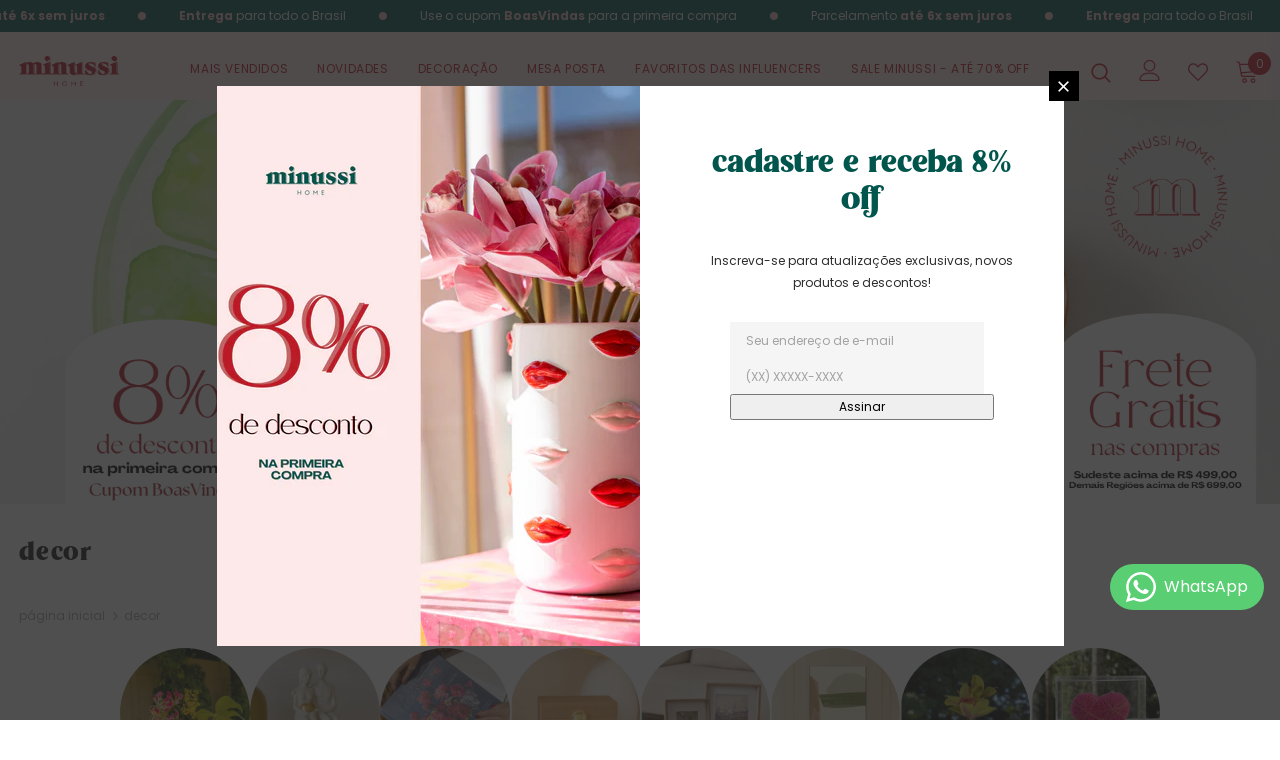

--- FILE ---
content_type: text/css
request_url: https://minussihome.com/cdn/shop/t/26/assets/theme-settings.css?v=69737968483046672071738874842
body_size: 1302
content:
.slick-arrow{background-color:var(--color_bg_slick_arrow);border:1px solid var(--color_border_slick_arrow);color:var(--color_slick_arrow)}.slick-arrow:not(.slick-disabled):hover{background:var(--background_1);color:var(--color_1);border-color:var(--border_1)}.widget-title .box-title{color:var(--page_title_color);position:relative;letter-spacing:.05em;font-size:20px;font-weight:700;text-transform:uppercase;margin-bottom:15px}.loading-modal{background-color:#fffc}.ajax-lookbook-modal .lookbook-content .product-item .btn,.ajax-lookbook-modal .lookbook-content .product-item .product-shop .shopify-payment-button button.shopify-payment-button__button,.product-shop .shopify-payment-button .ajax-lookbook-modal .lookbook-content .product-item button.shopify-payment-button__button,.ajax-lookbook-modal .lookbook-content .product-item .product-shop .groups-btn .wishlist,.product-shop .groups-btn .ajax-lookbook-modal .lookbook-content .product-item .wishlist,.ajax-lookbook-modal .lookbook-content .product-item .tabs__product-page .spr-container .spr-summary-actions-newreview,.tabs__product-page .spr-container .ajax-lookbook-modal .lookbook-content .product-item .spr-summary-actions-newreview,.ajax-lookbook-modal .lookbook-content .product-item .addresses-page .btn-edit-delete a,.addresses-page .btn-edit-delete .ajax-lookbook-modal .lookbook-content .product-item a{background:#00554ce6;color:var(--color_1);border-color:#00554ce6}.grid-item-mansory .countdown-grid-item{background-color:#c21c28cc}.cart-form .cart-list .qty-group input[name=quantity][disabled]{background-color:#c1c1c180}.swatch.swatch_size_large .swatch-element:not(.color) label{min-width:70px;height:70px;border-radius:50%;line-height:58px}.swatch.swatch_size_large .swatch-element.color label{width:70px;height:70px;border-radius:50%}.tabs__product-page .spr-container .spr-review-reportreview{color:#c21c28cc}.cart-template .wrapper-cart-template .cart-list .group-action .remove .text-hover:before{background-color:#00554c80}.custom-acc-page .last a:last-child{border-bottom:1px solid rgba(0,85,76,.7)}.body-boxed{background-color:#f8f8f8}.home-blog-style2 .article-img:before{background-color:#00554c80}#cart_slider{background-color:#edebf7;color:#3c3c3c}.adaptive_height img.lazyload:after,.adaptive_height img.lazyloading:after{background-color:#f6f8f9}.newsletter-toolbar .social-icons li:hover a{color:#505050!important}.newsletter-toolbar .social-icons a{color:#a7a7a7}.newsletter-toolbar .toolbar--text span,.newsletter-toolbar .toolbar--text:hover span{color:#202020}.sizes-list{margin-bottom:0}.product-title,.product-name{overflow:hidden;white-space:normal;display:-webkit-box;-webkit-line-clamp:1;text-overflow:ellipsis;-webkit-box-orient:vertical}.page-header,.btn,.product-shop .product-title,.page-header h1,.btn h1,.product-shop .product-title h1,.page-header h2,.btn h2,.product-shop .product-title h2{font-family:var(--fonts_name_2)}.compare-link a{padding:8px 18px 6px;text-transform:uppercase}.recently-viewed-products .widget-title,.related-products .widget-title{text-align:left}.products-list .adaptive_height img{position:static;transition:none}.products-grid .grid-item:not(.grid-item-mansory) .product-image{overflow:hidden}.products-grid .grid-item:not(.grid-item-mansory) .product-image img{position:absolute!important;top:50%;left:50%;transform:translate(-50%,-50%);object-fit:contain;height:100%;width:100%;object-fit:cover;max-width:none}.products-grid .grid-item:not(.grid-item-mansory) .product-grid-image{position:relative}.products-grid .grid-item:not(.grid-item-mansory) .product-grid-image:after{content:"";display:block;width:100%;height:0;padding-top:110%}.sidebar-widget-product .products-grid .grid-item .product-grid-image:after{padding-top:160px}.quickSearchResultsWrap .product-item .product-image .product-grid-image:after{padding-top:160px}.product-item .wrapper-compare .compare-button{background-color:transparent;position:relative;top:-2px}.product-item .product-bottom .wrapper-compare .compare-button .compare-text{font-size:var(--font_size);display:block}.wrapper-wishlist .product-vendor{display:none!important}.hot_stock{margin-bottom:15px;color:#d62828}@media (max-width: 1024px){.style_product_grid_2 .product-item .product-bottom .wrapper-size{justify-content:flex-start}}@media (min-width: 480px){.icon-nav.menu-open{right:inherit;left:337px}}@media (max-width: 767px){.featured-products.has-banner.layout_style_2 .column-product .column-product-inner .grid-item .product-item .wrapper-vendor,.style_product_grid_2 .product-item .product-bottom .wrapper-size,.style_product_grid_2 .product-item .product-bottom .wrapper-compare,.style_product_grid_2 .product-item .product-bottom .wrapper-vendor{justify-content:flex-start}.sticky_form{display:none!important}.recently-viewed-products-sidebar{display:none}}@media (max-width: 1199px){.navigation-05 .lang-currency-groups .lang-block,.navigation-05 .lang-currency-groups .currency-block{border-bottom:1px solid rgba(0,0,0,0)}.header-bottom{background-color:#fff;color:#00554c}.header-bottom a,.wrapper-navigation .header-pc{color:#00554c}.wrapper-navigation .header-pc .lang-currency-groups,.navigation-06 .lang-currency-groups{border-top:1px solid rgba(0,0,0,0)}.wrapper-navigation .header-pc a{color:#00554c}.wrapper-navigation .header-pc a:hover{color:#c21c28}.jas-mb-style{background-color:#fff}.site-nav .menu-mb-title{border-bottom:1px solid rgba(0,0,0,0);color:#00554c;background-color:#f8f8f8}.site-nav .menu-lv-1{border-bottom:1px solid rgba(0,0,0,0)}.site-nav .menu-lv-1>a{color:#00554c}.site-nav .menu-lv-1:hover{background-color:#f8f8f8}.site-nav .menu-lv-1:hover>a{color:#c21c28}.site-nav .menu-lv-2{border-bottom:1px solid rgba(0,0,0,0)}.site-nav .menu-lv-2>a{color:#00554c}.site-nav .menu-lv-2:hover>a{color:#c21c28}.site-nav .menu-lv-3>a{color:#00554c}.site-nav .menu-lv-3:hover>a{color:#c21c28}.site-nav .sub-menu-mobile{background-color:#fff}.site-nav .mega-menu .mega-banner .title,.site-nav .mega-menu .mega-banner .product-item .btn{color:#00554c}.site-nav .mega-menu .mega-banner .product-item .btn{border-bottom-color:#00554cb3}.site-nav .d-md-flex .col-left .menu-lv-2 a{border-bottom:1px solid rgba(0,0,0,0)}.wrapper_header_02 .mb-area .free-shipping-text,.wrapper_header_02 .mb-area .wishlist,.wrapper_header_02 .mb-area .acc-links{color:#00554c}.wrapper_header_02 .mb-area .free-shipping-text:hover,.wrapper_header_02 .mb-area .wishlist:hover,.wrapper_header_02 .mb-area .acc-links:hover{color:#c21c28}.wrapper_header_02 .mb-area .header-bottom-left .shipping-text{border-top:1px solid rgba(0,0,0,0)}.wrapper_header_02 .customer-links svg{display:none}.wrapper_header_03 .header-pc .header-panel-top .left-groups{border-top:1px solid rgba(0,0,0,0)}.wrapper_header_03 .header-pc .social-icons a{color:#00554c!important}.wrapper_header_04 .appentMb .acc-links,.wrapper_header_04 .appentMb .wishlist{color:#00554c}.wrapper_header_04 .appentMb .acc-links:hover,.wrapper_header_04 .appentMb .wishlist:hover{color:#c21c28}.wrapper_header_04 .appentMb .lang-currency-groups{border-top:1px solid rgba(0,0,0,0)}.wrapper_header_supermarket .fb-like-code a span{color:#00554c}.wrapper_header_supermarket .header-links a,.wrapper_header_supermarket .info-store,.wrapper_header_supermarket .info-store .info-text a,.wrapper_header_supermarket append-mb,.wrapper_header_supermarket .append-mb a{color:#00554c}.navigation-08 .header-bottom-right .help-item a{color:#00554c!important}.wrapper_header_supermarket .header-links a:hover,.wrapper_header_supermarket .info-store .info-text a:hover,.wrapper_header_supermarket .append-mb a:hover{color:#c21c28}.wrapper_header_supermarket .wrapper-navigation .lang-currency-groups{border-top:1px solid rgba(0,0,0,0)}.wrapper_header_supermarket .vertical-menu .menu-lv-1>a{color:#00554c}.wrapper_header_supermarket.enable_vertical_menu .vertical-menu .menu-lv-1>a{color:#00554c}}@media (min-width: 1200px){.search-open .header-default .nav-search .close-search{color:#fff}.site-nav .no-mega-menu li+li>a{border-top:1px solid rgba(0,0,0,0)}.product-item .product-top:hover .image-swap .images-one{opacity:0;-ms-filter:"progid:DXImageTransform.Microsoft.Alpha(opacity=0)";filter:alpha(opacity=0)}.product-item .product-top:hover .images-two{opacity:1;-ms-filter:"progid:DXImageTransform.Microsoft.Alpha(opacity=100)";filter:alpha(opacity=100)}.product-item .product-top .product-des{opacity:1;-ms-filter:"progid:DXImageTransform.Microsoft.Alpha(opacity=100)";filter:alpha(opacity=100);visibility:visible}.product-item .inner-top:hover .wrapper-compare .compare-button{opacity:1;visibility:visible}.relate-verticle .related-products .products-grid .grid-item .product-details .shopify-product-reviews-badge{min-height:29px}html.search-open{overflow:auto}.search-open .header-lang-style2 .search-form .close-search{color:#fff}}
/*# sourceMappingURL=/cdn/shop/t/26/assets/theme-settings.css.map?v=69737968483046672071738874842 */


--- FILE ---
content_type: text/css
request_url: https://minussihome.com/cdn/shop/t/26/assets/footer-06.css?v=132629616272968652451738874842
body_size: 12
content:
.footer-06 .footer-top{padding:50px 0 35px}.footer-06 .footer-top .footer-newsletter{text-align:center}.footer-06 .footer-top .footer-newsletter .newsletter-title{font-size:24px;font-weight:400;letter-spacing:0}.header-parallax-tpl.layout_default .footer-06 .footer-top .footer-newsletter .newsletter-title{font-size:30px;margin-bottom:15px}.footer-06 .footer-top .footer-newsletter .newsletter-des{font-size:var(--font_size);max-width:38%;margin:0 auto 30px}.footer-06 .footer-top .footer-newsletter .newsletter-des a{display:inline-block;text-transform:capitalize;text-underline-position:under;text-decoration:underline}.footer-06 .footer-top .footer-newsletter .newsletter .input-group{max-width:550px;margin:0 auto}.footer-06 .footer-top .footer-newsletter .newsletter .input-group-field{min-width:400px;margin-right:10px;font-size:var(--font_size)}.footer-06 .footer-top .footer-newsletter .newsletter .btn{padding:15px 15px 13px;min-width:140px;font-size:var(--font_size);letter-spacing:.05em}.footer-06 .footer-middle{padding:75px 0 20px}.footer-06 .footer-middle .foot-title{font-weight:900;padding-bottom:20px}.header-parallax-tpl.layout_default .footer-06 .footer-middle .foot-title{font-size:var(--font_size)}.footer-06 .footer-middle .foot-link{font-size:var(--font_size);text-transform:capitalize;padding:5px 0}.footer-06 .footer-middle .social-media .social-icons i{font-size:18px}.footer-06 .footer-middle .social-media .social-icons li+li{margin-right:10px}.footer-06 .footer-middle .social-media .social-icons li a{text-align:left}.footer-06 .footer-middle .social-media .social-icons li:hover a{background-color:transparent!important}.footer-06 .footer-middle .social-media .social-icons li:hover a i{color:#202020!important}.footer-06 .footer-middle .wrapper-payment-methods{padding-top:45px}.footer-06 .footer-middle .wrapper-payment-methods h3{padding-bottom:35px}.footer-06 .footer-middle .wrapper-payment-methods .payment-methods li{margin-right:15px;margin-bottom:15px}.footer-06 .footer-bottom{text-align:center;padding-bottom:70px;padding-top:20px}.footer-06 .footer-bottom address{font-size:var(--font_size);line-height:24px;margin-bottom:0}.footer-06 .footer-bottom address a{display:inline-block;text-transform:capitalize;text-underline-position:under;text-decoration:underline}@media (max-width: 1024px){.footer-06 .footer-top .footer-newsletter .newsletter-des{max-width:45%}.footer-06 .footer-middle .social-media .social-icons li+li{margin-right:5px}}@media (max-width: 768px){.footer-06 .footer-top .footer-newsletter .newsletter-des{max-width:60%}}@media (max-width: 551px){.footer-06 .footer-top{padding:30px 0 22px}.footer-06 .footer-top .footer-newsletter .newsletter .input-group-field{min-width:auto;margin-right:5px}.footer-06 .footer-top .footer-newsletter .newsletter-des{max-width:100%}.footer-06 .footer-top .footer-newsletter .newsletter-title{margin-bottom:16px}.footer-06 .footer-top .footer-newsletter .newsletter .btn{padding:10px 15px 8px;min-width:124px}.footer-06 .footer-top .footer-newsletter .newsletter .input-group{justify-content:space-between}.footer-06 .footer-middle{padding:40px 0 20px}.footer-06 .footer-middle .foot-title{padding-bottom:13px}.footer-06 .footer-middle .social-media .foot-title{margin-top:15px}.footer-06 .footer-middle .wrapper-payment-methods{padding-top:20px}.footer-06 .footer-middle .wrapper-payment-methods h3{padding-bottom:20px}.footer-06 .footer-middle .wrapper-payment-methods .payment-methods li{margin-right:8px;margin-bottom:0}.footer-06 .footer-bottom{padding-bottom:50px;padding-top:0}.home-custom-instagram.layout_style_2{padding-bottom:33px}.home-custom-instagram.layout_style_2 .infinite-scrolling-instagram a{margin-top:30px}}@media (max-width: 320px){.footer-06 .footer-middle .wrapper-payment-methods .payment-methods li{margin-right:10px;margin-bottom:10px}}
/*# sourceMappingURL=/cdn/shop/t/26/assets/footer-06.css.map?v=132629616272968652451738874842 */


--- FILE ---
content_type: text/css
request_url: https://minussihome.com/cdn/shop/t/26/assets/custom.css?v=112603885365676604241739543118
body_size: 2512
content:
:root{--swiper-theme-color: #bb1c29}.cart-show gty-whatsapp-chat-button{z-index:1;position:absolute}@font-face{font-family:Brume;src:url(Brume-Regular.woff2) format("woff2"),url(Brume-Regular.woff) format("woff"),url(Brume-Regular.svg#Brume-Regular) format("svg");font-weight:900;font-style:normal;font-display:swap}h1,h2,h3{font-family:var(--fonts_name_2),sans-serif;text-transform:lowercase!important}.btn{font-family:var(--fonts_name),sans-serif;text-transform:lowercase!important}.promo-banner{background:var(--verde-minussi);transform:translateY(0);transition:all .1s ease-in;width:100%;height:35px;z-index:98;position:relative;display:flex;align-items:center;justify-content:center;cursor:pointer}.promo-banner h3{padding:0;margin:0;color:#fff;font-size:12px;text-align:center;font-family:var(--fonts_name);text-transform:lowercase}span.cod-item{padding:5px 5px 3px;border:1px dashed #fff;cursor:pointer;color:var(--rosa-minussi)}span.desconto{font-size:12px;color:var(--rosa-minussi)}.title{font-family:var(--fonts_name_2);text-transform:lowercase;font-size:2.5rem}.bg-policies-block{padding:10px 0}.product-item .product-des.abs-center{top:0;right:0;width:fit-content;height:auto}.product-item .wishlist{display:block;position:absolute;left:10px;top:10px}.action{position:absolute;width:100%;bottom:0;margin:0;left:50%;transform:translate(-50%);min-width:80%;width:calc(100% - 20px)}.home-product-tabs .slick-dots{display:none!important}.featured-products,.home-product-tabs{padding:50px 0 0}button.btn.add-to-cart-btn:hover{background-color:var(--verde-minussi);color:#fff;border:1px solid var(--verde-minussi)}div#custom-sub-banner-1548124464884{margin-top:-200px}.rich-text{font-size:32px;font-family:var(--fonts_name_2);max-width:500px;line-height:3.5rem}.banner-content .banner-heading{font-family:var(--fonts_name_2);text-transform:capitalize}@media (max-width: 1200px){.footer-bottom-line{padding:30px 60px 76px;text-align:center;gap:15px}}label.apply__button{display:none!important}.footer-bottom .container{display:flex;justify-content:space-between;align-items:center}.footer-bottom address{display:block;width:30%;margin:0}.logo_alfinet{width:30%;text-align:center;vertical-align:center}ul#payment-methods{display:flex!important;flex-direction:row-reverse;gap:20px;width:30%;align-items:center;padding:0;margin:0;font-size:0;line-height:1;display:block;list-style:none}.payment-methods--item{display:inline-block;vertical-align:middle}.payment-methods--item svg{width:40px;height:30px;border-radius:5px;stroke:none}.footer-default .footer-bottom{padding:10px 0 50px}@media (max-width: 768px){.footer-bottom .container{display:flex;flex-direction:column-reverse;justify-content:space-between;align-items:center;gap:30px}.footer-bottom address,.logo_alfinet{width:100%}ul#payment-methods{justify-content:center;width:100%;align-items:center}}.featured-products.has-banner{padding-top:0;position:relative}.large-lookbook-banner-title span{color:var(--title-color);margin-bottom:var(--title-mg-bottom);font-size:var(--title-fs);margin-top:var(--title-mg-top)}.pre-title{font-family:var(--fonts_name)!important;font-size:var(--font_size)!important;text-transform:uppercase!important;color:#3f3f3f!important}.ajax-lookbook-modal .lookbook-content .product-item .action{position:relative;left:inherit;right:inherit;margin:0 auto;transform:translateY(0);width:100%}.ajax-lookbook-modal .lookbook-content .product-item .pr-details{display:none;height:0;line-height:0}.contact-us-page input[type=text],.contact-us-page input[type=password],.contact-us-page input[type=email],.contact-us-page input[type=tel],.contact-us-page textarea{max-width:100%}@media (min-width: 1200px){.contact-us-page .container{max-width:60%}.featured-products.has-banner .column-banner{-webkit-box-flex:0;-ms-flex:0 0 50%;flex:0 0 50%;max-width:50%}.featured-products.has-banner .flex-row-reverse .column-product{padding-left:0;padding-right:0}.featured-products.has-banner .column-product{-webkit-box-flex:0;-ms-flex:0 0 50%;flex:0 0 50%;max-width:50%;padding-right:0;padding-left:0;justify-content:center;display:grid;align-items:center}.featured-products.has-banner .column-product-inner{padding:80px!important}.featured-products.has-banner .column-banner-inner .img-box img{width:100%;object-fit:cover}.no-padd{padding:0}}.col-12.mobile-search{display:none}.bis-button.BIS_trigger{padding:30px!important;font-size:24px!important}.ajax-lookbook-modal{z-index:3!important}@media (max-width: 1024px){.site-nav .sub-menu-mobile{position:fixed;left:inherit;top:inherit;bottom:inherit;padding-bottom:0;height:inherit;overflow-y:scroll;z-index:100;-webkit-transition:transform 0s ease;-moz-transition:transform 0s ease;-ms-transition:transform 0s ease;-o-transition:transform 0s ease;transition:transform 0s ease;-moz-transform:none;-o-transform:none;-ms-transform:none;-webkit-transform:none;transform:none;height:0px}ul.site-nav{background:var(--pink-minussi);margin-bottom:0}.site-nav .menu-lv-1{height:auto;display:flex;flex-wrap:wrap;align-items:center;border-bottom:1px solid #dbd8d0}.site-nav .menu-lv-1 a{width:100%;height:70px;display:flex!important;align-items:center;font-size:17px}.site-nav .icon-dropdown{top:25px}.translate-overlay .header-top{display:none}.jas-mb-style{height:calc(100vh - 50px);top:50px}html.translate-overlay .jas-mb-style{height:calc(100vh - 50px);top:50px;overflow:scroll!important}html.translate-overlay .wrapper-overlay{top:50px}.close-menu-mb.menu-open{top:5px;left:5px;background:transparent}html.translate-overlay .hamburger-icon .icon-nav{display:none}.close-menu-mb.menu-open .icon-line:before,.close-menu-mb.menu-open .icon-line:after{background-color:var(--verde-minussi)!important}.customer-links a,.header-links a{display:flex!important;align-items:center!important;border-bottom:1px solid #efefef;width:100%;font-size:15px!important;font-weight:400!important;text-transform:none;letter-spacing:.03em;height:70px}.icon-nav:not(.close-menu-mb) .icon-line:after{top:8px}.icon-nav:not(.close-menu-mb) .icon-line:before{top:0}.icon-nav .icon-line{background-color:transparent!important}.menu-mb-title{height:70px;display:flex;align-items:center;justify-content:center}li.menu-lv-2{height:55px;display:flex;align-items:center}li.menu-lv-2 a{width:100%}.footer-bottom .row .col-lg-2{order:2;padding-bottom:35px;margin-top:20px}.wrapper-navigation .mb-area{margin-left:-10px;margin-right:-10px}.icon-user svg{width:25px;height:28px;stroke-width:0;margin-top:-4px}.search-mb.svg-mb svg{width:24px;height:24px;margin-top:-1px}.wrapper_header_parallax .cart-icon svg{width:26px;height:26px;margin-top:-4px!important}.col-12.mobile-search{display:block;background:var(--verde-minussi);margin-left:0;margin-right:-6px;width:calc(100% + 6px)}.col-12.mobile-search form input{width:100%;border:none;background-color:var(--verde-minussi);color:#f2efe7;height:60px;font-size:16px}.col-12.mobile-search form input::placeholder{color:#f2efe7}.col-12.mobile-search button.btn.icon-search{position:absolute;right:0;width:60px;height:60px;display:flex;top:0;min-width:50px;background:var(--verde-minussi);padding:0!important;align-items:center;justify-content:center;color:#fff;fill:#fff}.col-12.mobile-search button.btn.icon-search svg path{fill:#fff;stroke:#fff}.site-nav .menu-mb-title{background-color:#f2efe7;font-size:16px}.sub-menu-mobile .hide_pc{display:none}.site-nav .menu-lv-3>a,.site-nav .no-mega-menu .menu-lv-2>a{font-size:15px!important;height:60px}.site-nav .sub-menu-mobile.sub-menu-open{position:relative;height:auto;bottom:inherit;width:100%;padding-bottom:0;overflow:initial}li.menu-lv-1.item.dropdown{position:relative}.jas-mb-style{width:-moz-calc(100%);width:-webkit-calc(100%);width:-ms-calc(100%);width:100%}.menu-mb-title{display:none}.marcas-menu-slide{display:grid;grid-template-columns:repeat(1,1fr);gap:0px}.marca-item{padding:0 20px;border-top:1px solid #e9e5e0}.wrapper_header_parallax .site-nav .menu-lv-1>a{font-size:19px}.header__menu__links{flex-wrap:wrap}.submenu-column{flex-basis:100%!important}.site-nav-dropdown.style_9 .col-12{padding:0}.header__menu__links .submenu-column+.submenu-column{margin-left:0!important}.submenu-column .app__header__menu__level2+.app__header__menu__level2{border-top:1px solid #eae6e1}.app__header__menu__level2{padding:0 20px 0 55px}.submenu-column h3{font-size:19px!important;font-weight:800!important;pointer-events:none;padding-left:20px;padding-right:20px;margin-bottom:0!important;padding-bottom:20px!important;padding-top:20px!important;border-top:1px solid #f1f1f1}.header__menu__links{padding:0!important}.app__header__menu__level2 a{position:relative!important}.app__header__menu__level2 a:before{content:"";width:20px;height:1px;background:#a3a3a3;display:block;position:absolute;left:-35px;top:50%}}.giftreggie-front{max-width:1200px;margin:50px auto 0}.gift-reggie-registry-button{width:100%!important}.gift-reggie-registry-button .add-registry{background-color:var(--pink-minussi)!important;color:var(--verde-minussi);padding-top:10px!important;padding-bottom:10px!important;transition:.3s}.gift-reggie-registry-button .add-registry:hover{background-color:var(--verde-minussi)!important;color:var(--pink-minussi)}.halo-sidebar_search .halo-sidebar-header.text-left{display:none}.shipping-calc-wrapper{display:flex;flex-direction:row;flex-wrap:wrap;gap:10px}.frete-container{padding:10px}.frete-produto{margin-top:30px;margin-bottom:30px}.listas-de-fretes{padding:10px;border-radius:3px;width:100%;background:#fcfcfc;min-height:0px}.frete-item{display:grid;grid-template-columns:repeat(5,1fr);padding:10px 0}.frete-item div:first-child{grid-column-start:1;grid-column-end:4}.frete-item div:last-child{grid-column-start:4;grid-column-end:6}.frete-item+.frete-item{border-top:1px solid #cbcbcb}.frete-valor{display:flex;align-items:center;justify-content:flex-end}.frete-valor b{margin-left:10px}.titulo-modulo span.icon-delivery{font-size:25px;margin-right:15px}.titulo-modulo h2{display:flex;align-items:center}.shipping-calc-wrapper .btn{color:var(--verde-minussi)!important;border-color:var(--verde-minussi);background:transparent;width:130px!important;float:right}.shipping-calc-wrapper .btn:hover{border-color:var(--verde-minussi);background:var(--verde-minussi);color:#fff!important}.shipping-calc-wrapper input{width:calc(100% - 140px)!important;height:43px!important;float:left;max-width:100%!important}#pais-simulator,#estados-simulator{display:none}span.estimativa-de-entrega{display:block!important;font-size:12px;font-weight:400!important}.resultado-frete-lateral{margin-top:10px}.resultado-frete-lateral select{-webkit-appearance:auto;-moz-appearance:auto;appearance:auto}@media (min-width: 1200px){.row.pro-page{max-width:1400px;margin:0 auto}.col-md-6.product-shop{width:500px!important;-webkit-box-flex:0!important;-ms-flex:0 0 500px!important;flex:0 0 500px!important;max-width:500px!important}.product-photos{width:calc(100% - 500px)!important;-webkit-box-flex:0!important;-ms-flex:0 0 calc(100% - 500px)!important;flex:0 0 calc(100% - 500px)!important;max-width:calc(100% - 500px)!important}.product-img-box .slider-for .thumb{aspect-ratio:1/1.1;object-fit:cover}}#dropdown-cart{z-index:9999999}@media (max-width: 768px){.home-product-tabs .products-grid:not(.slick-slider) .grid-item{display:block!important}.home-product-tabs .product-tabs-content .products-grid[data-row="4"] .col5{-ms-flex:unset;flex:unset!important;max-width:50%}}.cart-collateral{display:flex;flex-direction:column;line-height:120%}span.old-price{font-size:11px;text-decoration:line-through}span.old-price+.price{font-size:14px;position:relative}.price-box{text-align:center}.discount-code-cart{position:absolute;background:#fce8ea;color:#c21c28;padding:2px 7px;right:-60px;font-size:11px;top:-13px;border-radius:3px}.discount-code-cart:before{content:"";background:#fce8ea;position:absolute;width:7px;height:7px;left:-3px;top:6px;border-radius:2px;transform:rotate(45deg)}.collection-header.collection-header-sections .collection-image img{width:100%!important;object-fit:cover;height:auto}.wrapper-newsletter .halo-modal-body #mailchimp-email-subscibe .input-group{display:flex;justify-content:flex-start!important;flex-direction:column;align-content:center;gap:10px}.wrapper-newsletter .halo-modal-body .column-left{width:100%}.wrapper-newsletter .halo-modal-body .column-right{padding:60px 40px 10px 60px}#shopify-section-template--18724716871913__main .estimativa-de-entrega{display:block!important}
/*# sourceMappingURL=/cdn/shop/t/26/assets/custom.css.map?v=112603885365676604241739543118 */


--- FILE ---
content_type: text/css
request_url: https://minussihome.com/cdn/shop/t/26/assets/uicons-regular-rounded.css?v=91128971466748363871738874842
body_size: 1821
content:
@font-face{font-family:uicons-regular-rounded;src:url(uicons-regular-rounded.eot#iefix) format("embedded-opentype"),url(uicons-regular-rounded.woff2) format("woff2"),url(uicons-regular-rounded.woff) format("woff")}i[class^=fi-rr-]:before,i[class*=" fi-rr-"]:before,span[class^=fi-rr-]:before,span[class*=fi-rr-]:before{font-family:uicons-regular-rounded!important;font-style:normal;font-weight:400!important;font-variant:normal;text-transform:none;line-height:1;-webkit-font-smoothing:antialiased;-moz-osx-font-smoothing:grayscale}.fi-rr-add:before{content:"\f101"}.fi-rr-alarm-clock:before{content:"\f102"}.fi-rr-align-center:before{content:"\f103"}.fi-rr-align-justify:before{content:"\f104"}.fi-rr-align-left:before{content:"\f105"}.fi-rr-align-right:before{content:"\f106"}.fi-rr-ambulance:before{content:"\f107"}.fi-rr-angle-double-left:before{content:"\f108"}.fi-rr-angle-double-right:before{content:"\f109"}.fi-rr-angle-double-small-left:before{content:"\f10a"}.fi-rr-angle-double-small-right:before{content:"\f10b"}.fi-rr-angle-down:before{content:"\f10c"}.fi-rr-angle-left:before{content:"\f10d"}.fi-rr-angle-right:before{content:"\f10e"}.fi-rr-angle-small-down:before{content:"\f10f"}.fi-rr-angle-small-left:before{content:"\f110"}.fi-rr-angle-small-right:before{content:"\f111"}.fi-rr-angle-small-up:before{content:"\f112"}.fi-rr-angle-up:before{content:"\f113"}.fi-rr-apps-add:before{content:"\f114"}.fi-rr-apps-delete:before{content:"\f115"}.fi-rr-apps-sort:before{content:"\f116"}.fi-rr-apps:before{content:"\f117"}.fi-rr-archive:before{content:"\f118"}.fi-rr-arrow-down:before{content:"\f119"}.fi-rr-arrow-left:before{content:"\f11a"}.fi-rr-arrow-right:before{content:"\f11b"}.fi-rr-arrow-small-down:before{content:"\f11c"}.fi-rr-arrow-small-left:before{content:"\f11d"}.fi-rr-arrow-small-right:before{content:"\f11e"}.fi-rr-arrow-small-up:before{content:"\f11f"}.fi-rr-arrow-up:before{content:"\f120"}.fi-rr-asterik:before{content:"\f121"}.fi-rr-backpack:before{content:"\f122"}.fi-rr-badge:before{content:"\f123"}.fi-rr-balloons:before{content:"\f124"}.fi-rr-ban:before{content:"\f125"}.fi-rr-band-aid:before{content:"\f126"}.fi-rr-bank:before{content:"\f127"}.fi-rr-barber-shop:before{content:"\f128"}.fi-rr-baseball:before{content:"\f129"}.fi-rr-basketball:before{content:"\f12a"}.fi-rr-bell-ring:before{content:"\f12b"}.fi-rr-bell-school:before{content:"\f12c"}.fi-rr-bell:before{content:"\f12d"}.fi-rr-billiard:before{content:"\f12e"}.fi-rr-bold:before{content:"\f12f"}.fi-rr-book-alt:before{content:"\f130"}.fi-rr-book:before{content:"\f131"}.fi-rr-bookmark:before{content:"\f132"}.fi-rr-bowling:before{content:"\f133"}.fi-rr-box-alt:before{content:"\f134"}.fi-rr-box:before{content:"\f135"}.fi-rr-briefcase:before{content:"\f136"}.fi-rr-broom:before{content:"\f137"}.fi-rr-browser:before{content:"\f138"}.fi-rr-brush:before{content:"\f139"}.fi-rr-bug:before{content:"\f13a"}.fi-rr-building:before{content:"\f13b"}.fi-rr-bulb:before{content:"\f13c"}.fi-rr-cake-birthday:before{content:"\f13d"}.fi-rr-cake-wedding:before{content:"\f13e"}.fi-rr-calculator:before{content:"\f13f"}.fi-rr-calendar:before{content:"\f140"}.fi-rr-camera:before{content:"\f141"}.fi-rr-caret-down:before{content:"\f142"}.fi-rr-caret-left:before{content:"\f143"}.fi-rr-caret-right:before{content:"\f144"}.fi-rr-caret-up:before{content:"\f145"}.fi-rr-check:before{content:"\f146"}.fi-rr-checkbox:before{content:"\f147"}.fi-rr-chess-piece:before{content:"\f148"}.fi-rr-circle-small:before{content:"\f149"}.fi-rr-circle:before{content:"\f14a"}.fi-rr-clip:before{content:"\f14b"}.fi-rr-clock:before{content:"\f14c"}.fi-rr-cloud-check:before{content:"\f14d"}.fi-rr-cloud-disabled:before{content:"\f14e"}.fi-rr-cloud-download:before{content:"\f14f"}.fi-rr-cloud-share:before{content:"\f150"}.fi-rr-cloud-upload:before{content:"\f151"}.fi-rr-cloud:before{content:"\f152"}.fi-rr-comment-alt:before{content:"\f153"}.fi-rr-comment:before{content:"\f154"}.fi-rr-compress-alt:before{content:"\f155"}.fi-rr-compress:before{content:"\f156"}.fi-rr-computer:before{content:"\f157"}.fi-rr-confetti:before{content:"\f158"}.fi-rr-cookie:before{content:"\f159"}.fi-rr-copy-alt:before{content:"\f15a"}.fi-rr-copy:before{content:"\f15b"}.fi-rr-copyright:before{content:"\f15c"}.fi-rr-cream:before{content:"\f15d"}.fi-rr-credit-card:before{content:"\f15e"}.fi-rr-cross-circle:before{content:"\f15f"}.fi-rr-cross-small:before{content:"\f160"}.fi-rr-cross:before{content:"\f161"}.fi-rr-crown:before{content:"\f162"}.fi-rr-cursor-finger:before{content:"\f163"}.fi-rr-cursor-plus:before{content:"\f164"}.fi-rr-cursor-text-alt:before{content:"\f165"}.fi-rr-cursor-text:before{content:"\f166"}.fi-rr-cursor:before{content:"\f167"}.fi-rr-dart:before{content:"\f168"}.fi-rr-dashboard:before{content:"\f169"}.fi-rr-data-transfer:before{content:"\f16a"}.fi-rr-database:before{content:"\f16b"}.fi-rr-delete:before{content:"\f16c"}.fi-rr-diamond:before{content:"\f16d"}.fi-rr-dice:before{content:"\f16e"}.fi-rr-diploma:before{content:"\f16f"}.fi-rr-disco-ball:before{content:"\f170"}.fi-rr-disk:before{content:"\f171"}.fi-rr-doctor:before{content:"\f172"}.fi-rr-document-signed:before{content:"\f173"}.fi-rr-document:before{content:"\f174"}.fi-rr-dollar:before{content:"\f175"}.fi-rr-download:before{content:"\f176"}.fi-rr-duplicate:before{content:"\f177"}.fi-rr-e-learning:before{content:"\f178"}.fi-rr-earnings:before{content:"\f179"}.fi-rr-edit-alt:before{content:"\f17a"}.fi-rr-edit:before{content:"\f17b"}.fi-rr-envelope:before{content:"\f17c"}.fi-rr-euro:before{content:"\f17d"}.fi-rr-exclamation:before{content:"\f17e"}.fi-rr-expand:before{content:"\f17f"}.fi-rr-eye-crossed:before{content:"\f180"}.fi-rr-eye-dropper:before{content:"\f181"}.fi-rr-eye:before{content:"\f182"}.fi-rr-feather:before{content:"\f183"}.fi-rr-ferris-wheel:before{content:"\f184"}.fi-rr-file-add:before{content:"\f185"}.fi-rr-file-ai:before{content:"\f186"}.fi-rr-file-check:before{content:"\f187"}.fi-rr-file-delete:before{content:"\f188"}.fi-rr-file-eps:before{content:"\f189"}.fi-rr-file-gif:before{content:"\f18a"}.fi-rr-file-music:before{content:"\f18b"}.fi-rr-file-psd:before{content:"\f18c"}.fi-rr-file:before{content:"\f18d"}.fi-rr-fill:before{content:"\f18e"}.fi-rr-film:before{content:"\f18f"}.fi-rr-filter:before{content:"\f190"}.fi-rr-fingerprint:before{content:"\f191"}.fi-rr-flag:before{content:"\f192"}.fi-rr-flame:before{content:"\f193"}.fi-rr-flip-horizontal:before{content:"\f194"}.fi-rr-flower-bouquet:before{content:"\f195"}.fi-rr-folder-add:before{content:"\f196"}.fi-rr-folder:before{content:"\f197"}.fi-rr-following:before{content:"\f198"}.fi-rr-football:before{content:"\f199"}.fi-rr-form:before{content:"\f19a"}.fi-rr-forward:before{content:"\f19b"}.fi-rr-ftp:before{content:"\f19c"}.fi-rr-gallery:before{content:"\f19d"}.fi-rr-gamepad:before{content:"\f19e"}.fi-rr-gem:before{content:"\f19f"}.fi-rr-gift:before{content:"\f1a0"}.fi-rr-glass-cheers:before{content:"\f1a1"}.fi-rr-glasses:before{content:"\f1a2"}.fi-rr-globe-alt:before{content:"\f1a3"}.fi-rr-globe:before{content:"\f1a4"}.fi-rr-golf:before{content:"\f1a5"}.fi-rr-graduation-cap:before{content:"\f1a6"}.fi-rr-graphic-tablet:before{content:"\f1a7"}.fi-rr-grid-alt:before{content:"\f1a8"}.fi-rr-grid:before{content:"\f1a9"}.fi-rr-guitar:before{content:"\f1aa"}.fi-rr-gym:before{content:"\f1ab"}.fi-rr-hat-birthday:before{content:"\f1ac"}.fi-rr-headphones:before{content:"\f1ad"}.fi-rr-headset:before{content:"\f1ae"}.fi-rr-heart:before{content:"\f1af"}.fi-rr-home:before{content:"\f1b0"}.fi-rr-hourglass-end:before{content:"\f1b1"}.fi-rr-hourglass:before{content:"\f1b2"}.fi-rr-ice-skate:before{content:"\f1b3"}.fi-rr-id-badge:before{content:"\f1b4"}.fi-rr-inbox:before{content:"\f1b5"}.fi-rr-incognito:before{content:"\f1b6"}.fi-rr-indent:before{content:"\f1b7"}.fi-rr-infinity:before{content:"\f1b8"}.fi-rr-info:before{content:"\f1b9"}.fi-rr-interactive:before{content:"\f1ba"}.fi-rr-interlining:before{content:"\f1bb"}.fi-rr-interrogation:before{content:"\f1bc"}.fi-rr-italic:before{content:"\f1bd"}.fi-rr-jpg:before{content:"\f1be"}.fi-rr-key:before{content:"\f1bf"}.fi-rr-keyboard:before{content:"\f1c0"}.fi-rr-kite:before{content:"\f1c1"}.fi-rr-label:before{content:"\f1c2"}.fi-rr-laptop:before{content:"\f1c3"}.fi-rr-lasso:before{content:"\f1c4"}.fi-rr-layers:before{content:"\f1c5"}.fi-rr-layout-fluid:before{content:"\f1c6"}.fi-rr-letter-case:before{content:"\f1c7"}.fi-rr-life-ring:before{content:"\f1c8"}.fi-rr-line-width:before{content:"\f1c9"}.fi-rr-link:before{content:"\f1ca"}.fi-rr-lipstick:before{content:"\f1cb"}.fi-rr-list-check:before{content:"\f1cc"}.fi-rr-list:before{content:"\f1cd"}.fi-rr-location-alt:before{content:"\f1ce"}.fi-rr-lock-alt:before{content:"\f1cf"}.fi-rr-lock:before{content:"\f1d0"}.fi-rr-magic-wand:before{content:"\f1d1"}.fi-rr-makeup-brush:before{content:"\f1d2"}.fi-rr-marker-time:before{content:"\f1d3"}.fi-rr-marker:before{content:"\f1d4"}.fi-rr-mask-carnival:before{content:"\f1d5"}.fi-rr-medicine:before{content:"\f1d6"}.fi-rr-megaphone:before{content:"\f1d7"}.fi-rr-menu-burger:before{content:"\f1d8"}.fi-rr-menu-dots-vertical:before{content:"\f1d9"}.fi-rr-menu-dots:before{content:"\f1da"}.fi-rr-microphone-alt:before{content:"\f1db"}.fi-rr-microphone:before{content:"\f1dc"}.fi-rr-minus-small:before{content:"\f1dd"}.fi-rr-minus:before{content:"\f1de"}.fi-rr-mobile:before{content:"\f1df"}.fi-rr-mode-landscape:before{content:"\f1e0"}.fi-rr-mode-portrait:before{content:"\f1e1"}.fi-rr-money:before{content:"\f1e2"}.fi-rr-mouse:before{content:"\f1e3"}.fi-rr-music-alt:before{content:"\f1e4"}.fi-rr-music:before{content:"\f1e5"}.fi-rr-network-cloud:before{content:"\f1e6"}.fi-rr-network:before{content:"\f1e7"}.fi-rr-notebook:before{content:"\f1e8"}.fi-rr-opacity:before{content:"\f1e9"}.fi-rr-package:before{content:"\f1ea"}.fi-rr-paint-brush:before{content:"\f1eb"}.fi-rr-palette:before{content:"\f1ec"}.fi-rr-paper-plane:before{content:"\f1ed"}.fi-rr-password:before{content:"\f1ee"}.fi-rr-pause:before{content:"\f1ef"}.fi-rr-pencil:before{content:"\f1f0"}.fi-rr-pharmacy:before{content:"\f1f1"}.fi-rr-physics:before{content:"\f1f2"}.fi-rr-picture:before{content:"\f1f3"}.fi-rr-ping-pong:before{content:"\f1f4"}.fi-rr-play-alt:before{content:"\f1f5"}.fi-rr-play:before{content:"\f1f6"}.fi-rr-playing-cards:before{content:"\f1f7"}.fi-rr-plus-small:before{content:"\f1f8"}.fi-rr-plus:before{content:"\f1f9"}.fi-rr-poker-chip:before{content:"\f1fa"}.fi-rr-portrait:before{content:"\f1fb"}.fi-rr-pound:before{content:"\f1fc"}.fi-rr-power:before{content:"\f1fd"}.fi-rr-presentation:before{content:"\f1fe"}.fi-rr-print:before{content:"\f1ff"}.fi-rr-protractor:before{content:"\f200"}.fi-rr-pulse:before{content:"\f201"}.fi-rr-quote-right:before{content:"\f202"}.fi-rr-rec:before{content:"\f203"}.fi-rr-receipt:before{content:"\f204"}.fi-rr-record-vinyl:before{content:"\f205"}.fi-rr-rectabgle-vertical:before{content:"\f206"}.fi-rr-rectangle-horizontal:before{content:"\f207"}.fi-rr-rectangle-panoramic:before{content:"\f208"}.fi-rr-redo:before{content:"\f209"}.fi-rr-reflect:before{content:"\f20a"}.fi-rr-refresh:before{content:"\f20b"}.fi-rr-resize:before{content:"\f20c"}.fi-rr-resources:before{content:"\f20d"}.fi-rr-rewind:before{content:"\f20e"}.fi-rr-rings-wedding:before{content:"\f20f"}.fi-rr-rocket:before{content:"\f210"}.fi-rr-rotate-right:before{content:"\f211"}.fi-rr-rugby:before{content:"\f212"}.fi-rr-scale:before{content:"\f213"}.fi-rr-school-bus:before{content:"\f214"}.fi-rr-school:before{content:"\f215"}.fi-rr-scissors:before{content:"\f216"}.fi-rr-screen:before{content:"\f217"}.fi-rr-search-alt:before{content:"\f218"}.fi-rr-search:before{content:"\f219"}.fi-rr-settings-sliders:before{content:"\f21a"}.fi-rr-settings:before{content:"\f21b"}.fi-rr-share:before{content:"\f21c"}.fi-rr-shield-check:before{content:"\f21d"}.fi-rr-shield-exclamation:before{content:"\f21e"}.fi-rr-shield-interrogation:before{content:"\f21f"}.fi-rr-shield-plus:before{content:"\f220"}.fi-rr-shield:before{content:"\f221"}.fi-rr-shop:before{content:"\f222"}.fi-rr-shopping-bag-add:before{content:"\f223"}.fi-rr-shopping-bag:before{content:"\f224"}.fi-rr-shopping-cart-add:before{content:"\f225"}.fi-rr-shopping-cart-check:before{content:"\f226"}.fi-rr-shopping-cart:before{content:"\f227"}.fi-rr-shuffle:before{content:"\f228"}.fi-rr-sign-in:before{content:"\f229"}.fi-rr-sign-out:before{content:"\f22a"}.fi-rr-signal-alt-1:before{content:"\f22b"}.fi-rr-signal-alt-2:before{content:"\f22c"}.fi-rr-signal-alt:before{content:"\f22d"}.fi-rr-skateboard:before{content:"\f22e"}.fi-rr-smartphone:before{content:"\f22f"}.fi-rr-soap:before{content:"\f230"}.fi-rr-spa:before{content:"\f231"}.fi-rr-speaker:before{content:"\f232"}.fi-rr-spinner-alt:before{content:"\f233"}.fi-rr-spinner:before{content:"\f234"}.fi-rr-square-root:before{content:"\f235"}.fi-rr-square:before{content:"\f236"}.fi-rr-star:before{content:"\f237"}.fi-rr-stats:before{content:"\f238"}.fi-rr-stethoscope:before{content:"\f239"}.fi-rr-sticker:before{content:"\f23a"}.fi-rr-stop:before{content:"\f23b"}.fi-rr-stopwatch:before{content:"\f23c"}.fi-rr-subtitles:before{content:"\f23d"}.fi-rr-surfing:before{content:"\f23e"}.fi-rr-sword:before{content:"\f23f"}.fi-rr-syringe:before{content:"\f240"}.fi-rr-tablet:before{content:"\f241"}.fi-rr-target:before{content:"\f242"}.fi-rr-tennis:before{content:"\f243"}.fi-rr-terrace:before{content:"\f244"}.fi-rr-test-tube:before{content:"\f245"}.fi-rr-test:before{content:"\f246"}.fi-rr-text-check:before{content:"\f247"}.fi-rr-text:before{content:"\f248"}.fi-rr-thumbs-down:before{content:"\f249"}.fi-rr-thumbs-up:before{content:"\f24a"}.fi-rr-ticket:before{content:"\f24b"}.fi-rr-time-add:before{content:"\f24c"}.fi-rr-time-check:before{content:"\f24d"}.fi-rr-time-delete:before{content:"\f24e"}.fi-rr-time-fast:before{content:"\f24f"}.fi-rr-time-forward-sixty:before{content:"\f250"}.fi-rr-time-forward-ten:before{content:"\f251"}.fi-rr-time-forward:before{content:"\f252"}.fi-rr-time-half-past:before{content:"\f253"}.fi-rr-time-oclock:before{content:"\f254"}.fi-rr-time-past:before{content:"\f255"}.fi-rr-time-quarter-past:before{content:"\f256"}.fi-rr-time-quarter-to:before{content:"\f257"}.fi-rr-time-twenty-four:before{content:"\f258"}.fi-rr-tool-crop:before{content:"\f259"}.fi-rr-tool-marquee:before{content:"\f25a"}.fi-rr-tooth:before{content:"\f25b"}.fi-rr-transform:before{content:"\f25c"}.fi-rr-trash:before{content:"\f25d"}.fi-rr-treatment:before{content:"\f25e"}.fi-rr-tree-christmas:before{content:"\f25f"}.fi-rr-trophy:before{content:"\f260"}.fi-rr-umbrella:before{content:"\f261"}.fi-rr-underline:before{content:"\f262"}.fi-rr-undo:before{content:"\f263"}.fi-rr-unlock:before{content:"\f264"}.fi-rr-upload:before{content:"\f265"}.fi-rr-usb-pendrive:before{content:"\f266"}.fi-rr-user-add:before{content:"\f267"}.fi-rr-user-delete:before{content:"\f268"}.fi-rr-user-remove:before{content:"\f269"}.fi-rr-user-time:before{content:"\f26a"}.fi-rr-user:before{content:"\f26b"}.fi-rr-vector-alt:before{content:"\f26c"}.fi-rr-vector:before{content:"\f26d"}.fi-rr-video-camera:before{content:"\f26e"}.fi-rr-volleyball:before{content:"\f26f"}.fi-rr-volume:before{content:"\f270"}.fi-rr-wifi-alt:before{content:"\f271"}.fi-rr-world:before{content:"\f272"}.fi-rr-yen:before{content:"\f273"}.fi-rr-zoom-in:before{content:"\f274"}.fi-rr-zoom-out:before{content:"\f275"}
/*# sourceMappingURL=/cdn/shop/t/26/assets/uicons-regular-rounded.css.map?v=91128971466748363871738874842 */


--- FILE ---
content_type: text/javascript
request_url: https://minussihome.com/cdn/shop/t/26/assets/collection-filters-form.js?v=167841640499462150411738874842
body_size: 1534
content:
function debounce(fn,wait){let t;return(...args)=>{clearTimeout(t),t=setTimeout(()=>fn.apply(this,args),wait)}}class CollectionFiltersForm extends HTMLElement{constructor(){super(),this.filterData=[],this.onActiveFilterClick=this.onActiveFilterClick.bind(this),this.debouncedOnSubmit=debounce(event=>{this.onSubmitHandler(event)},500),this.querySelector("form").addEventListener("input",this.debouncedOnSubmit.bind(this)),window.addEventListener("popstate",this.onHistoryChange.bind(this)),this.bindActiveFacetButtonEvents();let elem=document.querySelectorAll(".show-more--list_tags");elem&&elem.forEach(button=>button.addEventListener("click",this.showMoreValue.bind(this)))}showMoreValue(e){e.target.closest(".list-tags").classList.add("full")}onSubmitHandler(event){if(event.preventDefault(),!(event.target.classList.contains("filter__price")||event.target.classList.contains("single-option-selector"))){const formData=new FormData(event.target.closest("form")),searchParams=new URLSearchParams(formData).toString();this.renderPage(searchParams,event)}}onActiveFilterClick(event){event.preventDefault(),this.toggleActiveFacets(),this.renderPage(new URL(event.target.href).searchParams.toString())}onHistoryChange(event){const searchParams=event.state?.searchParams||""}toggleActiveFacets(disable=!0){document.querySelectorAll(".js-facet-remove").forEach(element=>{element.classList.toggle("disabled",disable)})}renderPage(searchParams,event,updateURLHash=!0){const sections=this.getSections();document.getElementById("CollectionProductGrid").querySelector(".product-collection").classList.add("loading"),sections.forEach(section=>{const url=`${window.location.pathname}?section_id=${section.section}&${searchParams}`,filterDataUrl=element=>element.url===url;this.filterData.some(filterDataUrl)?this.renderSectionFromCache(filterDataUrl,section,event):this.renderSectionFromFetch(url,section,event)}),updateURLHash&&this.updateURLHash(searchParams)}renderSectionFromFetch(url,section,event){fetch(url).then(response=>response.text()).then(responseText=>{const html=responseText;this.filterData=[...this.filterData,{html,url}],this.renderFilters(html,event),this.renderProductGrid(html),this.renderCountItem(html),this.renderRefined(html),this.renderShortby(html);let elem=document.querySelectorAll(".show-more--list_tags");elem&&elem.forEach(button=>button.addEventListener("click",this.showMoreValue.bind(this)))})}renderSectionFromCache(filterDataUrl,section,event){const html=this.filterData.find(filterDataUrl).html;this.renderFilters(html,event),this.renderProductGrid(html),this.renderCountItem(html),this.renderRefined(html),this.renderShortby(html);let elem=document.querySelectorAll(".show-more--list_tags");elem&&elem.forEach(button=>button.addEventListener("click",this.showMoreValue.bind(this)))}renderShortby(html){if(console.log("Change sort by ajax"),document.getElementById("shopify-section-collection-template-express-order"))return;const innerHTML=new DOMParser().parseFromString(html,"text/html").getElementById("CollectionSort_by").innerHTML;document.getElementById("CollectionSort_by").innerHTML=innerHTML;var filterSortby=$("[data-sortby]"),labelTab=filterSortby.find(".label-tab"),labelText=labelTab.find(".label-text"),sortbyLinkActive=labelTab.next().find("li.active"),text=sortbyLinkActive.text();labelText.text(text)}renderProductGrid(html){const innerHTML=new DOMParser().parseFromString(html,"text/html").getElementById("CollectionProductGrid").innerHTML;if(document.getElementById("CollectionProductGrid").innerHTML=innerHTML,window.show_multiple_currencies&&Currency.currentCurrency!=shopCurrency&&Currency.convertAll(window.shop_currency,$("#currencies .active").attr("data-currency"),"span.money","money_format"),document.querySelectorAll(".shopify-product-reviews-badge").length&&document.querySelectorAll(".spr-badge").length)return window.SPR.registerCallbacks(),window.SPR.initRatingHandler(),window.SPR.initDomEls(),window.SPR.loadProducts(),window.SPR.loadBadges()}renderRefined(html){if(!document.getElementById("widget-content-no--filter"))return;const innerHTML=new DOMParser().parseFromString(html,"text/html").getElementById("widget-content-no--filter").innerHTML;document.getElementById("widget-content-no--filter").innerHTML=innerHTML,this.bindActiveFacetButtonEvents()}renderCountItem(html){if(!document.getElementById("page_size"))return;const innerHTML=new DOMParser().parseFromString(html,"text/html").getElementById("page_size").innerHTML;document.getElementById("page_size").innerHTML=innerHTML}renderFilters(html,event){const facetDetailsElements=new DOMParser().parseFromString(html,"text/html").querySelectorAll("#CollectionFiltersForm .js-filter"),matchesIndex=element=>element.dataset.index===event?.target.closest(".js-filter")?.dataset.index,facetsToRender=Array.from(facetDetailsElements).filter(element=>!matchesIndex(element)),countsToRender=Array.from(facetDetailsElements).find(matchesIndex);facetsToRender.forEach(element=>{document.querySelector(`.js-filter[data-index="${element.dataset.index}"]`).innerHTML=element.innerHTML}),countsToRender&&this.renderCounts(countsToRender,event.target.closest(".js-filter"))}renderCounts(source,target){[".count-bubble",".facets__selected"].forEach(selector=>{const targetElement=target.querySelector(selector);source.querySelector(selector)&&targetElement&&(target.querySelector(selector).outerHTML=source.querySelector(selector).outerHTML)})}bindActiveFacetButtonEvents(){document.querySelectorAll(".js-facet-remove").forEach(element=>{element.addEventListener("click",this.onActiveFilterClick,{once:!0})})}updateURLHash(searchParams){history.pushState({searchParams},"",`${window.location.pathname}${searchParams&&"?".concat(searchParams)}`)}getSections(){return[{id:"main-collection-product-grid",section:document.getElementById("main-collection-product-grid").dataset.id}]}}customElements.define("collection-filters-form",CollectionFiltersForm);class PriceRange extends HTMLElement{constructor(){super(),this.rangeSliderPrice(),this.querySelectorAll("input").forEach(element=>element.addEventListener("change",this.onRangeChange.bind(this))),this.setMinAndMaxValues(),this.activeSwatch()}onRangeChange(event){this.adjustToValidValues(event.currentTarget),this.setMinAndMaxValues()}setMinAndMaxValues(){const inputs=this.querySelectorAll("input"),minInput=inputs[0],maxInput=inputs[1];maxInput.value&&minInput.setAttribute("max",maxInput.value),minInput.value&&maxInput.setAttribute("min",minInput.value),minInput.value===""&&maxInput.setAttribute("min",0),maxInput.value===""&&minInput.setAttribute("max",maxInput.getAttribute("max"))}adjustToValidValues(input){const value=Number(input.value),min=Number(input.getAttribute("min")),max=Number(input.getAttribute("max"));value<min&&(input.value=min),value>max&&(input.value=max)}rangeSliderPrice(){var parent=document.querySelector(".price-slider");if(parent){var rangeS=parent.querySelectorAll("input[type=range]"),numberS=parent.querySelectorAll("input[type=number]");rangeS.forEach(function(el){el.oninput=function(){var slide1=parseFloat(rangeS[0].value),slide2=parseFloat(rangeS[1].value);slide1>slide2&&([slide1,slide2]=[slide2,slide1]),numberS[0].value=slide1,numberS[1].value=slide2}}),numberS.forEach(function(el){el.oninput=function(){var number1=parseFloat(numberS[0].value),number2=parseFloat(numberS[1].value);rangeS[0].value=number1,rangeS[1].value=number2}})}}activeSwatch(){var url=new URL(window.location.href);url.searchParams.has("filter.v.option.color")&&window.setTimeout(function(){let itemSwatchSlt=document.querySelectorAll(".product-collection .product-bottom .item-swatch-custom.active"),itemSwatchSltLength=itemSwatchSlt.length;for(let i=0;i<itemSwatchSltLength;i++){const thisSwatch=itemSwatchSlt[i],thisItem=thisSwatch.closest(".product-item"),thisImage=thisItem.querySelector('.product-grid-image > [data-index="0"] > img'),thisSource=thisItem.querySelector('.product-grid-image > [data-index="0"] > .image-source-1'),thisSource2=thisItem.querySelector('.product-grid-image > [data-index="0"] > .image-source-2'),imgActive=thisSwatch.getAttribute("data-img");imgActive!=""&&imgActive!=null&&(thisImage.setAttribute("srcset",imgActive),thisImage.setAttribute("data-srcset",imgActive),thisSource.setAttribute("srcset",imgActive),thisSource.setAttribute("data-srcset",imgActive),thisSource2.setAttribute("srcset",imgActive),thisSource2.setAttribute("data-srcset",imgActive))}},2)}}customElements.define("price-range",PriceRange);
//# sourceMappingURL=/cdn/shop/t/26/assets/collection-filters-form.js.map?v=167841640499462150411738874842


--- FILE ---
content_type: application/javascript; charset=UTF-8
request_url: https://app.vidget.com.br/UI-Vidget/app.js?v=1768823605660&location=https%3A%2F%2Fminussihome.com%2Fcollections%2Fcolecao-latch
body_size: 6055
content:
/**
 * Vidget Widget Loader v2.1
 * 
 * Este script detecta se o site está em modo de edição e injeta o visual picker
 * ou carrega o widget normalmente chamando o app.js existente
 * 
 * Uso:
 * <script>
 * var s = document.createElement('script');
 * s.src = 'https://app.vidget.com.br/UI-Vidget/vidget-widget-loader.js?v=' + Date.now();
 * document.body.appendChild(s);
 * </script>
 */

(function () {
  'use strict';

  console.log('[Vidget] Vidget Loader v2.1 iniciado');

  // Verificar se está em modo de edição
  const urlParams = new URLSearchParams(window.location.search);
  const isEditorMode = urlParams.get('vidget-editor') === 'true';

  if (isEditorMode) {
    console.log('[Editor] Modo de edição ativado');
    initEditorMode();
  } else {
    console.log('[Widget] Carregando widget normal');
    initNormalWidget();
  }

  /**
   * MODO DE EDIÇÃO
   * Injeta o visual picker para seleção de elementos
   */
  function initEditorMode() {
    // Verificar se já está ativo
    if (window.vidgetEditorActive) {
      console.warn('[Warning] Editor já está ativo');
      return;
    }

    window.vidgetEditorActive = true;

    // Criar estilos
    const style = document.createElement('style');
    style.id = 'vidget-editor-styles';
    style.textContent = `
      /* Overlay */
      #vidget-editor-overlay {
        position: fixed !important;
        top: 0 !important;
        left: 0 !important;
        width: 100vw !important;
        height: 100vh !important;
        background: rgba(0, 0, 0, 0.03) !important;
        z-index: 2147483647 !important;
        cursor: crosshair !important;
        pointer-events: auto !important;
      }
      
      /* Highlight box - CORRIGIDO PARA FIXED */
      #vidget-editor-highlight {
        position: fixed !important;
        border: 3px solid #DD406F !important;
        background: rgba(221, 64, 111, 0.15) !important;
        pointer-events: none !important;
        z-index: 2147483646 !important;
        display: none !important;
        transition: all 0.15s cubic-bezier(0.4, 0, 0.2, 1) !important;
        box-shadow: 0 0 0 9999px rgba(0, 0, 0, 0.4) !important;
        border-radius: 4px !important;
      }
      
      /* Label - CORRIGIDO PARA FIXED */
      #vidget-editor-label {
        position: fixed !important;
        background: linear-gradient(135deg, #DD406F 0%, #B92A55 100%) !important;
        color: white !important;
        padding: 6px 12px !important;
        border-radius: 6px !important;
        font-size: 13px !important;
        font-family: 'Segoe UI', -apple-system, BlinkMacSystemFont, sans-serif !important;
        pointer-events: none !important;
        z-index: 2147483647 !important;
        display: none !important;
        white-space: nowrap !important;
        max-width: 400px !important;
        overflow: hidden !important;
        text-overflow: ellipsis !important;
        font-weight: 600 !important;
        box-shadow: 0 4px 12px rgba(0, 0, 0, 0.4) !important;
        line-height: 1.4 !important;
      }
      
      /* Instructions panel */
      #vidget-editor-instructions {
        position: fixed !important;
        top: 20px !important;
        left: 50% !important;
        transform: translateX(-50%) !important;
        background: linear-gradient(135deg, #DD406F 0%, #B92A55 100%) !important;
        color: white !important;
        padding: 20px 28px !important;
        border-radius: 12px !important;
        font-family: 'Segoe UI', -apple-system, BlinkMacSystemFont, sans-serif !important;
        z-index: 2147483647 !important;
        box-shadow: 0 8px 32px rgba(0, 0, 0, 0.4) !important;
        animation: vidgetSlideDown 0.4s cubic-bezier(0.34, 1.56, 0.64, 1) !important;
        text-align: center !important;
        max-width: 500px !important;
      }
      
      #vidget-editor-instructions .icon {
        font-size: 32px !important;
        margin-bottom: 8px !important;
        display: block !important;
      }
      
      #vidget-editor-instructions .title {
        font-weight: 700 !important;
        font-size: 18px !important;
        margin-bottom: 6px !important;
        letter-spacing: -0.02em !important;
      }
      
      #vidget-editor-instructions .subtitle {
        font-size: 14px !important;
        opacity: 0.95 !important;
        line-height: 1.5 !important;
        margin-bottom: 12px !important;
      }
      
      #vidget-editor-instructions .hint {
        font-size: 12px !important;
        opacity: 0.85 !important;
        border-top: 1px solid rgba(255,255,255,0.25) !important;
        padding-top: 12px !important;
        margin-top: 12px !important;
      }
      
      #vidget-editor-instructions kbd {
        background: rgba(255,255,255,0.25) !important;
        padding: 3px 8px !important;
        border-radius: 4px !important;
        font-family: monospace !important;
        font-size: 11px !important;
        font-weight: 600 !important;
      }

      /* Viewport toggle buttons */
      #vidget-editor-instructions .viewport-toggle {
        display: flex !important;
        gap: 8px !important;
        justify-content: center !important;
        margin: 12px 0 !important;
      }

      #vidget-editor-instructions .viewport-btn {
        display: flex !important;
        align-items: center !important;
        gap: 6px !important;
        padding: 8px 16px !important;
        border-radius: 8px !important;
        font-size: 13px !important;
        font-weight: 600 !important;
        cursor: pointer !important;
        transition: all 0.2s ease !important;
        border: 2px solid rgba(255,255,255,0.3) !important;
        background: transparent !important;
        color: rgba(255,255,255,0.8) !important;
      }

      #vidget-editor-instructions .viewport-btn:hover {
        border-color: rgba(255,255,255,0.5) !important;
        color: white !important;
      }

      #vidget-editor-instructions .viewport-btn.active {
        background: rgba(255,255,255,0.25) !important;
        border-color: white !important;
        color: white !important;
      }

      #vidget-editor-instructions .viewport-btn svg {
        width: 16px !important;
        height: 16px !important;
      }

      /* Mobile wrapper - simula viewport mobile */
      #vidget-mobile-wrapper {
        width: 375px !important;
        margin: 0 auto !important;
        background: white !important;
        box-shadow: 0 0 60px rgba(0,0,0,0.3) !important;
        min-height: 100vh !important;
        position: relative !important;
      }

      body.vidget-mobile-mode {
        background: #1f2937 !important;
        overflow-x: hidden !important;
      }

      body.vidget-mobile-mode > *:not(#vidget-editor-overlay):not(#vidget-editor-highlight):not(#vidget-editor-label):not(#vidget-editor-instructions):not(#vidget-editor-success):not(#vidget-mobile-wrapper):not(style):not(script) {
        display: none !important;
      }

      /* Mobile indicator */
      #vidget-mobile-indicator {
        position: fixed !important;
        bottom: 20px !important;
        left: 50% !important;
        transform: translateX(-50%) !important;
        background: rgba(0,0,0,0.8) !important;
        color: white !important;
        padding: 8px 16px !important;
        border-radius: 8px !important;
        font-size: 12px !important;
        font-family: 'Segoe UI', -apple-system, BlinkMacSystemFont, sans-serif !important;
        z-index: 2147483645 !important;
        display: flex !important;
        align-items: center !important;
        gap: 8px !important;
      }

      @keyframes vidgetSlideDown {
        from {
          opacity: 0;
          transform: translateX(-50%) translateY(-30px);
        }
        to {
          opacity: 1;
          transform: translateX(-50%) translateY(0);
        }
      }
      
      /* Confirmação de seleção */
      #vidget-editor-highlight.selected {
        border-color: #10B981 !important;
        background: rgba(16, 185, 129, 0.2) !important;
      }
      
      /* Success message */
      #vidget-editor-success {
        position: fixed !important;
        top: 50% !important;
        left: 50% !important;
        transform: translate(-50%, -50%) !important;
        background: white !important;
        padding: 32px 40px !important;
        border-radius: 16px !important;
        box-shadow: 0 20px 60px rgba(0, 0, 0, 0.3) !important;
        z-index: 2147483648 !important;
        text-align: center !important;
        font-family: 'Segoe UI', -apple-system, BlinkMacSystemFont, sans-serif !important;
        animation: vidgetPopIn 0.4s cubic-bezier(0.34, 1.56, 0.64, 1) !important;
      }
      
      #vidget-editor-success .check-icon {
        font-size: 56px !important;
        color: #10B981 !important;
        margin-bottom: 16px !important;
      }
      
      #vidget-editor-success .title {
        font-size: 24px !important;
        font-weight: 700 !important;
        color: #1F2937 !important;
        margin-bottom: 8px !important;
      }
      
      #vidget-editor-success .selector {
        background: #F3F4F6 !important;
        padding: 12px 16px !important;
        border-radius: 8px !important;
        font-family: 'Monaco', 'Courier New', monospace !important;
        font-size: 14px !important;
        color: #DD406F !important;
        margin: 16px 0 !important;
        word-break: break-all !important;
      }
      
      #vidget-editor-success .message {
        font-size: 14px !important;
        color: #6B7280 !important;
        margin-bottom: 20px !important;
      }
      
      #vidget-editor-success .close-btn {
        background: linear-gradient(135deg, #DD406F 0%, #B92A55 100%) !important;
        color: white !important;
        border: none !important;
        padding: 12px 32px !important;
        border-radius: 8px !important;
        font-size: 15px !important;
        font-weight: 600 !important;
        cursor: pointer !important;
        transition: transform 0.2s !important;
      }
      
      #vidget-editor-success .close-btn:hover {
        transform: translateY(-2px) !important;
      }
      
      @keyframes vidgetPopIn {
        from {
          opacity: 0;
          transform: translate(-50%, -50%) scale(0.8);
        }
        to {
          opacity: 1;
          transform: translate(-50%, -50%) scale(1);
        }
      }
    `;
    document.head.appendChild(style);

    // Criar elementos
    const overlay = document.createElement('div');
    overlay.id = 'vidget-editor-overlay';

    const highlightBox = document.createElement('div');
    highlightBox.id = 'vidget-editor-highlight';

    const label = document.createElement('div');
    label.id = 'vidget-editor-label';

    const instructions = document.createElement('div');
    instructions.id = 'vidget-editor-instructions';
    instructions.innerHTML = `
      <div class="icon">🎯</div>
      <div class="title">Modo de Edição Vidget</div>
      <div class="subtitle">Clique no elemento onde deseja exibir o widget</div>
      <div class="viewport-toggle">
        <button class="viewport-btn active" data-viewport="desktop" onclick="window.vidgetSetViewport('desktop')">
          <svg fill="none" stroke="currentColor" viewBox="0 0 24 24"><rect x="2" y="3" width="20" height="14" rx="2" ry="2"/><line x1="8" y1="21" x2="16" y2="21"/><line x1="12" y1="17" x2="12" y2="21"/></svg>
          Desktop
        </button>
        <button class="viewport-btn" data-viewport="mobile" onclick="window.vidgetSetViewport('mobile')">
          <svg fill="none" stroke="currentColor" viewBox="0 0 24 24"><rect x="5" y="2" width="14" height="20" rx="2" ry="2"/><line x1="12" y1="18" x2="12.01" y2="18"/></svg>
          Mobile
        </button>
      </div>
      
      <div class="hint">Pressione <kbd>ESC</kbd> para cancelar</div>
    `;

    document.body.appendChild(overlay);
    document.body.appendChild(highlightBox);
    document.body.appendChild(label);
    document.body.appendChild(instructions);

    // Variáveis de controle
    let currentElement = null;
    let currentViewport = 'desktop';
    let mobileWrapper = null;
    let mobileIndicator = null;

    /**
     * Alternar entre viewport Desktop e Mobile
     */
    window.vidgetSetViewport = function (viewport) {
      if (viewport === currentViewport) return;

      currentViewport = viewport;
      console.log('[Viewport] Alterando para:', viewport);

      // Atualizar botões
      const buttons = instructions.querySelectorAll('.viewport-btn');
      buttons.forEach(btn => {
        btn.classList.toggle('active', btn.dataset.viewport === viewport);
      });

      if (viewport === 'mobile') {
        // Ativar modo mobile
        enableMobileMode();
      } else {
        // Desativar modo mobile
        disableMobileMode();
      }
    };

    /**
     * Atualizar página
     */
    window.refreshPage = function () {
      window.location.reload();
    }

    /**
     * Ativar modo mobile - envolve conteúdo em wrapper de 375px
     */
    function enableMobileMode() {
      // Criar wrapper mobile
      mobileWrapper = document.createElement('div');
      mobileWrapper.id = 'vidget-mobile-wrapper';

      // Mover todos os elementos do body para o wrapper (exceto os do editor)
      const elementsToMove = Array.from(document.body.children).filter(el =>
        el.id !== 'vidget-editor-overlay' &&
        el.id !== 'vidget-editor-highlight' &&
        el.id !== 'vidget-editor-label' &&
        el.id !== 'vidget-editor-instructions' &&
        el.id !== 'vidget-editor-success' &&
        el.id !== 'vidget-editor-styles' &&
        el.id !== 'vidget-mobile-wrapper' &&
        el.tagName !== 'SCRIPT' &&
        el.tagName !== 'STYLE'
      );

      elementsToMove.forEach(el => {
        mobileWrapper.appendChild(el);
      });

      document.body.appendChild(mobileWrapper);
      document.body.classList.add('vidget-mobile-mode');

      // Criar indicador mobile
      mobileIndicator = document.createElement('div');
      mobileIndicator.id = 'vidget-mobile-indicator';
      mobileIndicator.innerHTML = `
        <svg width="16" height="16" fill="none" stroke="currentColor" viewBox="0 0 24 24"><rect x="5" y="2" width="14" height="20" rx="2" ry="2"/><line x1="12" y1="18" x2="12.01" y2="18"/></svg>
        Visualização Mobile (375px)
      `;
      document.body.appendChild(mobileIndicator);

      console.log('[Mobile] Modo mobile ativado');
    }

    /**
     * Desativar modo mobile - restaura layout original
     */
    function disableMobileMode() {
      if (!mobileWrapper) return;

      // Mover elementos de volta para o body
      const elementsToRestore = Array.from(mobileWrapper.children);
      elementsToRestore.forEach(el => {
        document.body.appendChild(el);
      });

      // Remover wrapper e indicador
      mobileWrapper.remove();
      mobileWrapper = null;

      if (mobileIndicator) {
        mobileIndicator.remove();
        mobileIndicator = null;
      }

      document.body.classList.remove('vidget-mobile-mode');

      console.log('[Desktop] Modo desktop restaurado');
    }

    /**
     * Gera um seletor CSS único para o elemento
     */
    function getUniqueSelector(element) {
      if (!element) return '';

      // 1. ID único
      if (element.id && document.querySelectorAll('#' + element.id).length === 1) {
        return '#' + element.id;
      }

      // 2. Classe única
      if (element.className && typeof element.className === 'string') {
        const classes = element.className
          .trim()
          .split(/\s+/)
          .filter(c => c && !c.startsWith('js-') && !c.startsWith('hover'));

        for (const cls of classes) {
          const selector = '.' + cls;
          if (document.querySelectorAll(selector).length === 1) {
            return selector;
          }
        }

        // Tentar combinação de 2 classes
        if (classes.length >= 2) {
          const selector = '.' + classes.slice(0, 2).join('.');
          if (document.querySelectorAll(selector).length === 1) {
            return selector;
          }
        }
      }

      // 3. Data attributes
      const dataAttrs = Array.from(element.attributes)
        .filter(attr => attr.name.startsWith('data-'))
        .map(attr => `[${attr.name}="${attr.value}"]`);

      for (const attr of dataAttrs) {
        if (document.querySelectorAll(attr).length === 1) {
          return attr;
        }
      }

      // 4. Construir path com nth-of-type
      let path = [];
      let current = element;

      while (current && current !== document.body) {
        let selector = current.tagName.toLowerCase();

        if (current.id) {
          selector += '#' + current.id;
          path.unshift(selector);
          break;
        }

        if (current.className && typeof current.className === 'string') {
          const classes = current.className
            .trim()
            .split(/\s+/)
            .filter(c => c && !c.startsWith('js-') && !c.startsWith('hover'));

          if (classes.length > 0) {
            selector += '.' + classes.slice(0, 2).join('.');
          }
        }

        const parent = current.parentElement;
        if (parent) {
          const siblings = Array.from(parent.children).filter(
            child => child.tagName === current.tagName
          );
          if (siblings.length > 1) {
            const index = siblings.indexOf(current) + 1;
            selector += `:nth-of-type(${index})`;
          }
        }

        path.unshift(selector);
        current = parent;
      }

      return path.join(' > ');
    }

    /**
     * Gera label descritivo do elemento
     */
    function getElementLabel(element) {
      let label = element.tagName.toLowerCase();

      if (element.id) {
        label += '#' + element.id;
      } else if (element.className && typeof element.className === 'string') {
        const classes = element.className
          .trim()
          .split(/\s+/)
          .filter(c => c && !c.startsWith('js-'));
        if (classes.length > 0) {
          label += '.' + classes[0];
        }
      }

      const text = element.textContent?.trim().substring(0, 30);
      if (text && text.length > 0) {
        label += ` "${text}${text.length === 30 ? '...' : ''}"`;
      }

      return label;
    }

    /**
     * Mousemove handler - CORRIGIDO SEM SCROLL OFFSET
     */
    overlay.addEventListener('mousemove', (e) => {
      e.stopPropagation();

      // Temporariamente ocultar overlay para pegar o elemento real abaixo
      overlay.style.display = 'none';
      const element = document.elementFromPoint(e.clientX, e.clientY);
      overlay.style.display = 'block';

      if (element &&
        element !== document.body &&
        element !== document.documentElement &&
        element !== overlay &&
        element !== highlightBox &&
        element !== label &&
        element !== instructions) {

        currentElement = element;

        const rect = element.getBoundingClientRect();

        // USAR cssText para garantir que os estilos sejam aplicados
        highlightBox.style.cssText = `
          position: fixed !important;
          display: block !important;
          left: ${rect.left}px !important;
          top: ${rect.top}px !important;
          width: ${rect.width}px !important;
          height: ${rect.height}px !important;
          border: 3px solid #DD406F !important;
          background: rgba(221, 64, 111, 0.15) !important;
          pointer-events: none !important;
          z-index: 2147483646 !important;
          transition: all 0.15s cubic-bezier(0.4, 0, 0.2, 1) !important;
          box-shadow: 0 0 0 9999px rgba(0, 0, 0, 0.4) !important;
          border-radius: 4px !important;
        `;

        const labelTop = rect.top > 40 ? rect.top - 32 : rect.bottom + 8;
        label.style.cssText = `
          position: fixed !important;
          display: block !important;
          left: ${rect.left}px !important;
          top: ${labelTop}px !important;
          background: linear-gradient(135deg, #DD406F 0%, #B92A55 100%) !important;
          color: white !important;
          padding: 6px 12px !important;
          border-radius: 6px !important;
          font-size: 13px !important;
          font-family: 'Segoe UI', -apple-system, BlinkMacSystemFont, sans-serif !important;
          pointer-events: none !important;
          z-index: 2147483647 !important;
          white-space: nowrap !important;
          max-width: 400px !important;
          overflow: hidden !important;
          text-overflow: ellipsis !important;
          font-weight: 600 !important;
          box-shadow: 0 4px 12px rgba(0, 0, 0, 0.4) !important;
          line-height: 1.4 !important;
        `;

        label.textContent = getElementLabel(element);
      } else {
        highlightBox.style.display = 'none';
        label.style.display = 'none';
        currentElement = null;
      }
    });

    /**
     * Click handler - captura o seletor
     */
    overlay.addEventListener('click', (e) => {
      e.preventDefault();
      e.stopPropagation();

      console.log('[Debug] Click detectado!', 'currentElement:', currentElement);

      // Se não tem currentElement, tentar pegar pelo mouse position
      if (!currentElement) {
        overlay.style.display = 'none';
        const clickedElement = document.elementFromPoint(e.clientX, e.clientY);
        overlay.style.display = 'block';

        if (clickedElement &&
          clickedElement !== document.body &&
          clickedElement !== document.documentElement) {
          currentElement = clickedElement;
        }
      }

      if (!currentElement) {
        console.warn('[Warning] Nenhum elemento selecionado');
        return;
      }

      const selector = getUniqueSelector(currentElement);
      console.log('[OK] Seletor capturado:', selector);

      // Animação de sucesso no highlight
      highlightBox.classList.add('selected');

      // Mostrar mensagem de sucesso
      showSuccessMessage(selector);

      // Enviar mensagem para o opener (painel do Vidget)
      if (window.opener) {
        window.opener.postMessage({
          type: 'vidget-selector-captured',
          selector: selector,
          element: getElementLabel(currentElement)
        }, '*');
        console.log('[Send] Mensagem enviada para o opener');
      }

      // Também tentar com localStorage para cross-tab communication
      try {
        localStorage.setItem('vidget-last-selector', JSON.stringify({
          selector: selector,
          timestamp: Date.now(),
          url: window.location.href
        }));
        console.log('[Save] Seletor salvo no localStorage');
      } catch (err) {
        console.warn('[Warning] Erro ao salvar no localStorage:', err);
      }
    });

    /**
     * ESC para cancelar
     */
    document.addEventListener('keydown', (e) => {
      if (e.key === 'Escape') {
        cleanupEditor();
      }
    });

    /**
     * Mostrar mensagem de sucesso
     */
    function showSuccessMessage(selector) {
      const successDiv = document.createElement('div');
      successDiv.id = 'vidget-editor-success';
      successDiv.innerHTML = `
        <div class="check-icon">✓</div>
        <div class="title">Seletor Capturado!</div>
        <div class="selector">${selector}</div>
        <div class="message">Volte para o painel do Vidget para confirmar</div>
        <button class="close-btn" onclick="window.vidgetCloseEditor()">Entendi</button>
      `;

      document.body.appendChild(successDiv);

      // Auto-fechar após 5 segundos
      setTimeout(() => {
        if (document.getElementById('vidget-editor-success')) {
          cleanupEditor();
        }
      }, 5000);
    }

    /**
     * Limpar editor
     */
    function cleanupEditor() {
      // Restaurar modo desktop se estiver em mobile
      if (currentViewport === 'mobile') {
        disableMobileMode();
      }

      overlay.remove();
      highlightBox.remove();
      label.remove();
      instructions.remove();
      style.remove();
      const successDiv = document.getElementById('vidget-editor-success');
      if (successDiv) successDiv.remove();
      window.vidgetEditorActive = false;
      window.vidgetSetViewport = undefined;
      console.log('[Clean] Editor limpo');
    }

    // Expor função global para fechar
    window.vidgetCloseEditor = cleanupEditor;
  }

  /**
   * MODO NORMAL
   * Carrega o widget normalmente chamando o app.js original
   */
  function initNormalWidget() {
    console.log('📦 Carregando widget Vidget...');

    // Script principal
    const coreScript = document.createElement('script');
    coreScript.type = 'text/javascript';
    coreScript.src = 'https://app.vidget.com.br/UI-Vidget/vidget-core.js?v='
      + new Date().getTime()
      + '&location=' + encodeURIComponent(window.location.href);

    coreScript.onload = function () {
      console.log('[OK] Widget Vidget carregado com sucesso');

      // Após carregar o core, carregamos o virtual tryon
      const tryOnScript = document.createElement('script');
      tryOnScript.type = 'text/javascript';
      tryOnScript.src = 'https://app.vidget.com.br/UI-Vidget/vidget-virtual-tryon.js?v='
        + new Date().getTime();

      tryOnScript.onload = function () {
        console.log('[OK] Virtual Try-On carregado com sucesso');
      };
      tryOnScript.onerror = function () {
        console.error('[Error] Erro ao carregar virtual try-on');
      };

      document.body.appendChild(tryOnScript);
    };

    coreScript.onerror = function () {
      console.error('[Error] Erro ao carregar widget Vidget');
    };

    document.body.appendChild(coreScript);
  }

})();

--- FILE ---
content_type: application/javascript; charset=UTF-8
request_url: https://app.vidget.com.br/UI-Vidget/vidget-virtual-tryon.js?v=1768823607904
body_size: 99379
content:
const _0x3ed8a3=_0x5b8b,_0x33b847=_0x5b8b;(function(_0x5effaa,_0x182ab8){const _0x5c10ae=_0x5b8b,_0x16718c=_0x5b8b,_0x41ef7a=_0x5effaa();while(!![]){try{const _0x5f28c5=-parseInt(_0x5c10ae(0x48b))/(0x14a5+-0x21fa+0xd56)*(parseInt(_0x5c10ae(0xb98))/(0xe*0xb3+-0x227*0xd+0x1233))+-parseInt(_0x5c10ae(0xb05))/(0x1*-0x31d+-0x1cf+0x4ef)+-parseInt(_0x5c10ae(0xd95))/(0x1*0x1bef+0x4e4*-0x3+-0xd3f)+parseInt(_0x5c10ae(0xc4c))/(-0x1f3*0x3+0x2246+-0x8*0x38d)+-parseInt(_0x16718c(0xdab))/(-0xc*0x21c+0x776+0x11e0)*(parseInt(_0x16718c(0x586))/(0x119*0x3+0x2*0x6f7+-0x1132))+-parseInt(_0x5c10ae(0x86b))/(-0x1*-0x1a2d+0x1*-0xd37+0x677*-0x2)+-parseInt(_0x5c10ae(0xecc))/(0x1fb4+0x55e+0x13*-0x1f3)*(-parseInt(_0x16718c(0x663))/(-0x7c2*0x2+0x1*-0x556+0x14e4));if(_0x5f28c5===_0x182ab8)break;else _0x41ef7a['push'](_0x41ef7a['shift']());}catch(_0x3f2b1d){_0x41ef7a['push'](_0x41ef7a['shift']());}}}(_0x392d,-0x1*-0x3d651+-0xcd*-0x2db+-0x2e1e4),console[_0x3ed8a3(0x712)](_0x3ed8a3(0x84b)+_0x33b847(0x1db)+_0x3ed8a3(0xdcd),_0x3ed8a3(0x31f)+_0x3ed8a3(0x95d)+_0x3ed8a3(0xe21)+_0x33b847(0x15f)+_0x33b847(0xc28)+_0x3ed8a3(0xaed)+_0x33b847(0x3f5)+_0x33b847(0x6fb)+_0x33b847(0x1e7)+_0x33b847(0xcc8)+_0x33b847(0x823)+_0x3ed8a3(0xed5)+'d;',_0x3ed8a3(0x31f)+_0x3ed8a3(0x6a5)+_0x33b847(0xe53)+_0x3ed8a3(0x71b)+_0x33b847(0xaa1)+'d:\x20linear-'+_0x33b847(0x4a2)+_0x3ed8a3(0xa6b)+_0x33b847(0xe34)+_0x3ed8a3(0x349)+'adius:\x204px'+_0x3ed8a3(0x1b5)+_0x33b847(0x8c4)),(function(){const _0x21f01d=_0x3ed8a3,_0x2f11af=_0x33b847,_0x4ef382={'mJnSW':function(_0x18cb61,_0x2ee6f6){return _0x18cb61!==_0x2ee6f6;},'SZxMH':_0x21f01d(0xa44),'UuDIu':function(_0x6cc0a){return _0x6cc0a();},'SduSi':function(_0x558e0d,_0x48e09a,_0x3db73b,_0x2d49e8){return _0x558e0d(_0x48e09a,_0x3db73b,_0x2d49e8);},'oZdre':_0x21f01d(0x1e8),'Tegip':_0x2f11af(0x3f6)+_0x21f01d(0x866)+_0x2f11af(0x2db)+_0x2f11af(0x557)+_0x2f11af(0x20f),'JQknX':function(_0x1446c9,_0x3666a0){return _0x1446c9+_0x3666a0;},'hBvIS':_0x21f01d(0x4ee),'hpcUQ':function(_0x2cba16,_0x101ee3){return _0x2cba16===_0x101ee3;},'CmXQj':_0x21f01d(0xee3),'OIAcz':_0x21f01d(0xa25)+_0x21f01d(0xc19),'JCzmk':_0x2f11af(0x83a),'OWyce':_0x2f11af(0x7c8),'hyHJW':_0x2f11af(0x712),'kcfbH':_0x21f01d(0x554)+_0x21f01d(0xe2b)+_0x21f01d(0x6bd)+_0x21f01d(0x5e0)+_0x2f11af(0x4e2)+_0x2f11af(0xa18),'UlKHN':function(_0x189655,_0x2f2a59){return _0x189655|_0x2f2a59;},'WcpVc':function(_0x3bf85c,_0x5237e1){return _0x3bf85c*_0x5237e1;},'jxFhE':function(_0x2c6a41,_0x2c14e5){return _0x2c6a41|_0x2c14e5;},'cYIPj':function(_0x1a5dd4,_0x5dfe74){return _0x1a5dd4&_0x5dfe74;},'AnnkU':function(_0x448829,_0x369ac9){return _0x448829===_0x369ac9;},'vzLrW':_0x2f11af(0x2cd),'mOjgd':_0x21f01d(0x306),'sJRZV':_0x2f11af(0x8f1)+_0x2f11af(0x534)+_0x2f11af(0x339)+'xxxxxx','uEUBu':_0x21f01d(0x574)+_0x2f11af(0xd13),'NshgM':_0x21f01d(0xdd4),'Fvtal':_0x21f01d(0xa5b)+'lemento\x20IM'+_0x2f11af(0x9d3)+'a:','DmHir':'canvas','lclBW':_0x2f11af(0x7af)+_0x21f01d(0xa6a)+_0x21f01d(0x805)+_0x21f01d(0xaa5),'uFkST':_0x21f01d(0x7f0)+_0x2f11af(0x230),'XDNEU':_0x21f01d(0x380)+_0x2f11af(0xb11)+_0x21f01d(0x9f7)+_0x21f01d(0x5e4)+'e\x20ser\x20conv'+_0x2f11af(0xde8),'PGpPB':_0x2f11af(0x711),'mVtDb':_0x2f11af(0xc88),'VlaeE':_0x21f01d(0x1cc),'aEpoH':function(_0xfd290a){return _0xfd290a();},'IabaP':function(_0x2986fd,_0x4c55df){return _0x2986fd!==_0x4c55df;},'UrBBT':function(_0x22f75a,_0x236777,_0xc25f50,_0xe395c8){return _0x22f75a(_0x236777,_0xc25f50,_0xe395c8);},'Yzulw':function(_0x4371b4,_0x257686){return _0x4371b4+_0x257686;},'buDmH':_0x2f11af(0x9c0)+_0x2f11af(0x9f1)+_0x2f11af(0x64f)+_0x2f11af(0x3c0),'uXkUH':function(_0x513072,_0x2b159f){return _0x513072(_0x2b159f);},'DCPok':_0x2f11af(0x9bc),'cxbbw':function(_0x4ee4de,_0x1bc35d){return _0x4ee4de!==_0x1bc35d;},'BuDvv':_0x21f01d(0x217),'CBHtE':'top','Limfk':_0x21f01d(0x422),'Wozaa':_0x21f01d(0x991),'BKfRL':function(_0x1f0d86,_0x52defa){return _0x1f0d86<_0x52defa;},'yyogD':_0x2f11af(0xdda),'Mhcjm':_0x2f11af(0x76b),'YszTn':function(_0x1feac3,_0x419277){return _0x1feac3+_0x419277;},'bxucC':function(_0x195d70,_0x2d4d98){return _0x195d70-_0x2d4d98;},'niCNr':function(_0x199b82,_0x1f66d7){return _0x199b82<<_0x1f66d7;},'MhdKO':function(_0x9ba14e,_0x3d2732){return _0x9ba14e+_0x3d2732;},'IKHnl':_0x2f11af(0x4ad),'jEcvd':function(_0x2adbfd,_0x3e613e,_0x2e4b2c,_0xd8c2d9){return _0x2adbfd(_0x3e613e,_0x2e4b2c,_0xd8c2d9);},'pYcZV':function(_0x2e73ba,_0x56f070){return _0x2e73ba+_0x56f070;},'lYodU':_0x2f11af(0x850)+'k_','GlVYI':function(_0x2193bd,_0x42b26a){return _0x2193bd<_0x42b26a;},'zMJqd':'mobile','VtyYp':function(_0x248716,_0x5b402b){return _0x248716<_0x5b402b;},'xOBXx':_0x21f01d(0x8a4),'keleg':'desktop','UmmjK':_0x2f11af(0xe4f)+_0x2f11af(0x34c)+'AIOR\x20image'+'m:','mgYgt':_0x21f01d(0x19f),'fcDab':_0x21f01d(0xa9b),'kQZrI':_0x21f01d(0x8b6),'HpfuE':function(_0x490a18,_0xb608e6,_0x2ac6ec,_0x5465dd){return _0x490a18(_0xb608e6,_0x2ac6ec,_0x5465dd);},'anztN':_0x2f11af(0x77a),'gZYEP':'Analytics\x20'+_0x21f01d(0xcf9)+_0x2f11af(0x701)+_0x21f01d(0xed6)+_0x21f01d(0x6bf),'OYcsb':function(_0x502dfa,_0x395ca4){return _0x502dfa!==_0x395ca4;},'qaYFm':_0x21f01d(0x825),'ZeRqn':'ADwSm','MUlkK':function(_0x3b7d03,_0x5a2468,_0x5bddaf,_0x3be8d7){return _0x3b7d03(_0x5a2468,_0x5bddaf,_0x3be8d7);},'yfYdb':_0x2f11af(0xc55)+_0x21f01d(0x758)+_0x21f01d(0x87a)+'n','lXlzT':function(_0x15c0ac,_0x5726ec){return _0x15c0ac(_0x5726ec);},'dUWEJ':'Sessão\x20try'+_0x21f01d(0x725),'feffd':function(_0x19320c,_0x9d363){return _0x19320c===_0x9d363;},'yFwNc':_0x2f11af(0xdb2),'dlkYQ':function(_0x64f7d2,_0x2e912d,_0x551bb1,_0x9a1873){return _0x64f7d2(_0x2e912d,_0x551bb1,_0x9a1873);},'eZCqe':_0x21f01d(0xc39)+_0x21f01d(0x9be)+_0x21f01d(0x997),'Qjtbp':_0x21f01d(0x7f5)+'+$','hLGal':function(_0x14353c,_0x2af37b){return _0x14353c(_0x2af37b);},'IgLpD':_0x2f11af(0xafd),'iIWjG':_0x21f01d(0x4dc)+_0x2f11af(0xe50)+_0x2f11af(0x59f)+_0x21f01d(0x984)+_0x21f01d(0xe8e)+_0x2f11af(0xd9e),'ufRNJ':function(_0x27eb32){return _0x27eb32();},'UVwbH':_0x2f11af(0x4f7),'RqNew':function(_0x515755,_0x544765,_0x3e0fe6){return _0x515755(_0x544765,_0x3e0fe6);},'nYfxi':'Erro\x20ao\x20de'+_0x21f01d(0x1ab)+'aLayer','uYCET':function(_0x1dd0d6,_0x4576ae){return _0x1dd0d6(_0x4576ae);},'xGqxt':_0x21f01d(0xb67)+'ocessar\x20ev'+_0x2f11af(0x97a)+_0x21f01d(0xe14),'ppoXb':_0x21f01d(0x675)+'eventos\x20do'+_0x2f11af(0x433),'fupWa':_0x2f11af(0x70b),'YCyCb':_0x21f01d(0x7c9)+_0x2f11af(0x5fe)+_0x2f11af(0x6b5)+_0x21f01d(0x433),'ajoOr':_0x21f01d(0x723)+_0x2f11af(0x9b5)+_0x2f11af(0x997),'NSJjG':function(_0x5821d9,_0xe2aa80){return _0x5821d9&_0xe2aa80;},'QBWlE':function(_0x3e354b,_0x174a3c){return _0x3e354b!==_0x174a3c;},'PRHjX':_0x21f01d(0x46a),'WPGJv':function(_0x5908cc,_0x526477){return _0x5908cc===_0x526477;},'JOiJi':_0x2f11af(0xd76),'eLbDI':_0x2f11af(0x775),'eZcPi':function(_0x1e7553,_0x29846e){return _0x1e7553!==_0x29846e;},'faoUJ':_0x21f01d(0x989),'MmQSw':function(_0x59479a,_0x3ffddc){return _0x59479a/_0x3ffddc;},'sTrex':'add_to_car'+'t','nWyTP':function(_0x3ce82d,_0x356f81){return _0x3ce82d===_0x356f81;},'jAfBP':_0x2f11af(0xa15)+_0x2f11af(0x60d),'LJKjr':function(_0x17075e,_0x5739f4,_0x291d03){return _0x17075e(_0x5739f4,_0x291d03);},'nkkGA':function(_0x695673,_0x4c5c9a){return _0x695673*_0x4c5c9a;},'IerYp':_0x2f11af(0x658),'dIaqk':_0x21f01d(0x6df)+'ibuída,\x20li'+'mpando\x20ses'+_0x21f01d(0xc33),'NeWUn':function(_0x3ac8e9,_0x2ab0d1){return _0x3ac8e9|_0x2ab0d1;},'ZlVpy':_0x21f01d(0x824),'VOfrv':function(_0x1ceb6c,_0x26e766){return _0x1ceb6c(_0x26e766);},'zsSHr':_0x2f11af(0x713),'jTSRA':_0x21f01d(0xccf)+_0x2f11af(0x6d8)+_0x2f11af(0x9e0)+_0x2f11af(0xb5b),'vCIFO':function(_0x47436e,_0x483f2f,_0x2050f0,_0x36badc){return _0x47436e(_0x483f2f,_0x2050f0,_0x36badc);},'mjVjl':function(_0x439a61,_0x28cf0d){return _0x439a61!==_0x28cf0d;},'aAupR':_0x2f11af(0x46c),'afUkC':'YpzWY','qofhJ':function(_0xecee31,_0x5782db,_0x13874c,_0x1fd4c7){return _0xecee31(_0x5782db,_0x13874c,_0x1fd4c7);},'LvXxq':_0x2f11af(0x5f3)+_0x2f11af(0x285)+'nível,\x20ign'+'orando\x20eve'+_0x21f01d(0xc9d),'TVAsH':function(_0x13f2e4){return _0x13f2e4();},'IlTcT':function(_0x24dab2,_0x1eb1d9){return _0x24dab2(_0x1eb1d9);},'VGfbk':_0x21f01d(0xae8),'odXlw':_0x2f11af(0xd55),'ifLoR':_0x21f01d(0xc3d)+'gn','csmcJ':function(_0x480f4a,_0xfdde79,_0x4cc11c,_0x2ab0ed){return _0x480f4a(_0xfdde79,_0x4cc11c,_0x2ab0ed);},'FSFRd':'tryon_succ'+'ess','iLZRi':function(_0x5a6031,_0x3e505e){return _0x5a6031>=_0x3e505e;},'LzpNV':function(_0x2f2465,_0x495ad3){return _0x2f2465===_0x495ad3;},'xuxTj':function(_0x3af402){return _0x3af402();},'YDPoX':'pVMvq','diFSW':'Erro\x20ao\x20ra'+'strear\x20eve'+_0x2f11af(0xc9d),'HHULU':function(_0x4334d2,_0x955f2c){return _0x4334d2>_0x955f2c;},'MaCQH':'QzuOh','aiMvg':function(_0x3f0590){return _0x3f0590();},'bZJnQ':_0x2f11af(0x356)+'ou\x20erro\x20ma'+_0x21f01d(0x9dd)+_0x21f01d(0x94b)+'\x20(fallback'+_0x2f11af(0x7ef),'VpIER':function(_0x1dcdc2,_0x44b5eb){return _0x1dcdc2!==_0x44b5eb;},'mOBab':_0x2f11af(0x777),'ICqNi':_0x21f01d(0xcbc),'mjTiC':'Erro\x20ao\x20ag'+_0x21f01d(0x4d4)+'h','cvPzY':function(_0xcb5c5b,_0x228e10){return _0xcb5c5b!==_0x228e10;},'UCcer':_0x2f11af(0x7c2)+_0x21f01d(0x99c)+_0x21f01d(0xaa0)+'maior:','BVQOY':_0x2f11af(0x5ea),'fqpWv':_0x2f11af(0x523)+_0x2f11af(0x5c6)+_0x21f01d(0x573),'DjNso':'AMOzC','RVbrJ':_0x21f01d(0x3b3),'Odnba':function(_0x29b9ba,_0x7ede4e){return _0x29b9ba===_0x7ede4e;},'WqjFb':_0x2f11af(0x36e),'VLybc':_0x21f01d(0xc44),'YJsEW':'bNeBm','iRbWn':_0x21f01d(0x28f)+_0x2f11af(0xbb8)+_0x21f01d(0xa58)+_0x2f11af(0x867)+_0x2f11af(0x814)+_0x21f01d(0x782),'jmjbz':function(_0x34afcb,_0x24cc24){return _0x34afcb===_0x24cc24;},'iQRkj':_0x2f11af(0xe48),'tmfkl':_0x21f01d(0xa75),'nZNmd':function(_0x2f06d6,_0xc27db0,_0xf98f5f){return _0x2f06d6(_0xc27db0,_0xf98f5f);},'oIgon':function(_0x4486d7,_0x4ca6ab,_0x59b47e){return _0x4486d7(_0x4ca6ab,_0x59b47e);},'nQPnD':_0x2f11af(0x245)+_0x2f11af(0xc9e)+_0x21f01d(0xca6)+_0x2f11af(0x71a)+'u)','DOUbd':_0x21f01d(0x4fd),'GvXFT':_0x21f01d(0x330),'IfLNo':_0x21f01d(0x59a),'HyOVx':function(_0x3a91d6,_0x4f0171,_0x2dbe48){return _0x3a91d6(_0x4f0171,_0x2dbe48);},'MdiAw':_0x21f01d(0x915),'WnQfo':_0x21f01d(0x539)+_0x2f11af(0xc0e),'dWrfR':'oXyLU','SkVkJ':function(_0x323107,_0x31b9be,_0x4f86f1,_0x397fb3){return _0x323107(_0x31b9be,_0x4f86f1,_0x397fb3);},'VYdAE':_0x21f01d(0x3e7)+_0x21f01d(0x6c7)+_0x2f11af(0xbc0),'gYdBa':function(_0x1802f7,_0x24754d,_0x504ddf){return _0x1802f7(_0x24754d,_0x504ddf);},'WNGnv':'Enviando\x20e'+_0x21f01d(0xdb7)+'dentes\x20ant'+_0x21f01d(0x46f)+_0x21f01d(0xcbf),'fdvor':_0x21f01d(0xb01)+_0x2f11af(0x297)+_0x2f11af(0xee6),'VLPtO':function(_0x35b1ca,_0x2a7a76){return _0x35b1ca===_0x2a7a76;},'VpdUD':function(_0x4a7f46,_0x2c8f56){return _0x4a7f46===_0x2c8f56;},'RcTIH':_0x2f11af(0x40a),'BYlYU':_0x2f11af(0xd4b)+'ad','mzJec':_0x2f11af(0xccf)+_0x2f11af(0x624)+'do','mWNpJ':function(_0x57f991,_0x42d770,_0x33a80e,_0x557559){return _0x57f991(_0x42d770,_0x33a80e,_0x557559);},'pTehq':_0x2f11af(0x657)+_0x2f11af(0x5bc)+_0x2f11af(0x192),'qnwte':_0x2f11af(0xb53),'NcLlz':_0x21f01d(0xb0e),'sXqeE':'https://ap'+_0x21f01d(0xc37)+_0x21f01d(0x292)+_0x2f11af(0xd01)+'k','DDPkf':function(_0x2e3442,_0x24b550){return _0x2e3442*_0x24b550;},'uJWif':function(_0x3bc9e5,_0x4c2762){return _0x3bc9e5*_0x4c2762;},'OkDgq':_0x21f01d(0x730)+_0x2f11af(0xa90)},_0x1dd051=(function(){const _0x5651dd=_0x21f01d,_0x19333a={'BCxIp':function(_0x5acf76,_0x481743){return _0x4ef382['mJnSW'](_0x5acf76,_0x481743);},'ovKZM':_0x4ef382[_0x5651dd(0x7b4)]};let _0x3c0244=!![];return function(_0xec8c1f,_0x25ec6d){const _0x11564a={'SQLkr':function(_0x5f3e9e,_0x1d7ca1){return _0x5f3e9e(_0x1d7ca1);},'wcUIo':function(_0x3f1666,_0x2f41d1){const _0x344f76=_0x5b8b;return _0x19333a[_0x344f76(0x26f)](_0x3f1666,_0x2f41d1);},'mEIvs':_0x19333a['ovKZM']},_0x1e5885=_0x3c0244?function(){const _0x337b7e=_0x5b8b,_0x447d22=_0x5b8b;if(_0x25ec6d){if(_0x11564a['wcUIo'](_0x11564a[_0x337b7e(0x463)],_0x447d22(0xa44)))_0x11564a['SQLkr'](_0x427fa0,new _0x3ce3d3(_0x337b7e(0x1d1)+_0x447d22(0x3b0)+_0x447d22(0x623)+'s)'));else{const _0x2daa24=_0x25ec6d['apply'](_0xec8c1f,arguments);return _0x25ec6d=null,_0x2daa24;}}}:function(){};return _0x3c0244=![],_0x1e5885;};}());'use strict';const _0x241386={'ENABLED':!![],'API_URL':_0x4ef382[_0x21f01d(0xd31)],'BATCH_SIZE':0x5,'BATCH_TIMEOUT':0x2710,'ATTRIBUTION_WINDOW_MS':_0x4ef382[_0x2f11af(0x5ae)](_0x4ef382[_0x2f11af(0x628)](0x1b89+0x15a9+-0x311a,-0x1b63+0x1308+-0x897*-0x1)*(0x4*0x281+-0x8*-0xec+0x44a*-0x4),-0x1ded*0x1+-0x1*-0x645+-0x6e4*-0x4),'SESSION_KEY':'vidget_try'+_0x2f11af(0x53a),'SESSION_ID_KEY':_0x4ef382[_0x2f11af(0x673)],'DEBUG':![]},_0x4db4ca={};_0x4db4ca[_0x2f11af(0x79b)+'d']=![],_0x4db4ca[_0x2f11af(0x1fd)]=null,_0x4db4ca['userFinger'+'print']=null,_0x4db4ca[_0x21f01d(0xbb5)+'er']=![],_0x4db4ca[_0x21f01d(0x5af)+'r']=[],_0x4db4ca[_0x2f11af(0x1f4)+'ut']=null,_0x4db4ca[_0x2f11af(0x759)+_0x2f11af(0xc27)+'h']=null;const _0x55c0b1=_0x4db4ca;function _0x5f3220(_0xd3bc21,_0x2ca8dd,_0x43165f){const _0x26b1d1=_0x2f11af,_0x49742b=_0x2f11af;if(!_0x241386[_0x26b1d1(0xd2f)]&&_0x4ef382[_0x49742b(0x17a)](_0xd3bc21,_0x4ef382[_0x26b1d1(0x9b1)]))return;const _0x584a29=_0x4ef382[_0x26b1d1(0xe05)],_0x5e42d6={};_0x5e42d6[_0x49742b(0xee3)]='🔍',_0x5e42d6[_0x26b1d1(0x77a)]='✅',_0x5e42d6[_0x26b1d1(0x1e8)]='⚠️',_0x5e42d6['error']='❌';const _0x2ba9a1=_0x5e42d6[_0xd3bc21]||'📊';try{if(_0x4ef382[_0x49742b(0x15c)](_0x26b1d1(0x62a),_0x4ef382[_0x49742b(0x682)]))_0x43165f?console[_0x4ef382[_0x49742b(0x17a)](_0xd3bc21,_0x4ef382[_0x49742b(0x526)])?_0x4ef382[_0x26b1d1(0x526)]:_0x4ef382[_0x26b1d1(0xd5f)]](_0x2ba9a1+'\x20'+_0x584a29+'\x20'+_0x2ca8dd,_0x43165f):console[_0x4ef382[_0x49742b(0x17a)](_0xd3bc21,_0x49742b(0x7c8))?_0x4ef382[_0x26b1d1(0x526)]:_0x4ef382[_0x26b1d1(0xd5f)]](_0x2ba9a1+'\x20'+_0x584a29+'\x20'+_0x2ca8dd);else try{let _0x22d7c1=_0x58d152[_0x26b1d1(0xcb6)](_0x196449[_0x26b1d1(0x506)+_0x49742b(0x4a8)]);return!_0x22d7c1&&(_0x22d7c1=_0x4ef382[_0x49742b(0x6bb)](_0x407777),_0x5507cf[_0x26b1d1(0x1ea)](_0x501288[_0x49742b(0x506)+_0x26b1d1(0x4a8)],_0x22d7c1)),_0x22d7c1;}catch(_0x4eb4f5){return _0x4ef382[_0x49742b(0xd0a)](_0x295a1f,_0x4ef382[_0x26b1d1(0xb16)],_0x4ef382['Tegip'],_0x4eb4f5),_0x4ef382[_0x26b1d1(0x519)](_0x4ef382[_0x49742b(0x8b1)],_0x223c32[_0x49742b(0xdeb)]());}}catch(_0x45e66c){}}function _0x46a5ab(){const _0x3bd8f7=_0x2f11af,_0x44363e=_0x2f11af;try{return _0x4ef382[_0x3bd8f7(0x97f)](_0x4ef382[_0x3bd8f7(0x474)],_0x4ef382[_0x44363e(0xc29)])?(_0x41e94f[_0x3bd8f7(0x712)](_0x4ef382[_0x44363e(0xc51)]),null):_0x4ef382[_0x3bd8f7(0x1b8)][_0x44363e(0x952)](/[xy]/g,function(_0x725788){const _0x53dbad=_0x44363e,_0x32a148=_0x44363e,_0x1b9045=_0x4ef382[_0x53dbad(0xdff)](_0x4ef382['WcpVc'](Math[_0x32a148(0xc5d)](),-0x11b*0x18+-0x18bb+-0x7*-0x755),0x1339+0x2*-0x8f4+-0x151),_0x233eb9=_0x725788==='x'?_0x1b9045:_0x4ef382[_0x53dbad(0xa84)](_0x4ef382[_0x32a148(0xd47)](_0x1b9045,0x38f*-0x1+-0x376*-0x5+-0xdbc),0xa34+-0x1a13+-0x54d*-0x3);return _0x233eb9[_0x53dbad(0x48f)](0x26b*0x1+-0x2*-0xc6a+-0x1b2f);});}catch(_0x5d13ba){return _0x4ef382['SduSi'](_0x5f3220,_0x4ef382[_0x44363e(0x526)],_0x4ef382[_0x44363e(0xb4e)],_0x5d13ba),_0x4ef382[_0x3bd8f7(0x519)](_0x4ef382[_0x44363e(0xdf6)]+Date[_0x3bd8f7(0xdeb)]()+'-',Math['random']());}}function _0x5cb631(){const _0x30213d=_0x2f11af,_0x375ebf=_0x21f01d,_0xf73450={};_0xf73450[_0x30213d(0xe9b)]=_0x4ef382[_0x30213d(0xb17)],_0xf73450[_0x375ebf(0xceb)]=_0x4ef382[_0x375ebf(0xc20)],_0xf73450[_0x375ebf(0xed3)]=_0x375ebf(0xbb6),_0xf73450['mobmP']='✅\x20Elemento'+_0x30213d(0xb39)+'rtido\x20via\x20'+_0x30213d(0x5f7),_0xf73450[_0x375ebf(0xd8c)]=_0x4ef382[_0x30213d(0xe94)],_0xf73450['ZzjPR']=function(_0x52bed9,_0x4a0d98){return _0x52bed9===_0x4a0d98;},_0xf73450[_0x30213d(0x7c5)]=_0x4ef382['uFkST'],_0xf73450[_0x375ebf(0x39c)]=_0x4ef382[_0x30213d(0xd89)];const _0xd7fdcb=_0xf73450;try{if(_0x4ef382[_0x30213d(0xc42)]!==_0x30213d(0xe17)){let _0x1e36dd=sessionStorage[_0x375ebf(0xcb6)](_0x241386[_0x375ebf(0x506)+_0x375ebf(0x4a8)]);if(!_0x1e36dd){if(_0x4ef382[_0x30213d(0xe5e)]!==_0x4ef382['VlaeE'])_0x1e36dd=_0x4ef382[_0x30213d(0x76d)](_0x46a5ab),sessionStorage[_0x375ebf(0x1ea)](_0x241386[_0x375ebf(0x506)+_0x30213d(0x4a8)],_0x1e36dd);else{if(_0x2981a2){const _0x34cf65=_0x5b98c6[_0x375ebf(0x3a0)](_0x4ec55e,arguments);return _0x42f103=null,_0x34cf65;}}}return _0x1e36dd;}else{if(_0x2d284f[_0x30213d(0x546)+_0x30213d(0xa4f)]&&_0x298677[_0x30213d(0xec2)+'ig']){const _0x39ff1e={};_0x39ff1e[_0x375ebf(0x445)+'u']=_0x1a7935['widgetConf'+'ig'][_0x375ebf(0x445)+'u'],_0x39ff1e[_0x30213d(0xd37)+_0x30213d(0x371)]=_0x5317b4[_0x30213d(0xec2)+'ig']['product_ca'+'tegory'],_0x31049b[_0x375ebf(0x546)+_0x30213d(0xa4f)][_0x30213d(0x4df)+'oad'](_0x39ff1e);}}}catch(_0x3e8236){if(_0x4ef382[_0x375ebf(0x223)](_0x30213d(0x801),'BKlZN'))try{_0x1929cd[_0x375ebf(0x712)](_0xd7fdcb[_0x375ebf(0xe9b)],_0x1d7186[_0x375ebf(0x465)]),_0x115d6c[_0x375ebf(0x712)]('📐\x20Dimensõe'+'s:',_0x102163[_0x375ebf(0x36c)+'th']+'x'+_0x58ca81['naturalHei'+_0x375ebf(0x69b)]);const _0x2d31fd=_0x31b644['createElem'+_0x30213d(0xd1f)](_0xd7fdcb[_0x375ebf(0xceb)]);_0x2d31fd[_0x375ebf(0x51b)]=_0x357e82[_0x375ebf(0x36c)+'th']||_0x17230e[_0x30213d(0x51b)],_0x2d31fd[_0x30213d(0x321)]=_0x2065a9[_0x30213d(0x407)+_0x30213d(0x69b)]||_0x33e6bc[_0x375ebf(0x321)];const _0x4e1ef5=_0x2d31fd[_0x375ebf(0x676)]('2d');_0x4e1ef5[_0x30213d(0x2ee)](_0x4b9074,0x191c*0x1+0x1c92+-0x1*0x35ae,-0x223*0x8+-0xd94+0x1eac);const _0x3a6237=_0x2d31fd[_0x375ebf(0x9cd)](_0xd7fdcb[_0x30213d(0xed3)],-0x164d*-0x1+0xfe+-0x174b+0.95);return _0x5c8a57[_0x30213d(0x712)](_0xd7fdcb['mobmP'],_0x2d31fd[_0x30213d(0x51b)]+'x'+_0x2d31fd['height']),_0x3a6237;}catch(_0x4fdac2){_0x19be38[_0x30213d(0x7c8)](_0xd7fdcb[_0x375ebf(0xd8c)],_0x4fdac2);if(_0xd7fdcb[_0x375ebf(0x6f9)](_0x4fdac2['name'],_0xd7fdcb[_0x30213d(0x7c5)]))throw new _0x3af558(_0xd7fdcb[_0x375ebf(0x39c)]);throw new _0x3f0a59(_0x30213d(0xc5c)+_0x375ebf(0x54b)+_0x30213d(0xb40)+_0x375ebf(0x1d8)+_0x4fdac2[_0x30213d(0x318)]);}else return _0x4ef382[_0x30213d(0x6fa)](_0x5f3220,_0x375ebf(0x1e8),_0x4ef382[_0x375ebf(0x269)],_0x3e8236),_0x4ef382[_0x375ebf(0x9fe)](_0x4ef382[_0x375ebf(0x8b1)],Date[_0x30213d(0xdeb)]());}}function _0x377eea(){const _0x3e5898=_0x21f01d,_0x520b6a=_0x2f11af,_0x528990={'QNXsb':function(_0xbf010,_0x131388){const _0x41531f=_0x5b8b;return _0x4ef382[_0x41531f(0xd78)](_0xbf010,_0x131388);}};if(_0x4ef382[_0x3e5898(0x223)](_0x4ef382[_0x520b6a(0xe47)],_0x4ef382['DCPok']))_0x3a1fe0=_0x9357df[_0x3e5898(0xdf3)+'tion']||_0x520b6a(0xc07)+'x;\x20bottom:'+_0x520b6a(0x1ee);else try{if(_0x4ef382[_0x520b6a(0xa13)](_0x4ef382[_0x3e5898(0xa05)],_0x520b6a(0xda5))){const _0x3ee474=document[_0x3e5898(0xae7)+'ent'](_0x4ef382[_0x520b6a(0xc20)]),_0x1c7e89=_0x3ee474[_0x3e5898(0x676)]('2d');if(!_0x1c7e89)throw new Error(_0x3e5898(0x23e)+_0x520b6a(0x2c4));_0x1c7e89[_0x3e5898(0xc80)+'ne']=_0x4ef382['CBHtE'],_0x1c7e89[_0x520b6a(0x7ae)]=_0x4ef382['Limfk'],_0x1c7e89['fillText'](_0x4ef382['Wozaa'],0x4a*-0x57+0xa1f+0xf09,-0x2022+0x21d1*-0x1+0x41f5);const _0x1626a6=[navigator[_0x3e5898(0x35d)]||'',navigator[_0x3e5898(0xd4d)]||'',screen[_0x3e5898(0x6a9)]||'',_0x4ef382[_0x3e5898(0x519)](_0x4ef382[_0x520b6a(0x9fe)](screen[_0x3e5898(0x51b)],'x'),screen[_0x520b6a(0x321)]),new Date()['getTimezon'+_0x520b6a(0xcd9)](),_0x3ee474['toDataURL']()][_0x3e5898(0xd45)]('|');let _0x5c8e14=0xd32+0x74c+-0x147e;for(let _0x27c17a=-0x26ab+0x177b+-0xa2*-0x18;_0x4ef382[_0x520b6a(0x527)](_0x27c17a,_0x1626a6['length']);_0x27c17a++){if(_0x4ef382['yyogD']===_0x4ef382[_0x3e5898(0xc01)])return _0x593e2a[_0x520b6a(0x712)](_0x4ef382[_0x3e5898(0x763)],_0x3a7939),_0x535d52;else{const _0x241489=_0x1626a6[_0x3e5898(0x4d0)](_0x27c17a);_0x5c8e14=_0x4ef382[_0x3e5898(0xb81)](_0x4ef382[_0x520b6a(0x21b)](_0x4ef382[_0x520b6a(0x34a)](_0x5c8e14,0x7cc*0x4+-0x142+-0x1de9*0x1),_0x5c8e14),_0x241489),_0x5c8e14=_0x4ef382[_0x3e5898(0xd47)](_0x5c8e14,_0x5c8e14);}}return _0x4ef382[_0x3e5898(0x369)](_0x4ef382[_0x3e5898(0x544)],Math[_0x520b6a(0x7a8)](_0x5c8e14)[_0x3e5898(0x48f)](0x22a5+-0x26be+0x9b*0x7));}else _0x3ca96e[_0x520b6a(0xcc2)][_0x3e5898(0xd3e)]=_0x3e5898(0xc9f)+_0x3e5898(0x8e0)+'1)',_0x5e37f5[_0x3e5898(0xcc2)][_0x520b6a(0xba8)]=_0x3e5898(0xcb5)+'\x20rgba(147,'+_0x520b6a(0x930)+_0x520b6a(0x545);}catch(_0x10ce97){if('WPbfO'!==_0x520b6a(0xce7))return _0x4ef382['jEcvd'](_0x5f3220,_0x4ef382[_0x3e5898(0xb16)],'Erro\x20ao\x20ge'+'rar\x20finger'+_0x3e5898(0x99a)+_0x520b6a(0x7ee)+'ck',_0x10ce97),_0x4ef382['pYcZV'](_0x4ef382[_0x3e5898(0xe98)],Math[_0x520b6a(0xc5d)]()[_0x520b6a(0x48f)](-0xc18+0x65*0x29+-0x3f1)[_0x3e5898(0xb2f)](-0x26c2+-0x2130+-0x14f*-0x37));else{const _0x2fcf55={'cgTlR':function(_0x223cdb,_0x320b0b){const _0x31e493=_0x3e5898;return _0x528990[_0x31e493(0x206)](_0x223cdb,_0x320b0b);},'fGnXU':function(_0x11507b,_0x31407a){return _0x11507b===_0x31407a;}},_0x33702e=_0x5649f9[_0x3e5898(0x5e8)]?.['settings']?.[_0x520b6a(0x5e5)+'ts']||[];return _0x33702e[_0x520b6a(0xd67)](_0x1e24fd=>{const _0x3903a6=_0x520b6a,_0x187c43=_0x520b6a,_0x185a40=_0x2fcf55[_0x3903a6(0xbab)](_0x50789c,_0x1e24fd['value']||_0x1e24fd);if(_0x185a40[_0x3903a6(0xd8e)]('/*')){const _0x3b313b=_0x185a40[_0x3903a6(0xc0d)](-0x6f4+-0x1cb*0x5+0xfeb,-(0xeb1+0xe75+-0x5d4*0x5));return _0x4983ee[_0x187c43(0x40d)](_0x3b313b);}else return _0x2fcf55[_0x3903a6(0x602)](_0x190a8e,_0x185a40)||_0x26ce9f[_0x3903a6(0x40d)](_0x185a40+'/');});}}}function _0x550e53(){const _0x40866a=_0x2f11af,_0x5d50e6=_0x21f01d;try{const _0x87d2d3=window[_0x40866a(0xd12)];if(_0x4ef382['GlVYI'](_0x87d2d3,0x2e5*0xa+-0x5*0xef+-0x1547))return _0x4ef382[_0x40866a(0xe2c)];if(_0x4ef382[_0x5d50e6(0x353)](_0x87d2d3,0x198d+0x5*0x3aa+-0x27df))return _0x4ef382[_0x5d50e6(0xe85)];return _0x4ef382['keleg'];}catch(_0x14520e){return _0x4ef382[_0x40866a(0x7bf)];}}function _0x1a10e0(_0x30b2b7){const _0x52d83b=_0x21f01d,_0xd7c96f=_0x21f01d,_0x5936f3={};_0x5936f3[_0x52d83b(0x7cc)]=_0x4ef382['UmmjK'];const _0x20899c=_0x5936f3;try{if(_0x4ef382[_0xd7c96f(0x9bd)]!==_0x4ef382[_0x52d83b(0xd51)]){const _0x3146ce=new URLSearchParams(window['location']['search']);return _0x3146ce[_0x52d83b(0x72a)](_0x30b2b7);}else{const _0xb28271=_0x211ebe[_0xd7c96f(0xcb6)](_0x2f44b5[_0xd7c96f(0xea1)+'Y']);return _0xb28271?_0x3f8657['parse'](_0xb28271):null;}}catch(_0x34be3c){if('jUDwf'===_0x4ef382[_0x52d83b(0x90d)])return null;else{const _0x198368=[];_0x113985[_0xd7c96f(0x1b3)](_0x163ff1=>{const _0x5622c1=_0xd7c96f,_0x267470=_0xd7c96f,_0x543460=_0x163ff1[_0x5622c1(0x46b)](',')[_0x267470(0x60e)](_0x128dac=>_0x128dac[_0x267470(0x240)]());_0x543460[_0x267470(0x1b3)](_0x26d703=>{const _0x125ff0=_0x267470,_0x136b37=_0x5622c1,_0x53016e=_0x26d703[_0x125ff0(0x46b)](/\s+/),_0x320ff9=_0x53016e[0x1*0x909+0xf46+-0x31*0x7f],_0x5511a6=_0x53016e[-0x829+-0x974+0x5*0x386]||'',_0x346341=_0x5511a6[_0x136b37(0xe2f)](/(\d+)w/),_0x503f54=_0x346341?_0x40fe7a(_0x346341[-0x1*-0x251d+0x6e0+-0x2bfc]):0x1*-0x1ebb+-0x3*0x2e7+0x2770,_0x2963c4={};_0x2963c4['url']=_0x320ff9,_0x2963c4[_0x136b37(0x51b)]=_0x503f54,_0x198368[_0x136b37(0x28b)](_0x2963c4);});}),_0x198368[_0xd7c96f(0x67d)]((_0x595611,_0x169d2a)=>_0x169d2a[_0xd7c96f(0x51b)]-_0x595611[_0x52d83b(0x51b)]);if(_0x198368[-0xb45+0x1*-0xc8a+0x17cf]&&_0x198368[0x8e9*0x4+0xf9f+0x1*-0x3343][_0x52d83b(0xc7c)])return _0x39bc24['log'](_0x20899c[_0x52d83b(0x7cc)],_0x198368[-0x6*-0x18f+0x725*-0x5+0x9d*0x2b]['url'],'('+_0x198368[0xb*-0x1f3+-0xf6d*-0x1+0x604][_0xd7c96f(0x51b)]+'w)'),_0x198368[0xc20*0x2+-0x4a4*0x6+0x398*0x1]['url'];}}}function _0x3416d6(_0x525162){const _0x5ad08e=_0x21f01d,_0x5e1d5b=_0x2f11af;try{const _0x581b4b={'sessionId':_0x55c0b1[_0x5ad08e(0x1fd)],'videoSetId':_0x525162[_0x5ad08e(0x5f3)],'timestamp':Date['now'](),'productSku':_0x525162[_0x5ad08e(0x378)]||null,'productCategory':_0x525162[_0x5ad08e(0x62c)+_0x5ad08e(0x315)]||null,'pageUrl':window[_0x5e1d5b(0x503)][_0x5e1d5b(0x83e)]};localStorage[_0x5ad08e(0x1ea)](_0x241386[_0x5e1d5b(0xea1)+'Y'],JSON[_0x5ad08e(0xe99)](_0x581b4b)),_0x4ef382[_0x5e1d5b(0x47b)](_0x5f3220,_0x4ef382[_0x5ad08e(0xec4)],_0x5ad08e(0x376)+_0x5ad08e(0xc03)+_0x5ad08e(0x8c2)+_0x5e1d5b(0xaab)+'ra',_0x581b4b);}catch(_0x208212){_0x4ef382[_0x5e1d5b(0x6fa)](_0x5f3220,_0x5ad08e(0x1e8),_0x5e1d5b(0x723)+_0x5ad08e(0x9b5)+'o\x20try-on',_0x208212);}}function _0x48c0ee(){const _0xb33140=_0x2f11af,_0x56f36f=_0x2f11af;try{const _0x174199=localStorage[_0xb33140(0xcb6)](_0x241386[_0xb33140(0xea1)+'Y']);return _0x174199?JSON[_0xb33140(0xda0)](_0x174199):null;}catch(_0x18ffc9){if(_0x4ef382[_0xb33140(0xe5d)](_0x4ef382[_0x56f36f(0xc75)],_0x4ef382[_0x56f36f(0x242)]))return _0x4ef382[_0x56f36f(0x779)](_0x5f3220,_0x4ef382['oZdre'],_0x4ef382[_0xb33140(0x28a)],_0x18ffc9),null;else{_0x4ef382[_0xb33140(0xd0a)](_0x4551cc,_0xb33140(0x1e8),_0x4ef382['gZYEP'],_0x1d66fb);return;}}}function _0x5d6635(){const _0x5df05a=_0x21f01d,_0x577a76=_0x21f01d,_0x2f1ca6={'zQZQH':function(_0x4accf0,_0x18ec64){const _0x37b104=_0x5b8b;return _0x4ef382[_0x37b104(0x489)](_0x4accf0,_0x18ec64);}};try{localStorage[_0x5df05a(0xdbb)](_0x241386[_0x5df05a(0xea1)+'Y']),_0x5f3220(_0x4ef382[_0x5df05a(0x9b1)],_0x4ef382[_0x577a76(0xe27)]);}catch(_0x4df8b9){_0x4ef382[_0x5df05a(0xedd)](_0x4ef382[_0x577a76(0xce1)],_0x577a76(0x381))?(_0x3583dc[_0x5df05a(0x7c8)]('❌\x20Erro\x20ao\x20'+_0x577a76(0x438)+_0x577a76(0xc74)+':',_0x34d9fb),_0x2f1ca6[_0x577a76(0xe5a)](_0x79ecbd,_0x577a76(0x574)+_0x577a76(0x888)+_0x577a76(0x33d)+'nte\x20novame'+'nte.')):_0x4ef382[_0x577a76(0x507)](_0x5f3220,_0x577a76(0x1e8),_0x4ef382[_0x577a76(0xbae)],_0x4df8b9);}}function _0xdf351a(){const _0x254303=_0x2f11af,_0x5da98f=_0x21f01d,_0x4abb3b={'cMnxL':function(_0x1dafc8,_0x277f6a){const _0x280394=_0x5b8b;return _0x4ef382[_0x280394(0x3d3)](_0x1dafc8,_0x277f6a);}};if(_0x4ef382[_0x254303(0x223)](_0x5da98f(0x307),_0x4ef382[_0x5da98f(0xe2a)]))try{_0x55c0b1[_0x5da98f(0xbb5)+'er']=!!(window['dataLayer']&&Array[_0x5da98f(0x565)](window[_0x5da98f(0xbdc)])),_0x55c0b1['hasDataLay'+'er']?(_0x5f3220(_0x4ef382['anztN'],_0x4ef382[_0x254303(0xa8b)]),_0x4ef382[_0x254303(0x6e8)](_0x564ba3)):_0x4ef382[_0x254303(0x223)](_0x4ef382[_0x5da98f(0x796)],_0x4ef382[_0x5da98f(0x796)])?_0x4abb3b[_0x5da98f(0x3d2)](_0x31edee,_0x4fc2ae):_0x4ef382[_0x254303(0xa0f)](_0x5f3220,_0x4ef382[_0x254303(0x9b1)],'GTM\x20dataLa'+'yer\x20não\x20de'+_0x254303(0x5b2)+_0x254303(0x173)+_0x5da98f(0xdc5)+_0x254303(0xab2));}catch(_0x27c72f){_0x4ef382[_0x254303(0x6fa)](_0x5f3220,_0x254303(0x1e8),_0x4ef382['nYfxi'],_0x27c72f),_0x55c0b1[_0x254303(0xbb5)+'er']=![];}else return _0xa7f7d9[_0x254303(0x48f)]()[_0x254303(0xe22)](YThwjR['Qjtbp'])[_0x5da98f(0x48f)]()[_0x254303(0x8c0)+'r'](_0x40e9a8)['search'](YThwjR['Qjtbp']);}function _0x564ba3(){const _0xa86ca1=_0x2f11af,_0x20727a=_0x21f01d;try{if(!_0x55c0b1[_0xa86ca1(0xbb5)+'er']||!window[_0x20727a(0xbdc)])return;_0x55c0b1[_0xa86ca1(0x759)+_0xa86ca1(0xc27)+'h']=window[_0xa86ca1(0xbdc)]['push'],window[_0x20727a(0xbdc)][_0x20727a(0x28b)]=function(..._0x152ceb){const _0xae6156=_0xa86ca1,_0x208bb2=_0x20727a,_0x133554={'rizWJ':function(_0x1150ee,_0xc63408){return _0x1150ee===_0xc63408;},'HrPAy':function(_0x11fc6f,_0x14a6ed){const _0x43a09a=_0x5b8b;return _0x4ef382[_0x43a09a(0x9ec)](_0x11fc6f,_0x14a6ed);}};try{_0x152ceb[_0xae6156(0x1b3)](_0x15a8e5=>{const _0x3d71b0=_0xae6156,_0x117d97=_0xae6156;_0x15a8e5&&_0x133554[_0x3d71b0(0xc0a)](typeof _0x15a8e5,_0x117d97(0x83b))&&_0x133554['HrPAy'](_0x3978aa,_0x15a8e5);});}catch(_0x25c92b){_0x4ef382[_0x208bb2(0xd0a)](_0x5f3220,_0xae6156(0x1e8),_0x4ef382[_0x208bb2(0x38e)],_0x25c92b);}return _0x55c0b1[_0xae6156(0x759)+_0xae6156(0xc27)+'h'][_0xae6156(0x3a0)](window['dataLayer'],_0x152ceb);},_0x5f3220(_0x4ef382[_0xa86ca1(0xec4)],_0x4ef382[_0xa86ca1(0xd32)]);}catch(_0x25852a){_0x4ef382[_0xa86ca1(0x968)]!==_0x4ef382[_0xa86ca1(0x968)]?(_0x2dbabd[_0x20727a(0x41b)+_0x20727a(0x8d0)](),_0x25a8d7[_0x20727a(0x750)+_0xa86ca1(0x24b)](),_0x288eff(_0x1f0f96)):_0x4ef382[_0xa86ca1(0x2e2)](_0x5f3220,_0x4ef382[_0x20727a(0x526)],_0x4ef382[_0x20727a(0x6d7)],_0x25852a);}}function _0x3978aa(_0x56c0b8){const _0x123c80=_0x21f01d,_0x3fed46=_0x2f11af,_0x4342c3={'TMjuy':function(_0x2268fe,_0x44d155){return _0x2268fe+_0x44d155;},'BCVPA':function(_0x36e1c4,_0x5ed254){const _0xa57bfe=_0x5b8b;return _0x4ef382[_0xa57bfe(0x21b)](_0x36e1c4,_0x5ed254);},'IEbQA':function(_0x37dc89,_0x496aae){return _0x4ef382['NSJjG'](_0x37dc89,_0x496aae);}};if(_0x4ef382[_0x123c80(0x876)](_0x4ef382[_0x123c80(0x679)],_0x4ef382['PRHjX'])){const _0x2f1ffd=_0x16a420['charCodeAt'](_0x42c5d6);_0x52aee2=_0x4342c3[_0x123c80(0xacd)](_0x4342c3[_0x123c80(0x4ab)](_0x2c5fe7<<-0x18d9+-0x1a16+0x32f4,_0xd2a98a),_0x2f1ffd),_0x4d2bf1=_0x4342c3[_0x123c80(0xc68)](_0x3dbb7c,_0x7680b0);}else try{if(_0x4ef382[_0x3fed46(0xa62)](_0x4ef382['JOiJi'],_0x123c80(0x36f)))_0x1b182b['warn'](_0x123c80(0x6f8)+_0x123c80(0x912)+_0x4c6aab[_0x123c80(0xe60)]+(_0x3fed46(0xc09)+'inuando...'));else{const _0x3490e1=_0x56c0b8['event'],_0x57a701=[_0x3fed46(0x38b)+'t',_0x123c80(0xa15)+_0x123c80(0x60d),_0x4ef382[_0x3fed46(0xd25)]];if(!_0x57a701[_0x3fed46(0x5de)](_0x3490e1))return;const _0x37aea4=_0x4ef382[_0x3fed46(0x6e8)](_0x48c0ee);if(!_0x37aea4){_0x4ef382[_0x3fed46(0xa0f)](_0x5f3220,_0x123c80(0xee3),_0x3fed46(0x4c9)+_0x3490e1+(_0x3fed46(0x270)+'-\x20sem\x20sess'+_0x3fed46(0x79e)+_0x3fed46(0x7a5)));return;}const _0x2c5297=_0x4ef382['bxucC'](Date['now'](),_0x37aea4[_0x3fed46(0x215)]);if(_0x2c5297>_0x241386[_0x3fed46(0xad5)+_0x123c80(0x25d)+'S']){if(_0x4ef382[_0x3fed46(0x17d)](_0x4ef382[_0x123c80(0xc71)],_0x123c80(0x989)))try{const _0x17e274={'sessionId':_0x27c159[_0x3fed46(0x1fd)],'videoSetId':_0x4e87de[_0x123c80(0x5f3)],'timestamp':_0x54f8f8['now'](),'productSku':_0x113749['productSku']||null,'productCategory':_0x5e9181[_0x123c80(0x62c)+_0x3fed46(0x315)]||null,'pageUrl':_0x214e50[_0x3fed46(0x503)][_0x3fed46(0x83e)]};_0x3ea4c9[_0x123c80(0x1ea)](_0x407d51[_0x123c80(0xea1)+'Y'],_0x2c94fb[_0x123c80(0xe99)](_0x17e274)),_0x4ef382[_0x123c80(0x507)](_0x57ddde,_0x4ef382[_0x123c80(0xec4)],'Sessão\x20try'+'-on\x20salva\x20'+_0x3fed46(0x8c2)+_0x123c80(0xaab)+'ra',_0x17e274);}catch(_0xafc2b6){_0x4ef382[_0x123c80(0x6fa)](_0x2592a9,_0x4ef382['oZdre'],_0x4ef382[_0x123c80(0xad4)],_0xafc2b6);}else{_0x4ef382[_0x3fed46(0xa0f)](_0x5f3220,_0x4ef382[_0x123c80(0x9b1)],_0x123c80(0x4c9)+_0x3490e1+(_0x3fed46(0x42f)+_0x123c80(0xb9f))+Math[_0x123c80(0x342)](_0x4ef382['MmQSw'](_0x4ef382[_0x123c80(0x636)](_0x4ef382[_0x123c80(0x636)](_0x2c5297,-0x4dd+-0x42a+-0xb*-0x12d),0x14b2+-0x125*0x13+0x7*0x2f),-0x1c8e+-0x1de2+0x3aac))+(_0x3fed46(0xaee)+_0x123c80(0x52e)));return;}}const _0x32bd07=_0x56c0b8[_0x123c80(0xdc9)]||_0x56c0b8[_0x3fed46(0xedc)]?.[_0x3fed46(0x775)]?.['actionFiel'+'d']?.[_0x3fed46(0x902)]||-0xed0+-0x2655+-0xaa1*-0x5,_0x12bd4e=_0x56c0b8[_0x3fed46(0x78d)+_0x123c80(0x229)]||_0x56c0b8[_0x3fed46(0xedc)]?.['purchase']?.[_0x123c80(0xc7a)+'d']?.[_0x123c80(0x78d)+_0x3fed46(0x229)]||null,_0x21f531=_0x56c0b8['ecommerce']?.[_0x3fed46(0x7de)]||_0x56c0b8[_0x3fed46(0xedc)]?.[_0x3fed46(0x775)]?.[_0x123c80(0xc23)]||[];_0x5f3220(_0x123c80(0x77a),_0x123c80(0xc3f)+'o\x20detectad'+_0x3fed46(0xbf2)+_0x3490e1,{'revenue':_0x32bd07,'orderId':_0x12bd4e,'timeSinceTryOn':Math['round'](_0x4ef382['MmQSw'](_0x2c5297,0x36*-0x90+-0x515*-0x7+-0x14b))+'s'});let _0x1bd89c=_0x4ef382[_0x123c80(0xe96)];if(_0x3490e1===_0x4ef382[_0x3fed46(0xd25)])_0x1bd89c='purchase';if(_0x4ef382[_0x3fed46(0x73f)](_0x3490e1,_0x4ef382[_0x123c80(0x614)]))_0x1bd89c=_0x4ef382['jAfBP'];_0x4ef382[_0x3fed46(0xafc)](_0x50a2b9,_0x1bd89c,{'attributed_revenue':_0x32bd07,'attributed_order_id':_0x12bd4e,'attribution_window_hours':Math[_0x123c80(0x633)](_0x2c5297/_0x4ef382['nkkGA'](_0x4ef382[_0x3fed46(0x44f)](0x2399*0x1+-0xe8f*0x1+-0x6*0x2db,0x4*0x801+0xa73+-0x13*0x239),0x2581*-0x1+-0x1778*0x1+0x1*0x3d35)),'products':_0x21f531[_0x123c80(0xc0d)](-0x1bc1+0x1945+-0xd4*-0x3,0x16bf+0x1*-0x1ee+0xb*-0x1e4),'source':_0x3fed46(0x937)+_0x3fed46(0x4fe)});if(_0x4ef382['AnnkU'](_0x3490e1,_0x4ef382[_0x3fed46(0xd25)])){if(_0x4ef382[_0x123c80(0x5f9)]===_0x3fed46(0x263)){const _0x5abd7a={};_0x5abd7a[_0x123c80(0x445)+'u']=_0x382947[_0x3fed46(0x445)+'u'],_0x5abd7a[_0x3fed46(0xd37)+_0x123c80(0x371)]=_0x2d1dab[_0x123c80(0xd37)+_0x3fed46(0x371)],_0x5abd7a[_0x123c80(0x716)+_0x3fed46(0x60c)]=_0x940576,_0x5abd7a[_0x123c80(0x14b)+'sd']=0.1384,_0x257c85['VidgetTryO'+_0x3fed46(0xa4f)][_0x123c80(0x6fc)+_0x123c80(0x9ee)](_0x5abd7a);}else _0x5f3220(_0x4ef382['anztN'],_0x4ef382[_0x123c80(0x1a6)]),_0x5d6635();}}}catch(_0xf3df5c){_0x5f3220(_0x4ef382[_0x123c80(0x526)],_0x4ef382[_0x123c80(0x38e)],_0xf3df5c);}}function _0x50a2b9(_0x164ff7,_0x44fad7={}){const _0x10609a=_0x21f01d,_0x27683a=_0x21f01d,_0x4483fb={'zynKK':_0x10609a(0x899)+_0x10609a(0x478),'Nnmko':_0x10609a(0x3c8),'UbHKJ':_0x4ef382[_0x27683a(0xc63)],'TwneQ':function(_0x34ae6f,_0x56a979){return _0x4ef382['VOfrv'](_0x34ae6f,_0x56a979);}},_0x47b747=_0x4ef382[_0x27683a(0xafc)](_0x1dd051,this,function(){const _0x286151=_0x27683a,_0x4916a1=_0x10609a;return _0x47b747[_0x286151(0x48f)]()[_0x286151(0xe22)](_0x4ef382[_0x4916a1(0xba6)])[_0x286151(0x48f)]()[_0x286151(0x8c0)+'r'](_0x47b747)[_0x4916a1(0xe22)](_0x286151(0x7f5)+'+$');});_0x4ef382[_0x10609a(0x6bb)](_0x47b747);try{if(!_0x241386[_0x27683a(0xb68)]){if(_0x27683a(0xd3a)!==_0x4ef382[_0x27683a(0x1f9)]){_0x5f3220(_0x4ef382[_0x10609a(0x9b1)],_0x4ef382['jTSRA']);return;}else _0x2ccbb2[_0x10609a(0x7c8)](_0x27683a(0x7af)+_0x27683a(0x485)+'r:',_0x101dd3),_0x2a9169(_0x27683a(0xb67)+'ocessar.\x20T'+_0x27683a(0xbe0)+_0x10609a(0x4f6)),_0x1e6b93['getElement'+_0x27683a(0x1c6)](_0x4483fb[_0x27683a(0x830)])['style'][_0x10609a(0x25f)]=_0x4483fb[_0x10609a(0xc52)],_0x267648[_0x27683a(0x3dd)+_0x27683a(0x1c6)](_0x10609a(0x9d8)+_0x10609a(0x2c0))[_0x10609a(0xcc2)][_0x10609a(0x25f)]=_0x4483fb[_0x27683a(0x1a8)];}if(!_0x55c0b1[_0x27683a(0x79b)+'d']){_0x4ef382[_0x27683a(0x391)](_0x5f3220,_0x27683a(0x1e8),_0x4ef382[_0x27683a(0xe19)],_0x164ff7);return;}const _0x130677=window[_0x27683a(0x1c5)]&&window[_0x10609a(0x1c5)]['widgetConf'+'ig']&&window[_0x10609a(0x1c5)][_0x27683a(0xec2)+'ig']['id']||null;if(!_0x130677){if(_0x4ef382['mjVjl'](_0x4ef382[_0x27683a(0xc47)],_0x4ef382[_0x27683a(0x55b)])){_0x4ef382[_0x27683a(0x7a9)](_0x5f3220,'warn',_0x4ef382['LvXxq'],_0x164ff7);return;}else{const _0x1490a8={'KqapR':function(_0x5e3d55,_0x2f97f3){return _0x4ef382['jxFhE'](_0x5e3d55,_0x2f97f3);},'ssING':function(_0x87518,_0x4f4080){const _0x94218c=_0x27683a;return _0x4ef382[_0x94218c(0x1a1)](_0x87518,_0x4f4080);},'YPBsn':function(_0x456762,_0xd772cb){return _0x456762&_0xd772cb;}};try{return(_0x27683a(0x8f1)+_0x27683a(0x534)+_0x10609a(0x339)+'xxxxxx')[_0x10609a(0x952)](/[xy]/g,function(_0x125e93){const _0x3ed667=_0x10609a,_0x74aee2=_0x10609a,_0x4afb77=_0x1490a8[_0x3ed667(0x7f7)](_0x1b119c[_0x74aee2(0xc5d)]()*(-0xa6*-0x2+0x1d2b+0xb5*-0x2b),0x11a4+0x23d7+-0x357b),_0x591114=_0x125e93==='x'?_0x4afb77:_0x1490a8[_0x3ed667(0xc6a)](_0x1490a8[_0x3ed667(0x326)](_0x4afb77,0xd80+-0x265c+-0x18df*-0x1),-0x3*0x9d9+-0x833*0x2+0xf53*0x3);return _0x591114[_0x3ed667(0x48f)](-0xe69+-0x1*-0xe51+0x28);});}catch(_0x202d9e){return _0x396a56(_0x10609a(0x7c8),_0x4ef382['uEUBu'],_0x202d9e),_0x4ef382[_0x10609a(0xd60)](_0x4ef382[_0x27683a(0x9fe)](_0x4ef382[_0x27683a(0xdf6)],_0x316848[_0x10609a(0xdeb)]())+'-',_0x241a14[_0x27683a(0xc5d)]());}}}const _0x2bbaa9={'event_type':_0x164ff7,'video_set_id':_0x130677,'session_id':_0x55c0b1[_0x10609a(0x1fd)],'user_fingerprint':_0x55c0b1[_0x10609a(0x748)+'print'],'page_url':window[_0x10609a(0x503)]['href'],'device_type':_0x4ef382[_0x27683a(0xccd)](_0x550e53),'user_agent':navigator[_0x27683a(0x35d)],'referrer':document[_0x27683a(0xa39)]||null,'utm_source':_0x4ef382[_0x27683a(0x6b0)](_0x1a10e0,_0x4ef382['VGfbk']),'utm_medium':_0x4ef382[_0x27683a(0x8da)](_0x1a10e0,_0x4ef382['odXlw']),'utm_campaign':_0x1a10e0(_0x4ef382['ifLoR']),'event_data':_0x44fad7};_0x55c0b1[_0x10609a(0x5af)+'r'][_0x27683a(0x28b)](_0x2bbaa9),_0x4ef382[_0x10609a(0x47e)](_0x5f3220,_0x4ef382['CmXQj'],_0x10609a(0x6be)+'treado:\x20'+_0x164ff7,_0x44fad7);const _0x1b601f=[_0x4ef382[_0x10609a(0xe86)],_0x27683a(0x775),'add_to_car'+'t'];_0x4ef382[_0x10609a(0xdb9)](_0x55c0b1[_0x10609a(0x5af)+'r'][_0x27683a(0x59b)],_0x241386[_0x10609a(0xa9f)])||_0x1b601f[_0x10609a(0x5de)](_0x164ff7)?_0x4ef382[_0x27683a(0xc4f)]('ImEeH',_0x10609a(0x2de))?_0x4ef382[_0x27683a(0xbb3)](_0x5c80cc):(_0x4ef382[_0x10609a(0x6e8)](_0x4f462c),_0x2d8739()):_0x4fbfca();}catch(_0x406dc5){if(_0x4ef382[_0x27683a(0x17a)](_0x4ef382[_0x10609a(0xa91)],_0x4ef382[_0x27683a(0xa91)]))_0x5f3220(_0x4ef382[_0x10609a(0x526)],_0x4ef382[_0x27683a(0xee9)],_0x406dc5);else{try{if(_0x16615c[_0x10609a(0x546)+_0x10609a(0xa4f)]){const _0xbc77c={};_0xbc77c[_0x27683a(0x445)+'u']=_0x5bda64[_0x10609a(0x445)+'u'],_0xbc77c[_0x10609a(0xd37)+'tegory']=_0x1d6ffe[_0x27683a(0xd37)+_0x10609a(0x371)],_0x41aad1[_0x10609a(0x546)+_0x10609a(0xa4f)][_0x10609a(0x81a)+_0x27683a(0xeb2)](_0xbc77c);}}catch(_0x224137){}_0x4483fb[_0x27683a(0xaf9)](_0x49d66d,_0x3b6375);}}}function _0x4fbfca(){const _0x24a03e=_0x21f01d,_0x368193=_0x2f11af,_0x76c140={'sXVGc':function(_0x3dfffe,_0x89b5ba,_0x37c7d6){return _0x4ef382['RqNew'](_0x3dfffe,_0x89b5ba,_0x37c7d6);},'uomoO':_0x4ef382[_0x24a03e(0xb16)],'mysiC':_0x4ef382[_0x24a03e(0x865)],'SanAH':_0x4ef382[_0x24a03e(0x9b1)],'IREGP':_0x368193(0x376)+_0x368193(0x725)};try{_0x4ef382[_0x368193(0x15b)](_0x368193(0x777),_0x4ef382[_0x368193(0xab8)])?(_0x4ef382['RqNew'](_0x5ba943,_0x4ef382[_0x24a03e(0xec4)],_0x4ef382[_0x24a03e(0xa8b)]),_0x4ef382[_0x24a03e(0x76d)](_0x3efd52)):(_0x55c0b1[_0x368193(0x1f4)+'ut']&&_0x4ef382[_0x24a03e(0xd78)](clearTimeout,_0x55c0b1[_0x368193(0x1f4)+'ut']),_0x55c0b1[_0x24a03e(0x1f4)+'ut']=_0x4ef382[_0x368193(0xa0f)](setTimeout,()=>{const _0x462ffe=_0x368193,_0x206d21=_0x368193;if(_0x4ef382[_0x462ffe(0x36d)](_0x55c0b1[_0x462ffe(0x5af)+'r'][_0x462ffe(0x59b)],-0x1*0x2001+0x8*0x30d+0x799)){if(_0x462ffe(0x77d)!==_0x4ef382[_0x462ffe(0xdde)])_0x4ef382[_0x206d21(0xdd9)](_0x5c80cc);else{if(_0x2d2f93&&_0x40e4f2[_0x462ffe(0x210)])_0x28033e(_0x206d21(0x77a),'✅\x20'+_0x4e2d69[_0x206d21(0xd0d)]+(_0x206d21(0x6dd)+_0x462ffe(0x84f)+_0x462ffe(0xc60)));else _0x4da34d&&_0x17fb9d[_0x462ffe(0xe00)]&&_0x76c140[_0x206d21(0x1ca)](_0x10b6ff,_0x76c140['uomoO'],_0x76c140[_0x462ffe(0x705)]);}}},_0x241386[_0x368193(0x585)+_0x24a03e(0x655)]));}catch(_0x284ec0){_0x4ef382[_0x368193(0x97f)](_0x4ef382[_0x368193(0x5c2)],_0x4ef382[_0x368193(0x5c2)])?_0x4ef382[_0x368193(0x507)](_0x5f3220,_0x4ef382['OWyce'],_0x4ef382['mjTiC'],_0x284ec0):(_0x462664[_0x368193(0xdbb)](_0x475c5a[_0x24a03e(0xea1)+'Y']),_0x14a1a4(_0x76c140[_0x24a03e(0x6de)],_0x76c140['IREGP']));}}function _0x5c80cc(){const _0x275b14=_0x21f01d,_0x9878e4=_0x21f01d,_0x33f811={'Fgjgt':'/fit-in/20'+_0x275b14(0x743),'VZwvs':function(_0x35d7e5,_0x5bba50){const _0x4d4fac=_0x275b14;return _0x4ef382[_0x4d4fac(0x2fe)](_0x35d7e5,_0x5bba50);},'nkyyg':_0x4ef382[_0x275b14(0xd24)],'EYxdS':_0x4ef382[_0x9878e4(0xab3)],'gCPre':_0x4ef382[_0x9878e4(0xcce)],'bxTiS':function(_0x55d2e4,_0x13f94c){return _0x55d2e4!==_0x13f94c;},'ffgTO':_0x4ef382[_0x9878e4(0x798)],'BgVCp':_0x4ef382['RVbrJ'],'JSoCn':function(_0x3e41b6,_0x4697d9){const _0x5704b2=_0x9878e4;return _0x4ef382[_0x5704b2(0x645)](_0x3e41b6,_0x4697d9);},'sVigR':'OWque','nRzts':_0x4ef382[_0x275b14(0x837)],'gkHNX':_0x4ef382['VLybc'],'ztUWB':_0x4ef382[_0x9878e4(0x881)],'MdmcI':_0x4ef382[_0x9878e4(0x695)],'kVZBh':function(_0x3da6e5,_0x1528c6){const _0x1a5060=_0x275b14;return _0x4ef382[_0x1a5060(0xde1)](_0x3da6e5,_0x1528c6);},'oFosl':_0x4ef382[_0x9878e4(0x2f9)],'KghKy':_0x4ef382[_0x275b14(0x935)],'ZUveE':function(_0x4b07cf,_0x4d3e55,_0x212527){return _0x4ef382['nZNmd'](_0x4b07cf,_0x4d3e55,_0x212527);},'cuhOI':_0x4ef382[_0x9878e4(0xec4)],'GFbBY':function(_0x4a4177,_0x24b9df,_0x5c1046){const _0x525b5e=_0x9878e4;return _0x4ef382[_0x525b5e(0x53b)](_0x4a4177,_0x24b9df,_0x5c1046);},'tjCoI':_0x4ef382[_0x275b14(0xb16)],'EqbyM':_0x275b14(0x356)+_0x9878e4(0xc58)+_0x275b14(0x9dd)+_0x275b14(0x94b)+_0x275b14(0xa63)+_0x9878e4(0x7ef),'BEryz':function(_0x483f3c,_0x1bae38,_0x53432a,_0x36d8a6){const _0xe4d510=_0x9878e4;return _0x4ef382[_0xe4d510(0xd0a)](_0x483f3c,_0x1bae38,_0x53432a,_0x36d8a6);},'RLuNC':_0x4ef382[_0x275b14(0x35f)]};if(_0x4ef382[_0x9878e4(0x3a6)]==='AVjDT'){const _0x269025=_0x1d9403[_0x9878e4(0x3a0)](_0x1934f3,arguments);return _0x60a9f1=null,_0x269025;}else try{if(_0x4ef382[_0x275b14(0x73f)](_0x4ef382['GvXFT'],_0x4ef382[_0x9878e4(0x8bf)])){let _0x1edd4d=_0x4007db[_0x275b14(0x952)](/\?w=\d+/i,_0x9878e4(0x693));_0x1edd4d=_0x1edd4d[_0x275b14(0x952)](/\/fit-in\/\d+x\d+\//i,_0x33f811['Fgjgt']);if(_0x33f811[_0x275b14(0xd71)](_0x1edd4d,_0x3affd1))return _0x4c6673[_0x275b14(0x712)](_0x33f811[_0x275b14(0x3a2)],_0x1edd4d),_0x1edd4d;}else{if(_0x4ef382[_0x9878e4(0xc4f)](_0x55c0b1['eventBuffe'+'r'][_0x275b14(0x59b)],-0x71c+-0x1f*-0xfb+-0x1749))return;const _0xd383b8=[..._0x55c0b1[_0x9878e4(0x5af)+'r']];_0x55c0b1[_0x9878e4(0x5af)+'r']=[];_0x55c0b1[_0x9878e4(0x1f4)+'ut']&&(clearTimeout(_0x55c0b1[_0x275b14(0x1f4)+'ut']),_0x55c0b1['batchTimeo'+'ut']=null);_0x5f3220(_0x4ef382[_0x275b14(0x9b1)],_0x9878e4(0x7bb)+_0xd383b8[_0x275b14(0x59b)]+(_0x9878e4(0x916)+_0x9878e4(0x589)));const _0xd8b3dc={};_0xd8b3dc[_0x275b14(0x696)]=_0xd383b8,_0x4ef382[_0x275b14(0xe56)](fetch,_0x241386[_0x9878e4(0x969)],{'method':_0x4ef382['MdiAw'],'headers':{'Content-Type':_0x4ef382[_0x9878e4(0x1fe)]},'body':JSON[_0x275b14(0xe99)](_0xd8b3dc),'keepalive':!![]})[_0x9878e4(0x277)](_0xfb2d4a=>{const _0x15e59f=_0x275b14,_0x244b92=_0x275b14,_0x8d83db={};_0x8d83db[_0x15e59f(0x6a6)]=_0x33f811[_0x15e59f(0x55a)];const _0x595db7=_0x8d83db;if(_0x33f811['bxTiS'](_0x33f811[_0x15e59f(0xa0e)],_0x33f811[_0x244b92(0x396)])){if(!_0xfb2d4a['ok']){if(_0x33f811['JSoCn'](_0x33f811[_0x15e59f(0x31b)],_0x33f811[_0x244b92(0xe7a)])){const _0xa8383e={};_0xa8383e['product_sk'+'u']=_0x142c92[_0x15e59f(0x445)+'u'],_0xa8383e[_0x244b92(0xd37)+_0x15e59f(0x371)]=_0x597253[_0x244b92(0xd37)+'tegory'],_0xa8383e[_0x244b92(0x92d)]=_0x33f811[_0x15e59f(0x2d9)],_0x14f762[_0x244b92(0x546)+_0x244b92(0xa4f)][_0x244b92(0x3ff)+'Click'](_0xa8383e);}else _0x5f3220('warn',_0x15e59f(0x6ef)+_0x15e59f(0x55f)+'tos\x20('+_0xfb2d4a[_0x244b92(0xbcd)]+')'),_0x55c0b1[_0x15e59f(0x5af)+'r']['push'](..._0xd383b8);}else{if(_0x33f811[_0x244b92(0x555)](_0x33f811[_0x244b92(0xabf)],_0x33f811[_0x244b92(0x448)]))return _0xfb2d4a[_0x244b92(0x416)]();else _0x2a72c0[_0x244b92(0x1e8)](_0x595db7[_0x244b92(0x6a6)],_0x27383a);}}else _0xdc7eaa[_0x244b92(0xbe8)+_0x244b92(0xc11)+'ing']=![];})[_0x9878e4(0x277)](_0x3e4cc7=>{const _0x13c6a7=_0x9878e4,_0x3fa1ab=_0x275b14;if(_0x33f811[_0x13c6a7(0xdbf)](_0x33f811[_0x3fa1ab(0x394)],_0x33f811[_0x3fa1ab(0x394)])){if(_0x3e4cc7&&_0x3e4cc7[_0x13c6a7(0x210)])_0x33f811[_0x13c6a7(0x555)](_0x3fa1ab(0xcac),_0x33f811[_0x3fa1ab(0x922)])?_0x33f811['ZUveE'](_0x5f3220,_0x33f811[_0x3fa1ab(0xbe6)],'✅\x20'+_0x3e4cc7[_0x3fa1ab(0xd0d)]+('\x20eventos\x20e'+_0x3fa1ab(0x84f)+_0x13c6a7(0xc60))):(_0x54fbf3=_0x551c6d[0xe*0x12e+-0x133*0x16+-0x6*-0x1a5],_0x4c8c86=_0x13c6a7(0x24a)+_0x3fa1ab(0xae5),_0x4280cd[_0x13c6a7(0x712)](_0x33f811[_0x3fa1ab(0xa3d)]));else _0x3e4cc7&&_0x3e4cc7[_0x13c6a7(0xe00)]&&_0x33f811[_0x3fa1ab(0xe35)](_0x5f3220,_0x33f811['tjCoI'],_0x33f811[_0x13c6a7(0xd16)]);}else{if(_0x59ba60[_0x13c6a7(0x546)+_0x3fa1ab(0xa4f)]){const _0x2f81de={};_0x2f81de[_0x13c6a7(0x445)+'u']=_0x17d2b8[_0x3fa1ab(0x445)+'u'],_0x2f81de[_0x13c6a7(0xd37)+_0x3fa1ab(0x371)]=_0x416b07[_0x13c6a7(0xd37)+_0x3fa1ab(0x371)],_0xe8ed31[_0x3fa1ab(0x546)+_0x13c6a7(0xa4f)][_0x13c6a7(0x6fc)+'Start'](_0x2f81de);}}})['catch'](_0x5e1226=>{const _0xa03c86=_0x9878e4,_0xc2eb41=_0x275b14;_0x33f811[_0xa03c86(0x7d5)](_0x5f3220,_0x33f811[_0xa03c86(0x510)],_0x33f811[_0xa03c86(0xb7b)],_0x5e1226),_0x55c0b1[_0xa03c86(0x5af)+'r']['push'](..._0xd383b8);});}}catch(_0x3201fa){if(_0x4ef382[_0x9878e4(0x876)](_0x4ef382['dWrfR'],_0x4ef382[_0x9878e4(0x9c9)]))return _0x4f9ee3['warn']('⚠️\x20Aguardan'+_0x9878e4(0xbea)+_0x9878e4(0x2f3)),null;else _0x4ef382[_0x9878e4(0xcfc)](_0x5f3220,_0x4ef382[_0x275b14(0x526)],_0x4ef382[_0x9878e4(0x514)],_0x3201fa);}}function _0x341e1a(){const _0x172842=_0x21f01d,_0x57f149=_0x21f01d;try{if(_0x55c0b1[_0x172842(0x5af)+'r'][_0x57f149(0x59b)]>-0x23c+-0x309+0x47*0x13){_0x4ef382[_0x57f149(0xa9d)](_0x5f3220,_0x4ef382[_0x57f149(0x9b1)],_0x4ef382[_0x57f149(0xb06)]);const _0x4f0975=[..._0x55c0b1[_0x172842(0x5af)+'r']],_0x4c74c7={};_0x4c74c7[_0x172842(0x696)]=_0x4f0975;const _0x508103={};_0x508103[_0x57f149(0xe60)]=_0x4ef382[_0x57f149(0x1fe)];const _0x350295=new Blob([JSON['stringify'](_0x4c74c7)],_0x508103);navigator[_0x57f149(0xca8)]?navigator[_0x172842(0xca8)](_0x241386['API_URL'],_0x350295):_0x5c80cc(),_0x55c0b1[_0x172842(0x5af)+'r']=[];}}catch(_0x377c5a){_0x5f3220(_0x4ef382[_0x57f149(0x526)],_0x4ef382[_0x172842(0x3aa)],_0x377c5a);}}function _0xe924c5(_0x5aa416={}){const _0x9ed892=_0x21f01d,_0x70d988=_0x21f01d;try{if(_0x5aa416[_0x9ed892(0x5cb)]===![]){_0x241386['ENABLED']=![],_0x5f3220(_0x4ef382[_0x9ed892(0xec4)],_0x4ef382[_0x9ed892(0xbd1)]);return;}_0x4ef382[_0x70d988(0xaa2)](_0x5aa416[_0x70d988(0xee3)],!![])&&(_0x4ef382[_0x70d988(0x795)](_0x9ed892(0x40a),_0x4ef382[_0x9ed892(0x7a4)])?_0x241386[_0x9ed892(0xd2f)]=!![]:_0x30cc97[_0x9ed892(0x546)+_0x70d988(0xa4f)][_0x9ed892(0x7e8)]({}));_0x5aa416[_0x70d988(0xe59)]&&(_0x241386[_0x70d988(0x969)]=_0x5aa416[_0x70d988(0xe59)]);_0x55c0b1[_0x70d988(0x1fd)]=_0x4ef382['xuxTj'](_0x5cb631),_0x55c0b1['userFinger'+_0x9ed892(0xd05)]=_0x4ef382[_0x70d988(0x6bb)](_0x377eea),_0x4ef382[_0x70d988(0x76d)](_0xdf351a),window[_0x70d988(0xb12)+'stener'](_0x4ef382[_0x9ed892(0xd9f)],_0x341e1a),_0x55c0b1[_0x9ed892(0x79b)+'d']=!![];const _0x133473={};_0x133473[_0x70d988(0x1fd)]=_0x55c0b1[_0x9ed892(0x1fd)],_0x133473[_0x9ed892(0xb90)+'t']=_0x55c0b1[_0x9ed892(0x748)+'print'],_0x133473[_0x9ed892(0xbb5)+'er']=_0x55c0b1[_0x9ed892(0xbb5)+'er'],_0x4ef382[_0x9ed892(0xd0a)](_0x5f3220,_0x4ef382[_0x70d988(0xec4)],_0x4ef382[_0x70d988(0x3bd)],_0x133473);}catch(_0x2e8a50){_0x4ef382[_0x9ed892(0x5e6)](_0x5f3220,_0x4ef382[_0x9ed892(0x526)],_0x4ef382[_0x70d988(0x7a7)],_0x2e8a50),_0x55c0b1[_0x9ed892(0x79b)+'d']=![];}}window[_0x2f11af(0x546)+_0x2f11af(0xa4f)]={'init':_0xe924c5,'track':_0x50a2b9,'saveTryOnSession':_0x3416d6,'getTryOnSession':_0x48c0ee,'clearTryOnSession':_0x5d6635,'flush':_0x5c80cc,'trackButtonView':_0x668be1=>_0x50a2b9(_0x2f11af(0xb7a)+'w',_0x668be1),'trackButtonClick':_0x39fb1e=>_0x50a2b9(_0x21f01d(0x771)+'ck',_0x39fb1e),'trackModalOpen':_0x39dda7=>_0x50a2b9(_0x21f01d(0xde5),_0x39dda7),'trackPhotoUpload':(_0x17c519,_0x3806f0)=>_0x50a2b9(_0x2f11af(0x257)+_0x2f11af(0xb37),{'file_size_kb':Math[_0x2f11af(0x342)](_0x17c519/(-0x1a3f+0x41*0x8c+-0x54d*0x1)),'mime_type':_0x3806f0}),'trackTryOnStart':_0x163ef0=>_0x50a2b9(_0x21f01d(0xc16)+'t',_0x163ef0),'trackTryOnSuccess':_0x328fbd=>{const _0x591aaa=_0x2f11af,_0x2f6a03=_0x2f11af;if(_0x4ef382['qnwte']===_0x4ef382[_0x591aaa(0xa73)])return;else{_0x50a2b9(_0x4ef382['FSFRd'],_0x328fbd);const _0x387201={};_0x387201[_0x591aaa(0x5f3)]=window[_0x2f6a03(0x1c5)]&&window['tryonState'][_0x2f6a03(0xec2)+'ig']&&window['tryonState'][_0x2f6a03(0xec2)+'ig']['id']||null,_0x387201[_0x2f6a03(0x378)]=_0x328fbd[_0x2f6a03(0x445)+'u'],_0x387201[_0x591aaa(0x62c)+_0x2f6a03(0x315)]=_0x328fbd['product_ca'+_0x591aaa(0x371)],_0x3416d6(_0x387201);}},'trackTryOnError':(_0x39c1ca,_0x7644ba)=>_0x50a2b9('tryon_erro'+'r',{'error_type':_0x39c1ca,'error_message':_0x7644ba}),'trackDownload':_0x477a0b=>_0x50a2b9(_0x21f01d(0xaaf)+_0x21f01d(0x77e),_0x477a0b),'trackRetry':_0x3edf0d=>_0x50a2b9(_0x21f01d(0x1e3)+'k',_0x3edf0d),'trackModalClose':_0x4338fe=>_0x50a2b9(_0x2f11af(0x2c5)+'e',{'time_spent_ms':_0x4338fe})},_0x4ef382[_0x21f01d(0xe56)](_0x5f3220,_0x4ef382[_0x2f11af(0xec4)],_0x2f11af(0xda3)+_0x2f11af(0xccf)+_0x2f11af(0xa5d)+'e\x20disponív'+'el\x20em\x20wind'+_0x2f11af(0x501)+_0x21f01d(0x3f7)+_0x21f01d(0x63b));}()));const _0x16feed={};_0x16feed['SUPABASE_U'+'RL']=_0x3ed8a3(0x5dc)+'xkpzehxsbt'+_0x3ed8a3(0x75e)+_0x33b847(0x151),_0x16feed[_0x33b847(0x793)+'EY']=_0x33b847(0xdbd)+_0x3ed8a3(0x7ec)+'InR5cCI6Ik'+_0x3ed8a3(0xa76)+_0x3ed8a3(0xa3c)+_0x3ed8a3(0xb7e)+_0x3ed8a3(0x282)+'nBoeGtwemV'+'oeHNidGV1b'+'mxtZG9xIiw'+'icm9sZSI6I'+_0x33b847(0x25a)+'pYXQiOjE3M'+_0x33b847(0x8dd)+_0x3ed8a3(0xa59)+_0x3ed8a3(0x932)+_0x3ed8a3(0xdad)+_0x33b847(0x358)+_0x3ed8a3(0x317)+_0x33b847(0xbf5)+'X_OPOF3A',_0x16feed[_0x33b847(0xcef)+_0x3ed8a3(0xa3f)]='https://ap'+_0x3ed8a3(0xc37)+_0x33b847(0xb8c),_0x16feed['DEFAULT_BU'+_0x33b847(0x2a8)]=_0x3ed8a3(0x8be)+_0x3ed8a3(0xaa3)+_0x3ed8a3(0x967),_0x16feed[_0x33b847(0x4dd)+_0x3ed8a3(0x4a6)+'R']=_0x3ed8a3(0x9d4),_0x16feed['DEFAULT_PO'+_0x3ed8a3(0x868)]=_0x33b847(0x9b9)+'ht',_0x16feed[_0x33b847(0xb95)+'SIZE']=(0x26d0+0x7c6+-0x2e91)*(-0x78a*-0x3+0x1fd9+0x3277*-0x1)*(0x15f0+0x2568+-0xa1*0x58),_0x16feed[_0x3ed8a3(0x2a1)+_0x3ed8a3(0x731)]=[_0x33b847(0xbb6),_0x33b847(0x502),'image/webp','image/heic',_0x3ed8a3(0xbd2)];const TRYON_CONFIG=_0x16feed,_0x541f49={};_0x541f49['supabase']=null,_0x541f49[_0x33b847(0xec2)+'ig']=null,_0x541f49['isInitiali'+_0x3ed8a3(0x736)]=![],_0x541f49[_0x3ed8a3(0x57c)+_0x33b847(0x460)]=null,_0x541f49['lastUserIm'+_0x3ed8a3(0xba3)]=null,_0x541f49[_0x3ed8a3(0x957)+_0x3ed8a3(0x2bb)]=null;const tryonState=_0x541f49;window[_0x3ed8a3(0x1c5)]=tryonState;function initializeSupabase(){const _0x3fcebf=_0x3ed8a3,_0x257256=_0x3ed8a3,_0x4fc2cd={'VtEfd':_0x3fcebf(0x89d)+_0x257256(0xd33)+_0x3fcebf(0x7e5)+_0x257256(0x891)+_0x3fcebf(0x791),'LbzPM':function(_0x96c115){return _0x96c115();},'TNmOf':function(_0x453466,_0x7b9201){return _0x453466!==_0x7b9201;},'iRBtY':function(_0x2ff08d,_0x21dfca,_0x2f77f2){return _0x2ff08d(_0x21dfca,_0x2f77f2);},'badne':_0x3fcebf(0xc48)+'\x20inicializ'+'ado\x20para\x20V'+_0x257256(0xe2b)+_0x257256(0xdf0)};if(tryonState[_0x257256(0x147)])return tryonState[_0x257256(0x147)];if(!window[_0x3fcebf(0x147)])return console[_0x257256(0x7c8)](_0x4fc2cd[_0x257256(0x556)]),_0x4fc2cd[_0x257256(0x49f)](loadSupabaseSDK),null;if(_0x4fc2cd[_0x3fcebf(0x447)](typeof window[_0x257256(0x147)][_0x3fcebf(0x2a4)+'nt'],_0x257256(0xdd2)))return console['error'](_0x3fcebf(0x89d)+_0x3fcebf(0x704)+_0x257256(0x85f)+_0x257256(0x942)+'.\x20Aguardan'+'do...'),_0x4fc2cd[_0x257256(0x479)](setTimeout,()=>initVirtualTryon(),0x452*0x3+0x5*-0x407+0x921),null;return tryonState[_0x257256(0x147)]=window[_0x3fcebf(0x147)][_0x257256(0x2a4)+'nt'](TRYON_CONFIG[_0x257256(0x985)+'RL'],TRYON_CONFIG[_0x3fcebf(0x793)+'EY']),console[_0x3fcebf(0x712)](_0x4fc2cd[_0x257256(0xe39)]),tryonState[_0x3fcebf(0x147)];}function loadSupabaseSDK(){const _0x363935=_0x33b847,_0xb24ae7=_0x33b847,_0x7e286c={'XGfbf':function(_0x2f34d7,_0x12508a,_0x5b0d49,_0x15a7e1){return _0x2f34d7(_0x12508a,_0x5b0d49,_0x15a7e1);},'qHmRk':_0x363935(0x574)+_0xb24ae7(0xd13),'oNHlh':function(_0x3a4aff,_0x2892c2){return _0x3a4aff+_0x2892c2;},'kAeEh':function(_0x1c4e7e,_0x5f1fd9){return _0x1c4e7e===_0x5f1fd9;},'OVWZT':_0x363935(0xdd2),'mUExS':function(_0x1a4218){return _0x1a4218();},'OIpOY':function(_0x2dcb81){return _0x2dcb81();},'KdSnc':function(_0x2f2d8e,_0x4c6ca7){return _0x2f2d8e!==_0x4c6ca7;},'QCdUO':_0xb24ae7(0x632),'LmYGH':_0x363935(0xe88),'XAzrb':function(_0x11f098){return _0x11f098();},'jwSut':'⚠️\x20Supabase'+_0x363935(0x4e0)+_0xb24ae7(0x21f)+_0x363935(0x2cb)+_0xb24ae7(0x5ed)+_0x363935(0x978)+'ível','OGCuu':_0xb24ae7(0xc48)+_0xb24ae7(0x4e0)+_0x363935(0x201)+_0xb24ae7(0x764),'EQeoV':function(_0x5f2454,_0x2ddd3a,_0x7a6211){return _0x5f2454(_0x2ddd3a,_0x7a6211);},'QKNbG':function(_0xed3944,_0xf91232){return _0xed3944===_0xf91232;},'knrac':function(_0x16ffb7){return _0x16ffb7();},'RtGFR':function(_0x29112e,_0x4054d2){return _0x29112e!==_0x4054d2;},'huxvZ':_0xb24ae7(0x32a),'ggHWM':_0xb24ae7(0x7af)+_0xb24ae7(0x2d7)+_0x363935(0xbf1)+'K','WKhfn':_0x363935(0x64a)+_0x363935(0xdaf)+_0x363935(0xe4c),'pcGnm':_0x363935(0x5a1),'tCzCP':_0xb24ae7(0x629),'aCCpN':_0x363935(0xca0)+_0xb24ae7(0x2b8)+_0x363935(0x890)+_0xb24ae7(0x529)+_0xb24ae7(0xd2a)+_0x363935(0xae2),'snlBI':_0x363935(0xe0e),'LUChJ':_0xb24ae7(0xe33)+_0xb24ae7(0xa09)+'.net/npm/@'+_0xb24ae7(0x580)+'upabase-js'+'@2'},_0x3d1aa0=document[_0x363935(0x7b8)+_0x363935(0xe09)](_0x7e286c[_0xb24ae7(0xde0)]);if(_0x3d1aa0){if(_0x7e286c[_0x363935(0x383)](_0x7e286c[_0x363935(0x452)],_0x7e286c[_0xb24ae7(0x284)])){const _0x34e35c={};_0x34e35c[_0xb24ae7(0x445)+'u']=_0x5be176['widgetConf'+'ig'][_0xb24ae7(0x445)+'u'],_0x34e35c[_0x363935(0xd37)+_0x363935(0x371)]=_0x899b73[_0xb24ae7(0xec2)+'ig'][_0x363935(0xd37)+'tegory'],_0x1cb819[_0x363935(0x546)+_0xb24ae7(0xa4f)]['trackModal'+_0xb24ae7(0xe10)](_0x34e35c);}else{console[_0xb24ae7(0x712)](_0x7e286c[_0xb24ae7(0x1ff)]),_0x7e286c[_0xb24ae7(0xdb8)](setTimeout,()=>{const _0x2af112=_0xb24ae7,_0x29c713=_0xb24ae7;if(window[_0x2af112(0x147)]&&_0x7e286c[_0x29c713(0x383)](typeof window[_0x29c713(0x147)][_0x29c713(0x2a4)+'nt'],_0x7e286c[_0x29c713(0xaf5)]))_0x7e286c['mUExS'](initializeSupabase),_0x7e286c['OIpOY'](initVirtualTryon);else{if(_0x7e286c[_0x2af112(0x5b5)](_0x7e286c['QCdUO'],'dUeIJ'))return _0x7e286c[_0x29c713(0xc4b)](_0x49fb6b,_0x29c713(0x7c8),_0x7e286c[_0x29c713(0x634)],_0x32d62b),_0x7e286c['oNHlh'](_0x29c713(0xdd4)+_0x272185[_0x2af112(0xdeb)](),'-')+_0x5b95d1[_0x29c713(0xc5d)]();else setTimeout(()=>initVirtualTryon(),0x67*-0x4f+-0x1822+0x3bd3);}},-0x108d+-0x2191+0x3606);return;}}const _0x473436=document[_0xb24ae7(0xae7)+'ent'](_0x7e286c[_0x363935(0xc72)]);_0x473436[_0xb24ae7(0x465)]=_0x7e286c[_0xb24ae7(0x7f1)],_0x473436[_0xb24ae7(0xed8)]=()=>{const _0x17796f=_0xb24ae7,_0x2b659e=_0x363935,_0x3fb1e3={'VKnEp':function(_0xcb3257,_0x5adc52){const _0x1d47c7=_0x5b8b;return _0x7e286c[_0x1d47c7(0x383)](_0xcb3257,_0x5adc52);},'MdzAp':_0x7e286c[_0x17796f(0xaf5)],'wzdDq':_0x7e286c[_0x2b659e(0xbba)],'TLETj':function(_0xaa5631){const _0x51e5c4=_0x17796f;return _0x7e286c[_0x51e5c4(0x9f3)](_0xaa5631);},'DXUNN':_0x7e286c[_0x2b659e(0x56a)]};console['log'](_0x7e286c[_0x17796f(0x1bf)]),_0x7e286c['EQeoV'](setTimeout,()=>{const _0x587c08=_0x2b659e,_0x5b013c=_0x2b659e;if(window['supabase']&&_0x3fb1e3['VKnEp'](typeof window['supabase'][_0x587c08(0x2a4)+'nt'],_0x3fb1e3[_0x587c08(0xeb3)])){if(_0x3fb1e3[_0x5b013c(0x945)](_0x3fb1e3[_0x587c08(0xc3e)],_0x587c08(0xe88)))_0x3fb1e3[_0x5b013c(0xbc5)](initializeSupabase),_0x3fb1e3[_0x5b013c(0xbc5)](initVirtualTryon);else{if(_0x20bafc[_0x5b013c(0x546)+_0x587c08(0xa4f)]){const _0x3d70fa={};_0x3d70fa[_0x5b013c(0x6ed)]=_0x5b013c(0x9a5),_0x3d70fa['product_sk'+'u']=_0x5ed084[_0x587c08(0x445)+'u'],_0x3d70fa[_0x5b013c(0xd37)+_0x587c08(0x371)]=_0x15e825[_0x587c08(0xd37)+_0x587c08(0x371)],_0x5dba42[_0x5b013c(0x546)+_0x5b013c(0xa4f)]['trackButto'+_0x587c08(0x43e)](_0x3d70fa);}}}else console[_0x587c08(0x1e8)](_0x3fb1e3[_0x587c08(0xcc6)]);},0x15a5+-0x227d+0xe04);},_0x473436[_0xb24ae7(0x8f6)]=()=>{const _0x235e04=_0x363935,_0x33a1af=_0xb24ae7;if(_0x7e286c['RtGFR'](_0x7e286c[_0x235e04(0x56b)],_0x7e286c[_0x33a1af(0x56b)])){const _0x165775={'otJin':function(_0x722880,_0x360dab){return _0x7e286c['QKNbG'](_0x722880,_0x360dab);},'ZtUFd':function(_0x154520){const _0x5e58f7=_0x235e04;return _0x7e286c[_0x5e58f7(0x692)](_0x154520);},'Xopdg':_0x7e286c[_0x33a1af(0x56a)]};_0x5592a2[_0x33a1af(0x712)](_0x33a1af(0xc48)+'\x20SDK\x20carre'+_0x33a1af(0x201)+_0x235e04(0x764)),_0x593c8b(()=>{const _0x14ce2a=_0x235e04,_0x3315f5=_0x33a1af;_0x409189[_0x14ce2a(0x147)]&&_0x165775['otJin'](typeof _0x557a2d[_0x3315f5(0x147)][_0x14ce2a(0x2a4)+'nt'],_0x14ce2a(0xdd2))?(_0x165775[_0x14ce2a(0x2fa)](_0x3f200f),_0x165775[_0x14ce2a(0x2fa)](_0x1ccbd0)):_0x565117['warn'](_0x165775[_0x3315f5(0xa14)]);},-0x1de3+0x4*0x897+0x34d*-0x1);}else console[_0x33a1af(0x7c8)](_0x7e286c['ggHWM']);},document[_0x363935(0xd1a)][_0x363935(0xdfc)+'d'](_0x473436);}async function fetchTryonConfig(_0x4ac4cf){const _0x39dce8=_0x3ed8a3,_0x2a4bcf=_0x33b847,_0x56ce45={'yvhll':function(_0x360112,_0x33927f){return _0x360112===_0x33927f;},'zqcme':_0x39dce8(0x712),'MiEIT':function(_0x53453b,_0x1234db){return _0x53453b>>_0x1234db;},'ojcpx':function(_0x469e6f,_0x551b95){return _0x469e6f&_0x551b95;},'mjvtB':function(_0x4f60e8,_0x123edb){return _0x4f60e8+_0x123edb;},'gBeKU':function(_0x3322a8,_0x505b3d){return _0x3322a8<_0x505b3d;},'UIxwu':function(_0x301454,_0x42541a){return _0x301454<_0x42541a;},'sbCrb':function(_0x3efa1f,_0x3409e5){return _0x3efa1f(_0x3409e5);},'CXelm':function(_0x565d64,_0x310157){return _0x565d64!==_0x310157;},'QqPuV':_0x2a4bcf(0x51f),'xWYQT':_0x2a4bcf(0x9b9)+'ht','OMBNm':function(_0x30144f,_0x2ea2f3,_0x2a69c5){return _0x30144f(_0x2ea2f3,_0x2a69c5);},'FFFeY':_0x39dce8(0xa9c)+_0x2a4bcf(0x2ed),'CFEZy':_0x2a4bcf(0x740)+_0x39dce8(0x9e7)+'a\x20o\x20backen'+_0x39dce8(0x828)+_0x2a4bcf(0x28c)+_0x39dce8(0x30f),'jqJne':function(_0x38dd18,_0x564da6){return _0x38dd18(_0x564da6);},'iXift':'http://','kjybd':_0x2a4bcf(0xac3),'xFyGe':'✅\x20Retornan'+_0x2a4bcf(0x9c8)+_0x2a4bcf(0x42a)+'\x20o\x20backend'+_0x39dce8(0x79f),'PPbMn':_0x39dce8(0x690)+_0x2a4bcf(0xeaa)+'er\x20a\x20image'+_0x2a4bcf(0x171)+'to','DARPl':_0x39dce8(0xd43),'vHYmI':function(_0x34384e){return _0x34384e();},'QiHmF':_0x2a4bcf(0x9d7),'DbceG':_0x39dce8(0x1f2)+_0x39dce8(0x4fa)+'\x20Virtual\x20T'+_0x2a4bcf(0x88c)+':','IREGt':_0x2a4bcf(0xc0c)+_0x2a4bcf(0x815),'rEjnp':_0x39dce8(0xe71)+_0x39dce8(0x595),'oUCDO':'status','KYCMq':'❌\x20Erro\x20ao\x20'+_0x2a4bcf(0x71f)+_0x2a4bcf(0xc53),'gSenF':function(_0x13ae3e,_0x548157){return _0x13ae3e===_0x548157;},'XBjDF':_0x39dce8(0x554)+_0x2a4bcf(0xe2b)+_0x2a4bcf(0x6bd)+_0x2a4bcf(0x5e0)+'\x20este\x20domí'+_0x39dce8(0xa18),'jFEqy':_0x2a4bcf(0x75c),'atNOI':'✅\x20Configur'+_0x39dce8(0x754)+_0x2a4bcf(0x453)+'encontrada'+':','yIEcw':_0x2a4bcf(0x961)+_0x2a4bcf(0x6a7)+_0x39dce8(0x631)+_0x39dce8(0x680)+_0x39dce8(0xe69),'nXTbs':_0x39dce8(0x2fc),'fvYXe':_0x2a4bcf(0x7af)+_0x39dce8(0x71f)+_0x2a4bcf(0x7ab)};try{if(_0x56ce45[_0x39dce8(0x89f)](_0x56ce45[_0x2a4bcf(0x42c)],_0x56ce45['DARPl'])){const _0x2a17e2=_0x56ce45[_0x2a4bcf(0xeac)](initializeSupabase);if(!_0x2a17e2){if(_0x56ce45[_0x39dce8(0x89f)](_0x56ce45['QiHmF'],_0x56ce45['QiHmF']))return console[_0x39dce8(0x1e8)]('⚠️\x20Aguardan'+_0x39dce8(0xbea)+'e...'),null;else _0x548d6e[_0x56ce45[_0x39dce8(0x89f)](_0x26a435,_0x39dce8(0x7c8))?'error':_0x56ce45[_0x39dce8(0x857)]](_0x352163+'\x20'+_0x448edd+'\x20'+_0x37edfe,_0x4ebee9);}console[_0x2a4bcf(0x712)](_0x56ce45[_0x2a4bcf(0x650)],_0x4ac4cf);const _0x307d8d=normalizeUrl(_0x4ac4cf),{data:_0x572779,error:_0x366f61}=await _0x2a17e2['from'](_0x56ce45[_0x39dce8(0xc4a)])[_0x2a4bcf(0x406)]('*')['eq'](_0x39dce8(0x5a6)+'e',_0x56ce45[_0x2a4bcf(0x166)])['eq'](_0x56ce45['oUCDO'],_0x2a4bcf(0xb92));if(_0x366f61)return console['error'](_0x56ce45[_0x39dce8(0xdd5)],_0x366f61),null;if(!_0x572779||_0x56ce45['gSenF'](_0x572779[_0x2a4bcf(0x59b)],-0x1592+0x2*-0x5fc+0x218a))return console[_0x39dce8(0x712)](_0x56ce45[_0x39dce8(0xc34)]),null;const _0x2a281b=_0x572779['find'](_0x3dc8e0=>{const _0x5d4c06=_0x2a4bcf,_0xdca7df=_0x2a4bcf,_0x4b3733=_0x3dc8e0[_0x5d4c06(0x5e8)]?.[_0xdca7df(0xb24)]?.[_0x5d4c06(0x5e5)+'ts']||[];return _0x4b3733[_0x5d4c06(0xd67)](_0x14c4c3=>{const _0x4309ac=_0xdca7df,_0x5e7f06=_0xdca7df,_0x3ad24d={'XVfuE':function(_0x29a01d,_0x117ce6){return _0x29a01d*_0x117ce6;},'RCnNx':function(_0x5b9980,_0xd60833){const _0x4df2db=_0x5b8b;return _0x56ce45[_0x4df2db(0x84e)](_0x5b9980,_0xd60833);},'OXjEc':function(_0x5aa8b2,_0x571fc8){return _0x5aa8b2+_0x571fc8;},'BiXGW':function(_0x1ee9c0,_0x194863){const _0x1f6432=_0x5b8b;return _0x56ce45[_0x1f6432(0xd08)](_0x1ee9c0,_0x194863);},'eTaDq':function(_0x23af95,_0xfcd542){return _0x23af95>>_0xfcd542;},'IoCCT':function(_0x2a8bf0,_0x38b265){const _0x403298=_0x5b8b;return _0x56ce45[_0x403298(0x476)](_0x2a8bf0,_0x38b265);},'IVqJp':function(_0x479ec7,_0x529dce){const _0x620d5e=_0x5b8b;return _0x56ce45[_0x620d5e(0xb36)](_0x479ec7,_0x529dce);},'GDrXr':function(_0x4a4ec9,_0x32abe7){return _0x4a4ec9<_0x32abe7;},'pNvSH':function(_0xad8b35,_0x3d8d30){const _0x2dba6d=_0x5b8b;return _0x56ce45[_0x2dba6d(0x668)](_0xad8b35,_0x3d8d30);},'LpLpS':function(_0x41c70c,_0x653c8f){return _0x41c70c<_0x653c8f;}},_0x2d7ebc=_0x56ce45[_0x4309ac(0xde4)](normalizeUrl,_0x14c4c3['value']||_0x14c4c3);if(_0x2d7ebc['endsWith']('/*')){const _0x16314d=_0x2d7ebc[_0x4309ac(0xc0d)](-0x23d5*-0x1+-0x405+-0x1fd0,-(-0x26ad+0x21ae*-0x1+0x39*0x145));return _0x307d8d['startsWith'](_0x16314d);}else{if(_0x56ce45[_0x5e7f06(0x6b1)](_0x56ce45[_0x4309ac(0x2c6)],_0x56ce45[_0x4309ac(0x2c6)])){const _0x24675c=_0x46eab7(_0x32c8e9[_0x5e7f06(0x952)]('#',''),0x64a+-0x142+-0x4f8),_0x228670=_0x7f7eb9[_0x5e7f06(0x342)](_0x3ad24d[_0x5e7f06(0x6ec)](0x1f6f+-0xe*-0x1b7+-0x376f+0.5499999999999998,_0x1733d4)),_0x3caeec=_0x3ad24d[_0x4309ac(0x744)](_0x24675c,0x7f2+-0x22a4+-0x2*-0xd61)+_0x228670,_0x1adb57=_0x3ad24d[_0x5e7f06(0x49b)](_0x3ad24d[_0x4309ac(0x1fb)](_0x3ad24d[_0x4309ac(0x578)](_0x24675c,-0x1f*0xae+-0x6a3*0x2+0x2260),-0x92*0x19+-0x758+0x1699),_0x228670),_0x3240b2=_0x3ad24d[_0x5e7f06(0x49b)](_0x3ad24d['BiXGW'](_0x24675c,-0x2*-0x7eb+0x22ed*0x1+-0x31c4),_0x228670);return _0x3ad24d[_0x4309ac(0x49b)]('#',(_0x3ad24d[_0x5e7f06(0x49b)](_0x3ad24d[_0x5e7f06(0x35a)](-0x12c4760+0x73f3cc+0x1b85394,_0x3ad24d[_0x5e7f06(0x6ec)](_0x3ad24d[_0x4309ac(0x164)](_0x3caeec,-0x9*-0x2bc+0x1b08+-0x32a5*0x1)?_0x3caeec<-0x9*-0xd5+0x3*-0xd+-0x755?0x1533+-0x24*-0xfe+0x653*-0x9:_0x3caeec:-0xc9+-0x1485+0xad*0x21,-0x1*0x89d3+0x4402+0x145d1)),(_0x3ad24d['GDrXr'](_0x1adb57,-0xb6e+0x1c46+0xfd9*-0x1)?_0x3ad24d[_0x5e7f06(0x63f)](_0x1adb57,-0x53*-0x3b+-0x1d2c*-0x1+-0x304c)?-0x14a6+0x164d+-0x1a7:_0x1adb57:-0x1e0f+0x1025+0xee9)*(-0x85d*0x1+0x2413+0xd*-0x20e))+(_0x3ad24d[_0x5e7f06(0x3f9)](_0x3240b2,-0x15b3+-0x987*0x3+-0x1*-0x3347)?_0x3ad24d[_0x4309ac(0x287)](_0x3240b2,0x13*0x7b+0xcaf+-0x15cf)?0x1d8+0x8b+-0x263:_0x3240b2:-0x3af+-0xa1f+0xecd))[_0x4309ac(0x48f)](0xf52+0x29*0xb1+-0xe89*0x3)[_0x4309ac(0xc0d)](-0x1904+-0x202d+0x3932));}else return _0x307d8d===_0x2d7ebc||_0x307d8d['startsWith'](_0x2d7ebc+'/');}});});if(_0x2a281b){if(_0x56ce45[_0x2a4bcf(0x6b1)](_0x56ce45[_0x2a4bcf(0xb3b)],_0x56ce45[_0x2a4bcf(0xb3b)])){const _0x259d32=_0x2a4bcf(0x8ff),_0x325a38={};_0x325a38[_0x2a4bcf(0xb00)]='top:\x20'+_0x259d32+_0x2a4bcf(0x70f)+_0x259d32+';',_0x325a38['top-right']=_0x39dce8(0x4cd)+_0x259d32+_0x39dce8(0x3dc)+_0x259d32+';',_0x325a38[_0x2a4bcf(0x94c)+'t']=_0x39dce8(0x2c7)+_0x259d32+_0x2a4bcf(0x70f)+_0x259d32+';',_0x325a38[_0x39dce8(0x9b9)+'ht']=_0x2a4bcf(0x2c7)+_0x259d32+_0x39dce8(0x3dc)+_0x259d32+';';const _0xe9fe2d=_0x325a38;return _0xe9fe2d[_0x747dc0]||_0xe9fe2d[_0x56ce45[_0x2a4bcf(0xd65)]];}else return console[_0x2a4bcf(0x712)](_0x56ce45[_0x39dce8(0x2c9)],_0x2a281b['name']),_0x2a281b;}return console[_0x39dce8(0x712)](_0x56ce45[_0x39dce8(0x2f4)]),null;}else _0x56ce45[_0x39dce8(0x3fc)](_0x1be825,_0x39dce8(0x77a),'✅\x20'+_0x5e37a4[_0x39dce8(0xd0d)]+(_0x39dce8(0x6dd)+_0x39dce8(0x84f)+_0x39dce8(0xc60)));}catch(_0x11bf4b){if(_0x56ce45['CXelm']('tkILz',_0x56ce45['nXTbs'])){_0x2ce9d6[_0x39dce8(0x1e8)]('⚠️\x20Conversã'+_0x39dce8(0x7b3)+'e64\x20falhou'+_0x2a4bcf(0x443)+_0x2a4bcf(0xbb4),_0x1cd5d2['message']),_0x46c0e[_0x39dce8(0x712)](_0x39dce8(0x64e)+_0x39dce8(0x2d1)+_0x2a4bcf(0x7cf)+_0x39dce8(0x975)+_0x2a4bcf(0x843)+'car'),_0x11bbc6[_0x2a4bcf(0x712)](_0x56ce45[_0x39dce8(0x6d3)],_0x3ffae1);if(_0x214234&&(_0x290d14['startsWith']('http://')||_0x30069b[_0x39dce8(0x40d)](_0x2a4bcf(0xac3))))return _0x3e27b4[_0x39dce8(0x712)](_0x56ce45[_0x39dce8(0x5d1)]),_0x36bcb0;const _0x51d04e=_0x56ce45[_0x39dce8(0x612)](_0x1bf07d,_0x21f75b[_0x39dce8(0x465)]);if(_0x51d04e&&(_0x51d04e[_0x2a4bcf(0x40d)](_0x56ce45[_0x2a4bcf(0xc12)])||_0x51d04e[_0x39dce8(0x40d)](_0x56ce45[_0x39dce8(0xa72)])))return _0x27b25b[_0x2a4bcf(0x712)](_0x56ce45['xFyGe']),_0x51d04e;throw new _0x2d73ca(_0x56ce45[_0x39dce8(0xb76)]);}else return console[_0x2a4bcf(0x7c8)](_0x56ce45[_0x2a4bcf(0x496)],_0x11bf4b),null;}}function normalizeUrl(_0x3dbdd6){const _0x222727=_0x3ed8a3,_0xc90210=_0x33b847,_0x407c7a={};_0x407c7a[_0x222727(0x3cf)]=function(_0x1f1489,_0xa3679e){return _0x1f1489+_0xa3679e;};const _0x46073d=_0x407c7a;if(!_0x3dbdd6)return'';try{const _0x569fcc=new URL(_0x3dbdd6);return _0x46073d['EziIj'](_0x569fcc['origin'],_0x569fcc[_0xc90210(0x61c)][_0xc90210(0x952)](/\/$/,''));}catch{return _0x3dbdd6[_0xc90210(0x952)](/\/$/,'');}}function renderTryonButton(_0x53ed8e){const _0x3322b4=_0x3ed8a3,_0x1cbdf5=_0x3ed8a3,_0x573746={'qrxrZ':function(_0xa3950,_0x859731,_0x22bd36,_0x3c642f){return _0xa3950(_0x859731,_0x22bd36,_0x3c642f);},'DaCAc':_0x3322b4(0x5f3)+_0x1cbdf5(0x285)+_0x3322b4(0x87e)+_0x1cbdf5(0xee0)+_0x1cbdf5(0xc9d),'NZRve':'✅\x20Configur'+'ação\x20Virtu'+_0x3322b4(0x453)+_0x1cbdf5(0xa58)+':','iWHyR':function(_0x48f484,_0x33f97c){return _0x48f484-_0x33f97c;},'pIjEi':function(_0x41404d,_0xb8b937){return _0x41404d+_0xb8b937;},'SmtIx':function(_0x31f202,_0x529bef){return _0x31f202*_0x529bef;},'UmFcp':_0x3322b4(0x372),'ztrTU':_0x3322b4(0xe4a),'SZqOT':_0x1cbdf5(0xcf1),'JYOdE':function(_0x5942f6,_0x30acc7){return _0x5942f6/_0x30acc7;},'yGHHd':function(_0x56fc63,_0x1abceb){return _0x56fc63>_0x1abceb;},'vTdMv':function(_0x46a37c,_0x40e226){return _0x46a37c<_0x40e226;},'vgZOZ':_0x1cbdf5(0xc65),'PbRaU':function(_0x47d615,_0x1a45ba){return _0x47d615>_0x1a45ba;},'VlUal':_0x3322b4(0x8ab)+_0x3322b4(0x582)+_0x3322b4(0xea0),'qrKWz':'✅\x20[FALLBAC'+_0x3322b4(0x9e8)+_0x1cbdf5(0xa58)+_0x1cbdf5(0x787)+_0x3322b4(0x247),'nFnBg':'content','Ywivr':function(_0x5d9374,_0x22da43){return _0x5d9374(_0x22da43);},'ssmiA':_0x1cbdf5(0xa27)+_0x3322b4(0x8a9)+_0x1cbdf5(0xbe1)+_0x3322b4(0xbd7)+_0x3322b4(0xe06),'PjaTc':'vidget-try'+_0x3322b4(0x6a0),'iKSCV':function(_0xc43517,_0x239293){return _0xc43517!==_0x239293;},'aLXgq':'aTVSW','pxkVv':'floating','UCNiy':_0x3322b4(0x72f),'fNamt':_0x3322b4(0x6c5),'uEgld':function(_0x2a530b,_0x2ddd1e){return _0x2a530b===_0x2ddd1e;},'ZHSEX':function(_0x42609d,_0x5bd85e){return _0x42609d!==_0x5bd85e;},'mcRro':_0x1cbdf5(0x18f),'kcPsd':_0x1cbdf5(0xdc1),'miNQr':function(_0x524672,_0x4629bd,_0xf7691a,_0x558274){return _0x524672(_0x4629bd,_0xf7691a,_0x558274);},'Rnaxl':function(_0x98381d,_0x387d82){return _0x98381d===_0x387d82;},'ygDWs':_0x3322b4(0x2e8),'mhQlN':'OsvjE','RQBCU':function(_0x318c98,_0xe86b2a,_0x1151d9,_0x46fd45){return _0x318c98(_0xe86b2a,_0x1151d9,_0x46fd45);},'YzjLv':function(_0x5afcb5,_0x58f36a,_0x31dc4e,_0x457897){return _0x5afcb5(_0x58f36a,_0x31dc4e,_0x457897);}};if(document['getElement'+'ById'](_0x573746['PjaTc'])){if(_0x573746[_0x1cbdf5(0xed4)](_0x1cbdf5(0x603),_0x573746[_0x3322b4(0x295)]))return;else{_0x573746[_0x3322b4(0x697)](_0x4a977d,_0x3322b4(0x1e8),_0x573746[_0x3322b4(0xbaf)],_0x2471e9);return;}}const _0x1d651d=_0x53ed8e[_0x3322b4(0x319)]||_0x573746[_0x3322b4(0x797)];let _0x1536be=_0x53ed8e[_0x3322b4(0x74a)+_0x3322b4(0xd64)]||TRYON_CONFIG[_0x3322b4(0xa3a)+_0x1cbdf5(0x2a8)];const _0xa1a169=_0x53ed8e['tryon_prim'+_0x3322b4(0xaa6)]||TRYON_CONFIG[_0x1cbdf5(0x4dd)+_0x1cbdf5(0x4a6)+'R'],_0x4e3f3a=_0x573746['iKSCV'](_0x53ed8e[_0x3322b4(0x640)+_0x3322b4(0x22b)],![]);if(_0x4e3f3a&&!_0x1536be['includes']('✨'))_0x1536be=_0x1536be+'\x20✨';else{if(!_0x4e3f3a){if(_0x573746[_0x3322b4(0xed4)](_0x573746[_0x3322b4(0xc0b)],_0x573746[_0x1cbdf5(0xe7d)]))_0x1536be=_0x1536be[_0x3322b4(0x952)]('\x20✨','')[_0x1cbdf5(0x952)]('✨','');else return _0xe76666[_0x1cbdf5(0x712)](_0x573746[_0x1cbdf5(0x1df)],_0x423b21[_0x1cbdf5(0x800)]),_0x4138fc;}}if(_0x573746[_0x3322b4(0x613)](_0x1d651d,_0x573746[_0x1cbdf5(0x797)])){if(_0x573746['ZHSEX'](_0x573746[_0x1cbdf5(0xb4d)],_0x573746['kcPsd']))_0x573746[_0x1cbdf5(0xaa9)](renderFloatingButton,_0x53ed8e,_0x1536be,_0xa1a169);else{const _0x4a9bf0={'JjbFl':function(_0x4f28f8,_0xa6b11b){return _0x4f28f8<_0xa6b11b;},'VcTrV':_0x3322b4(0x268),'unCYT':_0x573746['UmFcp'],'NqyfZ':_0x573746[_0x3322b4(0x4ba)],'FcDWX':_0x573746[_0x3322b4(0xb79)],'jkpka':_0x3322b4(0x7aa),'DWmvE':function(_0x511832,_0x4842f9){const _0x31eb56=_0x1cbdf5;return _0x573746[_0x31eb56(0xe0d)](_0x511832,_0x4842f9);},'xkaND':function(_0x1d9070,_0x275f72){const _0x52a7cf=_0x3322b4;return _0x573746[_0x52a7cf(0x960)](_0x1d9070,_0x275f72);},'rIsQa':function(_0x4da811,_0x5825e7){const _0x24cd50=_0x1cbdf5;return _0x573746[_0x24cd50(0x55c)](_0x4da811,_0x5825e7);}};_0x3e89d3[_0x1cbdf5(0x712)](_0x1cbdf5(0x742)+_0x1cbdf5(0xc59)+_0x3322b4(0x177)+_0x3322b4(0x67f)+'el\x20na\x20pági'+_0x3322b4(0x30a));const _0x18e32a=_0xdafdda[_0x3322b4(0x96b)](_0x18e0f4['querySelec'+_0x3322b4(0x4d3)](_0x573746[_0x3322b4(0xd92)])),_0x4a5e6c=_0x18e32a[_0x1cbdf5(0x3cb)](_0x4828a2=>{const _0x2e8068=_0x1cbdf5,_0x32c09b=_0x3322b4,_0x5ee234=_0x4828a2['naturalWid'+'th']||_0x4828a2['width'],_0x32d579=_0x4828a2[_0x2e8068(0x407)+'ght']||_0x4828a2[_0x2e8068(0x321)],_0x2ade44=(_0x4828a2[_0x32c09b(0x465)]||'')[_0x2e8068(0xc3b)+'e'](),_0x5d0adb=(_0x4828a2[_0x2e8068(0xe81)]||'')[_0x32c09b(0xc3b)+'e']();if(_0x4a9bf0[_0x2e8068(0x919)](_0x5ee234,0x555+-0x1c65+-0x1*-0x17d8)||_0x4a9bf0[_0x2e8068(0x919)](_0x32d579,-0x199*0x1+-0x45*-0x23+-0x3*0x25a))return![];const _0x4568bb=[_0x4a9bf0[_0x2e8068(0x568)],_0x4a9bf0[_0x2e8068(0xca7)],_0x4a9bf0[_0x2e8068(0x351)],_0x4a9bf0[_0x2e8068(0x16e)],_0x2e8068(0xcbe),_0x4a9bf0['jkpka'],_0x2e8068(0xe8c),'sprite'];if(_0x4568bb[_0x2e8068(0xd67)](_0x1db24f=>_0x2ade44[_0x2e8068(0x5de)](_0x1db24f)||_0x5d0adb[_0x32c09b(0x5de)](_0x1db24f)))return![];const _0x2d765a=_0x4a9bf0[_0x32c09b(0x293)](_0x5ee234,_0x32d579);if(_0x4a9bf0[_0x32c09b(0xc17)](_0x2d765a,0x2*0x7e2+0x16de+-0x269f)||_0x4a9bf0[_0x32c09b(0x2b0)](_0x2d765a,0x1c*-0xa1+-0x18d*-0x18+-0x139c+0.33))return![];return!![];});if(_0x573746[_0x3322b4(0x8a5)](_0x4a5e6c[_0x3322b4(0x59b)],-0x2588+-0x5*-0x55f+-0x3*-0x38f)){const _0x572692=_0x4a5e6c[_0x1cbdf5(0x60e)](_0x44d0b3=>{const _0x326667=_0x1cbdf5,_0x1d94cf=_0x3322b4,_0x342073=_0x44d0b3[_0x326667(0xa51)+_0x326667(0x745)+'t'](),_0x37e334=_0x36cfee[_0x326667(0x792)+'t']/(-0x1*-0xd85+-0x26a1+0x191e),_0x13b92d=_0x4592e2['abs'](_0x573746[_0x326667(0xaba)](_0x573746[_0x326667(0x411)](_0x342073[_0x326667(0xa70)],_0x342073[_0x1d94cf(0x321)]/(0x1991*-0x1+-0xc7e+-0x79d*-0x5)),_0x37e334)),_0x4059cb=_0x573746[_0x326667(0x94e)](_0x44d0b3[_0x1d94cf(0x36c)+'th']||_0x44d0b3[_0x326667(0x51b)],_0x44d0b3[_0x1d94cf(0x407)+_0x326667(0x69b)]||_0x44d0b3['height']),_0x15b30f=0x3*0x2d5+-0x12*0x115+-0x25*-0x67-_0x3a01a2[_0x326667(0x7ad)](_0x13b92d,0x68*0x5e+-0x1b33+0x7*-0x103);return{'img':_0x44d0b3,'score':_0x573746[_0x326667(0x411)](_0x4059cb,_0x15b30f*(-0x7a*-0x35+-0xf03+-0x9db))};});_0x572692['sort']((_0x10d8e2,_0x253eca)=>_0x253eca[_0x1cbdf5(0xcbd)]-_0x10d8e2[_0x3322b4(0xcbd)]),_0x33998d=_0x572692[-0x644+-0x190f+0x1f53][_0x3322b4(0xc65)],_0x1b1d0d=_0x573746['VlUal'],_0x44f945[_0x3322b4(0x712)](_0x573746[_0x3322b4(0xece)]);}}}else{if(_0x573746[_0x1cbdf5(0x8ad)](_0x1d651d,_0x573746[_0x1cbdf5(0x826)])){if(_0x573746[_0x1cbdf5(0x718)]!==_0x1cbdf5(0xcb7))_0x573746['RQBCU'](renderEmbeddedButton,_0x53ed8e,_0x1536be,_0xa1a169);else{const _0x4e4bc3=_0x2f0e5f[_0x3322b4(0x6c0)+'te'](_0x573746[_0x3322b4(0x2b3)]);_0x4e4bc3&&_0x5c1058(_0x4e4bc3)&&(_0x4df439=_0x573746[_0x3322b4(0xe2e)](_0x5a643d,_0x4e4bc3),_0x8e1f69=_0x3322b4(0x74e)+'\x20(og:image'+':secure_ur'+'l)',_0x3669be[_0x3322b4(0x712)](_0x573746[_0x3322b4(0xddd)],_0x467fb9));}}else _0x573746['YzjLv'](renderFloatingButtonLegacy,_0x53ed8e,_0x1536be,_0xa1a169);}}function renderFloatingButton(_0x3fbc08,_0x4d0628,_0x345b58){const _0x40fae6=_0x3ed8a3,_0x151e01=_0x33b847,_0x542d58={'HvwsC':'content','qLRHv':function(_0x5d9f8e,_0x1c3eac){return _0x5d9f8e(_0x1c3eac);},'CpbVx':'Open\x20Graph'+_0x40fae6(0x987)+')','tKZDZ':_0x151e01(0xa27)+_0x40fae6(0x8a9)+_0x151e01(0xbef)+_0x40fae6(0x273),'kUFYU':function(_0x170212,_0x16d6ed){return _0x170212<=_0x16d6ed;},'XdsuZ':_0x40fae6(0xc57),'WUoNp':_0x151e01(0xc07)+_0x40fae6(0x816)+_0x151e01(0x1ee),'RzxRm':_0x151e01(0xdc7),'eQJYC':_0x151e01(0x183)+_0x40fae6(0x6a0),'ahypc':_0x40fae6(0xa03)+_0x151e01(0x9bf)+_0x40fae6(0x4f4)+_0x151e01(0x33e)+_0x40fae6(0x999),'dtHkh':_0x40fae6(0x9a5)},_0x854fe9=_0x542d58[_0x151e01(0xa5f)](window['innerWidth'],-0x41b*-0x3+0x22df*-0x1+-0x1*-0x198e);let _0x2d3d31='';if(_0x854fe9&&_0x3fbc08['tryon_posi'+'tion_mobil'+'e']){if(_0x542d58[_0x151e01(0x90f)]===_0x542d58[_0x40fae6(0x90f)])_0x2d3d31=_0x3fbc08[_0x40fae6(0xdf3)+_0x40fae6(0x8fa)+'e'];else{const _0x5aa3b4=_0x592b2b[_0x40fae6(0x6c0)+'te'](_0x542d58[_0x151e01(0x6da)]);_0x5aa3b4&&_0x542d58['qLRHv'](_0x4541ac,_0x5aa3b4)&&(_0x24327f=_0x542d58[_0x151e01(0x9c7)](_0x5d3333,_0x5aa3b4),_0x53a223=_0x542d58[_0x40fae6(0x900)],_0x3cdaaf[_0x151e01(0x712)](_0x542d58[_0x40fae6(0x6f0)],_0x15a76e));}}else _0x2d3d31=_0x3fbc08[_0x151e01(0xdf3)+_0x40fae6(0x478)]||_0x542d58[_0x151e01(0xc50)];const _0x59073c=document[_0x151e01(0xae7)+'ent'](_0x542d58[_0x151e01(0xca4)]);_0x59073c['id']=_0x542d58[_0x40fae6(0x436)],_0x59073c[_0x40fae6(0xcc2)][_0x151e01(0x6a3)]='\x0a\x20\x20\x20\x20\x20\x20\x20\x20p'+_0x151e01(0xae0)+_0x151e01(0x490)+'\x20\x20\x20\x20z-inde'+'x:\x20999999;'+_0x151e01(0x226)+_0x2d3d31+(_0x151e01(0xea8)+_0x40fae6(0xc38)+_0x151e01(0xbe8)+_0x40fae6(0x9c4)+_0x40fae6(0x275)+_0x151e01(0xd83)+_0x151e01(0xc30)+_0x40fae6(0x9c3)+_0x40fae6(0x19a));const _0xd57358=createButton(_0x4d0628,_0x345b58,_0x854fe9,_0x3fbc08);_0x59073c[_0x40fae6(0xdfc)+'d'](_0xd57358),document[_0x40fae6(0x97d)][_0x40fae6(0xdfc)+'d'](_0x59073c),addTryonStyles(),console[_0x151e01(0x712)](_0x542d58[_0x40fae6(0x7e3)]);try{if(window['VidgetTryO'+'nAnalytics']){const _0x5a1860={};_0x5a1860[_0x151e01(0x6ed)]=_0x542d58[_0x40fae6(0xa1e)],_0x5a1860['product_sk'+'u']=_0x3fbc08[_0x151e01(0x445)+'u'],_0x5a1860[_0x151e01(0xd37)+'tegory']=_0x3fbc08[_0x151e01(0xd37)+_0x151e01(0x371)],window['VidgetTryO'+_0x40fae6(0xa4f)][_0x40fae6(0x81a)+_0x40fae6(0x43e)](_0x5a1860);}}catch(_0x28bc0a){}}function renderEmbeddedButton(_0x56ca34,_0xd9ba71,_0x1ba65a){const _0x5a5bbe=_0x3ed8a3,_0x32c9fe=_0x33b847,_0xd90add={'VWnvu':_0x5a5bbe(0x99d)+_0x32c9fe(0x4ec)+'inicializa'+'do','sysNu':function(_0x4d0ce1,_0x4a6db2){return _0x4d0ce1<=_0x4a6db2;},'wAJfh':function(_0x42c9c5,_0x5e70c5){return _0x42c9c5!==_0x5e70c5;},'GAbfV':_0x5a5bbe(0xcc0),'CjzOt':'KmNxt','CEzsQ':_0x32c9fe(0xdc7),'hzsQD':_0x5a5bbe(0x183)+_0x5a5bbe(0x6a0),'eoZdG':function(_0x4f0a29,_0x12bdfc,_0x1dfe7b,_0x36ad89,_0x23485f){return _0x4f0a29(_0x12bdfc,_0x1dfe7b,_0x36ad89,_0x23485f);},'Vicgv':_0x5a5bbe(0x71e),'ZFkOL':function(_0x1b0fa4,_0x358eab){return _0x1b0fa4===_0x358eab;},'lLhlq':'above','BLbeQ':function(_0x3337c6){return _0x3337c6();},'QrrJZ':_0x32c9fe(0x3c9),'CponN':_0x32c9fe(0xc6d),'XbBeo':'embedded'},_0x335d11=_0xd90add[_0x32c9fe(0xa11)](window[_0x5a5bbe(0xd12)],0x2*-0x3d6+0x1ee+0x3*0x2ea),_0x4b4933=_0x335d11&&_0x56ca34[_0x32c9fe(0x62d)+_0x32c9fe(0xba5)+_0x32c9fe(0x8a8)]?_0x56ca34[_0x5a5bbe(0x62d)+_0x32c9fe(0xba5)+_0x32c9fe(0x8a8)]:_0x56ca34[_0x32c9fe(0x62d)+_0x32c9fe(0x6ea)];if(!_0x4b4933){console[_0x32c9fe(0x1e8)](_0x5a5bbe(0xd04)+_0x5a5bbe(0xcda)+_0x5a5bbe(0x314)+'um\x20seletor'+_0x32c9fe(0xaf7)+'gurado');return;}const _0x251ecf=document[_0x5a5bbe(0x7b8)+_0x5a5bbe(0xe09)](_0x4b4933);if(!_0x251ecf){if(_0xd90add[_0x5a5bbe(0xc9c)](_0xd90add[_0x32c9fe(0x91c)],_0xd90add['CjzOt'])){console[_0x5a5bbe(0x1e8)](_0x32c9fe(0x37b)+_0x32c9fe(0x538)+'trado\x20para'+'\x20o\x20seletor'+':\x20'+_0x4b4933);return;}else _0x144f83[_0x5a5bbe(0x28b)](_0x6f6a3c);}const _0x4b7305=document[_0x32c9fe(0xae7)+'ent'](_0xd90add[_0x32c9fe(0xcee)]);_0x4b7305['id']=_0xd90add[_0x32c9fe(0xb6c)],_0x4b7305[_0x32c9fe(0xcc2)][_0x5a5bbe(0x6a3)]=_0x5a5bbe(0x73b)+'argin:\x2012p'+_0x5a5bbe(0x72c)+'\x20\x20\x20animati'+_0x32c9fe(0x7b7)+_0x32c9fe(0x385)+_0x5a5bbe(0x982)+'bic-bezier'+_0x5a5bbe(0x5f1)+_0x32c9fe(0x2e9)+');\x0a\x20\x20\x20\x20';const _0x4fbbe1=_0xd90add['eoZdG'](createButton,_0xd9ba71,_0x1ba65a,_0x335d11,_0x56ca34);_0x4b7305[_0x32c9fe(0xdfc)+'d'](_0x4fbbe1);const _0x22714b=_0x56ca34[_0x5a5bbe(0x720)+_0x32c9fe(0xa78)+'n']||_0xd90add[_0x5a5bbe(0x1c7)];_0xd90add[_0x32c9fe(0x4b2)](_0x22714b,_0xd90add[_0x5a5bbe(0xddb)])?_0x251ecf[_0x5a5bbe(0x1e4)][_0x5a5bbe(0x16c)+'re'](_0x4b7305,_0x251ecf):_0x251ecf[_0x32c9fe(0x1e4)]['insertBefo'+'re'](_0x4b7305,_0x251ecf[_0x32c9fe(0xea9)+'g']);_0xd90add[_0x5a5bbe(0xc98)](addTryonStyles),console[_0x5a5bbe(0x712)]('✅\x20Botão\x20Vi'+_0x5a5bbe(0x9bf)+'On\x20embeded'+_0x5a5bbe(0x4bc)+'do');try{if(window[_0x5a5bbe(0x546)+_0x32c9fe(0xa4f)]){if(_0xd90add['wAJfh'](_0xd90add[_0x5a5bbe(0x64b)],_0xd90add[_0x32c9fe(0x54a)])){const _0x55dd72={};_0x55dd72['mode']=_0xd90add[_0x5a5bbe(0xaa7)],_0x55dd72['product_sk'+'u']=_0x56ca34[_0x5a5bbe(0x445)+'u'],_0x55dd72[_0x5a5bbe(0xd37)+_0x5a5bbe(0x371)]=_0x56ca34[_0x32c9fe(0xd37)+_0x5a5bbe(0x371)],window[_0x32c9fe(0x546)+_0x5a5bbe(0xa4f)]['trackButto'+_0x5a5bbe(0x43e)](_0x55dd72);}else{_0x407a7d[_0x32c9fe(0x712)](_0xd90add[_0x5a5bbe(0xb9e)]);return;}}}catch(_0x5caae6){}}function renderFloatingButtonLegacy(_0x472962,_0x41af2e,_0x511a4d){const _0x576f22=_0x33b847,_0x2c6255=_0x33b847,_0xae4c68={'fSgQj':function(_0x37b064,_0x13f002,_0x54299e){return _0x37b064(_0x13f002,_0x54299e);},'QEdCe':_0x576f22(0x286)+_0x576f22(0x7a6)+_0x2c6255(0xad2),'dGHpT':_0x2c6255(0x7b5)+_0x576f22(0x7e9),'iBzhI':_0x576f22(0x824),'UKynm':_0x576f22(0x3c8),'vXOtC':'tryon-down'+_0x2c6255(0xcaf),'iBitn':_0x576f22(0xd27)+_0x2c6255(0x1f1)+'simulação)','wuxtU':_0x576f22(0x32c)+_0x576f22(0x300)+'-\x20Configur'+_0x576f22(0x17e)+_0x2c6255(0x8f4)+'para\x20resul'+_0x576f22(0x3be)+'s','rpIPI':function(_0x288a20,_0x28e21d){return _0x288a20<=_0x28e21d;},'vEyIR':'div','XtMXX':_0x576f22(0x183)+_0x2c6255(0x6a0),'AarRi':function(_0xe783f3,_0x358d32){return _0xe783f3(_0x358d32);},'GGkgZ':function(_0x5c7cc9,_0x37ece0,_0x4c329c,_0x1f0d2a,_0xfa40b0){return _0x5c7cc9(_0x37ece0,_0x4c329c,_0x1f0d2a,_0xfa40b0);},'GjOEr':function(_0x32513b){return _0x32513b();},'FaUzu':_0x576f22(0x583),'TCayT':_0x576f22(0x458)+_0x2c6255(0xb20)},_0x12a0d0=_0x472962[_0x2c6255(0x74a)+_0x2c6255(0xa4c)+'n']||TRYON_CONFIG['DEFAULT_PO'+_0x576f22(0x868)],_0x298793=_0xae4c68['rpIPI'](window['innerWidth'],0x180b+0x1*0x1017+-0x61*0x62),_0x4306d5=document[_0x576f22(0xae7)+'ent'](_0xae4c68['vEyIR']);_0x4306d5['id']=_0xae4c68['XtMXX'],_0x4306d5[_0x2c6255(0xcc2)][_0x576f22(0x6a3)]=_0x2c6255(0xbbc)+_0x576f22(0xae0)+_0x2c6255(0x490)+_0x576f22(0x334)+_0x576f22(0x37f)+'\x0a\x20\x20\x20\x20\x20\x20\x20\x20'+_0xae4c68['AarRi'](getPositionStyles,_0x12a0d0)+('\x0a\x20\x20\x20\x20\x20\x20\x20\x20a'+_0x2c6255(0xc38)+'vidgetTryo'+_0x576f22(0x9c4)+'.5s\x20cubic-'+'bezier(0.3'+_0x576f22(0xc30)+'.64,\x201);\x0a\x20'+_0x2c6255(0x19a));const _0xb9f694=_0xae4c68[_0x2c6255(0x1f7)](createButton,_0x41af2e,_0x511a4d,_0x298793,_0x472962);_0x4306d5[_0x2c6255(0xdfc)+'d'](_0xb9f694),document[_0x576f22(0x97d)][_0x2c6255(0xdfc)+'d'](_0x4306d5),_0xae4c68[_0x2c6255(0x7ff)](addTryonStyles),console[_0x576f22(0x712)]('✅\x20Botão\x20Vi'+_0x2c6255(0x9bf)+_0x576f22(0x343)+_0x576f22(0x7f6)+_0x576f22(0x424));try{if(window[_0x2c6255(0x546)+'nAnalytics']){if(_0xae4c68[_0x576f22(0x299)]!==_0x576f22(0xa65)){const _0x414f87={};_0x414f87[_0x576f22(0x6ed)]=_0xae4c68[_0x2c6255(0x47d)],_0x414f87[_0x2c6255(0x445)+'u']=_0x472962[_0x576f22(0x445)+'u'],_0x414f87[_0x576f22(0xd37)+_0x2c6255(0x371)]=_0x472962[_0x576f22(0xd37)+_0x576f22(0x371)],window[_0x576f22(0x546)+'nAnalytics'][_0x576f22(0x81a)+'nView'](_0x414f87);}else{const _0xa70deb={'EksBt':function(_0x32711e,_0x14a88b,_0x35619){const _0x288329=_0x2c6255;return _0xae4c68[_0x288329(0xc1a)](_0x32711e,_0x14a88b,_0x35619);},'kHFuZ':_0xae4c68[_0x576f22(0x9a8)]};_0xec9b48[_0x2c6255(0x3dd)+_0x2c6255(0x1c6)](_0xae4c68['dGHpT'])[_0x2c6255(0xcc2)][_0x576f22(0x25f)]=_0xae4c68['iBzhI'];const _0x5c0825=_0x432569[_0x576f22(0x3dd)+'ById'](_0x2c6255(0x80e)+_0x2c6255(0x875));_0x5c0825[_0x2c6255(0x465)]=_0x2b7efa,_0x5c0825[_0x2c6255(0xcc2)][_0x576f22(0x25f)]=_0xae4c68[_0x576f22(0x80a)],_0x911e75[_0x2c6255(0x3dd)+_0x2c6255(0x1c6)](_0xae4c68['vXOtC'])[_0x576f22(0xcc2)][_0x576f22(0x25f)]=_0xae4c68[_0x576f22(0x80a)],_0x43ad6f[_0x2c6255(0x3dd)+_0x2c6255(0x1c6)](_0x2c6255(0x647)+'load-btn')[_0x576f22(0x289)]=()=>{const _0x161548=_0x576f22,_0x1d3b18=_0x2c6255;_0xa70deb[_0x161548(0x6e0)](_0x10bc76,_0x5c0825[_0x161548(0x465)],_0xa70deb[_0x161548(0xd19)]);},_0x23181e[_0x2c6255(0x712)](_0xae4c68['iBitn']);const _0x10bd75=_0x13a043[_0x576f22(0xae7)+_0x576f22(0xd1f)](_0x576f22(0xdc7));_0x10bd75[_0x576f22(0xcc2)][_0x576f22(0x6a3)]=_0x576f22(0xde7)+_0x2c6255(0x4cb)+_0x2c6255(0x3bf)+_0x576f22(0x786)+_0x2c6255(0x8cc)+_0x576f22(0x542)+_0x576f22(0xbe4)+_0x2c6255(0x9ea)+'\x20\x20\x20\x20\x20\x20\x20\x20tr'+_0x576f22(0x146)+_0x2c6255(0x1d3)+'-50%);\x0a\x20\x20\x20'+_0x576f22(0xc13)+_0x576f22(0xc02)+_0x2c6255(0xd57)+_0x576f22(0x786)+_0x576f22(0xa8f)+_0x2c6255(0x18b)+_0x2c6255(0x786)+_0x2c6255(0xe3f)+_0x2c6255(0xace)+_0x576f22(0x786)+_0x2c6255(0x689)+_0x2c6255(0xb87)+_0x576f22(0xbbd)+'\x20\x20\x20\x20font-s'+_0x2c6255(0xac9)+_0x576f22(0xde7)+_0x576f22(0x820)+_0x2c6255(0x4a9)+'\x0a\x20\x20\x20\x20\x20\x20\x20\x20\x20'+_0x2c6255(0xa1d)+_0x2c6255(0x2be)+';\x0a\x20\x20\x20\x20\x20\x20\x20\x20'+_0x2c6255(0x1c2)+_0x2c6255(0xafa)+_0x576f22(0xbd4)+'a(0,0,0,0.'+_0x576f22(0x328)+'\x20\x20',_0x10bd75[_0x2c6255(0x22c)+'t']=_0xae4c68['wuxtU'],_0xe7d8e[_0x576f22(0x97d)][_0x2c6255(0xdfc)+'d'](_0x10bd75),_0xae4c68[_0x576f22(0xc1a)](_0x2bd4d5,()=>_0x10bd75[_0x576f22(0x8df)](),0xcd8+-0x1*0x754+0xe04);}}}catch(_0xc20462){}}function createButton(_0x654ed4,_0x1420fb,_0x49e757,_0x22e21e){const _0x161a86=_0x3ed8a3,_0x10f6d9=_0x3ed8a3,_0x2883c0={'EVvVr':_0x161a86(0xc9f)+_0x161a86(0x8e0)+'1)','OPRuB':'✅\x20URL\x20já\x20é'+'\x20data\x20URL','IJepv':function(_0x5b64cb,_0x53061c){return _0x5b64cb===_0x53061c;},'mojYJ':_0x10f6d9(0xcf5),'vgufE':_0x10f6d9(0xc8d),'TNNYv':function(_0x3f8913,_0x2f42aa){return _0x3f8913(_0x2f42aa);},'KLzIV':_0x161a86(0x6a2),'QCCmp':function(_0x5d4ec2,_0x1b7d46){return _0x5d4ec2!==_0x1b7d46;},'xfgEI':function(_0x2878b9,_0x1f3603,_0x164963){return _0x2878b9(_0x1f3603,_0x164963);},'zEzhx':_0x10f6d9(0x3af),'cavtj':_0x10f6d9(0xc40),'MyUjw':_0x161a86(0xe37)+_0x161a86(0x1fa),'ygBYY':_0x161a86(0x824)},_0x399643=document[_0x161a86(0xae7)+'ent'](_0x2883c0['KLzIV']);_0x399643[_0x161a86(0xd3f)]='vidget-try'+_0x10f6d9(0x189);const _0x4da312=_0x2883c0[_0x161a86(0xc96)](_0x22e21e[_0x10f6d9(0x7f8)+_0x10f6d9(0x1d7)+'t'],![]),_0x45745b=_0x4da312?_0x10f6d9(0xc4e)+'dient(135d'+_0x161a86(0x778)+_0x1420fb+_0x10f6d9(0xee4)+_0x2883c0[_0x10f6d9(0xe32)](adjustColor,_0x1420fb,-(-0xd6*-0x20+-0x9a4+-0x1108))+'\x20100%)':_0x1420fb;return _0x399643[_0x10f6d9(0xcc2)][_0x161a86(0x6a3)]=_0x10f6d9(0x51c)+_0x10f6d9(0xc02)+'\x20'+_0x45745b+(_0x10f6d9(0xbbd)+_0x10f6d9(0x47a)+_0x161a86(0x359)+_0x10f6d9(0x9b8)+'\x20\x20\x20border:'+_0x10f6d9(0x38a)+'\x20\x20\x20\x20\x20paddi'+_0x161a86(0x6ad))+(_0x49e757?_0x2883c0[_0x161a86(0x487)]:'14px\x2024px')+(_0x10f6d9(0xbbd)+_0x10f6d9(0x5c4)+_0x161a86(0x493)+_0x10f6d9(0xd06)+_0x10f6d9(0x8b9))+(_0x49e757?_0x10f6d9(0x462):_0x2883c0['cavtj'])+(_0x161a86(0xbbd)+'font-weigh'+_0x161a86(0x7e2)+_0x161a86(0xa81)+'-family:\x20-'+_0x10f6d9(0xe87)+_0x161a86(0x2aa)+_0x161a86(0xe28)+_0x161a86(0xb1d)+'\x20UI\x27,\x20Robo'+_0x161a86(0x93f)+_0x161a86(0x165)+'\x20\x20\x20\x20cursor'+_0x161a86(0x5b6)+_0x10f6d9(0x51c)+_0x10f6d9(0xb48)+_0x161a86(0xb30)+_0x161a86(0xab9)+_0x10f6d9(0x953)+'\x200.4);\x0a\x20\x20\x20'+_0x10f6d9(0xc94)+'ition:\x20all'+_0x10f6d9(0x794)+';\x0a\x20\x20\x20\x20\x20\x20\x20\x20'+_0x10f6d9(0xc95)+_0x161a86(0xafe)+_0x10f6d9(0x7e0)+_0x161a86(0xdb4)+'er;\x0a\x20\x20\x20\x20\x20\x20'+_0x161a86(0x948)+_0x161a86(0xbbd)+_0x10f6d9(0x2e6)+_0x10f6d9(0x4f1)+_0x161a86(0xb6f)+_0x161a86(0xa45)+_0x10f6d9(0x271)+_0x161a86(0x7da)+_0x161a86(0x204)+_0x161a86(0x30e)+_0x10f6d9(0x444))+(_0x49e757?_0x2883c0['MyUjw']:_0x2883c0[_0x10f6d9(0x399)])+(_0x10f6d9(0xbbd)+_0x10f6d9(0xbe5)+'hidden;\x0a\x20\x20'+_0x161a86(0x601)+_0x10f6d9(0x281)+_0x10f6d9(0xa97)+'\x0a\x20\x20\x20\x20'),_0x399643[_0x161a86(0xd6b)]=_0x654ed4,_0x399643[_0x10f6d9(0x70d)+'r']=()=>{const _0x4901a2=_0x10f6d9,_0x334990=_0x10f6d9;_0x399643[_0x4901a2(0xcc2)][_0x334990(0xd3e)]='translateY'+_0x334990(0x609)+_0x334990(0xad9),_0x399643[_0x4901a2(0xcc2)][_0x4901a2(0xba8)]=_0x334990(0x81d)+_0x4901a2(0x58d)+_0x334990(0x930)+_0x4901a2(0x29b);},_0x399643[_0x10f6d9(0x49e)]=()=>{const _0x819238=_0x10f6d9,_0x4059eb=_0x10f6d9;_0x399643[_0x819238(0xcc2)][_0x819238(0xd3e)]=_0x2883c0[_0x819238(0xa06)],_0x399643[_0x4059eb(0xcc2)][_0x819238(0xba8)]=_0x819238(0xcb5)+_0x819238(0x58d)+_0x819238(0x930)+_0x819238(0x545);},_0x399643[_0x10f6d9(0x289)]=()=>{const _0x4b8ebc=_0x10f6d9,_0x5c2937=_0x161a86,_0x521084={};_0x521084['gzVeX']=_0x2883c0[_0x4b8ebc(0x498)];const _0xc5e9fc=_0x521084;if(_0x2883c0[_0x4b8ebc(0x298)](_0x2883c0['mojYJ'],_0x2883c0[_0x4b8ebc(0x1af)]))return _0x48037c[_0x5c2937(0x712)](_0xc5e9fc[_0x5c2937(0xdee)]),_0x4093b1;else{try{if(window[_0x5c2937(0x546)+_0x4b8ebc(0xa4f)]){const _0x589bfb={};_0x589bfb[_0x4b8ebc(0x445)+'u']=_0x22e21e[_0x5c2937(0x445)+'u'],_0x589bfb[_0x4b8ebc(0xd37)+'tegory']=_0x22e21e['product_ca'+_0x5c2937(0x371)],window['VidgetTryO'+_0x5c2937(0xa4f)][_0x5c2937(0x81a)+_0x5c2937(0xeb2)](_0x589bfb);}}catch(_0x22db23){}_0x2883c0[_0x5c2937(0xe8a)](openTryonModal,_0x22e21e);}},_0x399643;}function addTryonStyles(){const _0x490cbd=_0x33b847,_0x2bdeb7=_0x3ed8a3,_0x46f464={};_0x46f464[_0x490cbd(0xa22)]=_0x2bdeb7(0x183)+_0x2bdeb7(0x30b);const _0xadda87=_0x46f464;if(!document[_0x2bdeb7(0x3dd)+_0x2bdeb7(0x1c6)](_0xadda87[_0x2bdeb7(0xa22)])){const _0x209e01=document[_0x490cbd(0xae7)+_0x2bdeb7(0xd1f)](_0x490cbd(0xcc2));_0x209e01['id']=_0x2bdeb7(0x183)+_0x2bdeb7(0x30b),_0x209e01[_0x490cbd(0x22c)+'t']=_0x2bdeb7(0xde7)+_0x2bdeb7(0xb34)+'mes\x20vidget'+'TryonSlide'+_0x490cbd(0x5a7)+_0x490cbd(0x786)+_0x2bdeb7(0xc04)+_0x490cbd(0x786)+_0x2bdeb7(0x37d)+_0x490cbd(0x9e5)+'\x20\x20\x20\x20\x20\x20\x20\x20\x20\x20'+_0x490cbd(0x786)+_0x490cbd(0x384)+_0x2bdeb7(0xad1)+_0x2bdeb7(0xd70)+_0x490cbd(0x87f)+_0x490cbd(0x786)+'\x20\x20\x20\x20\x20\x20}\x0a\x20\x20'+_0x490cbd(0x786)+_0x490cbd(0x21c)+'\x20\x20\x20\x20\x20\x20\x20\x20\x20\x20'+'\x20\x20\x20\x20\x20\x20\x20\x20\x20o'+_0x490cbd(0xe26)+_0x2bdeb7(0xde7)+_0x490cbd(0x786)+_0x490cbd(0xd9c)+':\x20scale(1)'+_0x2bdeb7(0x370)+'Y(0);\x0a\x20\x20\x20\x20'+_0x490cbd(0x786)+_0x2bdeb7(0x278)+_0x490cbd(0x809)+'\x20\x20\x20\x20\x20\x20\x20\x20\x20\x20'+'\x20.vidget-t'+_0x490cbd(0x938)+_0x2bdeb7(0xde7)+'\x20\x20\x20\x20\x20\x20\x20dis'+'play:\x20inli'+_0x2bdeb7(0x4c8)+_0x490cbd(0x7eb)+_0x2bdeb7(0x786)+_0x2bdeb7(0x9d5)+_0x2bdeb7(0xb5f)+_0x2bdeb7(0x1e1)+_0x490cbd(0xb50)+_0x2bdeb7(0x403)+_0x2bdeb7(0x786)+_0x490cbd(0x461)+_0x2bdeb7(0x938)+_0x2bdeb7(0xde7)+_0x2bdeb7(0x786)+_0x2bdeb7(0x5c9)+':\x20calc(100'+_0x490cbd(0x832)+_0x2bdeb7(0xbbd)+_0x490cbd(0x786)+'\x20\x20padding:'+'\x2012px\x2016px'+_0x490cbd(0xe1d)+_0x490cbd(0x8d8)+_0x490cbd(0x786)+_0x2bdeb7(0xb97)+_0x490cbd(0xdae)+_0x2bdeb7(0xc66)+_0x490cbd(0xde7)+'\x20\x20\x20\x20\x20\x20\x20}\x0a\x20'+_0x490cbd(0x786)+'\x20}\x0a\x20\x20\x20\x20\x20\x20\x20'+'\x20',document['head']['appendChil'+'d'](_0x209e01);}}function getPositionStyles(_0x5f1bab){const _0x1a1643=_0x33b847,_0x1d79f0=_0x33b847,_0x85eda8={};_0x85eda8[_0x1a1643(0x8e8)]=_0x1a1643(0x8ff),_0x85eda8['MEryH']='bottom-rig'+'ht';const _0x186ea0=_0x85eda8,_0x1476e0=_0x186ea0[_0x1a1643(0x8e8)],_0x4cdb92={};_0x4cdb92['top-left']=_0x1d79f0(0x4cd)+_0x1476e0+';\x20left:\x20'+_0x1476e0+';',_0x4cdb92['top-right']=_0x1d79f0(0x4cd)+_0x1476e0+_0x1a1643(0x3dc)+_0x1476e0+';',_0x4cdb92[_0x1d79f0(0x94c)+'t']=_0x1a1643(0x2c7)+_0x1476e0+_0x1a1643(0x70f)+_0x1476e0+';',_0x4cdb92[_0x1a1643(0x9b9)+'ht']=_0x1a1643(0x2c7)+_0x1476e0+_0x1a1643(0x3dc)+_0x1476e0+';';const _0x17a87a=_0x4cdb92;return _0x17a87a[_0x5f1bab]||_0x17a87a[_0x186ea0[_0x1a1643(0x39f)]];}function adjustColor(_0x1b3465,_0x3c8043){const _0x130b2d=_0x33b847,_0x1bea20=_0x3ed8a3,_0xc4bfc2={'BbhBa':function(_0x2b64df,_0x49d1ff,_0x32ef8a){return _0x2b64df(_0x49d1ff,_0x32ef8a);},'XnlEW':function(_0x3b6cc6,_0x4df609){return _0x3b6cc6*_0x4df609;},'ahVft':function(_0x268185,_0x99da32){return _0x268185+_0x99da32;},'jeVdo':function(_0x29067f,_0x11b940){return _0x29067f&_0x11b940;},'YiOqq':function(_0x111c29,_0x3ab3a2){return _0x111c29>>_0x3ab3a2;},'XmYUL':function(_0x2296cc,_0x125d46){return _0x2296cc+_0x125d46;},'winGE':function(_0x31a7a2,_0x307963){return _0x31a7a2*_0x307963;},'qyTHC':function(_0x2355a0,_0x54d5fc){return _0x2355a0<_0x54d5fc;},'oRCPN':function(_0x5e25be,_0x33a9b2){return _0x5e25be*_0x33a9b2;},'fvKwv':function(_0x221270,_0x2fb2d9){return _0x221270<_0x2fb2d9;},'iYryS':function(_0x5df0e0,_0x37d43d){return _0x5df0e0<_0x37d43d;}},_0x563bcb=_0xc4bfc2['BbhBa'](parseInt,_0x1b3465[_0x130b2d(0x952)]('#',''),-0x33*0x2b+-0x12be+0x1*0x1b5f),_0x556ca3=Math[_0x130b2d(0x342)](_0xc4bfc2[_0x130b2d(0x541)](0x2360+-0x44a+-0x1f14+0.5499999999999998,_0x3c8043)),_0x5a5bb7=(_0x563bcb>>0x1*0x22bd+-0x1*-0x2029+0xa*-0x6af)+_0x556ca3,_0x46bf26=_0xc4bfc2[_0x1bea20(0x5b1)](_0xc4bfc2[_0x130b2d(0xd4c)](_0xc4bfc2[_0x130b2d(0x62e)](_0x563bcb,0x135e+0x653*0x6+-0x178*0x27),0xd*-0xdd+0x1432*0x1+0x3fd*-0x2),_0x556ca3),_0x14a660=_0xc4bfc2[_0x130b2d(0x5b1)](_0xc4bfc2[_0x130b2d(0xd4c)](_0x563bcb,-0x515*-0x2+0xb4b+-0x1476),_0x556ca3);return _0xc4bfc2[_0x1bea20(0x218)]('#',(_0xc4bfc2[_0x130b2d(0x218)](_0xc4bfc2[_0x130b2d(0x5b1)](-0x1e6f908+-0x19c3948+0x6b3*0xac70,_0xc4bfc2[_0x130b2d(0xbf8)](_0xc4bfc2['qyTHC'](_0x5a5bb7,0x3b*-0x26+-0x236b+0x2d2c)?_0xc4bfc2[_0x130b2d(0x8de)](_0x5a5bb7,0xfa0+0xf*0x7f+-0x1710)?0xa3*0x2+-0x12ae+0x1168:_0x5a5bb7:-0x7*0x3+0x71*-0x31+0x16b5,0x780c+0xe46f+-0x5c7b)),_0xc4bfc2[_0x130b2d(0x5b7)](_0x46bf26<0x5*-0x5b4+-0x58f*0x4+0x33bf?_0xc4bfc2[_0x1bea20(0x552)](_0x46bf26,0x2583+0x15bf+-0x877*0x7)?0xb8c*0x1+-0x3*0x741+0xa37*0x1:_0x46bf26:0x2b*-0x1d+0xea7+-0xad*0xd,-0x1a0c+-0x103c+0xad2*0x4))+(_0xc4bfc2[_0x1bea20(0xd96)](_0x14a660,0x15f9+0x2*-0xa37+0xa*-0xe)?_0x14a660<-0xb15+0xbe1*0x3+-0x188d?0x237f+0x5b3*0x1+0x1*-0x2932:_0x14a660:-0x1*0x1484+-0x1*-0x1e14+0x1*-0x891))[_0x1bea20(0x48f)](-0x1274+0x1253+0x31)[_0x1bea20(0xc0d)](-0x8f6*0x1+0x14a1*-0x1+0x1d98));}function openTryonModal(_0x355f31){const _0x4899ba=_0x3ed8a3,_0x210ada=_0x33b847,_0x427036={'Esrxf':_0x4899ba(0x187)+_0x210ada(0x413),'bqYuO':function(_0xdfb5da){return _0xdfb5da();},'SEEzM':function(_0x9ffacc,_0x514743){return _0x9ffacc===_0x514743;},'woKUP':'nKqHa','evICg':_0x4899ba(0x4e1),'LlSPM':_0x210ada(0x6a8)+_0x210ada(0x635),'iMzoo':function(_0x5a6485,_0x4537bf,_0x5deda7){return _0x5a6485(_0x4537bf,_0x5deda7);},'WzXuG':function(_0x21bbbb,_0x119318){return _0x21bbbb(_0x119318);},'knrSX':_0x4899ba(0x374),'hBpFh':function(_0x3206dc,_0x57a7fc){return _0x3206dc!==_0x57a7fc;},'wHxTf':_0x4899ba(0x35e),'TKkwg':_0x4899ba(0x7df),'eTSFZ':function(_0x32b424){return _0x32b424();},'fTLma':_0x4899ba(0x68c)+_0x4899ba(0x9b0)+_0x210ada(0x316)+_0x210ada(0x427),'knkKm':_0x210ada(0x7af)+_0x210ada(0xa6a)+'URL\x20relati'+_0x210ada(0xc31),'gGpSE':_0x4899ba(0xdc7),'PeDUx':_0x4899ba(0x183)+_0x210ada(0x3f2),'KYRyD':'vidget-try'+_0x210ada(0x67b)+_0x210ada(0x619),'ylaIm':function(_0x39facd,_0x2e6d8a,_0x41d05b){return _0x39facd(_0x2e6d8a,_0x41d05b);},'WNxXH':function(_0x2f8e5f,_0xc7319d,_0x223459){return _0x2f8e5f(_0xc7319d,_0x223459);},'wAzEd':function(_0x136596,_0x2375c1){return _0x136596===_0x2375c1;},'yBpKj':'HCNdN','mQKVr':_0x4899ba(0x5d6),'VUiKh':_0x4899ba(0xcc2),'aZQfv':_0x210ada(0xa67)+_0x4899ba(0x7d2),'eWuTx':'tryon-uplo'+'ad-btn','RWCLs':'tryon-retr'+_0x210ada(0x23c),'nuOBZ':_0x4899ba(0xb6d)};if(document[_0x4899ba(0x3dd)+_0x4899ba(0x1c6)](_0x210ada(0x183)+_0x4899ba(0x3f2)))return;const _0x2d161d=_0x355f31[_0x210ada(0xe9f)+_0x4899ba(0xaa6)]||TRYON_CONFIG[_0x4899ba(0x4dd)+_0x4899ba(0x4a6)+'R'],_0x36c75e=document[_0x4899ba(0xae7)+_0x4899ba(0xd1f)](_0x427036[_0x210ada(0x513)]);_0x36c75e['id']=_0x427036[_0x210ada(0x29a)],_0x36c75e[_0x210ada(0xcc2)]['cssText']='\x0a\x20\x20\x20\x20\x20\x20\x20\x20p'+'osition:\x20f'+_0x4899ba(0x490)+_0x4899ba(0xeda)+';\x0a\x20\x20\x20\x20\x20\x20\x20\x20'+_0x210ada(0xe1b)+_0x210ada(0x3e4)+_0x4899ba(0x377)+_0x4899ba(0x261)+_0x210ada(0xe2d)+_0x4899ba(0xbc3)+_0x210ada(0xb7f)+_0x210ada(0x78c)+_0x210ada(0xe02)+_0x210ada(0x235)+_0x4899ba(0xa1d)+_0x4899ba(0x2be)+_0x4899ba(0x386)+_0x210ada(0x98c)+_0x4899ba(0x57f)+_0x210ada(0x923)+_0x4899ba(0xe91)+'center;\x0a\x20\x20'+_0x4899ba(0xe30)+_0x4899ba(0x7be)+_0x210ada(0xd90)+_0x210ada(0xea8)+'nimation:\x20'+'vidgetFade'+_0x4899ba(0x6e5)+_0x4899ba(0xbc2)+_0x4899ba(0x1cd)+'-filter:\x20b'+_0x4899ba(0x855)+_0x210ada(0x30c);const _0x5cdbe8=document[_0x210ada(0xae7)+_0x210ada(0xd1f)](_0x427036[_0x4899ba(0x513)]);_0x5cdbe8[_0x210ada(0xd3f)]=_0x427036[_0x4899ba(0xb58)],_0x5cdbe8['style'][_0x4899ba(0x6a3)]=_0x210ada(0x51c)+_0x4899ba(0xc02)+_0x210ada(0xa53)+_0x4899ba(0x367)+_0x210ada(0xebe)+'\x2024px;\x0a\x20\x20\x20'+_0x210ada(0xd50)+_0x4899ba(0xb15)+_0x4899ba(0x542)+'\x20width:\x2090'+_0x4899ba(0x6e2)+_0x210ada(0x244)+_0x210ada(0x50b)+_0x210ada(0x60a)+_0x210ada(0x8eb)+'uto;\x0a\x20\x20\x20\x20\x20'+_0x4899ba(0xb13)+_0x210ada(0xa96)+_0x210ada(0xbfc)+_0x210ada(0xc18)+_0x4899ba(0x5fd)+_0x4899ba(0x5d9)+_0x4899ba(0x9e4)+'etSlideUp\x20'+_0x4899ba(0x58b)+_0x4899ba(0x440)+_0x4899ba(0xe6d)+'0.64,\x201);\x0a'+_0x210ada(0xbb0)+_0x210ada(0xb75)+_0x4899ba(0x212)+'\x20\x20',_0x5cdbe8['innerHTML']='\x0a\x20\x20\x20\x20\x20\x20\x20\x20<'+'div\x20class='+_0x4899ba(0xb71)+_0x210ada(0xa40)+_0x4899ba(0x79a)+_0x210ada(0x4b0)+_0x4899ba(0x9d9)+_0x4899ba(0xead)+_0x210ada(0xa23)+_0x210ada(0x93a)+'\x20\x20\x20\x20\x20\x20\x20<di'+'v\x20class=\x22v'+_0x210ada(0x96c)+_0x4899ba(0x302)+_0x210ada(0x25c)+_0x4899ba(0xd2e)+_0x4899ba(0xa2b)+_0x210ada(0x5cc)+'pace-betwe'+_0x210ada(0x39a)+_0x210ada(0xe4e)+_0x4899ba(0x81e)+'n-bottom:\x20'+_0x210ada(0xe84)+_0x210ada(0x786)+'\x20\x20\x20\x20<div>\x0a'+_0x4899ba(0x786)+_0x210ada(0x786)+_0x210ada(0x4ae)+_0x4899ba(0xb71)+_0x210ada(0x207)+'\x20style=\x22ma'+_0x210ada(0x25e)+_0x4899ba(0x8b9)+_0x210ada(0x7bc)+_0x4899ba(0xc73)+_0x4899ba(0x41a)+_0x210ada(0xc25)+_0x210ada(0x4bf)+_0x4899ba(0x4ac)+_0x2d161d+_0x210ada(0xee4)+_0x427036[_0x210ada(0x8e7)](adjustColor,_0x2d161d,-(0x18ad*-0x1+0x7c3*-0x3+0x2b*0x11e))+(_0x4899ba(0xc83)+'ebkit-back'+_0x210ada(0xb59)+_0x4899ba(0x23d)+_0x4899ba(0x8ee)+_0x4899ba(0x209)+_0x4899ba(0xb3a)+_0x4899ba(0x839)+_0x4899ba(0xcfa)+'ip:\x20text;\x22'+_0x210ada(0x8e4)+'\x20\x20\x20\x20\x20\x20\x20\x20\x20\x20'+_0x210ada(0x457)+'ador\x20Virtu'+_0x210ada(0xb8a)+'\x20\x20\x20\x20\x20\x20\x20\x20\x20\x20'+_0x210ada(0x508)+_0x210ada(0x786)+_0x210ada(0xead)+'p\x20class=\x22v'+'idget-tryo'+_0x210ada(0x6d1)+_0x210ada(0x4b5)+_0x210ada(0x213)+_0x210ada(0x442)+_0x4899ba(0xb41)+_0x210ada(0x2f0)+_0x210ada(0x47f)+_0x210ada(0x45b)+_0x210ada(0x786)+_0x4899ba(0xea6)+_0x210ada(0x4c0)+_0x210ada(0xd6c)+_0x4899ba(0x4a1)+_0x4899ba(0xc7e)+_0x210ada(0x786)+_0x4899ba(0xb8d)+_0x210ada(0x786)+_0x4899ba(0x2eb)+_0x210ada(0xde7)+_0x4899ba(0x3fe)+_0x210ada(0x772)+_0x210ada(0xe9c)+_0x4899ba(0x22e)+_0x4899ba(0xd7d)+_0x4899ba(0xa67)+_0x210ada(0x52b)+_0x210ada(0xde7)+_0x4899ba(0x786)+_0x210ada(0xaa1)+_0x210ada(0x405)+_0x210ada(0xbbd)+'\x20\x20\x20\x20\x20\x20\x20\x20\x20\x20'+'\x20\x20border:\x20'+_0x210ada(0xc32)+_0x210ada(0x786)+'\x20\x20\x20\x20\x20\x20widt'+_0x210ada(0x494)+_0x4899ba(0x786)+_0x4899ba(0x324)+'eight:\x2040p'+_0x4899ba(0x542)+_0x4899ba(0x786)+_0x4899ba(0xcfb)+_0x4899ba(0x61b)+_0x210ada(0x6e2)+_0x210ada(0x786)+_0x210ada(0x82d)+'\x20pointer;\x0a'+_0x210ada(0x786)+'\x20\x20\x20\x20\x20\x20\x20\x20\x20\x20'+_0x4899ba(0x255)+_0x210ada(0xdc0)+_0x210ada(0x786)+_0x210ada(0x934)+_0x210ada(0x7fa)+_0x4899ba(0x5df)+_0x4899ba(0x786)+_0x4899ba(0x600)+_0x210ada(0xc2e)+_0x4899ba(0x20a)+_0x4899ba(0x786)+_0x210ada(0xdbc)+'items:\x20cen'+_0x4899ba(0x88e)+_0x210ada(0x786)+_0x210ada(0x32b)+_0x4899ba(0xdd1)+':\x20center;\x0a'+_0x4899ba(0x786)+_0x4899ba(0x786)+_0x4899ba(0x4de)+_0x210ada(0x17c)+_0x210ada(0x786)+_0x4899ba(0x178)+_0x210ada(0xccb)+_0x4899ba(0xbf4)+_0x210ada(0x33c)+_0x210ada(0x400)+_0x210ada(0xd0b)+(_0x4899ba(0xb54)+'\x0a\x20\x20\x20\x20\x20\x20\x20\x20\x20'+_0x4899ba(0x6eb)+_0x210ada(0xd6e)+_0x210ada(0x849)+_0x210ada(0xe70)+_0x4899ba(0x34d)+_0x4899ba(0x85e)+_0x210ada(0x68f)+_0x4899ba(0x691)+_0x210ada(0x80f)+_0x210ada(0xcaa)+_0x4899ba(0x74d)+_0x210ada(0x5da)+_0x210ada(0xa68)+'n;\x20padding'+_0x4899ba(0x924)+_0x210ada(0x558)+_0x210ada(0xdb1)+':\x202px\x20dash'+_0x210ada(0x576)+'\x20!importan'+_0x4899ba(0x842)+_0x4899ba(0x8b4)+_0x210ada(0xeb0)+'ant;\x20margi'+'n-bottom:\x20'+_0x210ada(0xd36)+'rtant;\x20bac'+_0x4899ba(0xd5c)+_0x4899ba(0x37e)+_0x4899ba(0x8bd)+_0x4899ba(0x236)+_0x210ada(0x893)+'x\x20!importa'+_0x210ada(0x1d6)+_0x4899ba(0x786)+_0x4899ba(0x5ec)+_0x4899ba(0xc2f)+_0x4899ba(0x439)+_0x210ada(0x928)+_0x210ada(0x2b1)+_0x4899ba(0x382)+'x\x20!importa'+_0x210ada(0x313)+_0x210ada(0x159)+_0x4899ba(0xead)+_0x210ada(0xd74)+_0x210ada(0xe31)+_0x4899ba(0xb21)+_0x210ada(0x8b9)+'18px;\x20font'+_0x210ada(0x524)+_0x4899ba(0xa8e)+'\x20#111827;\x22'+'>\x0a\x20\x20\x20\x20\x20\x20\x20\x20'+_0x4899ba(0x786)+_0x210ada(0x567)+_0x210ada(0xd03)+_0x4899ba(0x786)+_0x4899ba(0x3f8)+_0x4899ba(0x786)+_0x210ada(0x2f1)+_0x4899ba(0x44c)+'n:\x200\x200\x2016p'+'x\x200;\x20color'+_0x210ada(0x8e2)+_0x210ada(0x46d)+_0x210ada(0xc8c)+_0x4899ba(0x786)+_0x4899ba(0x786)+_0x210ada(0xd52)+_0x4899ba(0x6c1)+_0x210ada(0x72e)+_0x4899ba(0x6ba)+_0x210ada(0xa0d)+_0x4899ba(0x9fb)+'p>\x0a\x0a\x20\x20\x20\x20\x20\x20'+_0x210ada(0x786)+_0x4899ba(0x79c)+_0x4899ba(0x495)+_0x4899ba(0xa1b)+_0x210ada(0x68d)+'->\x0a\x20\x20\x20\x20\x20\x20\x20'+_0x4899ba(0xead)+'div\x20style='+_0x4899ba(0x27a)+_0x4899ba(0x786)+'\x20\x20backgrou'+_0x4899ba(0x610)+_0x4899ba(0x1b7)+'135deg,\x20#F'+_0x210ada(0x648)+_0x4899ba(0x55e)+_0x4899ba(0xd66)+'\x20\x20\x20\x20\x20\x20\x20\x20\x20\x20'+'\x20\x20\x20\x20\x20borde'+_0x4899ba(0xc6b)+_0x4899ba(0xe1e)+';\x0a\x20\x20\x20\x20\x20\x20\x20\x20')+('\x20\x20\x20\x20\x20\x20\x20\x20\x20\x20'+'\x20\x20border-r'+_0x4899ba(0x174)+_0x4899ba(0x542)+_0x4899ba(0x786)+_0x4899ba(0x588)+_0x210ada(0xa21)+_0x210ada(0x786)+_0x4899ba(0x30e)+_0x210ada(0x1b4)+_0x210ada(0x477)+_0x210ada(0x786)+_0x210ada(0x4f8)+_0x210ada(0x6ee)+'\x20left;\x0a\x20\x20\x20'+_0x4899ba(0x786)+'\x20\x20\x20\x22>\x0a\x20\x20\x20\x20'+'\x20\x20\x20\x20\x20\x20\x20\x20\x20\x20'+_0x4899ba(0xab6)+_0x210ada(0xe62)+_0x4899ba(0xe9d)+_0x210ada(0x431)+'tems:\x20star'+_0x210ada(0x593)+_0x210ada(0x8f3)+_0x210ada(0x786)+_0x4899ba(0x786)+'<span\x20styl'+'e=\x22font-si'+_0x210ada(0x22f)+_0x210ada(0xd7e)+_0x210ada(0x936)+_0x4899ba(0x8f2)+_0x210ada(0x786)+_0x4899ba(0x786)+_0x210ada(0x2bd)+_0x210ada(0x786)+_0x210ada(0x786)+_0x210ada(0x4be)+_0x4899ba(0x44c)+_0x210ada(0xdfb)+_0x210ada(0xd72)+_0x210ada(0x47f)+_0x4899ba(0x169)+_0x210ada(0xcea)+_0x4899ba(0x6d9)+_0x4899ba(0x1fc)+_0x210ada(0x786)+'\x20\x20\x20\x20\x20\x20\x20\x20\x20\x20'+_0x4899ba(0xb9a)+_0x210ada(0x310)+'melhor\x20res'+_0x4899ba(0xe66)+_0x210ada(0x786)+_0x210ada(0x786)+_0x4899ba(0x765)+_0x4899ba(0x8e4)+'\x20\x20\x20\x20\x20\x20\x20\x20\x20\x20'+_0x4899ba(0xead)+'ul\x20style=\x22'+_0x4899ba(0xed9)+_0x4899ba(0x7ac)+'eft:\x2020px;'+_0x4899ba(0x1f0)+'8350F;\x20fon'+_0x4899ba(0x871)+_0x210ada(0xd1d)+_0x210ada(0x8ed)+_0x210ada(0x26a)+_0x210ada(0x786)+_0x4899ba(0x786)+_0x4899ba(0x9ae)+_0x4899ba(0x959)+_0x210ada(0x641)+_0x4899ba(0xe5c)+_0x210ada(0x786)+_0x210ada(0x786)+_0x210ada(0x786)+_0x210ada(0xe25)+_0x4899ba(0xce6)+_0x210ada(0x73c)+'ire\x20foto\x20s'+_0x210ada(0x46e)+_0x4899ba(0x6bc)+'s\x20pessoas<'+_0x4899ba(0x757)+_0x210ada(0x786)+'\x20\x20\x20\x20\x20\x20\x20\x20\x20\x20'+_0x210ada(0x63e)+_0x210ada(0xc61)+_0x210ada(0x48e)+_0x210ada(0x572)+_0x4899ba(0xcc3)+'\x20\x20\x20\x20\x20\x20\x20\x20\x20\x20'+_0x210ada(0x786)+_0x4899ba(0xcff)+'i>Evite\x20fo'+_0x4899ba(0xe38)+_0x210ada(0x5f2)+_0x4899ba(0xcfe))+(_0x4899ba(0x757)+_0x4899ba(0x786)+_0x4899ba(0x786)+'\x20\x20\x20</ul>\x0a\x20'+_0x210ada(0x786)+_0x210ada(0x786)+_0x210ada(0x7b2)+_0x4899ba(0x786)+_0x4899ba(0x786)+_0x4899ba(0x528)+_0x4899ba(0x786)+_0x4899ba(0x7b2)+_0x4899ba(0xde7)+_0x4899ba(0x305)+_0x210ada(0xb43)+_0x4899ba(0x540)+'tryon-file'+_0x210ada(0xd39)+_0x210ada(0xcc7)+_0x210ada(0x423)+_0x210ada(0x90b)+_0x210ada(0x847)+_0x210ada(0x786)+_0x4899ba(0x1b1)+_0x4899ba(0x53e)+_0x4899ba(0x6b4)+'btn\x22\x20class'+_0x210ada(0x6a4)+'ryon-btn-p'+_0x4899ba(0xcd1)+_0x210ada(0x280)+'\x20\x20\x20\x20\x20\x20\x20\x20\x20\x20'+_0x210ada(0x48a)+_0x4899ba(0xe93)+_0x4899ba(0x33f)+_0x4899ba(0xac0)+',\x20'))+_0x2d161d+_0x210ada(0xee4)+_0x427036[_0x4899ba(0x6d6)](adjustColor,_0x2d161d,-(0x178*-0x19+0x2485+0x47*0x1))+(_0x210ada(0xec1)+_0x210ada(0x786)+_0x210ada(0x5f5)+_0x210ada(0xede)+_0x210ada(0xbbd)+_0x4899ba(0x786)+_0x4899ba(0xd17)+'none;\x0a\x20\x20\x20\x20'+'\x20\x20\x20\x20\x20\x20\x20\x20\x20\x20'+_0x210ada(0xc5b)+_0x4899ba(0xdd0)+'32px;\x0a\x20\x20\x20\x20'+_0x4899ba(0x786)+_0x210ada(0x367)+_0x4899ba(0xebe)+'\x2012px;\x0a\x20\x20\x20'+'\x20\x20\x20\x20\x20\x20\x20\x20\x20\x20'+_0x210ada(0x89b)+_0x210ada(0x89e)+_0x210ada(0x8fc)+_0x4899ba(0x786)+'\x20\x20\x20\x20font-w'+'eight:\x20600'+_0x210ada(0xbbd)+_0x210ada(0x786)+_0x4899ba(0xda9)+_0x4899ba(0x2ca)+_0x4899ba(0x786)+_0x4899ba(0x4f8)+'ransition:'+'\x20all\x200.3s;'+_0x4899ba(0xde7)+_0x4899ba(0x786)+_0x210ada(0x517)+_0x210ada(0xc05)+_0x210ada(0xa19)+_0x210ada(0x5b4)+_0x210ada(0xb3d)+_0x4899ba(0x786)+_0x4899ba(0x98f)+'webkit-tap'+_0x4899ba(0x9a6)+_0x4899ba(0x256)+_0x4899ba(0x6d0)+_0x210ada(0xde7)+_0x4899ba(0x786)+_0x4899ba(0x841)+_0x4899ba(0xae4)+_0x4899ba(0x8fe)+'\x20\x20\x20\x20\x20\x20\x20\x20\x20\x20'+_0x4899ba(0x19e)+'\x20\x20\x20\x20\x20\x20\x20\x20\x20\x20'+_0x4899ba(0xabd)+_0x4899ba(0xa54)+'\x20Foto\x0a\x20\x20\x20\x20'+'\x20\x20\x20\x20\x20\x20\x20\x20\x20\x20'+_0x4899ba(0x694)+_0x4899ba(0x8e4)+_0x4899ba(0xe73)+_0x4899ba(0xb64)+_0x210ada(0x66b)+_0x210ada(0x7b9)+_0x4899ba(0x52d)+'ont-size:\x20'+_0x4899ba(0xc46)+_0x4899ba(0x8cf)+_0x210ada(0x7ba)+'0\x20!importa'+_0x4899ba(0x667)+_0x4899ba(0xd88)+_0x210ada(0xe1d)+_0x210ada(0xa01)+_0x210ada(0xebc)+_0x4899ba(0x249)+_0x4899ba(0xb3f)+_0x4899ba(0x3df)+_0x210ada(0x74b)+_0x4899ba(0x6e6)+_0x210ada(0xaf4)+_0x210ada(0x469)+_0x4899ba(0xde7)+_0x210ada(0x7b2)+_0x210ada(0xde7)+'\x20\x20\x20<!--\x20Pr'+_0x210ada(0xcde)+_0x210ada(0x717)+_0x210ada(0x92b)+_0x210ada(0x26c)+_0x4899ba(0x786)+_0x210ada(0xcf3)+'\x22preview-s'+_0x4899ba(0x341)+_0x4899ba(0x615)+_0x4899ba(0x2d3)+'>\x0a\x20\x20\x20\x20\x20\x20\x20\x20'+'\x20\x20\x20\x20\x20\x20\x20\x20<d'+_0x4899ba(0x8af)+'vidget-try'+_0x4899ba(0xaf3)+_0x210ada(0x6b8)+(_0x4899ba(0x59c)+_0x210ada(0xec0)+_0x210ada(0xb78)+_0x210ada(0x1e0)+_0x4899ba(0x1dc)+_0x4899ba(0xae3)+_0x210ada(0xe57)+_0x4899ba(0x260)+_0x4899ba(0x786)+_0x210ada(0x400)+_0x210ada(0x70c)+_0x4899ba(0x73a)+_0x4899ba(0x786)+_0x210ada(0x786)+'<div\x20class'+_0x4899ba(0x6a4)+'ryon-previ'+_0x4899ba(0x2b4)+_0x4899ba(0x786)+_0x4899ba(0x786)+_0x4899ba(0x4be)+_0x210ada(0x44c)+_0x210ada(0x258)+'x\x200;\x20font-'+_0x210ada(0xc8b)+_0x4899ba(0x1b5)+'ght:\x20600;\x20'+_0x4899ba(0xcdd)+_0x4899ba(0xd9b)+_0x4899ba(0x5be)+_0x4899ba(0xde7)+_0x4899ba(0x786)+'\x20\x20\x20\x20\x20<div\x20'+'style=\x22bor'+_0x210ada(0xe76)+_0x210ada(0x34f)+_0x210ada(0x309)+_0x4899ba(0x28d)+'spect-rati'+_0x4899ba(0x651)+'\x20\x20\x20\x20\x20\x20\x20\x20\x20\x20'+_0x4899ba(0x786)+_0x4899ba(0x806)+_0x4899ba(0x68a)+_0x4899ba(0x3e1)+_0x210ada(0xaf8)+_0x210ada(0xaff)+_0x210ada(0x466)+_0x4899ba(0x9fa)+_0x210ada(0xa2d)+_0x4899ba(0x653)+'>\x0a\x20\x20\x20\x20\x20\x20\x20\x20'+_0x4899ba(0x786)+'\x20\x20\x20\x20\x20\x20</di'+_0x4899ba(0x159)+_0x4899ba(0x786)+_0x4899ba(0x7b2)+_0x210ada(0xde7)+'\x20\x20\x20\x20\x20\x20\x20\x20\x20\x20'+_0x4899ba(0x4e8)+_0x4899ba(0xa1c)+'On\x20-->\x0a\x20\x20\x20'+_0x4899ba(0x786)+_0x210ada(0x535)+_0x4899ba(0x90a)+_0x4899ba(0x96c)+_0x210ada(0x335)+_0x210ada(0x88d)+_0x4899ba(0x87d)+_0x4899ba(0x950)+_0x4899ba(0x577)+_0x210ada(0x747)+';\x22>\x0a\x20\x20\x20\x20\x20\x20'+_0x4899ba(0x786)+_0x4899ba(0x5e1)+_0x210ada(0x683)+_0x4899ba(0xc6f)+_0x4899ba(0x5db)+_0x4899ba(0x8b9)+_0x210ada(0xb3e)+_0x210ada(0x524)+_0x4899ba(0xa8e)+_0x4899ba(0xb09)+_0x4899ba(0xd7e)+_0x210ada(0x368)+_0x4899ba(0xa6e)+_0x210ada(0x8e4)+_0x210ada(0x786)+_0x210ada(0xab6)+_0x4899ba(0x1ed)+_0x4899ba(0x835)+_0x4899ba(0x584)+_0x210ada(0xde7)+_0x210ada(0x786)+'\x20\x20\x20\x20\x20\x20\x20\x20\x20b'+_0x4899ba(0x6ae)+_0x4899ba(0x344)+_0x210ada(0x786)+_0x4899ba(0x786)+_0x210ada(0xb73))+(_0x210ada(0xb26)+_0x210ada(0x646)+'\x20\x20\x20\x20\x20\x20\x20\x20\x20\x20'+'\x20\x20\x20\x20\x20\x20\x20\x20\x20\x20'+_0x210ada(0xe23)+'ound:\x20#F3F'+_0x210ada(0x486)+_0x4899ba(0x786)+_0x210ada(0x786)+'\x20\x20\x20flex:\x201'+_0x4899ba(0xbbd)+'\x20\x20\x20\x20\x20\x20\x20\x20\x20\x20'+'\x20\x20\x20\x20\x20\x20\x20\x20\x20\x20'+'min-height'+_0x210ada(0xb8b)+_0x4899ba(0x786)+_0x210ada(0x786)+'\x20\x20\x20\x20\x20\x20\x20dis'+'play:\x20flex'+';\x0a\x20\x20\x20\x20\x20\x20\x20\x20'+_0x4899ba(0x786)+_0x4899ba(0x786)+_0x4899ba(0x6ce)+'s:\x20center;'+_0x4899ba(0xde7)+'\x20\x20\x20\x20\x20\x20\x20\x20\x20\x20'+'\x20\x20\x20\x20\x20\x20\x20\x20\x20j'+'ustify-con'+_0x210ada(0x33b)+_0x4899ba(0x838)+'\x20\x20\x20\x20\x20\x20\x20\x20\x20\x20'+_0x210ada(0x972)+_0x4899ba(0xde7)+_0x210ada(0x786)+_0x4899ba(0xead)+_0x210ada(0x19d)+_0x210ada(0x78f)+_0x210ada(0x52b)+_0x210ada(0x69c)+_0x4899ba(0x3b4)+_0x210ada(0xcdd)+_0x210ada(0xee8)+_0x210ada(0x786)+'\x20\x20\x20\x20\x20\x20\x20\x20\x20\x20'+_0x4899ba(0x786)+_0x4899ba(0xe77)+'=\x22width:\x204'+_0x4899ba(0x76a)+_0x210ada(0x515)+'order:\x204px'+'\x20solid\x20'))+_0x2d161d+(_0x4899ba(0x6b2)+_0x210ada(0x8c3)+_0x210ada(0x737)+_0x4899ba(0x842)+_0x4899ba(0x61b)+'%;\x20margin:'+_0x210ada(0x2ff)+_0x4899ba(0x8d3)+_0x4899ba(0xebf)+_0x4899ba(0x71c)+_0x210ada(0xce8)+_0x4899ba(0x836)+_0x210ada(0x786)+'\x20\x20\x20\x20\x20\x20\x20\x20\x20\x20'+_0x210ada(0x786)+_0x4899ba(0xbe3)+_0x210ada(0xed9)+_0x210ada(0x46d)+_0x210ada(0xe0b)+_0x210ada(0xa47)+_0x4899ba(0x9c5)+_0x210ada(0xe20)+_0x210ada(0x786)+_0x4899ba(0x786)+_0x4899ba(0x710)+_0x4899ba(0x8e4)+_0x210ada(0x786)+_0x4899ba(0x786)+_0x210ada(0x97e)+_0x4899ba(0x29e)+_0x210ada(0xb33)+_0x4899ba(0x1c0)+_0x210ada(0xd54)+_0x4899ba(0x2ef)+'\x20100%;\x20obj'+_0x4899ba(0xc15)+_0x210ada(0x81f)+_0x210ada(0xec7)+_0x4899ba(0x5cf)+_0x210ada(0x786)+_0x210ada(0xead)+_0x210ada(0x2c1)+'\x20\x20\x20\x20\x20\x20\x20\x20\x20\x20'+_0x210ada(0x864)+_0x210ada(0x159)+_0x210ada(0xead)+_0x4899ba(0xbfe)+_0x4899ba(0x786)+_0x4899ba(0x727)+'tions\x20-->\x0a'+_0x4899ba(0x786)+'\x20\x20\x20\x20\x20\x20<div'+_0x4899ba(0x17b)+_0x210ada(0x48c)+_0x210ada(0xce2)+'style=\x22dis'+'play:\x20flex'+_0x4899ba(0x547)+_0x4899ba(0x62f)+_0x210ada(0x7c7)+_0x210ada(0xe7f)+_0x4899ba(0x8e4)+_0x210ada(0x786)+_0x4899ba(0x76e)+'id=\x22tryon-'+_0x4899ba(0xa88)+_0x210ada(0x17b)+_0x210ada(0x48c)+_0x4899ba(0x1be)+_0x4899ba(0x2f7)+'e=\x22\x0a\x20\x20\x20\x20\x20\x20'+'\x20\x20\x20\x20\x20\x20\x20\x20\x20\x20'+_0x4899ba(0xa2a)+_0x210ada(0x309)+_0x210ada(0x480)+_0x210ada(0x786)+'\x20\x20\x20\x20\x20\x20\x20\x20\x20\x20'+_0x4899ba(0x666)+_0x210ada(0x21e)+_0x210ada(0x786)+_0x210ada(0x786)+_0x4899ba(0x872)+_0x4899ba(0x38a)+_0x4899ba(0x786)+_0x4899ba(0x786)+_0x210ada(0xa7e)+_0x210ada(0xacc)+_0x210ada(0xde7)+'\x20\x20\x20\x20\x20\x20\x20\x20\x20\x20'+'\x20\x20\x20\x20\x20borde'+_0x4899ba(0xca2)+_0x210ada(0xaaa)+_0x4899ba(0x786)+_0x210ada(0x786)+_0x4899ba(0x255)+_0x4899ba(0x66f)+_0x210ada(0x786)+_0x4899ba(0x786)+_0x210ada(0x169)+_0x210ada(0x611)+(_0x4899ba(0x786)+_0x4899ba(0x786)+_0x210ada(0x82d)+_0x210ada(0x620)+'\x20\x20\x20\x20\x20\x20\x20\x20\x20\x20'+_0x4899ba(0x786)+_0x4899ba(0xa1a)+_0x4899ba(0xcc9)+'0.2s;\x0a\x20\x20\x20\x20'+_0x210ada(0x786)+_0x4899ba(0x786)+'-webkit-ta'+_0x210ada(0xb63)+_0x210ada(0x410)+_0x210ada(0x662)+_0x4899ba(0xbbd)+_0x210ada(0x786)+_0x4899ba(0x536)+'h-action:\x20'+_0x4899ba(0xb61)+_0x4899ba(0x473)+_0x4899ba(0x786)+_0x210ada(0x402)+_0x210ada(0x18c)+_0x210ada(0x202)+_0x210ada(0x482)+_0x210ada(0x786)+_0x210ada(0xdf7)+'n\x20id=\x22tryo'+_0x210ada(0xd3d)+_0x210ada(0x22e)+_0x4899ba(0xd7d)+_0x4899ba(0x1b2)+_0x210ada(0xd49)+'tyle=\x22\x0a\x20\x20\x20'+_0x210ada(0x786)+_0x4899ba(0x786)+_0x210ada(0xaa1)+_0x4899ba(0xde9)+_0x4899ba(0x4e4)+_0x210ada(0x9c2)))+_0x2d161d+'\x200%,\x20'+_0x427036[_0x210ada(0x6d6)](adjustColor,_0x2d161d,-(-0x140d+0x35*-0x1+-0x26*-0x89))+(_0x4899ba(0xec1)+_0x4899ba(0x786)+'\x20\x20\x20\x20\x20\x20\x20\x20\x20\x20'+_0x210ada(0xbf6)+_0x210ada(0x766)+_0x210ada(0x786)+_0x210ada(0x786)+_0x210ada(0x59d)+_0x210ada(0xb7c)+'\x20\x20\x20\x20\x20\x20\x20\x20\x20\x20'+_0x4899ba(0x38f)+_0x210ada(0x264)+_0x210ada(0xcb1)+'\x20\x20\x20\x20\x20\x20\x20\x20\x20\x20'+_0x210ada(0x786)+_0x210ada(0x689)+_0x210ada(0x174)+'x;\x0a\x20\x20\x20\x20\x20\x20\x20'+'\x20\x20\x20\x20\x20\x20\x20\x20\x20\x20'+_0x210ada(0x89b)+_0x210ada(0x8f8)+_0x210ada(0x8fc)+_0x210ada(0x786)+_0x210ada(0xb32)+_0x4899ba(0xbed)+_0x4899ba(0xdcf)+'\x20\x20\x20\x20\x20\x20\x20\x20\x20\x20'+_0x4899ba(0x786)+_0x4899ba(0xc56)+_0x210ada(0xb0b)+_0x4899ba(0x786)+_0x210ada(0x786)+_0x4899ba(0x571)+'n:\x20all\x200.3'+_0x4899ba(0x45f)+_0x4899ba(0x786)+_0x4899ba(0xb23)+_0x4899ba(0xbd8)+_0x210ada(0xbbd)+_0x210ada(0x786)+_0x210ada(0xdd3)+_0x4899ba(0x467)+_0x4899ba(0x8dc)+_0x4899ba(0x700)+_0x4899ba(0xaad)+_0x4899ba(0x786)+_0x4899ba(0x786)+_0x4899ba(0x913)+'tion:\x20mani'+_0x4899ba(0x8bb)+'\x20\x20\x20\x20\x20\x20\x20\x20\x20\x20'+_0x210ada(0x786)+_0x210ada(0xc8e)+'</button>\x0a'+'\x20\x20\x20\x20\x20\x20\x20\x20\x20\x20'+_0x4899ba(0x864)+_0x4899ba(0x159)+_0x4899ba(0x710)+_0x210ada(0x8e4)+_0x210ada(0x528)+'\x20'),_0x36c75e['appendChil'+'d'](_0x5cdbe8),document[_0x210ada(0x97d)][_0x4899ba(0xdfc)+'d'](_0x36c75e);if(!document[_0x210ada(0x3dd)+'ById'](_0x210ada(0x183)+_0x210ada(0xad6)+_0x4899ba(0x598))){if(_0x427036['wAzEd'](_0x427036[_0x4899ba(0xe51)],_0x427036[_0x210ada(0xebd)]))_0x461ff3[_0x210ada(0x7c8)](_0x427036['Esrxf'],_0x24c1a2),_0x3d4b33=![];else{const _0x4d2103=document[_0x210ada(0xae7)+_0x4899ba(0xd1f)](_0x427036[_0x210ada(0x4a3)]);_0x4d2103['id']=_0x4899ba(0x183)+'on-animati'+_0x4899ba(0x598),_0x4d2103[_0x4899ba(0x22c)+'t']='\x0a\x20\x20\x20\x20\x20\x20\x20\x20\x20'+_0x210ada(0xb34)+_0x4899ba(0x8ef)+_0x210ada(0x4cc)+_0x210ada(0x786)+_0x210ada(0x362)+_0x4899ba(0x14f)+'\x200;\x20}\x0a\x20\x20\x20\x20'+_0x210ada(0x786)+_0x4899ba(0xb45)+_0x4899ba(0xb0c)+'\x0a\x20\x20\x20\x20\x20\x20\x20\x20\x20'+_0x4899ba(0x5ab)+_0x210ada(0x366)+_0x210ada(0x735)+_0x210ada(0x889)+_0x4899ba(0x4c3)+_0x210ada(0x786)+_0x210ada(0x981)+_0x210ada(0x786)+_0x210ada(0xe13)+_0x210ada(0xe74)+'\x20\x20\x20\x20\x20\x20\x20\x20\x20\x20'+'\x20\x20\x20\x20\x20\x20\x20\x20\x20t'+_0x4899ba(0xa57)+_0x4899ba(0xc9f)+_0x210ada(0x222)+'le(0.95);\x0a'+_0x210ada(0x786)+'\x20\x20\x20\x20\x20\x20}\x0a\x20\x20'+_0x4899ba(0x786)+_0x4899ba(0x21c)+_0x210ada(0x786)+_0x210ada(0x85d)+_0x210ada(0xe26)+_0x4899ba(0xde7)+_0x4899ba(0x786)+_0x210ada(0xd9c)+':\x20translat'+_0x210ada(0x6f5)+_0x4899ba(0xa20)+_0x4899ba(0x786)+_0x4899ba(0x278)+_0x210ada(0x404)+_0x4899ba(0x786)+_0x210ada(0xaea)+_0x210ada(0x352)+'\x20\x20\x20\x20\x20\x20\x20\x20\x20\x20'+_0x210ada(0x61e)+'ransform:\x20'+_0x4899ba(0x746)+'deg);\x20}\x0a\x20\x20'+_0x210ada(0x786)+_0x210ada(0xd81)+_0x4899ba(0x521)+_0x4899ba(0xc3a)+_0x4899ba(0x93c)+_0x210ada(0x497)+_0x4899ba(0x8d1)+'\x20\x20\x20\x20\x20\x20\x20\x20\x20@'+_0x4899ba(0xee7)+_0x210ada(0xba7)+_0x4899ba(0xb99)+_0x4899ba(0x786)+_0x4899ba(0x432)+_0x4899ba(0xe92)+_0x4899ba(0xe67)+_0x4899ba(0xae9)+_0x4899ba(0x786)+_0x210ada(0xa7d)+_0x210ada(0x357)+'portant;\x0a\x20'+_0x4899ba(0x786)+_0x4899ba(0x324)+'eight:\x20100'+_0x4899ba(0x883)+_0x210ada(0xa32)+'\x20\x20\x20\x20\x20\x20\x20\x20\x20\x20'+_0x4899ba(0xd4f)+_0x210ada(0xb1c)+_0x4899ba(0xe15)+_0x4899ba(0xa32)+'\x20\x20\x20\x20\x20\x20\x20\x20\x20\x20'+'\x20\x20\x20\x20border'+_0x4899ba(0xb55)+_0x4899ba(0xe1d)+_0x210ada(0x8d8)+'\x20\x20\x20\x20\x20\x20\x20\x20\x20\x20'+_0x210ada(0x248)+_0x210ada(0xdf4)+_0x4899ba(0x928)+_0x210ada(0xbbd)+_0x4899ba(0x786)+'\x20\x20-webkit-'+_0x210ada(0x5f4)+'crolling:\x20'+_0x210ada(0x755)+_0x4899ba(0xea5)+'\x20\x20\x20\x20\x20\x20\x20\x20\x20\x20'+'\x20\x20\x20\x20}\x0a\x0a\x20\x20\x20'+(_0x4899ba(0x786)+'\x20\x20\x20.vidget'+'-tryon-con'+_0x4899ba(0x441)+_0x210ada(0x786)+_0x210ada(0x874)+_0x210ada(0xce5)+_0x210ada(0x5bb)+'ortant;\x0a\x20\x20'+_0x210ada(0x786)+_0x210ada(0x79d)+_0x4899ba(0x786)+_0x210ada(0x432)+_0x210ada(0x6d4)+_0x210ada(0x8a2)+_0x4899ba(0x786)+_0x4899ba(0x8a3)+_0x4899ba(0x9ab)+_0x4899ba(0x5bb)+_0x4899ba(0xea5)+_0x4899ba(0x786)+_0x4899ba(0x79d)+_0x210ada(0x786)+_0x4899ba(0x432)+_0x4899ba(0xa60)+_0x210ada(0x9d6)+_0x210ada(0x786)+_0x4899ba(0x4b7)+_0x210ada(0x488)+_0x210ada(0xe1d)+_0x210ada(0x8d8)+_0x210ada(0x995)+_0x4899ba(0x20b)+_0x4899ba(0xb5c)+_0x210ada(0x96c)+_0x4899ba(0x6d1)+'\x20{\x0a\x20\x20\x20\x20\x20\x20\x20'+_0x4899ba(0x786)+_0x4899ba(0xb97)+_0x210ada(0xdae)+_0x210ada(0xc66)+_0x210ada(0xde7)+_0x4899ba(0xbc7)+_0x4899ba(0x786)+_0x4899ba(0xaf6)+'get-tryon-'+_0x4899ba(0xce3)+'\x20\x20\x20\x20\x20\x20\x20\x20\x20\x20'+_0x210ada(0x9cc)+'adding:\x2024'+'px\x2016px\x20!i'+'mportant;\x0a'+_0x210ada(0x786)+_0x4899ba(0x786)+_0x4899ba(0xd11)+_0x210ada(0x148)+_0x4899ba(0x928)+_0x4899ba(0xbbd)+'\x20\x20\x20\x20\x20\x20\x20\x20}\x0a'+'\x0a\x20\x20\x20\x20\x20\x20\x20\x20\x20'+_0x4899ba(0x1cb)+_0x4899ba(0x48c)+_0x4899ba(0x221)+_0x4899ba(0x786)+_0x4899ba(0xd28)+_0x210ada(0xb6e)+_0x4899ba(0xd59)+_0x210ada(0x35c)+'rtant;\x0a\x20\x20\x20'+_0x210ada(0x786)+_0x210ada(0x905)+_0x210ada(0xe0f)+_0x210ada(0xb31)+_0x4899ba(0x786)+_0x4899ba(0x28e)+_0x4899ba(0x786)+_0x4899ba(0x3d9)+_0x4899ba(0x65a)+_0x4899ba(0xa56)+_0x210ada(0x786)+_0x210ada(0x412)+_0x4899ba(0x577)+_0x210ada(0x747)+'\x20!importan'+_0x210ada(0x8d8)+'\x20\x20\x20\x20\x20\x20\x20\x20\x20\x20'+_0x4899ba(0xbd0)+_0x4899ba(0x558)+_0x4899ba(0xa32)+_0x210ada(0x786)+_0x4899ba(0xd81)+_0x210ada(0x43c)+_0x210ada(0x183)+_0x4899ba(0x5fc)+_0x4899ba(0x518)+_0x210ada(0x786)+_0x210ada(0x301)+_0x4899ba(0x1b2)+_0x210ada(0xb47)+_0x4899ba(0xdc3))+(_0x4899ba(0x786)+_0x210ada(0xa37)+_0x4899ba(0xb0a)+_0x210ada(0x2a7)+_0x210ada(0x786)+'\x20\x20\x20\x20\x20\x20padd'+_0x210ada(0xdd0)+_0x4899ba(0x190)+'rtant;\x0a\x20\x20\x20'+_0x210ada(0x786)+'\x20\x20\x20\x20\x20\x20\x20fon'+_0x210ada(0x89e)+_0x210ada(0xeb0)+_0x4899ba(0x9b8)+'\x20\x20\x20\x20\x20\x20\x20\x20\x20\x20'+'\x20}\x0a\x0a\x20\x20\x20\x20\x20\x20'+_0x4899ba(0x786)+_0x4899ba(0x2c2)+'r\x20hit\x20area'+'\x20dos\x20botõe'+'s\x20no\x20mobil'+_0x4899ba(0xd77)+_0x4899ba(0x786)+_0x4899ba(0x461)+'ryon-close'+_0x210ada(0xa86)+_0x4899ba(0x786)+_0x4899ba(0xd53)+_0x210ada(0x9f8)+_0x210ada(0xa4e)+_0x210ada(0x786)+_0x4899ba(0x5d2)+'ght:\x2044px\x20'+'!important'+_0x210ada(0xbbd)+'\x20\x20\x20\x20\x20\x20\x20\x20\x20\x20'+'\x20\x20font-siz'+_0x4899ba(0x2e4)+_0x210ada(0x7eb)+_0x4899ba(0x786)+_0x210ada(0x809)+_0x4899ba(0x786)+_0x210ada(0x8e1)+_0x4899ba(0x4d9)+_0x210ada(0x9c1)+'\x0a\x20\x20\x20\x20\x20\x20\x20\x20\x20'+'\x20\x20\x20\x20\x20\x20\x20#vi'+'dget-tryon'+_0x4899ba(0xd10)+_0x210ada(0x786)+_0x4899ba(0x98f)+_0x210ada(0x3ac)+_0x4899ba(0xe41)+_0x210ada(0xa66)+'ch;\x0a\x20\x20\x20\x20\x20\x20'+'\x20\x20\x20\x20\x20\x20\x20\x20\x20\x20'+_0x210ada(0xa08)+_0x4899ba(0x79d)+'\x20\x20\x20\x20\x20\x20\x20\x20\x20/'+_0x4899ba(0xbb1)+'e\x20mobile\x20('+_0x210ada(0x149)+_0x4899ba(0x873)+_0x4899ba(0x786)+_0x4899ba(0xdf2)+_0x4899ba(0xdc6)+'\x20768px)\x20an'+'d\x20(orienta'+_0x210ada(0x8e3)+_0x4899ba(0x770)+_0x210ada(0x786)+_0x4899ba(0xb7d)+_0x4899ba(0x1a9)+_0x4899ba(0x93e)+'\x20\x20\x20\x20\x20\x20\x20\x20\x20\x20'+_0x210ada(0x1b0)+'-template-'+_0x210ada(0x687)+_0x210ada(0xd30)+_0x210ada(0xb31)+_0x210ada(0x786)+_0x210ada(0xa36)+'ap:\x2012px\x20!'+'important;'+_0x4899ba(0xde7)+_0x210ada(0xbc7)+_0x210ada(0x786)+'\x20\x20\x20\x20\x20\x20.vid'+_0x4899ba(0xa04)+_0x210ada(0xd75)+_0x4899ba(0x786)+_0x210ada(0x786)+_0x210ada(0xe3f)+_0x4899ba(0x49c)+_0x4899ba(0x2a7)+_0x210ada(0x786)+_0x210ada(0x9d5)+_0x4899ba(0x786)+_0x210ada(0x461)+_0x4899ba(0xb4f))+(_0x4899ba(0x1ef)+'\x20\x20\x20\x20\x20\x20\x20\x20\x20\x20'+_0x210ada(0x191)+'g:\x2020px\x2016'+_0x4899ba(0xeb0)+_0x4899ba(0x9b8)+_0x210ada(0x786)+_0x4899ba(0x42e)+_0x4899ba(0x753)+_0x210ada(0x18e)),document['head'][_0x4899ba(0xdfc)+'d'](_0x4d2103);}}document[_0x4899ba(0x3dd)+_0x210ada(0x1c6)](_0x427036[_0x210ada(0x20c)])['onclick']=_0x1fa8be=>{const _0x14c7de=_0x210ada,_0x26fd82=_0x210ada;_0x427036['SEEzM'](_0x427036['woKUP'],_0x427036['evICg'])?(_0x11b93e[_0x14c7de(0x41b)+_0x26fd82(0x8d0)](),_0x344ccc['stopPropag'+_0x14c7de(0x24b)](),_0x427036[_0x26fd82(0x56e)](_0x41e1af)):(_0x1fa8be[_0x14c7de(0x41b)+_0x26fd82(0x8d0)](),_0x1fa8be[_0x14c7de(0x750)+'ation'](),_0x427036[_0x26fd82(0x56e)](closeTryonModal));},document[_0x210ada(0x3dd)+_0x210ada(0x1c6)](_0x427036['eWuTx'])[_0x4899ba(0x289)]=_0x5a02de=>{const _0x88f2c2=_0x210ada,_0x2882c9=_0x4899ba;_0x5a02de['preventDef'+'ault'](),_0x5a02de['stopPropag'+_0x88f2c2(0x24b)](),document[_0x88f2c2(0x3dd)+_0x88f2c2(0x1c6)](_0x427036[_0x2882c9(0xac1)])[_0x2882c9(0x2cc)]();},document[_0x4899ba(0x3dd)+'ById'](_0x427036[_0x210ada(0xac1)])[_0x210ada(0x686)]=_0x2b2ad4=>{const _0x38a7ad=_0x4899ba,_0x37ab75=_0x4899ba;_0x2b2ad4[_0x38a7ad(0x41b)+_0x37ab75(0x8d0)](),_0x2b2ad4[_0x38a7ad(0x750)+'ation'](),_0x427036['iMzoo'](handleImageUpload,_0x2b2ad4,_0x355f31);},document[_0x4899ba(0x3dd)+_0x4899ba(0x1c6)](_0x427036['RWCLs'])[_0x4899ba(0x289)]=_0x254c52=>{const _0xc239e3=_0x210ada,_0x2d2586=_0x4899ba;_0x254c52[_0xc239e3(0x41b)+_0x2d2586(0x8d0)](),_0x254c52[_0x2d2586(0x750)+_0xc239e3(0x24b)](),_0x427036[_0xc239e3(0x74c)](showRetryOptions,_0x355f31);},_0x36c75e[_0x210ada(0x289)]=_0x3fea19=>{const _0x18d689=_0x4899ba,_0x6d62c7=_0x4899ba,_0x2e9863={};_0x2e9863[_0x18d689(0x87c)]=_0x427036[_0x6d62c7(0xec9)];const _0x2c6742=_0x2e9863;if(_0x427036[_0x18d689(0xbfd)](_0x427036[_0x6d62c7(0x5b0)],_0x427036[_0x18d689(0x1e2)]))_0x3fea19[_0x18d689(0x98b)]===_0x36c75e&&(_0x3fea19[_0x18d689(0x41b)+_0x6d62c7(0x8d0)](),_0x3fea19[_0x6d62c7(0x750)+_0x18d689(0x24b)](),_0x427036['eTSFZ'](closeTryonModal));else{if(_0x730a2f['VidgetTryO'+_0x18d689(0xa4f)]){const _0xd88d57={};_0xd88d57[_0x6d62c7(0x445)+'u']=_0x280a4a[_0x18d689(0x445)+'u'],_0xd88d57[_0x18d689(0xd37)+_0x6d62c7(0x371)]=_0x3ded5f[_0x18d689(0xd37)+_0x18d689(0x371)],_0xd88d57['error_mess'+_0x18d689(0xba3)]=_0x23355b[_0x18d689(0xa2c)]||_0x440229[_0x18d689(0x7c8)]||_0x6d62c7(0x76c),_0xd88d57[_0x6d62c7(0x329)]=_0x2c6742[_0x18d689(0x87c)],_0x19660f['VidgetTryO'+_0x6d62c7(0xa4f)][_0x6d62c7(0x6fc)+_0x18d689(0x596)](_0xd88d57);}}};try{if(window[_0x210ada(0x546)+'nAnalytics']){if(_0x427036[_0x210ada(0x95f)](_0x427036['nuOBZ'],_0x427036['nuOBZ'])){const _0x524020={};_0x524020[_0x4899ba(0x445)+'u']=_0x355f31['product_sk'+'u'],_0x524020[_0x210ada(0xd37)+_0x4899ba(0x371)]=_0x355f31[_0x4899ba(0xd37)+_0x210ada(0x371)],window['VidgetTryO'+'nAnalytics'][_0x4899ba(0xc1c)+_0x210ada(0xd63)](_0x524020);}else try{_0x327042=new _0x612c2d(_0x267a4f,_0x10568c['location'][_0x210ada(0x83e)])[_0x210ada(0x83e)],_0x19783d[_0x210ada(0x712)](_0x427036[_0x4899ba(0x96f)],_0x4a0d27,'->',_0x38fca4);}catch(_0x59fe29){_0x2f8658[_0x4899ba(0x7c8)](_0x427036[_0x4899ba(0xb2b)],_0x59fe29);throw new _0x103966(_0x210ada(0x6ff)+_0x210ada(0xd15)+_0x12630d);}}}catch(_0x32f4a4){}console[_0x4899ba(0x712)](_0x4899ba(0x776)+_0x4899ba(0x9bf)+_0x210ada(0x6c6));}function closeTryonModal(){const _0x14d237=_0x33b847,_0x4fd02b=_0x3ed8a3,_0x190751={'tRAkL':_0x14d237(0xa71)+'$1','gQshQ':function(_0xb88fc8,_0x2562a9){return _0xb88fc8!==_0x2562a9;},'jxNqi':function(_0x2dfdbd,_0x5f5780){return _0x2dfdbd===_0x5f5780;},'FZcBo':_0x14d237(0xd34),'bporr':_0x14d237(0x183)+_0x4fd02b(0x3f2),'WbdJZ':_0x14d237(0x9ad)+_0x14d237(0x6e5)+'se\x20reverse','bpGbO':function(_0x3090d3,_0x34f9a6,_0x5a2a1e){return _0x3090d3(_0x34f9a6,_0x5a2a1e);}};try{if(_0x190751[_0x14d237(0x8c8)](_0x190751['FZcBo'],_0x190751[_0x4fd02b(0x5b3)])){if(window[_0x4fd02b(0x546)+_0x4fd02b(0xa4f)]&&tryonState['widgetConf'+'ig']){const _0x205974={};_0x205974['product_sk'+'u']=tryonState[_0x14d237(0xec2)+'ig'][_0x14d237(0x445)+'u'],_0x205974[_0x4fd02b(0xd37)+_0x4fd02b(0x371)]=tryonState[_0x4fd02b(0xec2)+'ig'][_0x14d237(0xd37)+_0x4fd02b(0x371)],window[_0x4fd02b(0x546)+_0x4fd02b(0xa4f)][_0x4fd02b(0xc1c)+_0x14d237(0xe10)](_0x205974);}}else{const _0x58763c=_0x1fdc5d[_0x14d237(0x952)](/_\d+x\d+(\.[a-z]+)/i,_0x190751[_0x4fd02b(0xec5)]);if(_0x190751[_0x14d237(0x7a1)](_0x58763c,_0x65b5b3))return _0xd4c413[_0x14d237(0x712)](_0x14d237(0xc2a)+_0x4fd02b(0x516)+_0x4fd02b(0x34e)+_0x14d237(0xd38),_0x58763c),_0x58763c;}}catch(_0x68f884){}const _0x52bd11=document[_0x14d237(0x3dd)+_0x14d237(0x1c6)](_0x190751[_0x4fd02b(0xd7b)]);_0x52bd11&&(_0x52bd11[_0x14d237(0xcc2)][_0x14d237(0x707)]=_0x190751[_0x14d237(0xc22)],_0x190751['bpGbO'](setTimeout,()=>_0x52bd11['remove'](),-0x1585+0x179a+0x1*-0xe9));}function showRetryOptions(_0x40495c){const _0xd40837=_0x33b847,_0x2c9065=_0x3ed8a3,_0x4b858={'AncZw':function(_0x5a86f3,_0x5badcf){return _0x5a86f3!==_0x5badcf;},'xtqRd':_0xd40837(0xa93),'LmAPg':function(_0x299ff2,_0x144c76){return _0x299ff2(_0x144c76);},'SdPyp':_0xd40837(0x899)+_0x2c9065(0x478),'CKXvi':_0x2c9065(0x3c8),'fiwvl':_0xd40837(0x9d8)+'ction','rUNsg':'none','SZphn':function(_0x411704,_0x353c0f,_0x54fce5,_0x24c469){return _0x411704(_0x353c0f,_0x54fce5,_0x24c469);},'QKtpr':_0x2c9065(0x77a),'ZHBAE':'Sessão\x20try'+_0x2c9065(0xc03)+_0x2c9065(0x8c2)+'uição\x20futu'+'ra','nWtee':function(_0x18a47c,_0x188f54){return _0x18a47c!==_0x188f54;},'UKkGN':_0x2c9065(0x8d5),'HgVsU':function(_0x48d30d,_0x307e92){return _0x48d30d===_0x307e92;},'XivfV':_0xd40837(0x570),'Shelf':_0x2c9065(0xdfe),'czbQZ':_0xd40837(0xdc7),'RgHfq':'vidget-try'+_0x2c9065(0x3f2),'Vbfrn':'retry-same'+'-photo','Ipzkq':_0x2c9065(0x83d)+_0xd40837(0xb51),'hHeRN':_0x2c9065(0x990)+'el'},_0x3a4a5f=document[_0x2c9065(0xae7)+_0xd40837(0xd1f)](_0x4b858[_0x2c9065(0xd2c)]);_0x3a4a5f['id']='retry-opti'+_0x2c9065(0x39b)+'y',_0x3a4a5f[_0x2c9065(0xcc2)][_0x2c9065(0x6a3)]=_0x2c9065(0xbbc)+_0x2c9065(0xc9a)+_0x2c9065(0x621)+_0x2c9065(0x434)+_0xd40837(0x216)+_0xd40837(0x9fc)+_0xd40837(0xbbd)+'right:\x200;\x0a'+'\x20\x20\x20\x20\x20\x20\x20\x20bo'+'ttom:\x200;\x0a\x20'+_0x2c9065(0xb2e)+_0x2c9065(0xb69)+_0xd40837(0x7d9)+_0x2c9065(0xab4)+'\x20\x20\x20\x20\x20\x20\x20dis'+_0x2c9065(0xd2e)+_0xd40837(0xbbd)+'align-item'+'s:\x20center;'+_0x2c9065(0x3a5)+_0x2c9065(0x44d)+_0x2c9065(0x33b)+_0x2c9065(0x838)+_0xd40837(0x2df)+'\x20999999;\x0a\x20'+_0xd40837(0xb2e)+_0x2c9065(0xd8f)+'er:\x20blur(4'+_0x2c9065(0x40f);const _0x4cb6e2=document[_0x2c9065(0xae7)+_0x2c9065(0xd1f)](_0x2c9065(0xdc7));_0x4cb6e2[_0xd40837(0xcc2)][_0xd40837(0x6a3)]=_0xd40837(0x51c)+_0x2c9065(0xc02)+_0xd40837(0xa53)+_0x2c9065(0x367)+_0xd40837(0xebe)+_0x2c9065(0x7f3)+_0x2c9065(0x4d5)+_0xd40837(0xea3)+'\x20\x20\x20\x20\x20\x20\x20\x20ma'+'x-width:\x209'+_0xd40837(0x24c)+'\x20\x20width:\x203'+_0x2c9065(0xa31)+'\x20\x20\x20\x20box-sh'+_0x2c9065(0x2e1)+_0xd40837(0x943)+_0x2c9065(0x252)+'.3);\x0a\x20\x20\x20\x20',_0x4cb6e2[_0xd40837(0xd6b)]=_0xd40837(0x320)+_0x2c9065(0xd74)+_0x2c9065(0xe31)+'0\x2016px\x200;\x20'+_0x2c9065(0x906)+_0xd40837(0x451)+_0x2c9065(0x9f5)+_0xd40837(0x5d7)+_0xd40837(0xe1f)+_0x2c9065(0x45b)+_0x2c9065(0x9cf)+_0x2c9065(0x6ca)+'e\x0a\x20\x20\x20\x20\x20\x20\x20\x20'+'</h3>\x0a\x20\x20\x20\x20'+_0x2c9065(0x722)+_0x2c9065(0xddc)+_0xd40837(0xc69)+_0x2c9065(0xecb)+_0xd40837(0xb09)+_0x2c9065(0x255)+_0x2c9065(0x251)+_0xd40837(0x786)+_0xd40837(0x65f)+_0x2c9065(0xb04)+_0xd40837(0x274)+_0x2c9065(0xc36)+_0xd40837(0xabb)+_0xd40837(0xc4d)+_0x2c9065(0x615)+_0xd40837(0x3ce)+'flex-direc'+_0x2c9065(0x804)+_0xd40837(0x3a7)+_0xd40837(0x9d9)+'\x20\x20\x20\x20\x20\x20\x20\x20\x20<'+_0xd40837(0xbc6)+_0x2c9065(0x6b9)+_0x2c9065(0x6c8)+_0x2c9065(0x2d2)+_0x2c9065(0x470)+_0x2c9065(0x8cb)+_0xd40837(0x27a)+_0xd40837(0x38f)+_0x2c9065(0xbec)+'x\x2020px;\x0a\x20\x20'+_0xd40837(0x786)+_0xd40837(0xe23)+_0xd40837(0xc25)+'ar-gradien'+_0xd40837(0x4ac)+'#9333EA\x200%'+_0x2c9065(0x8e9)+_0x2c9065(0x163)+'\x20\x20\x20\x20\x20\x20\x20\x20\x20\x20'+_0x2c9065(0x666)+_0xd40837(0x7c4)+_0x2c9065(0x786)+'\x20\x20\x20border:'+'\x20none;\x0a\x20\x20\x20'+_0x2c9065(0x786)+_0x2c9065(0xcfb)+_0x2c9065(0x649)+_0xd40837(0x8fc)+_0xd40837(0x786)+_0x2c9065(0x255)+_0xd40837(0xcd4)+_0xd40837(0x786)+_0xd40837(0x820)+_0xd40837(0x92c)+_0xd40837(0xde7)+'\x20\x20\x20\x20\x20\x20\x20cur'+_0xd40837(0xd98)+_0xd40837(0x838)+_0x2c9065(0x786)+_0xd40837(0x2e3)+_0x2c9065(0xd21)+_0x2c9065(0xbbd)+_0x2c9065(0x569)+_0xd40837(0x2ea)+_0x2c9065(0x45c)+'\x20\x20\x20\x20\x20\x20\x20\x20\x20\x20'+_0xd40837(0xd93)+_0x2c9065(0x430)+_0x2c9065(0x786)+_0xd40837(0x7e0)+_0x2c9065(0xdb4)+_0x2c9065(0x838)+_0xd40837(0x786)+'gap:\x2010px;'+_0xd40837(0xde7)+_0xd40837(0xb80)+_0x2c9065(0x786)+'\x20\x20<span\x20st'+_0x2c9065(0x2e0)+_0xd40837(0x4c1)+_0xd40837(0x92e)+_0xd40837(0x8e4)+_0xd40837(0xa48)+'pan>Usar\x20m'+'esma\x20foto<'+(_0xd40837(0x53f)+'\x20\x20\x20\x20\x20\x20\x20\x20\x20<'+_0x2c9065(0x77b)+_0x2c9065(0x786)+_0xd40837(0xa1f)+'d=\x22retry-n'+_0x2c9065(0x61f)+_0xd40837(0x415)+'ry-option-'+_0xd40837(0x5aa)+_0xd40837(0x4a4)+_0x2c9065(0x9cc)+'adding:\x2014'+_0x2c9065(0x259)+_0x2c9065(0x786)+'\x20\x20\x20\x20\x20backg'+_0xd40837(0x65e)+_0xd40837(0x52a)+'\x20\x20\x20\x20\x20\x20\x20\x20\x20\x20'+'\x20\x20color:\x20#'+_0x2c9065(0x161)+_0xd40837(0x786)+_0x2c9065(0xb42)+_0xd40837(0xe1a)+_0xd40837(0x42b)+_0x2c9065(0xde7)+_0xd40837(0x3fd)+_0x2c9065(0xe76)+_0x2c9065(0x89c)+_0xd40837(0x786)+_0x2c9065(0xc5a)+_0xd40837(0x239)+_0xd40837(0xde7)+_0x2c9065(0x89b)+_0x2c9065(0xb6b)+_0xd40837(0x622)+_0x2c9065(0x786)+'\x20cursor:\x20p'+_0x2c9065(0x7ea)+'\x20\x20\x20\x20\x20\x20\x20\x20\x20\x20'+_0xd40837(0xa1a)+_0xd40837(0xcc9)+_0xd40837(0xa02)+_0x2c9065(0x786)+_0x2c9065(0xd35)+_0x2c9065(0xe7b)+'\x20\x20\x20\x20\x20\x20\x20\x20\x20\x20'+_0xd40837(0x4b9)+_0x2c9065(0x162)+_0x2c9065(0xde7)+_0x2c9065(0x923)+_0xd40837(0xe91)+_0xd40837(0x3ee)+'\x20\x20\x20\x20\x20\x20\x20\x20\x20\x20'+_0x2c9065(0xa6d)+_0xd40837(0x630)+_0xd40837(0x250)+_0x2c9065(0x786)+_0x2c9065(0x5d5)+_0x2c9065(0xb74)+_0xd40837(0x8b9)+_0xd40837(0x831)+_0x2c9065(0x8f2)+_0xd40837(0x786)+_0xd40837(0x5a3)+_0x2c9065(0x3b8)+_0x2c9065(0x18d)+_0x2c9065(0xbb2)+_0x2c9065(0xa17)+_0xd40837(0x1cf)+_0xd40837(0xbde)+_0xd40837(0xda7)+_0xd40837(0x990)+_0xd40837(0xdc8)+_0x2c9065(0x27a)+'\x20\x20\x20\x20\x20\x20\x20\x20pa'+_0x2c9065(0x264)+_0xd40837(0x542)+_0x2c9065(0xc13)+'ackground:'+'\x20transpare'+_0xd40837(0xa32)+'\x20\x20\x20\x20\x20\x20\x20\x20\x20\x20'+_0x2c9065(0xcdd)+'7280;\x0a\x20\x20\x20\x20'+_0x2c9065(0x786)+_0x2c9065(0xd17)+_0x2c9065(0xc32)+_0xd40837(0x786)+_0xd40837(0x689)+_0x2c9065(0xb87)+_0x2c9065(0xbbd)+'\x20\x20\x20\x20\x20\x20\x20\x20fo'+_0xd40837(0xdf8)+_0xd40837(0x8ba)+'\x20\x20\x20\x20\x20\x20\x20\x20\x20\x20'+_0xd40837(0x169)+_0x2c9065(0x5ba)+_0xd40837(0x786)+'\x20\x20\x20\x20\x20curso')+('r:\x20pointer'+_0x2c9065(0xbbd)+_0x2c9065(0xcc5)+_0xd40837(0x71d)+_0xd40837(0x198)+_0xd40837(0x786)+_0xd40837(0x642)+_0x2c9065(0x786)+'\x20Cancelar\x0a'+'\x20\x20\x20\x20\x20\x20\x20\x20\x20\x20'+_0x2c9065(0x694)+_0x2c9065(0x8e4)+_0x2c9065(0x528)+'\x20');const _0x342db4=document[_0xd40837(0xae7)+_0x2c9065(0xd1f)](_0xd40837(0xcc2));_0x342db4[_0x2c9065(0x22c)+'t']=_0xd40837(0x5a8)+'retry-opti'+_0xd40837(0x73e)+_0x2c9065(0xae9)+'\x20\x20\x20\x20\x20\x20\x20tra'+_0xd40837(0xb0d)+_0x2c9065(0x66e)+_0x2c9065(0x8b7)+'\x20\x20\x20\x20\x20\x20\x20\x20bo'+_0xd40837(0x767)+_0x2c9065(0xdce)+_0xd40837(0x4ce)+_0x2c9065(0x1aa)+_0xd40837(0x6b6)+_0xd40837(0x4b1)+_0xd40837(0x8a0)+'hoto:hover'+_0xd40837(0xa86)+_0xd40837(0x92a)+_0xd40837(0x940)+'ear-gradie'+_0xd40837(0x3e3)+_0xd40837(0x29c)+'%,\x20#6D28D9'+_0x2c9065(0xec1)+'\x20\x20\x20\x20\x20\x20}\x0a\x20\x20'+_0x2c9065(0x553)+_0x2c9065(0x45e)+'to:hover\x20{'+'\x0a\x20\x20\x20\x20\x20\x20\x20\x20\x20'+_0x2c9065(0xee2)+_0xd40837(0xb35)+'EB;\x0a\x20\x20\x20\x20\x20\x20'+_0x2c9065(0x367)+'er-color:\x20'+_0x2c9065(0x43f)+_0xd40837(0x6b6)+_0x2c9065(0x4b1)+_0x2c9065(0xbd3)+_0xd40837(0x532)+_0xd40837(0x786)+_0xd40837(0xaa1)+'d:\x20#F3F4F6'+_0xd40837(0xbbd)+_0x2c9065(0x9f6),document[_0xd40837(0xd1a)][_0x2c9065(0xdfc)+'d'](_0x342db4),_0x3a4a5f['appendChil'+'d'](_0x4cb6e2),document[_0xd40837(0x3dd)+'ById'](_0x4b858[_0xd40837(0x852)])['appendChil'+'d'](_0x3a4a5f),document['getElement'+_0x2c9065(0x1c6)](_0x4b858[_0x2c9065(0x38d)])[_0x2c9065(0x289)]=()=>{const _0x3f3560=_0xd40837,_0x6fded6=_0xd40837;_0x4b858['AncZw'](_0x4b858[_0x3f3560(0x3ad)],_0x4b858[_0x3f3560(0x3ad)])?_0xddbf04[_0x3f3560(0x1e4)][_0x6fded6(0x16c)+'re'](_0x1f4bbb,_0x54cdd7[_0x3f3560(0xea9)+'g']):(_0x3a4a5f[_0x3f3560(0x8df)](),_0x4b858[_0x3f3560(0xa61)](retryWithSamePhoto,_0x40495c));},document[_0x2c9065(0x3dd)+_0x2c9065(0x1c6)](_0x4b858[_0xd40837(0x449)])[_0xd40837(0x289)]=()=>{const _0x26e882=_0x2c9065,_0xb0794a=_0xd40837;_0x3a4a5f[_0x26e882(0x8df)](),document[_0x26e882(0x3dd)+_0x26e882(0x1c6)](_0x4b858[_0x26e882(0x788)])['style'][_0xb0794a(0x25f)]=_0x4b858[_0x26e882(0x58e)],document[_0x26e882(0x3dd)+_0x26e882(0x1c6)](_0x4b858[_0xb0794a(0xa79)])[_0x26e882(0xcc2)][_0xb0794a(0x25f)]=_0x4b858[_0xb0794a(0xb5a)];},document[_0xd40837(0x3dd)+_0x2c9065(0x1c6)](_0x4b858[_0xd40837(0x88b)])[_0xd40837(0x289)]=()=>{const _0x39fff2=_0xd40837,_0xd1e67a=_0xd40837;if(_0x4b858[_0x39fff2(0x219)](_0x39fff2(0xaef),_0x4b858[_0x39fff2(0x63a)]))_0x3a4a5f[_0x39fff2(0x8df)]();else{const _0x5b7116={'sessionId':_0x3c1c22[_0x39fff2(0x1fd)],'videoSetId':_0xcbc336[_0x39fff2(0x5f3)],'timestamp':_0x8c2c79[_0x39fff2(0xdeb)](),'productSku':_0x432e82[_0xd1e67a(0x378)]||null,'productCategory':_0x5f0ce8[_0xd1e67a(0x62c)+_0xd1e67a(0x315)]||null,'pageUrl':_0x387f34[_0xd1e67a(0x503)][_0x39fff2(0x83e)]};_0x176d05[_0xd1e67a(0x1ea)](_0x55f33f[_0x39fff2(0xea1)+'Y'],_0x41a10c[_0xd1e67a(0xe99)](_0x5b7116)),_0x4b858[_0xd1e67a(0x61a)](_0x2863ed,_0x4b858['QKtpr'],_0x4b858[_0xd1e67a(0xde6)],_0x5b7116);}},_0x3a4a5f[_0xd40837(0x289)]=_0x2eb2e3=>{const _0x57e500=_0xd40837,_0x415cc0=_0xd40837;if(_0x4b858[_0x57e500(0xac7)](_0x4b858[_0x57e500(0x492)],_0x4b858[_0x415cc0(0x829)])){_0xc5cbdc[_0x415cc0(0x7c8)](_0x415cc0(0xa99)+_0x415cc0(0x699)+'ctar/carre'+'gar\x20imagem'+_0x415cc0(0x1f8)+'o:',_0x370cd5);throw _0x158061;}else _0x4b858[_0x57e500(0xac7)](_0x2eb2e3[_0x415cc0(0x98b)],_0x3a4a5f)&&_0x3a4a5f[_0x415cc0(0x8df)]();};}async function retryWithSamePhoto(_0x3ea97b){const _0x1ea8bc=_0x3ed8a3,_0x1d680c=_0x3ed8a3,_0x26840b={'hbeYN':_0x1ea8bc(0xc48)+_0x1d680c(0xa64)+_0x1d680c(0x417)+_0x1d680c(0xe2b)+_0x1ea8bc(0xdf0),'vZsXi':_0x1d680c(0x89d)+_0x1ea8bc(0xd33)+'o\x20encontra'+_0x1d680c(0x891)+'ando...','cMdjv':function(_0x30cf70){return _0x30cf70();},'aLKKB':_0x1ea8bc(0xdd2),'mNSgb':_0x1d680c(0x89d)+'.createCli'+'ent\x20não\x20é\x20'+'uma\x20função'+'.\x20Aguardan'+_0x1d680c(0x1a7),'BxLUz':function(_0x4e6513,_0x4081a5,_0x54a4cd){return _0x4e6513(_0x4081a5,_0x54a4cd);},'IgSeV':function(_0x4f0a7f,_0x331994,_0x4b3822,_0x5b0571){return _0x4f0a7f(_0x331994,_0x4b3822,_0x5b0571);},'bzWzp':'Não\x20foi\x20po'+'ssível\x20rec'+_0x1d680c(0x354)+_0x1ea8bc(0xe44)+_0x1d680c(0x64c)+_0x1ea8bc(0xe6a)+_0x1d680c(0xb93)+_0x1ea8bc(0x9aa),'ybIsZ':_0x1ea8bc(0x899)+_0x1ea8bc(0x478),'NTWZN':_0x1ea8bc(0x3c8),'xIFaT':_0x1ea8bc(0x824),'gGKha':_0x1ea8bc(0x5bd)+_0x1d680c(0xd94)+_0x1ea8bc(0x155)+'em...','BmvQE':function(_0x47dd1e,_0x10972d){return _0x47dd1e===_0x10972d;},'GcCnH':'wLNlJ','OHytq':_0x1d680c(0xeca)+_0x1ea8bc(0x194)+'\x20com\x20a\x20mes'+_0x1d680c(0x3b5),'igAAV':function(_0x5c7a83,_0x33982f){return _0x5c7a83===_0x33982f;},'BovTL':_0x1d680c(0x8e6),'wjlaL':_0x1d680c(0x5ea),'wAqsw':_0x1ea8bc(0x9d8)+_0x1d680c(0x2c0),'UXqCd':_0x1ea8bc(0x7b5)+'ate','RlTaO':function(_0x597de3,_0x3ba5f1){return _0x597de3&&_0x3ba5f1;},'eggsd':function(_0xf701ad,_0x18d8e6,_0x3c6158,_0x232160){return _0xf701ad(_0x18d8e6,_0x3c6158,_0x232160);},'Hfapp':function(_0x57180c,_0x48e8a7){return _0x57180c===_0x48e8a7;},'lSrbF':_0x1d680c(0xce9)};if(!tryonState['lastUserIm'+_0x1d680c(0xba3)]||!tryonState[_0x1d680c(0x957)+_0x1d680c(0x2bb)]){alert(_0x26840b[_0x1ea8bc(0xb5e)]),document[_0x1d680c(0x3dd)+_0x1ea8bc(0x1c6)](_0x26840b[_0x1d680c(0x1ec)])[_0x1ea8bc(0xcc2)]['display']=_0x26840b[_0x1ea8bc(0x69f)],document['getElement'+_0x1d680c(0x1c6)](_0x1ea8bc(0x9d8)+'ction')[_0x1ea8bc(0xcc2)][_0x1d680c(0x25f)]=_0x26840b[_0x1d680c(0xa4a)];return;}if(isProcessing){console['warn'](_0x26840b[_0x1d680c(0x8b0)]);return;}isProcessing=!![];try{if(_0x26840b['BmvQE'](_0x1d680c(0x82c),_0x26840b[_0x1ea8bc(0xe95)])){const _0x1751d8=(_0x1ea8bc(0x237)+'3')[_0x1d680c(0x46b)]('|');let _0x538d13=-0x48f*0x1+-0x1*0x22f+-0x35f*-0x2;while(!![]){switch(_0x1751d8[_0x538d13++]){case'0':_0x172e8a['log'](_0x26840b[_0x1ea8bc(0xd0c)]);continue;case'1':if(!_0x1137d1[_0x1ea8bc(0x147)])return _0x14c3b4[_0x1d680c(0x7c8)](_0x26840b[_0x1ea8bc(0xac5)]),_0x26840b[_0x1d680c(0x5ff)](_0x2ac7e9),null;continue;case'2':if(_0x5d2887[_0x1ea8bc(0x147)])return _0x38b424[_0x1d680c(0x147)];continue;case'3':return _0x4d97b5['supabase'];case'4':if(typeof _0x6d914e[_0x1ea8bc(0x147)][_0x1ea8bc(0x2a4)+'nt']!==_0x26840b[_0x1ea8bc(0x963)])return _0x2dd6f5[_0x1d680c(0x7c8)](_0x26840b[_0x1ea8bc(0x153)]),_0x26840b[_0x1d680c(0x911)](_0x4e0842,()=>_0x531d65(),0x21*-0x2b+-0x17ab+0x1f2a),null;continue;case'5':_0x1da1ed[_0x1ea8bc(0x147)]=_0x1ceda3['supabase'][_0x1d680c(0x2a4)+'nt'](_0x5a6406[_0x1d680c(0x985)+'RL'],_0x2be102['SUPABASE_K'+'EY']);continue;}break;}}else{console['log'](_0x26840b[_0x1ea8bc(0x7e7)]);try{if(_0x26840b[_0x1ea8bc(0x31d)](_0x26840b[_0x1ea8bc(0x238)],_0x26840b[_0x1ea8bc(0x238)])){if(window[_0x1ea8bc(0x546)+_0x1d680c(0xa4f)]){const _0x2fb445={};_0x2fb445['product_sk'+'u']=_0x3ea97b[_0x1ea8bc(0x445)+'u'],_0x2fb445[_0x1ea8bc(0xd37)+'tegory']=_0x3ea97b[_0x1d680c(0xd37)+_0x1d680c(0x371)],_0x2fb445['retry_type']=_0x26840b[_0x1d680c(0x6e9)],window[_0x1d680c(0x546)+_0x1d680c(0xa4f)][_0x1d680c(0x3ff)+_0x1ea8bc(0x29f)](_0x2fb445);}}else{if(_0x3f4e61[_0x1d680c(0x546)+_0x1ea8bc(0xa4f)]){const _0x47c6d8={};_0x47c6d8[_0x1d680c(0x445)+'u']=_0xbe40d[_0x1ea8bc(0x445)+'u'],_0x47c6d8[_0x1d680c(0xd37)+_0x1ea8bc(0x371)]=_0x2e7264[_0x1ea8bc(0xd37)+'tegory'],_0x3ef78a[_0x1d680c(0x546)+_0x1ea8bc(0xa4f)][_0x1ea8bc(0x81a)+_0x1ea8bc(0xeb2)](_0x47c6d8);}}}catch(_0x1effd7){}document[_0x1ea8bc(0x3dd)+_0x1ea8bc(0x1c6)](_0x26840b[_0x1ea8bc(0x1ec)])[_0x1d680c(0xcc2)][_0x1d680c(0x25f)]=_0x26840b['xIFaT'],document[_0x1d680c(0x3dd)+_0x1ea8bc(0x1c6)](_0x26840b[_0x1ea8bc(0x96d)])[_0x1d680c(0xcc2)]['display']=_0x26840b[_0x1ea8bc(0x69f)];const _0x3316d4=document['getElement'+_0x1ea8bc(0x1c6)](_0x1ea8bc(0xca3)+_0x1ea8bc(0xa7a)),_0x28d3ca=document[_0x1ea8bc(0x3dd)+_0x1d680c(0x1c6)](_0x26840b['UXqCd']);_0x26840b['RlTaO'](_0x3316d4,_0x28d3ca)&&(_0x3316d4[_0x1ea8bc(0xd6b)]='',_0x3316d4[_0x1d680c(0xdfc)+'d'](_0x28d3ca),_0x28d3ca[_0x1d680c(0xcc2)][_0x1ea8bc(0x25f)]=_0x26840b[_0x1d680c(0x69f)],_0x28d3ca[_0x1d680c(0xd6b)]=_0x1d680c(0xde7)+_0x1d680c(0x535)+_0x1ea8bc(0x607)+_0x1d680c(0xeae)+_0x1d680c(0xe75)+_0x1d680c(0x870)+_0x1d680c(0xa69)+'lid\x20#9333E'+_0x1ea8bc(0x360)+_0x1ea8bc(0x397)+'\x20transpare'+_0x1ea8bc(0xdb1)+_0x1ea8bc(0xa92)+_0x1ea8bc(0x9d1)+':\x200\x20auto\x201'+'6px;\x20anima'+_0x1ea8bc(0x363)+_0x1d680c(0x5cd)+_0x1ea8bc(0x9de)+_0x1ea8bc(0xadc)+_0x1ea8bc(0x786)+'\x20\x20\x20\x20\x20<p\x20st'+_0x1ea8bc(0x44c)+_0x1ea8bc(0x511)+_0x1d680c(0xbda)+'x;\x22>Gerand'+_0x1d680c(0xc81)+_0x1d680c(0x9c5)+'..</p>\x0a\x20\x20\x20'+'\x20\x20\x20\x20\x20\x20\x20\x20\x20'),await _0x26840b['eggsd'](processTryonWithGemini,tryonState['lastUserIm'+_0x1d680c(0xba3)],tryonState[_0x1d680c(0x957)+'tImage'],_0x3ea97b);}}catch(_0x3cd1ce){_0x26840b[_0x1d680c(0x3e0)](_0x1ea8bc(0x827),_0x26840b[_0x1ea8bc(0x4af)])?_0x26840b[_0x1ea8bc(0x27f)](_0x5671ae,_0x1d680c(0x7c8),_0x1d680c(0xb01)+_0x1ea8bc(0x297)+'no\x20unload',_0x1967b8):(console[_0x1d680c(0x7c8)](_0x1ea8bc(0x7af)+_0x1ea8bc(0x485)+'r:',_0x3cd1ce),alert(_0x1ea8bc(0xb67)+'ocessar.\x20T'+_0x1d680c(0xbe0)+_0x1d680c(0x4f6)),document['getElement'+_0x1ea8bc(0x1c6)](_0x26840b[_0x1ea8bc(0x1ec)])[_0x1ea8bc(0xcc2)][_0x1d680c(0x25f)]=_0x26840b[_0x1ea8bc(0x69f)],document[_0x1d680c(0x3dd)+_0x1ea8bc(0x1c6)](_0x26840b['wAqsw'])['style'][_0x1d680c(0x25f)]=_0x1d680c(0x824));}finally{isProcessing=![];}}let isProcessing=![];async function loadHeic2Any(){const _0x405d57=_0x33b847,_0x50440b=_0x3ed8a3,_0x2bc57d={'AWXTb':function(_0x2564fb,_0x3fa767){return _0x2564fb(_0x3fa767);},'QGKvo':_0x405d57(0x74e)+_0x405d57(0x987)+_0x405d57(0xa10)+'l)','TNvEt':_0x405d57(0xa27)+'gem\x20encont'+'rada\x20via\x20o'+_0x405d57(0xbd7)+'cure_url:','FkpMZ':function(_0x523851,_0x4d9c4d){return _0x523851!==_0x4d9c4d;},'yntrH':_0x50440b(0x844),'nxtKa':_0x50440b(0xdbe),'uHXBc':_0x405d57(0xe0e),'stpbK':_0x50440b(0xe33)+_0x50440b(0xa09)+_0x405d57(0x9e3)+_0x50440b(0xc87)+_0x50440b(0x3b6)+_0x405d57(0x87b)+'n.js'};if(window[_0x405d57(0xd6f)])return window[_0x50440b(0xd6f)];return new Promise((_0x5f3aa3,_0x4ee4b3)=>{const _0x26ecdf=_0x50440b,_0x578031=_0x405d57;if(_0x2bc57d[_0x26ecdf(0x50a)](_0x2bc57d[_0x26ecdf(0xecf)],_0x2bc57d['nxtKa'])){const _0x2aaaea=document[_0x26ecdf(0xae7)+_0x26ecdf(0xd1f)](_0x2bc57d[_0x578031(0xc8a)]);_0x2aaaea[_0x578031(0x465)]=_0x2bc57d[_0x578031(0x20e)],_0x2aaaea['onload']=()=>_0x5f3aa3(window[_0x578031(0xd6f)]),_0x2aaaea[_0x26ecdf(0x8f6)]=_0x4ee4b3,document[_0x578031(0xd1a)][_0x578031(0xdfc)+'d'](_0x2aaaea);}else _0x1ee84f=_0x2bc57d[_0x26ecdf(0x82b)](_0x503117,_0x16e0a4),_0x4ae7e6=_0x2bc57d[_0x26ecdf(0xa50)],_0x199862[_0x578031(0x712)](_0x2bc57d[_0x578031(0x9ba)],_0x3cdfd1);});}async function convertHeicToJpeg(_0x3c5a79){const _0x3a2d0c=_0x3ed8a3,_0xf7c162=_0x33b847,_0x1b1eb4={'tqKHr':function(_0x47ae9e){return _0x47ae9e();},'jWiGr':function(_0x561890,_0x149b98){return _0x561890(_0x149b98);},'PFLDH':_0x3a2d0c(0xbb6),'rDxtn':_0x3a2d0c(0xad2),'AvOAf':_0xf7c162(0x884)+_0xf7c162(0x5ee)+_0xf7c162(0x929)+_0xf7c162(0xc60),'xYmkx':_0x3a2d0c(0x813),'VXnTC':_0xf7c162(0x7af)+_0xf7c162(0xa6a)+_0x3a2d0c(0x1bb),'OtTwG':_0x3a2d0c(0x690)+_0x3a2d0c(0xe61)+_0xf7c162(0xa33)+_0xf7c162(0x26b)+_0xf7c162(0x559)+_0xf7c162(0x4e3)+_0x3a2d0c(0xa5c)};try{console[_0xf7c162(0x712)]('🔄\x20Converte'+'ndo\x20HEIC/H'+_0xf7c162(0x5c7)+_0x3a2d0c(0xe8d));const _0x5a2b62=await _0x1b1eb4[_0xf7c162(0x279)](loadHeic2Any),_0x49903f=await _0x1b1eb4[_0xf7c162(0x933)](_0x5a2b62,{'blob':_0x3c5a79,'toType':_0x1b1eb4['PFLDH'],'quality':0.9}),_0x4c5e5c=Array[_0x3a2d0c(0x565)](_0x49903f)?_0x49903f[-0x1*0x10e7+0x16e+0xf79]:_0x49903f,_0x11c92d=new File([_0x4c5e5c],_0x3c5a79[_0xf7c162(0x800)][_0x3a2d0c(0x952)](/\.(heic|heif)$/i,_0x1b1eb4[_0x3a2d0c(0x949)]),{'type':_0x1b1eb4[_0xf7c162(0x53c)]});return console[_0xf7c162(0x712)](_0x1b1eb4[_0xf7c162(0x7b6)]),_0x11c92d;}catch(_0x37a6f1){if(_0x1b1eb4['xYmkx']==='cXvre'){console[_0xf7c162(0x7c8)](_0x1b1eb4['VXnTC'],_0x37a6f1);throw new Error(_0x1b1eb4[_0xf7c162(0xd40)]);}else _0x3395ed=_0x48a5a1[-0x94a*-0x4+0x422+0x23*-0x12e];}}async function handleImageUpload(_0x19ae3a,_0x2a3a27){const _0x7a4d9e=_0x3ed8a3,_0x20dd0c=_0x33b847,_0x3cbf92={'bGiAp':'embedded','XdcUM':_0x7a4d9e(0xe4f)+_0x7a4d9e(0x34c)+_0x20dd0c(0x3c3)+'m:','Gpfrc':'4|0|1|3|2','IyQKV':function(_0x2d9ce6,_0x204bce){return _0x2d9ce6(_0x204bce);},'mJHcF':'Erro\x20ao\x20le'+_0x7a4d9e(0x762)+_0x7a4d9e(0x37a)+_0x7a4d9e(0x308),'RCzBM':_0x7a4d9e(0x899)+_0x7a4d9e(0x478),'TAdkq':_0x7a4d9e(0x3c8),'ZVJiu':'preview-se'+_0x7a4d9e(0x2c0),'SnIvd':_0x20dd0c(0x824),'qTPsL':_0x20dd0c(0x7af)+_0x20dd0c(0x350)+'o','cbENU':_0x7a4d9e(0x7c2)+_0x7a4d9e(0x99c)+_0x7a4d9e(0xaa0)+_0x20dd0c(0xbcb),'UJIbh':function(_0x2eb41a){return _0x2eb41a();},'InNPm':_0x7a4d9e(0xb67)+'ocessar\x20tr'+_0x20dd0c(0xea2),'VZvnu':_0x7a4d9e(0x3f1),'jZMDL':'ugchG','Xbiet':function(_0x18f44f,_0x7c71f7){return _0x18f44f!==_0x7c71f7;},'nXkbx':_0x7a4d9e(0x37c),'ZHYoZ':_0x20dd0c(0x1d5)+'-preview','hLvvn':_0x20dd0c(0x2a0)+_0x20dd0c(0x751)+_0x20dd0c(0xbbb)+_0x20dd0c(0xc60),'RecXg':function(_0x2d1813,_0x20a704){return _0x2d1813/_0x20a704;},'HGDkd':'🔍\x20Iniciand'+_0x20dd0c(0x669)+'\x20da\x20imagem'+_0x7a4d9e(0x1f8)+_0x7a4d9e(0x499),'aEUsa':function(_0x59bd47,_0x5c6ee6){return _0x59bd47(_0x5c6ee6);},'YbrBJ':_0x20dd0c(0xd20)+_0x20dd0c(0x22d)+_0x20dd0c(0x3ba),'FjaVS':_0x7a4d9e(0x690)+_0x20dd0c(0xc92)+_0x20dd0c(0xb6a)+_0x20dd0c(0x88f)+_0x20dd0c(0x5eb),'pgIoe':function(_0x42deb6,_0x2d496b){return _0x42deb6(_0x2d496b);},'AkvHi':'0|4|1|3|5|'+'2','KkvZZ':_0x20dd0c(0x604)+'imagem\x20de\x20'+_0x20dd0c(0x414)+'tectada\x20na'+_0x7a4d9e(0xb38),'qTHgQ':function(_0x1a0636,_0x1a0bbe){return _0x1a0636(_0x1a0bbe);},'nxBEs':_0x20dd0c(0xa35)+_0x20dd0c(0x19c)+_0x20dd0c(0x96a)+_0x20dd0c(0xe6f)+'a\x20com\x20suce'+'sso','YHqSO':function(_0x3d16c7,_0x5d08ab,_0x538042,_0x1a6d0b){return _0x3d16c7(_0x5d08ab,_0x538042,_0x1a6d0b);},'CXAqo':'❌\x20Erro\x20ao\x20'+_0x7a4d9e(0x951),'edfGW':_0x20dd0c(0xb85)+_0x7a4d9e(0x303),'PAmre':function(_0x3db9e9,_0x19a912){return _0x3db9e9(_0x19a912);},'hXKnt':'dWUEd','xfhyZ':_0x7a4d9e(0xcf8),'fawgO':_0x20dd0c(0xd04)+_0x20dd0c(0xcda)+'o\x20mas\x20nenh'+_0x20dd0c(0x254)+_0x7a4d9e(0xaf7)+_0x20dd0c(0x8c9),'aqXuU':_0x7a4d9e(0x5bd)+_0x20dd0c(0xd94)+_0x7a4d9e(0x155)+_0x7a4d9e(0x95a),'evPFt':_0x20dd0c(0xdb5)+_0x7a4d9e(0x6af)+':','XFZGc':_0x20dd0c(0xa8c),'fFBsp':_0x20dd0c(0x44b),'Pmpqs':'bkJtr','GSLnz':function(_0x3cbd76,_0x266812){return _0x3cbd76(_0x266812);},'XUtJJ':_0x20dd0c(0x186)+_0x20dd0c(0xc5e)+'o.\x20Use\x20JPE'+_0x7a4d9e(0x345)+_0x7a4d9e(0xacb)+'.','GXGdJ':function(_0x4943f2,_0x111437){return _0x4943f2>_0x111437;},'RZCFg':function(_0x1f3652,_0x14076f){return _0x1f3652===_0x14076f;},'SBAYi':function(_0x235452,_0x29cf38){return _0x235452===_0x29cf38;},'cmKWZ':_0x7a4d9e(0xbd2),'Vaird':function(_0x2096cb,_0x5e9685){return _0x2096cb!==_0x5e9685;},'iHYTq':_0x7a4d9e(0x6b3),'hnIvD':_0x7a4d9e(0x187)+_0x20dd0c(0x413)};if(isProcessing){console[_0x7a4d9e(0x1e8)](_0x3cbf92[_0x20dd0c(0x31c)]);return;}let _0x48e6a6=_0x19ae3a[_0x20dd0c(0x98b)][_0x20dd0c(0x200)][-0x1d*-0x9e+0x2454+0x2*-0x1b1d];if(!_0x48e6a6)return;console[_0x20dd0c(0x712)](_0x3cbf92['evPFt'],_0x48e6a6[_0x7a4d9e(0x800)],_0x3cbf92[_0x20dd0c(0x51e)],_0x48e6a6[_0x7a4d9e(0xe60)]);if(!TRYON_CONFIG['SUPPORTED_'+'FORMATS'][_0x7a4d9e(0x5de)](_0x48e6a6[_0x7a4d9e(0xe60)])){if(_0x3cbf92[_0x7a4d9e(0x75d)](_0x3cbf92[_0x7a4d9e(0x896)],_0x3cbf92[_0x20dd0c(0xb08)])){_0x3cbf92[_0x20dd0c(0x6d5)](alert,_0x3cbf92[_0x20dd0c(0x637)]);return;}else{const _0x4df4eb={};_0x4df4eb['mode']=_0x3cbf92[_0x7a4d9e(0x8d6)],_0x4df4eb[_0x20dd0c(0x445)+'u']=_0x3801bb[_0x20dd0c(0x445)+'u'],_0x4df4eb[_0x7a4d9e(0xd37)+_0x20dd0c(0x371)]=_0x54a46c[_0x7a4d9e(0xd37)+_0x7a4d9e(0x371)],_0x2d17d3[_0x7a4d9e(0x546)+'nAnalytics'][_0x7a4d9e(0x81a)+_0x7a4d9e(0x43e)](_0x4df4eb);}}if(_0x3cbf92[_0x20dd0c(0xd00)](_0x48e6a6['size'],TRYON_CONFIG[_0x7a4d9e(0xb95)+'SIZE'])){if(_0x20dd0c(0x2bc)===_0x7a4d9e(0x2bc)){_0x3cbf92[_0x7a4d9e(0x89a)](alert,_0x20dd0c(0x1d0)+'to\x20grande.'+_0x20dd0c(0x53d)+'B.');return;}else return _0x45cc67[_0x7a4d9e(0x712)](_0x3cbf92['XdcUM'],_0x1b5154[-0x1a95*-0x1+0xd03+-0x13cc*0x2][_0x20dd0c(0xc7c)],'('+_0x5dd2b4[-0x18d*0x1+-0x96*-0x2+0x1*0x61][_0x7a4d9e(0x51b)]+'w)'),_0x2bb8a8[0x10a0+0x1175+0x15d*-0x19]['url'];}if(_0x3cbf92[_0x7a4d9e(0x877)](_0x48e6a6['type'],'image/heic')||_0x3cbf92[_0x20dd0c(0xa9a)](_0x48e6a6[_0x20dd0c(0xe60)],_0x3cbf92[_0x20dd0c(0xb1b)]))try{_0x48e6a6=await convertHeicToJpeg(_0x48e6a6);}catch(_0xea2efa){alert(_0xea2efa[_0x7a4d9e(0x318)]);return;}isProcessing=!![];try{document[_0x7a4d9e(0x3dd)+'ById'](_0x3cbf92[_0x20dd0c(0x670)])[_0x20dd0c(0xcc2)][_0x7a4d9e(0x25f)]=_0x3cbf92[_0x20dd0c(0x5ac)],document['getElement'+_0x20dd0c(0x1c6)](_0x3cbf92[_0x20dd0c(0x265)])[_0x20dd0c(0xcc2)][_0x7a4d9e(0x25f)]=_0x3cbf92[_0x20dd0c(0x8b3)];const _0x40d157=new FileReader();_0x40d157[_0x7a4d9e(0x8f6)]=()=>{const _0x3e1371=_0x7a4d9e,_0x40fc37=_0x7a4d9e,_0x5c44b4=_0x3cbf92[_0x3e1371(0x2b7)][_0x3e1371(0x46b)]('|');let _0x5da2f6=0x1e5d*0x1+-0x180e+-0x64f;while(!![]){switch(_0x5c44b4[_0x5da2f6++]){case'0':_0x3cbf92[_0x40fc37(0x3d7)](alert,_0x3cbf92[_0x40fc37(0xc7f)]);continue;case'1':document['getElement'+_0x3e1371(0x1c6)](_0x3cbf92['RCzBM'])[_0x40fc37(0xcc2)][_0x3e1371(0x25f)]=_0x3cbf92[_0x3e1371(0x8b3)];continue;case'2':isProcessing=![];continue;case'3':document[_0x40fc37(0x3dd)+_0x3e1371(0x1c6)](_0x3cbf92[_0x3e1371(0x265)])[_0x40fc37(0xcc2)][_0x3e1371(0x25f)]=_0x3cbf92[_0x40fc37(0x5ac)];continue;case'4':console[_0x3e1371(0x7c8)](_0x3cbf92['qTPsL']);continue;}break;}},_0x40d157[_0x7a4d9e(0xed8)]=async _0x371399=>{const _0x1f9713=_0x7a4d9e,_0x35fff5=_0x7a4d9e,_0xc156e1={'sELlf':function(_0x1176a3,_0x1875e6){return _0x1176a3===_0x1875e6;},'Tvptq':function(_0x39e386){const _0x97f9f3=_0x5b8b;return _0x3cbf92[_0x97f9f3(0xe7e)](_0x39e386);},'yhdWa':function(_0x14e836,_0x482df5){const _0x8fbc1=_0x5b8b;return _0x3cbf92[_0x8fbc1(0x3d7)](_0x14e836,_0x482df5);},'TsiXa':_0x3cbf92[_0x1f9713(0xb29)]};if(_0x3cbf92[_0x35fff5(0xd22)]!==_0x3cbf92[_0x1f9713(0x243)])try{if(_0x3cbf92[_0x1f9713(0x75d)](_0x3cbf92[_0x1f9713(0xdac)],_0x3cbf92[_0x35fff5(0xdac)])){const _0x2b9613=_0x476271[_0x1f9713(0x46b)](/\s+/),_0xb93493=_0x2b9613[0x67f+0x7*-0x1db+-0x67e*-0x1],_0x48498d=_0x2b9613[0x233b+0x1a*-0x15b+-0x2*-0x2]||'',_0xd6be13=_0x48498d[_0x35fff5(0xe2f)](/(\d+)w/),_0x525987=_0xd6be13?_0x3cbf92[_0x1f9713(0x3d7)](_0xdb16b1,_0xd6be13[-0x132*-0x1d+0x12c9+-0x3572]):-0x2*0x3d6+0x1e96+-0x7*0x346,_0x632d95={};_0x632d95[_0x35fff5(0xc7c)]=_0xb93493,_0x632d95[_0x35fff5(0x51b)]=_0x525987,_0x19a62f[_0x35fff5(0x28b)](_0x632d95);}else{const _0x165efa=_0x371399[_0x35fff5(0x98b)][_0x35fff5(0xe45)];document[_0x1f9713(0x3dd)+_0x35fff5(0x1c6)](_0x3cbf92[_0x35fff5(0xa43)])['src']=_0x165efa,console[_0x35fff5(0x712)](_0x3cbf92['hLvvn']);try{_0x35fff5(0xa4b)===_0x35fff5(0x50c)?_0xc156e1[_0x1f9713(0xd8d)](_0x27019f[_0x35fff5(0x98b)],_0x5693b1)&&(_0x2b11c7[_0x1f9713(0x41b)+_0x35fff5(0x8d0)](),_0x1aefdc[_0x1f9713(0x750)+'ation'](),_0xc156e1['Tvptq'](_0x193dd9)):window[_0x35fff5(0x546)+'nAnalytics']&&window[_0x35fff5(0x546)+_0x1f9713(0xa4f)][_0x1f9713(0xaa4)+_0x1f9713(0x253)+_0x35fff5(0xe3e)]({'product_sku':_0x2a3a27[_0x1f9713(0x445)+'u'],'product_category':_0x2a3a27[_0x35fff5(0xd37)+'tegory'],'file_type':_0x48e6a6[_0x35fff5(0xe60)],'file_size_kb':Math[_0x35fff5(0x342)](_0x3cbf92[_0x35fff5(0x56f)](_0x48e6a6[_0x1f9713(0xca1)],0x49*-0x5+0x181f+-0x2*0x959))});}catch(_0x10dd79){}let _0x3766f4;try{console[_0x35fff5(0x712)](_0x3cbf92[_0x1f9713(0xeab)]),_0x3766f4=await _0x3cbf92[_0x35fff5(0x6f3)](detectProductImage,_0x2a3a27);}catch(_0x4aa38f){console[_0x1f9713(0x7c8)](_0x3cbf92['YbrBJ'],_0x4aa38f);const _0x2b0a03=_0x4aa38f[_0x35fff5(0x318)]||_0x3cbf92[_0x1f9713(0x9eb)];_0x3cbf92[_0x1f9713(0x8d4)](alert,_0x35fff5(0x802)+_0x35fff5(0x4b3)+_0x1f9713(0xcd7)+_0x2b0a03+(_0x35fff5(0xeb7)+_0x1f9713(0x709)+_0x1f9713(0xb1e)+_0x1f9713(0x21d)+_0x1f9713(0x66a)+_0x35fff5(0x40b)+_0x35fff5(0xabe))),document[_0x35fff5(0x3dd)+_0x35fff5(0x1c6)](_0x35fff5(0x899)+_0x35fff5(0x478))['style'][_0x35fff5(0x25f)]=_0x3cbf92[_0x1f9713(0x8b3)],document[_0x35fff5(0x3dd)+_0x1f9713(0x1c6)](_0x1f9713(0x9d8)+_0x1f9713(0x2c0))[_0x35fff5(0xcc2)][_0x1f9713(0x25f)]=_0x3cbf92[_0x35fff5(0x5ac)],isProcessing=![];return;}if(!_0x3766f4){const _0x3c7ef6=_0x3cbf92[_0x35fff5(0x8fd)][_0x1f9713(0x46b)]('|');let _0x257575=-0x48b*0x7+-0x5*-0x435+0xac4;while(!![]){switch(_0x3c7ef6[_0x257575++]){case'0':console[_0x1f9713(0x7c8)](_0x3cbf92['KkvZZ']);continue;case'1':document[_0x1f9713(0x3dd)+_0x1f9713(0x1c6)](_0x3cbf92[_0x35fff5(0x670)])[_0x1f9713(0xcc2)][_0x35fff5(0x25f)]=_0x3cbf92[_0x1f9713(0x8b3)];continue;case'2':return;case'3':document[_0x35fff5(0x3dd)+_0x1f9713(0x1c6)](_0x35fff5(0x9d8)+_0x35fff5(0x2c0))['style'][_0x35fff5(0x25f)]=_0x3cbf92[_0x1f9713(0x5ac)];continue;case'4':_0x3cbf92[_0x35fff5(0x89a)](alert,'Não\x20foi\x20po'+'ssível\x20det'+_0x35fff5(0x4f9)+'agem\x20do\x20pr'+_0x35fff5(0xc2c)+_0x35fff5(0x84a)+_0x1f9713(0x7c6)+',\x20certifiq'+_0x35fff5(0xb88)+_0x1f9713(0x16d)+_0x1f9713(0x241)+_0x1f9713(0x75f)+_0x35fff5(0x84d)+'o\x0a2.\x20A\x20ima'+_0x35fff5(0x2f5)+_0x35fff5(0x322)+_0x1f9713(0x9cb)+'\x20Seu\x20naveg'+_0x1f9713(0xed0)+_0x35fff5(0xd7f)+_0x35fff5(0x1a5)+_0x1f9713(0x2a6));continue;case'5':isProcessing=![];continue;}break;}}console['log'](_0x3cbf92[_0x35fff5(0xaa8)]),tryonState[_0x35fff5(0x88a)+'age']=_0x165efa,tryonState[_0x35fff5(0x957)+'tImage']=_0x3766f4,await _0x3cbf92[_0x35fff5(0xc49)](processTryonWithGemini,_0x165efa,_0x3766f4,_0x2a3a27);}}catch(_0x4c6bfe){console['error'](_0x3cbf92[_0x35fff5(0xd14)],_0x4c6bfe);const _0x23a538=_0x4c6bfe[_0x35fff5(0x318)]||_0x3cbf92[_0x1f9713(0x587)];_0x3cbf92[_0x1f9713(0xdcb)](alert,'Erro\x20ao\x20pr'+'ocessar:\x20'+_0x23a538+(_0x35fff5(0x57e)+_0x35fff5(0xac6)+_0x35fff5(0x418)+_0x35fff5(0x783)+_0x1f9713(0x3b1)+'e.')),document[_0x1f9713(0x3dd)+_0x1f9713(0x1c6)](_0x3cbf92[_0x1f9713(0x670)])[_0x35fff5(0xcc2)][_0x35fff5(0x25f)]=_0x3cbf92[_0x35fff5(0x8b3)],document[_0x35fff5(0x3dd)+_0x1f9713(0x1c6)](_0x3cbf92[_0x1f9713(0x265)])['style'][_0x1f9713(0x25f)]=_0x3cbf92[_0x35fff5(0x5ac)];}finally{if(_0x3cbf92[_0x1f9713(0x75d)](_0x3cbf92[_0x35fff5(0x3a8)],_0x3cbf92[_0x35fff5(0x58c)]))isProcessing=![];else return _0x46bcd8['log'](_0x3cbf92[_0x35fff5(0xa0a)],_0x7c533e),_0x441641;}else _0xc156e1[_0x1f9713(0xb1a)](_0x547b0f,_0x5680b2['message']||_0x415d38[_0x35fff5(0x7c8)]||_0xc156e1['TsiXa']);},_0x40d157[_0x20dd0c(0x973)+_0x20dd0c(0x9db)](_0x48e6a6);}catch(_0x215ee7){if(_0x3cbf92['Vaird'](_0x7a4d9e(0x6b3),_0x3cbf92[_0x7a4d9e(0x388)])){_0x557c44[_0x20dd0c(0x1e8)](_0x3cbf92[_0x7a4d9e(0x77c)]);return;}else console['error'](_0x3cbf92[_0x20dd0c(0xe4b)],_0x215ee7),isProcessing=![];}}function getBestImageUrl(_0x2b4bc3){const _0x293157=_0x33b847,_0xab1fc=_0x33b847,_0xa5ebe8={'gehMb':function(_0x271fdb,_0x229ca,_0x2e99d5){return _0x271fdb(_0x229ca,_0x2e99d5);},'kBDaV':_0x293157(0xe79)+_0x293157(0xe3e),'aLNYK':function(_0x3bcd5e,_0x3ba465){return _0x3bcd5e(_0x3ba465);},'dfGzh':'?w=2000','rRvyU':function(_0x3976cc,_0x320318){return _0x3976cc!==_0x320318;},'JbRrB':_0xab1fc(0x549)+_0x293157(0x5f8)+_0xab1fc(0x760)+'r:','GDoUG':function(_0x216b82){return _0x216b82();},'DAHyi':function(_0x187fa7){return _0x187fa7();},'kTrLv':_0x293157(0x77a),'rmzsw':_0xab1fc(0x4dc)+_0x293157(0xe50)+_0xab1fc(0x59f)+_0x293157(0x984)+'ão\x20rastrea'+_0x293157(0xd9e),'eNkeo':_0x293157(0xee3),'mKRJm':_0xab1fc(0x4dc)+_0x293157(0x897)+_0xab1fc(0x5b2)+_0x293157(0x173)+_0x293157(0xdc5)+_0x293157(0xab2),'fAqgo':_0x293157(0x8a4),'ZeMTS':_0x293157(0x3c7)+'m','HkPTy':_0xab1fc(0xa71)+'$1','DJVPK':function(_0x16e4bd,_0x5f5669){return _0x16e4bd!==_0x5f5669;},'BRuyg':function(_0x90193f,_0x15228d){return _0x90193f===_0x15228d;},'noeZD':_0xab1fc(0xb46),'IZOhY':_0xab1fc(0xd58),'BqPio':_0xab1fc(0x83c)+_0xab1fc(0x50e),'WQXNT':_0xab1fc(0x946),'hETKz':function(_0x5e9983,_0x43d918){return _0x5e9983!==_0x43d918;},'zNwEy':_0x293157(0x976),'HRAuR':_0xab1fc(0x4e7)+_0xab1fc(0xd62)+_0xab1fc(0x85c)+':','hhYMS':_0xab1fc(0x918)+_0xab1fc(0x50e),'vIXmS':function(_0xbcefd9,_0x5e4b71){return _0xbcefd9!==_0x5e4b71;},'tgOqi':_0x293157(0x1c1),'HXjLZ':_0xab1fc(0x618)+_0xab1fc(0x85b)+_0x293157(0x76f)+_0x293157(0xc85),'FyKfK':_0x293157(0x910)+_0xab1fc(0x743),'DJKcU':function(_0xa2d2e3,_0x30b97b){return _0xa2d2e3!==_0x30b97b;},'LwPBy':_0xab1fc(0xc8f),'XXcdo':_0x293157(0x7c2)+_0xab1fc(0x99c)+_0x293157(0xaa0)+_0x293157(0xbcb),'TFbca':function(_0x1ae64a,_0x421e34){return _0x1ae64a===_0x421e34;},'QkowH':_0xab1fc(0x99e),'NMDfT':'ExAqC','dklaW':function(_0xa30922,_0x146d0e){return _0xa30922===_0x146d0e;},'XsvIF':_0x293157(0x64d),'oWtal':'hgEOR','ToapD':_0xab1fc(0x6fe),'ADOZi':_0xab1fc(0xa74)+']\x20Tentando'+_0xab1fc(0x34e)+_0x293157(0xd38),'eeXLs':_0xab1fc(0x523)+_0x293157(0x5c6)+_0xab1fc(0x573),'LCaJE':_0xab1fc(0x7af)+_0xab1fc(0x624)+_0xab1fc(0x81b)+_0xab1fc(0xcf0),'qxDbc':function(_0x1c6557,_0x1e430f){return _0x1c6557===_0x1e430f;},'iGRMy':function(_0x3d947b,_0x341ba7){return _0x3d947b(_0x341ba7);},'RrGrA':'❌\x20Nenhuma\x20'+_0x293157(0x332)+_0x293157(0x36b)+_0xab1fc(0x276)+_0xab1fc(0x8fb),'TOtlf':_0x293157(0x1eb),'MEGal':_0x293157(0xb22)+'t','iKKtb':_0x293157(0xa34),'EAZeV':function(_0x334f7b,_0x2bf24c){return _0x334f7b(_0x2bf24c);},'VMTgV':function(_0x103e29,_0x5761e6){return _0x103e29!==_0x5761e6;},'yohDd':_0x293157(0x3ef),'MtLvw':function(_0x531aa7,_0x409871){return _0x531aa7+_0x409871;},'BQqFC':_0xab1fc(0xa24)+_0xab1fc(0x1ae)+_0xab1fc(0x390),'qgNfv':'🔍\x20[getBest'+_0x293157(0x1ae)+_0x293157(0x40e),'rcniy':'🔍\x20[getBest'+_0xab1fc(0x1ae)+'naturalWid'+_0x293157(0x1d2),'StzUI':_0xab1fc(0x407)+_0x293157(0x16f),'FHlTj':_0x293157(0x7a3),'YReeB':_0x293157(0x154),'hYjHf':_0x293157(0x6f6)+'ge','ntGxm':_0x293157(0x901)+_0xab1fc(0xba3),'cnpZG':'zoom','Nxdip':_0xab1fc(0xbdf),'mNPOg':function(_0xe20236,_0x4469ca){return _0xe20236!==_0x4469ca;},'eaHTN':_0xab1fc(0x17f),'LqIzA':_0x293157(0x885)+'src','cIsSF':_0x293157(0xcd0)+_0xab1fc(0x288),'tUgeF':_0xab1fc(0x375)+_0xab1fc(0x392),'xWGfm':'data-hires'+'-src','bEYot':_0x293157(0xa42)+_0xab1fc(0x2d4),'WeWZr':_0xab1fc(0x58a),'jMkiT':_0xab1fc(0xca5),'OZuzZ':_0x293157(0x8ec),'pUVLJ':'GxWLx','Gaeql':'ZXWkN','UZdTR':_0x293157(0x9c0)+'sando\x20href'+_0x293157(0x64f)+_0xab1fc(0x3c0),'cfImc':'picture','tlUaH':function(_0x1901c4,_0x28af67){return _0x1901c4===_0x28af67;},'iNSLt':_0x293157(0x8ea),'zfdCf':_0x293157(0x68b)+_0xab1fc(0xcd8)+_0x293157(0x97b)+_0x293157(0xd0f)+'.','UfBqf':_0x293157(0x3de),'ggCxY':function(_0x2277cc,_0x5b135e){return _0x2277cc>_0x5b135e;},'gJhOe':'✅\x20[PICTURE'+_0x293157(0x34c)+_0xab1fc(0x3c3)+'m:','SxBan':'MASmw','iWSpj':_0x293157(0x523)+_0xab1fc(0x6f2)+_0xab1fc(0xeb9)+_0xab1fc(0x920),'dXjbe':'✅\x20[SRCSET]'+_0xab1fc(0x4cf)+'IOR\x20imagem'+':','WNMXr':function(_0x51a1f3,_0x50eaaf){return _0x51a1f3===_0x50eaaf;},'JUXuP':'ZbyoP','tgXHJ':_0xab1fc(0x188),'HTZoy':'⚠️\x20Erro\x20ao\x20'+_0x293157(0x3a4)+_0x293157(0x294),'IndxU':_0x293157(0xab7)+'sando\x20data'+'-src:','lQCYE':_0xab1fc(0xa0c)+_0x293157(0x4e5)+_0xab1fc(0x3e5)+_0x293157(0x72d)+_0x293157(0x203),'BdZeB':_0x293157(0x96e)+_0xab1fc(0xb70)+_0x293157(0xc9b)+_0x293157(0xaec)+'thumbnail\x20'+_0xab1fc(0xdaa)+'\x20mobile!'};console[_0x293157(0x712)](_0xab1fc(0xa24)+'ImageUrl]\x20'+_0x293157(0x638)+'elhor\x20URL\x20'+_0xab1fc(0xbe2)+'..'),console[_0xab1fc(0x712)](_0xa5ebe8['BQqFC'],_0x2b4bc3['tagName'],_0x2b4bc3[_0x293157(0xd3f)]),console['log'](_0xa5ebe8[_0x293157(0xb86)],_0x2b4bc3[_0xab1fc(0x465)]),console[_0xab1fc(0x712)](_0xa5ebe8['rcniy'],_0x2b4bc3[_0x293157(0x36c)+'th'],_0xa5ebe8[_0xab1fc(0x3ec)],_0x2b4bc3[_0xab1fc(0x407)+_0xab1fc(0x69b)]);const _0x53843e=_0x3c0611=>{const _0x5d071b=_0xab1fc,_0x5dd5d0=_0x293157,_0x3bea91={'nrBpf':function(_0xdf2730){const _0x5ceef3=_0x5b8b;return _0xa5ebe8[_0x5ceef3(0x956)](_0xdf2730);},'NHCYN':function(_0x38bb94,_0x32a0ec,_0x392077){return _0xa5ebe8['gehMb'](_0x38bb94,_0x32a0ec,_0x392077);},'kbzFR':_0xa5ebe8[_0x5d071b(0x23f)],'geiaA':_0xa5ebe8[_0x5dd5d0(0x389)],'ubftq':_0xa5ebe8['eNkeo'],'zYeQE':_0xa5ebe8[_0x5d071b(0xca9)],'CxihM':function(_0x4043eb,_0x3ae291){return _0x4043eb<_0x3ae291;},'opyoq':_0xa5ebe8['fAqgo'],'NLmkp':_0x5d071b(0x327)};if(_0x5d071b(0x504)!=='YCKdO'){if(!_0x3c0611)return null;try{if(_0x3c0611[_0x5d071b(0x5de)](_0x5d071b(0xdd7)+_0x5d071b(0x5c5))||_0x3c0611['includes'](_0xa5ebe8['ZeMTS'])){const _0x1aacd8=_0x3c0611['replace'](/_\d+x\d+(\.[a-z]+)/i,_0xa5ebe8[_0x5d071b(0x505)]);if(_0xa5ebe8['DJVPK'](_0x1aacd8,_0x3c0611)){if(_0xa5ebe8[_0x5d071b(0x822)](_0xa5ebe8[_0x5dd5d0(0x955)],_0xa5ebe8[_0x5dd5d0(0x86c)]))_0x50e409[_0x5d071b(0x41b)+'ault'](),_0x289564[_0x5d071b(0x750)+_0x5d071b(0x24b)](),_0x3bea91[_0x5d071b(0x420)](_0x12bc42);else return console[_0x5d071b(0x712)](_0x5dd5d0(0xc2a)+_0x5d071b(0x516)+_0x5d071b(0x34e)+_0x5d071b(0xd38),_0x1aacd8),_0x1aacd8;}}if(_0x3c0611['includes'](_0x5dd5d0(0x419)+_0x5d071b(0xcc1))||_0x3c0611[_0x5d071b(0x5de)](_0xa5ebe8[_0x5dd5d0(0x6f4)])){const _0x3dae14=_0x3c0611[_0x5dd5d0(0x952)](/\/ids\/(\d+)-\d+-\d+\//i,_0xa5ebe8[_0x5d071b(0xc97)]);if(_0xa5ebe8[_0x5dd5d0(0x172)](_0x3dae14,_0x3c0611)){if('QVFEL'===_0xa5ebe8['zNwEy']){_0xa5ebe8[_0x5d071b(0x7a0)](_0x3e5ac8,_0xa5ebe8[_0x5d071b(0xccc)],_0x5cffb9);const _0x3e568d={};_0x3e568d[_0x5dd5d0(0x5f3)]=_0x3fbb3d['tryonState']&&_0x54314['tryonState']['widgetConf'+'ig']&&_0x5e4f84[_0x5dd5d0(0x1c5)][_0x5d071b(0xec2)+'ig']['id']||null,_0x3e568d[_0x5dd5d0(0x378)]=_0xd71d9b[_0x5dd5d0(0x445)+'u'],_0x3e568d['productCat'+_0x5dd5d0(0x315)]=_0x4e6a83[_0x5d071b(0xd37)+_0x5dd5d0(0x371)],_0xa5ebe8['aLNYK'](_0x28fd2e,_0x3e568d);}else return console[_0x5dd5d0(0x712)](_0xa5ebe8[_0x5dd5d0(0x616)],_0x3dae14),_0x3dae14;}}if(_0x3c0611[_0x5dd5d0(0x5de)](_0xa5ebe8[_0x5dd5d0(0x8a6)])||_0x3c0611[_0x5d071b(0x5de)](_0x5d071b(0x246)+'nary.com')){if(_0xa5ebe8[_0x5dd5d0(0x3fb)](_0xa5ebe8[_0x5dd5d0(0x3a1)],_0xa5ebe8[_0x5d071b(0x3a1)])){const _0x563537=_0x5333b6[_0x5d071b(0x952)](/[?&]w=\d+/i,_0xa5ebe8[_0x5d071b(0x66d)])[_0x5dd5d0(0x952)](/[?&]h=\d+/i,'');if(_0xa5ebe8[_0x5d071b(0xcc4)](_0x563537,_0x22f803))return _0x3546b6[_0x5d071b(0x712)](_0xa5ebe8['JbRrB'],_0x563537),_0x563537;}else{const _0x9c0b84=_0x3c0611[_0x5d071b(0x952)](/\/w_\d+[,/]/i,_0x5d071b(0xade))[_0x5d071b(0x952)](/\/h_\d+[,/]/i,'/');if(_0xa5ebe8[_0x5dd5d0(0xcb0)](_0x9c0b84,_0x3c0611))return console[_0x5dd5d0(0x712)](_0xa5ebe8[_0x5dd5d0(0xebb)],_0x9c0b84),_0x9c0b84;}}if(_0x3c0611[_0x5dd5d0(0x5de)](_0x5dd5d0(0x4f5))||_0x3c0611[_0x5dd5d0(0x5de)](_0x5d071b(0x336)+'ada')){let _0x16a557=_0x3c0611[_0x5d071b(0x952)](/\?w=\d+/i,_0xa5ebe8[_0x5dd5d0(0x66d)]);_0x16a557=_0x16a557[_0x5dd5d0(0x952)](/\/fit-in\/\d+x\d+\//i,_0xa5ebe8[_0x5dd5d0(0x4ca)]);if(_0xa5ebe8[_0x5dd5d0(0x2e7)](_0x16a557,_0x3c0611)){if(_0xa5ebe8[_0x5dd5d0(0x822)](_0xa5ebe8[_0x5d071b(0x3b9)],_0xa5ebe8[_0x5d071b(0x3b9)]))return console[_0x5d071b(0x712)](_0xa5ebe8[_0x5dd5d0(0x8ce)],_0x16a557),_0x16a557;else _0x54d35e[_0x5dd5d0(0xbb5)+'er']=!!(_0xb364a1[_0x5dd5d0(0xbdc)]&&_0x3e88ea[_0x5d071b(0x565)](_0xbd9c20[_0x5d071b(0xbdc)])),_0xeff7b1['hasDataLay'+'er']?(_0x3bea91[_0x5d071b(0x6c2)](_0xebd07c,_0x3bea91[_0x5dd5d0(0x9b2)],_0x3bea91[_0x5dd5d0(0x1e5)]),_0x3bea91['nrBpf'](_0xd7bc5c)):_0x3bea91[_0x5d071b(0x6c2)](_0x2ebf0a,_0x3bea91[_0x5dd5d0(0x15a)],_0x3bea91[_0x5d071b(0xba0)]);}}if(_0x3c0611['includes'](_0x5dd5d0(0x7ed))){const _0x1e6470=_0x3c0611[_0x5dd5d0(0x952)](/[?&]w=\d+/i,_0xa5ebe8[_0x5d071b(0x66d)])[_0x5dd5d0(0x952)](/[?&]h=\d+/i,'');if(_0xa5ebe8[_0x5dd5d0(0x3fb)](_0x1e6470,_0x3c0611)){if(_0xa5ebe8[_0x5dd5d0(0xd6d)](_0xa5ebe8[_0x5dd5d0(0x8aa)],_0xa5ebe8[_0x5dd5d0(0x566)]))try{const _0x15eb61=_0x446836[_0x5dd5d0(0xd12)];if(_0x3bea91[_0x5dd5d0(0x9e6)](_0x15eb61,-0x85*-0xe+0x93d+-0xd83))return _0x5dd5d0(0x965);if(_0x3bea91[_0x5d071b(0x9e6)](_0x15eb61,-0x1b33+-0x25be+-0x16fb*-0x3))return _0x3bea91[_0x5d071b(0x8f7)];return _0x3bea91[_0x5d071b(0xc78)];}catch(_0x3e8762){return _0x3bea91[_0x5d071b(0xc78)];}else return console[_0x5d071b(0x712)](_0xa5ebe8[_0x5d071b(0x4c6)],_0x1e6470),_0x1e6470;}}if(_0x3c0611[_0x5d071b(0xe2f)](/[_-](small|thumb|thumbnail|medium|sm|md|xs|s|m)(\.[a-z]+)$/i)){if(_0xa5ebe8[_0x5d071b(0x33a)](_0xa5ebe8['XsvIF'],_0xa5ebe8[_0x5dd5d0(0xe8b)]))return![];else{const _0x3b3ff1=_0x3c0611[_0x5dd5d0(0x952)](/[_-](small|thumb|thumbnail|medium|sm|md|xs|s|m)(\.[a-z]+)$/i,_0xa5ebe8[_0x5d071b(0x3b7)]);return console[_0x5dd5d0(0x712)](_0xa5ebe8[_0x5dd5d0(0x398)],_0x3b3ff1),_0x3b3ff1;}}}catch(_0x2c2e1d){console[_0x5d071b(0x1e8)](_0xa5ebe8['eeXLs'],_0x2c2e1d);}return null;}else _0x573a04=_0xa5ebe8[_0x5dd5d0(0x1b6)](_0x5442b7),_0x1814be[_0x5d071b(0x1ea)](_0x11a4b3[_0x5d071b(0x506)+_0x5d071b(0x4a8)],_0x344c3c);},_0x101432=[_0xab1fc(0x7c0),_0xa5ebe8[_0x293157(0xe0c)],_0xa5ebe8['YReeB'],_0xa5ebe8[_0xab1fc(0x9e9)],_0xa5ebe8[_0xab1fc(0x93d)],_0xa5ebe8[_0x293157(0x678)],_0x293157(0xed1),_0x293157(0x90c),_0xa5ebe8[_0xab1fc(0xb8e)]];for(const _0x1b731b of _0x101432){if(_0xa5ebe8[_0xab1fc(0xb72)](_0xa5ebe8['eaHTN'],_0x293157(0x17f)))return null;else{if(_0x2b4bc3[_0x293157(0xbf3)][_0x1b731b])return console[_0xab1fc(0x712)](_0xab1fc(0x94d)+_0xab1fc(0x90e)+'-'+_0x1b731b+':',_0x2b4bc3[_0x293157(0xbf3)][_0x1b731b]),_0x2b4bc3['dataset'][_0x1b731b];}}const _0x19056b=[_0xa5ebe8['LqIzA'],_0xa5ebe8['cIsSF'],_0xa5ebe8[_0xab1fc(0x592)],_0x293157(0x885)+_0x293157(0x6d2),'data-full-'+_0xab1fc(0x6d2),_0xa5ebe8[_0xab1fc(0xbf7)],_0xa5ebe8[_0x293157(0x91f)]];for(const _0x23f8c3 of _0x19056b){const _0x2f5e74=_0x2b4bc3[_0xab1fc(0x6c0)+'te'](_0x23f8c3);if(_0x2f5e74){if(_0xa5ebe8[_0x293157(0x20d)]!==_0xa5ebe8[_0x293157(0xa8a)])return console[_0x293157(0x712)]('✅\x20[ATTR]\x20U'+_0xab1fc(0xc2d)+_0x23f8c3+':',_0x2f5e74),_0x2f5e74;else _0x3304c0[_0x293157(0x7c8)](_0xa5ebe8[_0xab1fc(0xad8)],_0x31908c),_0x34f9f1[_0x293157(0x1b9)+_0xab1fc(0x736)]=![];}}const _0x35ba10=_0x2b4bc3[_0x293157(0x726)](_0xa5ebe8[_0xab1fc(0x6f1)]);if(_0x35ba10&&_0x35ba10['href']){if(_0xa5ebe8['qxDbc'](_0xa5ebe8[_0x293157(0x854)],_0xa5ebe8['Gaeql'])){const _0x49c7f3=_0x48877a[_0x293157(0x952)](/[_-](small|thumb|thumbnail|medium|sm|md|xs|s|m)(\.[a-z]+)$/i,_0xab1fc(0x6fe));return _0x25c6b4[_0x293157(0x712)](_0xa5ebe8[_0x293157(0x398)],_0x49c7f3),_0x49c7f3;}else{const _0x9de28a=_0x35ba10['href'];if(_0x9de28a[_0x293157(0xe2f)](/\.(jpg|jpeg|png|webp|gif)(\?|$)/i))return console['log'](_0xa5ebe8[_0x293157(0x2b2)],_0x9de28a),_0x9de28a;}}const _0x7c80be=_0x2b4bc3[_0xab1fc(0x726)](_0xa5ebe8[_0xab1fc(0xeaf)]);if(_0x7c80be){if(_0xa5ebe8[_0x293157(0xd07)](_0xa5ebe8[_0x293157(0xb4c)],_0xa5ebe8[_0x293157(0xb4c)])){console[_0xab1fc(0x712)](_0xa5ebe8[_0xab1fc(0xd4e)]);const _0x26b478=[],_0x3ffeb7=_0x7c80be[_0x293157(0x7b8)+_0xab1fc(0x4d3)](_0xa5ebe8[_0xab1fc(0xbc9)]);_0x3ffeb7[_0xab1fc(0x1b3)](_0x124f3c=>{const _0x2e8c4b=_0x293157,_0x4e29fa=_0xab1fc,_0x2ad767={};_0x2ad767['cSNYi']=_0xa5ebe8[_0x2e8c4b(0xc10)];const _0x26825f=_0x2ad767;if(_0xa5ebe8[_0x4e29fa(0xcc4)](_0xa5ebe8[_0x4e29fa(0xa7f)],_0xa5ebe8[_0x4e29fa(0xa7f)]))return _0x246b1a['warn'](_0x26825f[_0x2e8c4b(0x7d4)]),null;else{const _0x51d99b=_0x124f3c[_0x2e8c4b(0xe68)]||_0x124f3c[_0x2e8c4b(0x6c0)+'te'](_0xa5ebe8[_0x2e8c4b(0x7d1)]);if(_0x51d99b){if(_0xa5ebe8[_0x2e8c4b(0x4ea)](_0xa5ebe8[_0x4e29fa(0x91b)],_0x4e29fa(0xc5f))){const _0x4be3e1={'cWbNl':function(_0x19ec43,_0x4fd804){const _0x456f2a=_0x4e29fa;return _0xa5ebe8[_0x456f2a(0x4ea)](_0x19ec43,_0x4fd804);},'tXkJa':_0x4e29fa(0x83b),'hJAVJ':function(_0x5bd479,_0x527009){const _0x2b54af=_0x2e8c4b;return _0xa5ebe8[_0x2b54af(0xe58)](_0x5bd479,_0x527009);}};_0xb941e4[_0x2e8c4b(0x1b3)](_0x5aa779=>{const _0x2131f0=_0x4e29fa,_0x38aa68=_0x2e8c4b;_0x5aa779&&_0x4be3e1[_0x2131f0(0xe9e)](typeof _0x5aa779,_0x4be3e1[_0x38aa68(0xe42)])&&_0x4be3e1[_0x2131f0(0x962)](_0x24438f,_0x5aa779);});}else _0x26b478[_0x4e29fa(0x28b)](_0x51d99b);}}});const _0x37f023=_0x2b4bc3[_0xab1fc(0xe68)]||_0x2b4bc3[_0x293157(0x6c0)+'te'](_0xa5ebe8[_0x293157(0x7d1)]);_0x37f023&&_0x26b478[_0xab1fc(0x28b)](_0x37f023);if(_0xa5ebe8[_0x293157(0x70a)](_0x26b478[_0xab1fc(0x59b)],0x1697+0x2*0x4eb+-0x206d*0x1))try{const _0x6cd93c=[];_0x26b478[_0x293157(0x1b3)](_0x4a41fc=>{const _0x5efc8b=_0xab1fc,_0x132633=_0xab1fc,_0x526047={'nNaYe':function(_0x43ce33,_0x35150b){const _0x212254=_0x5b8b;return _0xa5ebe8[_0x212254(0x996)](_0x43ce33,_0x35150b);}};if(_0xa5ebe8[_0x5efc8b(0x63d)](_0xa5ebe8[_0x132633(0xac2)],_0x132633(0x3ef)))_0xa5ebe8[_0x5efc8b(0x1b6)](_0x55c8a3);else{const _0x455225=_0x4a41fc[_0x132633(0x46b)](',')[_0x132633(0x60e)](_0x4236db=>_0x4236db[_0x132633(0x240)]());_0x455225[_0x5efc8b(0x1b3)](_0x26c4b8=>{const _0x58a2e0=_0x5efc8b,_0x41e892=_0x132633,_0x36c04f=_0x26c4b8['split'](/\s+/),_0x26a280=_0x36c04f[-0x182a+-0x25*0xd5+0x3*0x1251],_0x491a8c=_0x36c04f[-0x25e7+-0xc4d*0x1+0x3235]||'',_0x8afae9=_0x491a8c['match'](/(\d+)w/),_0x1e136b=_0x8afae9?_0x526047['nNaYe'](parseInt,_0x8afae9[0x1ae1+-0x387*0x7+-0x22f]):-0x7*0x170+-0x2fb+0x1*0xd0b,_0x64e65f={};_0x64e65f[_0x58a2e0(0xc7c)]=_0x26a280,_0x64e65f[_0x58a2e0(0x51b)]=_0x1e136b,_0x6cd93c[_0x58a2e0(0x28b)](_0x64e65f);});}}),_0x6cd93c[_0x293157(0x67d)]((_0x4123fb,_0x63b5f)=>_0x63b5f[_0xab1fc(0x51b)]-_0x4123fb['width']);if(_0x6cd93c[0x112c+0x24b1+-0x35dd]&&_0x6cd93c[0x2*-0xef7+-0x2*0xba6+0x353a][_0xab1fc(0xc7c)])return console['log'](_0xa5ebe8[_0x293157(0xdca)],_0x6cd93c[-0x1*-0x220c+0x4*0x752+0xfd5*-0x4]['url'],'('+_0x6cd93c[0x2*-0x8df+0x806+0x9b8][_0xab1fc(0x51b)]+'w)'),_0x6cd93c[0x1*-0x233e+0x3*-0xced+0x7*0xa93][_0xab1fc(0xc7c)];}catch(_0x47d871){if(_0x293157(0x4e9)===_0xa5ebe8[_0xab1fc(0xdb0)])console[_0x293157(0x1e8)](_0xa5ebe8['iWSpj'],_0x47d871);else return _0x535471[_0xab1fc(0x712)](_0xab1fc(0x618)+'ary]\x20Tenta'+'ndo\x20versão'+_0xab1fc(0xc85),_0x4072d1),_0x135e27;}}else return _0xb553bc[_0xab1fc(0x7c8)](_0x293157(0x7af)+_0xab1fc(0x71f)+_0x293157(0xc53),_0x49a063),null;}const _0x9b1f42=_0x2b4bc3['srcset']||_0x2b4bc3[_0x293157(0x6c0)+'te'](_0xa5ebe8[_0x293157(0x7d1)]);if(_0x9b1f42)try{const _0x28e434=_0x9b1f42[_0xab1fc(0x46b)](',')[_0xab1fc(0x60e)](_0x11facd=>_0x11facd[_0xab1fc(0x240)]()),_0x52f0e7=_0x28e434[_0xab1fc(0x60e)](_0x275177=>{const _0x40b63a=_0xab1fc,_0x438e81=_0x293157,_0x504fb6=_0x275177[_0x40b63a(0x46b)](/\s+/),_0x38a315=_0x504fb6[-0x1*-0x1e1b+0x2168+0x1*-0x3f83],_0x2357c2=_0x504fb6[0x28d*-0x8+0x45*-0x38+0x2381*0x1]||'',_0x1b1750=_0x2357c2['match'](/(\d+)w/),_0x106912=_0x1b1750?_0xa5ebe8[_0x438e81(0xe58)](parseInt,_0x1b1750[-0x1987+-0x4e5*0x6+0x36e6]):-0x196a+0x25b7+-0x2f*0x43,_0x171dee={};return _0x171dee['url']=_0x38a315,_0x171dee[_0x40b63a(0x51b)]=_0x106912,_0x171dee;});_0x52f0e7['sort']((_0x4ee6f9,_0x3e11a0)=>_0x3e11a0['width']-_0x4ee6f9[_0x293157(0x51b)]);if(_0x52f0e7[-0x57f+0x18e+0x3f1]&&_0x52f0e7[-0x10e4+-0x2a*0x7f+0x36e*0xb][_0x293157(0xc7c)])return console['log'](_0xa5ebe8[_0xab1fc(0xd86)],_0x52f0e7[-0xd*-0x49+0xd14+0x10c9*-0x1][_0x293157(0xc7c)],'('+_0x52f0e7[-0x2ca+0x9*-0x6b+0xd*0x81][_0x293157(0x51b)]+'w)'),_0x52f0e7[0x7b*-0x13+-0x264d+0x2f6e][_0xab1fc(0xc7c)];}catch(_0x42d8a4){_0xa5ebe8[_0x293157(0x878)](_0xa5ebe8[_0x293157(0x156)],_0xa5ebe8['tgXHJ'])?(_0x5a24b1=_0xa5ebe8['MtLvw'](_0x5c0f4e[_0x293157(0x503)][_0x293157(0x9f9)],_0x246d27),_0x17c11d[_0x293157(0x712)](_0xab1fc(0xb56)+_0x293157(0x9ed)+_0xab1fc(0xd99)+_0x293157(0xd56),_0x33ae19,'->',_0x4eb699)):console[_0xab1fc(0x1e8)](_0xa5ebe8[_0xab1fc(0xb2c)],_0x42d8a4);}const _0x4ccaf4=_0x2b4bc3[_0x293157(0x6c0)+'te'](_0x293157(0x8db));if(_0x4ccaf4&&_0xa5ebe8['vIXmS'](_0x4ccaf4,_0x2b4bc3[_0xab1fc(0x465)]))return console[_0xab1fc(0x712)](_0xa5ebe8['IndxU'],_0x4ccaf4),_0x4ccaf4;if(_0x2b4bc3[_0xab1fc(0x437)]&&_0x2b4bc3['currentSrc']!==_0x2b4bc3[_0x293157(0x465)])return console['log'](_0xab1fc(0x9a0)+_0x293157(0x5b9)+'urrentSrc:',_0x2b4bc3[_0x293157(0x437)]),_0x2b4bc3[_0xab1fc(0x437)];const _0x168e69=_0x2b4bc3[_0xab1fc(0x465)]||_0x2b4bc3[_0xab1fc(0x437)],_0x2455df=_0xa5ebe8[_0x293157(0xe58)](_0x53843e,_0x168e69);if(_0x2455df&&_0xa5ebe8[_0xab1fc(0xb72)](_0x2455df,_0x168e69))return console[_0xab1fc(0x712)](_0xa5ebe8[_0xab1fc(0xbe7)],_0x2455df),_0x2455df;return console[_0x293157(0x712)](_0x293157(0x96e)+_0xab1fc(0x5fb)+_0x293157(0x810),_0x2b4bc3[_0xab1fc(0x465)]),console[_0x293157(0x712)](_0xa5ebe8['BdZeB']),_0x2b4bc3['src'];}function _0x392d(){const _0x303e3c=['BLHRyNG','D04Zmc5VrwzctG','EMu6ideZChGGiq','kJ0IC3vWywjHCW','u3Hcyw4','BNq7igjVCMrLCG','yK9MBeW','Aw5NignSB3rOAq','DgvTCZOGy2vUDa','8j+tUcbjBwfNzw0GCW','tgrRu2q','DMvUDg9ZihbLBG','rvfLB1y','AuXAuMK','r3nXENq','CMvTB3zLsxrLBq','icaGigfSAwDUlq','zxLkAgjhy2LpAq','qwTRtgS','A1zAqMG','idi0ChG7cIaGia','BeDduhq','8j+wVo+4JYaGvgLWBYbKyq','EWOGicaGicaGia','sM5mC2K','CMLJyxmGzguGzq','Bwf4lxDPzhrOoG','zgL2','zwWIihn0EwXLpq','DMfSDwu','z0POt2u','uefTCMu','Dg9YzxmGzguGCa','CNKTt24Gms4W','mca0ChGGmtjWEa','idyWmdSkicaGia','Aw5NoIaXnhb4ia','zNKTy29UDgvUDa','zNvUy3rPB24','icaGicaGlxDLyG','zMfSBgjHy2ST','s1Ldtxe','Dvvqv04','y2rUlNnOB3bPzG','yMndEha','ywLnDMC','tvvnEKy','BeXOBhe','Bgu9iM1HCMDPBG','C3nTAue','twfduuG','B3a9iMLTywDLiG','v0TOzM4','AM1QyNO','DxnLCKLTywDL','ufjrBLK','C2jdCMi','Bw9KywXFB3bLBG','wKHcquu','cIaGicaGicaGia','zxj0AwrH','zdOGBgLUzwfYlq','Ahr0Ca','BM93','iJ7IMQdVUi88l2rPDJ4k','qvbjifzPzgDLDa','z3PwzvG','Aw1Hz2vTihzPyq','lu9U','icbOzwLNAhq6ia','icbaBwvKAweGka','Dhj5B25FCg9ZAq','DY15oIbHDxrVia','CNnLyxiGC2nOzq','tNnOz00','icaGidXIDxr0BW','BNqTC2L6ztOGmq','AweGC2vSzxrVCG','z2vDlcbPBwDBza','BJOGmcaWidHWEa','yxbWzw5Kq2HPBa','lMDPzG','C2rgCgu','vwXlse4','zMfSBgjHy2S','AxzVig3dS3zLBd8','lcaWlcaWlcaWlG','sejUEei','vgjzu3K','t0Lby3O','y3vYzv91CMW6','CLjWvKS','Bxfozwm','Dg9Y','tg9Aq0q','oIaXm3b4oYi+rW','rKHSvgO','sLLpzeu','C2nYAxb0','oIaXnNb4icfPBq','q2XVC2u','sKzjEee','Dvr4sLu','icaGicaGig9Wyq','yxLLCG','AcaHAw1WB3j0yq','vfbbrKq','D3D5ugW','4PQG77IpiefUywX5DgLJ','z1Pzrva','oIaYChGGC29SAq','BgvMDdOGmdSkia','rezhrem','icfPBxbVCNrHBG','AwqGi0y1ouuWqG','AwDODdOGnZaWoW','lI48l3a+cIaGia','B3i6icmWmgzMoa','C2vHCMnO','icaGigjHy2TNCG','yxnWzwn0uMf0Aq','pgXPpKrLihbYzq','CgfJAxr5oIaXoW','zfvxruO','ywntExn0zw1gBW','yw50lwLKxq','swDmCeq','Axj0DwfSifrYEq','EK1kCwq','zwLNAhq6ideWma','wxDPDNi','Bwf0y2G','icaGicaGANvZDa','BwfYz2LUoIaWia','EgzNruK','Ahr0Chm6lY9Jza','lcaJmweXytfHkq','r0zIqLK','lu9UihbHCMeGzq','y2fSyYGXmdb2DW','Dg9Zig11AxrVia','yMfKBMu','zcbZAgfKB3DZcG','CxHhvLm','wgXst3m','z2H0oIa4ChG7cG','zxnZ','CgfKzgLUzZOGmq','xsWGAw1Nw2rHDa','CMzSB3CTC2nYBW','DfHRsMe','yuzoAxq','B3rVigfUDgvYAq','CMvZDwX0','t1jxsLu','renqB2S','vxnlrgu','AKjQDvy','yMfKz2u','Ag5jDKq','zsjD','re94EgW','AxrLBxm6ignLBG','4PYfifTqsunuvvjf','EwvYigrLDgvJDa','EujWs2O','yKXnzK0','mhb4oYbJB2XVCG','t0fysu4','zuTLugy','shLpvNG','lwjVDhrVBtOGmG','AuDstxK','yxbPvxjS','ELfAuuG','AKLYs20','W6nVpc9SAt4kica','t1LJC2i','Bvz0rgi','C2vSzxrVCIbNzq','DhLWzq','C3pdRxzLBcbWCM8','ihn0EwXLpsjKAq','tMfss3u','Bu1wv2m','lxjLC3vSDc5QCa','DwX0ywrVoGOGia','ywWTy29UDgfPBG','C3jJC2v0','ysbvuKW','DM9YlcbLBNzPzq','qMjMrLO','ALjzt2S','mZqSideUntySia','y0XrzNK','zsbJyxjYzwDHza','yxnZpsj2AwrNzq','DMLYDhvHBf90CG','y2f0zwDVCNK','icaGicaGica8Ca','y2L0EtOGmdSkia','oYbOzwLNAhq6ia','zgvYlxjHzgL1CW','pgrPDIbZDhLSzq','s21zDg8','Dhj5B25FC3vJyW','BLj6Dhm','z246igXLzNq7cG','rvLmzw8','zK5HBxq','vuPjyMG','zMXLEc1LBMq7iG','ywDLBI0ZlJa6Ca','ywX0','Ehfisei','BwLUAsbbssbHDa','mJrWEdSIpGOGia','Ee9cwhG','rLnguMq','yxbWBguTC3LZDa','rerVtgy','lNbYB2r1y3rjBq','ve5owxy','B1D0ywW','yMfUBMvY','uevhlI4U','W6nVihjHC3rYzwe','rfPYs2S','wKDbtK8','z24TAxrLBxm6ia','lxrYEw9Ulw1Vza','z3jVDw5KoIbSAq','BgnSqLC','r2ndBKG','C1rYzxG','8j+tUcbvuKWGywjZBW','BfLVzfu','C3rYAw5NAwz5','vNLvufe','y1bhsue','CNLVBI1JBg9Zzq','C3bSyxK6igzSzq','y1DItMW','Dhj5B25FChjPBq','zw0P','u0vtu0LptL9lrq','Es1VBG','BMC6idi0ChG7cG','DfncCLe','B3j0yw50oWOGia','icaGicaGifzLAG','AhLysuW','cIaGicaGicaGyq','BMv4DfnPyMXPBG','C3pdRxzLBcbVyNq','seDeA2q','DKHzBuK','icaGicaGicaGpa','Awr0AdOGndbWEa','y2zjBwm','ChGGiwLTCg9YDa','lwDHBgXLCNLFxW','BKnSAwnR','twr6qxa','xsbjBwfNzw0Gzq','C2u2na','Dc1ZBgLKzs1PBq','cGPeAwnHoIbdzq','vxjUCLq','Awn0DxjLpIbZCG','icbZCMm9iG','sfHQtfO','DweGAw1Hz2vTia','BvflvNi','zxiTCMfKAxvZoG','Aw9UoIbZCgLUia','igDYAwqTDgvTCa','ideWmcuPoWOGia','D2LKz2v0q29UzG','y3qTAwq','yw56De4','DfjbA0W','B2X1Bw47cIaGia','C3bSyxK6ig5VBG','BYbWB3iGyxrYAq','A25Yu1G','8j+uHcbuzw50yw5KBW','ida7ignVBg9YoG','ntm1mZjJrwD2EwS','8j+uJsbBu0niru1bxq','Cxjlv3O','Ew50CKG','ywrVCIbWzxjTAq','BgfYz2u','qNjbDNu','vu9zDum','AuTtq1y','zwLNAhq6igjVBa','BM9Yyw5KBYbLDG','ywvxENm','B25SB2fK','BwfYz2LUoIaWoW','icaGihrVCdOGma','ywDLiL0','zwnVBw1LCMnL','zMvMzMq','Bg9YoIb3AgL0zq','A1vlvLm','B3jHBMrVigv2zq','lNDWlxbVC3qTAq','icaGyMfJA2DYBW','zgvIDwC','idaLlca','y3LcD0m','BM8GDw5SB2fK','BwvKAweGkg1HEa','nZi4mdSIpGOGia','zgLgu1C','yw5ZzM9YBtOGDa','C3vWywjHC2u','Dg9ToIaXnNb4ia','y2vSDwXHCIbKzq','swHuC0m','yxbPx2nVC3rFDq','DgfNtMfTzq','y8oQiqOGicaGica','wNvYwLC','EYbVCgfJAxr5oG','uvfluK8','DxbHyMfZzs5JBW','BgvFzg93BMXVyq','Bu5tz2i','BgfYz2vjBwfNzq','BYb1BweGAw1HzW','sLvyDva','BwvKAweTAxrLBq','y3rHzgeGDMLHia','DJ4kicaGicaGia','DwjMDhe','vNbjrvi','BuPUu1C','ChjVzhvJDeLTyq','CMeGzgf0ysbvuG','odSGyMfJA2DYBW','AKPlEhC','muyYotm3oWOGia','Bgf5oIbMBgv4oW','mtaWjsK7cIaGia','svzXsNa','zxjPzJSkicaGia','CKvQBNa','tI1mrdO','AfnrvgS','igzVBNqTD2vPzW','lM1HAw4TChjVza','Dwn0lwnVzgvD','Aw5Zzxj0qMvMBW','Dwu6cJeUifzVyW','rMnev1G','z2H0oG','t2HhCuK','BsbKBYbWCM9KDq','Aevus3O','yxbLBMfZig3dQxq','ywrPDxm6ideYCa','tw5hAfi','AePiD1G','BYbTywLVCIbPBq','icaIpSoxpc9IDxq','zMLUza','AhbJvve','ignSyxnZpsj2Aq','DdOGmtSkicaGia','zvPJugK','zsbbueKGs2v5ia','y1PIr1y','4PYfifThru5fuKLd','BwjmAxn0iL0','t0HPDvC','DMLKz2v0lxrYEq','BwfNzs10ywC','wu5hChu','rM9YBwf0BYbUW6m','4P2mievYCM8GAw5L','rLPLrwW','B24TyNrU','Bwe6','oti0mdbfoWOGia','BNrHCIboB3zHBq','ysbMB3rVpc9ZCa','icaGica','B253Cg0','mJbWEcaHAw1WBW','icaGihbHzgrPBG','yw5HBhL0AwnZ','y3jVC3npCMLNAq','ig5VDMfTzw50zq','BwfNzsjD','CMzrExG','Ehr1CMuk','ywXSidaUmNm7cG','u0Ldy0u','icaG','r29kAK0','BYbWCM9KDxrVia','zgL2igLKpsjSBW','icaGicaIpGOGia','thnurgG','AweGu2nOzw1HlG','tMvxvw4','8j+tKcbeAw1LBNpdTwu','zs1JB21WB25LBG','vfHlv0y','z2fTzw50BYbKzq','zeLHCwS','zg8UlI4','vwjis0O','zxqTDhj5B24TzW','mcWWlJe1ktSkia','DgvJDgfYigrHDa','cIaGica','Aw1Hz2uGAw1N','sw1Hz2vvCMXDia','DMD1zKu','icaGicaGz3jPza','icaGica8yNv0Da','Dhj5B24TyNrUlq','zM9YrwfJAa','CMDPBI1IB3r0BW','oYbMB250lxDLAq','r0rVvuC','lwDYywrPzw50ka','C0PswLy','AxnjBML0AwfSAq','nhWYFdn8nxWXFa','sevjqZO','uvrTzgG','AgL3qwK','lwj0BI1ZzwnVBG','t0DdDxu','psjTyxGTD2LKDa','u0HcvNC','icaGigjVEc1ZAa','BMzQq2W','zt0IBNv2zw1ZAa','Dhj5B25tDgf0zq','qNLjza','vMLJz3y','r2zqzgO','BwfNzsbPBwC','C1Hwr2m','icaGicaGic52Aq','qLz3ywK','icbIywnRzhjVCa','Du5zugu','DhrVBJ4kicaGia','sw1Hz2vTig11Aq','vgLTzw91DcbHBW','DgG6','CMfUC2XHDgvyka','EwDRC3a','DxnLCI1WAg90BW','BNq7iJ4kicaGia','BgvFz3jHzgLLBG','rZOG','sendAKC','refvsfC','ifzPCNr1ywWGva','CJSGz2fWoIaYma','rhzyrwu','BhLgB1u','tLPsDMu','BNm6idfMCIaXzG','zgLHicHTyxGTDW','veTRD2C','CMv0CNLFy2XPyW','CgfYzw50tM9Kzq','z2vPyue','B3jNoG','mYK7igjVCMrLCG','D2fYBG','EgTTv1G','C2v0sxrLBq','twjVrfi','EwjjC1O','igLKpsjYzxn1Ba','idiWChG7','zcb7cIaGicaGia','ignVBg9YoIaJnW','BYbNzxjHzg8Gka','8j+uJsbcDxnJyw5KBW','igLTz1TKyxrHlq','yMf0y2HuAw1LBW','r09Izuy','weXUq1u','r0DRz1O','igrVihbYB2r1Da','ENntshi','ic0GmZjWEcK','qMLyr1C','mdbfoYi+cIaGia','C2vZC2LVBKLK','v25rzM8','yundCe4','zMLSzxm','z2fKBYbJB20GCW','zw50ztWVyNv0Da','ysbvuKW6','oIbUB3DYyxa7cG','qLH3uvG','uu5yC2i','Ew9UlxrPDgXLiG','Dg9gAxHLza','Dc1MAwXSlwnVBa','zxG7cIaGicaGia','cGOGicaGicaGia','yvPrzNy','v2vxwNi','C3rWyKS','ywXSyMfJAW','C3vJy2vZCW','Bg9HzgLUzW','Bgf0AxzLoWOGia','yxjNAw46idrWEa','ug5du0e','DgLTzxn0yw1W','oIaWoWOGicaGia','z2nowgi','wg1zvuW','BLD0zwu','idXOmYbZDhLSzq','yNH1y0m','icaGihrVihSkia','igvTihvTysbWW6e','iZm3nde1mtSkia','z2fKBYbTyxmGDW','BwfPBI1WAg90BW','lwDYAwqGEWOGia','kdqWChGPihnJyq','swfIyva','yxK6igjSB2nRoW','lNbUzW','cIaGicaGicaG','BwfNzq','z1Hduu4','BL9Pza','ywDLig9MigeGCa','x2fPx2LJB24','Dgv4DenVBNrLBG','zgv0zwpdP8oJBYbK','lwj0BIiGy2XHCW','EMu6idi0ChG7ia','CM9Y','BNqTAwq','lMPZlxbYB2r1yW','DMr0DNy','ywXPC3rPyYbPBq','oduPoWOGicaGia','B3GTC2L6Aw5NoG','mNWXFdr8nxWWFa','qM92veW','AxPLoIaXnxb4oW','CM91BMq6icngoq','y2fY','Es1IDg4','CdOGDgv4DdSGlq','q2fUDMfZig7dO28','A1rYthy','DhjPBq','W6OGzxn0W6eGzw0G','wMvsCw4','ALPnreW','ig1HEc1OzwLNAa','rxjYBYbHBYbLBG','CMvZlMnSB3vKAq','C8oTDMvSkq','icaGB3zLCMzSBW','BSoJBYddQsbHCM1H','yxrYAwj1Dg8GCW','yxrPB24','mcu7cIaGicaGia','C2LTDwXHW6FdO28P','teHHzgC','rxjYBYbHBYbSzq','icaGicaGici+cG','ide0ChG7iJ4kia','yMeOmcWWldaSma','vxbSB2fKu3vJyW','Dw0GC2vSzxrVCG','zM9UDc1ZAxPLoG','lwnVBg9YoIb0CG','CgHVDg9FDxbSBW','BJOGmcaWideYCa','ChGGmJbWEdSkia','Buz1yJi0AuXdsG','rhLTt1e','C3r5Bgu9iMrPCW','tL9xsu5et1DFtq','CMDPBJOGmdSGzG','zgLZCgXHEq','nhb4oYi+cIaGia','cIaGicaGicaGAa','s09Vs3O','s3PuExC','zgrPBMC6ideYCa','wLzkAxu','B252zxj0zxiGyG','Ehvms1m','Bg9NBW','vgvNAxa','oYi+cIaGicaGia','BwfNzw0GsevjqW','DwX0ysKGls0+cG','DMney1m','wKHQB3q','qKn4sxa','igLNBM9YywrVia','cIaGicaGicaGDW','lMPWzwC','CgvUieDYyxbOoG','ignVBNrPBNvHCG','lJvZign1yMLJlq','y29UDhjHzgeGBG','DgHLBG','icb9cIaGicaGia','Dhflshi','iGOGicaGicaGia','CMf2W6LZigrHiee','BcaTlt4kicaGia','z2fYigLTywDLBq','CM5XBvq','swDtzvy','EwXLpsikicaGia','lw92zxjMBg93oG','C0LUsMXAAuK2sq','ww9qqwW','Den6q1a','ig7dO28GzgLZCg8','DMLYDhvHBc10CG','thbmCfm','lxnYyW','B25JBgLJAW','Ewzzzgi','ChvZAa','CIaOyNLWyxnZia','i0yZrJrgnJSGyq','icaGicb9cGOGia','4PYfifTtru1btLrj','vezPrge','ic0GB2n1CgeGDa','B20UyNiVyxbPlW','rfDTDKu','y3nLDdO','yuXyz3e','lxbYB2r1y3qTAq','EMvYigzSDxnOia','suPLChy','rMfvENu','ugvevxG','mc42kq','icm3qZnbruqGma','BIbPBwC','zxn1BhqTChjLDG','q2XPy2S','8j+rPcbgB3rVigrVia','u1vque9svevexW','C3rYAw5N','4PYfifjLC3bVC3rH','y3jLyxrLq2XPzq','Dwn0lwLTzW','igLTywDLBNm','DgfUDdSkicaGia','vfrptL9urvHu','rvHyveG','zw0SiejSAw5Rtq','Aw1Hz2vTignVBq','tuPQs2W','wujztKu','zgvYAw5NcI0Gua','uNrzv3C','CKLZuwe','oYbTyxjNAw4TyG','vvPKvfi','BKzUqMC','zxCTAxrLBsi+cG','ueKGvMLKz2v0lG','A0nqqM8','r3bMCMm','ifnesYbQW6eGzxm','8j+uJsbBu0vnqu5usq','DhvtEue','DeLTywDL','rfHnvuK','pgrPDJ4kicaGia','oIa5otK5otK5oq','vLnwBxe','y3rPB24','l2rPDJ4kicaGia','lYOGtwvSAg9Yyq','zhvpEhy','ihn1Cg9YDgfKBW','Bw9KywXFy2XVCW','uxfqDvy','yM90Dg9ToIa','y3qTy29Kzq','yxrot0K','Cg9PBNrLCJSkia','Aw5KB3CUC3vWyq','y2XPy2S','DhHYtem','ieDYyxbOig1LDa','C3bYAxrL','vMftq08','quXmqKfdsZOGrq','BgfZCZ0ICMv0CG','yxK6ig5VBMu7iG','CMvZlxnYyW','yvPbv1q','igvZDhjHDmoPz2K','y2fYCMvNyxiGuW','D1b0sey','rvL4zfm','y3rLzdO','Aw9Uu3rVCMfNzq','DNPJAwm','lxnPEMu6ia','sw1fzuG','icb6lwLUzgv4oG','EwXLpsjMB250lq','ywrVDZOGmcaYma','AKvJDMq','DhjHBNnPDgLVBG','ztOGmJHWEcaHAq','Dhj5B25FChjVza','yM9YzgvYoIaYCa','rePly1u','zw1IzwrKzwq','nIWGmc42ncWGmq','EhqTywXPz246ia','icaGidWVzgL2pG','igLTywDLBsbKBW','Bhv0ytO','zhjHD0LTywDL','yxGTAgvPz2H0oG','oda7igzVBNqTCW','icaGica8CcbZDa','s2H2zMy','zs4UlG','EuLfy3C','z2vTigrVihbYBW','zvH5Agu','zgfYEsiGC3r5Ba','veHOExi','AvfsA2O','wNrvrMq','B24GC2HVB3qkta','DgTjthO','Aw5RoIaWoWOGia','y3zqELK','idaGyxv0BYaXnG','B25ZDhjHW6FdO28G','icaUDMLKz2v0lq','BI1OzwfKzxiIia','BMHLy2LKBW','igrHiefqssbwAq','icaGicaGidXPBG','t0DAy3a','zhfrsNi','DMfTzw50zs4','y2TNCM91BMq6ia','BMeUlI4','B24TC3r5BgvZ','icaGia','ywTuwKW','icaGicaGicbTyq','q09suYK','AwnHCYbWyxjHia','reXOt2u','Bwv0yvTWCM9Wzq','BNq7iJ7WN5o4pc9KAq','BYbTyxmGBMvUAa','zwDVCNK','CNrPzgeGCgfYyq','rfLVwMy3oeO5BG','BwvZC2fNzq','Dhj5B25FBw9Kzq','CgXHDgfMB3jTyq','C1zPz1i','yxfyDvu','AwDbqvy','qMj3zue','CgfKzgLUzZOYCa','cIaGicaGicaGpa','AgvPz2H0','zhv0BYbLC3tdOsa','Bsbdt1jtigzHBa','icaGicaGicaGAa','ifbYB2r1y3qGCa','wvbcC24','zgvZA3rVCa','msK7cIaGicaGia','zxjYB3jFDhLWzq','uw5rzwK','icaGicbQDxn0Aq','4PQG77Ipie1Vzg8GzgvT','Dg8GAw1N','lcbWCM9MzxnZAq','A1PvA2y','CxHWAee','qw9iswm','Aw1Hz2vTigrLia','ihn1y2vZC28kia','icaGihOTAw5Kzq','BI1WCMv2Awv3lq','Bg9QywLUDgvNCG','v2jxs0O','vM9RELu','EhH4lxH4EhH4Ea','zgTSyvC','DgvUDdOGy2vUDa','Axy+cGOGicaGia','AxPHW6FdO28UifrL','DguGCMvUzgvYAq','BMvHCI1NCMfKAq','C3zHq1C','zwn0Aw9UiIbZDa','CM91BMq','t24GCMvUzgvYAq','Dxm6ideYChG7cG','rYWGue5hlcbxzq','C28GCgfYysbIyq','BcbXDwfSAxr5','DMLKz2v0uMvPBG','oYbIB3jKzxiTCG','BMLdtNi','ifvstcbWyxjHia','xsbvC2fUzg8Gtq','Dc10CNLVBI11Ca','ihzLCNpdO28GBwe','oIaXmNb4oYbIyq','BgvYigfYCxvPDG','tNf5zLO','ihnWAw4GEWOGia','vNr5wxa','DxbLCMfYigeGzG','AgD5tgO','qvbjihjLDg9YBG','oIaXmdaLicfPBq','qJq5CgDKv3vhsq','DguGiwLTCg9YDa','sw9dq1q','v2TArxu','idfMCIaHAw1WBW','DxnLCKfNzw50','uMP1we4','BLfqBKq','qtSGyM9YzgvYlq','rwrLrNu','icaGicbMCM9Tia','DgLVBJOGC3bPBG','s09srwi','vhj5lu9UigLUAq','icaGicaGiebRzq','icaGicaGyM9Yza','AZOGmdSIpLjLCW','twHKs08','DuLwzuu','ChjVzhv0BYbLBG','BMf0DxjHBfDPza','seHvtfu','Cwzjy3G','DfrhwNe','ihrYyw5ZBgf0zq','DgvNB3j5','AwnVBG','4PYfifTtq0HftufD','yxbPx2vYCM9Y','zgf0ys1VCMLNAq','u2vZC8oJBYb0CNK','DgG6ideWmhz3oW','ChjVzhvJDfnRDq','8j+AGcbjBMLJAwfSAq','lIbuzw50zsbUBW','4PQG77IpievSzw1LBNrV','rMXIvwO','icaGicaGicbVCa','rJLgquzcicfPBq','EdOGotK5otK5oW','q2fUDMfZihrHAq','ChbeD1G','B3r0B206ide2Ca','A0fLrwG','DhjHBNnMB3jToG','vhj5B25tBgLKzq','otK5otSkicaGia','ALfjwvy','AuHzvhe','CM16C3C','ig5VBMu7cIaGia','ywrKx3rVx2nHCG','B0fgyNi','vMjMCM4','EeDXEhq','icaGicaGicbWyq','rwXLBwvUDg86','DKnjrK8','BMfS','wLz5C3i','B0zVC2W','z2vTAw5Pl3zPCG','qMDwq3a','Dg9WlwnVBg9YoG','qurpwMK','EwDcwvK','zw47igfSAwDUlq','B25Zlw92zxjSyq','yu1yEMi','Aw1Nw2L0zw1WCG','lsbdB25MAwD1CG','tuvYEuG','yxbWBhK','DgDpCwK','BMT5EwC','idaGmtjWEcaWoW','CgfYC2vHCIbZCG','cIaGicaGicaGAG','re9vyMq','Bw47igDHCdOGmq','AfHlBNq','BMvYigrHigLTyq','zMr2B3i','vxjrrhq','D2vIA2L0lw92zq','EhrXuMq','Dxn1W6fYAw86','mtjWEcaXnNb4','ignHCNjLz2fYia','BsbVihn1Cg9YDa','CNr5psj0D2L0Da','AgXHwNu','oIbJzw50zxi7ia','BweGzM90BY4UlG','mc40l2rPC3qVAa','vg9HCeq','y29SAgvYig5VDG','thDqqNK','BYbWCM9KDxrVoG','zg5rAMW','u0Plvgq','BxPkzwm','DgfKB3mGCMvHAq','BJOGzML4zwq7cG','ywK6','icaGicaGicaGBq','BxbU','quLpuIbPBwfNzq','s0TLt0m','8j+uJsbBt0DDiej1CW','DeXcDNe','C2HVCgLMEs5JBW','yMXVy2S','DuvQzKu','rLD4zge','zMLSDgvY','svDUwuS','psjTyxjNAw46ia','yxK6igzSzxG7ia','rxPPswO','zMXLEa','lNbYB2r1y3rFxW','y01UEeW','AeXhywW','q3ncrhG','C2uGCMv2zxjZzq','CYbPBwC','sxLrs1y','r3vdy2G','icaGic52AwrNzq','DgLVBI9SzcTQCW','u3rHCNq','oYbYAwDODdOG','z2v0rwXLBwvUDa','C291CMnL','B2nLC3nHBwvUDa','sgzHCha','CI1WAg90BY1WCG','DhjHEq','BNqOmtm1zgvNla','icaGicaGihDPza','yw5KBYb2zxjZW6m','BwvKAwe','rxjYBYbMyxrHBa','u1nKswO','BJOGy2vUDgvYoW','zM9YBwhdP8o1zxmG','qKDnsei','u3r6vuK','vensB1y','y2vUDgvYoWOGia','tMLZswS','vNPXDLq','Bevht2G','B24TBw9KywW','lNbYB2r1y3qTzW','l2LTywDL','kdq1zgvNlcaJmq','rxjYBYbHBYbHyW','CNLpBKfUywX5Da','icaGpc9OmZ4kia','Ce52u0G','ruXdtwG','DKLyBvm','t01ctM0','icaGicaGigjVCG','icaGicaGidXIDq','DhjHy2TszxrYEq','icaGicaGidWHlq','mtzWEa','icaGici+8j+uHcbuzq','EcKGEWOGicaGia','icaGicaGFqOGia','zdOGi0yZrJrgnG','C2vSzwn0','BMf0DxjHBeHLAq','t09jy1m','zg8GChjVzhv0BW','u1rNuxG','B2r1Dg8GDSoHBgK','i3bYB2r1y3qTAq','C3rHCNrZv2L0Aa','C3jJigf0DwfSoG','ChGPoWOGicaG','Dc1JB2XVCJOGDa','CeLQrwK','icaGicaGicbMBa','C3bLCMfKBZO','ChjVzhv0BYbKzq','y2XHC3m9iNjLDa','ANnVBG','ywrVihbHCMeGvG','igvUDhjLigvTia','DNrLEgLTzY5JBW','mda7igjHy2TNCG','ChjLDMvUDerLzG','r2HfCuW','4PYfifTdvvnut01D','vu9Mzg0','vvjmihjLBgf0Aq','BNjcCgy','A2L3v04','mtrWEcbbCMLHBa','zs8QiIbZDhLSzq','igXLz2fKBYK','CMvHzhLtDgf0zq','AwzUs1a','igfIC29SDxrHoG','wenmrfC','y2rU','z2LUywWGCgfYyq','zcaJrtvfn0vcoW','refsugW','v3LoyuW','ih0kicaGicaGia','ig11AxrVigfUDa','igzSzxG7cIaGia','EdSGywXPz24TAq','icaGlNzPzgDLDa','igrHDgfmyxLLCG','icaGicaGihrVCa','EhH4EhH4','zvfkwum','y3vYCMvUDfnYyW','ChjVy2vZC2fYia','AxPLoIa0ohb4ia','rg1kswS','uvbsuei','icaGicaGicaGlG','sfr2wgi','BLzPzxC','i0qXrdveqJSkia','lwjLEMLLCIGWlG','DgvUDcb7cIaGia','idaGmcaWoYbJBW','icHJB211BsbUBW','Ec13Awr0AdOG','ChjVzhvJDf9ZAW','zgf0ytO','ve5Tt2y','ENrvv0i','sxb6A3e','vhj5lw9UihbYBW','EuDAEMO','EwXLpsjTyxjNAq','Dxn0Awz5lwnVBG','yu1gCgu','v2nWvMm','DLHuAM0','mJKZnZSGzM9UDa','CgnhBM0','ywWGvhj5lu9Uia','oIbYz2jHkdi1nq','icaGicaGpc9OmW','CePpu1e','icaGicaGuhjVDG','zMXVyxrPBMDFBa','wg9esem','se9HCg4','iJ4kicaGicaGia','BgvMDdSkicaGia','BNrLlG','CNKTBMv3lxbOBW','CZSkicaGicaGia','zhvJDeLTywDL','ic52AwrNzxqTDa','mtnWEa','BuvjDNm','CNr5psjVzZPPBq','C3jJ','ideWmcu7igHLAq','A2L0lxrHCc1OAq','DxDUzNG','teDqrc4kpc9WpG','B3fxsNy','C3bSAxq','AfH3rLm','igzVBNqTC2L6zq','B3PPBMHVkgePla','zxmGzguGzMvJAa','Es1VChrPB24TyG','AfHbCNe','ieTc','B247cIaGicaGia','DNPmCLC','veLXv00','BwP2Dei','BtOGmJbWEdSkia','DgLVBG','AvjcDfK','y29SB3i6ihDOAq','shbMDuu','AwDODgLUzYbHBG','venHEvq','y3nTy0O','AxPLoIaXnhb4oW','i0yZrJrgnJSkia','DxnLCKLTywDLoG','B24+cIaGicaGia','Dgv4Da','DhmTmY14lxbYBW','CMvWCM9JzxnZyq','ney2oWOGicaGia','EKv6AhG','C2L6ztOGmJjWEa','BfHSELq','icaGicaGyMfJAW','mtC5ofrSAgztsW','zgDLDc10CNLVBG','sfjVEMi','zNjLBNrLihbHCG','Dg9tDhjPBMC','AxHLzdSkicaGia','ig8GyMfJA2vUza','wgL2zLy','AxvZoIa1mhb4oW','AdOGndbWEdSkia','DghdP8o1zxmGCgfY','zNzzwgu','BcbWyxjHie1VyG','t1bsDui','BY4UlG','zgL2ihn0EwXLpq','t1HQrwm','nNb4icfPBxbVCG','zKjHEe4','B25TB3vZzw91Da','tgj6ue0','sgXKsvO','y8oQihvZyw5KBYa','z3jHzgLLBNqOna','vLvPs2G','psikicaGicaGia','qLHAvKK','su1buLLFq09mtW','Auvmywy','x0Tfwq','AwDODdOGntaWoW','lNDVB2nVBw1LCG','qKnwuee','DcGXmZvKzwCSia','zNbF','pgGYignSyxnZpq','BfnYyKy','CgfKzgLUzZOGmW','icaGicaGicnYzq','wKzRt0W','DgvJDgfYihbYBW','vwzhs3m','iIbZDhLSzt0IBq','AwrewvG','icaGicbMB250lq','BuvXDxm','icaGicaGzgLZCa','ENrYvfu','zxjZB24GD2vHCG','ihjLBMrLCML6yq','y2fUDMfZ','icaGidXOncbZDa','yxiTz3jHzgLLBG','ysbJB21VigzPyW','C2L6ztOGmJbWEa','ywCUlI4','Ccb7cIaGicaGia','zu5Jz2i','lsbqAg90B3jLyq','sMjsCKi','sLHtyLq','BMuTzMXLEcaHAq','rxzLBNrVia','rNLlzKS','icaGCg9ZAxrPBW','rMfKzuLUihSkia','Dg9WoIa','ihjNyMeOmcWWla','ifvZyw5KBYbnqq','y2HHCKnVzgvbDa','B252zxj0AwrHia','zgeGCmoHz2LUyse','Dg9YqwXS','zw5KyxiGzMX1CW','icaGicbWywrKAq','AhLbr2G','BvnAANC','D1jjEMq','CM9SBcbZDwf2zq','BwfNzs1TywLUia','icaGicbwAxj0Dq','r1rnigrHDgfmyq','revgqvvmvf9quG','BgLUzs1OzwLNAa','DhjHy2TeB3DUBa','ifnesYbJyxjYzq','vwzgD2S','igvZDguGzg9TW60','Bsbkuevhig91ia','z3jHzgLLBNqOmq','qvrfrf0GvgvUDa','sgLNAc1XDwfSAq','8j+pQIbBvLrfwf0Gva','idWHls0GuMvZDq','tuftBxC','CxHeyMm','q0fPzKe','vhj5lu9UigRdOsa','sfrjzuC','C2vZC2LVBI0','B20GC3vJzxnZBW','rwHvAgW','EcbZB2XPzcbYzW','wfLlu2K','DLbQDgW','t24GzMX1DhvHBG','BNv2zw1ZAg9W','zw50zs4','sKXfzKu','icaGicaGicaGDa','zwn0yxiGysbPBq','ignVBMzPzYbKzq','8j+oQcbhzxjHBMrVia','vgfntu4','rwrlAgG','EwvY','zsbtreSUlI4','BwvUDguU','B3CUvMLKz2v0va','Aw1Hz2uVCg5N','Bg9JyxrPB24','tuPMveO','sgTqvhK','u0vtu0LptL9jra','zgXRwve','icaGpc9OmJ4kia','B0X6Cvi','rMTWtvO','DdOGotb2AdSkia','rxnUz3a','i2XPC3rHsw1HzW','lMnVBq','qhr5Cgu','DgPdB0K','BJOGmdSGzM9UDa','ywrVlI4U','z0DWu0u','vLLKquu','DdOGndbWEdSGyG','xsbuzw50yw5KBW','igjVEc1ZAgfKBW','BwfYEsWkicaGia','sLfRBLG','we1ysLm','D2LKDgG','cIaGicaGicaGyG','u0Ln','wezAr2m','ufvPDw4','svnQr2C','icaGicaVkIbszq','CgfYysbYzxn1Ba','4PQG77IpievYCM8Gyw8G','lxDLAwDODdOGnG','seHrDxK','t1D5y2u','qKTMuKW','pc9KAxy+cIaGia','yxjYzwDHzg8Sia','rJrgnJSkicaGia','zsiGC3r5Bgu9iG','CvjNqKm','Cg9YDgfUDdSGzG','CMLIDwLUzg8','suX2tKK','i2LTz1bYB2r1Da','ywXPEMfKBZO','oMHVDMvYihSkia','ChjVBxb0','EhH4ltr4EhGTEq','icaGicaGidXKAq','icaGicaGDg91yW','uhjVzhvJDa','ig7dO28Gzw5JB24','yxbWBgLJyxrPBW','B25FC2vZC2LVBG','B0LNB24','uezmreG','ie3dOxHPBw8Gnu0','B24GAwq9iNrYEq','l3nWyw4+cIaGia','zMLSzsiGAwq9iG','wg5SrvC','EdSkicaGicaGia','yNv0B3mGC2vTW6i','suTiBMW','mc40kq','vMLKz2v0vhj5tW','oYbNyxa6ideYCa','ywrvq0y','8j+tUcbBsw1NAxHDia','q3bVBK4','B252zxj0zxiGzq','yxjZzwfYiePttW','W612zwW','B3PwDMq','B3bbD0m','Aw50ywLUihbLCG','icaGicbwAwrNzq','zNzlD3y','icaGicaGi3jLDa','8j+tRsbozw5ODw0GvG','yNHuAvm','vNrfzMq','lcb1C2fUzg8GzG','EcaHAw1WB3j0yq','lIbuzw50zsbJBW','z0nqCMu','ywzvA0m','DLrKtxy','yw52yxmGCgfYyq','i0zerty4qsaXma','BNzPyxiGzxzLBG','yw5VBNLTB3vZ','sw9iv0G','EgvyveO','uKz5y2i','qu5QrfK','AxnbCNjHEq','tK1ezLq','icbfBNzPzsbZDq','vMnuCLy','icaGicaGicb0zq','ANDtDxq','Ahv4DLO','lNrYyxKT','BhPmsMG','yNfzDu8','uMvJwgC','rNvdv3a','ihrYyw5ZAxrPBW','ysbHigpdOM1LCMe','vvjmoG','rxjYBYbHBYbNzq','CNr5psjWCM9KDq','zwqGi0u1rtDfqG','zxGTzgLYzwn0Aq','zvrHrhe','ienpuLm6','uKjuwwK','icbTyxGTD2LKDa','y3vYCMvUDfbYBW','zxiGysbPBwfNzq','cGPuzw50zsbUBW','EtOGzMXLEdSkia','C3vWywjHC2uVCW','zty0igzHBgHVDq','BwfPB3iGAw1HzW','vLLRzM0','CIiGC3r5Bgu9iG','qKfuq0HFveLnrq','nZu1mdy5uKjYwMDJ','zwrMr1C','icaGCgfKzgLUzW','yxjHiefqsq','uuTOyKy','mc40CYbJDwjPyW','EgzOEvO','ihjNyMeOmtq3la','q0TyDMK','Dwn0lwLTywDLia','BYbWB3iGC2vSzq','EKDdz1u','DfvNzuy','DdSGz2fWoIaXmG','AuzNDLe','Ew9U','rxjYB3i','zt0IyxbWBgLJyq','B25Z','ENffu20','quzIz3G','BgvUz3rO','Bgf5oIbNCMLKoW','yM9YzgvYoIbUBW','4PQG77IpiefNDwfYzgfU','ywrVic0Gy29UDG','BuP5B1i','wNzot0m','icaGicbKAxnWBa','ica8C3bHBJ5fCW','BwfZAW','rhDAsha','D2LKz2v0x3r5Ca','sw4GEWOGicaGia','cIaGicaGicaGlG','yxrHlxnYyYO9iG','yNrUiIbZDhLSzq','icaGFqOGicaGia','u25jDMq','ChnTDfO','rerqA2y','zxzLBNrcDwzMzq','D0H4vgy','ywHwzNq','DgvJDgfKBYaTia','rLPJqM8','ndCSiduXlcaYmW','s2rtBMm','oIbWB2LUDgvYoW','B1jdue4','ihrYyw5ZCgfYzq','xsbvC2fUzg8GyW','Ahq6iduWmdSkia','ide2ChGGiwLTCa','AwnPywXPEMfYia','4PQG77IpieRdOsbLC3tdOsa','iezVDg88l2G0pG','s0f6EwC','vgLvBvq','DwfSifrYEs1pBG','sunXtMK','q2fUDMfZigzHBa','yM9YzgvYlxjHza','Es5JB20','BwfUAxb1BgfYia','ruLgihbHCMeGsG','yxjYzwDHzgeGDG','ig1HEc13Awr0Aa','yxjKig1LDgeGDa','zw5HyMXLza','y29UDgvUDdOGCW','idfZigXPBMvHCG','Ag91oG','ztSIpGOGicaGia','icaGicaGica8za','q0zfwNK','icaGicaGigHLAq','CKntuMW','B24Ixq','icaGicaGphnWyq','DerJBNm','EdSGzM9UDc13zq','qMTiteG','icaGicbHBMLTyq','Bgv4lwrPCMvJDa','ideYChGGmdSGzG','Ahr0Chm6lY9WAa','AgXtvg4','Aw5JBhvKzxm','BgWGmc4YCZSkia','DxjHzg8GCgfYyq','icaGicaGica8Aa','zge6','D2jwCeC','zw0GBSoJBYbWB2q','DxjSvMLKzw9tzq','BvDoCeO','D2rgvuC','Bwv0ywrHDge','CgfYDhm','C2fTzv9WAg90BW','B2r1Dg8','ica8zgL2ihn0Eq','yMfZzsbUW6nVigu','DMvYDgLKBYbWyq','wfb3yvq','zt0IChjVzhvJDa','kdaUmZqSideUnq','zxnJDxjHCYbVDq','DMLKzw9tzxrjza','B3zLCMzSB3CTCW','icaGicaGicbJBW','vvv0su8','q2fUDMfZoG','vgvUDgfUzg8GDG','swvYwxa','C2T1','s10GvxnHBMrVia','B24TyNrUlxbYAq','idaUnsK7cIaGia','BMzPz3vYyxiGBa','y01KANy','icaGicaGicaGza','icaGicaGDgv4Da','zKDUwfu','BgHUA2e','4P2mie5LBMH1BweG','te9bu28','AK9iweG','DIbZDhLSzt0IDW','rxjYBYbHBYbYyq','kc0ZChGPihnJyq','icaGicaGig92zq','uxbVv08','x3rPBwvFBxm','A291Da','BwfW','vKvptwK','BMq6igXPBMvHCG','Ahq6idyWmdSkia','ANfkBMu','DuvNBgq','AKfMqLa','EwXLpsjKAxnWBa','sfjbDvi','qufmCfu','4PIb77IpifTdBg91zgLU','B250ywLUzxi','u1PWAg4','CMfKAxvZoIa1ma','Cgf0Ag5HBwu','BMnVBNrYywrHia','icaGihrVihSGDa','zxCTCgHVDg8Iia','ihbVAw50zxi7cG','yNnVBhv0ztSkia','nJaWoWOGicaGia','Aw1Hz2vTicGXnq','Aw5Py2LHBgL6yq','zxiTBwfPBIbPBq','lNbYB2r1y3qUBq','uLnSD1a','DuPxAwy','AurJzxe','BvDjvg0','zt0IzM9UDc1ZAq','ChjVzhvJDenHDa','Dhj5B25Fy3nZxW','wwLpCxe','EdSGANvZDgLMEq','mhb4oWOGicaGia','W6nVig1HDgnOAw4','zfvLsuO','zMXVB3i','CuHTuMS','lwLUChv0','tw1ru3C','wfv0sKO','qNvZy2fUzg8GBq','r2H6rNK','vuTRr04','AwnZ','ignLBNrLCJSkia','vK1uz1y','icaGicaGidXSAq','r0rYwhi','Dhj5B25FC2HVDW','ysbPBhvTAw5HW6C','icaIpGOGicaGia','w2L0zw1WCM9Wpq','Bgu9iGOGicaGia','t2rUyMe','zgrLBJSkicaGia','Dhj5B24Tzg93BG','ruyZqZCGmcuSia','CMfKAxvZoIaXma','C2nYAxb0w3nYyW','uxjYsLO','B3iUifbVCIbMyq','zK9zyM0','8j+tSsbnt0jjteuGrG','igrVigXPBMSGCa','rgjJzuC','BZOGmY80oYi+cG','Cw1hvwC','DdOGy292zxi7iG','yMfJA2DYB3vUza','t1vu','Aw5N','rxjYBYbHBYbPBG','t1PUA1u','rLHPv00','Dc10CNLVBI1HyW','EhPQquu','A2HpCeK','AK16tK8','CM91BMq6icngmW','ievZy29SAgeGyW','y29TieDLBwLUAq','mtjWEa','CMfUC3bHCMvUDa','mtK3mhH5weDlBW','AvjrrMm','we9lsgC','icaGy29SB3i6ia','BNq7igzVBNqTDW','vuL4D3u','BYbKzxrLy8oNW6nV','z2LUysbKzsbWCG','CMDPBJOGmtzWEa','A01xtLi','zgzhEMG','yw5ZBgf0zvKOlq','ide0ChG7cIaGia','uKn6qK0','igrPC3rVCNrLza','C1bIDvi','t2Tez3e','AweGsw1Hz2uOkq','rxnJDxrHBMrVia','z2v0q29UDgv4Da','BMvNyxrPDMvqCG','y25WwKC','ufjiALG','AgLKzgvUoWOGia','B24TBw9KywWTyW','lNbYB2r1y3qTCW','C29YDa','zM9wDMq','ywDLBsb2AxpdRxy','zYbWyxjHigvZDa','vgXxv3G','sKn6BwS','ncbZDhLSzt0IBq','DgXkD0u','rvjgveK','B25JAgfUz2u','y29SDw1UCZOGmq','ysbIyxnLnJqGyW','icbIB3jKzxiTCG','BwCGAwq9iNvZzq','8j+tUcbBueLdvfvsrq','8j+uHcbvuKWGCMvSyq','zxn1BhrHzg8Glq','txbTsKK','zt0IDgv4Dc1HBa','tSoJBYbMB2KGCg8','AwDUoIbJzw50zq','A25Yywm','p3C9mJaWma','ica8l2j1DhrVBG','AvjIv24','zxzLBNrZ','Cxj4CLO','re9nq29UDgvUDa','ywWGyw8Gzgv0zq','4P2mierLDgfSAgvZ','z2H0','Dgv4Dc1HBgLNBG','Bwv0yvTUyw1Lpq','DNrLEgPZ','tLrxwK4','B24TyNv0Dg9U','4PYfiejSB2iGy29U','yNv0Dg9U','y3nZvgv4Da','psj2AwrNzxqTDa','Eca2ChGGmNb4ia','twPKsK4','y29UzMLNDxjHW6C','Dhj5B24TzMLSzq','y29SB3jezxb0Aa','Aw5MBYbLEhrYyq','igrVigvYCM86','y2fUzg8Gt3bLBG','BMC6ia','B3jKzxiTCMfKAq','zwXLy2LVBMfKyq','swXuy1q','q1HLBg0','oYbIB3jKzxiTDa','DvvRAgS','B24TDxbSB2fKlq','Axn0zw5LCIbKBW','icaGicaGih0kia','AKTns1m','DhLSzt0IzgLZCa','iNjLDhj5lxnHBq','C3vHigDHBgvYAq','vxvesxu','ihnLBsbVDxrYyq','lu9UignVBMzPzW','rxzLBNrVihjHCW','zw50BW','z2v0qxr0CMLIDq','B3rVig91ihnLBa','tKHdwu4','ohb4oWOGicaGia','oIaWigf1Dg8Gmq','AwHLuee','t24GywjLCNrV','igfVigzHEMvYia','zs1WAg90BYiGyW','w2rHDgeTChjVza','CIboB3zHBwvUDa','yxrPDMu7cIaGia','4P2mifvstcbVCMLN','Dg9vChbLCKnHCW','ywXPz24TAxrLBq','C3rLBMvY','yw5ZCgfYzw50oW','BI1ZDwj0AxrSzq','Aw1Hz2u','rKzgzvK','lxrYEw9UlwHLyq','r1nmBNO','v054weG','wun5q2i','zgvZywjPBgL0yq','B2XVCJOGiZKYna','shz3C0m','CMvJDgLVBJOGyW','B3rvELy','igv2zw50B3mGzq','u2fUquG','q29TChjHigf0CG','rwTZqNq','DujsCKm','jtSkicaGicaGia','iej1C2nHBMrVia','lNnPBMDSzs1WCG','sw4Gmc4ZCYbLyq','ignVBMzVCM1Pza','uwXZqwW','DwzstKO','D2PSyuW','C2vSzwn0B3i','icaGpgrPDIbPza','wfzMDuu','Bw9Kzq','zxH0lwfSAwDUoG','rMfSAgeGyw8Gzq','DeTArfO','t1P1ELO','CgfYC2vHCIa8Ca','yuvvC2e','qNfqAw8','zvKOmcKGC2nHBa','AgLNAhjLC0LTyq','yMXVy2TFC29Tzq','4PQG77IpifrPCg8GAw5L','wNPQufi','vxjcqLq','ytfHmweSicmZmW','DhjHy2TuCNLpBG','ExPzzvy','x2XHCMDLjdi','vvjmigLUDSoHBgK','Bg9YoIb0CMfUCW','BgL6ywrVlcbPzW','r0Djww0','DMLTre8','lMnYzwf0zunSAq','BxLZAum','iM5HBwuIxq','yw5PBwf0Aw9U','wMH4te8','CNrPzMLXDwuTCW','z2DdEfK','zKPZuxe','lsbgB3rVie9YAq','B25TB3vZzw92zq','vfrgALe','oYbSzwz0oIa','icaGica8l2rPDG','CLvurfy','Bg9N','B1HMBMS','Dwn0lxnRDv0','DhKGCgHVDg9Yzq','ChjVy2vZC2LUzW','Aw9UicHPBMLJAq','BwHrBe4','rKPiuwG','ACoNW6nVigzHBgHV','oIaJotmZm0vboW','mxmGBgLUzwfYia','yw5ZAxrPB246ia','yMvSB3C','yNvZy2fYignVBG','Dhj5B25FD2LKzW','CL9PDgvTx2LKiG','icaGidXWihn0Eq','rxjYBYbHBYbZyq','v3r4qMO','lw9UigXPBxbH','y2XVC2vZDa','icaGpceTlsbbyW','cGPszxf1AxjLBq','vwjSA00','z2v0','zMLXDwuGC3vHia','EcaWoWOGicaGia','BYbTywLVCIb2Aq','zwnPB25LigrLia','C2HzzfC','DMLKz2v0x3nLCW','rK9stufuuW','Exnevfa','DMLHifr3Axr0zq','vw5RBM93BIbLCG','EwzYyw1LCYb2Aq','EMvK','DhjHBNnWyxjLBG','BwvUDg8Gsu1hia','y2vZC2fKBYWGBq','z2LUywWGls0+cG','cIaGicaGicaGBq','zw52AwuGB3uGDa','zw5Z','B24TyNrUoMHVDG','BLD5vfa','4PYfifjLDg9YBMfU','zxGTC2HYAw5RoG','8j+uJsbBrKfmtejbqW','mdb4mJaWmc8','uKnUtNG','z0nSAwvUDfjLyW','CM90yxrLkdm2ma','B246ignVBhvTBG','DxnLCKzPBMDLCG','8j+tUcbnzwXOB3iGvq','Dhj5B25FyNv0Da','BYbSB2nHBcbLBq','v3PyDuC','EtOGzMXLEdSGzG','t3bLBIbhCMfWAa','B2nLC3nHCIbLDG','C3rVCfbYB3bHzW','Dxn1W6fYAw8Gy2e','icaGigP1C3rPzG','icaGicb9cIaGia','yCoNW6nVifzPCNr1','Dg91y2GGiwLTCa','lNz0zxGTC3rVCG','l2XPpGOGicaGia','y3vWzxjHCIbZzq','zgf0yuXHEwvYtW','B21bruK','Aw1Hz2vTigrVia','txzMuNa','wgjPzxq','zxvUBg1KB3eUCW','Dw1HihddOwDPBMe','zxjZW6nVig1HAw8','CIbdyxjKoG','CIbHigLTywDLBq','yNveBuG','DwnLC3nV','icaGicaGpc9Ona','AgL0ztSkicaGia','Ec1ZAgfKB3C6ia','CM9MzxnZAw9Uyq','zwWGBMeGCmoHz2K','mhb4oYbOzwLNAa','sg1fELi','qvbjigvYCM9Y','yuvWB0G','ica8yNv0Dg9Uia','BMrVihzLCNpdO28','C2nHCguPihSkia','yNv0Dg9Ux2nSAq','DhrVBIbPzd0IDa','CKjPEvC','DcdcQqOGicaGica','ChvYy2HHC2u','4PYfie1VzgfSifzP','uNr4Exe','zwCSia','tvvSA0S','Aw5MBW','l2j1DhrVBJ4kia','zMf3z08','uhn0sgO','BgLJAW','C2vSzxrVCIbJDq','x2vYCM9Y','ufnIufy','AwnV','y29UDgf0BYbJBW','ica8CcbZDhLSzq','lMDHBgXLCNKTCa','icaGicaGicaGia','icHTywLVCIb2Aq','u2rqExa','ywXSzxj5lw1HAq','rKfgqJSkicaGia','Ag91oIa','BMq6ihjNyMeOma','DhjHBNnHy3rPBW','D29Vy29TBwvYyW','ywrPBMCTC3rHDa','icmXrJi5mZC7cG','yw5KBY4UlG','Aw5UzxjizwLNAa','u1vqqujbu0vFsW','idaUm3mGzwfZzq','vNbKvuq','vvz3yKG','ChHRvNy','rgPoC28','qgLK','DciGC3r5Bgu9iG','Aw5PDgLHBgL6zq','pceTlsbpCMLLBG','icaGih0kcIaGia','W6nVihrYEs1VBIa','ihbYB2nLC3nHCG','z2vOtwi','z1fZAfe','m3WXFdr8mhWY','zNvSBeLTywDL','uMnusuG','yxrPDMe','Ew9UlxjLC3vSDa','CfrLAhe','ywjZ','Cw9MAeO','zMXHzW','zMLNDxjHW6FdO286','ihbHzgrPBMCTBa','BwLU','zM9UDa','4P2mievYCM8Gyw8G','y2uTChjVzhvJDa','y3PeAuu','icaGpc9KAxy+cG','BYbWyxjHigjHCW','u1P4tuG','Bg9HzgLUzY1ZDa','qxzpqwy','B246ihzPzgDLDa','CxvLCNLtzwXLyW','idaGmcaWicfPBq','B3i6icm2qJCYoa','rw52AwfUzg8G','mJHWEdSGzM9UDa','8j+mKcbqCM9KDwn0ia','Awz5lwnVBNrLBG','A2vSzwC','EM9VBuLTywDL','B0PZrKy','8j+BJE+4JYbBtNv2zw1ZAa','oIbJB250ywLUoW','D2HPDgu7cIaGia','rgTnEfO','cLbVCIbMyxzVCG','lwnVBNrLBNq6ia','zxjYB3i','rxjYBYbHBYbJBW','sfruuca','zg93BMXVywq','y0HxwvK','DMzWCNC','pt09','BNzPyw5KBYbvuG','Ag90B2DYyxbOEq','tuvhywW','zs1IDg4','lJKPoWOGicaGia','y1nowwK','qKvYExO','y2fUzgLKyxrLCW','cI0GtMf0DxjHBa','shfwsK4','z2jHkdaSidaSia','AgL0zs1ZCgfJzq','C3rHDhvZvgv4Da','B25SB2fKzw5K','zNjoyNm','AxrLBxm','EwzwvfK','icaGywXPz24TAq','y21Sy3G','DdOGnJaWoWOGia','ywH5Cgm','zsbUB3zHBwvUDa','BYbLBMnVBNrYyq','C2rTBLi','t0H5Dhe','Aw5PDa','yxrL','B2LUDgvYoWOGia','BxbVCNrHBNq7cG','sKLvEKKXtMLjCW','Aw1NAxGUBMv0','BMrVigzHBgXIyq','igf0AxzVkq','u2vJDxjPDhLfCG','tfvdAeO','C25wDeG','ide2ChG7cIaGia','zxjxCxq','kcGOlISPkYKRkq','EMfKBYaOBw9KBW','s3fHCfi','Dhj5B25Fzw5HyG','lNDLyNa','BNnPDgLVBJOGyq','ug94D3K','A2PhD2y','AwvSAfK','Ewntrwu','r2Pprxi','BMfTzq','qKTSwK4','rxjYBYbHBYbKzq','v2HArNq','DgLVBJOGy29SDq','zwXLBwvUDg8Gsq','icaGicaGica8Aq','zgjirxK','q3f0v1i','icaGicaGFqOkia','vuT5BM0','x3vYBcjD','Efvozu0','zw9xq2O','CMvZDwX0lxbYzq','CIaHAw1WB3j0yq','Aw1NlNnYyZO','A01kDfO','igLTzW','y1H2CMu','DxrVihnLBCoIBNq','zgvVx3nLDhm','EdSGyM90Dg9ToG','CK5AELC','AxyGC3r5Bgu9iG','DMrdzg4','DhjHy2TcDxr0BW','CIbwAxj0DwfSia','icaGicaGicaGzG','mca4ChGGmZbWEa','DgvYoYbTyxjNAq','B250ywLUoYbKAq','icaGzM9UDc13zq','BgfJzwHVBgrLCG','qLj1EwC','ChG7igzVBNqTDW','BM9Uzq','y0X6tum','EwDev3m','sLPbAu4','zcbWCM9JzxnZyq','u2HLBgy','icaGicaGiJ4kia','qvDyvgi','q3P6Dxi','icaGy3vYC29YoG','ChjVzhvJDf0','lNbYB2r1y3qTAq','ENLUs0S','mJbWEdSIpVcFK7G8lW','DNCGlsaZmNb4kq','zg9suhG','BgLKicm5mZmZrq','Dc1JB250ywLUzq','pJWVzgL2pGOGia','v3fQrMi','zxi7cIaGicaGia','yxjLBNq7igjHyW','B2DsAe8','B2jQzwn0','DNrLEgfZC2v0CW','CMv0CNKTBMv3lq','AhjLzG','B25HBcbMyxnOAq','icaGicbWB3nPDa','ihrVDwnOlwfJDa','DdSGyM9YzgvYlq','ywnRzw5Kigj1CW','BuDuDue','AxjLDgfTzw50zq','tKTZr3m','ig5VBMu7iJ4kia','4PYfifTgquXmqKfd','zwn0Aw9UiIbJBa','ysbWW6fNAw5HlGO','jwnwAwrNzxqLyW','Bsbjqs4GvMvYAq','igrLihbYB2r1Da','twLfsvq','BNzPywrVCYbJBW','zNbFzMfSBgjHyW','ysbWW6fNAw5Higq','uMDizNe','Efz0ruG','CfvwteO','BhvYkdHWEcK7cG','ufrfCeu','ENfJBwu','ys16B29TlwLTyq','qKT1tei','4PYfieLTywDLBsbJ','yxj5xsbuzw50yq','CNpdO28GBwfPB3i','icaGicaGicaGBW','Bg9HzciGC3r5Ba','zw50ig7dO28GW6KG','ug9jANy','z2vTigDLCMfKyq','B3bwD3i','CwvrzxG','icaGicaGpc9KAq','yLPkBLe','zxnZyxiGC2vZCW','ihbVCIbHDhjPyG','u0Lusu9o','Avres0e','BenzBwW','ntK2mdi0tMncDurK','svPpAfK','tMD5B2m','lNnRDq','BKrtu2S','ndbWEdSGyM9Yza','Dc1ZAxPLoIaXmW','icaGyM9YzgvYoG','AxrHzg8PicOVcG','icaGicaGihbHza','DMLLDW','uujxBeu','uLPdrMC','v05nwhi','igj5DgvZ','C3pdO28GDhj5lw8','zwLJmMfUEs5TAq','DvLxExG','zt0IzgLZCgXHEq','BSoTDMvSlcbPz24','zvKOmJbWEcK7cG','lcb1BNjLywXPCW','wuPZrvC','w2rHDgeTDNrLEa','jsaHAw1WB3j0yq','4PYfieHfsumGy29U','zgf0ys16B29Tlq','B1LrzeO','sNvZzMy','CMfYihzPC3vHBa','zgDLDfnSAwrLvq','BgfZDfvZzxjjBq','AeHLuK4','CNKTt24GCgfYyq','AxrLBsiGC3r5Ba','DgvYoWOGicaGia','ywDLBsbKBYbWCG','DmoHihnLBMrVigm','zg8UienHCNjLzW','BfHryLK','igjVCMrLCI1IBW','iePtt04Tteq','Ahr0CdOVlW','zKzcC3a','EwvYig7dO28Gzgu','pt0Gsu5jq0LbtG','DxbSB2fKlxnLyW','Cvriz1e','icaGicaGigzVBG','oIaXmhb4oWOGia','4P2mifn1CgfIyxnL','Dc1ZAxPLoIaXnq','ExzOBgW','Dhj5lxnHBwuTCa','s3rpqLa','zgvYihSkicaGia','icaGicaGBwfYzW','DgfIBgv0','ugjsyvu','AgHztvm','igrHDgeGvvjm','B2jPBgu','z2vTigvUy29UDa','uwTVD0G','zMfSBgjHy2SGka','zsbZzxiGy29UDG','uM5HEgW','CIbPBwfNzw0GyW','AxyGy2XHC3m9iG','z0DlAge','Aej2svm','ywWGzMvHDhvYzq','vefKA3e','CMfKAxvZoIaXnG','BMrVignVBsbhzq','ALveD2y','mNb4ktSkicaGia','ugXAsvi','B250lxnPEMu6ia','nhb4oWOGicaGia','ChvSyxrPB247cG','DezQzuW','Cg9YDgfUDdSGyG','rxHWzxjPBwvUDa','swzmtM8','y29UC3rYDwn0BW','CgvKteG','CgfYysbHDhjPyG','B3aTy29SB3i6ia','z2H0oIbIB2XKoW','ihvZyxiGzwXLBq','icaGicbIB3jKzq','icaGzMXLEc1KAq','ANHoCwK','z3vYywrV','tvrIAe4','Dg4Iihn0EwXLpq','icb0B3a6idiWCa','zxjYB3jFBwvZCW','wfHJzg8','CNrHBNq7ignVBa','yxvSDa','AwXLicOVcIaGia','icaGicbTAw4TAa','ChG7igfUAw1HDa','CgDjB2u','Dg1IAwS','yKDPqxa','quLbqNK','DdSkicaGicaGia','DfLMzeq','vK9MCNy','zgf0ys1ZCMm','z2HSAwDODc1JBW','re14tMPNmK1eyW','CxLusem','CMvTB3zL','kdaPihnJywXLka','icaGicaVkIbtyW','oIaJnKi3mJGWoW','DgLVBJOGBgfUza','pGOGicaGicaGia','vwLRBMu','qKffrgS','EwXHsw0','DMvQwhO','lcaJn0mZquveia','sKLmqvK','CMzSB3CTEtOGyq','yvTOCMvMxq','zwLNAhq6ideUnG','D2vIA2L0lxrLEa','BwvZihzPzgDLDa','u1jXuhm','EhH4EhH4EhGTEa','C3bHBJ4kicaGia','ChG7iJ4kicaGia','zg8Gr2vTAw5Pia','EMu6ide0ChG7iG','B25LCNjVCG','B3b5B3e','Dc1ZAxPLoIaXna','A2PhqKK','DgLVBL9TB2jPBa','ysbWW6fNAw5H','ChG7cIaGicaGia','qwT2sgK','DwXHDgLVBJSkia','mJrWEa','q3bIvNG','B3jPz2LUywXjBq','CMv2zw51zq','CvPfBKm','u2HVCgLMEq','icaGicaGigDHCa','y29SB3i6icmXrG','BhnbzKO','BuLnvLy','4PYfifTuv0Luvevs','DIbJBgfZCZ0IDG','psjKAxnWBgf5oG','AgLYzxm','A1fACKK','C2fUzg8Gzgf0yq','wgrZDvO','l2zPDc1PBI8Yma','qNHmvxO','C3bLCMfKBZOG','icb0B3vJAc1HyW','vLv4u2m','ue9tva','igv2zw50B3mGCa','r2vKywu','y2XVDwrPBMfYEq','sMPIrMW','ywDLBs4GvgvUDa','AuTlDgi','r0fIzLy','yvHhwhm','C3rYzwfYigv2zq','yKvzB3q','y3nLDhm6','CxbgtgW','s2DOs3K','icaGicaGigfSAq','oIa0mhb4idiWCa','EgXKBhy','mdSkicaGicaGia','vvnRzxK','iwLTCg9YDgfUDa','CMeGsLbfrYbJBW','icaGicbIywnRzW','ywXTzw50zsbVyW','AwDODdOGnJaWoW','CMv0CNLFDhLWzq','oYi+8j+uHdWVC3bHBG','vvjmicHZzxldOsa','iduXlcaYmZqSia','ihjLy2fYCMvNyq','AKf4t0rJme5ewq','ALDPr3i','icaGicaGihrYyq','Dg1MA2W','AZOGmdSIpVcFKQe8lW','z3rTx2rHDgfSyq','CNLVBI1IDg4GEW','rvjdqwO','ic0TpGOGicaGia','Es1JB250zw50oG','zguGzg8Gtw9Kyq','BNrhEg0','CMLKihSkicaGia','Dg8SihnHBNmTCW','CM91BMq6igXPBG','rxjYBZOG','Dw1Higz1BSoNW6nV','ChGGnJbWEcbYzW','wxPfEMS','vKTUrxa','l2LKCY8Kms8','C2fMzxr5u2v0Da','icbNyxa6idHWEa','CKr4Dg4','ywLUlwLTywDLia','CM91ihDPzgDLDa','yM90Dg9TlwXLzG','4PYfifTAt09nxsbv','u210sxG','q0z1CKC','oIbMBgv4oYbMBa','ChjVy2vZC2fYoG','CMvWBgfJzq','lca1msWGmJm0la','AMP0q3q','BM9LwKq','refiEwK','BgfZDfbYB2r1yW','ieTckq','vxnLihvTysbIBW','zw0UlI4','q2PerLK','rNfdq2e','Eca2ChG7ignVBa','z3fVA2K','D0f6rwq','EuDisgq','8j+tRsbozw5ODw1Hia','AePbvKO','yuXls0i','lNbYAw5JAxbHBa','Bw9IAwXL','B21WDa','BwvUDguG8j+rLW','zNvWv2e','qvbjx1vsta','zgv0zwn0ywrHia','zNjVBq','AwrNzxqTDhj5BW','D0fXC3C','4PQG77IpifTgquXmqKfd','zLrmBwe','AwDODgLUzZOGtG','y29UDgvUDa','icaGicaGicaIpG','CMvHzefZrgf0yq','B2nLC3nHCIbJBW','tcbWyxjHig8GyG','tLfpq04','DhvHBc10CNLVBG','C3tdOsbKAxnWB24','wgjiA2i','zw50BYbKyxrHta','BYb0B2rVCYbVCW','u2nOzw1HlM9YzW','yM9KEq','pgLTzYbPzd0ICG','qw5UA1u','zwPHignVBw8GzG','zNjVBsb7cIaGia','sw4Gmc41CYbJDq','AeTVCgy','zxjZW7vLCYbZzxi','u1vqqujbu0vFvq','t3DcyMK','icHVzZPPBwfNzq','DNrLEa','CMLNDeC','u0LvwwG','DgfYz2v0','icaGigrPC3bSyq','Bg14ENq','lxnYyZO','icaGicaGicaGlq','CMv0CNKTy2fUyW','DMLKz2v0','tYbetYbquK9evq','yxbPBMCklsbdBW','DxnHCIbdyw52yq','icaGicaGicaGFq','rufAzvy','BYb0CNKTB24','ufvfswu','EMfKBW','ChjPBNqSihvZyq','z2vYyxiGysbPBq','B3bDifrLBNrHBG','4PQG77IpifzPCNr1ywWG','whrqEei','svvzvhG','4PYfifTdvvjsru5u','zgDLDcbYzwnLyG','y29UzxJdO28Gzsa','4PYfievSzw1LBNrV','iNr3Axr0zxi6Aq','zMXVyxrPBMC','lwHPz2HSAwDODa','lMzLyxr1CMvKlq','uuvKq2u','w2rHDgeTDMfYAq','zM90BY4','Aw4TyM90Dg9ToG','su1h','DMLKz2v0rMfKzq','icaGicaGpgXPpG','ywXSB3DFywr1Ba','DgL2ysbJB252zq','q21yuwO','A2j6rLi','u0vQtuO','icaGicaGignVBa','BhzHCIbZzxnZW6m','AwDPBI4UlG','nNb4oYbHBMLTyq','yw50oWOGicaGia','yM90Dg9TlxjPzW','ve52rxq','suDhD0q','B2TSshm','BwDzz3q','BxbHCIbZzxnZW6m','CNr1ywWGvhj5lq','4PYfifTmsu5lxsbv','ig5VigLpuYaQlW','mZvKzwCSia','lJy0lcaXktSkia','BLnSAwrLsw4Gma','DwfSAxPHW6FdO28U','v0TyzLi','CuXsshy','zg8Gvvjmig9YAq','zfDYzLi','uNb1zuG','DMLZW612zwWkmY4','icaGicaGicaGCa','Dg9eyxrHvvjm','w2rHDgeTC2T1xq','icaGicbuzw50yq','CgfYyw1LDgvYCW','mcu7ig1HCMDPBG','C3r5Bgu9iGOGia','rYbKysbWW6fNAw4','iZKZmZnfqq','icb9cGOGicaGia','BguGEWOGicaGia','ze5Zuxq','ChjLDMLLDY1Zzq','mNb4oYi+cIaGia','DYbXDwfSAxr5la','vvjm','icaGicaGihbVCW','CYbUW6nVihf1zwi','igLUzMLUAxrLoW','ywXPDhK6idrlla','zg8GDMLHignVBG','Aw5NBgvFx3bOBW','pt09pt09pt0','lM5LDc9UCg0VAa','DgLVBJOGDMLKzW','ywnPDhK6ida7cG','q3HPAe0','zg8GvvjmihbHCG','s10Gsw1Hz2vTia','AfLQsgy','iduWjtSkicaGia','rMPHvLm','DvLdrvq','lxjLBgf0AxzLia','u3vJy2vZCW','wLrLA2S','mtHWEa','C2fUzg8GAhjLzG','yMfZzty0lI4U','wef6CMi','qNPLugu','lxnPEMu6ide4Ca','FqOGicaG','t1jtic0GAw1HzW','ndrWEcaHAw1WBW','ChjVDg9JB2W','z2H0oIaXmdaLoW','icaGicaGica8lW','icaGBgvMDdOGma','Aw5HBdO','wxP1BhC','DLbmvhK','y2PLq1i','DdSIpGOGicaGuW','mc4YCZSkicaGia','4PYfiejVDmoJBYbwAq','z2v0lxrYEw9Ulq','qNveDNy','rvz2vNi','sfz1wLm','FqOGicaGicaGia','BI5QC2rLBgL2CG','y2jftLu','v3LYr2O','4PYfifTnqu5jufvm','yqOGicaGicaGia','zMzNve8','uNfozxC','oNnLy3vYzv91CG','C3LZtNu','CM9KDwn0lwLTzW','y3HIyNC','wg9WzgC','yMvNAw5Fy2HLyW','zML0igfUzcbKCG','icaGicaGpc9IDq','BMLV','mNb4ihjNyMeOmq','icaGihrYyw5ZAq','ysbTzwXOB3iGCG','BhrHzg8Gvhj5lq','icaGEI1PBMrLEa','zhriA2G','idXIDxr0B24GAq','zsGXktSkicaGia','oIaXnNb4oWOGia','A1nuvwy','is0TieHLywrLCG','8j+uJsbBz2v0qMvZDa','8j+uJsbBvhj5t24Gqq','qZi2mJy7iJ4kia','4PYfifTpr10Gsw1H','icaGicaGicaGvG','wxjdzxa','icaGicaGicbIyq','oYbQDxn0Awz5lq','zgv0ywLSCW','ig9IAMvJDc1MAq','C2z3B1G','v1rODwy','Aw1Hz2uV','mJbWEdSkicaGia','BNq7cIaGicaGia','y2vZC2fYigeGAq','DLDzs3G','4PYfieLTywDLBsbK','icaGicaGicaGzW','icb3Awr0AdOGmq','s2viDgu','CMvMzxjYzxi','revgqvvmvf9cvq','rxjYBYbHBYbHzW','CgmZtwLpAuP6za','twrTy0K','thPTrKi','x1vsta','Ew9UlwnVBNrLBG','y2LHBgL6ywrVia','zgf0ys1OAwDOlq','wKHzB1O','s3PWD2m','ldi1nsWWlJiPoW','zejhzK8','zxjHBMrVihzPCW','icaGicaGica8CW','t1zOzMK','EeLgyvq','rhPHAvC','B25FCg9ZAxrPBW','r0Dtuu0','CNrHBNq7cIaGia','BKfUywX5DgLJCW','uuDlDM8','z2v0qM91BMrPBG','yxnLnJq','ihDOAxrLoWOGia','u2vSzwnPB25HCG','wxL1wfG','DgLVBNmGEWOGia','CMfUC2zVCM06ia','zw5JB250CMfKyq','C0LTvJrJq0K2tq','B0fiwKO','8j+wVo+4JYbvC2fUzg8Gzq','ue5hlG','y2fYCMvNywrVia','zNnVEKK','A1vgwvu','lxrYEw9UlxrPDa','tg1bugC','v1bhsNy','icHMywXSyMfJAW','igLUAwnPywXPEG','y2jVDMK','BgXPBMC6ihrVDq','Dhj5B24Ty2XVCW','Aw9UoIbJB2X1Bq','zxi6idrWEcbZBW','y29UDMvYDgvYia','nwrLzYWGiZmZmW','Cg9dzfu','icaGigDHCdOGmq','DwX0ywrVpc9Ona','EMu6idq4ChG7ia','Dg9W','xZiWmdb4mJaWma','A2P5yMq','tMnmBhO','8j+uHcbBr2vUzxjPyW','tgDOtfO','CfHwq0O5lMv5sG','rxjYBYbHBYbWyq','zxrFCg9ZAxrPBW','zML3DMW','DgfPBMvY','BvnUvg4','ChfAqwu','icaGicb3Awr0Aa','ihbHzgrPBMC6ia','ve90Bgy','zw50BYbjtuCGza','icaGicaGzM9UDa','CNrPzg8GDMLHia','tK1HEK4','ANHgAeu','4PQG77IpifTtq0HftufD','ihSkicaGicaGia','r3PRu2O','CMv0CNKTyNrUiG','ldi1nsWYntuSma','AK1RAvq','AuLxAKC','vgLWBZO','ieLTywDLBsbLBG','mda7ignVBg9YoG','icbJB2XVCJOGiW','C2LVBL9Pza','wurqB1G','lxjHzgL1CZOGnq','y3bJs1C','C2nYAxb0w3r5Ca','v25NqNO','zg93oIaWidiWCa','igvSBgLWC2LZoW','w2rHDgeTC3rVCG','4P2mievYCM8GzMf0','u0jbwwK','sfLoBva','8j+tSsbvuKWGywjZBW','z1LKqMe','vhDPDhrLCIbdyq','qKfuq0HFu0LArq','zg8GDMvYC8oJBYa','igjHy2TNCM91BG','vKXqDe8','yxiGvMLYDhvHBa','DhjHy2TqAg90BW','tuC6','yxj5x2nVBg9Y','wgjczw8','BNHcrxm','BwLouxi','mtjWEdSkicaGia','DwNdP8oJBYbMDxr1','DKvoBfu','CgfYzw50oWOGia','w2rHDgeTBwrIlq','zg93BMXVywrFyW','uLDKt0i','EdSIpKDLCMfUza','BMDHAMfTzw50BW','qLzrt1K','mcWGmc43ktSkia','4O+ZifzPCNr1ywWG','icaGicaGpgrPDG','4PYfifTmqvPzxsbv','Bu9cywi','EcbYz2jHkde0nW','AvDiEvi','pc9WpGOGicaGia','EM9VBs1PBwDD','icaGicaGicdWN5o3ia','zgeU','z2TitLG','zw50kdeZnwrLzW','tgXtue0','Ew9Orgq','Ahr0Chm6lY8','ignOyxjZ','DLPZwgK','DMfTzw50zsbVDq','sgDwC1u','Dwn0lwzLyxr1CG','AxPLoIaXm3b4oW','r3fyD3a','yLaGB3uGsevjqW','mtjWEcaYmhb4oW','ve1QDxK','mNb4idi0ChG7cG','CMfKAxvZoIaXmG','wu1Xreq','ihnJywXLkdaUoa','lMPWzW','quzsvee','ywPVt3i','qvruuKLcvvrjtW','B24Tyw5PBwf0Aq','ignVBNzLCNrLCG','tenHsKu','BguOms4WnsK','CKjmEK0','A2Tiwu8','iJ48l2rPDJ4kia','q2DowuO','l3DFmJaWmc8','vxbMDKG','B3nPDgLVBJOGzG','v1DHwKW','lI4U','ChG7ig1HCMDPBG','Aw9UoIbTyw5PCa','zw3dOM50AwnV','zxn0W6eGC2vUzg8','y3jLyxrLrwXLBq','DxrTx3nVDxjJzq','zxiGEWOGicaGia','qgTLEwzYyw1LCW','y0vQtLm','zsbZzxiGDw1Hia','CI1NCMfKAwvUDa','AcKSig7dO28Gyxq','DMnQs1a','AxruCNLVBG','yxmGzMfSAgfYyq','vLbMuNa','B24Tz3jPzciGCW','ywrLignVBsbHia','t1zxwLq','icaGicaGlNzPza','ientuYbJB25MAq','zxzPzxCIihn0Eq','vhDUzve','ywrVDZOGmca0Ca','BKzuEfy','tePlANi','vKPtDfC','Bgv4oWOGicaGia','Bgu9iNDPzhrOoG','Dg9WlwXLzNq','rxjYBYbHBYbMyq','rvfls2C','EhHItKi','B21VigrLC2vQyq','ody0otCYsKrbsLne','v05hBNy','y29UzMLN','ug1WCxm','icm2qJCYoda7ia','mdaLicfPBxbVCG','Aw50zxi7cIaGia','y2L0EtOGmtSGFq','BNnMB3jToIb0CG','D1Drrei','CYbUW6nVihddTgrL','oIaXmdaLoWOGia','BNrLzcbWB3iGqW','ywrKrxzLBNrmAq','icaGyM94lxnOyq','BM5nBui','Awr0AdOGotaWCa','B1PKCMu','rNz0ywW','DLHRBMG','ierptsbMywXOBW','EwHKv2e','y21lv1O','AwDODdOGmtaWDG','BNqSicDtzwDVzq','zsbKzsbLC3rHCG','C29Uj3mGzMfJAq','zwDHy3K','mca4ChGGmdSGzG','zgf0ys1ZCMnZzq','icaGicaGigrPCW','C2v0DgLUz3m','y2fYCMvNyxiGAq','zxjMBg93oIbOAq','EgrWDMK','zurXrLa','sw5oug0','x0vorfbpsu5u','A25Rs20','sfrAB3K','zgf0ys1WCM9KDq','icaGicaGigjHyW','C3vIC3rYAw5N','idaGnhb4idiWCa','Cg9YDgfUDdSkia','icaGicaGicbMBW','Awv3iIbZDhLSzq','icaGqgTLEwzYyq','Dw5KoIaJrtvfnW','z0jLs1u','ywrFC3vJy2vZCW','ihddOwDPBMe','ieLnrYbJB252zq','B3i6ihrYyw5ZCa','AKzfCxK','ChjVzhvJDeLe','ncWGmc4ZktSkia','mtnWEdSGzM9UDa','EMvUywrHlIbqCG','BgvTzw50BYbjtq','Bg9YoIaJnKi3mG','icaGigjVCMrLCG','Chv0ihr5Cgu9iG','re8GvKLsvfvbta','icb0BYb7ig9Wyq','wfnkq0e','C2vJB25Kyxj5ia','B3GTC2HHzg93oG','C3rVBwL6ywrV','8j+KLIa9pt09pt09pq','zfDTuMC','Au5tthq','BwnsCM8','DuvvqNu','CNLVBI11CgXVyq','Awr0AdOGnZy4Ca','CgHVDg8','rMrQD2S','r3rkwfO','zwn0Aw9Uic0TpG','lxjHzgL1CZOGma','8j+uHcbqCM90B2nVBa','BgLNBJOGy2vUDa','s1LsEuq','z3jVDw5KlwnSAq','CLvoC2C','zMLN','icaGicaGicaUDG','BNPfyvO','yNPxENa','icaGicaGiebTzq','ywDLBq','BwfUAxb1Bgf0Aq','4PYfifS','Cc1OAwDOBgLNAa','ihn0EwXLpsjTyq','Aw9UoIbHyNnVBa','y29UDhjHzgeGDG','rxjYBYbHBYbWCG','ru5bqKXfra','A2DYB3vUzdOGCG','CMvNyxiGysbPBq','Dc13zwLNAhq6ia','AhPZuuq','sMjSzu8','AwqTDgvTCgXHDa','yMeOmJu1ldi1nq','s10GqvrftSohW4np','iNzPzgDLDc10CG','Bu5qt2C','icaGicaGicbVDG','BIbZDhLSzt0IzG','C2L0Aw9UoIbYzq','ufbItw4','CgDxENG','Bgf0zs1JB2X1Bq','u1PXt1q','yNv0Dg9Ux3zPzq','uKX1tKm','BMu7cIaGicaGia','icaGicaUDMLKzW','wejOww1gELPtsq','icbIywnRz3jVDq','icaGiJ4kicaGia','wxn6vg4','l21VzgvSCY9PBq','Dhn1wNO','rLbbweu','rxjYBYbKzxnJBW','CwDozNy','ywrPDxm6idHWEa','DwuTC2uGzguGCq','DwHsB3u','ywWkicaGicaGia','oIaZmdbWEdSkia','B20UyNiVyxbP','icaGpc9WpGOGia','tNHKAxa','BweGzgv0zwn0yq','zMLUz2vYChjPBG','ig1HCMDPBJOGma','ywn0AxzL','ihvTysbUB3zHia','zg86','tufyx0LnquDfxW','idWVCd4kcIaGia','icaGzM9UDc1ZAq','mJeWsvH4A25L','ohb4ksb7cIaGia','icaGicaGicaGra','yvjpDNC','CYbHBMqGCg9Zzq','ruzHCfm','vLDUDNu','AwDVicG','ELLLuuu','sgvxChC','BhnzuuW','ywDL','zwLNAhq6ida7cG','C2vSzwn0B3jFBq','uwP0yNa','lxDPzhrOoIa3nG','yM94u2HHzg93','DuzzChi','i2LTywDLlw1HAq','y2DuBfi','DgLJ','C2HVCgLMEq','zvPdCwu','rgfdqwm','icaGicaGicbWBW','kIbmyw5KC2nHCa','yw4+cIaGicaGia','Ehv4vgO','ig1VyMLSzsK6','AgfZrgf0yuXHEq','Aw1Hz2uVANbLzW','uvHfwfm','q10Gsw1Hz2vTia','swHVz24','tg1zr0G','CNjLz2fKysbJBW','cIaGicaGicaGCa','oWOGicaGicaGia','rvP2zee','Dwn0x3nLBgvJDa','zMX1C2G','ChjVzhvJDcjDla','C2u7cIaGicaGia','DMG7cIaGicaGia','icaGihrLEhqTyq','veXfvgO','yNv0Dg9UigLKpq','icaGicaGih0kcG','zxi6Aw1Hz2uIxq','vwzcCwy','Bu9uENy','BwfPB3i6','icaGlZ4kicaGia','C3rHDhvZ','y2LACMS','ywDLigLTzW','icaGz2fWoIa4Ca','ALrtuKe','Aw1Hz2uVAgvPzG','Dhj5lwnHBMnLBa','EcaXmNb4ihjNyG','z3n5C04','Cwnttxm','zZPPBwfNztPZzq','CgXHEtOGBM9Uzq','Bg8GyMfJA2vUza','lxnPEMu6ideZCa','icbMBgv4lxnOCG','zgf0yuXHEwvY','uu1Xvfu','icaGicaGica8yG','zNvSBa','zw50zsbUB3zHBq','CMfKysb2AweGBW','zguGAw1Hz2vTlG','phaGC3r5Bgu9iG','icaGicbSzwz0oG','B3zLCMzSB3C6ia','y3vOt0K','Bffdwuu','DMLKz2v0vhj5BW','ihnLCIbPBMLJAq','zg8Gu3vWywjHCW','AfL0A1q','zgrPBMC6ide0Ca','BNqTD2vPz2H0oG','zgf0ys12yxjPyq','CMfKysb2AweGtW','q2rmCxq','DxbHyMfZzsbtra','yseG','zgf0yxnLDa','icaGicaGidWVza','ELP5ENjMD1O2yW','icbJB2XVCJOGDW','EfDhzM0','D2LUr0u','icHKzxnRDg9Wkq','y29YCW','4PYfifvstcbJB252','Eca2mhb4ihjNyG','AejWrMG','l2rPDJ4kcIaGia','qLflwLy','8j+tUcbvuKWGzgv0zq','twHJAM0','ywnRz3jVDw5KoG','lw9UihnHBhzHia','igzYB20GEWOGia','DZOGmca0ChGGmq','8j+tSsbeAxnWB3nPDa','CMLNAhq6idiWCa','zxH0CMfPCIbPBG','lcbTyxmGy29UDa','CML6v0O','vunoAxK','DMLKz2v0oJP2Aq','C2XPy2u','BI9QC29U','zuXls3u','uNjhCKe','BKLUAxrPywXPEG','AvHPzNq','icaGicaGicaGyG','AvHtB3u','zwn0lwzPDdOGyW','Dhj5B25FC3rHCG','EgTHtKq','ysGWlcaWlcaWla','BMfSExrPy3nD','zLnNuwO','Dg9OAwu','DhjHy2TnB2rHBa','w2rHDgeTAw1HzW','EezNuge','v2Xdvgq','rg1iAxi','CIbNzw7dQxjPy28','v2jKsLO','ChjVzhvJDhm','qgDYyxbO','B3vUzdOGBgLUzq','is0TienVBNrHAq','CMLNAw5HBfb1CW','Dw5KoIbSAw5Lyq','Bu9Qz2q','8j+BKIbBu2HVCgLMEq','ifr3Axr0zxiGqW','B2r1Dg8GBMvZDa','C2fUzg8G','AxnWBgf5oIbMBa','Bgu9iMzVBNqTCW','ncWGms41nIWGma','DMe6','BM9UztSkicaGia','C8oJBYb0CNKTB24','wejQrey','igrPC3bVBSoTDMu','oGOGicaGicaGia','Cc52AwrNzxqUyW','BMLTyxrPB246ia','rxjYBYbHBYbSAq','C3bVBNnPDMLKyq','Dg9mB3DLCKnHCW','Bg9IihbHCMeGyG','DxrTx2nHBxbHAq','D3PKrhe','8j+oRYbdB252zxjZW6m','mtvWEa','yxr1CMfSlcbZBW','ueDWuei','q3PKBMW','zwvKqLG','t1LlEg0','mtjWEcaHAw1WBW','yuf1Cfi','4PYfifn1CgfIyxnL','wuHXu08','svjfr3q','weDMyMy','mtq0mde1B2f0Bw9T','icaGpgrPDIbZDa','BgLUzwfYlwDYyq','thPWtLy','v1vVtNa','A2nMyKG','tM5TA28','zMLNoG','tM9wsK8','rxjYBYbHBYbYzq','y3vYC29YoIbWBW','r01rCg8','B3uGzxjYBYbTyq','s10GqNvZy2fUza','icaGigzVBNqTCW','icaGicaGCgfKza','rMfSAgeGyw8GyW','CMfUzg9T','BYbZDxbVCNrHza','EfPoA0K','BsbZDwnLC3nV','pKzPCxvLigrLia','B3aIxq','wMXwChK','DgvZDa','Aw1N','Aw1WB3j0yw50oW','x19PBwfNzq','suvIuue','oIaWidaGmJbWEa','C3njtKC','CJOGmxb4ihnVBa','vuTeC2O','vhfsuK4','D0HAwM4','yxjNAw46idaGma','uuv6A2C','zMfVvuO','C25SqKK','lxDLAwDODdOGnW','y29TieLTywDLBG','CwfzrM0','Aw5ZDgfUy2vZ','sw1Hz2uOktO','tKXTA3a','ysb0ywCUlI4','ywn0Aw9UrMLLBa','EgvwDKm','DxjS','4PYfieLTywDLBsbI','suekicaGicaGia','BuPiy0y','Dgv4DejHC2vSAq','BYbUB3zHihzPCW','B2r1y3qTBwfPBG','ideWmcuPoYaTDW','BNrPy29ZlI4U','ig1HAw9YoG','s0zqsKe','zwLJmMfUEuaWlG','Cg9wsva','igzHyNjPyYb0zq','DuHyqMm','C2L6ztOGmtnWEa','oIaXnhb4oYi+cG','zvfpr1e','iJ7WN5k+iejHAxHHCG','y3Lqugu','wNHnuhK','Dwn0lwLTywDLxq','C3pdRxzLBcbJyxi','idHWEcaWoWOGia','icaGicb0CMfUCW','zgLZCgXHEtOGzG','uundBxa','v1fytLq','qKXIzve','zwrPysbPBwC','B3nPDgLVBJOGyq','oIbfC3rHihbVza','D0fkzMG','BNrV','DMLHCIbLDMvUDa','DhjHBNnSyxrLwq','4O+Zifn1CgfIyxnL','C2L6zq','CI1YywrPDxm6ia','CMvZDwX0lwnVBG','uNP4uM0','wu9AEMK','B3mGkhjLCxvPCW','Dw5dwvq','C2vUzejLywnVBG','BuTssM0','BNq7igrPC3bSyq','ysGWldaSmcWWlG','uuLpBwy','zhvJDeLTywDLva','r0vnsu5jx0fqsq','Bg9Hzc1IDg4','rePwueS','EcaYmhb4oWOGia','ign1C3rVBwL6yq','CMvZDwX0sw1HzW','ALDTB3a','mca0ChGGmJbWEa','z2v0sxrLBq','vLjVAMC','rLzdwgW','se1QuLe','wxrmq0m','EMu6ideWChG7cG','tvr5B3y','C2nVCMu','C29JAwfS','yxiGCmoHz2LUyq','DgvltvO','Bs5ICG','C3r5Bgu','pc9SAt4kicaGia','CLj2Evu','icaGicaGicb0CG','rfHvtK4','y2vWDd0IAw1HzW','lxjHzgL1CZOGna','DgLVBJOGywXSia','B2rVigvZCghdP28','Dg9UpGOGicaGia','A0jeyvy','vfzbC0G','zNfWv3y','qw5HBhL0AwnZia','zgf0ys1SyxjNzq','CMLTyxj5iIbZDa','CMf0Aw9U','w2L0zw10ExbLkG','ide1ChG7cIaGia','4PQG77IpienVBNzLCNpdOW','4PYfifzPCNr1ywWG','zhv0BZOG','xsbdB2XLDgfUza','zu9MzNnLDa','zwrKzwqGyxrPDG','zgf0ys1ZA3u','Ew1vExC','y29SB3i6icm2qG','zxzPzxCGu2vJDa','idXKAxyGC3r5Ba','BwfNzw0GDMLHia','Euz3tMm','lwfJDgLVBNmIia','DxbSB2fKihSkia','BSoPCMLJBYaO','zgLUzZOGmJbWEa','zMvYW6PUy2LHlca','DLjgCeW','Aw5MAw5PDgu7iG','yujSsLG','Ahq6idyWmdSGyW','y2j2t1y','ida7cIaGicaGia','C3jhwxm','q0v6C1e','vKLer0vux0fqsq','vhj5lu9UoG','Cgf5BwvUDa','Bgf0ywzVCM1HlG','ica8zgL2igLKpq','vhDSzey','BKP6rfi','EgDprxe','Egf3vKy','vhnbuNy','BSoJBYbPBMLJAwe','A2DYB3vUzc1JBa','icaGyM9YzgvYlq','u2TwA0O','DLzRuxC','igjVCNjHzgfZpa','icaGicaGica8Ba','r1HhzeO','Dhj5B24VDhjHyW','BI5QCW','ysbMB3rVcIaGia','4PQG77Ipie1Vzg8Gzw1I','ChjPBNq','cIaGicaGicaGzG','DgXvyuG','B2PJChG','lM51yMuTC2XPza','u2r1u2K','lsbvCgXVywqGuW','AgjLwu4','y291BNq','ieLTywDLBIaZlG','ihnYy3nLDhmUlG','lw1VzgfSihSkia','BwfYz2LUlwjVDa','Aw5UzxjxAwr0Aa','CMfYifvvsuq','q1HbCw8','zge6ia','rxfIEu0','icbIB3jKzxi6ia','rMfQuha','A0HgDvO','AgvHza','8j+tPIbqCM9KDwn0ia','8j+tUcbuAxbVigrHia','ChG7igXPBMuTAa','zNHKBM8','zw50','4P2mievYCM8GBMeG','oIbHBgWGmc4YCW','vLP2BNu','thzlDgu','vunJzxi','zuXIreK','ihbYB2r1Dg86','4PYfifjLC3vSDgfK','icaGicaGicbNCG','DerSqwS','ywD1yxjKyw5KBW','ievYCM8Gyw8GCa','y3PIuvO','teDyywW','CgXHEtOGzMXLEa','revcvuC','zNiGmwzYicfPBq','C1HXzuu','ChbVwgi','ignSAwvUDcbUW6m','yKrqq0y','icb0zxH0lwfSAq','mJrWEcaHAw1WBW','ChjVzhvJDf9Jyq','Aw9YoG','lwLUChv0iIbHyW','wMvfCuG','ltuWjsK7cIaGia','re5Zsha','BI1KB3DUBg9Hza','DhjHBNnMB3jT','y2XHC3noyw1L','t3ruD0C','yu1Ny2S','zujpzxO','zNLvDLu','8j+uJsbBvfDjvfrfuG','AM9PBG','DgvUDguGBM92yq','y1LjugO','C2fTzs1VCMLNAq','ChjPBwfYEsiGCW','DMLHienHBNzHCW','yMvMB3jLDw5SBW','AMvwzg8','BgfUz3vHz2u','EMzKq2y','icaGig1HEc1Ozq','icaGicbTyxGTDW','zMneywi','vgLYzsb1BweGzG','icaGD2LKDgG6ia','AdOGmtaWjtSGBq','DxrTx21LzgL1Bq','DgLKytO','icngruyZqZC7cG','yMnzsgy','zs1JB2X1Bw5ZoG','wLnrEeS','mZO0','A2DYB3vUzdOGiW','ELbSD3a','BxbVqMC','AhLisLC','CfLJwLy','AwPVrey','zw50yw5KBYb2zq','t3bLBG','B25FDgv4Da','EfDzuvq','mcuPoWOGicaGia','C29Tzq','B2jQzwn0lwzPDa','zxj0AwrHihbHCG','8j+wVo+4JYbjBwfNzw0GyW','Aw5Uzxjive1m','yxjPysbLBsb2BW','vezIy2e','psj1CgXVywqTCW','AgvPyZjHBNK','ksb0CMfUC2XHDa','vLP3DNm','ida7igzVBNqTCW','sKfwqM8','AdmGC3r5Bgu9iG','y29UDgvUDcb7cG','sNDSq1C','zsaQlWOGicaGia','DvHRvuG','ignVBg9YoIaJra','BIbszxn1BhqIcG','yNbVCNi','qxvqzLO','CZ0IDMLKz2v0lq','zMXLEc1ZAhjPBG','DguGBYbJyxjYzq','vLjYywO','FqOkicaGicaGia','B2HpAue','yMv6AwvYkdaUmW','lcb1C2fUzg8GqW','yuLsrK4','zfHQyMu','yxmGBSoJBYbMB2K','zwLNAhq6idyWma','werorvu','ue5YCvK','qLLWtLq','DMvVuwe','C0vmBgy','zw5KC1DPDgG','A2rYB3aTzMLSDa','DdOGy2vUDgvYoW','ihbVC3pdRxzLBca','DMDAt1O','icbKAxnWBgf5oG','ChjVy2vZC2fUza','mtmXndu4ohbwsKDyAq','AvLYEvm','Aw1NlM1HAw4TAq','C29YoIbWB2LUDa','vvjmignVBNzLCG','tLDND1C','nZi4mdSIpLn1yq','ihrYyw5ZzM9YBq','A0ztyLm','zgfZ','qLLSwvu','CgfYC2u','BgLZDgLJihjLBG','Dc1PBwC','tCoZzhvSBYbKzsa','uuvmqvG','uvjLEhq','8j+tIIbuyw1HBMHVia','Dxr0B24GAwq9iG','8j+pQIbqBgf0ywzVCG','icbJDxjZB3i6ia','CgvXDwvUysbUBW','nKzQrKPXtG'];_0x392d=function(){return _0x303e3c;};return _0x392d();}async function detectProductImage(_0x190252){const _0x1df960=_0x3ed8a3,_0x3313e0=_0x3ed8a3,_0x38e331={'EZvdA':'.jpg','xldlv':_0x1df960(0x272),'THhyr':_0x3313e0(0x225),'VSVmq':_0x3313e0(0xdfd),'opVwr':'.avif','ZHjot':_0x1df960(0x3f4),'TlWWx':'media','QMqTU':_0x3313e0(0xdea),'xwkfT':_0x1df960(0x4e7)+_0x1df960(0xd62)+_0x3313e0(0x85c)+':','cjeCR':_0x1df960(0x9d8)+_0x1df960(0x2c0),'FphlD':_0x3313e0(0x824),'qcSMs':function(_0x21a9ed,_0x354a48){return _0x21a9ed(_0x354a48);},'eLKKu':_0x1df960(0x24f)+'r\x20a\x20imagem'+_0x1df960(0x37a)+_0x1df960(0x308),'GqXwp':_0x1df960(0x7af)+_0x3313e0(0x350)+'o','PSbPV':_0x3313e0(0x899)+_0x1df960(0x478),'oAHZJ':_0x3313e0(0x3c8),'vENlU':function(_0x4b6039,_0x2aea9e,_0x3c7b2f){return _0x4b6039(_0x2aea9e,_0x3c7b2f);},'XUBXh':_0x1df960(0xe0e),'DvXEe':_0x1df960(0xe33)+_0x1df960(0xa09)+_0x3313e0(0x9e3)+'eic2any@0.'+_0x3313e0(0x3b6)+_0x1df960(0x87b)+_0x1df960(0xd02),'DmJIk':_0x1df960(0x23e)+_0x1df960(0x2c4),'vdCdn':function(_0x328f43,_0xc0f20d,_0x4ab7b9){return _0x328f43(_0xc0f20d,_0x4ab7b9);},'kjGwf':function(_0x28ee3f,_0x511d99,_0x5c2072,_0x3c0cd5){return _0x28ee3f(_0x511d99,_0x5c2072,_0x3c0cd5);},'XyYkE':_0x1df960(0x7c8),'omAEI':_0x1df960(0x657)+_0x1df960(0x5bc)+_0x3313e0(0x192),'eNcgb':_0x3313e0(0xee3),'WWaZL':'Sessão\x20try'+_0x1df960(0x725),'eBOez':_0x3313e0(0xc39)+_0x1df960(0x9be)+'o\x20try-on','cLQfy':_0x3313e0(0x1ba)+'0','AALpU':_0x1df960(0x56c),'KFPJA':_0x3313e0(0x3e2),'uLnJG':'[data-vtex'+']','BkHLH':_0x3313e0(0x4aa)+'ce','DymOQ':_0x1df960(0x78e)+'e','cKXWw':'shopify','pJOSQ':_0x1df960(0xa98)+_0x1df960(0x1c4)+_0x1df960(0xc62),'kMWNR':_0x3313e0(0x232)+_0x1df960(0xeb6)+'g','IWnYK':function(_0x48fdbb,_0x985866,_0x2ca509){return _0x48fdbb(_0x985866,_0x2ca509);},'TiUmT':_0x3313e0(0xa9e)+'rd','qnlwK':_0x1df960(0xd23),'pqZAe':function(_0x21888e,_0x2c9a5d){return _0x21888e<_0x2c9a5d;},'idDYX':_0x3313e0(0x268),'GGvGV':_0x1df960(0x372),'DLhOe':_0x3313e0(0xe4a),'FWxda':_0x1df960(0xcf1),'BrAvu':_0x3313e0(0xcbe),'xuLKS':_0x1df960(0x7aa),'NKsGs':_0x1df960(0xe8c),'WThuf':_0x3313e0(0x2cf),'kFSbS':_0x3313e0(0x7af)+_0x1df960(0xa6a)+_0x3313e0(0x1bb),'DSgJF':'Não\x20foi\x20po'+_0x1df960(0xe61)+_0x1df960(0xa33)+_0x1df960(0x26b)+_0x3313e0(0x559)+_0x1df960(0x4e3)+_0x3313e0(0xa5c),'LzmFB':function(_0x10edf0,_0x592c85){return _0x10edf0===_0x592c85;},'zPlwp':_0x1df960(0x41c),'KOREb':function(_0x19947d,_0x3242d0){return _0x19947d/_0x3242d0;},'NWgwW':function(_0x58ca6a,_0x137c54){return _0x58ca6a-_0x137c54;},'vcDcS':function(_0x343b50,_0x26aedd){return _0x343b50+_0x26aedd;},'vPLTy':function(_0x53902b,_0x1d339c){return _0x53902b*_0x1d339c;},'tLBvq':function(_0x58ae3b,_0x4b9fbc){return _0x58ae3b-_0x4b9fbc;},'UrnrT':function(_0x2d20a5,_0x51e670){return _0x2d20a5*_0x51e670;},'VPfRp':_0x1df960(0x9ad)+_0x1df960(0x6e5)+_0x3313e0(0x3d5),'svnhd':_0x1df960(0xab7)+_0x3313e0(0x90e)+_0x3313e0(0x98e),'Tonnk':'🔍\x20========'+_0x1df960(0x898)+'DO\x20DETECÇÃ'+_0x1df960(0x992)+'TO\x20======='+_0x1df960(0x7ce),'XOKHg':function(_0x1d905a,_0x1b8ecd){return _0x1d905a===_0x1b8ecd;},'mMVWc':_0x1df960(0x41d)+_0x1df960(0xa8d)+_0x1df960(0xb66)+_0x3313e0(0xdf9)+_0x3313e0(0xcb2)+_0x3313e0(0xb94),'vimDO':_0x1df960(0xb5d),'aZAWT':_0x3313e0(0x3c5)+_0x1df960(0x6ac)+_0x1df960(0x2ce)+_0x1df960(0xc79),'tSBrQ':'meta[prope'+_0x1df960(0x464)+_0x1df960(0xedb),'HTvXb':_0x3313e0(0x971),'uIVeE':_0x3313e0(0x74e)+'\x20(og:image'+')','XYKSi':_0x3313e0(0xa27)+_0x3313e0(0x8a9)+_0x1df960(0xbef)+_0x3313e0(0x273),'KmYto':_0x3313e0(0x312)+'rty=\x22og:im'+'age:secure'+_0x1df960(0x80b),'kZOOi':function(_0x49003d,_0x18984c){return _0x49003d(_0x18984c);},'uhRou':'Open\x20Graph'+'\x20(og:image'+_0x3313e0(0xa10)+'l)','lCYml':_0x1df960(0xa27)+'gem\x20encont'+_0x3313e0(0xbe1)+_0x3313e0(0xbd7)+_0x1df960(0xe06),'ILvNI':function(_0x2df07e,_0x2772e){return _0x2df07e&&_0x2772e;},'YrCep':function(_0x699490,_0x1372ed){return _0x699490!==_0x1372ed;},'ohOiA':_0x3313e0(0xe4d),'tuSyA':_0x3313e0(0xa94)+'e=\x22applica'+'tion/ld+js'+_0x1df960(0x5d4),'qxGVS':_0x1df960(0xc43),'apOtL':_0x1df960(0xc24),'jQIYV':_0x1df960(0x537),'aMFpe':'object','pgWzx':'fRDmo','KAzyg':_0x1df960(0x799),'DjjTc':_0x3313e0(0x520),'IGGwD':'NnXsi','oAFbr':function(_0x33dc17,_0x49f048){return _0x33dc17===_0x49f048;},'rlFfI':_0x1df960(0x2a2),'SRqPs':function(_0x41e2b8,_0x1815b5){return _0x41e2b8(_0x1815b5);},'wPtHF':_0x1df960(0xe03),'Ihogn':_0x3313e0(0x2f6),'AuPfZ':function(_0x19fe15,_0x32bb54){return _0x19fe15(_0x32bb54);},'kiwWN':_0x3313e0(0x97c)+_0x1df960(0x894),'iTDKA':_0x1df960(0x373)+_0x1df960(0xa8d)+_0x3313e0(0xb66)+_0x1df960(0x1a0)+_0x1df960(0x1e6),'rNZzW':_0x1df960(0xa85)+_0x3313e0(0xd2b)+_0x1df960(0x54c)+_0x3313e0(0x167),'xawVF':_0x3313e0(0x2dc),'cmAGU':_0x3313e0(0xd44)+']\x20Buscando'+_0x1df960(0xc2b)+_0x1df960(0x5ca)+_0x1df960(0x4c2),'adUCF':_0x1df960(0x69d)+_0x3313e0(0x9a4)+_0x3313e0(0x195),'SJKTd':function(_0x5e7dfc,_0x5f4351){return _0x5e7dfc!==_0x5f4351;},'XPwaT':_0x1df960(0x6dc),'mJyoR':_0x1df960(0x7c1),'xPBhk':'wGLxb','jBjuV':function(_0x5033bd,_0x4331d8){return _0x5033bd(_0x4331d8);},'IIBpG':_0x3313e0(0x909)+_0x3313e0(0xeb4)+_0x3313e0(0x61d)+_0x1df960(0x733)+_0x3313e0(0x761),'qmGUg':_0x1df960(0xd73),'VyUPQ':_0x1df960(0xda8)+_0x3313e0(0xb8f)+_0x1df960(0x5e2),'xzjAE':function(_0x202330,_0x13723b){return _0x202330||_0x13723b;},'iXSou':'desconheci'+'da','hXArq':_0x3313e0(0x3d1)+'media\x20img','XMXJS':_0x1df960(0x67c)+_0x1df960(0x9e1)+_0x3313e0(0x32d),'gxfFb':_0x3313e0(0x6c9)+_0x1df960(0xac8)+'ed-media]\x20'+_0x3313e0(0xc65),'UUtIO':_0x1df960(0x756)+_0x3313e0(0x1a3)+_0x3313e0(0x484)+_0x1df960(0xcad)+'ag','erWqt':_0x3313e0(0x882)+_0x3313e0(0x296)+'mage]\x20img','pwgRN':_0x1df960(0xe89)+_0x3313e0(0xbcf),'uTxJU':_0x3313e0(0x82f)+_0x1df960(0x1c9),'ERFTI':_0x3313e0(0x4aa)+_0x1df960(0x7b0)+'-gallery__'+'image\x20img','HTIeG':_0x3313e0(0xee1)+_0x3313e0(0x227),'jjtCt':_0x1df960(0xc1d)+_0x3313e0(0x5f0)+'\x22]','aXGXs':_0x3313e0(0xd09)+_0x1df960(0x625)+'g','HVuZS':_0x3313e0(0x964)+_0x1df960(0x812),'wHZZn':'oLzqR','HHQuy':function(_0x4cc315,_0x3449a8){return _0x4cc315===_0x3449a8;},'ORWJU':'IMG','ifnKP':_0x3313e0(0x99f),'RSlwP':'.product-m'+_0x3313e0(0x94a)+_0x1df960(0xc65),'mqNec':_0x3313e0(0x40c)+_0x3313e0(0x1c9),'bcCxp':'[data-prod'+_0x1df960(0xc91)+'\x20img','snVtH':_0x3313e0(0x3f3)+_0x3313e0(0x789)+'n\x20img','hYvBH':_0x3313e0(0x3d1)+_0x3313e0(0x220)+_0x3313e0(0x3d6),'DNGTL':_0x3313e0(0xaae)+_0x1df960(0xabc),'AoHIc':_0x1df960(0xbaa)+_0x3313e0(0x29d),'AIABy':_0x1df960(0x626)+_0x1df960(0xc99),'BGMHB':_0x1df960(0x785)+_0x1df960(0x821)+_0x1df960(0xc67),'FPAXE':_0x1df960(0x82f)+_0x1df960(0x4da)+_0x1df960(0xc65),'MJjKl':'#main-prod'+_0x1df960(0x2a5),'ckJCd':'[itemprop='+'\x22image\x22]','HRozb':'img[data-p'+_0x1df960(0xa12)+']','akTZL':'img.produc'+_0x3313e0(0xda2),'vXknh':function(_0x3f1fb4,_0x15298e){return _0x3f1fb4!==_0x15298e;},'UfGKs':_0x1df960(0xd5a),'GzkSj':_0x1df960(0x180)+_0x3313e0(0xeb4)+_0x1df960(0x61d)+'via\x20seleto'+_0x3313e0(0xc21)+':','GGSQM':function(_0x4ff676,_0xed4f24){return _0x4ff676===_0xed4f24;},'iELaf':_0x1df960(0xe52),'sPbuR':'AeTLG','DZYQt':'🔍\x20[SEMANTI'+'C]\x20Buscand'+_0x3313e0(0xec8)+_0x3313e0(0x543)+_0x3313e0(0xc84),'EhUhl':_0x3313e0(0x39d)+'op=\x22image\x22'+_0x3313e0(0xe40)+_0x3313e0(0x858)+'ge],\x20img[d'+_0x3313e0(0x5a9)+_0x3313e0(0xbc1)+_0x3313e0(0x1f3)+_0x3313e0(0x82e),'WkZEu':function(_0x4879e4,_0xc1521){return _0x4879e4>_0xc1521;},'WKXfR':_0x1df960(0x28f)+_0x1df960(0xbb8)+_0x3313e0(0xa58)+_0x3313e0(0x867)+_0x3313e0(0x814)+_0x3313e0(0x782),'xUNeM':function(_0x5bef77,_0x51d8e8){return _0x5bef77>_0x51d8e8;},'uNYPe':function(_0x47d09c,_0x29a098){return _0x47d09c===_0x29a098;},'rHQLS':_0x1df960(0x8ab)+_0x3313e0(0x582)+_0x3313e0(0xea0),'WhZFt':_0x1df960(0x604)+_0x3313e0(0x332)+_0x1df960(0x36b)+_0x3313e0(0x276)+_0x3313e0(0x8fb),'YMqDD':function(_0x423745,_0x4d07eb){return _0x423745!==_0x4d07eb;},'iFgvQ':'oIQmy','vVkQw':_0x1df960(0xeca)+_0x3313e0(0xad7)+_0x3313e0(0x34b)+_0x3313e0(0x9f2),'aROvw':_0x3313e0(0xcd5)+'o\x20para\x20bas'+_0x1df960(0x581)+':','EXXTH':_0x1df960(0x64e)+_0x3313e0(0x2d1)+_0x3313e0(0x7cf)+'L\x20para\x20o\x20b'+'ackend\x20bus'+_0x3313e0(0x23b),'qZEnC':_0x1df960(0xe97)+_0x1df960(0x2ed),'hyAGh':_0x1df960(0xa35)+_0x3313e0(0x19c)+'convertida'+'\x20com\x20suces'+_0x1df960(0x346)+_0x3313e0(0xeb5),'ERCAj':_0x3313e0(0x290),'kMJtZ':_0x1df960(0xcd5)+_0x1df960(0x7b3)+_0x3313e0(0x581)+_0x3313e0(0x443)+'\x20mobile):','opAwC':_0x3313e0(0x895),'mepSL':function(_0x484aaf,_0x154792){return _0x484aaf(_0x154792);},'Gedae':_0x1df960(0xac3),'QEzkg':_0x3313e0(0x740)+_0x1df960(0x9c8)+_0x1df960(0x42a)+_0x1df960(0x491)+_0x1df960(0x79f),'hgyLj':_0x3313e0(0xa0b),'IoHWH':_0x1df960(0xa99)+'al\x20ao\x20dete'+'ctar/carre'+_0x1df960(0x27d)+_0x1df960(0x1f8)+'o:'};try{console[_0x1df960(0x712)](_0x38e331['Tonnk']);let _0x49bc30=null,_0x12060a=null,_0x277628='';const _0x227048=_0x444f37=>{const _0x37e872=_0x1df960,_0x32c101=_0x3313e0;if(!_0x444f37)return![];const _0x2d391f=[_0x38e331[_0x37e872(0xbbe)],_0x38e331[_0x37e872(0x925)],_0x38e331[_0x37e872(0x2f8)],_0x37e872(0x7f9),_0x38e331[_0x32c101(0x2bf)],_0x38e331[_0x32c101(0x862)]],_0x38bcb1=_0x444f37[_0x37e872(0xc3b)+'e']();return _0x2d391f[_0x32c101(0xd67)](_0x2a2932=>_0x38bcb1[_0x32c101(0x5de)](_0x2a2932))||_0x38bcb1['includes'](_0x38e331[_0x37e872(0x26e)])||_0x38bcb1[_0x32c101(0x5de)]('cdn')||_0x38bcb1['includes'](_0x38e331[_0x37e872(0x681)]);},_0x6ab813=_0x15e2db=>{const _0x30dba1=_0x1df960,_0x2d3a2d=_0x1df960;if(!_0x15e2db)return null;if(_0x15e2db['startsWith']('//'))return window[_0x30dba1(0x503)]['protocol']+_0x15e2db;if(!_0x15e2db[_0x2d3a2d(0x40d)](_0x38e331[_0x30dba1(0xbdd)]))try{return new URL(_0x15e2db,window[_0x2d3a2d(0x503)]['href'])[_0x30dba1(0x83e)];}catch(_0x4e18fa){return null;}return _0x15e2db;},_0x192538=_0x190252[_0x1df960(0x2e5)+_0x1df960(0xbbf)+'or'];if(_0x192538){const _0x4a18a0=document[_0x1df960(0x7b8)+_0x1df960(0xe09)](_0x192538);_0x4a18a0&&_0x38e331[_0x1df960(0x665)](_0x4a18a0[_0x1df960(0x14c)],_0x3313e0(0x9ac))&&(console[_0x3313e0(0x712)](_0x38e331[_0x1df960(0xe64)],_0x192538),_0x12060a=_0x4a18a0,_0x277628='seletor\x20cu'+'stomizado');}if(!_0x49bc30&&!_0x12060a){if(_0x38e331[_0x3313e0(0x665)](_0x3313e0(0x262),_0x38e331[_0x1df960(0x703)]))return _0x2fee5d[_0x3313e0(0x712)](_0x38e331['xwkfT'],_0x5195c3),_0x3fb2f9;else{console['log'](_0x38e331[_0x3313e0(0x2d5)]);const _0x5a6afb=document['querySelec'+'tor'](_0x38e331[_0x3313e0(0xea4)]);if(_0x5a6afb){const _0xe1caec=_0x5a6afb[_0x3313e0(0x6c0)+'te'](_0x38e331[_0x3313e0(0x43d)]);_0xe1caec&&_0x38e331[_0x3313e0(0xbd6)](_0x227048,_0xe1caec)&&(_0x49bc30=_0x6ab813(_0xe1caec),_0x277628=_0x38e331[_0x3313e0(0x36a)],console[_0x3313e0(0x712)](_0x38e331[_0x3313e0(0x4f2)],_0x49bc30));}if(!_0x49bc30){const _0x41bf6d=document[_0x3313e0(0x7b8)+_0x3313e0(0xe09)](_0x38e331[_0x3313e0(0xe78)]);if(_0x41bf6d){const _0x93b64d=_0x41bf6d[_0x3313e0(0x6c0)+'te']('content');_0x93b64d&&_0x38e331['kZOOi'](_0x227048,_0x93b64d)&&(_0x49bc30=_0x38e331[_0x3313e0(0xbd6)](_0x6ab813,_0x93b64d),_0x277628=_0x38e331[_0x1df960(0xb89)],console[_0x1df960(0x712)](_0x38e331[_0x1df960(0x86a)],_0x49bc30));}}}}if(_0x38e331['ILvNI'](!_0x49bc30,!_0x12060a)){if(_0x38e331[_0x3313e0(0xa29)](_0x3313e0(0xe4d),_0x38e331[_0x3313e0(0xd82)])){const _0x4757d=_0x1df960(0x7a2)[_0x3313e0(0x46b)]('|');let _0x4a2051=0x1259+-0x1b85*0x1+-0x24b*-0x4;while(!![]){switch(_0x4757d[_0x4a2051++]){case'0':_0x53af7f['getElement'+_0x3313e0(0x1c6)](_0x38e331[_0x1df960(0xa00)])[_0x1df960(0xcc2)]['display']=_0x38e331['FphlD'];continue;case'1':_0x38e331[_0x1df960(0xbd6)](_0xb4ecbc,_0x38e331[_0x1df960(0xc0f)]);continue;case'2':_0x276652=![];continue;case'3':_0x35b30a[_0x1df960(0x7c8)](_0x38e331[_0x1df960(0xaca)]);continue;case'4':_0x964044['getElement'+_0x3313e0(0x1c6)](_0x38e331[_0x3313e0(0x781)])['style'][_0x1df960(0x25f)]=_0x38e331[_0x1df960(0xa5a)];continue;}break;}}else{console[_0x3313e0(0x712)](_0x1df960(0xecd)+_0x3313e0(0x6e3)+_0x3313e0(0x97c)+'\x20JSON-LD..'+'.');const _0x4ab08c=document[_0x1df960(0x7b8)+_0x3313e0(0x4d3)](_0x38e331[_0x1df960(0x2ba)]);for(const _0x2c31ac of _0x4ab08c){try{const _0x2d16d0=JSON[_0x3313e0(0xda0)](_0x2c31ac['textConten'+'t']||''),_0x2eaba1=Array[_0x3313e0(0x565)](_0x2d16d0)?_0x2d16d0:[_0x2d16d0];for(const _0x45b56f of _0x2eaba1){if(_0x38e331[_0x3313e0(0xe3b)]!==_0x38e331[_0x3313e0(0xe3b)])_0x39f294[_0x1df960(0x41b)+_0x3313e0(0x8d0)](),_0x5e0839[_0x3313e0(0x750)+_0x3313e0(0x24b)](),_0x38e331[_0x3313e0(0xaac)](_0x5f294d,_0x4fc5b5,_0x139703);else{const _0x76475e=_0x45b56f[_0x38e331['apOtL']]||[_0x45b56f];for(const _0x2040e8 of _0x76475e){if(_0x38e331[_0x3313e0(0x665)](_0x2040e8[_0x1df960(0x50f)],_0x38e331[_0x3313e0(0x387)])||_0x2040e8['@type']?.[_0x1df960(0x5de)]?.(_0x38e331[_0x1df960(0x387)])||_0x2040e8[_0x3313e0(0x6d2)]){let _0x26a01a=_0x2040e8[_0x3313e0(0x6d2)];Array['isArray'](_0x26a01a)&&(_0x26a01a=_0x26a01a[0x2*-0x11d6+0x1dd*-0x3+0x15*0x1f7]);if(typeof _0x26a01a===_0x38e331[_0x1df960(0x44e)]&&_0x26a01a[_0x3313e0(0xc7c)]){if(_0x38e331[_0x1df960(0xa29)](_0x38e331[_0x3313e0(0xb77)],_0x38e331[_0x1df960(0xb77)])){const _0x342a60=_0x2e51f3[_0x3313e0(0xae7)+'ent'](_0x38e331['XUBXh']);_0x342a60['src']=_0x38e331[_0x1df960(0x1dd)],_0x342a60[_0x3313e0(0xed8)]=()=>_0x188f47(_0x27c769[_0x1df960(0xd6f)]),_0x342a60['onerror']=_0x5f3d4b,_0x4db3e9[_0x1df960(0xd1a)][_0x1df960(0xdfc)+'d'](_0x342a60);}else _0x26a01a=_0x26a01a[_0x3313e0(0xc7c)];}if(_0x38e331[_0x1df960(0x665)](typeof _0x26a01a,_0x38e331['aMFpe'])&&_0x26a01a[_0x38e331[_0x1df960(0x5bf)]]){if(_0x38e331['DjjTc']!==_0x38e331[_0x3313e0(0x9bb)])_0x26a01a=_0x26a01a[_0x38e331[_0x1df960(0x5bf)]];else throw new _0x505e09(_0x38e331[_0x3313e0(0x43a)]);}if(_0x26a01a&&_0x38e331[_0x3313e0(0x38c)](typeof _0x26a01a,_0x38e331['rlFfI'])&&_0x38e331[_0x1df960(0x8f0)](_0x227048,_0x26a01a)){if(_0x38e331['LzmFB'](_0x38e331[_0x3313e0(0x2d8)],_0x38e331[_0x1df960(0xbb9)]))_0x38e331[_0x1df960(0x819)](_0xb34e87,()=>_0x40516f(),0x1276*-0x1+-0xc5f+0x22bd);else{_0x49bc30=_0x38e331[_0x3313e0(0xd7c)](_0x6ab813,_0x26a01a),_0x277628=_0x38e331[_0x1df960(0x421)],console[_0x3313e0(0x712)](_0x38e331[_0x3313e0(0x869)],_0x49bc30);break;}}}}if(_0x49bc30)break;}}}catch(_0x4d2591){console['log'](_0x38e331[_0x1df960(0x817)],_0x4d2591[_0x1df960(0x318)]);}if(_0x49bc30)break;}}}if(_0x38e331[_0x3313e0(0x52f)](!_0x49bc30,!_0x12060a)){if(_0x38e331[_0x1df960(0xcf7)]!==_0x38e331[_0x1df960(0xcf7)])_0x38e331[_0x1df960(0x7fc)](_0x7c9e04,_0x38e331['XyYkE'],_0x38e331[_0x1df960(0x75a)],_0x1f7cb7),_0x83364d[_0x3313e0(0x79b)+'d']=![];else{console[_0x3313e0(0x712)](_0x38e331['cmAGU']);const _0x466371=document[_0x1df960(0x7b8)+'tor'](_0x38e331[_0x3313e0(0x548)])||document[_0x1df960(0x7b8)+_0x1df960(0xe09)](_0x1df960(0x312)+_0x3313e0(0x3b2)+_0x1df960(0xbc8));if(_0x466371){if(_0x38e331[_0x3313e0(0x3bc)](_0x38e331[_0x1df960(0x5ef)],_0x38e331[_0x3313e0(0x5ef)]))try{_0x18e804[_0x1df960(0xdbb)](_0x2d341f[_0x1df960(0xea1)+'Y']),_0x38e331[_0x3313e0(0x819)](_0x3ecf98,_0x38e331[_0x3313e0(0x4c4)],_0x38e331[_0x1df960(0xae1)]);}catch(_0x42c181){_0x38e331[_0x1df960(0x7fc)](_0x1cd6c5,_0x3313e0(0x1e8),_0x38e331[_0x3313e0(0xd42)],_0x42c181);}else{const _0x3f6e94=_0x466371[_0x1df960(0x6c0)+'te'](_0x3313e0(0x971));_0x3f6e94&&_0x38e331['AuPfZ'](_0x227048,_0x3f6e94)&&(_0x38e331[_0x1df960(0x5a0)]!==_0x38e331['xPBhk']?(_0x49bc30=_0x38e331[_0x1df960(0xe49)](_0x6ab813,_0x3f6e94),_0x277628=_0x1df960(0xa9e)+'rd',console[_0x1df960(0x712)](_0x38e331['IIBpG'],_0x49bc30)):(_0x2834b4[_0x1df960(0x7c8)](_0x1df960(0x7af)+_0x3313e0(0x994)+'s:',_0x3f3824),_0x38e331[_0x3313e0(0xbd6)](_0x33eb57,new _0x58f7e3(_0x1df960(0x5c3)+_0x1df960(0x78b)+_0x406049[_0x3313e0(0x318)]))));}}}}if(_0x38e331['ILvNI'](!_0x49bc30,!_0x12060a)){if(_0x38e331[_0x1df960(0x652)]!==_0x3313e0(0x459)){console[_0x3313e0(0x712)]('🔍\x20[PLATFOR'+'M]\x20Buscand'+_0x3313e0(0x590)+_0x1df960(0xdcc)+_0x3313e0(0xcf2)+'..');const _0xb06340=()=>{const _0xeb0a84=_0x3313e0,_0x4b3f33=_0x1df960,_0x57dd93=_0x38e331[_0xeb0a84(0xe6e)][_0xeb0a84(0x46b)]('|');let _0x5504c0=0x2581*0x1+-0x2c*-0x87+-0x3cb5;while(!![]){switch(_0x57dd93[_0x5504c0++]){case'0':return null;case'1':if(document['querySelec'+'tor'](_0x38e331[_0xeb0a84(0x617)])||document[_0xeb0a84(0x7b8)+'tor'](_0x4b3f33(0x50d)+_0x4b3f33(0x73d)))return _0x38e331[_0xeb0a84(0xc86)];continue;case'2':if(window[_0x4b3f33(0x69e)]||document[_0xeb0a84(0x7b8)+_0xeb0a84(0xe09)](_0x38e331['uLnJG']))return'vtex';continue;case'3':if(document[_0xeb0a84(0x7b8)+_0xeb0a84(0xe09)](_0x38e331[_0xeb0a84(0x5d8)]))return _0x38e331[_0xeb0a84(0x25b)];continue;case'4':if(window[_0x4b3f33(0x904)])return _0x38e331['cKXWw'];continue;case'5':if(document['querySelec'+_0xeb0a84(0xe09)](_0x38e331[_0x4b3f33(0x456)])||document[_0xeb0a84(0x7b8)+_0xeb0a84(0xe09)](_0x38e331[_0x4b3f33(0x66c)]))return'nuvemshop';continue;}break;}},_0x1c5971=_0xb06340();console[_0x1df960(0x712)](_0x38e331[_0x3313e0(0xe9a)],_0x38e331[_0x3313e0(0x65b)](_0x1c5971,_0x38e331[_0x3313e0(0xc14)]));const _0x19475b={};_0x19475b[_0x1df960(0xbad)]=[_0x38e331[_0x1df960(0x471)],_0x38e331['XMXJS'],_0x38e331['gxfFb'],_0x3313e0(0x82f)+_0x1df960(0x4da)+'img','.product__'+_0x1df960(0x157)+_0x3313e0(0x812),_0x3313e0(0x9a7)+_0x3313e0(0x6d2)],_0x19475b[_0x3313e0(0x988)]=[_0x38e331[_0x1df960(0x5f6)],_0x38e331[_0x3313e0(0x7f4)],_0x38e331['pwgRN'],_0x38e331[_0x3313e0(0xe12)]],_0x19475b[_0x1df960(0x78e)+'e']=[_0x38e331[_0x3313e0(0x685)],_0x38e331[_0x1df960(0x4ed)],_0x38e331[_0x1df960(0xe12)],_0x1df960(0x6e4)+_0x3313e0(0xc82)+'-image\x20img'],_0x19475b[_0x3313e0(0x4f5)]=[_0x38e331[_0x3313e0(0x66c)],_0x38e331[_0x1df960(0xe12)],_0x38e331[_0x3313e0(0x954)],_0x38e331[_0x3313e0(0x91d)]],_0x19475b[_0x1df960(0x3e2)]=[_0x38e331[_0x3313e0(0xa07)],_0x1df960(0xbaa)+_0x3313e0(0x29d),_0x3313e0(0x530)+'o',_0x38e331['uTxJU']];const _0x376123=_0x19475b;if(_0x1c5971&&_0x376123[_0x1c5971]){if(_0x3313e0(0x509)===_0x38e331[_0x3313e0(0xc6e)])for(const _0x53dba8 of _0x376123[_0x1c5971]){const _0x12a016=document[_0x3313e0(0x7b8)+_0x3313e0(0xe09)](_0x53dba8);if(_0x12a016&&_0x38e331[_0x1df960(0x525)](_0x12a016[_0x1df960(0x14c)],_0x38e331[_0x3313e0(0xe46)])){if(_0x38e331[_0x1df960(0xa3e)](_0x38e331[_0x1df960(0x426)],_0x38e331[_0x3313e0(0x426)])){console[_0x1df960(0x712)](_0x1df960(0xb62)+_0x1c5971[_0x1df960(0x6cd)+'e']()+(_0x1df960(0xeb4)+'ncontrada:'),_0x53dba8),_0x12060a=_0x12a016,_0x277628=_0x1df960(0x31a)+'\x20'+_0x1c5971;break;}else{if(_0x5c41dd[_0x1df960(0x546)+_0x3313e0(0xa4f)]){const _0x15ef0b={};_0x15ef0b[_0x3313e0(0x445)+'u']=_0x5ebfdb[_0x3313e0(0x445)+'u'],_0x15ef0b[_0x3313e0(0xd37)+'tegory']=_0x5dcd3c[_0x3313e0(0xd37)+_0x3313e0(0x371)],_0x944e58[_0x1df960(0x546)+_0x3313e0(0xa4f)][_0x3313e0(0xc1c)+_0x1df960(0xd63)](_0x15ef0b);}}}}else{const _0x473c0c=_0x298f36[_0x3313e0(0xda0)](_0x379218[_0x1df960(0x22c)+'t']);_0x1ee209[_0x3313e0(0x445)+'u']=_0x473c0c[_0x3313e0(0x5fa)]||_0x473c0c[_0x3313e0(0xb3c)]||_0x473c0c[_0x1df960(0x3c2)],_0x848f59['product_ca'+_0x3313e0(0x371)]=_0x473c0c[_0x3313e0(0xe72)];}}if(!_0x12060a){const _0x1d5eec=[_0x38e331['uTxJU'],_0x38e331[_0x1df960(0x627)],_0x38e331[_0x3313e0(0xe08)],_0x38e331[_0x1df960(0xdd8)],_0x38e331[_0x1df960(0x7f2)],_0x38e331[_0x3313e0(0x51a)],_0x38e331['hYvBH'],_0x38e331['DNGTL'],_0x1df960(0x4aa)+_0x3313e0(0x7b0)+_0x3313e0(0xeb1)+_0x3313e0(0x1ad),_0x38e331[_0x1df960(0x4ed)],_0x38e331['UUtIO'],_0x1df960(0x82f)+_0x1df960(0x184),_0x38e331['HVuZS'],_0x38e331[_0x1df960(0x331)],_0x38e331[_0x3313e0(0x8d7)],_0x38e331[_0x3313e0(0x3eb)],_0x38e331[_0x3313e0(0xb84)],_0x1df960(0x16a)+_0x1df960(0x58f)+_0x3313e0(0xc65),_0x38e331[_0x3313e0(0x2ac)],_0x38e331['ckJCd'],_0x38e331[_0x1df960(0x48d)],_0x38e331[_0x1df960(0x30d)],_0x1df960(0xd97)+_0x1df960(0x227)];for(const _0x1ce2fd of _0x1d5eec){const _0x3fe5cb=document[_0x3313e0(0x7b8)+_0x1df960(0xe09)](_0x1ce2fd);if(_0x3fe5cb&&_0x3fe5cb[_0x3313e0(0x14c)]===_0x3313e0(0x9ac)){if(_0x38e331[_0x1df960(0xb18)](_0x3313e0(0xd5a),_0x38e331[_0x1df960(0x4b4)]))_0x3e34b3=![];else{console[_0x3313e0(0x712)](_0x38e331[_0x3313e0(0xa87)],_0x1ce2fd),_0x12060a=_0x3fe5cb,_0x277628=_0x1df960(0xe5f)+_0x1df960(0xce4)+_0x1ce2fd+')';break;}}}}}else _0x38e331[_0x1df960(0x3cc)](_0x47cbff,_0x38e331[_0x1df960(0x4c4)],_0x1df960(0x4dc)+_0x1df960(0x897)+_0x1df960(0x5b2)+'apenas\x20mét'+_0x3313e0(0xdc5)+'ngajamento');}if(!_0x49bc30&&!_0x12060a){if(_0x38e331[_0x3313e0(0xa4d)](_0x38e331[_0x3313e0(0x4a7)],_0x38e331[_0x1df960(0x672)])){_0x24b56c[_0x1df960(0x1e8)](_0x1df960(0x59e)+_0x3313e0(0xbea)+_0x1df960(0x4ff)),_0x2b2b12[_0x1df960(0xbe8)+_0x3313e0(0xc11)+_0x1df960(0x656)]=![];return;}else{console[_0x3313e0(0x712)](_0x38e331['DZYQt']);const _0x528c6d=document[_0x3313e0(0x7b8)+_0x3313e0(0x4d3)](_0x38e331[_0x1df960(0x4f0)]);_0x38e331[_0x1df960(0x35b)](_0x528c6d['length'],0x210e*-0x1+-0x49f*0x6+0x30a*0x14)&&(_0x12060a=_0x528c6d[-0x19e0+-0x35*0xb7+-0x1*-0x3fc3],_0x277628=_0x1df960(0x24a)+'emântico',console[_0x3313e0(0x712)](_0x38e331[_0x1df960(0x9c6)]));}}if(!_0x49bc30&&!_0x12060a){console[_0x1df960(0x712)](_0x1df960(0x742)+_0x1df960(0xc59)+_0x1df960(0x177)+_0x1df960(0x67f)+_0x1df960(0x769)+_0x1df960(0x30a));const _0x2df4e5=Array[_0x1df960(0x96b)](document['querySelec'+'torAll'](_0x3313e0(0xc65))),_0x5d506b=_0x2df4e5['filter'](_0xf56492=>{const _0x26f127=_0x3313e0,_0x9ba8b4=_0x1df960,_0x114c1b={'Uikne':function(_0x1256f1,_0x458c78){return _0x1256f1(_0x458c78);},'VokzU':_0x38e331[_0x26f127(0x5c0)],'hYtkT':_0x9ba8b4(0x909)+_0x26f127(0xeb4)+_0x26f127(0x61d)+_0x9ba8b4(0x733)+_0x9ba8b4(0x761)};if(_0x26f127(0xd23)!==_0x38e331['qnlwK'])_0xc289d=_0x114c1b[_0x26f127(0x8e5)](_0x4d7095,_0x5dc8ee),_0x12e559=_0x114c1b[_0x9ba8b4(0x338)],_0x37363b[_0x9ba8b4(0x712)](_0x114c1b[_0x9ba8b4(0xbeb)],_0x4cc189);else{const _0x256dbf=_0xf56492[_0x26f127(0x36c)+'th']||_0xf56492[_0x9ba8b4(0x51b)],_0x564c94=_0xf56492['naturalHei'+_0x26f127(0x69b)]||_0xf56492[_0x9ba8b4(0x321)],_0x3ccbbc=(_0xf56492['src']||'')['toLowerCas'+'e'](),_0x25ceb3=(_0xf56492['alt']||'')[_0x9ba8b4(0xc3b)+'e']();if(_0x256dbf<-0x2f*-0x47+0x4ea*-0x3+-0xd*-0x31||_0x38e331[_0x9ba8b4(0xa7c)](_0x564c94,0xe5d+-0x1b4c+-0xdb7*-0x1))return![];const _0x39ce2c=[_0x38e331[_0x26f127(0x4b6)],_0x38e331['GGvGV'],_0x38e331[_0x26f127(0x311)],_0x38e331[_0x26f127(0x3ca)],_0x38e331[_0x26f127(0xed2)],_0x38e331[_0x26f127(0x267)],_0x38e331[_0x9ba8b4(0x846)],_0x38e331[_0x9ba8b4(0xa2f)]];if(_0x39ce2c[_0x26f127(0xd67)](_0x38cfc3=>_0x3ccbbc[_0x26f127(0x5de)](_0x38cfc3)||_0x25ceb3['includes'](_0x38cfc3)))return![];const _0x64a167=_0x256dbf/_0x564c94;if(_0x64a167>0x5fe+-0x4a7+-0x2*0xaa||_0x38e331[_0x9ba8b4(0xa7c)](_0x64a167,0xa3e+-0xab2+0x74+0.33))return![];return!![];}});if(_0x38e331[_0x3313e0(0x80c)](_0x5d506b['length'],0x4*-0x8dd+-0x26*-0x102+-0x38*0xd)){if(_0x38e331[_0x1df960(0x1ce)](_0x1df960(0xada),_0x1df960(0x233))){_0x32f84d[_0x1df960(0x7c8)](_0x38e331[_0x3313e0(0xd9d)],_0x56ab4a);throw new _0x7dd761(_0x38e331['DSgJF']);}else{const _0xf0249d=_0x5d506b['map'](_0xf52088=>{const _0x105dc0=_0x1df960,_0x181d85=_0x1df960;if(_0x38e331[_0x105dc0(0xa3e)](_0x38e331['zPlwp'],_0x38e331[_0x181d85(0xd5d)])){const _0x4437f3=_0xf52088[_0x181d85(0xa51)+_0x105dc0(0x745)+'t'](),_0x3e7ed0=_0x38e331[_0x105dc0(0x364)](window[_0x105dc0(0x792)+'t'],0x1b98+-0x8cc*0x1+-0x12ca),_0x54d270=Math[_0x105dc0(0x7a8)](_0x38e331[_0x105dc0(0xd9a)](_0x38e331[_0x105dc0(0x26d)](_0x4437f3[_0x105dc0(0xa70)],_0x38e331[_0x105dc0(0x364)](_0x4437f3[_0x181d85(0x321)],-0x1*0x926+0xf40+-0x1a*0x3c)),_0x3e7ed0)),_0x2deaa4=_0x38e331[_0x181d85(0x9ff)](_0xf52088[_0x181d85(0x36c)+'th']||_0xf52088[_0x105dc0(0x51b)],_0xf52088[_0x105dc0(0x407)+_0x105dc0(0x69b)]||_0xf52088[_0x105dc0(0x321)]),_0x2d2b36=_0x38e331[_0x105dc0(0x3c6)](0x1a*-0x143+0x37*0x9b+-0x369*-0x1,Math['min'](_0x54d270,-0x553*0x1+0x32f*0x1+0x9*0xac));return{'img':_0xf52088,'score':_0x38e331['vcDcS'](_0x2deaa4,_0x38e331[_0x181d85(0xeb8)](_0x2d2b36,0x4*0x688+0x262*0x1+0x7a*-0x3b))};}else{const _0x41a0e3={};_0x41a0e3[_0x181d85(0x445)+'u']=_0xf3d103[_0x181d85(0x445)+'u'],_0x41a0e3[_0x105dc0(0xd37)+_0x181d85(0x371)]=_0x590d55['product_ca'+_0x181d85(0x371)],_0x1b464a[_0x105dc0(0x546)+'nAnalytics'][_0x105dc0(0xc1c)+_0x105dc0(0xd63)](_0x41a0e3);}});_0xf0249d['sort']((_0x3fa5fc,_0xb5149c)=>_0xb5149c[_0x1df960(0xcbd)]-_0x3fa5fc[_0x1df960(0xcbd)]),_0x12060a=_0xf0249d[0x7*0x185+0x1713*-0x1+0x4*0x31c]['img'],_0x277628=_0x38e331['rHQLS'],console[_0x3313e0(0x712)](_0x3313e0(0x848)+'K]\x20Imagem\x20'+_0x3313e0(0xa58)+'\x20(maior\x20vi'+_0x3313e0(0x247));}}}if(_0x38e331[_0x3313e0(0x52f)](!_0x49bc30,!_0x12060a))return console[_0x1df960(0x1e8)](_0x38e331[_0x1df960(0x803)]),null;if(_0x49bc30){if(_0x38e331[_0x3313e0(0xad0)](_0x38e331[_0x1df960(0x594)],_0x38e331[_0x3313e0(0x594)]))_0x5accf7(_0x10162d,_0xbc1f15,_0x1c9409);else{console[_0x1df960(0x712)](_0x1df960(0xc00)+_0x3313e0(0x158)+_0x277628+':',_0x49bc30);try{console[_0x1df960(0x712)](_0x38e331[_0x3313e0(0xcfd)]);const _0x478ead=await imageToDataURL(_0x49bc30,null);return console[_0x1df960(0x712)](_0x3313e0(0xbfb)+_0x3313e0(0xd69)+_0x3313e0(0x688)+_0x1df960(0x4ef)+_0x3313e0(0xbf9)),_0x478ead;}catch(_0x50d05b){return console[_0x3313e0(0x1e8)](_0x38e331[_0x1df960(0xb9b)],_0x50d05b[_0x3313e0(0x318)]),console[_0x3313e0(0x712)](_0x38e331[_0x3313e0(0x2a9)]),_0x49bc30;}}}const _0x133cb4=_0x38e331[_0x3313e0(0xd7c)](getBestImageUrl,_0x12060a);console[_0x1df960(0x712)](_0x1df960(0x749)+'RL\x20obtida\x20'+'('+_0x277628+'):',_0x133cb4);const _0xd1984f=_0x6ab813(_0x133cb4);console[_0x3313e0(0x712)](_0x38e331[_0x3313e0(0x903)],_0xd1984f);try{const _0x34c457=await imageToDataURL(_0x133cb4,_0x12060a);return console[_0x1df960(0x712)](_0x38e331[_0x1df960(0x4d6)]),_0x34c457;}catch(_0x17e6bc){if(_0x38e331[_0x3313e0(0x939)]===_0x38e331[_0x1df960(0x939)]){console[_0x1df960(0x1e8)](_0x38e331[_0x1df960(0x811)],_0x17e6bc[_0x3313e0(0x318)]),console[_0x3313e0(0x712)](_0x3313e0(0x64e)+_0x1df960(0x2d1)+_0x1df960(0x7cf)+_0x3313e0(0x975)+_0x1df960(0x843)+'car'),console[_0x1df960(0x712)](_0x3313e0(0xa9c)+'luta:',_0xd1984f);if(_0xd1984f&&(_0xd1984f['startsWith'](_0x38e331[_0x3313e0(0x54f)])||_0xd1984f['startsWith'](_0x1df960(0xac3))))return console[_0x1df960(0x712)](_0x3313e0(0x740)+_0x1df960(0x9e7)+'a\x20o\x20backen'+'d\x20processa'+_0x3313e0(0x28c)+_0x3313e0(0x30f)),_0xd1984f;const _0x50fa2e=_0x38e331['mepSL'](_0x6ab813,_0x12060a['src']);if(_0x50fa2e&&(_0x50fa2e[_0x3313e0(0x40d)](_0x1df960(0x895))||_0x50fa2e[_0x1df960(0x40d)](_0x38e331[_0x3313e0(0x917)]))){if(_0x38e331[_0x1df960(0xad0)]('aQXva','QpjGF'))return console[_0x3313e0(0x712)](_0x38e331[_0x1df960(0xc70)]),_0x50fa2e;else _0x110d83[_0x1df960(0xcc2)]['animation']=_0x38e331[_0x1df960(0xaf2)],_0x4512f8(()=>_0x49bcc7['remove'](),0x1e0e*0x1+-0xc0c*0x2+0x4ca*-0x1);}throw new Error(_0x3313e0(0x690)+_0x3313e0(0xeaa)+_0x1df960(0x57d)+_0x1df960(0x171)+'to');}else{const _0x926cf6=_0x28ddb2[_0x1df960(0x46b)](/\s+/),_0x5757c2=_0x926cf6[-0x1*0x1fe9+0x1079*0x2+0x1*-0x109],_0x1004b9=_0x926cf6[0x1be8+-0x1667+-0x580]||'',_0x5134ed=_0x1004b9[_0x1df960(0xe2f)](/(\d+)w/),_0x1140e7=_0x5134ed?_0x38e331[_0x1df960(0xbd6)](_0x9df63f,_0x5134ed[0xa4c*-0x1+-0x4*-0x39f+0x42f*-0x1]):-0x4d7+0x2c*0x1f+-0x7d,_0xb88fe6={};return _0xb88fe6[_0x1df960(0xc7c)]=_0x5757c2,_0xb88fe6[_0x1df960(0x51b)]=_0x1140e7,_0xb88fe6;}}}catch(_0x17cef1){if(_0x3313e0(0xa0b)!==_0x38e331[_0x1df960(0x355)])return _0x2bd6dc[_0x1df960(0x712)](_0x38e331['svnhd'],_0x5b7fbe),_0x427b7b;else{console[_0x3313e0(0x7c8)](_0x38e331[_0x1df960(0x561)],_0x17cef1);throw _0x17cef1;}}}async function imageToDataURL(_0x590da4,_0x5114ac=null){const _0x21719c=_0x3ed8a3,_0x2355c3=_0x3ed8a3,_0x1c747d={'ijoDF':function(_0x3126da,_0x5530d8,_0x8cb2e6){return _0x3126da(_0x5530d8,_0x8cb2e6);},'CgNYJ':_0x21719c(0x77a),'DZrKk':_0x21719c(0xccf)+_0x2355c3(0x6d8)+_0x21719c(0x9e0)+'fig','SIUYh':function(_0x666938,_0x1912d8,_0x3ec1b0,_0x4ceb08){return _0x666938(_0x1912d8,_0x3ec1b0,_0x4ceb08);},'ANjDY':_0x21719c(0x7c8),'tYfdD':_0x2355c3(0xa3b)+_0x2355c3(0x4d4)+'h','GoJjM':_0x21719c(0x2e8),'BXZVI':function(_0x3eb651){return _0x3eb651();},'WLWyv':_0x21719c(0x41d)+'\x20Imagem\x20en'+'contrada\x20v'+_0x21719c(0xdf9)+_0x2355c3(0xcb2)+_0x2355c3(0xb94),'mOTzv':_0x21719c(0x77f)+_0x2355c3(0xb49),'uXkRX':function(_0xbf441d,_0x398e3e,_0x876606,_0xea17d4){return _0xbf441d(_0x398e3e,_0x876606,_0xea17d4);},'vfprw':_0x21719c(0x608)+_0x21719c(0x91e)+_0x2355c3(0xc9d),'pedLH':function(_0x5cb6bd,_0x135250){return _0x5cb6bd===_0x135250;},'QpoWO':_0x2355c3(0xe6c),'GGIYm':_0x2355c3(0x979),'LOASo':_0x2355c3(0x446),'ymUyw':'✅\x20URL\x20já\x20é'+_0x21719c(0x8a7),'fPojg':function(_0x5c8b5e,_0x4f9b5f){return _0x5c8b5e+_0x4f9b5f;},'FaIaH':_0x21719c(0x895),'wdFUG':'https://','EYLeo':function(_0x2d0e8c,_0x26dca3){return _0x2d0e8c!==_0x26dca3;},'JgCSi':_0x2355c3(0x41e),'WlCTd':'🔄\x20URL\x20rela'+_0x2355c3(0x9b0)+_0x2355c3(0x316)+_0x21719c(0x427),'lmxzt':'📥\x20Tentando'+_0x2355c3(0x3b0)+_0x21719c(0xdef)+'\x20fetch:','lyFoU':'default','vPjtl':_0x2355c3(0x7e6),'EdeFu':_0x21719c(0xa30),'nVpKD':'qRvLv','yzYeV':_0x2355c3(0x86f),'tDlAk':_0x2355c3(0xc7d)+'aixada\x20com'+_0x21719c(0x579),'eKePf':function(_0x5ec303,_0x447151){return _0x5ec303/_0x447151;},'rCSRl':function(_0x3849bb,_0xf3066b){return _0x3849bb(_0xf3066b);},'tsuZz':'⚠️\x20Fetch\x20co'+_0x2355c3(0x323)+_0x2355c3(0x5ce),'ciZrk':function(_0x4a8b1a,_0x4c5d17){return _0x4a8b1a>_0x4c5d17;},'tlJwE':_0x21719c(0x4b8),'foVvd':_0x2355c3(0xa5e),'lXQbY':_0x2355c3(0x2f2),'Fdjwk':function(_0x103503,_0x50f0bf){return _0x103503(_0x50f0bf);},'QPRPB':'✅\x20Sucesso\x20'+'usando\x20ele'+_0x2355c3(0x738)+_0x2355c3(0x4d2),'CAifA':_0x21719c(0x37b)+_0x2355c3(0xb19)+'u:','jWmop':_0x21719c(0xeca)+_0x2355c3(0x931)+_0x2355c3(0x8ae)+'om\x20crossOr'+_0x21719c(0x9b6),'FVCXl':function(_0x109ff2,_0x3f1ca0){return _0x109ff2!==_0x3f1ca0;},'rRpVK':_0x21719c(0x808),'EQKKg':'❌\x20Todas\x20as'+_0x21719c(0x2d6)+_0x21719c(0xaf1)+'m:','aIRFN':_0x2355c3(0x6cc)+_0x21719c(0x9fd)};try{if(_0x1c747d[_0x2355c3(0x8c1)](_0x1c747d[_0x21719c(0x60b)],_0x1c747d[_0x21719c(0x702)])){_0x14d787[_0x2355c3(0xb68)]=![],_0x1c747d[_0x2355c3(0xd61)](_0x10f13a,_0x1c747d[_0x2355c3(0xadd)],_0x1c747d[_0x21719c(0xe8f)]);return;}else{if(_0x590da4['startsWith'](_0x1c747d[_0x2355c3(0x605)]))return console['log'](_0x1c747d[_0x2355c3(0xcdc)]),_0x590da4;let _0x94956c=_0x590da4;if(_0x590da4[_0x2355c3(0x40d)]('//'))_0x94956c=_0x1c747d['fPojg'](window[_0x21719c(0x503)][_0x21719c(0x9f9)],_0x590da4),console[_0x2355c3(0x712)](_0x21719c(0xb56)+_0x2355c3(0x9ed)+'URL\x20conver'+_0x21719c(0xd56),_0x590da4,'->',_0x94956c);else{if(!_0x590da4[_0x2355c3(0x40d)](_0x1c747d['FaIaH'])&&!_0x590da4['startsWith'](_0x1c747d[_0x2355c3(0x5e7)])){if(_0x1c747d[_0x21719c(0xe7c)](_0x1c747d['JgCSi'],_0x21719c(0x944)))try{_0x94956c=new URL(_0x590da4,window[_0x21719c(0x503)]['href'])['href'],console[_0x2355c3(0x712)](_0x1c747d[_0x2355c3(0xc1f)],_0x590da4,'->',_0x94956c);}catch(_0x2d0d57){console[_0x2355c3(0x7c8)](_0x2355c3(0x7af)+_0x2355c3(0xa6a)+'URL\x20relati'+_0x21719c(0xc31),_0x2d0d57);throw new Error(_0x21719c(0x6ff)+_0x2355c3(0xd15)+_0x590da4);}else _0x1c747d[_0x21719c(0x98a)](_0x24b4a4,_0x1c747d[_0x2355c3(0x564)],_0x1c747d[_0x2355c3(0x8d9)],_0x1a9986);}}console[_0x21719c(0x712)](_0x1c747d[_0x2355c3(0x98d)],_0x94956c);try{const _0x21bcfe=await _0x1c747d[_0x21719c(0xd61)](fetch,_0x94956c,{'mode':_0x2355c3(0xbfa),'credentials':_0x2355c3(0xd48)+'n','cache':_0x1c747d[_0x2355c3(0x1de)]});if(!_0x21bcfe['ok']){if(_0x1c747d['pedLH'](_0x1c747d['vPjtl'],_0x1c747d[_0x21719c(0x4f3)]))throw new Error(_0x2355c3(0x7ca)+_0x21bcfe[_0x2355c3(0xbcd)]+':\x20'+_0x21bcfe[_0x21719c(0x7db)]);else{if(_0x310a2b[_0x21719c(0x546)+_0x21719c(0xa4f)]){const _0x3e0528={};_0x3e0528[_0x21719c(0x6ed)]=_0x1c747d[_0x2355c3(0x19b)],_0x3e0528['product_sk'+'u']=_0x44ad6d[_0x21719c(0x445)+'u'],_0x3e0528[_0x21719c(0xd37)+_0x21719c(0x371)]=_0x478132[_0x21719c(0xd37)+'tegory'],_0x2a70be['VidgetTryO'+_0x21719c(0xa4f)][_0x2355c3(0x81a)+_0x21719c(0x43e)](_0x3e0528);}}}const _0x187654=await _0x21bcfe['blob']();if(!_0x187654[_0x2355c3(0xe60)]['startsWith'](_0x1c747d[_0x2355c3(0x361)])){if(_0x1c747d['nVpKD']===_0x1c747d[_0x2355c3(0x6fd)]){let _0x3f22a9=_0x69ac9[_0x2355c3(0xcb6)](_0x322703[_0x2355c3(0x506)+_0x2355c3(0x4a8)]);return!_0x3f22a9&&(_0x3f22a9=_0x1c747d[_0x2355c3(0x4a5)](_0x27ee09),_0x4bb9c1[_0x2355c3(0x1ea)](_0x265dea[_0x2355c3(0x506)+_0x2355c3(0x4a8)],_0x3f22a9)),_0x3f22a9;}else console[_0x21719c(0x1e8)](_0x2355c3(0x6f8)+_0x21719c(0x912)+_0x187654[_0x21719c(0xe60)]+(_0x21719c(0xc09)+'inuando...'));}return console[_0x2355c3(0x712)](_0x1c747d[_0x2355c3(0xd29)],_0x187654[_0x2355c3(0xe60)],'('+_0x1c747d[_0x2355c3(0xe55)](_0x187654[_0x21719c(0xca1)],0x525*0x2+0x37*-0x17+-0x73*0x3)[_0x2355c3(0x208)](0x36*-0xb+-0x7b0+0xa04)+_0x2355c3(0x958)),await _0x1c747d[_0x2355c3(0x5d3)](blobToDataURL,_0x187654);}catch(_0x541bea){console[_0x21719c(0x1e8)](_0x1c747d[_0x21719c(0xb83)],_0x541bea['message']);if(_0x5114ac&&_0x5114ac['complete']&&_0x1c747d[_0x21719c(0xbce)](_0x5114ac[_0x21719c(0x36c)+'th'],0x2*-0xe73+0x1c7f+0x67)){if(_0x1c747d[_0x2355c3(0xe7c)](_0x21719c(0xe90),_0x1c747d[_0x2355c3(0x684)])){console[_0x2355c3(0x712)](_0x2355c3(0xeca)+_0x2355c3(0x8c5)+_0x2355c3(0xa80)+_0x2355c3(0x851)+_0x2355c3(0x845)+'...');try{if(_0x1c747d[_0x21719c(0x67e)]!==_0x1c747d[_0x21719c(0x892)]){const _0x863ac4=await _0x1c747d[_0x2355c3(0xb52)](imageElementToDataURL,_0x5114ac);return console[_0x21719c(0x712)](_0x1c747d[_0x2355c3(0x43b)]),_0x863ac4;}else _0x1b05ee[_0x2355c3(0x712)](_0x1c747d['WLWyv'],_0x4a6237),_0x3eb903=_0x2a26c2,_0x393fd8=_0x1c747d[_0x2355c3(0xbca)];}catch(_0x6ecc67){console[_0x21719c(0x1e8)](_0x1c747d[_0x2355c3(0x4eb)],_0x6ecc67[_0x21719c(0x318)]);}}else try{return new _0x29ff94(_0x51ed86,_0x18eb47['location'][_0x21719c(0x83e)])['href'];}catch(_0x3a7c9a){return null;}}return console[_0x2355c3(0x712)](_0x1c747d[_0x2355c3(0xcb4)]),await imageUrlToDataURLViaCanvas(_0x94956c);}}}catch(_0x259071){if(_0x1c747d[_0x2355c3(0xcb8)](_0x1c747d[_0x2355c3(0xe07)],_0x1c747d[_0x2355c3(0xe07)]))_0x1c747d['uXkRX'](_0x436f6a,_0x1c747d[_0x2355c3(0x564)],_0x1c747d[_0x21719c(0x7cd)],_0x177832);else{console[_0x2355c3(0x7c8)](_0x1c747d[_0x2355c3(0xb02)],_0x259071),console['error'](_0x1c747d[_0x2355c3(0xd85)],_0x590da4);throw new Error('Não\x20foi\x20po'+_0x21719c(0xc92)+_0x2355c3(0xb6a)+_0x21719c(0x88f)+'oduto.\x20'+_0x259071[_0x21719c(0x318)]);}}}function blobToDataURL(_0x282be6){const _0x5c7225=_0x33b847,_0x172dd1=_0x3ed8a3,_0x238cf3={'ZurZW':_0x5c7225(0xa77)+_0x5c7225(0xdf5)+_0x172dd1(0x18a),'xFgPa':'✅\x20Blob\x20con'+_0x172dd1(0x5ee)+_0x172dd1(0x15e)+'L','YBULo':function(_0x2d22fb,_0x2cde4c){return _0x2d22fb===_0x2cde4c;},'zqESm':_0x172dd1(0x7af)+'ler\x20blob:','TIqWM':function(_0xce1aea,_0x4d5a25){return _0xce1aea(_0x4d5a25);},'NoVJO':_0x5c7225(0xc5c)+_0x5c7225(0x266)+_0x172dd1(0xc3c)+_0x172dd1(0xa52),'PlZIR':function(_0x4d9439,_0x2dda0a){return _0x4d9439!==_0x2dda0a;},'gqoki':_0x5c7225(0x3f0)};return new Promise((_0x1159dd,_0x468672)=>{const _0x510acc=_0x5c7225,_0x4735a9=_0x172dd1,_0x211de7={'iRQFc':_0x238cf3[_0x510acc(0xc1e)],'AFRTA':_0x4735a9(0x76c),'hiwAi':function(_0x129240,_0x794a1a){return _0x238cf3['YBULo'](_0x129240,_0x794a1a);},'WngBz':'kwvMV','VEOMi':_0x238cf3[_0x4735a9(0x599)],'sfwoX':function(_0xdca513,_0x1e0e00){const _0x57c925=_0x510acc;return _0x238cf3[_0x57c925(0x475)](_0xdca513,_0x1e0e00);},'SEjMJ':_0x238cf3[_0x4735a9(0xc54)]};if(_0x238cf3[_0x4735a9(0x8b8)](_0x238cf3[_0x510acc(0x95e)],_0x238cf3[_0x4735a9(0x95e)]))try{const _0x197894=_0x5da9b3[_0x510acc(0xda0)](_0x59b426['textConten'+'t']);_0x49f342[_0x4735a9(0x445)+'u']=_0x197894[_0x4735a9(0x5fa)]||_0x197894[_0x510acc(0xb3c)]||_0x197894[_0x4735a9(0x3c2)],_0x2a71e4[_0x510acc(0xd37)+_0x510acc(0x371)]=_0x197894[_0x510acc(0xe72)];}catch(_0x39db77){_0x5109f3[_0x510acc(0x1e8)](_0x238cf3[_0x4735a9(0x14e)],_0x39db77);}else{const _0x2479ba=new FileReader();_0x2479ba[_0x510acc(0x7dc)]=()=>{const _0x14b165=_0x510acc,_0x1bc0b1=_0x510acc;console[_0x14b165(0x712)](_0x211de7[_0x14b165(0x664)]),_0x1159dd(_0x2479ba[_0x14b165(0xe45)]);},_0x2479ba[_0x4735a9(0x8f6)]=_0x37ddcb=>{const _0x12ce0d=_0x510acc,_0x5c3e57=_0x4735a9,_0x292eed={};_0x292eed[_0x12ce0d(0xc7b)]=_0x211de7[_0x12ce0d(0xad3)],_0x292eed[_0x5c3e57(0x340)]=_0x12ce0d(0x374);const _0x228a1a=_0x292eed;if(_0x211de7[_0x5c3e57(0x1bd)](_0x211de7['WngBz'],_0x211de7[_0x5c3e57(0xa95)]))console[_0x5c3e57(0x7c8)](_0x211de7[_0x5c3e57(0x60f)],_0x37ddcb),_0x211de7[_0x5c3e57(0xa2e)](_0x468672,new Error(_0x211de7[_0x12ce0d(0x9b3)]));else{const _0x3c3083={};_0x3c3083[_0x5c3e57(0x445)+'u']=_0x59c746[_0x12ce0d(0x445)+'u'],_0x3c3083[_0x12ce0d(0xd37)+_0x12ce0d(0x371)]=_0x3f5b05[_0x12ce0d(0xd37)+_0x12ce0d(0x371)],_0x3c3083['error_mess'+_0x12ce0d(0xba3)]=_0x2e6173[_0x5c3e57(0xa2c)]||_0x6fb410[_0x5c3e57(0x7c8)]||_0x228a1a[_0x5c3e57(0xc7b)],_0x3c3083[_0x12ce0d(0x329)]=_0x228a1a[_0x5c3e57(0x340)],_0x8e26c8['VidgetTryO'+_0x5c3e57(0xa4f)][_0x12ce0d(0x6fc)+_0x5c3e57(0x596)](_0x3c3083);}},_0x2479ba[_0x510acc(0x973)+_0x4735a9(0x9db)](_0x282be6);}});}function imageElementToDataURL(_0xcedd3c){const _0x593f76=_0x3ed8a3,_0x75f970=_0x3ed8a3,_0xfeabf9={};_0xfeabf9[_0x593f76(0x886)]=_0x75f970(0xa5b)+'lemento\x20IM'+_0x75f970(0x9d3)+'a:',_0xfeabf9[_0x593f76(0x32f)]=_0x593f76(0x1a2)+'s:',_0xfeabf9[_0x75f970(0xdc4)]=_0x75f970(0x4bd),_0xfeabf9[_0x593f76(0x94f)]=_0x593f76(0xbb6),_0xfeabf9[_0x593f76(0xd3c)]=_0x593f76(0x9a3)+'\x20IMG\x20conve'+_0x75f970(0xa82)+_0x75f970(0x5f7),_0xfeabf9[_0x75f970(0x1d4)]=_0x75f970(0x7af)+_0x593f76(0xa6a)+_0x593f76(0x805)+_0x593f76(0xaa5),_0xfeabf9[_0x593f76(0x1da)]=_0x593f76(0x7f0)+_0x593f76(0x230),_0xfeabf9[_0x593f76(0x95c)]=_0x75f970(0x380)+'nted\x20por\x20C'+_0x75f970(0x9f7)+'em\x20não\x20pod'+_0x593f76(0x8ac)+'ertida';const _0x29c90e=_0xfeabf9;try{console[_0x593f76(0x712)](_0x29c90e['oYQdJ'],_0xcedd3c[_0x75f970(0x465)]),console[_0x75f970(0x712)](_0x29c90e[_0x593f76(0x32f)],_0xcedd3c[_0x75f970(0x36c)+'th']+'x'+_0xcedd3c[_0x75f970(0x407)+_0x593f76(0x69b)]);const _0x4d019f=document[_0x593f76(0xae7)+_0x593f76(0xd1f)](_0x29c90e[_0x593f76(0xdc4)]);_0x4d019f[_0x593f76(0x51b)]=_0xcedd3c[_0x75f970(0x36c)+'th']||_0xcedd3c[_0x593f76(0x51b)],_0x4d019f[_0x75f970(0x321)]=_0xcedd3c[_0x593f76(0x407)+_0x75f970(0x69b)]||_0xcedd3c[_0x593f76(0x321)];const _0x5b0fbb=_0x4d019f[_0x593f76(0x676)]('2d');_0x5b0fbb['drawImage'](_0xcedd3c,-0x192c+0x7bc+0x1170,0x1c41+-0xa9+-0x1b98);const _0xd2dd6c=_0x4d019f[_0x75f970(0x9cd)](_0x29c90e[_0x593f76(0x94f)],0x1f2d+0x25d8+-0x4505+0.95);return console[_0x593f76(0x712)](_0x29c90e[_0x593f76(0xd3c)],_0x4d019f[_0x593f76(0x51b)]+'x'+_0x4d019f[_0x75f970(0x321)]),_0xd2dd6c;}catch(_0x97a6e2){console[_0x75f970(0x7c8)](_0x29c90e[_0x593f76(0x1d4)],_0x97a6e2);if(_0x97a6e2[_0x75f970(0x800)]===_0x29c90e[_0x593f76(0x1da)])throw new Error(_0x29c90e[_0x593f76(0x95c)]);throw new Error(_0x75f970(0xc5c)+_0x593f76(0x54b)+'lemento\x20IM'+'G:\x20'+_0x97a6e2[_0x75f970(0x318)]);}}async function imageUrlToDataURLViaCanvas(_0x36281e){const _0x64abec=_0x3ed8a3,_0x4ff60f=_0x3ed8a3,_0x31afba={'poCdU':_0x64abec(0xd6a)+_0x64abec(0x5c8)+_0x4ff60f(0x674)+_0x4ff60f(0xd84)+_0x64abec(0x55d)+'\x20converter'+'...','Rnohy':_0x64abec(0xbb6),'ISJBr':_0x64abec(0x85a)+_0x4ff60f(0x4d1)+_0x4ff60f(0xd4a)+':','BNOqL':_0x64abec(0x7af)+_0x4ff60f(0x994)+'s:','rfQyx':function(_0x14883f,_0x2476a7){return _0x14883f(_0x2476a7);},'czDiE':function(_0x11fb80,_0x100a56){return _0x11fb80(_0x100a56);},'NIWTj':_0x4ff60f(0x1d1)+_0x4ff60f(0x3b0)+_0x64abec(0x623)+'s)','WtxBj':function(_0x266424,_0x281d7a){return _0x266424===_0x281d7a;},'JFIxA':_0x64abec(0xb14),'hSQTk':_0x4ff60f(0x7af)+_0x64abec(0xb25)+_0x4ff60f(0xce0)+_0x64abec(0xc77),'MpmJI':_0x4ff60f(0x560),'DFGDC':function(_0x379305,_0x10abf9,_0x5b7f9c){return _0x379305(_0x10abf9,_0x5b7f9c);}};return new Promise((_0x1e4bd6,_0x5514e5)=>{const _0x543972=_0x4ff60f,_0x462afd=_0x64abec,_0x4a7eac={'ujJWg':function(_0x406455,_0x25c535){const _0x2c1232=_0x5b8b;return _0x31afba[_0x2c1232(0x724)](_0x406455,_0x25c535);},'rnqmT':_0x31afba[_0x543972(0xe11)],'rBiyW':_0x31afba[_0x462afd(0x168)],'IhTsC':function(_0x3aa49c,_0x599ac9){return _0x3aa49c(_0x599ac9);},'qDyAy':'Falha\x20ao\x20c'+'arregar\x20im'+_0x462afd(0xb60)},_0x3001d4=new Image();_0x3001d4[_0x462afd(0x193)+'n']=_0x31afba[_0x462afd(0x68e)],_0x3001d4[_0x543972(0xed8)]=()=>{const _0x14c7ac=_0x543972,_0x9ade74=_0x543972;try{console[_0x14c7ac(0x712)](_0x31afba[_0x14c7ac(0xa6c)]);const _0x49d7fe=document[_0x14c7ac(0xae7)+_0x9ade74(0xd1f)](_0x14c7ac(0x4bd));_0x49d7fe[_0x9ade74(0x51b)]=_0x3001d4[_0x14c7ac(0x36c)+'th']||_0x3001d4[_0x14c7ac(0x51b)],_0x49d7fe[_0x14c7ac(0x321)]=_0x3001d4['naturalHei'+_0x9ade74(0x69b)]||_0x3001d4[_0x14c7ac(0x321)];const _0x4316e9=_0x49d7fe[_0x14c7ac(0x676)]('2d');_0x4316e9[_0x14c7ac(0x2ee)](_0x3001d4,-0x1361+-0x1b61+-0x13*-0x276,0x14*0x1eb+-0x16e4+0x18c*-0xa);const _0x25b6c4=_0x49d7fe[_0x9ade74(0x9cd)](_0x31afba['Rnohy'],-0x1*-0x1462+-0x431+-0x1031+0.95);console[_0x9ade74(0x712)](_0x31afba['ISJBr'],_0x49d7fe[_0x9ade74(0x51b)]+'x'+_0x49d7fe[_0x14c7ac(0x321)]),_0x1e4bd6(_0x25b6c4);}catch(_0x47889f){console[_0x14c7ac(0x7c8)](_0x31afba['BNOqL'],_0x47889f),_0x31afba[_0x9ade74(0x196)](_0x5514e5,new Error('Canvas\x20fal'+'hou:\x20'+_0x47889f['message']));}},_0x3001d4[_0x462afd(0x8f6)]=_0x52cd66=>{const _0x179629=_0x462afd,_0x276053=_0x543972;_0x4a7eac['ujJWg'](_0x4a7eac[_0x179629(0x27e)],_0x4a7eac['rnqmT'])?(console[_0x276053(0x7c8)](_0x4a7eac[_0x179629(0x773)],_0x52cd66),_0x4a7eac[_0x179629(0x14a)](_0x5514e5,new Error(_0x4a7eac['qDyAy']))):_0x105e67[_0x276053(0x546)+_0x276053(0xa4f)]&&_0xa719e3[_0x276053(0x546)+_0x276053(0xa4f)]['trackPhoto'+_0x276053(0x253)+'ess']({'product_sku':_0xd272e1[_0x276053(0x445)+'u'],'product_category':_0x3f9275[_0x179629(0xd37)+'tegory'],'file_type':_0x57f676[_0x179629(0xe60)],'file_size_kb':_0x4ec231['round'](_0x5671f4[_0x179629(0xca1)]/(-0xf23+-0x649*-0x3+0x48))});},_0x3001d4[_0x543972(0x465)]=_0x36281e,_0x31afba[_0x462afd(0xe1c)](setTimeout,()=>{const _0x25ec3b=_0x462afd;!_0x3001d4['complete']&&_0x31afba[_0x25ec3b(0x7b1)](_0x5514e5,new Error(_0x31afba['NIWTj']));},-0x1933+0x18*-0x147+0x7273);});}async function processTryonWithGemini(_0x463bcb,_0x4fdfa8,_0x560ce5){const _0x22fc2c=_0x33b847,_0x977a58=_0x33b847,_0x5ea682={'kCPBo':'unknown','UpfvH':_0x22fc2c(0x895),'UblkM':_0x977a58(0xac3),'xkmWX':_0x22fc2c(0x92f)+'buscada\x20pe'+_0x22fc2c(0xbd9)+')','GhzFy':function(_0x4c8577,_0x3c9f52,_0x50be93,_0x41f1a9){return _0x4c8577(_0x3c9f52,_0x50be93,_0x41f1a9);},'VUxSc':function(_0x10aeaa,_0xac9811){return _0x10aeaa===_0xac9811;},'KtOBP':_0x22fc2c(0xb9d),'cmlcx':_0x22fc2c(0xb4a)+_0x977a58(0x898)+_0x22fc2c(0xb44)+'\x20TRY-ON\x20=='+_0x977a58(0x9e2),'FMYGM':_0x22fc2c(0xc06)+_0x22fc2c(0xe01),'lzLJh':_0x22fc2c(0x51d),'ycSEe':'📐\x20Viewport'+':','YqTTe':function(_0x324d6f){return _0x324d6f();},'cyBwC':_0x977a58(0xd1c)+_0x22fc2c(0x75b)+_0x977a58(0x3ae),'RpueH':_0x22fc2c(0xdc2)+_0x22fc2c(0x2ec)+_0x22fc2c(0xd26),'gXCQN':function(_0x590ab0,_0x1a579b){return _0x590ab0>_0x1a579b;},'BzePe':function(_0x347894,_0x3496ba){return _0x347894/_0x3496ba;},'YBYNE':'📊\x20Tamanho\x20'+_0x22fc2c(0x481),'duOxv':'http','psoCZ':_0x22fc2c(0x7bd)+'Image\x20URL:','PTEpE':function(_0x2ed412,_0x51eb26){return _0x2ed412+_0x51eb26;},'cEjNS':_0x22fc2c(0xae2),'hyXIL':function(_0x3171b4,_0x9576fc,_0x37a916){return _0x3171b4(_0x9576fc,_0x37a916);},'BFGrl':'applicatio'+_0x22fc2c(0xc0e),'OYKxm':function(_0x30a2ff,_0x4075ff){return _0x30a2ff!==_0x4075ff;},'rjTNU':_0x22fc2c(0x8bc),'xUHvl':_0x22fc2c(0xda4),'XLnCU':'❌\x20Erro\x20na\x20'+_0x977a58(0xded)+':','AhfpW':_0x977a58(0x69a)+'\x20completos'+_0x977a58(0x6ab),'CsBDx':'api_error','OAXIN':function(_0x44e610,_0x46a184){return _0x44e610-_0x46a184;},'eDqFP':function(_0x907239,_0x10c2d5,_0x114a4a,_0x2e3bfc,_0xd32477,_0x159f17){return _0x907239(_0x10c2d5,_0x114a4a,_0x2e3bfc,_0xd32477,_0x159f17);},'MnGhR':function(_0x11614a,_0x4f2812){return _0x11614a(_0x4f2812);},'YEkMg':_0x977a58(0x44a)+_0x22fc2c(0x739)+_0x977a58(0xd87)+_0x977a58(0xd91)+_0x977a58(0x99b)+_0x22fc2c(0x91a)+_0x22fc2c(0x7e4)+'e.','GfPdj':function(_0x52fce0,_0x12935e){return _0x52fce0(_0x12935e);},'MmFNP':_0x22fc2c(0xb67)+'ocessar\x20tr'+_0x22fc2c(0xea2),'jOHXH':_0x22fc2c(0xdb6),'qwytE':_0x22fc2c(0x7af)+_0x977a58(0x438)+_0x22fc2c(0x660)+':','ysDTP':_0x977a58(0x734)+_0x977a58(0x230),'mIMVV':_0x977a58(0x716)+'_error','RtYWw':_0x22fc2c(0xb67)+_0x22fc2c(0x974)+_0x22fc2c(0x84c)+_0x22fc2c(0x72b)+'conexão\x20e\x20'+_0x977a58(0xd46)+_0x22fc2c(0x500)},_0x2eca5b=Date['now']();try{if(_0x5ea682[_0x977a58(0x914)](_0x5ea682['KtOBP'],_0x5ea682[_0x977a58(0x8a1)])){console[_0x22fc2c(0x712)](_0x5ea682[_0x977a58(0x7e1)]),console[_0x977a58(0x712)]('🤖\x20Processa'+_0x22fc2c(0x8b5)+_0x22fc2c(0xe83)+_0x22fc2c(0x27b)+_0x977a58(0x2b5)+'..');try{if(window['VidgetTryO'+_0x977a58(0xa4f)]){const _0x57cd0a={};_0x57cd0a['product_sk'+'u']=_0x560ce5[_0x22fc2c(0x445)+'u'],_0x57cd0a[_0x977a58(0xd37)+'tegory']=_0x560ce5[_0x22fc2c(0xd37)+_0x977a58(0x371)],window[_0x977a58(0x546)+_0x22fc2c(0xa4f)]['trackTryOn'+_0x977a58(0x3db)](_0x57cd0a);}}catch(_0x1e5d44){}const _0x156c3b=/Android|webOS|iPhone|iPad|iPod|BlackBerry|IEMobile|Opera Mini/i[_0x22fc2c(0xc64)](navigator[_0x977a58(0x35d)]);console[_0x977a58(0x712)](_0x5ea682['FMYGM'],_0x156c3b?_0x5ea682[_0x22fc2c(0x56d)]:'NÃO'),console['log'](_0x5ea682[_0x977a58(0x7fe)],window[_0x22fc2c(0xd12)],'x',window[_0x977a58(0x792)+'t']);const _0x2d2153=()=>{const _0x34a178=_0x977a58,_0x384485=_0x22fc2c,_0x27058d=_0x463bcb[_0x34a178(0xe2f)](/^data:([^;]+);/);return _0x27058d?_0x27058d[0x5f8+-0x1e*-0x7d+-0x3*0x6df]:_0x5ea682[_0x384485(0x2b6)];},_0x5f57c2=()=>{const _0x4dcd54=_0x977a58,_0x58abc8=_0x977a58;if(_0x4fdfa8['startsWith'](_0x5ea682[_0x4dcd54(0xadf)])||_0x4fdfa8[_0x58abc8(0x40d)](_0x5ea682[_0x4dcd54(0x729)]))return _0x5ea682[_0x58abc8(0x1e9)];const _0x138cc5=_0x4fdfa8['match'](/^data:([^;]+);/);return _0x138cc5?_0x138cc5[0x172e+0xcbf+-0x23ec]:_0x5ea682['kCPBo'];},_0x54cec7=_0x2d2153(),_0x55f087=_0x5ea682['YqTTe'](_0x5f57c2);console[_0x22fc2c(0x712)](_0x5ea682[_0x977a58(0xee5)],_0x54cec7),console[_0x977a58(0x712)](_0x5ea682[_0x977a58(0x9ca)],_0x55f087);const _0x5b3ebd=_0x5ea682[_0x22fc2c(0x228)](_0x463bcb[_0x977a58(0x59b)],0x1d33+0x1300+-0x1d*0x187)?_0x5ea682[_0x977a58(0x9f4)](_0x463bcb[_0x22fc2c(0x59b)],-0xe2*0x5+-0x2375*-0x1+0x1b0b*-0x1)['toFixed'](-0x3a1*-0x1+0xbfb+0x5*-0x31f)+_0x22fc2c(0x472):_0x463bcb[_0x977a58(0x59b)]+_0x977a58(0x879),_0x9d9933=_0x5ea682['gXCQN'](_0x4fdfa8[_0x22fc2c(0x59b)],-0xe0+0x1383+0x9*-0x1a3)?_0x5ea682[_0x977a58(0x9f4)](_0x4fdfa8['length'],-0x1*-0x11f3+-0x250d*0x1+-0x1*-0x171a)[_0x22fc2c(0x208)](-0x5*0x6ae+-0xb24*-0x1+0x1643)+_0x977a58(0x472):_0x4fdfa8[_0x977a58(0x59b)]+_0x22fc2c(0xac4);console[_0x977a58(0x712)](_0x5ea682[_0x22fc2c(0x2ad)],_0x5b3ebd),console[_0x977a58(0x712)](_0x977a58(0xda6)+_0x22fc2c(0x15d)+'ge:',_0x9d9933);_0x4fdfa8[_0x977a58(0x40d)](_0x5ea682[_0x977a58(0x2c3)])&&console[_0x977a58(0x712)](_0x5ea682['psoCZ'],_0x5ea682[_0x22fc2c(0x856)](_0x4fdfa8[_0x22fc2c(0xb2f)](-0x3*0x705+-0x4*-0x4bd+0x21b*0x1,0xdb*0x2+-0x10cb*-0x1+0xb*-0x1a1),_0x5ea682[_0x977a58(0xaeb)]));const _0x24b7ea='https://ap'+_0x977a58(0xc37)+'om.br/api/'+_0x977a58(0x395)+_0x977a58(0x977),_0x16dadf={};_0x16dadf[_0x22fc2c(0xde2)]=_0x463bcb,_0x16dadf['productIma'+'ge']=_0x4fdfa8,_0x16dadf[_0x977a58(0xb07)]={};const _0x3ccd5f=_0x16dadf,_0x350946=await _0x5ea682[_0x22fc2c(0xea7)](fetch,_0x24b7ea,{'method':_0x22fc2c(0x915),'headers':{'Content-Type':_0x5ea682['BFGrl']},'body':JSON['stringify'](_0x3ccd5f)});if(!_0x350946['ok']){if(_0x5ea682[_0x22fc2c(0xc45)](_0x5ea682['rjTNU'],_0x5ea682['xUHvl'])){const _0x156480=await _0x350946[_0x22fc2c(0x416)]();console[_0x977a58(0x7c8)](_0x5ea682[_0x22fc2c(0x1f6)],_0x156480),console[_0x977a58(0x7c8)](_0x5ea682['AhfpW'],JSON[_0x977a58(0xe99)](_0x156480,null,0x15be+-0x2*-0x62c+-0x3*0xb5c));try{if(window[_0x22fc2c(0x546)+_0x977a58(0xa4f)]){const _0x122337={};_0x122337[_0x22fc2c(0x445)+'u']=_0x560ce5[_0x977a58(0x445)+'u'],_0x122337['product_ca'+_0x22fc2c(0x371)]=_0x560ce5['product_ca'+_0x22fc2c(0x371)],_0x122337['error_mess'+'age']=_0x156480[_0x22fc2c(0xa2c)]||_0x156480[_0x22fc2c(0x7c8)]||_0x22fc2c(0x76c),_0x122337['error_type']=_0x5ea682[_0x22fc2c(0x3d4)],window[_0x22fc2c(0x546)+_0x977a58(0xa4f)][_0x22fc2c(0x6fc)+_0x977a58(0x596)](_0x122337);}}catch(_0x208fdd){}showError(_0x22fc2c(0x941)+(_0x156480['details']||_0x156480['error']||_0x977a58(0xb85)+_0x977a58(0x303)));return;}else _0x33c197['style'][_0x977a58(0xd3e)]=_0x977a58(0xc9f)+_0x22fc2c(0x609)+'le(1.05)',_0x5a6f1f['style'][_0x977a58(0xba8)]=_0x977a58(0x81d)+_0x22fc2c(0x58d)+_0x22fc2c(0x930)+_0x22fc2c(0x29b);}const _0xa60127=await _0x350946[_0x22fc2c(0x416)]();console[_0x22fc2c(0x712)](_0x22fc2c(0x2a3)+_0x22fc2c(0x304)+_0x977a58(0x9a1)+'ida:',_0xa60127);if(_0xa60127[_0x977a58(0x210)]&&_0xa60127[_0x22fc2c(0xcb3)+'e']){const _0x333204=_0x5ea682[_0x977a58(0xe54)](Date[_0x977a58(0xdeb)](),_0x2eca5b);try{if(window['VidgetTryO'+_0x977a58(0xa4f)]){const _0x595774={};_0x595774['product_sk'+'u']=_0x560ce5[_0x22fc2c(0x445)+'u'],_0x595774[_0x977a58(0xd37)+_0x977a58(0x371)]=_0x560ce5[_0x977a58(0xd37)+'tegory'],_0x595774[_0x977a58(0x716)+'_time_ms']=_0x333204,_0x595774[_0x977a58(0x14b)+'sd']=0.1384,window[_0x22fc2c(0x546)+_0x22fc2c(0xa4f)]['trackTryOn'+_0x977a58(0x9ee)](_0x595774);}}catch(_0x484d0b){}_0x5ea682[_0x977a58(0xb28)](displayTryonResult,_0xa60127[_0x977a58(0xcb3)+'e'],_0xa60127['descriptio'+'n'],_0x463bcb,_0x4fdfa8,_0x560ce5);}else _0xa60127[_0x977a58(0x210)]?_0x5ea682[_0x22fc2c(0x175)](showError,_0x5ea682['YEkMg']):_0x5ea682[_0x977a58(0x1c8)](showError,_0xa60127[_0x977a58(0x318)]||_0xa60127['error']||_0x5ea682['MmFNP']);}else return _0x5ea682['xkmWX'];}catch(_0x3cddf3){if(_0x5ea682[_0x22fc2c(0xc45)](_0x5ea682[_0x977a58(0x606)],_0x5ea682[_0x977a58(0x606)]))_0x5ea682[_0x977a58(0x639)](_0x5e507d,_0x977a58(0x7c8),_0x977a58(0x3e7)+'\x20ao\x20fazer\x20'+'flush',_0x44aa73);else{console[_0x977a58(0x7c8)](_0x5ea682['qwytE'],_0x3cddf3);try{if(window[_0x22fc2c(0x546)+'nAnalytics']){const _0x5ce143={};_0x5ce143[_0x22fc2c(0x445)+'u']=_0x560ce5[_0x22fc2c(0x445)+'u'],_0x5ce143[_0x977a58(0xd37)+_0x977a58(0x371)]=_0x560ce5['product_ca'+'tegory'],_0x5ce143[_0x22fc2c(0x8cd)+_0x22fc2c(0xba3)]=_0x3cddf3[_0x22fc2c(0x318)]||_0x5ea682[_0x22fc2c(0x732)],_0x5ce143[_0x977a58(0x329)]=_0x5ea682[_0x977a58(0x908)],window[_0x977a58(0x546)+_0x22fc2c(0xa4f)][_0x977a58(0x6fc)+'Error'](_0x5ce143);}}catch(_0x52a836){}_0x5ea682[_0x22fc2c(0x1c8)](showError,_0x5ea682[_0x22fc2c(0x2af)]);}}}async function processWithImagen3(_0xdf75,_0x45c602,_0x7afd0a,_0xf44763,_0x3056ae){const _0x4076b1=_0x33b847,_0x3b0be4=_0x3ed8a3,_0x1c26cf={'wbVpG':_0x4076b1(0x2b9)+'C]\x20Buscand'+_0x4076b1(0xec8)+_0x4076b1(0x543)+'nticos...','Jusff':_0x4076b1(0x39d)+_0x3b0be4(0xddf)+_0x4076b1(0xe40)+_0x4076b1(0x858)+_0x4076b1(0xdfa)+_0x4076b1(0x5a9)+_0x4076b1(0xbc1)+_0x3b0be4(0x1f3)+_0x3b0be4(0x82e),'xxbNB':function(_0xa71be8,_0x1dd6ce){return _0xa71be8>_0x1dd6ce;},'USkey':_0x4076b1(0x24a)+_0x3b0be4(0xae5),'doRPx':'✅\x20[SEMANTI'+_0x3b0be4(0xbb8)+_0x4076b1(0xa58)+_0x4076b1(0x867)+_0x4076b1(0x814)+_0x4076b1(0x782),'eoWCj':_0x4076b1(0x4fb)+_0x3b0be4(0x2ab)+_0x4076b1(0xd0e)+'..','Poxwy':_0x3b0be4(0xd5b),'SSdIj':'blurry,\x20lo'+_0x4076b1(0x9da)+_0x4076b1(0x671)+_0x4076b1(0x880)+_0x4076b1(0xbac),'Ngyoc':_0x3b0be4(0x6f7),'QlsAl':function(_0x59492a,_0x4a74c5,_0x3931de){return _0x59492a(_0x4a74c5,_0x3931de);},'IYsBe':_0x3b0be4(0x2d0),'OOIcS':_0x4076b1(0x95b),'QTmdh':'❌\x20Erro\x20ao\x20'+_0x3b0be4(0x438)+_0x4076b1(0xc74)+':','kkHYO':_0x4076b1(0x574)+_0x3b0be4(0x888)+_0x4076b1(0x33d)+'nte\x20novame'+_0x3b0be4(0x45d)};try{console[_0x4076b1(0x712)](_0x1c26cf[_0x3b0be4(0x80d)]);const _0x77dc36=TRYON_CONFIG[_0x4076b1(0xcae)+_0x3b0be4(0xb2a)]+(_0x4076b1(0xb82)+_0x4076b1(0xe80)+'redict?key'+'=')+_0xf44763,_0x38cb84=_0x7afd0a[_0x4076b1(0x7d6)]?.[0xd2c+0x1ab1*0x1+-0x27dd]?.[_0x3b0be4(0x971)]?.[_0x3b0be4(0x5e9)]?.[-0x230e+0x1cf*-0x5+0xd5*0x35]?.[_0x3b0be4(0x483)]||'',_0x4c1545=_0x3b0be4(0x4e6)+_0x3b0be4(0x715)+_0x3b0be4(0x234)+_0x3b0be4(0x22a)+_0x4076b1(0x4bb)+_0x4076b1(0xdb3)+'ng.\x0aStyle:'+_0x4076b1(0x325)+_0x3b0be4(0x7d0)+_0x3b0be4(0x32e)+_0x4076b1(0x83f)+_0x4076b1(0x2fb)+_0x4076b1(0x970)+_0x4076b1(0xc41)+'ft,\x20even\x20l'+'ighting\x0aQu'+_0x4076b1(0x9df)+'\x20detailed,'+'\x20realistic'+_0x3b0be4(0xc89)+_0x3b0be4(0x197)+_0x38cb84+(_0x3b0be4(0x728)+'ents:\x0a-\x20Ma'+_0x4076b1(0x550)+_0x4076b1(0xb1f)+_0x3b0be4(0x8b2)+_0x4076b1(0xb9c)+_0x3b0be4(0x7d7)+'\x20clothing\x20'+_0x3b0be4(0xa16)+_0x3b0be4(0x993)+'nsistent\x20l'+_0x3b0be4(0x47c)+_0x3b0be4(0xe3a)+_0x3b0be4(0x4c5)+_0x4076b1(0xda1)+_0x3b0be4(0x2ae)+_0x4076b1(0x768)+_0x4076b1(0x347)),_0x7f3900={};_0x7f3900[_0x4076b1(0x533)]=_0x4c1545,_0x7f3900['image']=_0xdf75,_0x7f3900[_0x4076b1(0x5a4)]=null;const _0x30ce10={};_0x30ce10['sampleCoun'+'t']=0x1,_0x30ce10[_0x4076b1(0xe24)+'o']=_0x1c26cf[_0x3b0be4(0x7fb)],_0x30ce10[_0x4076b1(0x677)+_0x3b0be4(0x966)]=_0x1c26cf[_0x3b0be4(0x3e8)],_0x30ce10[_0x3b0be4(0x947)+'ing']=_0x1c26cf[_0x3b0be4(0x86d)],_0x30ce10['personGene'+_0x3b0be4(0xcd2)]=_0x4076b1(0x9af)+'t';const _0x38f96f={};_0x38f96f[_0x3b0be4(0xc76)]=[_0x7f3900],_0x38f96f[_0x4076b1(0x9d0)]=_0x30ce10;const _0x458813=_0x38f96f;await _0x1c26cf[_0x3b0be4(0x6e7)](simulateTryonResult,_0xdf75,_0x45c602);}catch(_0x577330){if(_0x1c26cf['IYsBe']!==_0x1c26cf[_0x4076b1(0x408)])console[_0x3b0be4(0x7c8)](_0x1c26cf[_0x3b0be4(0x1bc)],_0x577330),showError(_0x1c26cf[_0x4076b1(0xadb)]);else{_0x5e4147[_0x3b0be4(0x712)](_0x1c26cf[_0x4076b1(0x5e3)]);const _0xd4486f=_0x4dda5e[_0x4076b1(0x7b8)+'torAll'](_0x1c26cf[_0x4076b1(0x887)]);_0x1c26cf[_0x4076b1(0xb03)](_0xd4486f[_0x4076b1(0x59b)],-0x23a8+0x497*-0x8+0x4860)&&(_0x458456=_0xd4486f[0xbb*-0x12+-0x1d18+0x2a3e],_0x20cc1d=_0x1c26cf[_0x3b0be4(0x927)],_0x410f6d[_0x4076b1(0x712)](_0x1c26cf[_0x3b0be4(0x833)]));}}}async function simulateTryonResult(_0x111d30,_0x27c576){const _0x5c9497=_0x3ed8a3,_0x37ab6f=_0x3ed8a3,_0xea6ee8={'DwZHp':function(_0x144daf,_0x42655a,_0x4fdd71){return _0x144daf(_0x42655a,_0x4fdd71);},'srGYs':_0x5c9497(0x7b5)+'ate','xVtEH':_0x37ab6f(0x80e)+_0x5c9497(0x875),'fxdno':_0x37ab6f(0x3c8),'BXwQX':'tryon-down'+'load-btn','FajPp':_0x37ab6f(0xd27)+_0x5c9497(0x1f1)+_0x5c9497(0x24d),'MUFoA':_0x37ab6f(0xdc7),'HOapn':_0x37ab6f(0x32c)+_0x37ab6f(0x300)+_0x5c9497(0x39e)+_0x37ab6f(0x17e)+_0x5c9497(0x8f4)+_0x37ab6f(0x522)+'tados\x20reai'+'s','zsVfw':function(_0x4bca9d,_0x451ced,_0x112bae){return _0x4bca9d(_0x451ced,_0x112bae);}};_0xea6ee8[_0x5c9497(0x5a5)](setTimeout,()=>{const _0x48d694=_0x5c9497,_0x4216a5=_0x5c9497,_0x510c3={'HeWpw':function(_0xb4dde4,_0x5b6ccb,_0x187d97){const _0x414a72=_0x5b8b;return _0xea6ee8[_0x414a72(0x5a5)](_0xb4dde4,_0x5b6ccb,_0x187d97);}};document['getElement'+_0x48d694(0x1c6)](_0xea6ee8[_0x4216a5(0xced)])[_0x4216a5(0xcc2)][_0x48d694(0x25f)]=_0x48d694(0x824);const _0x3ee36d=document[_0x4216a5(0x3dd)+_0x48d694(0x1c6)](_0xea6ee8[_0x4216a5(0x853)]);_0x3ee36d[_0x4216a5(0x465)]=_0x111d30,_0x3ee36d['style'][_0x4216a5(0x25f)]=_0xea6ee8[_0x4216a5(0xd1e)],document[_0x48d694(0x3dd)+_0x48d694(0x1c6)](_0xea6ee8[_0x48d694(0x205)])[_0x48d694(0xcc2)][_0x4216a5(0x25f)]=_0xea6ee8[_0x48d694(0xd1e)],document[_0x4216a5(0x3dd)+_0x48d694(0x1c6)](_0xea6ee8[_0x4216a5(0x205)])[_0x4216a5(0x289)]=()=>{const _0x2d4d45=_0x4216a5,_0x24ccfc=_0x4216a5;_0x510c3[_0x2d4d45(0xba1)](downloadImage,_0x3ee36d[_0x24ccfc(0x465)],_0x2d4d45(0x286)+_0x2d4d45(0x7a6)+_0x2d4d45(0xad2));},console[_0x48d694(0x712)](_0xea6ee8[_0x4216a5(0xd18)]);const _0x2c42a1=document[_0x4216a5(0xae7)+_0x4216a5(0xd1f)](_0xea6ee8['MUFoA']);_0x2c42a1['style'][_0x48d694(0x6a3)]=_0x4216a5(0xde7)+_0x48d694(0x4cb)+_0x48d694(0x3bf)+_0x4216a5(0x786)+_0x4216a5(0x8cc)+_0x4216a5(0x542)+_0x48d694(0xbe4)+_0x48d694(0x9ea)+_0x48d694(0xcc5)+'ansform:\x20t'+'ranslateX('+_0x4216a5(0xd3b)+_0x4216a5(0xc13)+'ackground:'+_0x48d694(0xd57)+_0x48d694(0x786)+_0x4216a5(0xa8f)+_0x4216a5(0x18b)+_0x48d694(0x786)+_0x4216a5(0xe3f)+_0x48d694(0xace)+'\x20\x20\x20\x20\x20\x20\x20\x20\x20\x20'+_0x48d694(0x689)+_0x48d694(0xb87)+';\x0a\x20\x20\x20\x20\x20\x20\x20\x20'+_0x4216a5(0xc5a)+_0x48d694(0xac9)+_0x4216a5(0xde7)+'\x20\x20\x20font-we'+_0x48d694(0x4a9)+_0x48d694(0xde7)+_0x4216a5(0xa1d)+_0x4216a5(0x2be)+_0x48d694(0xbbd)+_0x4216a5(0x1c2)+_0x48d694(0xafa)+_0x48d694(0xbd4)+_0x48d694(0xcab)+'1);\x0a\x20\x20\x20\x20\x20\x20'+'\x20\x20',_0x2c42a1[_0x4216a5(0x22c)+'t']=_0xea6ee8[_0x4216a5(0x45a)],document[_0x4216a5(0x97d)][_0x4216a5(0xdfc)+'d'](_0x2c42a1),_0xea6ee8['zsVfw'](setTimeout,()=>_0x2c42a1[_0x48d694(0x8df)](),0x13c3*0x1+0x23b*0x2+-0x4b1*0x1);},-0x1dc8+-0x2264+0x47fc);}function _0x5b8b(_0x166c42,_0x56da20){_0x166c42=_0x166c42-(-0x88*-0x35+0x9*-0x11d+-0x1*0x10dd);const _0x2fe909=_0x392d();let _0x2130d5=_0x2fe909[_0x166c42];if(_0x5b8b['NZlHYf']===undefined){var _0x2a7431=function(_0x2a962b){const _0x36f75c='abcdefghijklmnopqrstuvwxyzABCDEFGHIJKLMNOPQRSTUVWXYZ0123456789+/=';let _0x58d152='',_0x196449='',_0x3702b5=_0x58d152+_0x2a7431;for(let _0x49f16f=0x1*-0x1f5b+0x1481+0xada,_0x2abdf1,_0x407777,_0x5507cf=0x1582+0x77e+-0x1d00;_0x407777=_0x2a962b['charAt'](_0x5507cf++);~_0x407777&&(_0x2abdf1=_0x49f16f%(-0x19b0+0x6ec+0x12c8)?_0x2abdf1*(-0x47*0x8+0x264c+0x1*-0x23d4)+_0x407777:_0x407777,_0x49f16f++%(0xf2+0x10*0x1b5+-0x4b5*0x6))?_0x58d152+=_0x3702b5['charCodeAt'](_0x5507cf+(-0x511+-0x25d5+0x394*0xc))-(0xfc6+0x48a*-0x8+0x1494)!==0x5*-0x3af+-0x221f*0x1+0x348a?String['fromCharCode'](0x162+0x262*0x2+0x527*-0x1&_0x2abdf1>>(-(-0x1f25+-0xad*0x16+0x11*0x2b5)*_0x49f16f&-0x22b6+-0xbb7*-0x3+-0x69)):_0x49f16f:0x1bd4+-0x43+0x1b91*-0x1){_0x407777=_0x36f75c['indexOf'](_0x407777);}for(let _0x501288=-0x1d05+0x2324+-0x61f,_0x361d65=_0x58d152['length'];_0x501288<_0x361d65;_0x501288++){_0x196449+='%'+('00'+_0x58d152['charCodeAt'](_0x501288)['toString'](-0x13d6+-0xa8+-0x1*-0x148e))['slice'](-(0x4*0x78d+0x92*-0xd+-0x6c*0x36));}return decodeURIComponent(_0x196449);};_0x5b8b['sMhvQs']=_0x2a7431,_0x5b8b['LKXLjo']={},_0x5b8b['NZlHYf']=!![];}const _0x83ba67=_0x2fe909[-0x4f*0x44+0xad*0x14+-0x4*-0x1de],_0x457779=_0x166c42+_0x83ba67,_0x4b278a=_0x5b8b['LKXLjo'][_0x457779];if(!_0x4b278a){const _0x426697=function(_0x295a1f){this['btMJQy']=_0x295a1f,this['QJhwtP']=[-0xc86+-0xc51+-0xa*-0x27c,0x12ca+0xd85+-0x204f,0x1*0x73e+-0x1687+0xf49],this['imECdI']=function(){return'newState';},this['YLqngF']='\x5cw+\x20*\x5c(\x5c)\x20*{\x5cw+\x20*',this['vPoOSx']='[\x27|\x22].+[\x27|\x22];?\x20*}';};_0x426697['prototype']['nAqbIY']=function(){const _0x223c32=new RegExp(this['YLqngF']+this['vPoOSx']),_0x4afbaa=_0x223c32['test'](this['imECdI']['toString']())?--this['QJhwtP'][-0x81*-0x49+0x22f0+0x1e*-0x264]:--this['QJhwtP'][-0xe*0x17d+-0x2150+-0x3a*-0xef];return this['iIZpkV'](_0x4afbaa);},_0x426697['prototype']['iIZpkV']=function(_0x26bdea){if(!Boolean(~_0x26bdea))return _0x26bdea;return this['HWlujJ'](this['btMJQy']);},_0x426697['prototype']['HWlujJ']=function(_0x32c2c9){for(let _0x39aa56=0x1d83+-0x8d*-0x1a+0x1*-0x2bd5,_0x41765e=this['QJhwtP']['length'];_0x39aa56<_0x41765e;_0x39aa56++){this['QJhwtP']['push'](Math['round'](Math['random']())),_0x41765e=this['QJhwtP']['length'];}return _0x32c2c9(this['QJhwtP'][-0x703+-0x1f*-0x129+-0x1cf4]);},new _0x426697(_0x5b8b)['nAqbIY'](),_0x2130d5=_0x5b8b['sMhvQs'](_0x2130d5),_0x5b8b['LKXLjo'][_0x457779]=_0x2130d5;}else _0x2130d5=_0x4b278a;return _0x2130d5;}function showError(_0x32bb31){const _0x15bde2=_0x33b847,_0x3d25df=_0x3ed8a3;document['getElement'+_0x15bde2(0x1c6)](_0x3d25df(0x7b5)+_0x15bde2(0x7e9))[_0x15bde2(0xd6b)]=_0x3d25df(0x320)+'div\x20style='+'\x22text-alig'+_0x15bde2(0x3e9)+_0x15bde2(0xd79)+_0x3d25df(0xa26)+_0x3d25df(0x786)+_0x15bde2(0xcdf)+_0x15bde2(0x62b)+_0x15bde2(0xa6f)+_0x15bde2(0xd11)+'tom:\x2016px;'+_0x3d25df(0xdec)+_0x3d25df(0x786)+_0x15bde2(0x784)+_0x3d25df(0x3cd)+'0;\x20font-si'+_0x15bde2(0x8f5)+'>'+_0x32bb31+(_0x15bde2(0xabb)+'\x20\x20\x20</div>\x0a'+'\x20\x20\x20\x20');}function downloadImage(_0x12f886,_0x5d2746){const _0x549b5c=_0x3ed8a3,_0x3962f3=_0x3ed8a3,_0x3ef113={'hKopf':function(_0x1880b0,_0x217418){return _0x1880b0(_0x217418);},'lsYQL':function(_0x4fda1d,_0x5d29c3,_0x2a59d7){return _0x4fda1d(_0x5d29c3,_0x2a59d7);},'KeHte':_0x549b5c(0x272),'myRfi':'.gif','gsysN':_0x3962f3(0x429),'PNrqY':_0x549b5c(0x3e6),'NMazN':function(_0x24b071,_0x185636){return _0x24b071!==_0x185636;},'kjGBI':_0x549b5c(0xbb7),'xeXTJ':_0x3962f3(0x7fd),'dnQjl':_0x3962f3(0x393)};try{if(_0x3ef113[_0x549b5c(0xa83)](_0x3ef113[_0x3962f3(0x8f9)],_0x3ef113[_0x3962f3(0x562)])){if(window[_0x549b5c(0x546)+_0x3962f3(0xa4f)]&&tryonState['widgetConf'+'ig']){if(_0x3ef113[_0x3962f3(0x3bb)]===_0x3962f3(0x6b7)){const _0x20e825={'TTFjQ':function(_0x510e32,_0x3944fd){return _0x510e32>_0x3944fd;},'UZmtz':function(_0x66e697){return _0x66e697();}};_0x277d5d['batchTimeo'+'ut']&&_0x3ef113[_0x3962f3(0x983)](_0x1c039c,_0x167e37['batchTimeo'+'ut']),_0x2a3d29[_0x549b5c(0x1f4)+'ut']=_0x3ef113[_0x3962f3(0xba2)](_0x432110,()=>{const _0x307860=_0x3962f3,_0x5e2806=_0x3962f3;_0x20e825[_0x307860(0x70e)](_0x373534[_0x307860(0x5af)+'r']['length'],0x971*0x3+0x1225+0x8*-0x5cf)&&_0x20e825['UZmtz'](_0xcb7eb4);},_0x2f87ab[_0x3962f3(0x585)+_0x549b5c(0x655)]);}else{const _0x48bdb7={};_0x48bdb7['product_sk'+'u']=tryonState['widgetConf'+'ig'][_0x3962f3(0x445)+'u'],_0x48bdb7[_0x3962f3(0xd37)+_0x3962f3(0x371)]=tryonState[_0x3962f3(0xec2)+'ig'][_0x3962f3(0xd37)+_0x549b5c(0x371)],window[_0x549b5c(0x546)+_0x549b5c(0xa4f)][_0x549b5c(0x4df)+'oad'](_0x48bdb7);}}}else{if(!_0x24639d)return![];const _0x22a315=[_0x3962f3(0xad2),_0x3ef113[_0x549b5c(0xa38)],_0x549b5c(0x225),_0x549b5c(0x7f9),_0x3ef113['myRfi'],'.avif'],_0x5616c3=_0x5ba13d[_0x549b5c(0xc3b)+'e']();return _0x22a315[_0x3962f3(0xd67)](_0x904ae8=>_0x5616c3[_0x3962f3(0x5de)](_0x904ae8))||_0x5616c3['includes'](_0x3962f3(0x3f4))||_0x5616c3[_0x549b5c(0x5de)](_0x3ef113[_0x3962f3(0xbd5)])||_0x5616c3[_0x3962f3(0x5de)](_0x3ef113[_0x549b5c(0xd8a)]);}}catch(_0x191ed5){}const _0x4d4c88=document['createElem'+_0x549b5c(0xd1f)]('a');_0x4d4c88[_0x549b5c(0x83e)]=_0x12f886,_0x4d4c88[_0x3962f3(0x7cb)]=_0x5d2746,_0x4d4c88[_0x3962f3(0x2cc)]();}function displayTryonResult(_0xe09ee9,_0x3afdb3,_0x2824e8,_0x27f3c0,_0x412d24){const _0x221605=_0x3ed8a3,_0x393860=_0x3ed8a3,_0x152d5d={'gjzAV':_0x221605(0x7af)+_0x221605(0xa6a)+_0x221605(0x41f)+_0x393860(0xc31),'BbweA':function(_0x2392c9,_0x1091fa){return _0x2392c9===_0x1091fa;},'Slstw':_0x221605(0x150),'DIrIL':function(_0x25e096,_0x483f4e,_0xf7c867){return _0x25e096(_0x483f4e,_0xf7c867);},'FrNCy':'vidget-vir'+_0x393860(0x977)+_0x221605(0xe65)+'g','GuCch':'result-con'+_0x393860(0xa7a),'UKDsj':function(_0x52bf2f,_0x2bdc07){return _0x52bf2f<=_0x2bdc07;},'vyvyF':_0x393860(0x401),'hJexS':_0x221605(0x9f0),'WyNaL':_0x393860(0x462),'SZvlJ':'loading-st'+_0x221605(0x7e9),'jIrKm':function(_0x3dc599,_0x2d89d5){return _0x3dc599!==_0x2d89d5;},'NaRKu':_0x393860(0x807),'ELCMh':_0x393860(0x824),'BKuLB':_0x393860(0x3d0),'uuHzD':'block','Gsqzt':_0x221605(0x3ab)},_0xa36da=document['getElement'+_0x393860(0x1c6)](_0x152d5d[_0x221605(0x3d8)]);if(!_0xa36da)return;const _0x4bd989=_0x152d5d[_0x393860(0xc6c)](window[_0x393860(0xd12)],0xc1a*0x1+0x8f3+0x120d*-0x1);_0xa36da[_0x221605(0xd6b)]='\x0a\x20\x20\x20\x20\x20\x20\x20\x20<'+_0x221605(0x49a)+_0x393860(0x27a)+_0x393860(0xbc4)+_0x221605(0xb57)+'er;\x0a\x20\x20\x20\x20\x20\x20'+'\x20\x20\x20\x20\x20\x20disp'+_0x221605(0x162)+_0x221605(0xde7)+_0x393860(0x8c7)+_0x393860(0x6db)+_0x221605(0xec6)+_0x221605(0x324)+'eight:\x20100'+_0x221605(0x6e2)+_0x221605(0xa7d)+_0x393860(0xb10)+_0x221605(0x82a)+_0x221605(0x786)+_0x393860(0x21a)+'=\x22\x0a\x20\x20\x20\x20\x20\x20\x20'+_0x393860(0x3c1)+_0x393860(0xc6f)+_0x221605(0xc93)+_0x221605(0x786)+'\x20\x20\x20\x20color:'+_0x393860(0x790)+_0x393860(0x786)+_0x221605(0xa81)+_0x393860(0x2dd)+(_0x4bd989?_0x152d5d['vyvyF']:_0x152d5d['hJexS'])+(_0x221605(0xbbd)+_0x221605(0xb32)+_0x221605(0xbed)+'\x20700;\x0a\x20\x20\x20\x20'+_0x393860(0x786)+_0x393860(0xbdb)+_0x393860(0x2fd)+_0x221605(0x786)+_0x221605(0x45b)+_0x393860(0xa28)+_0x393860(0x980)+'icou\x20em\x20vo'+_0x221605(0x14d)+_0x221605(0x455)+'>\x0a\x20\x20\x20\x20\x20\x20\x20\x20'+_0x393860(0x722)+_0x221605(0x644)+_0x221605(0x786)+_0x393860(0xb91)+_0x221605(0x3a3)+_0x393860(0xde7)+_0x221605(0x9b4)+'or:\x20#6B728'+_0x221605(0x926)+_0x221605(0x81c)+'ont-size:\x20')+(_0x4bd989?_0x221605(0x661):_0x152d5d[_0x393860(0x42d)])+(_0x393860(0xbbd)+_0x393860(0x412)+_0x393860(0x741)+_0x393860(0xcec)+_0x221605(0x82a)+_0x393860(0x786)+_0x221605(0x4db)+_0x221605(0x453)+'gerado\x20com'+_0x221605(0x333)+_0x393860(0x786)+_0x393860(0xb96)+'\x20\x20\x20\x20\x20\x20\x20\x20\x20<'+_0x221605(0xc26)+_0x221605(0x3a9)+_0x221605(0x861)+_0x221605(0x291)+_0x393860(0xcca)+_0x221605(0xc35)+_0x393860(0x27c)+_0x221605(0x5d0)+_0x393860(0x818)+_0x393860(0xde7)+_0x221605(0x9dc)+'ition:\x20rel'+_0x393860(0x6cb)+_0x393860(0x786)+_0x221605(0xcfb)+_0x393860(0xacf)+'px;\x0a\x20\x20\x20\x20\x20\x20'+_0x393860(0x786)+_0x393860(0xbe5)+_0x393860(0x67a)+'\x20\x20\x20\x20\x20\x20\x20\x20\x20\x20'+_0x393860(0x1c2)+_0x393860(0xafa)+'x\x2020px\x20rgb'+_0x393860(0xcab)+_0x221605(0x328)+'\x20\x20\x20\x20\x20\x20\x20\x20\x20\x20'+'flex:\x201;\x0a\x20'+_0x393860(0x786)+_0x393860(0x8d2)+_0x221605(0xba4)+_0x221605(0x786)+_0x221605(0x4b9)+_0x393860(0x162)+_0x393860(0xde7)+_0x221605(0x923)+_0x393860(0xe91)+'center;\x0a\x20\x20'+_0x393860(0x786)+_0x393860(0x752)+_0x393860(0x93b)+_0x393860(0x63c)+'\x20\x20\x20\x20\x20\x20\x20\x20\x20\x20'+'\x20\x20\x20\x20\x20backg'+_0x221605(0x23a)+_0x221605(0x78a)+_0x221605(0x972)+_0x393860(0xde7)+'\x20\x20\x20\x20\x20\x20\x20<im'+'g\x0a\x20\x20\x20\x20\x20\x20\x20\x20'+_0x393860(0x786)+_0x221605(0xeba))+_0xe09ee9+(_0x393860(0x27a)+'\x20\x20\x20\x20\x20\x20\x20\x20\x20\x20'+'\x20\x20alt=\x22Vir'+'tual\x20Try-O'+_0x221605(0xd7a)+_0x393860(0x786)+_0x393860(0x786)+_0x221605(0x9d2)+'\x20\x20\x20\x20\x20\x20\x20\x20\x20\x20'+_0x221605(0x786)+_0x393860(0x57b)+'h:\x20100%;\x0a\x20'+_0x221605(0x786)+'\x20\x20\x20\x20\x20\x20\x20\x20\x20\x20'+'\x20\x20\x20max-hei'+'ght:\x20100%;'+_0x393860(0xde7)+'\x20\x20\x20\x20\x20\x20\x20\x20\x20\x20'+_0x393860(0xa7d)+':\x20auto;\x0a\x20\x20'+'\x20\x20\x20\x20\x20\x20\x20\x20\x20\x20'+_0x393860(0x786)+_0x221605(0xdf1)+'auto;\x0a\x20\x20\x20\x20'+'\x20\x20\x20\x20\x20\x20\x20\x20\x20\x20'+_0x221605(0x786)+_0x393860(0xd68)+_0x393860(0x7c3)+'\x0a\x20\x20\x20\x20\x20\x20\x20\x20\x20'+_0x221605(0x786)+_0x221605(0x5a2)+_0x221605(0x224)+_0x221605(0xde7)+'\x20\x20\x20\x20\x20\x20\x20\x20\x20\x20'+_0x393860(0x8c6)+_0x393860(0xca2)+_0x221605(0x6c3)+_0x393860(0x786)+'\x20\x20\x20\x20\x20\x22\x0a\x20\x20\x20'+_0x393860(0x786)+_0x393860(0xbcc)+_0x393860(0x786)+_0x393860(0x5ec)+_0x393860(0x644)+_0x221605(0x786)+_0x221605(0x840)+_0x221605(0xb65)+'ute;\x0a\x20\x20\x20\x20\x20'+_0x393860(0x786)+'\x20\x20\x20\x20\x20botto'+'m:\x208px;\x0a\x20\x20'+_0x221605(0x786)+'\x20\x20\x20\x20\x20\x20\x20\x20ri'+_0x221605(0xe3d)+_0x221605(0x786)+'\x20\x20\x20\x20\x20\x20\x20\x20\x20\x20'+_0x221605(0x654)+_0x221605(0x454)+_0x221605(0xa89)+_0x393860(0x7d3)+_0x393860(0x786)+_0x393860(0x4d5)+'ng:\x204px\x208p'+_0x221605(0x542)+'\x20\x20\x20\x20\x20\x20\x20\x20\x20\x20'+_0x221605(0xcfb)+'radius:\x206p'+'x;\x0a\x20\x20\x20\x20\x20\x20\x20'+_0x221605(0x786)+_0x393860(0xb97)+_0x221605(0xcbb)+'\x20\x20\x20\x20\x20\x20\x20\x20\x20\x20'+_0x221605(0x786)+_0x221605(0xcdd)+'7280;\x0a\x20\x20\x20\x20'+_0x221605(0x786)+_0x393860(0x642)+'\x20\x20\x20\x20\x20\x20\x20\x20\x20\x20'+_0x221605(0x551)+_0x221605(0x774)+_0x393860(0x786)+_0x393860(0x528)+_0x221605(0xead)+_0x221605(0x2c1)+_0x393860(0x2eb)+_0x393860(0x1ac));const _0xa596a3=document[_0x221605(0x3dd)+_0x221605(0x1c6)](_0x152d5d['SZvlJ']);if(_0xa596a3){if(_0x152d5d['jIrKm'](_0x152d5d[_0x221605(0xe63)],_0x221605(0xc90)))_0xa596a3[_0x393860(0xcc2)][_0x221605(0x25f)]=_0x152d5d[_0x393860(0x3fa)];else{if(_0x392d76[_0x393860(0x546)+_0x393860(0xa4f)]){const _0x36485a={};_0x36485a[_0x393860(0x445)+'u']=_0x457351[_0x221605(0x445)+'u'],_0x36485a[_0x221605(0xd37)+_0x221605(0x371)]=_0x3bcfb0['product_ca'+_0x393860(0x371)],_0x36485a[_0x393860(0x716)+_0x221605(0x60c)]=_0xc87956,_0x36485a[_0x221605(0x14b)+'sd']=0.1384,_0x2ae7bb[_0x221605(0x546)+_0x393860(0xa4f)][_0x393860(0x6fc)+_0x221605(0x9ee)](_0x36485a);}}}_0xa36da[_0x393860(0xcc2)]['display']=_0x152d5d[_0x221605(0x859)];const _0x348aa7=_0x152d5d[_0x221605(0xe5b)](_0x412d24[_0x221605(0x7f8)+_0x393860(0x152)+'d'],![]),_0x295483=document[_0x393860(0x3dd)+_0x221605(0x1c6)](_0x393860(0x647)+'load-btn');if(_0x295483){if(_0x348aa7)_0x295483[_0x393860(0xcc2)][_0x393860(0x25f)]=_0x152d5d['uuHzD'],_0x295483['onclick']=()=>{const _0x218981=_0x393860,_0x3d37f4=_0x221605;if(_0x152d5d[_0x218981(0x31e)](_0x218981(0x150),_0x152d5d['Slstw']))_0x152d5d['DIrIL'](downloadImage,_0xe09ee9,_0x152d5d['FrNCy']);else{_0x51f97e[_0x218981(0x7c8)](_0x152d5d['gjzAV'],_0x2b7098);throw new _0x5a5254(_0x3d37f4(0x6ff)+_0x3d37f4(0xd15)+_0xd10e36);}};else{if(_0x152d5d[_0x393860(0xe5b)](_0x152d5d[_0x393860(0xdba)],_0x152d5d[_0x393860(0xdba)]))try{const _0x3b28e7=new _0x17b6cb(_0x4eb39b[_0x393860(0x503)][_0x393860(0xe22)]);return _0x3b28e7[_0x221605(0x72a)](_0x3a4867);}catch(_0x2fe948){return null;}else _0x295483[_0x221605(0xcc2)][_0x221605(0x25f)]=_0x152d5d[_0x393860(0x3fa)];}}}function extractProductInfo(){const _0x506c88=_0x3ed8a3,_0x1c5735=_0x3ed8a3,_0x78c4aa={'HldIZ':'⚠️\x20Já\x20está\x20'+_0x506c88(0xd94)+_0x506c88(0x155)+_0x506c88(0x95a),'RBTYi':function(_0x2f9fa9,_0x396bcd,_0x18dd19){return _0x2f9fa9(_0x396bcd,_0x18dd19);},'GObeF':'vidget-vir'+'tual-tryon'+_0x1c5735(0xe65)+'g','OVhfi':function(_0x2fc1e2,_0xf8a29b){return _0x2fc1e2===_0xf8a29b;},'twsHX':'jMzNO','TaMMN':function(_0x5bd40f,_0x468b27){return _0x5bd40f===_0x468b27;},'PUEIe':_0x506c88(0x50f),'DgqHb':_0x1c5735(0x537),'mSZjw':'http://sch'+'ema.org/Pr'+'oduct','YyuXX':function(_0x4818d5,_0x393cb0){return _0x4818d5!==_0x393cb0;},'wRIzd':_0x1c5735(0x283),'MTbhN':_0x506c88(0x5dd),'ZtXer':_0x506c88(0x7af)+'processar\x20'+_0x1c5735(0x660)+':','kUKVS':'Unknown\x20er'+_0x1c5735(0x230),'OQIoy':_0x1c5735(0x716)+_0x506c88(0x780),'aeWzs':function(_0x547fa0,_0x21ea2c){return _0x547fa0(_0x21ea2c);},'psmtZ':_0x1c5735(0x7c8),'FXiWM':'log','frNbs':'⚠️\x20Supabase'+_0x1c5735(0x4e0)+'gado\x20mas\x20w'+_0x1c5735(0x2cb)+_0x1c5735(0x5ed)+'stá\x20dispon'+_0x506c88(0x54d),'LoZCD':_0x506c88(0x6a1)+_0x1c5735(0x5ee)+_0x1c5735(0x15e)+'L','ozVvd':function(_0x1ef6ad,_0x2289fd){return _0x1ef6ad|_0x2289fd;},'TXKWF':function(_0x19ba13,_0x22514e){return _0x19ba13|_0x22514e;},'TCRoV':function(_0x2d974f,_0xfdba90){return _0x2d974f|_0xfdba90;},'dpykI':function(_0x1e71d3,_0x301669){return _0x1e71d3|_0x301669;},'SICcE':_0x506c88(0x182),'uUPWN':_0x1c5735(0x7d8),'CdLqt':_0x1c5735(0x6e1),'OwBbi':_0x506c88(0x170),'NZWQa':function(_0x49661d,_0x15fb78){return _0x49661d!==_0x15fb78;},'PRQnY':_0x1c5735(0x3c4),'cSMwe':_0x1c5735(0xe16),'LGXal':_0x1c5735(0xa77)+'rsear\x20sche'+'ma:','mpoBg':_0x506c88(0x6c9)+'uct-id]','zGCgU':_0x1c5735(0x6c9)+_0x506c88(0x714),'YtLCC':_0x1c5735(0x9ce),'mxEeJ':_0x1c5735(0x9a9)+_0x1c5735(0xe29),'nfjCl':_0x1c5735(0x6c9)+_0x506c88(0x16b),'qeQex':_0x506c88(0x67c)+'ku','qRgBC':_0x1c5735(0x86e),'lsAfJ':function(_0x2dcd6e,_0xbd3e65){return _0x2dcd6e!==_0xbd3e65;},'tohie':'dWmRg','VjCDP':_0x506c88(0xb2d)+_0x1c5735(0xec3),'BLuZJ':_0x506c88(0xb2d)+'ct-sku','xgOEq':_0x1c5735(0xcdb),'khOpI':_0x1c5735(0xbee)+_0x1c5735(0x231),'JXSbT':'data-produ'+_0x506c88(0x2c8),'vXTjm':_0x1c5735(0xcd3)+'=\x22Breadcru'+_0x506c88(0x181),'ZTekk':_0x506c88(0xbff),'mSnTn':_0x1c5735(0xd8b),'TbYSy':function(_0x58ea81,_0x54292c){return _0x58ea81>_0x54292c;},'xqHHB':'HZEJr','PctMa':function(_0x38c646,_0x51b18e){return _0x38c646-_0x51b18e;},'VRraj':_0x506c88(0x523)+_0x506c88(0xc08)+_0x1c5735(0x3ea)+_0x506c88(0x409)+':'},_0x4b6fe3={};_0x4b6fe3[_0x506c88(0x445)+'u']=null,_0x4b6fe3[_0x1c5735(0xd37)+_0x1c5735(0x371)]=null;const _0x618b6e=_0x4b6fe3;try{if(_0x78c4aa[_0x506c88(0x199)]!==_0x506c88(0x182))_0x1cc186[_0x506c88(0x8df)](),_0x5ca48b(_0x12d61a);else{const _0x509d8e=document[_0x506c88(0x7b8)+_0x506c88(0xe09)](_0x506c88(0x312)+_0x506c88(0x575)+'ct:retaile'+_0x506c88(0x721)+']');if(_0x509d8e){if(_0x1c5735(0xafb)===_0x506c88(0xafb))_0x618b6e['product_sk'+'u']=_0x509d8e[_0x506c88(0x6c0)+'te'](_0x506c88(0x971));else{_0xb90e0f[_0x1c5735(0x1e8)](_0x78c4aa[_0x506c88(0x4a0)]);return;}}if(!_0x618b6e[_0x1c5735(0x445)+'u']){if(_0x78c4aa[_0x506c88(0xdd6)]===_0x78c4aa[_0x506c88(0xdd6)]){const _0x4b8972=Array['from'](document['querySelec'+'torAll'](_0x506c88(0xa94)+_0x506c88(0x597)+_0x506c88(0x3da)+_0x1c5735(0x5d4)))[_0x506c88(0x179)](_0x59f955=>{const _0xa50c9b=_0x1c5735,_0x218e44=_0x506c88,_0x2a8d12={'LHadg':function(_0x40af47,_0x5f4912,_0x469a47){const _0x5350a5=_0x5b8b;return _0x78c4aa[_0x5350a5(0x57a)](_0x40af47,_0x5f4912,_0x469a47);},'uwnfx':_0x78c4aa[_0xa50c9b(0x1f5)]};if(_0x78c4aa[_0x218e44(0xa49)](_0x78c4aa['twsHX'],_0x218e44(0x65d)))try{const _0x4cbe02=JSON[_0xa50c9b(0xda0)](_0x59f955[_0x218e44(0x22c)+'t']);return _0x78c4aa[_0xa50c9b(0x4fc)](_0x4cbe02[_0x78c4aa[_0x218e44(0x998)]],_0x78c4aa['DgqHb'])||_0x78c4aa[_0x218e44(0x4fc)](_0x4cbe02[_0x78c4aa[_0xa50c9b(0x998)]],_0x78c4aa[_0xa50c9b(0x4d7)]);}catch(_0x1a4d9b){if(_0x78c4aa[_0x218e44(0xa55)](_0x78c4aa[_0x218e44(0x4d8)],_0x78c4aa[_0x218e44(0x8ca)]))return![];else _0x2a8d12[_0x218e44(0x24e)](_0x2ddc76,_0x3728b6,_0x2a8d12[_0xa50c9b(0x468)]);}else return _0x348c73[_0x218e44(0x952)](/\/$/,'');});if(_0x4b8972){if(_0x78c4aa[_0x1c5735(0xbf0)]!==_0x78c4aa[_0x1c5735(0x986)])try{if(_0x78c4aa['NZWQa'](_0x78c4aa[_0x506c88(0xde3)],_0x78c4aa['cSMwe'])){const _0x5eed1d=JSON['parse'](_0x4b8972[_0x1c5735(0x22c)+'t']);_0x618b6e[_0x506c88(0x445)+'u']=_0x5eed1d[_0x506c88(0x5fa)]||_0x5eed1d['productID']||_0x5eed1d[_0x506c88(0x3c2)],_0x618b6e[_0x1c5735(0xd37)+_0x506c88(0x371)]=_0x5eed1d[_0x1c5735(0xe72)];}else _0x53fb68[_0x506c88(0x98b)]===_0x483f14&&_0x17c1c3[_0x1c5735(0x8df)]();}catch(_0x1bad70){console[_0x1c5735(0x1e8)](_0x78c4aa[_0x1c5735(0xd2d)],_0x1bad70);}else{_0x7319ff[_0x1c5735(0x7c8)](_0x78c4aa['ZtXer'],_0x261036);try{if(_0x5f1306['VidgetTryO'+_0x506c88(0xa4f)]){const _0x2f0e50={};_0x2f0e50['product_sk'+'u']=_0x143e0e[_0x506c88(0x445)+'u'],_0x2f0e50[_0x506c88(0xd37)+_0x1c5735(0x371)]=_0x23f97e[_0x506c88(0xd37)+_0x506c88(0x371)],_0x2f0e50[_0x1c5735(0x8cd)+_0x1c5735(0xba3)]=_0x1b9b64[_0x506c88(0x318)]||_0x78c4aa[_0x506c88(0xedf)],_0x2f0e50[_0x1c5735(0x329)]=_0x78c4aa['OQIoy'],_0x52eaad['VidgetTryO'+_0x1c5735(0xa4f)][_0x1c5735(0x6fc)+_0x506c88(0x596)](_0x2f0e50);}}catch(_0x5bae30){}_0x78c4aa[_0x1c5735(0xed7)](_0x5e09cc,_0x1c5735(0xb67)+_0x506c88(0x974)+_0x1c5735(0x84c)+'fique\x20sua\x20'+_0x1c5735(0x9a2)+_0x506c88(0xd46)+_0x1c5735(0x500));}}}else _0x14d5e2[_0x78c4aa['TaMMN'](_0x44288c,_0x506c88(0x7c8))?_0x78c4aa[_0x506c88(0x5ad)]:_0x78c4aa[_0x1c5735(0x659)]](_0x4b5f2d+'\x20'+_0x585158+'\x20'+_0x1e7638);}if(!_0x618b6e[_0x506c88(0x445)+'u']){if(_0x78c4aa['NZWQa'](_0x1c5735(0x428),'CtzYV')){const _0x262728=[_0x78c4aa[_0x506c88(0xd5e)],_0x78c4aa[_0x506c88(0x591)],_0x78c4aa[_0x506c88(0xcba)],_0x78c4aa['mxEeJ'],_0x78c4aa[_0x1c5735(0x1c3)],_0x78c4aa[_0x506c88(0x863)],_0x78c4aa[_0x506c88(0x52c)]];for(const _0x4631a1 of _0x262728){if(_0x78c4aa[_0x1c5735(0x907)](_0x78c4aa[_0x506c88(0xc1b)],_0x506c88(0xb4b)))_0x11c840[_0x1c5735(0x1e8)](_0x78c4aa[_0x506c88(0x7dd)]);else{const _0x545e9a=document[_0x506c88(0x7b8)+'tor'](_0x4631a1);if(_0x545e9a){_0x618b6e[_0x506c88(0x445)+'u']=_0x545e9a[_0x506c88(0x6c0)+'te'](_0x78c4aa['VjCDP'])||_0x545e9a['getAttribu'+'te'](_0x78c4aa['BLuZJ'])||_0x545e9a[_0x1c5735(0x6c0)+'te'](_0x78c4aa[_0x506c88(0xcf6)])||_0x545e9a[_0x506c88(0x6c0)+'te'](_0x78c4aa[_0x506c88(0x65c)])||_0x545e9a[_0x506c88(0x6c0)+'te'](_0x78c4aa[_0x506c88(0x4c7)])||_0x545e9a[_0x1c5735(0x22c)+'t']?.[_0x1c5735(0x240)]();if(_0x618b6e[_0x506c88(0x445)+'u'])break;}}}}else _0xaf50d3['log'](_0x78c4aa[_0x1c5735(0xe0a)]),_0x2c59d2(_0x328206['result']);}if(!_0x618b6e[_0x1c5735(0x445)+'u']){const _0x26c411=window['location'][_0x506c88(0x83e)],_0x550f92=[/\/produtos?\/[^/]*-([a-z0-9]+)\/?$/i,/\/p\/(\d+)/i,/[\?&]id=([^&]+)/i,/[\?&]sku=([^&]+)/i,/[\?&]variant_id=([^&]+)/i];for(const _0x5a816e of _0x550f92){const _0x1a5d15=_0x26c411[_0x506c88(0xe2f)](_0x5a816e);if(_0x1a5d15&&_0x1a5d15[-0x1*-0x17d+-0x76*-0x3d+-0x1d9a]){_0x618b6e[_0x1c5735(0x445)+'u']=_0x1a5d15[0x1936+0x14d+0xd*-0x20a];break;}}}if(!_0x618b6e[_0x1c5735(0xd37)+'tegory']){const _0x34b114=document[_0x506c88(0x7b8)+_0x1c5735(0xe09)](_0x78c4aa[_0x506c88(0x450)]);if(_0x34b114){if(_0x78c4aa[_0x506c88(0x9ef)]!==_0x78c4aa[_0x1c5735(0xa7b)]){const _0x347c07=_0x34b114[_0x506c88(0x7b8)+_0x1c5735(0x4d3)](_0x1c5735(0x643)+_0x506c88(0x706));if(_0x78c4aa[_0x1c5735(0xe04)](_0x347c07[_0x506c88(0x59b)],-0x1887+-0x1*0x1fd+0x1a85)){if(_0x78c4aa[_0x506c88(0x907)](_0x1c5735(0x719),_0x78c4aa[_0x506c88(0xe82)]))_0x618b6e['product_ca'+_0x1c5735(0x371)]=_0x347c07[_0x78c4aa['PctMa'](_0x347c07[_0x1c5735(0x59b)],-0x2*-0x997+0x1713+-0xf*0x2d1)]?.[_0x1c5735(0x22c)+'t']?.[_0x1c5735(0x240)]();else{const _0x4bb402=_0x78c4aa[_0x1c5735(0x54e)](_0x2b5c15[_0x506c88(0xc5d)]()*(0x23a3+0x1ab*-0x13+-0x3e2),-0x1081+-0x1*-0xed7+0x2*0xd5),_0x28fd79=_0x78c4aa[_0x1c5735(0xa49)](_0x3b2484,'x')?_0x4bb402:_0x78c4aa[_0x506c88(0x1a4)](_0x4bb402&0x208a+0x13bc+-0x3443,-0x14b*-0x1d+-0x9aa+0x1*-0x1bcd);return _0x28fd79[_0x1c5735(0x48f)](0x869*-0x3+-0x74b*0x1+-0x104b*-0x2);}}}else return(_0x1c5735(0x8f1)+_0x1c5735(0x534)+'xxx-xxxxxx'+_0x506c88(0x435))[_0x506c88(0x952)](/[xy]/g,function(_0x3b06bb){const _0x1aeb09=_0x1c5735,_0x2f0ee9=_0x1c5735,_0x4e5d57=_0x78c4aa[_0x1aeb09(0x3ed)](_0x4dcda4['random']()*(0x1ea1+0x1f96+-0x3e27*0x1),-0x31f*-0x5+0x863+-0x17fe*0x1),_0x5a108f=_0x78c4aa[_0x1aeb09(0xa49)](_0x3b06bb,'x')?_0x4e5d57:_0x78c4aa['dpykI'](_0x4e5d57&-0x10b2*0x1+-0x76e+0x1823,-0x21e5*-0x1+0x529*0x1+-0x6*0x681);return _0x5a108f['toString'](0x1a67+0x221c+-0x3c73*0x1);});}}return console[_0x1c5735(0x712)](_0x506c88(0xd1b)+_0x1c5735(0x6aa)+_0x506c88(0x2da),_0x618b6e),_0x618b6e;}}catch(_0x33eca2){return console[_0x506c88(0x1e8)](_0x78c4aa[_0x1c5735(0xd80)],_0x33eca2),_0x618b6e;}}async function initVirtualTryon(){const _0x1a9511=_0x33b847,_0x36afc1=_0x3ed8a3,_0x51d055={'TwldF':'⚠️\x20Elemento'+_0x1a9511(0xb19)+'u:','uFYpr':_0x36afc1(0x3c8),'YNGpu':function(_0x17477c,_0x3fa7a0,_0x3e11a2,_0x342f8d){return _0x17477c(_0x3fa7a0,_0x3e11a2,_0x342f8d);},'jJKxw':_0x36afc1(0xb67)+_0x1a9511(0x74f)+'ento\x20dataL'+_0x36afc1(0xe14),'RWdOB':function(_0xf47f9,_0x47ce89,_0x37b2ba,_0x399171){return _0xf47f9(_0x47ce89,_0x37b2ba,_0x399171);},'xdpvi':_0x1a9511(0x1e8),'qpFLl':_0x1a9511(0xc39)+'mpar\x20sessã'+_0x1a9511(0x997),'fBaxN':_0x1a9511(0xab5)+_0x36afc1(0x4ec)+_0x1a9511(0xae6)+_0x36afc1(0xa64)+_0x1a9511(0x512),'WbWKJ':function(_0x10bbdc,_0x46a101){return _0x10bbdc!==_0x46a101;},'aFNit':_0x1a9511(0x708),'hJHwX':'giJXv','HCCjG':_0x1a9511(0x379)+'zando\x20Virt'+_0x36afc1(0x5c1)+_0x1a9511(0xae2),'RFycb':function(_0x137e09,_0x4fd8c3){return _0x137e09===_0x4fd8c3;},'aMgck':_0x1a9511(0xe3c),'Trimx':function(_0x1e159c,_0x3b0c38){return _0x1e159c!==_0x3b0c38;},'dBGfO':'QhCZm','NdmpH':_0x1a9511(0xe18)+_0x36afc1(0xb0f)+_0x36afc1(0xbe9)+_0x1a9511(0x531),'yEcCd':_0x1a9511(0xcd6)+_0x36afc1(0x365)+_0x1a9511(0xa41)+'com\x20sucess'+'o','BbfFZ':'❌\x20Erro\x20ao\x20'+_0x1a9511(0x624)+_0x36afc1(0x81b)+_0x36afc1(0xcf0),'HMjRQ':_0x1a9511(0x214),'mjOsD':_0x1a9511(0x860)};if(tryonState[_0x1a9511(0x1b9)+'zed']){console[_0x1a9511(0x712)](_0x1a9511(0x99d)+_0x36afc1(0x4ec)+'inicializa'+'do');return;}if(window[_0x36afc1(0xbe8)+_0x36afc1(0xc11)+_0x36afc1(0x656)]){console[_0x1a9511(0x712)](_0x51d055[_0x1a9511(0x49d)]);return;}window['vidgetTryo'+'nInitializ'+_0x36afc1(0x656)]=!![];try{if(_0x51d055[_0x36afc1(0x337)](_0x51d055[_0x1a9511(0xe43)],_0x51d055[_0x1a9511(0x176)])){console['log'](_0x51d055[_0x1a9511(0x1d9)]);const _0x2ce759=initializeSupabase();if(!_0x2ce759){console[_0x1a9511(0x1e8)](_0x1a9511(0x59e)+_0x1a9511(0xbea)+_0x36afc1(0x4ff)),window[_0x1a9511(0xbe8)+_0x36afc1(0xc11)+'ing']=![];return;}const _0x1b2b39=window[_0x1a9511(0x503)][_0x36afc1(0x83e)],_0x398adc=await fetchTryonConfig(_0x1b2b39);if(!_0x398adc){console[_0x36afc1(0x712)](_0x36afc1(0x554)+'irtual\x20Try'+_0x36afc1(0xe36)+'sta\x20página'),tryonState[_0x36afc1(0x1b9)+'zed']=!![],window['vidgetTryo'+_0x36afc1(0xc11)+_0x36afc1(0x656)]=![];return;}tryonState[_0x36afc1(0xec2)+'ig']=_0x398adc;const _0x830549=extractProductInfo();tryonState[_0x36afc1(0xec2)+'ig'][_0x36afc1(0x445)+'u']=_0x830549['product_sk'+'u'],tryonState[_0x36afc1(0xec2)+'ig'][_0x36afc1(0xd37)+_0x36afc1(0x371)]=_0x830549[_0x36afc1(0xd37)+_0x36afc1(0x371)],tryonState[_0x1a9511(0x1b9)+_0x1a9511(0x736)]=!![];try{_0x51d055[_0x1a9511(0x563)](_0x51d055[_0x36afc1(0xd41)],'XlROs')?window[_0x36afc1(0x546)+_0x1a9511(0xa4f)]&&window[_0x1a9511(0x546)+_0x36afc1(0xa4f)]['init']({}):_0x526884[_0x1a9511(0x1e8)](_0x51d055[_0x36afc1(0xcf4)],_0x1a88c0[_0x36afc1(0x318)]);}catch(_0x1454c2){_0x51d055['Trimx'](_0x51d055[_0x36afc1(0xa46)],'CiPSK')?console[_0x36afc1(0x1e8)](_0x51d055['NdmpH'],_0x1454c2):(_0x44dd1c[_0x36afc1(0xd6b)]='',_0x4b1f61[_0x36afc1(0xdfc)+'d'](_0x2c28bc),_0x1a96ae[_0x36afc1(0xcc2)][_0x36afc1(0x25f)]=_0x51d055[_0x36afc1(0xba9)],_0x19c973[_0x36afc1(0xd6b)]=_0x1a9511(0xde7)+_0x36afc1(0x535)+'v\x20style=\x22w'+'idth:\x2040px'+';\x20height:\x20'+_0x36afc1(0x870)+_0x1a9511(0xa69)+_0x36afc1(0x834)+_0x36afc1(0x360)+_0x1a9511(0x397)+_0x36afc1(0x5b8)+'nt;\x20border'+_0x1a9511(0xa92)+_0x36afc1(0x9d1)+_0x1a9511(0x6c4)+_0x36afc1(0x9b7)+_0x1a9511(0x363)+_0x36afc1(0x5cd)+_0x1a9511(0x9de)+_0x36afc1(0xadc)+_0x36afc1(0x786)+_0x36afc1(0x2f1)+_0x36afc1(0x44c)+_0x1a9511(0x511)+_0x1a9511(0xbda)+_0x36afc1(0xab1)+_0x1a9511(0xc81)+_0x36afc1(0x9c5)+'..</p>\x0a\x20\x20\x20'+'\x20\x20\x20\x20\x20\x20\x20\x20\x20');}renderTryonButton(_0x398adc),console['log'](_0x51d055['yEcCd']);}else _0x51d055[_0x1a9511(0x185)](_0x1cbe32,'error',_0x51d055[_0x36afc1(0x160)],_0x48b120);}catch(_0x175ed6){console['error'](_0x51d055[_0x36afc1(0xe6b)],_0x175ed6),tryonState[_0x36afc1(0x1b9)+'zed']=![];}finally{_0x51d055['Trimx'](_0x51d055[_0x1a9511(0xcb9)],_0x51d055['mjOsD'])?window[_0x36afc1(0xbe8)+_0x36afc1(0xc11)+_0x36afc1(0x656)]=![]:_0x51d055[_0x1a9511(0xab0)](_0x2a7347,_0x51d055[_0x36afc1(0xb27)],_0x51d055[_0x1a9511(0x921)],_0x42c3f3);}}document[_0x33b847(0x425)]===_0x3ed8a3(0x211)?document[_0x3ed8a3(0xb12)+_0x3ed8a3(0x6cf)](_0x3ed8a3(0x698)+'Loaded',initVirtualTryon):initVirtualTryon();window[_0x33b847(0x348)+_0x33b847(0xaf0)]=initVirtualTryon;

--- FILE ---
content_type: application/javascript; charset=UTF-8
request_url: https://app.vidget.com.br/UI-Vidget/vidget-core.js?v=1768823607060&location=https%3A%2F%2Fminussihome.com%2Fcollections%2Fcolecao-latch
body_size: 114609
content:
const _0x39af64=_0xd87e,_0x53427a=_0xd87e;(function(_0x18a80f,_0xa944f3){const _0x2081a2=_0xd87e,_0x4031bc=_0xd87e,_0x1f3905=_0x18a80f();while(!![]){try{const _0x286af9=parseInt(_0x2081a2(0x491))/(0x287*0x3+-0x3*-0x3b5+-0x12b3)*(parseInt(_0x2081a2(0xfbd))/(0x7*-0x2b+0x1*-0x6bf+0x196*0x5))+-parseInt(_0x4031bc(0x4aa))/(0x1c02+0x4*-0x2e6+0x11*-0xf7)+-parseInt(_0x4031bc(0xf50))/(-0x1eef+-0x1*0x257e+-0x9c7*-0x7)*(parseInt(_0x2081a2(0xb9a))/(-0x1*-0x37d+0x1dd1+-0x1*0x2149))+parseInt(_0x2081a2(0xca6))/(0x15ed+-0x216a+-0x7*-0x1a5)*(parseInt(_0x4031bc(0xecb))/(-0x1a36+0x2363+-0x493*0x2))+-parseInt(_0x2081a2(0x173))/(0x256+-0x1940+0x16f2)*(parseInt(_0x4031bc(0xd40))/(-0x6*-0xc8+-0x894+0x3ed))+parseInt(_0x2081a2(0xba8))/(0x36*0x7a+0x422+-0x1dd4)*(-parseInt(_0x2081a2(0x276))/(0x1*0x171c+0x149b+-0x2bac))+-parseInt(_0x4031bc(0xc4c))/(0x1ae6+0xdf0*0x1+0xe3*-0x2e)*(-parseInt(_0x2081a2(0xadc))/(-0x26b7+-0x21e3+0x7*0xa61));if(_0x286af9===_0xa944f3)break;else _0x1f3905['push'](_0x1f3905['shift']());}catch(_0x35941f){_0x1f3905['push'](_0x1f3905['shift']());}}}(_0x16c1,-0x87125+0x10d4b2+0x1fb7c),console[_0x39af64(0xed5)]('%cVidget%c'+_0x53427a(0xaf0),'padding:2p'+_0x39af64(0x69f)+_0x39af64(0x96c)+_0x39af64(0x56f)+'und:\x20linea'+_0x53427a(0x2ed)+_0x39af64(0xf81)+_0x39af64(0x8c8)+_0x53427a(0xc40)+_0x39af64(0xfff)+_0x53427a(0xb3e)+_0x53427a(0xd92)+'d;',_0x53427a(0xcc8)+_0x39af64(0xc52)+_0x53427a(0x74d)+':\x20#ff6b6b;'+_0x53427a(0x987)+_0x39af64(0x683)+_0x39af64(0x9f0)+_0x53427a(0x6fd)+_0x53427a(0x978)+_0x39af64(0x446)+_0x39af64(0x230)+';\x20font-wei'+_0x39af64(0x34e)));const _0x3b5ef6={};_0x3b5ef6[_0x53427a(0xeed)]=_0x39af64(0x7d7),_0x3b5ef6[_0x53427a(0xb1e)]=_0x53427a(0x1d7),_0x3b5ef6['MID_HIGH']=_0x39af64(0x89b),_0x3b5ef6[_0x53427a(0x483)]=_0x39af64(0x33f);function _0xd87e(_0x328bde,_0x51cf0f){_0x328bde=_0x328bde-(0x2*-0x23a+-0x47*0x2e+0x12a2);const _0x46b148=_0x16c1();let _0x3b7278=_0x46b148[_0x328bde];if(_0xd87e['lflXYK']===undefined){var _0x55c5ae=function(_0x123dbb){const _0x2d3e45='abcdefghijklmnopqrstuvwxyzABCDEFGHIJKLMNOPQRSTUVWXYZ0123456789+/=';let _0x2af12c='',_0x1588e0='',_0x2e6a4f=_0x2af12c+_0x55c5ae;for(let _0x531658=0x1*0x1393+0x5*-0x2a7+-0x650,_0x46e360,_0x3577d6,_0x251195=-0xe16+-0xdf3*0x1+0x1c09;_0x3577d6=_0x123dbb['charAt'](_0x251195++);~_0x3577d6&&(_0x46e360=_0x531658%(0x6d*-0x1+-0x1*-0x11c2+-0x1f*0x8f)?_0x46e360*(0x2153+-0x243f+0x2*0x196)+_0x3577d6:_0x3577d6,_0x531658++%(0x255f+-0x2062+-0x1*0x4f9))?_0x2af12c+=_0x2e6a4f['charCodeAt'](_0x251195+(-0x2204+0x1141+0x10cd))-(-0x1edc+0x1a4e+0x498)!==0x2*-0x905+0xf8*-0x13+0x2472?String['fromCharCode'](-0x1*0x371+0x20ca+-0x1c5a*0x1&_0x46e360>>(-(-0x248d+-0xf*-0x17d+0xe3c)*_0x531658&-0x638+0x1*0x240f+-0x1dd1)):_0x531658:0x8*-0xc6+0xe1e+-0x7ee){_0x3577d6=_0x2d3e45['indexOf'](_0x3577d6);}for(let _0x37161a=0x21ef*0x1+-0x7bb*0x5+0x4b8,_0x3ddddd=_0x2af12c['length'];_0x37161a<_0x3ddddd;_0x37161a++){_0x1588e0+='%'+('00'+_0x2af12c['charCodeAt'](_0x37161a)['toString'](-0x21b+0x194a+-0x7b5*0x3))['slice'](-(0x17*-0x173+-0xdd7+0x2f2e));}return decodeURIComponent(_0x1588e0);};_0xd87e['YxxRRm']=_0x55c5ae,_0xd87e['uJvrbP']={},_0xd87e['lflXYK']=!![];}const _0x554df5=_0x46b148[-0x4*-0x131+-0x1*0xdb7+0x8f3],_0x79059f=_0x328bde+_0x554df5,_0x325e30=_0xd87e['uJvrbP'][_0x79059f];if(!_0x325e30){const _0x193423=function(_0x4c02b0){this['FWGheA']=_0x4c02b0,this['zNVaDo']=[0xdae+0x16dc+0xc7*-0x2f,0x4*0x3df+-0x19c9*0x1+0xa4d,0xd87*0x1+-0xbe6+-0x1a1],this['NSlYbS']=function(){return'newState';},this['CLVArM']='\x5cw+\x20*\x5c(\x5c)\x20*{\x5cw+\x20*',this['DvTiUs']='[\x27|\x22].+[\x27|\x22];?\x20*}';};_0x193423['prototype']['bRxOaW']=function(){const _0x56a557=new RegExp(this['CLVArM']+this['DvTiUs']),_0x151a37=_0x56a557['test'](this['NSlYbS']['toString']())?--this['zNVaDo'][-0x220e+0x1a05+0x80a]:--this['zNVaDo'][-0x2047*-0x1+-0x75f+-0x18e8];return this['ucKBGD'](_0x151a37);},_0x193423['prototype']['ucKBGD']=function(_0x453170){if(!Boolean(~_0x453170))return _0x453170;return this['LuTNoe'](this['FWGheA']);},_0x193423['prototype']['LuTNoe']=function(_0x52e058){for(let _0x360e69=-0x3db*0x2+-0x3*0x65+-0x9*-0xfd,_0x3ab3f5=this['zNVaDo']['length'];_0x360e69<_0x3ab3f5;_0x360e69++){this['zNVaDo']['push'](Math['round'](Math['random']())),_0x3ab3f5=this['zNVaDo']['length'];}return _0x52e058(this['zNVaDo'][0xe39*-0x1+0x12a4*0x2+0x1*-0x170f]);},new _0x193423(_0xd87e)['bRxOaW'](),_0x3b7278=_0xd87e['YxxRRm'](_0x3b7278),_0xd87e['uJvrbP'][_0x79059f]=_0x3b7278;}else _0x3b7278=_0x325e30;return _0x3b7278;}const _0x410448={};function _0x16c1(){const _0x4271e5=['wfrzDge','y2XPCxvLCYaOqq','u1vqqujbu0vFvq','A2rnzfe','yxj0AwnSzs1IDq','yxiOls12AwrNzq','zdOGCMDIysGWla','DcbdyxjKicOVcG','ntuSidaUmsK7cG','r0LJDfy','zwrKzwqTy29UDa','Bwv0CMLJC1jLDa','Ahq6idq0ChG7cG','zw1IzwrKzwq','CMfWoWOGicaGFq','rg1kEKu','zxzLBNrZ','z3vJEfu','ywnLBNq','B250lxDLAwDODa','y3jLyxrLvg9HCW','ihrYyw5ZBgf0zq','D3bxDwy','q0HxyKO','ChjVz3jLC3ncyq','mLrMAwz2CG','ihjPz2H0oIaXnG','rxjYBYbUBYbWCG','Ag1ev0y','zgLZCgXHEtOGzG','D0fwqxK','zxrFx2j0BI0TCW','C2v0DxbfDMvUDa','cIaGicaGicaGAa','Dxr0B24+','zMLNuuG','BuH1wuG','EMfUzg8GvMLKzW','icfPBxbVCNrHBG','z0r4sxa','CI5TAw5PBwL6zq','AxnfBwjLzgrLza','DMfYkc0TDMLKzW','zgvVx3nLDf9Pza','msWGmc4ZksaHAq','DhjHBNnWyxjLBG','CMvTB3zLrxzLBG','zxHWyw5K','Cgf1C2vK','Bwv0ywrHDgeTpG','tM1HBfG','uxL1zKG','rLbgEu4','oIaXmNb4idaGmq','vK1oBgW','DxD2Cwu','y0LkrLq','DhnbChbtAgfYzq','EMLft3K','u0vtu0LptL9tva','vvLHvLy','CgfYysaYnsuGkG','EM9UzsbJBgLJAW','ktSkicaGicaGDW','mhb4oWOGicaGia','zdOGCMDIysG5oq','DMLKzw9Fy29TCa','EwnjELG','zfvMC3q','yNv0Dg9UvxjS','DguOmgrLzYK7ia','iejSAw5RtwfJuW','CNLjBNrLCNzHBa','Cg9ZAxrPB246ia','z2vUzxjHDgvtzq','otK5otK5oWOGia','B3bHy2L0EsaWlG','yxjHidi1jsaQlW','BwL6zwqUC2L6zq','DwfSAxPHCIbTW6K','DxbKyxrLvuK','AKv4AMi','mcWWlJe1kq','BYbKzxrLy3rHza','Bwf0y2G','icaGih0kica','zKT3sve','zxi6ihzHCIGTlq','EhLZtfu','AgfUzgXLvvjmqW','BxbSzxrLzcaUCa','lxjHzgL1CZOGna','BhHLsuS','BNrHAw5LCG','y2HuAw1L','B3nPDgLVBJOGyW','oIbJAxjJBgu9','C2HVD1rPDgXL','uM10teO','C29YDa','Afflv2W','x2nVBNrYB2XZiG','mxW1Fdn8mNW2Fa','lcaWlJiPoWOGia','turLtLe','D3P6yLe','BgzKwNq','kg1HEc13Awr0Aa','A2rizwe','vM1ly24','z2v0x190yxaTEG','icaGihrVCdOGmG','zMzXtgS','DgLHyxi','vfHjAwS','ywfLtw0','igHLAwDODdOGnG','rLjrzvC','B2XZid4GkJPUBW','C2L0Aw9UoIbHBa','idaGiwLTCg9YDa','y29UDhjVBhm','Ehbiue0','zgL2','C2nHBguOmsKGDa','FqOGih0k','pgeGAhjLzJ0I','Cg9PBNrLCJSkia','CgXHEtOGzMXLEa','y3bss0u','icaGigjVDhrVBq','CIb7cIaGicaGia','igjVCMrLCJOGmG','y3jLyxrLug9WDq','yNf0BLO','Dg9W','yMCTz2XHC3m6ia','yNrUls1JBg9Zzq','DdOGy292zxi7cG','4PQG77IpienVBNrHAw5L','BLnWA1K','nZi0mhfIvuzArq','vMDfu1m','AwDHzg8','ls1JB3b5ihSkia','q0nPBhK','rxjYBYbHBYbJyq','ndrWEdSkicaGia','A2L0lwXPBMuTyW','qKLXCeK','ihrLBNrHBMrVia','zw50swq','A2TtCxy','cGOGicaGlNzPza','4PQG77IpifnLBgv0B3iG','y3vIAwmTyMv6Aq','i3zPzgDLDc1MBW','thbfz1m','icaGigrPC3bSyq','icbaBwvKAweGCW','zwLNAhqScIaGia','tKrovgq','C2vYW6eGzgv0zwm','C256wuO','C2HHCMvqB3b1Ca','BMC6ig1HEcGWCa','8j+AGcbjBMLJAwfSAq','rgTqvwS','oWOGicaGicbQDq','twT0Ewy','icaGig1HCMDPBG','Dg9Nz2XL','icaGigfSAwDUlq','zxrVCG','ChLmAw5R','C2HVD1rODw1IBG','z2v0x19UyxyTyG','uxHhsKO','oWOGicaGFqOkia','AwXPDhLiyw5KBa','8j+tPIbnAw5PBwL6yq','rwzqAha','D2HHDhnHChbcDq','B3jPz2LUywXwAq','AwjPBgL0EtOGAa','y3nZvgv4Da','A2rYB3aTzMLSDa','rwjiuxO','Dxbmsw8','z0fUB2q','A2DYB3vUzdOGiW','BNq7cIaGzMLSDa','y29WAwfYigXPBG','vxnerNa','8j+AQYbuB3vJAcbTBW','icbTyxjNAw4TyG','yM90Dg9T','idaGnhb4ida7cG','ihn0CM9Rzt0IyW','sKPAt2O','yw5PBwf0zuvSzq','DMLZAwjPBgL0Eq','weXAELq','ohb4oWOGicaGia','CwH3shm','B1PcyNC','mJm5lca2ocWGnG','oIa3ntbWEcKGEW','ywrPDxm6iduWjq','Dgv4DenVBNrLBG','Dg9mB3DLCKnHCW','icaGicbYAwDODa','AgfYzu1HBMfNzq','tNvtzwG','yxaTEM9Uzs0TBa','BKDNzva','D2LKz2v0x3jLyW','rK9LEeW','EuHHAKi','yM9YzgvYlxjHza','CYbJDwjPyY1Izq','A2v5zg93BG','BMqTAw1Hz2u6ia','igvUy29UDhjHza','BM9YywrVic0Gzq','nsWGmJu1lcaWlG','twTvvLG','ywLS','z2v0x19ZAgfYzq','ysG5osWGmtaYla','yMeOmtySide4nq','CM91BMqTC2L6zq','vMLKz2v0lI4U','yxjLlxDOyxrZyq','ncWGmcWGmc4Yla','DgG6idi1jtSGlW','BMCTBgvMDdOGBq','cIaGicaGic0TDG','CZ0IDMLKz2v0xW','cIaGicaGig9IAG','rhjSu1i','mJyTnta','uuPuENa','zgL1CZOGntaLoW','DgvYoIbICMLNAa','tuDwvfG','C2v0DxbeCMfNsa','DgLVBG','BK9HBNO','yxrLwsGTmtaWCa','zfbuwxC','Bwf4sgvPz2H0','s0z0uuW','qKnrvu4','y2TKCM9WlwzPBa','uMHrsMG','B20UyNiVAs1JBa','zMuTyxjLys1PBG','mJb2DYaHAw1WBW','tLD6zMO','icaGihrVCdOGma','pgrPDIbJBgfZCW','rfz1sLG','igvYCM9Y','AgT0DgK','yNrUls1JB3b5iG','CMLWDcbUW6nVigq','D0jQyuS','icbTyxGTD2LKDa','x0rvuKfusu9o','AwnPywW6','AwrNzxqTDgv4Da','ignVBhvTBJSkia','DgHYB3r0Bgu','ih0kcIaGicaJDG','uxnjqKi','r1jAEvm','icaGicaGihjPzW','zxqTyM9YzgvYlq','y3rVCIbUW6nVigm','AKfqCKe','qKXpt0G','CMuTC3r5BgvZ','sw5snwndstzjAW','ywX0r20','Bwf0y2HLCW','C3r5Bgu','B01LDhjPy3nmzq','BMvvEvm','kc0TDMLKz2v0lq','zM9YBtOGDhjHBG','B01LDhjPy3npCG','icaGicaGFqOkia','icaGicaGigfSAq','oWOGicaGicbIyq','lwLUC2v0lxrVCa','wKvrwe4','C2L6zs0','igHPzgrLBJSkia','C0LTvJrJq0K2tq','CvLyq1K','EgvKoWOGicaGia','ChGSihjLy3rHBG','EcKGEWOGicaGia','y2XHC3noyw1L','lcaWlcaWlJiSia','icaGicaGy2XHCW','Dg9ju09tDhjPBG','z2XPAMy','DgLTzq','AhfbAKe','s01os24','icaGDg9WoIaXmG','t0PXtei','icaGyM9YzgvYlq','ihOTAw5KzxG6ia','C2HHCMuTDgL0Ba','ExLLqwG','y29UDhjVBhmGEW','ihzHCIGTlxzPza','y2XHC3m9iNzPza','AgfZ','yM9jswO','D2LKz2v0','BNrZkcKGq0Hbtq','svjLDwq','Bgf0zvKOmJbWEa','z2HOzhm','rxjYBYbHBYbPBG','icb0B3a6igf1Da','ywrPDxm6idrWEa','icb0B3a6ide5mG','oWOGicaGicbNyq','B24GkI8kicaGia','ig9WywnPDhKGma','C3rVCfbYB3bHzW','DhjHy2TxAgf0CW','AfLLANa','Ahr0Chm6lY93yq','vK1tuhO','CMvZAxPL','AffXvKK','u3nICxO','B3jKzxi6idjWEa','Dfrzuu4','zgDLDc1LBwjLza','AhjLzG','ywrVDYGWidjWEa','zKfVCu8','pgLTzYbZCMm9iG','yxrLtgLZDgvUzq','zMXLEdOGmtSkia','re1stMC','icaGcIaGicaGia','Bwf4v2LKDgG','ig1VzgfSigrLia','icaGDgv4Dc1VDG','zxi7cIaGicb9cG','C2HHCMu','tu56EMy','DgHLBG','r05VAKS','icaGicbVDMvYzG','B2DYzxnZlwjHCG','zxGTC3rHCNq7cG','EePlr3u','EvL5DMS','Ag9ZDg5HBwu','Bejwugy','DMLKz2v0lwjHyW','BgLNAhq','ihBdRwrLBZO','B20Gy3nZx3nLBa','B01LDhjPy3m','CdOGntaLoWOGia','C3rVCMvnzxrYAq','CvfqDKy','DxjSkcC','EcbYz2jHkdi1nq','lxrVCcWGmtzWEa','zxyTyxjYB3CTmG','zgfYEsK7cIaGia','igXLzNq6idu1jq','FqOkicaGic52Aq','vgffEfi','jsKGDhjHBNnSyq','yxbWBhK','AgfUz2u','zK1Xq00','Bw5lr3e','DMvYBgf5ug9ZAq','Ahq6idGWChG7cG','C2L6zq','C3rLBMvY','CIbUB3jLzMvYCG','icaGicaGzgLZCa','AxnWB27dRxzLBcW','icaGicaGANvZDa','r2PpteG','nxWXFdq','mJjtvM54weC','BZSkicaGicaGia','AxntywzHCMK','AxneCMfNz2LUzW','wM5sC2e','icbWB3nPDgLVBG','BwvUDg8GzguGvq','Bgf5','EKzHsgm','B2zMC2v0v2LKDa','ih0kcIaGicaGia','DwnOrxzLBNrZ','yxn0ia','rLHotgu','ChGGC29SAwqGCG','Aw5PBwL6ywrVia','BJSkicaGicaGyG','yMeOmJu1lcaYnq','igzSzxG7cIaGia','z05NAeC','Bg9Jyw5KBYbUyq','AgfYzs13Agf0CW','Bgu6ig5VBMu7cG','icaGigjVCMrLCG','Awr0AdOGmtaWjq','vgniDwW','lcaXmJKSidaUmW','C2nHBguOms4Wnq','ue93Ee0','DgfKBYbKAw5HBq','Ce5OreS','AwnVBIb7cIaGia','DdOGy2vUDgvYoW','cIaGica8zgL2ia','yMXVy2S','DgfPBMvYlM1PBG','vhnKD0K','AdOGnZy4ChGPia','EM5et2y','CefNswS','igfUzcaOBwLUlq','EWOGicaGicbIyq','oIbszwr1EMLYia','Dg9Nz2XLtg9JAW','A1bxuuu','zw50','icaGB3bHy2L0Eq','tw1nBgW','B3aTzMLSDgvYoG','DNCGiwLTCg9YDa','q1PSvfu','uwTvqMC','Bg93idfZigvHCW','D2fYBG','BwLU','CNjLz2fYoG','AwnRpsjtAgfYzq','yxrPB24','DMvUDhm6igf1Da','y2XLx3nPEMu','tufyx0nbq0HfxW','EWOGicaGlNzPza','zM9YBtOGCM90yq','uLblExq','Du5bDfe','tKPXze4','EtOGAgLKzgvUoW','wNnnAu0','u3fmCKW','Bw91C2v1Ca','W6nVigf0DwfSAxO','zM9YD2fYzhm','yNnVBhv0ztSkia','cIaGicaGicaGyG','BM92yq','icbJDxjZB3i6ia','msWGmtaYlcaWlG','DhLWzq','vMLKz2v0','cIaGicaGidXKAq','ChG7cIaGicbVDG','B3jWB3jHzg8','yK1JtNC','AwnLihSkicaGia','DguUC3zN','vxfUAKq','BMzPBML0zsbHBa','zwLNAhq6idqWCa','icaGicaGigjVDa','y2XPzw50wq','yNv0Dg9U','icaGicn2AwrNzq','BM9UztSkicaGia','zwz0oIaWoWOGia','mc44ksb0CMfUCW','BcaWlJrZign1yG','A0LstuK','sKTnBuS','DcGUDMLKz2v0xW','sevPzwy','Cvv5D3y','y3vYCMvUDfzPza','uvzzALa','oIbYz2jHkdi1nq','yw5KicHTyxGTDW','t3Hcugq','u3vWywjHC2uGBG','DwXwzLa','v3Hcr0O','yLzdDeq','zM55tfO','B3nWs3e','z2PIrKi','Dg91y2HLBMq','icaGpc9KAxy+cG','zMjZq0S','lwHLywrLCIb7cG','zxrFx2nVBNrHAq','psjIywnRz3jVDq','CI1NCMfKAwvUDa','A2fczK4','q0rYzvu','qLHOtxG','y3vYCMvUDfrPBq','Ahq6igf1Dg87ia','DSoTzgvV','oWOGicaGicbYAq','zIi+pc9IDxr0BW','icbKAxnWBgf5oG','Ahq6idyWmdSkia','8j+uJsbwzxjPzMLJyq','vK5Uzee','D3nXt08','CMDIysGYntuSia','CJOGmxb4ihnVBa','AKHJCwC','y2fWDhvYyxiGBa','wgXsEu4','rerAz2i','y29TigDSyxnZBq','ifzPzgDLDdO','mgi5ode7cIaGia','we1vvLu','CgfYysbZD2LWzq','icaGi3zPzgDLDa','C3DPCgveAxjLyW','Bwf4','sgDAwei','ztOGDxjSkcC','zxH0iJ4','cIaGicaGihbVAq','lcaWlJCPoWOGia','l3n2zYT4BwWSpa','EuLRwLO','z3jVDw5KoIbYzW','y2LHBgL6yCoNW6nV','icb3Awr0AdOGmq','y2TUyK8','icaGicbIywnRzW','u1LhtuS','DwDOB2G','zwnVBMzPz3vYyq','tvvwquS','Dfzrwum','DhrVBtOGBwf4ka','wezTB2O','BJOGywXSidaUna','s1nADxi','ChjPy2u','EdSkicaGicaGzG','uM1qsuC','BNzPyxiGBCoPDhi','y29UDgfPBNm','icaGicaGFqOGia','q0Xpu0vFtu9csq','DhrVBtOGmtGWCa','D2vIA2L0lwjHyW','icaGD2LKDgG6ia','DLrnvxe','DhjPy3m6','y2TNCM91BMq6ia','zgL1CZOGohb4oW','BI0Ty2XVC2uGEW','ihbHCMeGD2LKzW','zw91Da','yxv0BYaZnsu','DMLKz2v0lxbYAq','tej2wLa','mtzWEdSkicaGia','Bwv0ywrHDge','yw5Jzxn0CMfSia','BNrLCI1LDMvUDa','ihbYzwnPC2eGCG','icaGia','Aw5Py2LHBgL6yq','ig92zxjSyxLqBW','icaGCgfKzgLUzW','CMvHDhrHy2HfDG','DMLKz2v0x3jLDa','y1reAMK','vwHrDw8','nZyTmtaW','icaGicaGicbMBW','DMLICMf0zq','B2jQzwn0','igfUDgvYAw9Yia','whfMAui','wLLgtKS','BYbJB21VignSAq','cIaGicaGicaGzG','CMvZCY1MAwXSiG','BMq6ihjNyMeOmG','rhHPzuC','Eu1Pufy','shDzt2W','zxiUBwLUAw1PEG','z2H0oIbIB2XKoW','icaGicaGihrVCa','Aw5NoIa4ChGGma','oIb0CMfUC2XHDa','idqWChG7cIaGia','thnfC1K','icaGiebZDxbWBW','zY55B3v0DwjLlG','y2HLy2TjBNrLCG','icn2AwrNzxrFxW','wg1kEhO','icaGicaUDMLKzW','igjVCMrLCI1Yyq','wKfZENO','q29WEsbIDxr0BW','CJOGzhjVCc1ZAa','AM9Xq2i','DgvYBMf0ztSkia','DxbKyxrL','D3zgtwW','psj2AwrNzxrFxW','Dg9YqwXS','idaUnJqSidePoW','zwrKzwqTyNvIyG','iMnVBg9YoIaJzG','CNrPy2XLlwj1Da','A2DYB3vUzdOGCG','Aw5Zzxq','BYbPBNrLCMf0Aq','su9Juxe','DMLKz2v0x190yq','uLL0suu','u1HjAMy','wMHVBw0','zgL2pGOGia','wwngse0','D2LKz2v0x3nOyq','BMv4DfnPyMXPBG','yNvHv0K','u2zZAxi','Bxv0zwq','zvvUBg9HzeHHBG','y29UDhjVBhnduW','B05HqNG','DMLKz2v0x19WCG','BIb2AwrNzxrFxW','AwmTyMv6AwvYka','DgLJBguTDgL0Ba','C2vSzwn0','ywW6','B3vUzc1ZAxPLoG','sezVwvC','Cg9WC3rHDgu','DNC7cIaGicaGia','vu9LtNq','Dwf4rg8','idGWChG7cIaGia','DxbKyxrLswnVBG','zwnHCd0ICM91BG','EhrgDNy','teH5zhm','BwLIwhO','ALbdu20','BNrHAw5LCIb7cG','t2jZzxj2zxi','mJbWEdSkicaGia','nKu1iIb3Awr0Aa','ugv5B1G','Afn0yxj0','EcKPihSkicaGia','z2zevfq','ihSkicaGihbVCW','oWOGicaGicbKAq','BNrLCMf0AxzV','icbOzwLNAhq6ia','Bcb7cIaGicaGia','BxzVCMm','DgL0Bgu','Buz1Bvy','8j+uRsbozw5ODw0GDG','x2fYDgLJBguTAq','yxnZpsj2AwrNzq','zNnHq0G','DJ4kicaGicaGpa','icbIB3GTC2HHza','zKTsEui','DMLKz2v0x19ZAa','icHTyxGTD2LKDa','Bgf5oIbMBgv4oW','ywDLihSkicaGia','ideWmcuGiwLTCa','v0PmA00','rujOtwy','yLnRExC','BgXty3jLzw4','zwXLBwvUDg8GAq','8j+tSsbuB3vJAcbTBW','BNrLCJSkicaGia','AfrVuKS','yvnRzhO','zNLvCgq','y29WEv9SAw5R','tw1OufK','lNzPzgDLDf9FDG','x2jSyw5RiIbYzq','tvfswfq','sLrVvKq','BgvMDdOGmtzWEa','vuv5DwS','t3L6wNC','AwvYkdaUncWGma','icaGicb0zxH0lq','z0zAy2G','yLPztMC','A1vMyxG','C2HVD1DPzgDLDa','qMDVuNu','B3P4r0O','icaGrgvZA3rVCa','msK7cIaGicaGia','weHiBLe','Cg9YDgfUDdSkia','uLzIvfm','idXKAxyGy2XHCW','EgrOCuW','BMC6idiWChG7cG','icaGicaGlxDLyG','yxaTEM9Uzs0TCG','BIb7cIaGicaGia','EcaHAw1WB3j0yq','ugrhuge','qw93C1a','qurp','D2LKz2v0x2DHCa','whDcC08','DvrsDw8','BwLUAw1PEMvKia','kdaGmNb4idHWEa','x3nOyxjLlwnVBG','ywXSB3C','se9mra','ide1oWOGicaGFq','B3GTC2HHzg93oG','rMLYAum','AwXS','DxbKyxrLuhjVzW','Dg87cIaGicaGia','zMLUzeLUzgv4','zs1JBg9Zzsb7cG','BwXxC3u','AgvPz2H0psi2ma','ysb2W61Kzw8G','rMDbuKW','C3fYDa','iNzPzgDLDf9Fyq','y2HLCW','Cg9SBgLUzW','4PYfifBdRwrLB3mGyq','Aw5MBW','zNzWDhK','u291BMqGyNv0Da','FqOkicaGiaOkia','DgvYoIb2yxiOlq','B3vUzc5ZB3vUza','uMv0CNKGzMfSAa','BI1PDgvTCZOGyW','yw5KBgvYCW','CMfKAxvZoIa1ma','lwzPBgWGEWOGia','BLHtDfi','Bwf4lwHLAwDODa','mhW0','AwrNzxrFx25HDG','BxrSAKC','ihrVCdOGmcaHAq','Dg1XC0q','rfnuCKK','tuvuuKLdu19cqq','nJaWoWOGicaGia','yK9JvLK','zw1uAfO','uvnJwMq','iM5VBMuIpGOGia','BwfYEsK7cIaGia','AxnbBMrYB2LK','y3jLyxrLq2XPzq','C3mGEWOGicaGia','4PYfiev2zw50igXP','vgDlq2O','B3jezxzPy2u6','s3fxwva','CNrPy2XLlwrLCW','zhjHz1n0yxj0va','qLHtwNO','8j+NUsbwAwrNzxqGBa','BKjPDxK','icaGicaGihOTAq','Bg9VCa','CgXHEq','AwfSAxPHBMrVia','lJqSidaSidaUmG','ChGGmJbWEdSkia','ig1HCMDPBJOGma','qxPus0u','y29SB3i6icmXyq','oWOGicaGicbJBW','C3rVCeLTBwvKAq','shjpCgm','BefmB3i','icaGignVBg9YoG','CKzzr20','AgfYzs1JB3b5lq','BtOGmdSkicaGia','qurpiq','oIbLBgXPChnPCW','Aw5Zzxj0qMvMBW','icbMBgv4lxnOCG','ywXSu2v0DgXLza','C0LAvuS','AxrPB246ihzHCG','icaGls12AwrNzq','C28H','wgHZBwe','Awj1Dgu','zgfpz04','Dw5Klw9UihSkia','rfLVwMy3oeO5BG','DxnLCKfNzw50','zxi6ig5VBMuGiq','CIGTlxzPzgDLDa','AxrPB246igfSBa','8j+tJsbOyw5KBgvdBa','Cg93','iNzPzgDLDf9FBW','t3LiA2i','EvztyNa','Ec1ZAhjPBMS6ia','iaOGicaGicb9cG','oWOGicaGicb6lq','sunuwMG','q1zAs0y','yxbWlxrLEhqGEW','yw5KBYbwAwrNzq','DMLKzw9tzxq','t21XvMm','y2nLC3mPoWOGia','EgTvDgm','BgW9iIuYmZrgna','oYbIB3jKzxiTCG','CMvS','8j+tKcbdB25MAwD1CG','cIaGicaGidWVza','CeDczui','sMLrwuu','yKHSDhe','Df9Fy29UDgfPBG','AwDUlwL0zw1ZoG','zu1VDMviyw5KBa','oIbZy2fSzsGXkq','CLzgDLe','v21HtuW','iJ48l2j1DhrVBG','ChLxBvG','vgfWwM9Uzxm','CMfJzq','uxjizeK','lcaJDMLKz2v0xW','icaGicbWywrKAq','vfnkBKC','ige6','BhzKBg4','AgvPz2H0oIbJyq','z2vYktO','Df9Fyxj0AwnSzq','CMvJyxjYzwDHCG','tvncrha','B250ywLUzxiGEW','C2vZC2LVBK1HBG','Cg1VveG','igjVDmo1zxmGkI8','DguH','AxnqCM9JzxnZAq','Buvsr24','lwjHCIb7cIaGia','zg8OCYKGCMvUza','B3C6idaGmca4Ca','teP0rgi','zxiTCMfKAxvZoG','y3rmy2u','cGOGicaGicaUDG','y2XPzw50wa','D04Zmc5VrwzctG','wg1WqwK','mdaWl3n2zYiGDW','DMLKz2v0lwzVBG','EuHiDhq','DhrVBtOGmdSkia','C3vJy2vZCW','B0L2zLu','qMDxAfq','B20UyNiVAs1ZAa','icaGicaGcIaGia','yM94u2HHzg93','AgvPz2H0oIaXmG','mczKAxnWBgf5pq','uKXLyxa','lcbZAgfWzt0','cIaGicaGigzVBG','zxDJuw0','seLhsa','CxLLDgW','z09qB3K','igjVCMrLCI1ZDa','vNHUz3u','yxK6igzSzxG7cG','BNf1uLq','BIbJBgLJA2vK','u05AAg8','icaGihrVCdOGmW','CIbLDMvUDg9Z','nhmGy3vIAwmTyG','BMqTCMvWzwf0oG','zc1ZAxPLoIaYnG','oteWnJmXzfzuA2n3','DwjSAwmVDMLKzW','x3nOyxjLlxvYBa','icaGigzVBNqTzG','C2L0Aw9UktSkia','DxjSlxrLEhqGEW','AfLsCgq','ls12AwrNzxqTyG','yLn3A1e','zxHWyw5Ktw9Kzq','DgfYDdS','z0fOALG','BM93','AweGDgfWihPVBG','C2XHDgvykc01ma','u3bRuLe','vLvgq2G','zxrPB25Z','BgvttNe','EgTvEge','y2XVC2vZDa','rgnQzhy','yxzLCMfNzvDHDa','lYOGqM90W7vLCYa','lwjVCMrLCI1Yyq','mJm5mZi0ngHuDMzTDa','C2HVD0vSzw1LBG','twTmuKu','zxqTyMCTB3zLCG','C3rVCa','cIaGicaGih0kcG','CIbwAwrNzxq6','CMvUzgvYAxPHCG','AgTytfC','s2rHvNq','C2nYAxb0','ufffzMG','AwDODdOGodbWEa','qK5qyKK','ndGWChG','B2XVCJOGCMDIyq','zxrFx25HDI1IDa','quTvrhC','DMvYBgf5iJ48lW','qvntrvrtx0jbuW','A3rABhe','Aw5LCIb7cIaGia','ExbLoIb4ig1HBG','8j+AQYbuB3vJAcbPzW','ywDbzee','Dg9HC3qGEWOGia','zxzLBNrZoIbHDq','C3rHCNruAw1L','icaGicb6lwLUza','iaOGicaGica8yG','zwz0','EdSkicaGicaGDa','u0fituu','Ag92zxiGkI8kFq','zMvJAgfKBYbLia','Bw91C2vtDgfYDa','Aw5PBwL6zwqUCW','DMr2vu0','lxjHzgL1CZOGnq','C2L0Aw9UoG','z2f0Aw9UihSkia','lNzPzgDLDf9FDa','Ee1yuei','ywvLqK8','vK1uC3G','tg9TC1G','DgXyAu8','EwDJCMO','ExPsDLi','B3b5ihSkicaGia','qNbHEKO','CMvTB3zLq2HPBa','zw9jBMrLEa','cIaGicaVkIbtyq','C3vJzxnZBYe','ENPTyKG','nNWZFdj8nxWWFa','B3v0ihbHAw50oW','CMrLCI1YywrPDq','q0Lvu20','verQsNO','De1LDhjPy3m','icaGicaGicbYAq','rxjYBYbHBYbHDa','zcbZB3vUzc1VzG','z2v0lxrLEhqPoW','zw06','AKzgvvi','ENziC0y','sg5qBeW','BgvMDa','icb3AwrNzxrFDa','icaGicaGicbIBW','B25pyNnLCNzLCG','z3jVDw5KlwLTyq','CvLSsgS','D2LKDgG6idqWCa','zwLNAhq6idq0Ca','icaGigjHy2TNCG','zgf0ytPPBwfNzq','icaGicaGig92zq','DMLKz2v0lxnOyq','icaGyM9YzgvYoG','icaGiebTzwrPyq','zs1ZDhLSzxm','ywrPBMCGDMLKzq','BM9YBwfSAxPLvq','icaGicaGicbWBW','Dg91y2HtDgfYDa','icaGyM90Dg9ToG','Bw91C2vTB3zL','ksb0CMfUC2XHDa','icb3Awr0AdOGnq','x19UyxyTyNrUia','EgzYsLG','icaUDMLKz2v0xW','CxLSBMO','idHWEcaZmNb4ia','z2v0sxrLBq','zgvYlxjHzgL1CW','CgfKzgLUzY1IBW','Bgf5lwj0BG','iN1Dlg1LDgfKyq','uwrYELi','DhjHzg8GCgfYyq','ruLPsuW','DgLVBK1VyJO','DgvzkdeWmhb4kq','CNLFBwv0CMLJCW','yvDyq2i','CMv0CNLgywLSzq','ruTxrNy','D0v2Agy','ig7dO28Gzw5JB24','Aw9UqNvJA2v0','yxiGzxzLBNrVCW','lxrVCcWGmJbWEa','uur3Awy','vKfJrMi','sezhs0e','ideWmcu7cIaGia','lw91Da','r0TnC20','uhfzEeO','B250lxnPEMu6ia','q25qANC','AgfLtw8','tg9HzgvK','rhLOq1u','icaGtw9IAwXLoG','EdSGyM90Dg9ToG','oIbWB2LUDgvYoW','qKHYsNa','DMvNyCoNW6nVigvZ','A2v5','CIK6','icaJDMLKz2v0xW','vLj4D08','zxq6oNzPzgvVCW','v2j2sfq','vKHlthO','igrLCML2ywrVia','AgvsELG','z2jXqwi','CI1LDMvUDhm6ia','kde2ChGSigvUDG','m3b4ihnVBgLKia','igz1BgXZy3jLzq','EMu6ideYChG7cG','DgLVBIb7cIaGia','B250B3vJAhn0yq','mwe7cIaGicb9cG','rfLhtg8','Dg4GEWOGicaGia','ihSkicaGicaGia','C2HVDwXKswDUBW','B2D3z0e','zgvKlwnVBNrHAq','C291BMqGEWOGia','D1rOCuC','tfHVAKq','W61Kzw9ZlcbUW6nV','igf1Dg87icaGia','AuLzBfO','BwvKAweGC2nYzq','cGOUDMLKz2v0xW','Bxnit00','DxbKyxrLqNv0Da','icaGicaGihnJCG','mhb4ksbHBMqGka','AxPLoIaXnNb4oW','ihDPzgDLDcbPBG','8j+wPE+4JYbezxnRDg9Wia','n3W2Fdf8nhWWFa','uerbvevFsu5urq','idePoWOGicaGia','ywrK','icaGicaGy29SBW','8j+uJsbezwj1zYbNzq','icaGigHLAwDODa','zxHWyw5Kvg9gDq','AgLKzuvSzw1LBG','B0jOsLK','yY1IzxPPzxiOma','C0LUsMXAAuK2sq','mtaWjqOGicaGia','oIaXmJbWEdSkia','r3vVsKu','DuLny2m','ztOGmtrWEdSkia','Dg4TlwnVChK','zxjYB3i','B20GC29TigzHBa','AdOGBM9UztSkia','yIaTihvZyw5KBW','oIaXmhb4oWOGia','DxjZB3i6ihbVAq','odSGyMfJA2DYBW','ls1ZB3vUzc5ZBW','AxpdRxzLBa','Bg9HzgvKzgf0yq','Aw9UoIbHBgWGma','BMq6ihzHCIGTlq','DcG5mgrLzYWGiW','yM9YzgvYlwnVBa','Bg9JywXdywnOzq','yw50AwDH','tLbZtMi','veHpDgu','cIaGica8yNv0Da','weXuqxO','Ahq6ideUmJSkia','icbSzwz0oIaXnG','ztSkicaGicaGia','CMfKAxvZoIaXma','AwrNzxrFx2j0BG','y2HHBMDL','mhb4lcbLBNyOCW','AgDhqwS','B2X1Dgu7cIaGia','vK1Zthe','DIHZywzLlwfYzq','DxjSqNu','ih0kcIaGicaUDG','u2HHCMuGyNv0Da','CMLNAhq','Dg9tDhjPBMC','DhjPy2fZigrVia','tgvMDcb0yxaGEG','yw5ZzM9YBtOGBG','ntuSidi1nsWGma','rLzSt2S','DsaO','lMn1CNjLBNrtyW','ignHCNjLz2fYia','zMLJywrVoG','zMzMoWOGih0kcG','ChjVzhvJDfbYAq','yuvdA1u','ywrKAw5NoIaXmG','DMLKzw9ZxW','rNHQvuy','Cg9WDxaUywn0Aq','B25JBgLJAW','uNLzrhy','B3j0yw50oWOGia','ihbVC2L0Aw9UoG','yMfJAW','C2v0DxbnB3vZzq','z2v0x19UyxzPzW','BYbJB20GW7PSDgK','t2r4A2q','zgL2pGOGicaGia','DcbjtKnpuLbpuG','DeXfzLG','FqOGicaGicaXma','Bg1yEM4','CYK7cIaGicaGia','Bgf5oIbPBMXPBG','DKX2zhK','qKX6rg4','yLz6r1K','zMLSBa','DMLKz2v0x19WBa','y3vYCMvUDfvsta','tu52yMi','B3vJs3C','Bw5Mtxi','BtOGmtzWEdSkia','CNbVCMfKBZO','C3rHCNq','DvzHufe','v3vhq3O','ywnJzxb0','BYbLBMnVBNrYBW','zwr2qui','zgvV','uwjRC28','shPrCK4','AevUza','oWOGicaGicbIBW','ywjntNO','ih0kica','Cg9ZAxrPB24','u1DjuevFveHsrq','icaGihDOAxrLlq','sNbtsLm','B3jWAgLZBsaQlW','oIa4mhb4oWOGia','uhbbCNu','icaGicaGB3bHyW','sNHLwg4','Dg4TlxnOyxjL','icaGB3zLCMzSBW','zLvRs2W','icaGDg9WoIaWia','ig92zxjMBg93oG','oYaVkIbdt1jsrq','x19IDg4TlxnVDq','qKzXCxq','wxDHy2e','zciVpGOGicaGia','cIaGqg1LzgLHia','Bw9KzxjUB3mGAq','BejIrNq','iNzPzgDLDf9FCW','DMLKzw8','qKroBvm','mc44ktSkicaGia','zg8GD2LKz2v0ia','y3rPDMuGEWOGia','iNzPzgDLDf9FyG','veP6yuS','icb3AwXSlwnOyq','CIiGC3rYB2TLlq','AhD4zhy','qxbWBhK','u1zZt2C','Dgf0zq','qK9fu0m','CMfUC2L0Aw9UoG','shnbu3y','ms40oWOGicaGia','CMLNAhq6idiWCa','CM9NCMvZCY1JBW','sxrjtLm','Dg4GDMLKz2v0xW','igHLAwDODdOGmq','icaGicaGia','B3bHy2L0Eq','Cxf2C04','u0Hpteq','tu9csuXfx0jsrq','mtaWjsb7igjVEa','mdSkicaGicaGFq','DgfUz2XLx2HLAq','BKjVzuD0D2vTvG','8j+uHcbnB25PDg9Yyq','zgf0zq','ru9zqMW','zxrFx3nOyxjLlq','Dg4TlxnVDw5K','ihSkicaGicaGCa','mxWZFdj8mhW0','BgfZDfrPBwvvCa','zwq6BM90kc5TAq','wezXuMK','C3vWywjHC2vjBG','AwDPBMfS','Bgv4oWOGicaGzW','EgTWEMvOEhnIDa','EwHNsMq','BgLKBYbKzxrLyW','DujfCNy','svPPyMG','AxrPB25nB2i','ocK7ih0kicb9cG','rgvZA3rVCc4UlG','wgH0vfG','quTqt0Lova','zuf2tNO','zgDLDf9FC2HHCG','C1HiAMi','yxrPB24GEWOGia','BgLUAW','zfjiDMG','zgDLDf9Fy29UDa','C2PNuNC','Dgv4Dcb7cIaGia','CMuGEWOGicaGia','u3f6qwK','Aw5JBhvKzxm','y29UDgfPBMvYrq','icaGicaGicaGia','p3zHCMLHBNrFAq','ihSkicb0CMfUCW','t0Xys1a','yxiTz3jHzgLLBG','CMvWBgfJzq','wfvIA1G','EgjftNq','rxrrzMG','W61Kzw8GCgfYysa','CfnYDMK','wKXYtue','CvLNAfe','zxrFx2fYDgLJBa','BxH0wKC5EeLPDW','q0Luwv9usfjfuW','BKvNEfy','nJzMmtSkicaGia','Ahr0Chm6lY8','D213y1m','8j+tSsbuB3vJAcbLBG','lsb1C2fUzg8GBW','vMLKzw8GBg9Hza','B1bptvO','Bw91C2vSzwf2zq','z3HHC3C','EdOGnsaHAw1WBW','icaGihn0yxr1CW','D3fPzwW','4P2mientuYbZzwXL','mJzWEdSkicaGia','icaGicbHBgLNBG','icaGicaGicKkia','oWOGicaGicb9cG','icaGCg9ZAxrPBW','oIbUB25LoWOGia','tg1xDgy','8j+tIIbtD2LWzsbTzq','y2f0y2G','Ag90','zMXLEa','zgvVu2v0','DMuGAwDUB3jHza','D2vIA2L0lxbSyq','lNnOywrVDY1HCa','qw9NtvK','ueXbwq','D2LKDgG','AMDZreO','tM1Lwu8','8j+tPIbxAwrNzxqGBq','rgvZA3rVCcbUW6m','z2v0x19JB250yq','yMv0D2vLBJSkia','4PYfie1LC21VCYb2','CNjLz2fYihBdRwq','zs1JB250zw50ia','EuT3CNG','zw9fBgvTzw50','v3DJu0e','oWOGicaGicakia','zwnHCNjLz2fY','4P2mievYCM8Gyw8G','BMLIyLC','zNbRtLu','idi1nsWGmc4Xkq','pGOGicaGicaGia','AxPHW6FdO28GBSoJBW','AhDyzeK','cIaGicaGigrPCW','CMvTB3zLrNvSBa','cIaGicaGigXPBG','oYi+','C3rLBMvYCYbYzq','y2vUDgvYoWOGia','vfjbtLnjveLptG','tMzzDwy','DMuGlsbKzwX0yq','icaGic8QievZDa','nhb4oWOGicaGia','sunptLm','Ahr0Chm6lY9PBq','BMnoA0i','ywnRz3jVDw5Klq','Ag5nwwO','zw9FC2v0CZP2Aq','ignZC19ZzwXLyW','BKzny0m','AgfUzgXLvg91yW','BtOGmJbWEdSkia','svrftvm','igzPBge6','C3rYAw5N','yw1Hzg8','zgf0yxnLDa','icbIB3jKzxiTyW','ywrVCY4UlG','q2XVC2uGyNv0Da','yw50oWOGicaGFq','wsGWktSkicaGia','zdOGBgLUzwfYlq','ihbHCMfTignHCa','CMzSB3C6igHPza','qNf6zxO','icaGicb9cGOGia','jtSkicaGicaGyq','zcWkicaGicaGia','z2XHC3mPoWOGia','Aw1Hz2vFDxjS','s21uz3e','qNf3CMe','t21vwLG','t3rlDMu','AxrLoWOGicaGFq','igzSzxG6ide7cG','C3mYp2zHBwLSEq','C2L0Aw9UoIbMAq','z1LTueK','De1OyNq','pgGZignSyxnZpq','DMvUDhncEvzPza','vhbRCKm','DxjYzw50q29SBW','yw5ZAxrPB24PoW','iJe2iIb2Awv3qG','vwjSq2O','DfnirvK','q09nueXfveLptG','Eca2ChG7ignVBa','tMPkvNe','zgvIB3vUy2u','yxj0AwnSzs1PBq','B2XVCJOGD2HPDa','oIaXChGGC29SAq','zgfPBhLnzxrYAq','B2LUDgvYoWOGia','AMfABw0','yM9KEq','ign1yMLJlwjLEG','Dun5Bvi','ihjLBgf0AxzLoW','z3rWqLq','CxvLCNLtzwXLyW','Cg9ZAxrPB25uBW','tvbpA2i','C2v0DxbczwzVCG','q25mCMe','Bgv4oIaXoWOGia','qNf1wwK','nNWXFdq','zM9YrwfJAa','4PYfifBdRwrLBYbHyG','B2nbB3m','zsaQlWOGicaGqa','C2vZC2LVBKLK','Awvpt3m','zw47cIaGicaGia','lJu2lcaWlJy0la','CNrPy2XL','zxjMBg93lxn0Eq','rwjgsLG','u2nYzwvUt3zLCG','cGOGicaGlYOGuG','pJWVzgL2pJWVza','Dxr0B24Gy2XHCW','tMv4DcbIDxr0BW','DgLVBJOGy2vUDa','sxPuvei','icaGlNzPzgDLDa','l3n2zZ4','kc01mcuPoWOGia','idrWEdSkicaGia','lsbJBgLJB3uGzq','z09PBwq','x19ZAgfYzs11CG','Df9FDg9HC3qUyq','Bgv4oWOGicaGia','CdOGmtjWEdSkia','zw8GEWOGicaGia','zNqPktSkicaGia','EdSkicaGicaGCa','icaGicb0B3a6ia','tgXiB1m','8j+uIIbtB20GBgLNyq','zw8GAw5Py2LHBa','vKfm','uLzpy2O','rLDZB1C','shnbqwy','m3mGzwfZzs1PBG','qKn0EMq','reT1uuK','sef6Dvm','icaGicaGicbTAq','zxb6C0q','A2L0lwjHy2TKCG','ihnVBgLKihjNyG','BIWGlNzPzgDLDa','yxyTyNrUls1WCG','wgjuDKm','EwrfAhu','zxiTzxzLBNrZoG','CSoPlwnHCNjLz2e','tKHoree','zxi6igjYAwDODa','B3nPDgLVBJOGyq','ncWGmsK7cIaGia','B3u6','cIaGicaGihzPCW','lxzPzgDLDc10CG','ideWmIWGmJqXla','AwXSlwnOyw5Nzq','AxvZoIb2yxiOlq','BJOGywjZB2X1Da','AgLKzvDPzgDLDa','ideWmIWGmc4Ykq','AwnHCYWGCMvJBW','uvzXCxC','A0PzwNC','x25HDI1IDg4GDG','lwnVBNrLBNqGEW','y29UDgfPBMvY','nwrLzYWGiZmZmW','B3aTyMX1CIK7cG','x3zPzgvVlwnVBG','ugvHwKy','wwvLqNe','v3zxzxa','zMveqLu','Cc1MAwX0zxi6ia','zgDgr2q','uejMt0K','svzsrKy','Dcb0CMfUC3bHCG','W4npoIb6lwLUzgu','DNDjwwK','ihDPzhrOoIaYna','mxWW','yxbWzw5Kq2HPBa','zwnVCMf0Aw9UoG','re8H','CwfisLK','icaGicbWB3nPDa','tw1TBuu','DLnUvLa','AKjhzLa','B3jKzxiTDg9WoG','shbODLi','seLerv9usu1ftW','DgvYoWOGicaGia','icbIB3r0B206ia','DMfOqMq','lcaWlJKPoWOGia','Dg4TlwnSB3nL','yvjRq3O','BwvKAxvT','rxjYBYbUysb0CG','pc9WpG','B3i6ihjNyMeOoq','8j+rGE+4JYbxAwrNzxqGDG','tCoPDhjPy2fZig4','icb9cIaGicb9cG','u2D3y1u','oIaYChGGC29SAq','mcuGiwLTCg9YDa','Ahzxt3O','ChjVz3jLC3njBG','lNn2zW','mtjWEdSkicaGia','cIaGicaGicaGCa','y29TCgXLDgLVBG','lcaWlJy0lcaXkq','yMzfyNa','BYbJB20GC2vSzq','BvvNC2C','idaGmca4ChGGma','EwDvzwG','D0P5su0','DMLKz2v0lwnVBG','AxPHzg9ZicOVcG','y2XLyw51Ca','DwHQzM4','B3jKzxi6idnWEa','BNrHAw5LCIb2Aq','yxjKuMS','C2f2zun1CNjLBG','BwLUAw1PEMu','ufjfte9brf9bra','D2HPDgu7cIaGia','iJ48CMvJDcbMAq','txnqALu','zxj0BYbLBsbgvq','DMLKz2v0x19JBW','oduWChG','DxiPoWOGicaGia','ChrPB24','CZOGy2vUDgvYoW','s0HJz1O','wLfkrvu','tw9IAwXLig7dO28','rK9luw8','icaGicbOzwLNAa','mhb4oYbJB2XVCG','yKjivLO','u1rVELe','tNPdt1K','CNrHBNq7cIaGia','Awr0AdOGmcu7cG','Dg8GAw50zxjHDa','EWOGicaGicaGia','C3rWswO','EKrYCw0','B3vNAa','Cw5KwLu','wMf5thi','CNbmqLm','qwLxsvO','jYK7cIaGicaGia','C3rHCNrZv2L0Aa','DgfKBW','CMfKBW','rNbABei','s0vKzKq','wM5ODgq','qMvmC1u','yMLUza','s1b0C2K','igLUy29YCg9Yyq','zvHjzLi','EtOGzMXLEdSkia','ChjVz3jLC3mTzW','tKzJrMK','CI1YywrPDxm6ia','yw50oWOGig92zq','zYb7cIaGicaGia','wfz3yMW','zLDNvfm','Aw5LCI5TAw5PBq','zhjVCc1IBhvYoG','C3vWCg9YDhnjBG','rMfSAgeGyw8GyW','ru92vwS','vMLKzw8','ihrYyw5ZzM9YBq','ELDZzgG','mxWWFdr8mNWZ','s093quG','CNLSvNO','DMLKz2v0x19IDa','lw9MzIb7cIaGia','cIaGicaGicaGia','zgLZCgXHEq','ideUntySidaUnG','ienpuLjfW4FdG086','yw5ZzM9YBtOGDa','yxD1zwm','DMLKz2v0q29UDa','8j+BKsbvuKXxyxrJAa','vLz4vLy','icaGlYOGtw9IAq','q3DcAhq','Dg9YierLC2T0BW','C3rHBMnL','uuvKt2y','y0fLC1y','CxPosLa','su5MEgu','4P2mienVBNrHAw5L','AM10Eg8','Aw5KzxHpzG','cIaGicaGicaGDa','icaGihDPzgDLDa','CgfYC2u','u1DjuevFvKvmtW','C2v0DxbwAxnPyG','icaGicaGicbSzq','CM06ihnJywXLka','BNPbwem','DxbKyxrLvMLKzq','4PQG77IpifrLBNrHBMrV','rMTAENa','twH1AgK','DgnSDfe','DKvfy1m','icaGicaGyMfJAW','cIaGicaVkIbnBW','BNnkDLu','tLbPwwS','C2v0qxr0CMLIDq','zuPNy3G','s05hu0S','lxnPEMu6idiYCa','CM9WlxnOywrVDW','BMrVihrVDwnOia','tK1wshi','z3DRuu0','ywzLlwfYzweTAq','z2v0rwXLBwvUDa','igjSDxiOmJbWEa','x19WCM9NCMvZCW','sM1nuKK','B25Lls1Szwz0','mc4XktSkicaGia','uMLNAhqGDgfWia','B20UyNiVAs1JBW','oIaJzwy0ndq0oW','De1kD3q','C2v0sxrLBq','AxPLoIaYmNb4oW','AxrPB246ignLBG','y3vYCMvUDfnJCG','lJaGy2fYCMvNyq','x192AwrLBY1JBW','yNv0Dg9Uvgv4Da','ig5VD3jHCdSkia','BunYBui','icaGihjPz2H0oG','CgfKzgLUzZOGmq','y2fUCgXHExrOCG','ywrVCW','Dw5KlxnPEMu6ia','zgrLBJSkicaGia','z0vzz2S','t01lqxe','rgvUzw0','DeTptxq','z2v0','C2v0DxbqB3btDa','AxndAgfUz2LUzW','y29UzMLNDxjHza','zxiGAw5Py2LHza','BuD2Dvi','EWOGicaGicbWBW','yKvky3m','u0HbuKu','CMfUzg9T','DgvUDcb7cIaGia','CNrPy2XLlwLTyq','nxWZFdj8nNW0Fa','x3nOyxjLlxDOyq','mc0Ynq','A0jwAKy','r2jOBvy','CMnStNa','icaGihbVC2L0Aq','DLDKyLq','B3jKzxiTCMfKAq','icnMzMy7cIaGia','icaGicaGidXZDG','wvn2sNy','z3rTvvi','yMv6AwvYkdaUna','A2Xiu0W','y3nZx3nLBgvJDa','AxqTyM94lw9YAq','Aw5UzxjxAwr0Aa','yvvbBfq','igXPBMuTAgvPzW','q09qwq','u21PweC','Ahr0Chm6lY9WAa','yNztteG','sgfSzLK','AxrPB24PoWOGia','pc9HpG','pGOGicaGpgj1Da','Ahq6ida7cIaGia','ic5WCM9NCMvZCW','ktSkicaGicaGyG','EuPYBxC','C3DHCa','x0jvq0Tfvfm','mNb4idiWChG7cG','sLfVBK8','Dw5KzwzPBMvK','y3jLyxrLrwXLBq','ANj2AgS','ms9VyMPLy3qVCa','C3zN','CYGPieLosunjqq','sKjrDMi','qNHRtK4','wu5Ut0K','z2H0oIa1mda7iG','oIaXnhb4oWOGia','yxjLBNqGi2zMzG','Dg90ywXdB21WBa','cGOGicaGqg1Lza','8j+AQYbuB3vJAcbLBG','Eu1svMS','icaGAw1Hz2vFDq','icaGicbMBgv4lq','mJu1lcaYntuSia','tKDmq2W','C2L6ztOGmJbWEa','AxnjBML0AwfSAq','DdSkicb9cN0kcG','q3LHrw4','yxKTyNrUihSkia','BguTyNv0Dg9Uia','idi0ChG7cIaGia','rwP4sMW','icaGigDHCdOGmq','AhD1Eu0','tNf2ue4','C2HVD0j1DhrVBG','FqOkicaGicaGlG','t051AKq','Du9MyvG','B3nPDgLVBJOGzG','qvvut19brfzbtG','DefWzKW','D2fPDezVCLzPza','CJOGCg9PBNrLCG','BMDtD2LWzq','AwnSzs1IDxr0BW','oIaXmdaLoWOGia','Dxr1yw50zs4UlG','A01nzK4','Aen6teK','icaGicaGD2LKDa','AxzLoWOGicaGia','ChG7cIaGicaGia','zxPPzxiOmc40la','oYaVkIbfC2n1CG','W6KTy2fYCMvNyw0','C3vWCg9YDhnuBW','AwD1CMfKBW','yNrUoJPIzwzVCG','DsWGCMuTAw5PyW','DgG6iduYChG7cG','mtuPicfPBxbVCG','A2PQze4','yxbPCY5JB20VyW','CgfUzgLKBYbLBq','nsWGmJu1lcaYnq','yuHorwy','phaGy2XHC3m9iG','DMLKzw9F','yLLyDeu','EejWAgm','ig1LDgfKyxrHla','zw4Gyw5KicHTyq','zxHLy3v0zvrYyq','Aw1L','8j+tIYbmAw5RignVCa','rgTrDLu','C2z5AeC','qxjYB3DeB3DU','zsb7cIaGicaGia','Cg9WDxaGEWOGia','ExjvD0i','icaGih0kcIaGia','uwDvEeu','CwLjrKy','CM1syKu','y3jLzw4Gyw5Kia','icaGihbVAw50zq','igzPBhrLCJOGza','twfUywDLCI5OAq','lcaTntaLktSkia','oWOGicaGicbMBa','s3zrrgC','DMuGEWOGicaGia','B250ywLUzxiIpG','Aw5KzxG6idK5oq','vwveuu0','cIaGicaGicaGDW','zxqTC2HHzg93kq','zMfSBgjHy2TdBW','zxrFx2j0BIWGlG','B20UyNiVAs1WCG','EMvKic52AwrNzq','mdSkicaGih0kcG','q2nbww0','shbhu0q','icaGicaGz2fWoG','ic01mcuPihnJyq','D2zoBNO','tMHqALG','Aw5UzxjizwLNAa','AM5lC2q','ifbSyxKGqNv0Da','AM9PBG','Bgf0zvGOltuWjq','zvvW','CMvWzwf0oIbUBW','CZOGmtjWEdSkia','swnrEvi','DxjSq2HLy2TjBG','yNbxC2y','mdSkicaGicaGia','igP1C3rPzNKTyW','D2f0y2HuAw1L','ywLUzxi','icaGic13zwjRAq','svjfzfm','zgDLDf9JAxjJBa','icaGicaGCgfKza','DKfzr1O','idXHigHYzwy9iG','AuzjzNa','icaGig1PBI13Aq','icaGywXPz24TAq','Dc13yxjUAw5NoG','tunVsfy','mtrWEdSkicaGia','icaGicbWB2LUDa','s3zICge','CMfUC2XHDguOlq','yvbKqLG','swDUB3jHBMrVia','yNv0Dg9Uq29SBW','yxKUC3zN','BguGywrHChrHDa','tvf0s2S','z2v0lwjHy2TKCG','lwv2zw50CZOGyq','t0LHDeG','lxaScIaGicaGia','igvZDgeGvvjm','icaGigzVBNqTCW','z1vMEeu','oWOGicaGicb3Aa','Ec13zwjRAxqTyq','icaGAgvPz2H0oG','DhjPy2fZihbHCG','ywjZ','CgXHExnjBMXPBG','B250CMfKBW','oWOGicaGFqOkcG','oIb0B3vJAdSkia','oIa3nJHWEcKGEW','x19JB250ywLUzq','C2nHBguOmsK','ic0GzwXLBwvUDa','nteTnZu','ntaWoZyWmdS3ma','tu5wr0e','ywnPDhK6ida7cG','Dg9ToIaYmdbWEa','Aw9UoIb2yxiOlq','DdSkicaGigjHyW','D2vPz2H0oIa1ma','D1D3zLe','sLn0EMC','icaGic52AwrNzq','Aw5Uzxjive1m','y2vpELK','AgvHza','ksK7cIaGicaGia','CwrZEvC','Dg9U','vNzeA1K','icb6lwLUzgv4oG','C291BMqTB24','CKntuW','zcbPz25VCMfKBW','shrjELq','y2XHC3nmAxn0','yxjYzwDHCIb2W60','y3ngB3jszxrYEq','vMTsC2m','Ag5ywha','DMfYAwfUDf9Pza','cIaGicaGigXLzG','zg93lwfWCgXPzq','BguTzgvZy3jPCa','otK5otK5otK4oW','Dg9HC3rdu1m','DgfUDdSkicaGia','ufPUsNq','B24Gy2XHC3m9iG','AvbUtvO','lwj1DhrVBIb7cG','AxnvrMG','tYbPz25VCMfKBW','lwj0BJO6yMvMBW','ywrKrxzLBNrmAq','sMnfyK8','icaGicaGih0kia','ytfHmweSicmZmW','ywnRzhjVCc1IBa','icbIB3jKzxiTCG','8j+oRYbezxrLy3rHza','tMvHvuq','qNLjza','Aw5LCG','CwfpvwW','zdOGCMDIysGXnG','z3PjruC','rfbQtMm','yK53ug0','vxnXCum','y2HLy2TvuKXdAa','s25Or2u','teXtq1jfru46','yw8Gy29UDgfPBG','mcaWidHWEcbYzW','icbMB250lxnPEG','Aw1Hz2u6ihvYBa','zMXVDZOGAgLKza','zg8GBw9KBYbMBa','zxnWB25ZAxzVia','AgfYzs1JBg9Zzq','qvLYwhu','Dc1IywnRzhjVCa','B2ncAva','DMLKz2v0lwz1Ba','q3roAee','ExnPBMXPBMu','AwrNzxrFx3zPza','icDtzwDVzsbvsq','sxbwthG','BNrYBYbKysb6BW','vfDtsuu','DuDNAgG','uvLywwC','Dc1VDMvYzMXVDW','icb3Awr0AdOGna','CKDwzhy','B2LIwwm','z2vUzxjHDgvfDG','BJ4kicaGia','lNzPzgDLDf9FCa','oIaXnNb4oWOGia','oIbMBgv4oWOGia','idaSidaSidaUnG','AwrNzxqTDhjHBG','zw50oIbJzw50zq','DMLHignSAxf1zq','AgvPz2H0oIaXma','swjOsKS','DgLJBguTChjPyW','zMLSDgvY','zcbYz2jHkdK5la','kdaSidaSidaSia','ksaHAw1WB3j0yq','wejOww1gELPtsq','C3jJ','icaGicaGCMLNAa','yM9YzgvY','qK9nCxO','tKvyva','D2LKDgG6idq4Ca','EuXxz1i','nsWGmc4XktSkia','q2HOvuq','ihvUzgvYBgLUzq','wvrxwei','yMLSzsbHzgfWDa','mhz3icfPBxbVCG','yM90Dg9ToIaWoW','AujlyLu','BNqIpGOGicaGia','icaGigzVBNqTDW','y29TCgXLDgvK','twfywK4','yxyTyNrUls1Uzq','CMLNAhq6ideWCa','icaGicaGigLKla','DgeTpJ51CMXwAq','sNHVDhO','BufZyKy','AMfzvwS','yK9dzMG','tvDOwuu','zwn0B3iGy29UzG','rKvjANe','lNzPzgDLDf9Fyq','oWOGih0kcIaGlG','DMLKz2v0oG','Dg91y2HLCW','m3WYFdr8mxWWFa','idi1oWOGicaGFq','sxv5Bgi','BYb0B3vJAcaTia','BNnLDc1IB3r0BW','z2jHkdm3lcaYmq','zNvSBa','z2v0lxnOywrVDW','BMC6ide2ChG7cG','lwj0BI0TChjLDG','uKLWy2O','Ahr0Chm6lY9Jza','igzSDxr1yw50zq','C0H5uKO','Aw5LCIb2AwrLBW','CfLyuwLpAKuZtq','BgvUz3rO','icaGicaGyM9Yza','B20UyNiVAs1TDq','uNzzq2q','lwjSDxiPoWOGia','ywrVCYbTAw5PBq','zKn6ALm','q2LNAwG','AxPLzcaUDMLKzW','D2LKz2v0x3bVCW','ign1CNnVCJOGCa','idaSidaUmIWGmq','oIa2nhb4oWOGia','ihrVCdOGmtzWEa','Dcb7cIaGicaGia','rv9evvjbveLptG','cIaGicaGigjVCG','wMz3sLe','mNb4oWOGicaGia','zNHdsgW','EuDwCKK','z2H0oIaXnNb4oW','vKLeru9Fq0fdsa','qKHpvKu','Df9FC2HHCMuTDa','DhvYywrVig5Hia','BeTWCM8','AgLKzgvU','B20UyNiVAs1ZBW','CNrZicHWywrKAq','Axn0B3j5qvbj','ksbZy2fSzsGWlG','A05wDKK','BNq7cIaGicaGia','twjQEMi','ChvZAa','AxPLlxaGEWOGia','C2L0Aw9UoIbHyG','z2v0q29TCgXLDa','DMvSB2nPDhLz','B249','CM91BMq6ihjNyG','EWOGicaGicbKAq','DMLKz2v0oJP2Aq','rxjYBYbUysbJBW','Bwv0CMLJCW','zK5WCwy','Aw5PDgLHBgL6zq','teTNAeu','idaSidaUmYK7cG','zMzMoWOGicaGFq','cIaGicaGigjHyW','yxrZlxDOAxrLlG','Ag1fDwG','yMvSB3C','B25LihSkicaGia','B3i6icmWmgzMoa','B0vSzw1LBNq','AxvZoIa1mcu7cG','AgfYzs1JB250zq','zNjHBwvZihnWAq','sK1wEwe','EfbXswG','CgmZtwLpAuP6za','C2LUz2XL','oIaWoWOGicaGia','kI8kicaGic52Aq','B2jvu20','lcaJmweXytfHkq','wNjXvwW','lNzPzgDLDf9FBG','yxrZqxbWpc9KAq','Bw91C2vKB3DU','DxbKyxrLrwXLBq','ktSkicaGih0kcG','Aw5Qzwn0q1nt','qKH5tK0','BxbVCNrHBNq7cG','DMLKz2v0x19HCG','vw5OshG','zLf6Awm','lxzPzgDLDc1ZDq','uKW6','igjHy2TNCM91BG','x2fYDgLJBguTyG','u3nvExC','C2HHCMuTD2HHDa','4PYfifbVC2NdP8oJBYa','zgL1CYKGiwLTCa','zhvYyxrPB24','wwPszLi','m3WYFdu','ChjVz3jLC3mTyW','tgvOsve','lcaXmdiSidi0mq','yNzIuK8','tKrMyNm','Chjfz0q','4PYfifzPzgDLDcbY','zw50BZO','ChjLBg9HzfnPBG','8j+wPE+4JYbnB2rVierLCW','z2v0lwjNlw92zq','lNzPzgDLDf9FCW','zgDLDc10CMfUCW','zgnhwuu','zgXLCNm','uKWGyxrPDMfKBW','BwfNzsi+','AweGC2nYzwvUia','q29UzMLYysbLCW','lcaWlJiSidePoW','DgfNtMfTzq','AKzXuNC','ysGYntuSidi1nq','AxrPB24','Dgu7cIaGicaGia','x2j0BI0Ty29WEq','AgvPz2H0','icbWB2LUDgvYlq','whvLr0G','D2LKz2v0x2nPCG','C25TAgu','CMfUC2XHDgvzka','lJm0lcaXlJu2la','Cuj3u1i','Dgvzkc0XmdbWEa','v1bfzKC','ihrLEhqTzgvJBW','BgLWC2LZoWOGia','ie1VyMLSzs4UlG','icaGyMfJA2rYBW','zgDLDf9Yzwn0yq','BMvUAhvTihnLBa','r2DHwM0','AxrPB246igfICW','rg1sBxC','CLLxwKK','yNzprw0','lxzPzgDLDc1IBW','rxfNqwC','tursCKy','qwDSyxm','CIb2W61Kzw8G','C3qTC3r5BgvZ','Dg90ywXdBgLJAW','A1DXCuO','CMvHzhLtDgf0zq','kcKIpGOGicaGia','EfrcEhK','cIaGicaUDMLKzW','BI13Awr0AdOGmq','Dg9Yie1VyMLSzq','z3PpuMW','Ew91DhuUyMu','lcaWlcaWksaZma','C3vWywjHC2uVCW','DgLVBJO','icaGihzPC2LIAq','Aw5PDfn0EwXLCW','DNb1quW','B3vyr0O','EfP1rLa','BMrVihDPzgDLDa','CNfmq2K','CgfYzw50tM9Kzq','y3jLBwvUDgfYia','iIb0yxjNzxq9iG','ihjNyMeOmcWWla','ywrKr29Vz2XLrG','BgLLza','zcaUDMLKz2v0xW','Aw9UoIbMAxHLza','zxiOmc4ZncWGmq','CM9NCMvZCY1Iyq','AxrLBxm6ignLBG','oIaYntSkicaGia','AejHv1q','rev0uwS','tgjwtNC','yxrZqxbWvxjS','ihDPzgDLDhmGAq','B1zJs2m','ANHlDuO','AervueS','qxjYB3DvCa','idaSidaUmsKGma','icb0CMfUC2zVCG','z3jHzgLLBNqOna','Ce5szNO','uNbYre8','x3bSyxKTyNrUia','Dw5ZAgLMDa','zsi+uIqG','yxbSAwnHzge6','zxnZyxiGC3DPCa','oIb0CMfUC2zVCG','yKvvzhO','Bg9VuLO','BvPusKu','twL4q1u','B25MAwD1CMfKBW','BYaTigvSzw1LBG','lxzPzgDLDc1Iyq','wxnRDM0','vLznzu4','B206ig1HEcGXnG','y2nyrfa','A3jsuuK','sgPHsui','u1rpuKfhrv9vuG','8j+uHcbtywzHCMKGCG','DgLMEs1JB250zq','A3jHAKu','4P2mievSzw1LBNrV','yNrUls1ZB3vUza','wwPjze4','icaGicaGB3zLCG','y0XRCK0','CgfYyq','icaGmcuGEYbIBW','EwnlENO','BsbIB3tdO28Gzgu','zhz3zfa','yw5PBwf0zq','cIaGicaGicbWBW','ihbHCMeGu1bbCW','C2fOuNK','lxvYBcb7cIaGia','A2PABge','rfjXvwK','rLPoq3K','DgG6idq4mhb4kq','BguOms4WnsKGiq','pGOGicaGpc9KAq','icaGDhjHBNnPDa','Bw8GDSoTzgvVihy','z2jHkdi1nsWGmG','uML1re0','CIK7cIaGicaGia','Bg9HzgLUzW','C2HHCMuTDxjSlq','icaGicb3Awr0Aa','ide2ChG7cIaGia','wgDdteS','sgHer0K','weTjtxi','zgDLDc1LCNjVCG','zef3ugu','BwL6ywrHoG','yxjLys1PBNnLDa','BhLUsNy','rxnJyxbL','wwjSrKu','vNPOqLm','EwPzv1a','tuPKDMW','Ahq9iJyWiI8+pa','zxmGChjVz3jLCW','cIaGicaGihDPza','zMLUAxnO','yxGOmhb4lcbLBG','y0XryKK','y01rr2q','DhmUy3mUw3SIDG','rvj5rwC','lxnPEMu6ideXCa','ig9IAMvJDc1MAq','Cgv6D24','v0TbzKu','ChaTDgv4Dcb7cG','D0nTCMy','Aw1WBYbJB21WBa','icaGzMXLEdOGmq','ls12AwrNzxqTCW','t0fRt3a','DhjPBq','l2j1C2nH','icaGicaGAgvPzW','zxnZ','icaGyMfJA2DYBW','B2DYzxnZ','u0vkv3i','B246ignVBhvTBG','zcbLBtO','v3P4u0y','rMD2sLa','CMLWDgLVBIi+','cN0kcIaGicaVkG','y3vSDg8','Ewvythu','x2fYDgLJBguTyW','icaGicb0CMfUCW','CvPJC3G','BgLJA3m','q0fUv0K','FqOkicaGicn2Aq','icaGy3vYC29YoG','BwfW','Ahq6idiWChG7cG','Aw5ZzxqTyM90Da','BYaHAw1WB3j0yq','txHdBfO','C1DnugS','DgLTzxvWzgf0zq','Axr5oIaXoWOGia','A1j5tKy','B3jKzxi6ig5VBG','CMvTB3zL','igzVBNqTD2vPzW','uhjLDIbIDxr0BW','Bg9Hza','tvLnrxm','Dfzzv00','zNHwCgi','rMHQu3C','DJ4kicaGicaGia','qNLjD1G','icaGicaGzM9UDa','vfvdDue','BuvvALG','rwvjv1e','rgLZCg9ZAxrPDG','icaGicaGBgLUzq','icaGic8QiefYDa','yw5Nzq','CNrPy2XLtwfUyq','C3HSqMG','Awz5lwnVBNrLBG','AgfUzgXLq2XPyW','icaGpgrPDIbJBa','igvUDIHZywzLlq','svf0qNi','zwnLigeGy29Yia','nhb4ihnVBgLKia','icaGicaGls12Aq','ugvYy2vUDgfNzq','zxiGBM9YzwzLCG','nhWW','vM50zuG','ugveuNG','Dgn2zNa','8j+uHcbvuKWGBxvKBW','BMXWqw0','DxjS','ChjLBg9HzgvKvG','Df9FB3zLCMXHEq','nNb4oWOGicaGia','cIaGicb9cIaG','Dw5KoIbYz2jHka','zxbtqxa','AxrkqLC','rwvoqwK','icaGicaGBwfYzW','zgeGvvjmigf0Dq','ChjLBg9HzfzPza','vhH3uuy','EKLUzgv4','uKrxEwK','uLjsuLa','ruHgwNG','B24ScIaGicaGia','osWGmtaYlcaYna','END5qKC','yLr1DKi','lxnOywrVDZOGma','Bgv0zq','zwvnB2rL','s3fLyxy','vgnuwuS','yxrZyxbWlNn2zW','zgL2ignSyxnZpq','icaGicaGCg9ZAq','CNrPy2XLlxrPDa','BNqTC2L6ztOGmq','DMLKzw9jza','CM91BMqTCg9ZAq','DMLKz2v0xW','r1z5CLi','zcaOBwf4lxDPza','CMLMoWOGicaGia','rNneD04','uvrOzLK','qNPXy3y','DMvYzMXVDZOGAa','id4G','BNrZ','sgzsz0S','icaGicbJDxjZBW','DgLJBguTzgvZyW','iIakicaGicaGia','Aw50zxjJzxb0sa','zwnHCNjLz2fKBW','AgfWDgLJrMvLza','lxnJCM9SBgLUzW','Dg91y2HTB3zL','r3LHt3m','Esb7cIaGicbIBW','zwqGlNzPzgDLDa','icb3Awr0AdOGnG','CMrLCJOGmxb4ia','BM52BLC','C2HHzg93lwfWCa','s2rJEMW','vfPwrwu','iJ4kicaGicaGpa','z2v0x19IDg4Tlq','8j+uHYbtB20GzgvZBa','icb9cGOGicaGia','cIaGicaJDMLKzW','z2u6ihvYBcGN','DhjHBNnSyxrLwq','qNfrqwC','ihjNyMeOmJu1la','DLvfBxO','ihnJCMvLBIbHBG','uIqG','Ew91DhvIzs5JBW','icaGEI1PBMrLEa','ihbVAw50zxi7cG','idaGoWOGicaGia','zgvUicfPBxbVCG','yMvMB3jLDw5SBW','oIbHyNnVBhv0zq','mZeXntm0mZrmqLzSyMq','sxLTBMS','BgfTCdOGmJSkia','zxiTy29SB3i6ia','ktSkicaGicaGBW','y2XPy2S','8j+oPsbfEhbHBMrPBG','BNrmAxn0zw5LCG','DgLTzvDHDgnOzq','cIaGicaGicaG','BweGCgfYDguGza','AwDODdOGntjWEa','t01RsfC','AhHfAg0','swXHBe0','C2LVBL9Pza','yxyTyNrU','CgfYysbWCSoZEgK','rw5Tuxy','Cgf1C2u','mY4W','D2HHDhnHChaGEW','ywDLCG','C2nHCIb2W61Kzw8','Dgv4DgfYzwe','ktSkicaGicaGia','C2vHCMnO','y2XPy2TZ','DgvZDa','C29SAwqGCMDIyq','DgvYDMfS','A2DYB3vUzdOGBa','AwrLBY1JB250yq','zvP3CxK','BwL6zwqGlNzPza','m3WWFdf8mNW0','y2XPCgjVyxjK','BMDSzv93Awr0Aa','DgvYC2vJDgLVBG','lcaXoduSideYoq','zMX1C2HfDMvUDa','wxjPDe8','ANz1wLO','sgfSCMu','B25Z','m3W0Fdj8nxWXFa','icaTlxzPzgDLDa','4PYfie1VzgfSigrL','wwDTCvC','y2XLyxi','yM9YzgvYoIaXCa','thLnA1O','ufrQvwq','mNW1','r3vUA1K','4PYfieLUAwnPyw5K','DhjHy2TfDMvUDa','CgPhAu4','qxjVvvi','yvjNtKK','vwPMBfa','txbOt0K','DMLLD3m','DdSkicaGicaGia','CMf0Aw9UoIbUBW','CM06ihrYyw5ZBa','tuLex0XpvW','l21HEhjLC2rLzG','yMfZzuntuW','CK9ADue','ANz5uMK','igvUy29UDhjVDq','yMP6qvO','BNrHAw46igXHEq','A0PXtM8','icaGFqOkcGOGia','icaGicaGicb0CG','psi2mciGAgvPzW','CJOGDMfYkc0TDG','Bgf5oIbYz2jHka','DhPdr1a','EdSkicaGih0kcG','oIaYnNb4oWOGia','lcaWlcaWksa3ma','mdSkicaGicaGEG','v2rnvem','C2v0DxbuB3vJAa','DMfS','C3bSyxK6ig5VBG','cIaGicb9cGOGia','lwL0zw1ZoIbJzq','icaGicaGihDPza','l3nLyxjJAa','AdOGmZjWEdSkia','vNvJDLa','BgvTzw50BYbPBG','mtaWjq','yxrLuhjVCgfNyq','ChG7igzVBNqTDW','DMLKzw9FC3rHCG','ww9JAK0','A3nvt2K','B20UyNiV','zgf0yq','r3bqBeC','tuPrtwe','DguOmZyWzgvNkq','Agn1s20','Bxm6ignLBNrLCG','zvKOmcK7cIaGia','lwLUzgv4oIa5oq','ChjVz3jLC3mTyG','EgPMu0C','l2rPDJ4kicaGia','DffZyMK','CMDPBI1IB3r0BW','ChGSigvUDIHZyq','4PYfifn3AxbLihBdOq','CMfKAxvZkq','zg5HCeW','BYi+cIaGicaGia','idaSidaUocKGiq','icaGica8l3n2zW','AwnHBwvUDgu','EuvHy1O','Ahr0Chm6lY9HCa','sK5RzK0','ida7cIaGicb9cG','CNHZzMu','lNbYB2DYzxnZlq','B3qOlM1PBMLTAq','DhjVBhmTC3r5Ba','rxzLBNrZ','B29it08','ugzRv2S','y3jPChrPB24GEW','yM90Dg9ToIaXnG','s0jZu1q','zxi6idfWEcbZBW','Eg8GCxvLig9Zia','mxWYFdb8nhWZ','uMP3EwW','ywnRz3jVDw5KoG','y29WEvzPzgvVuW','C3vXsvG','AxqTC2nYB2XSyG','yxrPB24IpIaGia','AgTWEuK','cIaGicaGicaGpa','D2LKDgG6ideYDG','s1ngru0','B25LCNjVCG','zgvVu2v0lMvXlG','DhP6yuO','kdi1nsWGmJu1la','teDnswS','Axnjt1m','CMvTB3zPzg8','DejuAKO','CLLcDNm','yMTPDc1IB3G7cG','zgvYlwnVBg9YoG','DerxrNu','q3jJy2K','iMH0Dha6lY93DW','iZyZnJzMmq','icaGFqOkicaGia','cIaGicaGicaGiW','zNq6iduWjtSkia','quHmt1G','wuTmBxC','zxmGkI8kicaGia','DgfKBYeGrgLYzq','Axy+cIaGica8lW','uNPvu1a','tgHMwM0','khnHzMuTyxjLyq','yw5ZACoNW6nVigrL','Bd0IBM9VCgvUzq','DwjPyY1IzxPPzq','Aw9Uu2v0DgLUzW','ih0kicaGih0kcG','cIaGicaGigP1CW','CZOGBM9UztSkia','zhjyBwm','A3bxyMq','Aw5Yr2W','oIaWidaGohb4ia','shbbwg8','teLcsNy','mZaZmZqXmhnoBwLLAW','r1Hsv1O','ChjVzhvJDfvYBa','D2LKDgG6ide2Ca','y29TCgXLDgvqCG','BuLkzvm','yw50oWOGicaGia','Dg9HC3rnyw5HzW','DxnLrg93BIbJAa','yw5VBNLTB3vZ','icaGicaGDhjHBG','B3jToIb0CMfUCW','B2jcCuC','B20UyNiVAs1Uzq','nte4ntqXmeHsze5kra','Dw5KlNn2zW','DhjHzg8Gy29Tia','uunfrfm','B1f3te8','zs10AxrSzsb7cG','BM9Uzq','B3zLCMXHEvbVCW','ChzlCgO','AgfUzgXLtw91CW','yw5Hz2vYlNnLDa','s1vwt2q','mtiGneW0ideYtq','oWOGicaGicb3Aq','DMLKz2v0lxbYBW','x2nVBNrHAw5LCG','AvDhs3K','y3vYC29YoIbWBW','Dxm6ihzHCIGTlq','zxjSyxK','idaUmIWGmsK','rMPLz0q','zsi+q29TCgfYDa','yxj0AwnSzs1JBW','Buz1yJi0AuXdsG','C0PyDvG','CMX5uNC','AwrNzxqTyMfJAW','cIaGicaGic52Aq','yw5ZAxrPB246ia','BM9YBwfSAxPLqW','y29Tl3zPlW','C2XHDguOltuWjq','teTcsxa','ic0TDMLKz2v0lq','ihbHzgrPBMC6ia','y29UC3rYDwn0BW','C3bSAwnL','8j+tJYbuyw1HBMHVCW','tw9KywW','vuXtr24','zxn3Eu4','zxLkAgjhy2LpAq','q1bOzgO','puLUDgvYoNDNAa','8j+oRcbszwnHCNjLzW','Cu93qMi','EMvK','4PYfievSzw1LBNrV','sKjdvvG','wuDotva','s3LtwK0','z2v0qM91BMrPBG','iIbHBhq9iLbYBW','x19IDg46ywn0Aq','EcKGiwLTCg9YDa','Df9FDg9HC3qUzq','DdOGmJbWEdSkia','Aw1Hz2vFDxjSxW','B250ywLUzxiUBq','AwqGCMDIysGYnq','AxPLlw0ScIaGia','BgvMDdOGmdSkia','zurVD24','icHMywXSyMfJAW','oIa1mda7cIaGia','Axb0','lwHLAwDODdOGmq','ig1HEcGYmhb4la','igjVDhrVBtOGmG','EwPwwfi','igHLAwDODdOGoa','BMXvtxq','icaGicaGicbOzq','Aw9UktSkicaGia','W61Kzw8Gzw1Izwq','icaGz2fWoIaYma','qxPvDfm','CLrzv1a','DerAqvi','AeTIDum','Dg9YihnPBxbSAq','D2LKDgG9iJiIia','z2fWoIaYmhb4oW','pJWVyNv0Dg9UpG','ltuWjsWGltuWjq','CNrPy2XLlxbYAq','nZy4ChGPihSkia','8j+tSsbuB3vJAcbZDa','wMjiyKS','C29SDxrLicfPBq','ANbtB2m','DIbJBgfZCZ0IDG','AgfYzs1WB3b1Ca','yM9YzgvYuMfKAq','qxbWu2HHCMu','mcuPoWOGicaGia','BMrVig11DgvKoG','BendALK','Df9FyNrUihzPza','jYK7cIaGicb9cG','yxa6idrWEdSkia','Aw5JCMvTzw50qW','t2PivKS','B3vUzdOGCMDIyq','8j+zIcbxAwrNzxqGBW','AxnnB2jPBgu','DhjHBNnPDgLVBG','B2nHDgLVBIbPBG','vgLTzw91Da','BMTws0K','C2vZC2LVBNm','lJaGAw5Py2LHBa','BwLUAw1PEMvK','r3b0tg4','C2L0Aw9UoIb0CG','icaGicaGywXPzW','icaGic0TDMLKzW','CMvJB25MAwD1CG','z2v0x19WBgf5lq','wej5t0O','sKLvEKKXtMLjCW','q1nt','z214wMG','kcGOlISPkYKRkq','CMLNAhqPktSkia','zxrFx2j0BIb7cG','uKzVv2i','Ewrvy3i','Ae1VDMu','Dxjkt00','ywPjD0C','yCoNW7vLCZOGz2fW','lJrZigvHC2u7cG','mJqWChG7cIaGia','DMLKzw9jBMrLEa','uhvUr0C','ywX1zsi6ici','q0vFrevmqvK','zc1PBwfNztOGDq','BJOGDMfYkc0TDG','B3r0B206idiWCa','DZOGAgLKzgvUoW','A2DPCMy','icaGcGOGicaGia','AxnfEhbHBMrLza','CM9NCMvZCY1MAq','y3jLyxrLvMLKzq','Bg9HzgvKBwv0yq','C01gyLK','Cc16B25LihzPza','oWOGicaGicbHBa','mYK7igjVCMrLCG','CMvZzxrqCM9NCG','B2n1BhrHBMrVia','ywXOB3uGBM8GDW','ihSkicaGicaGlG','z2XL','zw0GmtaLig5Via','wLvgvLq','rgvwsM0','wwPAC2K','zgnSzNi','B25Jzq','mtjyvxfjCM4','jsWkicaGicaGia','icaGicbKAxnWBa','icaGBwfYz2LUoG','Cha6Ag92zxiGEW','AKTNrwi','Eca2ChGGmNb4ia','zwXLBwvUDg8GyW','zLfMBue','icaGicb9cIaGia','sLDqzgC','Bw91C2vLBNrLCG','CI50CMfJA1DOyq','v1PiEeq','zurRCNO','v0PHCNK','Dg90ywXxyxrJAa','yxGTD2LKDgG6ia','y2PPtu4','vNnqChG','ALjMt0m','y2HHBMDLvMLKzq','oWOGihDPzhrOoG','Axy+','icaGicaGidXKAq','yxjYzwDHCIbtDq','ig1PBI13Awr0Aa','oIaYmhb4icfPBq','yxv0B3bSyxK','zNjVBv9Zzxq','vMvYihbYB2r1Da','BMLTyxrPB246ia','ig92zxjMBg93lq','weXxs2i','ELnYsuO','ywn0AxzLtw91CW','EgLZDhm','8j+AQcbZzxr1Cev2zq','DxjSvMLKzw9tzq','C1fzuK4','ifjLzhv6AxiGCa','zwrqCem','rMTjwKO','AxPHzg8Gy29Tia','z2H0','vunwEhK','BMf2AwDHDg9Y','BKfzBeq','BNngq2u','AM5vzKq','AwrLB3m','idi1nsWGmJu1la','icaVkIbmB2fKAq','C2HVDW','lwnVBg9YoIbYzW','idiYChG7cIaGia','EurSBMq','C0jSrMO','qxLgAfK','zw1IzwrKzwqGyW','ktSkicaGicaGlq','lcaWlJqPoWOGia','yMfJA2DYB3vUza','z2vUzxjHDgvxAa','zw50zxi7cIaGia','icaGicaTD2vIAW','vfrcwfG','Df9FC2HHCMuTyW','icaGide4mgrLzW','nca0tdeYideYiG','BgjHCI13Awr0Aa','sfzryKW','icaGicaGic52Aq','y29UDgfPBMvYsq','igHLAwDODdOGna','zxvUBg1KB3eUCW','laOGicaGicaGia','sgriuxy','y3jLyxrLrNvSBa','C0HKqxu','y29YCMvZCg9Uza','AZ0Iu2HHCMvnyq','yxjYzwDHzg9Zia','BMu7cIaGicaGia','DxbnB3vZzuv2zq','z25VCMfKBYaTia','lxnPEMu6idi2Ca','W6nVigf0zw5Kzsa','ms43nJKYktSkia','W6nVignHCNjLz2e','mJy5ntyYz0L3C0nX','zxGTC2HYAw5RoG','q2rOsvC','B250CM9SCYa+ia','icaGDhjHBNnMBW','ywDNCMvNyxrLrq','shbcDKK','BgfZDfvYBa','DxjdEM4','z0XZsxy','y29WEuXPBMS','BMvYihSkicaGia','icbYAwDODdOGmq','AgvPz2H0oIa1nq','yuH3Bha','igzVBNqTC2L6zq','CfHwq0O5lMv5sG','tgHWrgO','ohb4','ywrV','zxq9iL9IBgfUAW','lwLUzgv4oIa1oW','8j+tPIbwW61Kzw9Zigm','DgvTCZOGy2vUDa','zxqTyMfJA2rYBW','tLzwq04','Cgf0Ag5HBwu','r1jSrLm','zMuGyxjLysbWyq','zxrFx2j0BI0TyW','zxi7cIaGicaGia','oWOGicaGyM9Yza','tNPsyMy','C3vIC3rY','CgfKzgLUzZOYCa','Cg1xqNK','zgLZCg9Zzq','CMvuB3vJAa','BfjgBNq','icaGpc9HpGOGia','iwLUBMvYicGkia','mdSkicaGicaGBa','CNrrt0G','ExHqwNu','tKrZy2W','zxG6ideWoWOGia','y0fluK8','CK9sr2C','v0Hbvfnbufa','CfzkvMS','AfvrEem','icaGicbIB3jKzq','AxnmB2fKAw5N','Bvb0Dgq','lwjNlwDSyxnZkq','C0DpvKu','AdOGmJuLoYaVkG','B2XSlxnUyxaTDa','s1HLsfG','DdOGmdSkicaGia','v3PRALq','C2nHBguOmc44kq','EunArK4','vu5sCLK','z1HtB0e','BgWGEWOGicaGDW','DhjHBNnSyxrLka','W61Kzw8Gzw5JB24','mdbWEdSkicaGia','uvjdzK8','ELHdwMi','CgrQt0i','C2L6ztOGmtrWEa','zs1PBI1VDxqGAq','qxv0B3bSyxKGyW','Ec1ZAgfKB3C6ia','BgmOmJr2DYaQia','CKDRAfK','DY53mY5VCMCVmG','rvjOufy','wujMsMy','ihjNyMeOmcWGma','qMvnvgW','mhW1Fdn8mNW3Fa','z1r6wg0','y3jLyxrL','tvH0ANe','z2XLpq','ExbLlaOGicaGia','icb0B3a6ig1HEa','icbIywnRz3jVDq','ExLKu2S','DgfUz2XLx3DPza','BhnJCMvLBI1VDG','B20Side2ChGPkq','icb9cGOGicaGlG','CxvLiq','ytfHmwe7cIaGia','ig5VlxjLCgvHDa','CeziquC','AwrNzxrFx2fYDa','rfHgtuu','DMLKz2v0lwvTyG','BgfZDfrVDwnOwq','zg93BIaOChjLDG','DMLKzw9nyw5HzW','AvzYuum','v1fRvMy','CMWOjW','DI1IDg4GEWOGia','icaGic1TCY1VDG','zxDrAgS','zw9FC2v0x2LKla','C3bPrNy','8j+tRsbozw5ODw0GDG','AKDPD3u','AwrNzxrFx2nVBG','lNn0yxr1CW','idiWmhb4oWOGia','BKvqwfu','zxqTyMCTz2XHCW','CMvZCW','zxrFx3nWAw5Uzq','z05pwKW','BKHsvum','8j+AQYbdBgLXDwuGAq','suPKzuK','lcaYntuSidi1nq','C2v0DxbtDg9YEq','igLUAgvYAxq7cG','u05YwvK','ALj6Cvq','zgLZDgfUy2vy','icaGihrYyw5ZzG','rMfSAgeGyw8Gzq','BvPKBuu','mtaWjsaHAw1WBW','Df9FC2HHCMuTDq','icbIywnRzhjVCa','ndbWEdSkicaGia','EuP3B1u','yM1UuxK','wfDSwey','tgjPwNq','qKvJvwy','ywLUzxiUBwLUAq','AMTmwKS','yM90W7vLCYaQlWO','B25SB2fK','BYbKzsbSB2nHBa','icbaA2v5zNjHBq','igfSAwDUlwL0zq','B24IpJWVzgL2pG','zwjrALC','mJi5nujQCuHTsq','C2XHDgvzkc0XCa','BNq7cIaGicb9cG','zgLZCgf0y2HfDG','ncK7ih0kicaGia','cIaGicaGihbVCW','AKf4t0rJme5ewq','ksbZy2fSzsGXkq','DgLVBJOGywXSia','zguOksi+cIaGia','BguScIaGicaGia','seLqyNm','oIbHBgWGmc4ZCW','v1fouMW','Bfnirgi','vvPtCue','AwrNzxqGAw5JBW','lxDLyMTPDc1Iyq','vgLTzq','DsbLBgvTzw50BW','r2rUCfu','CMDIysGWlcaWla','Dg9Y','icaGicaGyM90Da','q09qwv9msu5l','Cc52AwrNzxqUyW','zw50tgLZDgvUzq','wsGYmhb4kq','BKf5rLO','z01lCwy','oWOGicaGicbSzq','yw5KBYb3AwrNzq','B3jYzxnWB25Kzq','tNPAyK0','v0vewMO','wwj0vMK','zuPrtfK','wvLJtwu','BvvnsvG','yMeOmZCSidiXmq','weHzBLK','ic13zwjRAxqTyG','y29UDgvUDdOGjW','CMvWBgfJzvn0yq','icaGicbMB250lq','weX3y1K','BMvYoJOTD2vIAW','oIaJzMzMzMzMoW','CgXHExnPBMXPBG','seTcvwe','y3jPChrPB24','y2TKCM9WlwjSDq','zvvWsgfUzgXLCG','uLzbta','p3rLEhq9','vhnpuhi','z2zrEKy','lxnOyxjLihSkia','ExDTuvq','zcbYz2jHkdi1nq','DhrVBJPOB3zLCG','cIaGicaGicn2Aq','sLHnEhm','idaUnhmGy3vIAq','s2vUBfK','CMuTD2HHDhnHCa','CMrLCI13Awr0Aa','yuDTsxe','D2LKDgG6idiWDG','BNrLBNq6ignLBG','ChGSihbVC2L0Aq','C3rYAw5NAwz5','C3rPzNKTy29UDa','uMf0zxm','mJrWEdSkicaGia','icaGCMLNAhq6ia','DfH5Dvy','CNrPy2XLlwLUzG','C3nPB25jza','C2v0lwjVDhrVBq','ica8l2rPDJ4kia','A01fB3m','zwLNAhq6igjVBa','tvzSz3u','Duv0thu','AxjWBgf5','ihDPzgDLDcHZkq','ltjWEcKGiwLTCa','re9nq29UDgvUDa','BsWGB3bHy2L0Eq','EufiyxG','sKfpB1e','Dvj4Ew0','x3nLBgvJDg9Yla','DMuGEWOGihrYyq','EgfOwLq','ysbvuKWUlI4','zNq6ide2ChG7cG','DMLKzw9FC2v0CW','Dfb0v3G','qvnPAuO','AhPXt2m','v3niDfm','uwrwCvK','zgvZy3jPChrPBW','AwvUDcGkicaGia','r0ndBvy','DMLKz2v0lwjNlq','u0XNqKS','zxjMBg93oIbLBa','ChHqAKO','BKXlvgi','A3bArKe','z3jnCMS','AwXLigrLDgvJDa','zvvkyxi','C2nYB2XSlxnUyq','zwn0yw5NBgvFAa','ywrKAw5NoIaYoa','zwfZAw5N','icaG','rMPnz2y','Aw5RoIaWoWOGia','cIaGicaVkIboyq','ig1HEcGWChGSia','DMLKz2v0x19Uyq','DgLVBJOGywjZBW','lNzPzgDLDf9FyG','lxjHzgL1CZOGmG','C2vHCMnOugfYyq','yxvSDa','vgPhCxm','B2vitMLKr1yXyG','ChjVz3jLC3mTzG','lxnPEMu6ignVBG','zw50CMLLCW','AwDODa','D3bjt2u','z2v0x19WCM9NCG','EI1PBMrLEdOGmq','zs1TihSkicaGia','u3nsuLq','icaGicaGignZCW','ufjfvG','pc9KAxy+','DI1IDg4Tlw5LEa','ztu7cIaGicaGia','lcb0zw50yw5KBW','ocWGnJGSidaUmW','x3nOyxbLlaOGia','4PYfieLNBM9Yyw5K','veziB1O','zeD5tNG','cIaGlNzPzgDLDa','ntuSidaUmYK7cG','z2v0x19JB250CG','t1jbr0vFs0vz','CgfJAxr5oIaWoW','ywXPz246ignLBG','DSoTzgvVoG','8j+xKE+4JYbgzwnOyw5KBW','CMvZzxrbBgXqCG','yMXLoWOGicaGia','Afrkq3C','thzLA3y','ysGZnYWGmJeXla','DgfPBMvYlNnOyq','yxj0AwnSzs1WCG','DxjYzw50vvjm','r2HLsMm','wfDYswi','zxiOmc40lcaWla','Dg9HC3rZ','Ahr0CdOVlW','CfrRAvG','BujfwuS','igjSDxiOnhb4kq','yxbW','ys1PBNnLDc1Szq','AMv2BvG','EdSkicaGicaGyG','C2XPy2u','mca0ChGGmtjWEa','vfj5qK8','CMfiA1y','EMu6ide4ChG7cG','lwzPBhrLCJOGDG','DMLHCIbUBYbxAa','tvvurq','8j+tJsbmB2nHDgLVBG','DMLKz2v0x190BW','lcaXmdiSidaUmq','DgLJBguTAw5MBW','oYb9cIaGicb9cG','D2LKz2v0igLUyW','Bg9HzfzPzgvV','jZSkicaGicaGCa','CM91BMqTAw1HzW','DfHWuxm','A0Xczha','EI1PBMrLEdOGnq','uKDlA0u','ChjLDMvUDerLzG','mcuGEYb0CMfUCW','vgLTzw91DcbHBW','ihbVAw50zxiTzq','s3LQCfq','r21wsfy','AgvHDNK','ze1LDhjPy3m','wfPIz0u','icaGicaGDg9WoG','revbrNe','z2v0x192AwrLBW','DgvYyxrPDM8','zsaHAw1WB3j0yq','jYWGC2fUCY1Zzq','u09vtKq','lNzPzgDLDf9FyW','C0vQwKu','ihDPzhrOoIa0na','CwXqB3i','BwPmA1a','EdSkicaGicaGFq','Eu54D3i','8j+tSsbvC2fUzg8GBW','BMfNzxiUy29WEq','zxn0ysbvuKWSia','ChaTAwnVBIb7cG','ihSkicaGigjVDa','q1HOu2e','ihSkicaGicaGzG','z2vrEei','yxbWBhLqB3nPDa','DhrVBG','CxPdt2S','zgvVihSkicaGia','ic52AwrNzxrFxW','lM1LlW','DxbHyMfZzs5JBW','icbVyMPLy3qTzG','ywn0AxzL','C2HHCMuIpJWVyG','re14tMPNmK1eyW','suXgB00','tvvurv9nt0jjta','CMLNAhq6ide2Ca','BenRwfe','B3z3DvK','DwH0wg8','q0Xpu0u','svz3uLe','C0TwDei','C2v0','DJ4kica','C2fWCc1Py29Uia','yxiIpJXKAxyGyW','BNvTyMvYv2HHDa','mc4ZncWGms41nG','Bg9YoIb2yxiOlq','DhjHBNnMB3jT','oWOGicaG','oIbZy2fSzsGWlG','ChldQs1JyxjYzwC','s0vrrvO','wf9pue9gm0e','C2HVD1bYAwnL','B246igfIC29SDq','zvLWweC','DYaHAw1WB3j0yq','EhqTyxjYB3CTmG','y2TNCM91BMqTCW','C3HrwK0','CxzOvLy','EdSkicaGicaGia','C3rHCNrqB2XSAq','BhncyM8','ihnPBxbSAwzPyW','AwrKzw47cIaGia','u09vtKrFtu9csq','t05rtuG','Cc1IBhvYktSkia','Aw50zxi7cIaGia','4PYfievZDgLSB3mG','zNjVBq','Dg90ywXwAwv3CW','idaGmtzWEcbYzW','BwrQqMG','CgfZC2L2zq','z3Deqxy','iwLTCg9YDgfUDa','Bg9HzgvK','mcWGmcWGmcWGma','yxyTyNrUihSkia','pc9IDxr0B24+cG','AwLTrvK','4PQG77IpigrVy3vTzw50','BhrLCJOGDMfYka','BxLHsfq','zgPHy2vUDgvZia','DNbYvhu','icaGy29SB3i6ia','Aw1WB3j0yw50oW','zwn0lwzPDdOGyW','y2LYy2XL','y2fWDhvYzq','AwrNzxrFx3nOyq','teruBue','oWOGicaGicaGia','C29SDxrLoWOGia','zxGTzgLYzwn0Aq','AKr3t3C','DeXPC3rLBMvY','qMLWBgK','t0Tlu1C','Bg93oIbOAwrKzq','wurRqKu','q3fbsKy','8j+tSsbnB2jPBguGCW','icb0zxH0lwrLyW','nNb4oWOGicaGEG','DwnJzxnZoIaJmq','Afz0vfe','y3rPB246','CMfKAxvZoIaXmG','vxDXBge','EenSC1y','otK5otSkicaGia','lxDLAwDODdOGnG','BIiGDgfYz2v0pq','uNzhu2i','rLjMvwy','ueX0weC','D2LKz2v0x3r5Ca','DfrVtgLUA3m','icaGzM9UDc1ZAq','CMvYiIbZDhLSzq','EuncrNi','zw9mB2fK','EcbTywLZigjHAq','idaUnsKGiwLTCa','zgDLDf9FBg9Hza','BMLJAwfSAxPHza','ide4mhb4oWOGia','DgvYjYWGlwfWCa','DMfSDwu','zMXVyxrPBMC','mZaL','DujcENO','lJq7cIaGicaGia','D2v6tg8','zs1MBgv4oWOGia','DwjfAK8','CgfYysb2W61Kzw8','icbYAwDODdOGma','sw50zxjZzwn0Aq','icaGicaGihzPza','lxjLCgvHDdSkia','rNnnDfe','DfDTtvO','rK1ltKe','ChjLBg9HzfrPBq','z1DpuuO','Exn0zw1gB250la','tMjtCeK','otK5otK5otSkia','icaGihDPzhrOoG','u1vqqujbu0vFsW','DgfPBMvYksWkia','ywrPDxm6ia','B3zLCMzSB3C','cGOkicaGicaGcG','C19ZzwXLy3rVCG','zgLYzwn0Aw9UoG','zwW9iM5VB3bLBG','icaGicbIB3r0BW','y3jPDmoPCMLVCW','BMDLoIb3Awr0Aa','D3rsqxG','C2v0DxbwAwrLBW','DLPMy1i','CIbUW6nVigv4Axm','ignVBMzPz3vYyq','Axq6ignVDMvYoW','wM5Lr3a','4P2mifn3AxbLigLU','DMLKz2v0lwjVCG','y1rMqLm','ChGGmJrWEdSkia','wgnAteG','ntaL','EefUwLu','tgLZDgvUzxjZ','ihBdRwrLBYHZksa','B3nLlwLJB24TmG','n1Hbywv6CG','zxHWyw5Kvg9gCG','DMLKz2v0lxrVyq','vKXvDuW','BM9cB3jKzxi','zg5qsuK','EcaWide2ChGGmG','zw0GB3zLCMXHEq','m3W0Fdj8mhWX','Axnby3rPDMu','Bg9N','sKfdru5ux0npvq','qxv0B3bSyxKGzG','DgG6idC2ohb4kq','v3fbsfq','zNr5v04','Aw1HCNK6icm2mW','wNDoqK0','u1H1t0m','rKrvvfO','pgj1DhrVBIbJBa','ueLbywO','z2v0x19HCNrPyW','zgvVCW','yxj0igvToG','BwvUDa','u0vuwNu','cIaGica','m3WXFdr8mhWY','zML4zwq','ide2iIbMAwXSpq','BgfZCZ0IChjVzW','Df9FDMLKzw8TyW','mca4ChGGmJrWEa','te9x','BNnPDgLVBG','AwfKBYe','DKH4EuK','W6FdO286','mxWZFdr8mNWWFa','mdaLoWOGicaGDW','8j+tJsbOyw5KBgvnBW','y2XLyxjeCMfNsa','y29UDMvYDfrLEa','vvfjuva','C0PRr2u','DK9Twe8','C3rLBMvYCYbHza','AgnhB0m','DKXpEuO','Bgf0zsGTntaLla','AxHLzdSkicaGia','sgXhyKu','Cg9PBNrLCI1LDG','veTnrwm','zgvSzxrL','C291BMqTB2zM','seTxCeW','otuPoWOGicaGFq','nxWYFdz8m3WXFa','mhWYFdn8n3W2Fa','B1Htzfq','yxjLlxbVChvW','zM9JDxm','zxjPEMfKBYHZkq','DgLTzxn0yw1WCW','lcaXktSkicaGia','zM16zwe','oWOGicaGicbTyq','vwvjAfO','D2f0y2HFDgLTzq','DgfYz2v0','zxiGCgfYywrV','tfHPC2i','D1vxrMu','vLfvu2C','Bg9JyxrPB24','lM5LDc9UCg0Vqa','ywnRzhjVCc1MAq','wKjiyue','yw5ZBgf0zvKOma','zxiGEWOGicaGia','tujbDee','icaGicaGlNzPza','y2fJAgu','Aw50CW','pc9OmZ4','yxv0BW','AxrSzsb7cIaGia','qNr0tKW','DNzZreC','vunsv3C','DgvYoWOGicaGFq','zxjZ','qwDxr0S','icaGicaGicbIyq','B3jHDgLVBJOGBG','DguSig7dO28GW6KG','ideP','sunWv0S','ANHvu2q','Dw9zsMq','cIaG','yxKTyNrU','yuLgExq','ignLBNrLCJSkia','q1rkEfe','EvvuywC','4PQG77IpifbHCSoIBwv0CG','idz2DYaHAw1WBW','lwnVBNrHAw5LCG','AgfYzsb7cIaGia','AhrODLq','uNnmDw8','q2n3Ava','z1z5BfO','BsKPoWOGicaGia','DxaGkg5LEhqP','icaGicaGicb3Aq','t0TsCeu','otiUnsu','i3zPzgDLDf9FyW','wvHWv0S','EwXLoIbZB2XPza','yw1PBhK6icDjBG','CMWScIaGicaGia','idaUmIK7cIaGia','CgfNzwHPzgu','seLtvey','Cc1Py29UiJ48lW','oIaXoWOGicaGFq','AgLKzvrPBwvVDq','ChvZAfn0yxrL','neLuq3nAra','rgnAzgK','Dc9LCNjVoG','DxbHyMfZzs1QCW','BwvZC2fNzq','wffnuwm','BYbWyxjHigLUAq','Ahr0Chm6lY9MBW','vgrowMS','igvSzw1LBNrVla','C3j5EgS','DgfPBMvYihzPza','ruXwCuq','ChfkBMS','mtaYlcaWlJmPia','tNbIruK','B24Gy2XPy2TLza','DMLHihrHCcb6BW','ntuSidi1nsWGmG','BYbZzwXLDg9YoG','oWOGicaGicb0CG','ih0kcIaGlNzPza','D2HHDhnHCha','Dxm6iduWjsaHAq','zLPcDfq','ChjLBg9HzefKAG','icaGigjHy2TKCG','twfvDLm','A0HTBKG','icb3Awr0AdOGoa','C3bSAxq','ihrYyw5ZAxrPBW','BMvYlM1PBMLTAq','ug9ZAxrPB25nBW','Ce9rt2C','z2v0x3bVC2L0Aq','venix1njwKu','nta7cIaGicb9cG','t1z2B3m','uKfsBLO','zhrOoIa0nhb4oW','icaGzgLZCgXHEq','Aw9UCYaQlWOGia','rwXLBwvUDa','A2fyBMS','laOGicaGi3zPza','icaGicaG','q3ftBuu','AxvZoIaWicfPBq','kdq1zgvNlcaJmq','ihvYBcGN','C2HVD0rLC2nYAq','B3vUzdOGBgLUzq','x2j0BI0TC291BG','ChjLBg9Hza','rMXSyw4','CM9SCYa+icOGEW','B3zLCMXHEunVBa','yxjLlxDOAxrLlG','rwH4Bg8','y2HHBMDLzfrVDq','idjWEdSkicaGia','icaGicbSzwz0oG','sK5PA3e','A3PeuvC','ocWGmc45ktSkia','DgfPBJSkicaGia','t3PYDfO','B250CW','tMf2zwDHBMrVia','zMy7ihrLEhqTza','ocu7cIaGicaGia','vgLTzw91DcbSBW','refurv9jtLrfuG','y29YCg9YywrVia','uLrHswi','Bgf5lwj0BIb7cG','4PQG77Ipie5LBMH1Bsb2','Cg1mC3u','AgLKzq','lMXVywrLzcb7cG','wg9yv3y','lcaWlcaWlJmPkq','t2n4rg0'];_0x16c1=function(){return _0x4271e5;};return _0x16c1();}_0x410448[_0x39af64(0xe3a)]=_0x53427a(0xb59)+_0x53427a(0xd59)+_0x53427a(0x1e6)+_0x53427a(0xeca)+_0x53427a(0x72a),_0x410448[_0x53427a(0x324)+'LE']=_0x53427a(0xb59)+_0x53427a(0xd59)+_0x53427a(0x1e6)+_0x39af64(0xeca)+'.svg',_0x410448[_0x53427a(0xe19)]=_0x39af64(0xb59)+'p.vidget.c'+'om.br/i-so'+_0x53427a(0xba9),_0x410448[_0x39af64(0xe57)+'LE']=_0x53427a(0xb59)+_0x39af64(0xd59)+_0x53427a(0x950)+_0x53427a(0xba9),_0x410448[_0x53427a(0xdfc)]=_0x53427a(0xb59)+_0x39af64(0xd59)+_0x39af64(0x936)+'te.svg',_0x410448[_0x53427a(0xe35)+'E']=_0x39af64(0xb59)+_0x39af64(0xd59)+'om.br/i-mu'+_0x39af64(0x2ca),_0x410448[_0x53427a(0xdcf)]=_0x53427a(0xb59)+_0x53427a(0xd59)+_0x39af64(0x85a)+_0x39af64(0x262)+_0x39af64(0x72a),_0x410448[_0x39af64(0x906)]=_0x39af64(0xb59)+_0x39af64(0xd59)+_0x53427a(0xba7)+_0x53427a(0xe4e)+_0x53427a(0x72a),_0x410448[_0x53427a(0x7d1)]=_0x53427a(0xb59)+'p.vidget.c'+'om.br/i-wh'+_0x39af64(0x968)+'svg',_0x410448[_0x39af64(0xd58)]=_0x53427a(0xb59)+_0x39af64(0xd59)+_0x53427a(0x47a)+_0x39af64(0xf8a)+_0x39af64(0x7fd),_0x410448[_0x39af64(0x7e9)]=_0x53427a(0xb59)+_0x53427a(0xd59)+_0x39af64(0x7b3)+'py-blue.sv'+'g',_0x410448[_0x53427a(0xcd6)]=_0x53427a(0xb59)+_0x39af64(0xd59)+'om.br/i-wh'+_0x53427a(0xaa6),_0x410448[_0x53427a(0x64d)]='https://ap'+'p.vidget.c'+'om.br/i-pl'+_0x39af64(0x884);const _0x1e49d9={};_0x1e49d9[_0x53427a(0xa06)+'L']='https://ph'+_0x39af64(0x608)+_0x53427a(0xc97)+_0x39af64(0xe2f)+'/storage/v'+_0x53427a(0x7fc)+_0x39af64(0x492)+_0x39af64(0x534),_0x1e49d9['SUPABASE_U'+'RL']=_0x39af64(0x7eb)+_0x39af64(0x608)+_0x39af64(0xc97)+_0x39af64(0xe2f),_0x1e49d9['SUPABASE_K'+'EY']=_0x53427a(0xbd2)+_0x39af64(0xc21)+_0x39af64(0x201)+_0x53427a(0xcb6)+_0x39af64(0x973)+_0x39af64(0x901)+_0x53427a(0x562)+_0x39af64(0x5fa)+_0x39af64(0xdc4)+_0x39af64(0x62d)+'icm9sZSI6I'+_0x53427a(0xbc0)+_0x53427a(0x933)+_0x53427a(0xe33)+_0x39af64(0x211)+_0x39af64(0xd46)+_0x53427a(0x471)+'B49pgdWuGI'+_0x53427a(0x430)+'zZyzrfwZ6c'+_0x39af64(0xe49),_0x1e49d9['METRICS_UP'+_0x39af64(0xf99)+_0x53427a(0x6d8)]=0xa,_0x1e49d9[_0x53427a(0x5c6)+_0x53427a(0x5f5)]=0x50,_0x1e49d9[_0x39af64(0x794)+_0x39af64(0x62e)+_0x39af64(0x3da)]=0.3,_0x1e49d9[_0x39af64(0x5f6)+_0x53427a(0x611)]=0x300,_0x1e49d9[_0x39af64(0x717)+'UT']=0x4e20,_0x1e49d9[_0x39af64(0x73e)+_0x39af64(0xed6)+'NT']=0x1,_0x1e49d9[_0x53427a(0x66a)+_0x39af64(0x1f3)]=0x190,_0x1e49d9['PROGRESS_U'+_0x53427a(0x558)+_0x53427a(0xd75)]=0x32,_0x1e49d9[_0x39af64(0x81d)+_0x53427a(0xc32)]=0x64,_0x1e49d9[_0x53427a(0xfdf)+_0x53427a(0xddc)]='vidget_ses'+_0x53427a(0xaeb),_0x1e49d9[_0x53427a(0x3ff)+_0x53427a(0xf74)]=0x5,_0x1e49d9[_0x53427a(0x69e)+_0x53427a(0x7f6)]=_0x3b5ef6,_0x1e49d9[_0x53427a(0x4bd)+'E']=_0x53427a(0xb59)+_0x53427a(0xd59)+_0x39af64(0xb42),_0x1e49d9[_0x53427a(0x66f)]=_0x410448;const VIDGET_CONFIG=_0x1e49d9,_0x415dcc={};_0x415dcc[_0x39af64(0x94a)+_0x53427a(0x943)]=(-0x163*-0x1a+-0x2012+0x2*-0x1e0)*(-0xc10+-0x1d9a+0x29e6)*(0x1*-0x72f+0xec2+-0x3ab),_0x415dcc[_0x39af64(0x2b2)+_0x53427a(0x679)]=0x64;const CACHE_CONFIG=_0x415dcc;class LocalCache{constructor(){const _0x38040e=_0x39af64,_0x138eab=_0x39af64;this[_0x38040e(0xf1f)]=new Map(),this[_0x38040e(0xf0c)]=new Map();}[_0x53427a(0xe3d)](_0x437015,_0x4ca53f){const _0x2ade61=_0x39af64,_0x49c02b=_0x39af64;this[_0x2ade61(0xf1f)][_0x2ade61(0xe3d)](_0x437015,_0x4ca53f),this[_0x49c02b(0xf0c)][_0x2ade61(0xe3d)](_0x437015,Date[_0x2ade61(0x49d)]()),this[_0x2ade61(0x737)]();}[_0x39af64(0x7c9)](_0x4ce285){const _0x5c3864=_0x39af64,_0x520c05=_0x39af64,_0x4e23aa={};_0x4e23aa['IREdS']='scale(1)',_0x4e23aa[_0x5c3864(0x41d)]=function(_0x52143d,_0x38a0a3){return _0x52143d>_0x38a0a3;},_0x4e23aa[_0x520c05(0x617)]=function(_0x51551b,_0x345c1d){return _0x51551b-_0x345c1d;},_0x4e23aa[_0x5c3864(0xb7f)]=function(_0x38444c,_0x33ae00){return _0x38444c===_0x33ae00;},_0x4e23aa[_0x520c05(0x452)]=_0x520c05(0xbda),_0x4e23aa[_0x5c3864(0xdee)]='TJVzE';const _0x5831ab=_0x4e23aa,_0x53c8dd=this[_0x520c05(0xf0c)][_0x5c3864(0x7c9)](_0x4ce285);if(!_0x53c8dd||_0x5831ab[_0x520c05(0x41d)](_0x5831ab['dRHvh'](Date['now'](),_0x53c8dd),CACHE_CONFIG[_0x520c05(0x94a)+_0x520c05(0x943)])){if(_0x5831ab['Crcci'](_0x5831ab[_0x520c05(0x452)],_0x5831ab[_0x5c3864(0xdee)]))_0xef3fae[_0x5c3864(0x204)]['transform']=_0x5831ab[_0x520c05(0x873)],_0x4b6c64[_0x520c05(0x204)][_0x5c3864(0x47c)]=_0x5c3864(0xdf6)+_0x5c3864(0x9dc)+_0x520c05(0xff6);else return this['cache']['delete'](_0x4ce285),this[_0x520c05(0xf0c)][_0x5c3864(0xf02)](_0x4ce285),null;}return this[_0x520c05(0xf1f)][_0x520c05(0x7c9)](_0x4ce285);}['cleanup'](){const _0x2b679a=_0x53427a,_0x47294a=_0x53427a,_0x29de21={};_0x29de21['vAYGZ']=function(_0x4a6ba4,_0xabf8f5){return _0x4a6ba4>_0xabf8f5;},_0x29de21['YbtVi']=function(_0x5b0bef,_0x2b20fe){return _0x5b0bef!==_0x2b20fe;},_0x29de21['DEtQk']=_0x2b679a(0xdd7),_0x29de21['lwsIm']=_0x47294a(0x18f);const _0x219da6=_0x29de21;if(_0x219da6[_0x47294a(0x876)](this[_0x2b679a(0xf1f)][_0x2b679a(0x26e)],CACHE_CONFIG[_0x2b679a(0x2b2)+_0x47294a(0x679)])){if(_0x219da6[_0x2b679a(0xd63)](_0x219da6[_0x47294a(0x9e6)],_0x219da6['lwsIm'])){const _0xa2df44=[...this[_0x47294a(0xf0c)][_0x2b679a(0xdc7)]()]['sort']((_0x1b1603,_0x44bc73)=>_0x1b1603[0xc*0x53+0x1349+0x5cb*-0x4]-_0x44bc73[-0x1dd7*0x1+0x11a7*-0x2+0x4126])[-0x17*-0x29+-0x75*0xa+0xe3][0x76*0x4d+-0xca0+0x1*-0x16de];this[_0x2b679a(0xf1f)][_0x2b679a(0xf02)](_0xa2df44),this[_0x47294a(0xf0c)][_0x2b679a(0xf02)](_0xa2df44);}else _0x2cdad1[_0x47294a(0x957)](this[_0x2b679a(0x998)+_0x47294a(0xc45)](_0x3c808f[_0x2b679a(0x441)][_0x5f366b]));}}}let globalState={'supabaseInstance':null,'localCache':new LocalCache(),'sessionId':null,'videoSet':[],'originalVideoSet':[],'currentVideoIndex':0x0,'currentVideoElement':null,'isChangingVideo':![],'isProcessingSwipe':![],'vidgetContainer':null,'isExpanded':![],'isDragging':![],'toggleLock':![],'isEmbeddedModal':![],'lastTimeUpdate':0x0,'startTime':null,'metricsBuffer':[],'watchedSegments':new Set(),'currentSession':{'startTime':Date['now'](),'totalWatchTime':0x0,'videoInteractions':[],'completedVideos':new Set()},'touchStartY':0x0,'touchStartX':0x0,'mouseStartX':0x0,'mouseStartY':0x0,'lastTouchY':0x0,'dragStartTime':null,'swipeDirection':null,'progressInterval':null,'hideTimeout':null,'preloadTimeout':null,'metricsRetryInterval':null,'isMobile':![],'isIOS':![],'isAndroid':![],'isSafari':![],'supportsTouchEvents':![],'supportsIntersectionObserver':![],'isInitializing':![],'isInitialized':![],'listenersAttached':![],'lastUrl':null,'urlCheckInterval':null,'containerElement':null};function detectDevice(){const _0x17090d=_0x39af64,_0x492e34=_0x39af64,_0x4eac46={};_0x4eac46['aECkU']='ontouchsta'+'rt',_0x4eac46['sKVtB']=function(_0xc68dfd,_0x439766){return _0xc68dfd<=_0x439766;},_0x4eac46[_0x17090d(0xf1a)]=function(_0x2cd05e,_0x550044){return _0x2cd05e in _0x550044;},_0x4eac46[_0x492e34(0xe7c)]=_0x17090d(0xea3)+'onObserver';const _0x1f8f91=_0x4eac46,_0x1bb7ef=navigator[_0x492e34(0x431)][_0x492e34(0x1b8)+'e'](),_0x3567e7=_0x1f8f91[_0x492e34(0x598)]in window||navigator['maxTouchPo'+_0x17090d(0xf20)]>0x1024+-0x11b6+0x192;globalState[_0x492e34(0xc12)]=(_0x1f8f91[_0x17090d(0xe3c)](window['innerWidth'],VIDGET_CONFIG[_0x17090d(0x5f6)+_0x17090d(0x611)])||_0x3567e7)&&/android|iphone|ipad|ipod|blackberry|windows phone/i[_0x492e34(0xaf8)](_0x1bb7ef),globalState[_0x492e34(0xb78)]=/iphone|ipad|ipod|ios/[_0x492e34(0xaf8)](_0x1bb7ef),globalState[_0x492e34(0x406)]=/android/[_0x492e34(0xaf8)](_0x1bb7ef),globalState[_0x492e34(0x278)]=/^((?!chrome|android).)*safari/i[_0x492e34(0xaf8)](_0x1bb7ef)||globalState['isIOS'],globalState[_0x17090d(0x82d)+_0x17090d(0x281)]=_0x3567e7,globalState['supportsIn'+'tersection'+_0x492e34(0x38e)]=_0x1f8f91[_0x17090d(0xf1a)](_0x1f8f91[_0x17090d(0xe7c)],window);const _0x394057={};_0x394057[_0x492e34(0xc12)]=globalState[_0x492e34(0xc12)],_0x394057[_0x492e34(0xb78)]=globalState['isIOS'],_0x394057[_0x492e34(0x406)]=globalState[_0x17090d(0x406)],_0x394057[_0x492e34(0x278)]=globalState[_0x492e34(0x278)],_0x394057[_0x17090d(0x82d)+_0x17090d(0x281)]=globalState['supportsTo'+_0x492e34(0x281)],console[_0x17090d(0xed5)](_0x17090d(0xa76)+_0x17090d(0xff7)+'o:',_0x394057);}let INITIAL_LOCATION_PARAM=null;(function captureInitialLocation(){const _0x12a1b8=_0x53427a,_0x197f1c=_0x39af64,_0x2bcbac={'zFaHc':function(_0x369a59,_0x210201){return _0x369a59(_0x210201);},'KdaVt':_0x12a1b8(0x635)+_0x197f1c(0x1ed),'SETZu':function(_0x23057e,_0xb98bd7){return _0x23057e===_0xb98bd7;},'TxwQF':'ycIzX','Jxotz':function(_0x3e1d0b,_0x3a7ca3){return _0x3e1d0b!==_0x3a7ca3;},'CqSmE':_0x197f1c(0xec5),'vVTst':_0x197f1c(0xb65),'neUyS':_0x197f1c(0xc24)+'+$','nibbW':_0x12a1b8(0xf37)+_0x12a1b8(0xd3b)+_0x12a1b8(0x662)+_0x12a1b8(0x1c5)+'o','XUbkX':function(_0x9162ed,_0x2e9314,_0x5b2a8c){return _0x9162ed(_0x2e9314,_0x5b2a8c);},'eDkrz':function(_0x31d432){return _0x31d432();},'FsMtQ':function(_0x1d1ecc,_0x4c16a6){return _0x1d1ecc!==_0x4c16a6;},'bpWsf':_0x197f1c(0x26b),'GNojK':function(_0x378ac7,_0x25d044){return _0x378ac7===_0x25d044;},'sIZUK':_0x197f1c(0x2b5),'kqaWK':_0x12a1b8(0xf17),'CcwiP':_0x12a1b8(0x3a0),'wWwfQ':_0x12a1b8(0xe68)+_0x12a1b8(0x593)+_0x197f1c(0x1f0)+_0x197f1c(0x272)+'\x20location\x20'+_0x12a1b8(0x188)+_0x197f1c(0x293)+_0x197f1c(0xb57),'ovwuY':_0x12a1b8(0x65d)+_0x197f1c(0x2fe)+_0x197f1c(0xc14)+_0x197f1c(0x1f4)},_0x3eb15c=(function(){const _0x518b72=_0x12a1b8,_0x47fe5f=_0x197f1c;if(_0x2bcbac[_0x518b72(0x919)](_0x2bcbac['vVTst'],'KBsST'))this[_0x518b72(0x858)+_0x47fe5f(0x194)](_0x2fa213);else{let _0xbe13e=!![];return function(_0x5a8f73,_0x170fb6){const _0x16dbba=_0x47fe5f,_0x4d5919=_0x518b72,_0x4e39e8={'wezLo':function(_0x45175e,_0x47a1ab){const _0x523e13=_0xd87e;return _0x2bcbac[_0x523e13(0x27e)](_0x45175e,_0x47a1ab);},'krRQI':_0x2bcbac[_0x16dbba(0x4b3)],'gbxno':function(_0x36fc76,_0x10516e){const _0xb4d3a6=_0x16dbba;return _0x2bcbac[_0xb4d3a6(0xee5)](_0x36fc76,_0x10516e);},'OMKAq':_0x2bcbac[_0x16dbba(0xa98)],'fpkNU':function(_0xbb6b2b,_0x3502c4){const _0x28d6db=_0x16dbba;return _0x2bcbac[_0x28d6db(0x919)](_0xbb6b2b,_0x3502c4);},'KySZM':_0x2bcbac[_0x16dbba(0xf7f)]},_0x2ad993=_0xbe13e?function(){const _0xac52c5=_0x4d5919,_0x1314c1=_0x16dbba,_0x235a80={'JmMRI':function(_0x8ada8d,_0x4f0df5){const _0xc403b6=_0xd87e;return _0x4e39e8[_0xc403b6(0xe9e)](_0x8ada8d,_0x4f0df5);},'LHECr':function(_0x2e00b6,_0x24baeb){return _0x2e00b6(_0x24baeb);},'BqQAg':_0x4e39e8[_0xac52c5(0xa04)]};if(_0x4e39e8['gbxno'](_0xac52c5(0xfe7),_0x4e39e8[_0x1314c1(0x7c6)])){if(_0x170fb6){if(_0x4e39e8[_0x1314c1(0x65f)](_0x4e39e8[_0x1314c1(0xbdb)],_0x1314c1(0xba6))){const _0x9b8ee6=_0x170fb6[_0x1314c1(0x268)](_0x5a8f73,arguments);return _0x170fb6=null,_0x9b8ee6;}else return _0x5113a3[_0x1314c1(0x49d)]()['toString'](0xeb7+0x8d*0x3a+-0x2e85)+_0x18344a[_0xac52c5(0x7d2)]()[_0xac52c5(0x58c)](0x3*0xb49+-0x1a3f+-0x778)['substr'](0x239c+-0x190e*-0x1+-0x1*0x3ca8);}}else _0x235a80[_0xac52c5(0x7af)](_0xa5dc35,_0x75098e),_0x235a80['LHECr'](_0x26a739,new _0x563ec9(_0x235a80[_0xac52c5(0xad0)]));}:function(){};return _0xbe13e=![],_0x2ad993;};}}()),_0x9dd9fc=_0x2bcbac[_0x197f1c(0x625)](_0x3eb15c,this,function(){const _0x5847f6=_0x197f1c,_0x5e5a77=_0x197f1c;return _0x9dd9fc[_0x5847f6(0x58c)]()[_0x5e5a77(0xaf6)](_0x2bcbac['neUyS'])[_0x5847f6(0x58c)]()[_0x5e5a77(0xbcc)+'r'](_0x9dd9fc)[_0x5847f6(0xaf6)](_0x2bcbac[_0x5e5a77(0x206)]);});_0x2bcbac[_0x12a1b8(0xc5a)](_0x9dd9fc);try{if(_0x2bcbac[_0x12a1b8(0xea6)]('cmEmT',_0x2bcbac[_0x197f1c(0x86d)])){if(document[_0x12a1b8(0x7b9)+_0x12a1b8(0xbea)]&&document['currentScr'+_0x197f1c(0xbea)]['src']){if(_0x2bcbac[_0x197f1c(0x24f)](_0x2bcbac[_0x12a1b8(0x428)],_0x2bcbac['sIZUK'])){const _0x40b451=new URL(document[_0x12a1b8(0x7b9)+_0x12a1b8(0xbea)][_0x197f1c(0x902)]);INITIAL_LOCATION_PARAM=_0x2bcbac[_0x12a1b8(0x27e)](decodeURIComponent,_0x40b451[_0x197f1c(0xdc1)+'ms'][_0x12a1b8(0x7c9)](_0x2bcbac['kqaWK'])||''),console[_0x12a1b8(0xed5)](_0x12a1b8(0xdfd)+_0x197f1c(0x684)+_0x12a1b8(0x94d)+_0x12a1b8(0x338)+_0x12a1b8(0xef1),INITIAL_LOCATION_PARAM);}else{const _0x5882a7=_0x563380[_0x197f1c(0x7fa)+_0x12a1b8(0x2a3)](_0x12a1b8(0x5dc));return this[_0x197f1c(0xebb)+_0x197f1c(0xf7b)](_0x5882a7),_0x5882a7;}}else{if(_0x2bcbac[_0x197f1c(0x24f)](_0x2bcbac[_0x12a1b8(0xf3d)],_0x2bcbac[_0x197f1c(0xf3d)]))console[_0x197f1c(0x2ab)](_0x2bcbac[_0x197f1c(0x8a3)]);else{_0x36f520[_0x12a1b8(0x2ab)](_0x2bcbac[_0x12a1b8(0x65e)]);!_0x4492c9&&(_0x44bf73=new _0x5ae9a0(),_0x27ee5b[_0x197f1c(0x5b8)]());return;}}}else _0x496b52[_0x197f1c(0x387)+'s'](_0x1cf0be[_0x197f1c(0x2db)+_0x197f1c(0x659)]?.[_0x197f1c(0x376)]||!![]),_0x2ea937['update'](_0x593741[_0x197f1c(0x441)][_0x45d6a7]),_0x52cae3[_0x12a1b8(0x551)+_0x12a1b8(0xb08)](_0xa71cdb),_0x3c5a0a[_0x12a1b8(0x2db)+'eoElement']&&!_0x49b176[_0x197f1c(0x2db)+_0x12a1b8(0x659)][_0x12a1b8(0xfd4)]&&_0xa92bd2[_0x197f1c(0xf9f)]();}catch(_0x1fe6d4){console[_0x12a1b8(0x569)](_0x2bcbac[_0x12a1b8(0xe38)],_0x1fe6d4);}}());class SessionManager{constructor(){const _0x296036=_0x39af64,_0x2543b2=_0x39af64;this[_0x296036(0x6b9)]=this[_0x296036(0xfee)+'ssionId'](),this[_0x296036(0x4c5)]=Date[_0x296036(0x49d)](),this[_0x2543b2(0xfb4)]=[],this[_0x296036(0xed4)]=!![],this[_0x296036(0x795)+_0x296036(0x199)+_0x2543b2(0xf28)](),this['setupBefor'+_0x296036(0x377)+_0x2543b2(0x99e)]();}[_0x53427a(0xfee)+'ssionId'](){const _0x58db3c=_0x39af64,_0x303a0c=_0x39af64,_0x37042c={};_0x37042c['ebVHl']=function(_0x209391,_0x3e9c89){return _0x209391+_0x3e9c89;},_0x37042c[_0x58db3c(0x535)]=function(_0x56f7eb,_0x45b5fa){return _0x56f7eb+_0x45b5fa;};const _0x3f9228=_0x37042c;return _0x3f9228['ebVHl'](_0x3f9228['WbvHT']('vidget_',Date[_0x303a0c(0x49d)]())+'_',Math['random']()[_0x303a0c(0x58c)](0x2568+0x1d10+-0x4254)[_0x58db3c(0xcc7)](0x21fa+0x405+0x185*-0x19,-0x463*-0x4+0x19de+-0x1*0x2b61));}[_0x53427a(0xb14)](_0x363387,_0x32a267){const _0x4072bd=_0x53427a,_0x35aba8=_0x39af64,_0x295b70={};_0x295b70[_0x4072bd(0x9ea)]=_0x4072bd(0x171)+_0x4072bd(0xebd)+_0x35aba8(0xf2c)+'possível\x20r'+_0x35aba8(0x317)+_0x4072bd(0x48d),_0x295b70[_0x35aba8(0xb95)]=_0x35aba8(0xb3f)+'t',_0x295b70[_0x35aba8(0xe0f)]=function(_0x234bbf,_0x6fa8b5){return _0x234bbf===_0x6fa8b5;};const _0x8dc513=_0x295b70,_0x1548fd={..._0x32a267},_0x4da337={'id':this[_0x4072bd(0x8f1)+_0x4072bd(0x17d)](),'sessionId':this['sessionId'],'type':_0x363387,'timestamp':Date[_0x35aba8(0x49d)](),'data':_0x1548fd,'url':window['location'][_0x4072bd(0x240)]};this[_0x35aba8(0xfb4)][_0x4072bd(0x957)](_0x4da337);[_0x8dc513['kpWbd'],_0x35aba8(0xfe6)+_0x4072bd(0xaa2),_0x4072bd(0xae1),_0x35aba8(0x24c)][_0x4072bd(0x61d)](_0x363387)&&this[_0x35aba8(0xb04)+'s']();if(this['events'][_0x35aba8(0x934)]>=VIDGET_CONFIG[_0x4072bd(0x3ff)+_0x35aba8(0xf74)]){if(_0x8dc513[_0x35aba8(0xe0f)]('WmvKh',_0x35aba8(0xb47))){const _0x5953dc=_0xc1a5dd['vidgetCont'+_0x35aba8(0x871)];if(!_0x5953dc){_0x342e4e[_0x35aba8(0x2ab)](_0x8dc513[_0x35aba8(0x9ea)]);return;}try{_0x48bc43(),_0x7b161b[_0x35aba8(0xed5)](_0x4072bd(0x409)+_0x4072bd(0x668)+_0x4072bd(0x7cc)+'os');}catch(_0x5d373f){_0xe1e2e8[_0x35aba8(0x569)](_0x4072bd(0x65d)+_0x4072bd(0xc1e)+_0x35aba8(0x51d)+':',_0x5d373f);}}else this[_0x35aba8(0xb04)+'s']();}}[_0x39af64(0x8f1)+_0x53427a(0x17d)](){const _0x43d37e=_0x53427a,_0x4e1466=_0x39af64,_0x54ce05={};_0x54ce05[_0x43d37e(0xa52)]=function(_0x2e4b92,_0x4ef0dc){return _0x2e4b92+_0x4ef0dc;};const _0x35fd27=_0x54ce05;return _0x35fd27[_0x43d37e(0xa52)](Date[_0x43d37e(0x49d)]()['toString'](-0x48+0x1d2a+-0x1cbe),Math['random']()[_0x4e1466(0x58c)](-0x1*0x1c3c+-0x1233+0x2e93)[_0x4e1466(0xcc7)](-0x1*-0x1b4d+0x247e*-0x1+0x933));}async[_0x53427a(0xb04)+'s'](){const _0x320555=_0x53427a,_0x420fa5=_0x53427a,_0x102b80={};_0x102b80[_0x320555(0x3c0)]=function(_0x91a975,_0x44d914){return _0x91a975===_0x44d914;},_0x102b80[_0x320555(0x1bd)]=_0x420fa5(0xeaa),_0x102b80[_0x420fa5(0xc7c)]=_0x320555(0x712);const _0x5a835e=_0x102b80;if(this[_0x420fa5(0xfb4)]['length']===0x103*-0x9+0x13c9+-0xaae)return;const _0x5f570f=[...this[_0x320555(0xfb4)]];this[_0x420fa5(0xfb4)]=[];try{await this['sendMetric'+'s'](_0x5f570f);}catch(_0x4a33c8){_0x5a835e[_0x320555(0x3c0)](_0x5a835e[_0x320555(0x1bd)],_0x5a835e[_0x320555(0xc7c)])?_0x597715[_0x320555(0x2a1)]=![]:(console['warn'](_0x420fa5(0xd2c)+_0x420fa5(0x321)+_0x420fa5(0x6f7)+_0x320555(0x28a)+_0x320555(0x67a),_0x4a33c8),this['events']['unshift'](..._0x5f570f));}}async['sendMetric'+'s'](_0x56d6d4){const _0x862fa=_0x53427a,_0x4e1d6b=_0x53427a,_0x120015={};_0x120015[_0x862fa(0xb12)]=_0x862fa(0xbae),_0x120015['lBbFt']=function(_0x187278,_0x500580){return _0x187278===_0x500580;},_0x120015[_0x4e1d6b(0xd80)]=_0x862fa(0x862),_0x120015[_0x4e1d6b(0x76e)]=_0x862fa(0x9fb);const _0x5ac4b5=_0x120015;if(!globalState[_0x862fa(0x605)+'stance']||_0x5ac4b5[_0x862fa(0x5da)](_0x56d6d4['length'],0x592*0x3+0x14e7+-0x259d))return;const _0x28bffe=this[_0x862fa(0xcab)+_0x862fa(0x697)+'eo'](_0x56d6d4);for(const [_0x4a6343,_0x29ea80]of Object['entries'](_0x28bffe)){if(_0x4e1d6b(0x4a0)!==_0x5ac4b5[_0x862fa(0xd80)])try{await this[_0x862fa(0x799)+_0x4e1d6b(0x25b)](_0x4a6343,_0x29ea80);}catch(_0x141e14){_0x5ac4b5[_0x862fa(0x76e)]!==_0x5ac4b5[_0x862fa(0x76e)]?_0x58f1c2[_0x862fa(0x204)]['display']=_0x5ac4b5[_0x4e1d6b(0xb12)]:console[_0x862fa(0x569)]('Erro\x20ao\x20at'+_0x4e1d6b(0xff3)+_0x4e1d6b(0x891)+_0x4e1d6b(0x3e5)+_0x4a6343+':',_0x141e14);}else _0x425fd0['saveCurren'+_0x4e1d6b(0x4e7)](),_0x2d7550[_0x4e1d6b(0x463)+'ager'][_0x862fa(0xb04)+'s']();}}[_0x39af64(0xcab)+_0x39af64(0x697)+'eo'](_0x145aa3){const _0x182c86=_0x39af64,_0x2e2fd2=_0x39af64,_0x1a3c96={};_0x1a3c96[_0x182c86(0x1f1)]=_0x182c86(0xb3f)+'t',_0x1a3c96['ICpWK']='watch_time',_0x1a3c96[_0x2e2fd2(0x87f)]=_0x2e2fd2(0xae1),_0x1a3c96[_0x2e2fd2(0xf30)]='video_comp'+_0x182c86(0xaa2);const _0xfe6564=_0x1a3c96,_0x3ac542={};return _0x145aa3[_0x2e2fd2(0x6b5)](_0x619f7d=>{const _0x208d92=_0x2e2fd2,_0x4ba853=_0x182c86,_0x26e56c=_0x619f7d[_0x208d92(0xb43)][_0x4ba853(0xaab)];if(!_0x26e56c)return;if(!_0x3ac542[_0x26e56c]){const _0x3c3ddc={...VIDGET_CONFIG[_0x208d92(0x69e)+_0x4ba853(0x7f6)]};_0x3ac542[_0x26e56c]={'sessionId':this[_0x208d92(0x6b9)],'events':[],'totalWatchTime':0x0,'views':0x0,'clicks':0x0,'completions':0x0,'completionRates':_0x3c3ddc,'lastUpdate':Date[_0x208d92(0x49d)]()},Object['keys'](_0x3ac542[_0x26e56c][_0x208d92(0x72d)+_0x208d92(0xd89)])['forEach'](_0x1dfab3=>{const _0x5a8a11=_0x4ba853;_0x3ac542[_0x26e56c][_0x5a8a11(0x72d)+'Rates'][_0x1dfab3]=-0x1a33+0x11a0+-0x1*-0x893;});}const _0x2414f0=_0x3ac542[_0x26e56c];_0x2414f0[_0x4ba853(0xfb4)][_0x208d92(0x957)](_0x619f7d);switch(_0x619f7d[_0x4ba853(0x2c3)]){case _0xfe6564[_0x208d92(0x1f1)]:_0x2414f0['views']++;break;case _0xfe6564[_0x208d92(0xf2e)]:_0x2414f0[_0x208d92(0xc5c)+_0x4ba853(0xd52)]+=_0x619f7d[_0x4ba853(0xb43)][_0x208d92(0xae4)+'d']||-0x212d+-0x2476+0x45a3;if(_0x619f7d[_0x4ba853(0xb43)][_0x208d92(0x72d)+_0x208d92(0xa84)]){const _0x239845=this[_0x208d92(0x95a)+_0x4ba853(0x51c)](_0x619f7d[_0x4ba853(0xb43)][_0x208d92(0x72d)+_0x4ba853(0xa84)]);_0x239845&&_0x2414f0[_0x4ba853(0x72d)+'Rates'][_0x239845]!==undefined&&_0x2414f0[_0x4ba853(0x72d)+_0x208d92(0xd89)][_0x239845]++;}break;case _0xfe6564[_0x4ba853(0x87f)]:_0x2414f0[_0x208d92(0xaf7)]++;break;case _0xfe6564[_0x208d92(0xf30)]:_0x2414f0[_0x208d92(0x72d)+'s']++;break;}}),_0x3ac542;}[_0x39af64(0x95a)+_0x53427a(0x51c)](_0x431e5d){const _0x40a0e1=_0x53427a,_0x14be63=_0x39af64,_0x362f5c={};_0x362f5c[_0x40a0e1(0x80c)]=function(_0x41fd0e,_0x397901){return _0x41fd0e<=_0x397901;},_0x362f5c[_0x14be63(0x76a)]=_0x14be63(0x7d7),_0x362f5c[_0x14be63(0x695)]='26-50',_0x362f5c[_0x14be63(0x9e7)]=_0x40a0e1(0x89b);const _0x5c3e48=_0x362f5c;if(_0x5c3e48[_0x14be63(0x80c)](_0x431e5d,0x1*-0x1acb+0x6d7+-0x1*-0x140d))return _0x5c3e48[_0x14be63(0x76a)];if(_0x431e5d<=-0x2*0x99b+0x3b*-0x25+-0x1bef*-0x1)return _0x5c3e48[_0x14be63(0x695)];if(_0x431e5d<=-0xc8e+0x7ed*-0x3+0x20*0x125)return _0x5c3e48[_0x40a0e1(0x9e7)];return _0x14be63(0x33f);}async[_0x53427a(0x799)+_0x53427a(0x25b)](_0xd658b8,_0x5385ea){const _0x3cabef=_0x53427a,_0x348717=_0x39af64,_0x5f233f={'FOexL':function(_0x5ceb1e,_0x36b13a){return _0x5ceb1e(_0x36b13a);},'WHaQQ':function(_0x2925db){return _0x2925db();},'UYaVV':_0x3cabef(0x8b7),'mibXz':'qBSqb','vvsDG':'DUutS','BFqqt':function(_0x18f53b,_0x2dfc34){return _0x18f53b!==_0x2dfc34;},'btbvM':_0x348717(0xf72),'zgqco':_0x3cabef(0x4e9)+_0x348717(0xff3)+_0x3cabef(0x58d)+_0x348717(0xddf)};try{_0x5f233f[_0x3cabef(0x38b)]!==_0x5f233f[_0x348717(0xf25)]?await this[_0x3cabef(0x799)+'oMetricsLe'+'gacy'](_0xd658b8,_0x5385ea):(_0x5f233f[_0x3cabef(0x1bf)](_0x9f270c,_0x5db080),_0x5f233f['WHaQQ'](_0x2ee552));}catch(_0x50dbff){if(_0x5f233f[_0x3cabef(0x5d5)]('YAFFL',_0x5f233f['btbvM']))console[_0x348717(0x569)](_0x5f233f['zgqco'],_0x50dbff),this[_0x348717(0x25d)+_0x348717(0x8b4)](_0xd658b8,_0x5385ea);else{const _0x98bbb8=_0x4358d6[_0x348717(0xdc1)+'ms'][_0x348717(0x7c9)](_0x5f233f[_0x348717(0xfe0)]);_0x354886+=_0x348717(0x620)+'d='+_0x98bbb8;}}}async[_0x53427a(0x799)+_0x53427a(0x205)+'gacy'](_0x23f518,_0x5aae09){const _0x32ca80=_0x53427a,_0x4f7e64=_0x39af64,_0x2cb53c={};_0x2cb53c[_0x32ca80(0x85d)]=_0x32ca80(0x291)+')',_0x2cb53c['uVaPQ']=_0x32ca80(0xdf6)+_0x32ca80(0x9dc)+_0x32ca80(0xff6),_0x2cb53c[_0x4f7e64(0x87c)]='mouseenter',_0x2cb53c['HpGSD']=_0x32ca80(0x637),_0x2cb53c[_0x4f7e64(0x5c0)]=_0x32ca80(0x84a);const _0x4d2e81=_0x2cb53c,_0x4c45c9=new Promise((_0x1826fa,_0x5cbe0e)=>setTimeout(()=>_0x5cbe0e(new Error(_0x32ca80(0xc15))),-0x7*0x1ea+0x194d+0x7a1));try{await Promise[_0x4f7e64(0x456)]([this[_0x32ca80(0x799)+_0x32ca80(0x209)+'iginal'](_0x23f518,_0x5aae09),_0x4c45c9]);}catch(_0x7dc6f9){if(_0x4d2e81[_0x4f7e64(0x5c0)]===_0x4f7e64(0x84a))console[_0x4f7e64(0x2ab)](_0x32ca80(0x723)+_0x32ca80(0x2bc)+'adas\x20devid'+'o\x20a\x20timeou'+_0x32ca80(0xf52),_0x7dc6f9),this[_0x4f7e64(0x25d)+_0x32ca80(0x8b4)](_0x23f518,_0x5aae09);else{const _0x56ea08={};_0x56ea08[_0x32ca80(0x9b3)]=_0x4d2e81[_0x4f7e64(0x85d)],_0x56ea08[_0x4f7e64(0x3c2)]=_0x32ca80(0xeec)+'\x20rgba(0,0,'+'0,0.25)',_0x56ea08[_0x4f7e64(0xe79)]=_0x4d2e81[_0x32ca80(0x5b9)];const _0x58b8c5=_0x56ea08;_0x46dea2[_0x32ca80(0x8c5)+_0x4f7e64(0x26f)](_0x4d2e81[_0x32ca80(0x87c)],()=>{const _0x8c698a=_0x4f7e64,_0x5887a8=_0x32ca80;_0x1a7c59[_0x8c698a(0x204)][_0x8c698a(0xe44)]=_0x58b8c5[_0x8c698a(0x9b3)],_0x70fbbb[_0x5887a8(0x204)][_0x8c698a(0x47c)]=_0x58b8c5[_0x8c698a(0x3c2)];}),_0x2ad2d7[_0x32ca80(0x8c5)+_0x32ca80(0x26f)](_0x4d2e81[_0x32ca80(0x85e)],()=>{const _0x3c58af=_0x4f7e64,_0x27a71c=_0x4f7e64;_0x4a8163[_0x3c58af(0x204)][_0x3c58af(0xe44)]=_0x3c58af(0x899),_0x53f84e[_0x3c58af(0x204)][_0x3c58af(0x47c)]=_0x58b8c5['Bipli'];});}}}async[_0x53427a(0x799)+_0x53427a(0x209)+_0x39af64(0x606)](_0x38bd9c,_0x218ef5){const _0x403718=_0x39af64,_0x3d9ed5=_0x39af64,_0x5cdd88={};_0x5cdd88['gNRZd']='3|0|4|1|6|'+_0x403718(0xb11),_0x5cdd88[_0x403718(0x7ed)]=function(_0x5bf4cf,_0x5e48e2){return _0x5bf4cf+_0x5e48e2;},_0x5cdd88['fWgTS']=_0x403718(0x95f)+_0x3d9ed5(0xee2),_0x5cdd88[_0x3d9ed5(0x513)]=_0x403718(0x333),_0x5cdd88[_0x3d9ed5(0x7c5)]=function(_0x26db19,_0x525a2e){return _0x26db19===_0x525a2e;},_0x5cdd88[_0x403718(0x8ac)]=_0x403718(0xa9a),_0x5cdd88[_0x3d9ed5(0x658)]=function(_0x487ff5,_0x2b21f8){return _0x487ff5!==_0x2b21f8;},_0x5cdd88[_0x3d9ed5(0x313)]=_0x403718(0x3a3);const _0x2807e6=_0x5cdd88,_0x4f8ce7=globalState[_0x3d9ed5(0x441)][_0x403718(0x3e1)](_0x4d343a=>_0x4d343a['id']===_0x38bd9c),_0xaead7b=_0x403718(0x839)+_0x2807e6['HalfY'](_0x4f8ce7,-0x102b*-0x2+-0x3ff+-0x1c56),_0x57f8cc=new Date()[_0x3d9ed5(0x219)+'g']()[_0x3d9ed5(0xf6e)]('T')[-0x1ba5+-0x11ff+-0x1*-0x2da4],{data:_0x5d6a24,error:_0x25b2b6}=await globalState[_0x403718(0x605)+_0x3d9ed5(0x789)][_0x403718(0xe5c)](_0x2807e6['fWgTS'])['select'](_0x2807e6['EIiIL'])['eq']('id',_0x38bd9c)[_0x3d9ed5(0x974)]();if(_0x25b2b6)throw _0x25b2b6;if(!_0x5d6a24[_0x403718(0x333)]['metrics']){if(_0x2807e6['gEYgk']('RDWyi',_0x2807e6[_0x3d9ed5(0x8ac)]))_0x5d6a24['metadata'][_0x403718(0x961)]={};else{const _0xc0b2a6=_0x2807e6['gNRZd'][_0x403718(0xf6e)]('|');let _0x2b9907=0x1*0xc86+-0x1639*0x1+0x1*0x9b3;while(!![]){switch(_0xc0b2a6[_0x2b9907++]){case'0':_0x1bf8e5['vidgetCont'+_0x403718(0x871)]=null;continue;case'1':_0x1b9ebe[_0x3d9ed5(0x441)]=[];continue;case'2':_0x360cb0[_0x403718(0x737)]();continue;case'3':_0x2205b5[_0x3d9ed5(0x9d9)]&&_0x5bbf8d[_0x403718(0x9d9)][_0x3d9ed5(0x4dd)+'d'](_0x134d41);continue;case'4':_0x18bf18[_0x403718(0x2db)+_0x3d9ed5(0x659)]=null;continue;case'5':_0x1216cf['log'](_0x403718(0xb0b)+'\x20widget\x20in'+_0x3d9ed5(0xf9a)+_0x403718(0x4cc)+_0x403718(0xb79));continue;case'6':_0x3acb38[_0x3d9ed5(0x2db)+_0x3d9ed5(0x4de)]=-0x179*0x17+-0x9bd+0x2b9c;continue;}break;}}}if(!_0x5d6a24[_0x403718(0x333)][_0x3d9ed5(0x961)][_0xaead7b]){if(_0x2807e6[_0x403718(0x658)](_0x2807e6['cknbO'],'fKRyB')){const _0x1cb6f4='vidget_ret'+_0x403718(0x516),_0x550c42=_0x619eb9[_0x403718(0x793)](_0x2b35e0[_0x403718(0x50c)](_0x1cb6f4)||'[]');_0x550c42[_0x3d9ed5(0x957)]({'videoId':_0x1f0b04,'metrics':_0x261de6,'timestamp':_0x51706b[_0x3d9ed5(0x49d)](),'sessionId':this[_0x403718(0x6b9)]}),_0x1e75b9[_0x3d9ed5(0x7b6)](_0x1cb6f4,_0x5402ad[_0x3d9ed5(0xd87)](_0x550c42[_0x403718(0xdf5)](-(-0x19c4+0x7*-0x48d+0x39a9*0x1))));}else{const _0x37db4f={};_0x37db4f[_0x403718(0x7d7)]=0x0,_0x37db4f['26-50']=0x0,_0x37db4f[_0x3d9ed5(0x89b)]=0x0,_0x37db4f[_0x3d9ed5(0x33f)]=0x0;const _0x5df498={};_0x5df498[_0x3d9ed5(0x98d)]=globalState[_0x403718(0x2db)+'eoElement']?.[_0x403718(0x98d)]||-0x21b2*0x1+-0x2*0x151+0x2454*0x1,_0x5df498[_0x3d9ed5(0xe5d)]=0x0,_0x5df498[_0x403718(0x9c5)+'s']=0x0,_0x5df498[_0x3d9ed5(0xc5c)+'Time']=0x0,_0x5df498[_0x3d9ed5(0x805)+_0x3d9ed5(0x4a2)]=0x0,_0x5df498['averageWat'+_0x403718(0x1002)]=0x0,_0x5df498[_0x403718(0x6a5)+'cs']={},_0x5df498[_0x403718(0x72d)+_0x3d9ed5(0xd89)]=_0x37db4f,_0x5df498[_0x403718(0xc17)]={},_0x5d6a24[_0x403718(0x333)][_0x3d9ed5(0x961)][_0xaead7b]=_0x5df498;}}const _0x1b61bf=_0x5d6a24[_0x403718(0x333)][_0x3d9ed5(0x961)][_0xaead7b];_0x1b61bf[_0x403718(0xe5d)]+=_0x218ef5[_0x3d9ed5(0xb1a)]||0x4d9+-0xe89+0x9b0,_0x1b61bf[_0x403718(0x9c5)+'s']+=_0x218ef5[_0x3d9ed5(0xaf7)]||0x1e+-0x3*-0xcbf+0x265b*-0x1,_0x1b61bf[_0x3d9ed5(0xc5c)+_0x3d9ed5(0xd52)]+=_0x218ef5[_0x403718(0xc5c)+'Time']||-0x1755+0x981+-0x3*-0x49c,_0x1b61bf[_0x403718(0x805)+_0x3d9ed5(0x4a2)]+=_0x218ef5[_0x3d9ed5(0x72d)+'s']||0x95b+-0x25d9+0x1c7e;const _0x35cf36={};_0x35cf36[_0x403718(0x333)]=_0x5d6a24[_0x3d9ed5(0x333)];const {error:_0x13a8c2}=await globalState[_0x403718(0x605)+_0x403718(0x789)]['from'](_0x2807e6[_0x3d9ed5(0x76f)])[_0x403718(0x360)](_0x35cf36)['eq']('id',_0x38bd9c);if(_0x13a8c2)throw _0x13a8c2;}[_0x39af64(0x25d)+_0x53427a(0x8b4)](_0x9ae0f5,_0x3afd4b){const _0x2e1360=_0x53427a,_0x32c1c0=_0x39af64,_0x3f76e5={};_0x3f76e5['qlPor']=_0x2e1360(0x33c)+_0x32c1c0(0x516);const _0x14386e=_0x3f76e5,_0x51dccf=_0x14386e[_0x32c1c0(0xe1d)],_0x22e0ec=JSON[_0x32c1c0(0x793)](localStorage[_0x2e1360(0x50c)](_0x51dccf)||'[]');_0x22e0ec[_0x2e1360(0x957)]({'videoId':_0x9ae0f5,'metrics':_0x3afd4b,'timestamp':Date[_0x32c1c0(0x49d)](),'sessionId':this[_0x32c1c0(0x6b9)]}),localStorage[_0x2e1360(0x7b6)](_0x51dccf,JSON['stringify'](_0x22e0ec[_0x32c1c0(0xdf5)](-(0x23e9+-0x973+-0x1a6c))));}async[_0x53427a(0x518)+_0x53427a(0xe11)](){const _0x50ab91=_0x39af64,_0x2afae6=_0x53427a,_0x4ac5c0={};_0x4ac5c0[_0x50ab91(0xde3)]=_0x2afae6(0x33c)+'ry_metrics';const _0x2fefc4=_0x4ac5c0,_0x40b766=_0x2fefc4[_0x50ab91(0xde3)],_0x2a2ee7=JSON[_0x50ab91(0x793)](localStorage['getItem'](_0x40b766)||'[]');if(_0x2a2ee7[_0x50ab91(0x934)]===-0x2465+0x1382+0x10e3)return;const _0x1a30e5=[];for(const _0x13887e of _0x2a2ee7){try{await this[_0x2afae6(0x799)+_0x2afae6(0x25b)](_0x13887e[_0x2afae6(0xaab)],_0x13887e[_0x2afae6(0x961)]),_0x1a30e5[_0x50ab91(0x957)](_0x13887e);}catch(_0x429969){console[_0x2afae6(0x2ab)](_0x2afae6(0x3f2)+_0x50ab91(0x6ee),_0x429969);}}const _0x305cab=_0x2a2ee7['filter'](_0x5b45eb=>!_0x1a30e5[_0x2afae6(0x61d)](_0x5b45eb));localStorage[_0x50ab91(0x7b6)](_0x40b766,JSON[_0x50ab91(0xd87)](_0x305cab));}[_0x39af64(0x795)+_0x39af64(0x199)+_0x39af64(0xf28)](){const _0x52e987=_0x39af64,_0x2980c2=_0x53427a,_0x17ee47={};_0x17ee47[_0x52e987(0xb6c)]='kOdbf',_0x17ee47[_0x2980c2(0x6f8)]=_0x52e987(0x1af)+'change';const _0x58dcfb=_0x17ee47;document[_0x2980c2(0x8c5)+_0x2980c2(0x26f)](_0x58dcfb[_0x2980c2(0x6f8)],()=>{const _0x28caec=_0x2980c2,_0x517428=_0x2980c2;document['hidden']?_0x58dcfb[_0x28caec(0xb6c)]!==_0x58dcfb[_0x517428(0xb6c)]?(_0x58731e[_0x517428(0x569)](_0x28caec(0x65d)+_0x28caec(0x460)+'\x20Vidget:',_0x515f59),_0x5b83ab[_0x517428(0x783)+_0x517428(0x871)]&&(_0x26be4f['vidgetCont'+'ainer'][_0x28caec(0x204)]['opacity']='1',this['showWidget']())):(this[_0x28caec(0xed4)]=![],this[_0x517428(0xb04)+'s']()):this[_0x517428(0xed4)]=!![];});}[_0x39af64(0x6b0)+'eUnloadHan'+_0x53427a(0x99e)](){const _0x2bdb03=_0x53427a,_0x58f780=_0x53427a,_0x17b95a={};_0x17b95a[_0x2bdb03(0x1000)]=_0x58f780(0xf4a);const _0x22e66b=_0x17b95a;window[_0x58f780(0x8c5)+_0x2bdb03(0x26f)]('beforeunlo'+'ad',()=>{const _0x58d21d=_0x2bdb03;this[_0x58d21d(0xb04)+'s']();}),window[_0x2bdb03(0x8c5)+_0x2bdb03(0x26f)](_0x22e66b[_0x2bdb03(0x1000)],()=>{const _0x2c4d9a=_0x2bdb03;this[_0x2c4d9a(0xb04)+'s']();});}}const VidgetUtils={'addGoogleFonts'(){const _0x558662=_0x53427a,_0x142cbf=_0x53427a,_0x23e77f={};_0x23e77f[_0x558662(0xb24)]=_0x142cbf(0x474)+'ts',_0x23e77f[_0x558662(0x246)]=_0x142cbf(0xf57)+'nts.google'+_0x558662(0x834)+_0x558662(0x692)+_0x558662(0xbd4)+'t@300;400;'+_0x558662(0x89c)+_0x142cbf(0x47e)+_0x142cbf(0x7f5),_0x23e77f[_0x142cbf(0x344)]='stylesheet';const _0x1223a6=_0x23e77f;if(document[_0x142cbf(0x6ad)+_0x558662(0xd56)](_0x142cbf(0x182)+_0x142cbf(0xab6)))return;const _0x111ae4=document[_0x558662(0x7fa)+_0x558662(0x2a3)](_0x558662(0x616));_0x111ae4['id']=_0x1223a6[_0x558662(0xb24)],_0x111ae4[_0x142cbf(0x240)]=_0x1223a6[_0x558662(0x246)],_0x111ae4[_0x558662(0x447)]=_0x1223a6[_0x142cbf(0x344)],document[_0x558662(0x8a8)][_0x558662(0x70d)+'d'](_0x111ae4);},'injectCSS'(_0x4e492f,_0x5f49b4=null){const _0x5d846b=_0x53427a,_0x15af1b=_0x53427a,_0x3870e0={};_0x3870e0[_0x5d846b(0x4d7)]=_0x15af1b(0x204);const _0x3fd694=_0x3870e0;if(_0x5f49b4&&document[_0x5d846b(0x6ad)+_0x5d846b(0xd56)]('#'+_0x5f49b4))return;const _0x2ff156=document[_0x15af1b(0x7fa)+'ent'](_0x3fd694[_0x5d846b(0x4d7)]);if(_0x5f49b4)_0x2ff156['id']=_0x5f49b4;_0x2ff156[_0x15af1b(0x1b7)+'t']=_0x4e492f,document[_0x15af1b(0x8a8)][_0x5d846b(0x70d)+'d'](_0x2ff156);},'normalizeUrl'(_0x323b5e,_0x34e896=!![]){const _0x3811bc=_0x39af64,_0x36f432=_0x39af64,_0x58cb32={};_0x58cb32[_0x3811bc(0xcc1)]=_0x3811bc(0xded),_0x58cb32[_0x3811bc(0xb53)]=function(_0x2df654,_0x1eb424){return _0x2df654+_0x1eb424;},_0x58cb32[_0x36f432(0x7ea)]='https://',_0x58cb32[_0x36f432(0xa47)]=function(_0x4e1cac,_0x2f5f65){return _0x4e1cac+_0x2f5f65;},_0x58cb32['kzDQW']=function(_0x3e3cb3,_0x1bcc70){return _0x3e3cb3===_0x1bcc70;},_0x58cb32[_0x3811bc(0x7e7)]=_0x36f432(0xa49),_0x58cb32[_0x3811bc(0xa6f)]=function(_0x57cc22,_0x25cb88){return _0x57cc22===_0x25cb88;},_0x58cb32[_0x3811bc(0x914)]=_0x3811bc(0x8b7),_0x58cb32[_0x3811bc(0x174)]='Erro\x20ao\x20no'+'rmalizar\x20U'+_0x3811bc(0x986);const _0x4da677=_0x58cb32;if(!_0x323b5e)return'';!_0x323b5e[_0x3811bc(0x75d)](_0x4da677[_0x36f432(0xcc1)])&&!_0x323b5e[_0x36f432(0x75d)](_0x3811bc(0x631))&&(_0x323b5e=_0x4da677[_0x36f432(0xb53)](_0x4da677[_0x36f432(0x7ea)],_0x323b5e));try{const _0x32603d=new URL(_0x323b5e);let _0xc47627=_0x34e896?_0x32603d[_0x3811bc(0x255)][_0x3811bc(0x624)](/^www\./,''):_0x32603d['hostname'],_0x35e94e=_0x32603d[_0x3811bc(0xcc0)];_0x35e94e=_0x35e94e[_0x3811bc(0x624)](/\/collections\/[^/]+\//gi,'/'),_0x35e94e=_0x35e94e[_0x3811bc(0x624)](/\/pages\//gi,'/'),_0x35e94e=_0x35e94e[_0x3811bc(0x624)](/\/+/g,'/');let _0xaab077=_0x4da677[_0x36f432(0xa47)](_0x4da677['OAkOp'](_0x32603d['protocol'],'//'),_0xc47627)+_0x35e94e;_0xaab077=_0xaab077['replace'](/\/$/,'')[_0x36f432(0x1b8)+'e']();if(_0x4da677[_0x36f432(0xf90)](_0x32603d[_0x3811bc(0xcc0)],_0x4da677['aUAlT'])||_0x4da677['FhjSw'](_0x32603d['pathname'],_0x36f432(0xb38)))_0xaab077+=_0x32603d[_0x36f432(0xaf6)];else{if(_0x32603d[_0x3811bc(0xdc1)+'ms'][_0x3811bc(0x227)]('variant_id')){const _0x3ef03e=_0x32603d[_0x3811bc(0xdc1)+'ms'][_0x3811bc(0x7c9)](_0x4da677[_0x3811bc(0x914)]);_0xaab077+='?variant_i'+'d='+_0x3ef03e;}}return _0xaab077;}catch(_0x1f3cac){return console[_0x36f432(0x569)](_0x4da677[_0x36f432(0x174)],_0x1f3cac),_0x323b5e[_0x36f432(0x1b8)+'e']();}},'convertTextToLinks'(_0x1c42a0){if(!_0x1c42a0)return'';const _0x407f6f=/(\bhttps?:\/\/[-A-Z0-9+&@#\/%?=~_|!:,.;]*[-A-Z0-9+&@#\/%=~_|]|(?:\b[a-z][a-z0-9-]*\.)+[a-z]{2,}\/[-A-Z0-9+&@#\/%=~_|!:,.;]*\/?)/ig;return _0x1c42a0['replace'](_0x407f6f,_0x2595e2=>{const _0x53637f=_0xd87e,_0xe83a06=_0xd87e,_0x1bcf94=/^https?:\/\//i[_0x53637f(0xaf8)](_0x2595e2)?_0x2595e2:_0xe83a06(0xded)+_0x2595e2,_0x5ba559=_0x2595e2[_0x53637f(0x624)](/^https?:\/\//,'');return'<a\x20href=\x22'+_0x1bcf94+(_0x53637f(0x9db)+_0xe83a06(0x3b6)+_0x53637f(0xb8e)+_0x53637f(0x270)+'er\x22\x20style='+_0x53637f(0x366)+_0x53637f(0xf96)+_0xe83a06(0x70e)+_0x53637f(0x90b)+';\x20font-wei'+_0xe83a06(0x802)+'>')+_0x5ba559+_0x53637f(0x7ef);});},'debounce'(_0x28a640,_0x1ec630){const _0x5619d2={'yLWgR':function(_0x122eae,_0x435241){return _0x122eae(_0x435241);},'DxieG':function(_0x539421,_0x1ec9ac){return _0x539421(_0x1ec9ac);},'awuec':function(_0x4b08f2,_0x3e6d2f,_0x2e053d){return _0x4b08f2(_0x3e6d2f,_0x2e053d);}};let _0x1921ee;return function _0x591a4f(..._0x571b51){const _0x43e0bc=_0xd87e,_0x476372=_0xd87e,_0x5c80ed={'VVxVV':function(_0x56159e,_0x322db6){const _0x5f1e84=_0xd87e;return _0x5619d2[_0x5f1e84(0x908)](_0x56159e,_0x322db6);}},_0xfba6c5=()=>{const _0x209cac=_0xd87e;_0x5c80ed[_0x209cac(0x785)](clearTimeout,_0x1921ee),_0x28a640(..._0x571b51);};_0x5619d2[_0x43e0bc(0x34a)](clearTimeout,_0x1921ee),_0x1921ee=_0x5619d2[_0x476372(0x782)](setTimeout,_0xfba6c5,_0x1ec630);};},'throttle'(_0x1f2ddc,_0x5119d3){const _0x27b798={'vdvUM':function(_0x14d6cb,_0x53adf0){return _0x14d6cb!==_0x53adf0;},'CyaEn':function(_0x3e7882,_0x218709){return _0x3e7882!==_0x218709;},'bVCtD':'sJjde','yYyvk':function(_0x1404eb,_0xbfc30d,_0x4749b1){return _0x1404eb(_0xbfc30d,_0x4749b1);}};let _0x562587;return function(){const _0x504e6f=_0xd87e,_0x3bb3b1=_0xd87e,_0x241bea={'LGMIk':function(_0x5d49e3,_0x50e362){const _0x175019=_0xd87e;return _0x27b798[_0x175019(0x4cf)](_0x5d49e3,_0x50e362);}};if(_0x27b798[_0x504e6f(0x810)](_0x27b798[_0x504e6f(0x2e3)],_0x27b798[_0x3bb3b1(0x2e3)])){const _0x8bebaf=this[_0x504e6f(0x95a)+_0x504e6f(0x51c)](_0x241a2b[_0x3bb3b1(0xb43)][_0x3bb3b1(0x72d)+'Percentage']);_0x8bebaf&&_0x241bea[_0x504e6f(0xb77)](_0x14ff4c[_0x504e6f(0x72d)+_0x3bb3b1(0xd89)][_0x8bebaf],_0x2bc03b)&&_0xc4f6a8['completion'+_0x3bb3b1(0xd89)][_0x8bebaf]++;}else{const _0x5c75c2=arguments,_0x3c69e7=this;!_0x562587&&(_0x1f2ddc[_0x3bb3b1(0x268)](_0x3c69e7,_0x5c75c2),_0x562587=!![],_0x27b798[_0x3bb3b1(0x254)](setTimeout,()=>_0x562587=![],_0x5119d3));}};},'preloadVideo'(_0x23e397){const _0x5a4ac5=_0x53427a,_0x5e0205=_0x53427a,_0x3760d5={'mERGn':function(_0x51e048,_0x51ec4c){return _0x51e048===_0x51ec4c;},'ewcQm':_0x5a4ac5(0x1ad),'yrUwB':_0x5a4ac5(0xc3c)+_0x5e0205(0xb43),'PqYxJ':_0x5e0205(0x569),'DcZdi':_0x5a4ac5(0x609),'TWSIE':function(_0x2e00e7){return _0x2e00e7();},'ardRk':function(_0x24ce94,_0x2a0a98){return _0x24ce94(_0x2a0a98);},'ulVfP':_0x5e0205(0x773)+_0x5a4ac5(0x8b3)+_0x5a4ac5(0x5be),'gLsIv':_0x5e0205(0xfe6)+_0x5a4ac5(0xaa2),'GLEVa':_0x5e0205(0xae1),'TsOPr':_0x5e0205(0x24c),'EEYGe':'video','tWmMZ':_0x5e0205(0x333),'pcvLJ':_0x5a4ac5(0xba3)};return new Promise((_0x3e76a7,_0x355511)=>{const _0x158830=_0x5e0205,_0x1953ea=_0x5a4ac5,_0x3eb9f5={};_0x3eb9f5[_0x158830(0x300)]='video_star'+'t',_0x3eb9f5['ogwgA']=_0x3760d5[_0x1953ea(0xcaf)],_0x3eb9f5[_0x158830(0xc4a)]=_0x3760d5['GLEVa'],_0x3eb9f5['qvhVV']=_0x3760d5[_0x158830(0xd77)];const _0x489269=_0x3eb9f5,_0x43f672=document[_0x158830(0x7fa)+_0x158830(0x2a3)](_0x3760d5['EEYGe']);_0x43f672[_0x1953ea(0xf86)]=_0x3760d5[_0x158830(0xea7)],_0x43f672['crossOrigi'+'n']=_0x3760d5['pcvLJ'];const _0x5be55f=()=>{const _0x524d08=_0x1953ea,_0x229190=_0x1953ea;_0x3760d5[_0x524d08(0x468)](_0x3760d5['ewcQm'],_0x3760d5[_0x524d08(0x482)])?(_0x43f672[_0x524d08(0xfd2)+_0x229190(0xe78)](_0x3760d5[_0x229190(0x846)],_0x469eaa),_0x43f672[_0x229190(0xfd2)+_0x524d08(0xe78)](_0x3760d5[_0x524d08(0x525)],_0x5469ff)):(_0x279f7b[_0x229190(0x441)]=[_0x41b002],_0x145228[_0x524d08(0x19d)+_0x229190(0x648)]=[],_0x10aa18[_0x229190(0x2db)+_0x229190(0x4de)]=0x6*0x2bf+0xb00+-0x1b7a);},_0x469eaa=()=>{const _0x258e77=_0x158830,_0x3e8e71=_0x158830;if(_0x3760d5[_0x258e77(0x468)](_0x3e8e71(0x609),_0x3760d5[_0x258e77(0xf51)]))_0x3760d5[_0x3e8e71(0x8ea)](_0x5be55f),_0x3760d5[_0x258e77(0x73b)](_0x3e76a7,_0x43f672);else{const _0x1333da={..._0x484b1d},_0x57fef1={'id':this['generateEv'+'entId'](),'sessionId':this[_0x258e77(0x6b9)],'type':_0x7ea0d6,'timestamp':_0x5548c2[_0x258e77(0x49d)](),'data':_0x1333da,'url':_0x2c158f[_0x258e77(0xf17)][_0x258e77(0x240)]};this[_0x258e77(0xfb4)][_0x3e8e71(0x957)](_0x57fef1),[_0x489269[_0x258e77(0x300)],_0x489269[_0x3e8e71(0x546)],_0x489269[_0x3e8e71(0xc4a)],_0x489269[_0x3e8e71(0xe51)]][_0x258e77(0x61d)](_0x49c98f)&&this[_0x3e8e71(0xb04)+'s'](),this[_0x3e8e71(0xfb4)][_0x258e77(0x934)]>=_0x279d14[_0x3e8e71(0x3ff)+_0x258e77(0xf74)]&&this['flushEvent'+'s']();}},_0x5469ff=()=>{const _0x388ac8=_0x1953ea,_0x2a6128=_0x1953ea;_0x3760d5[_0x388ac8(0x8ea)](_0x5be55f),_0x3760d5[_0x388ac8(0x73b)](_0x355511,new Error(_0x3760d5[_0x388ac8(0x2e1)]));};_0x43f672[_0x158830(0x8c5)+_0x158830(0x26f)](_0x3760d5[_0x1953ea(0x846)],_0x469eaa),_0x43f672['addEventLi'+_0x158830(0x26f)](_0x3760d5['PqYxJ'],_0x5469ff),_0x43f672['src']=_0x23e397;});},'animateElement'(_0x26cf05,_0x3e6cbf,_0x3ff563={}){const _0x2b9f84=_0x39af64,_0x43c519=_0x39af64,_0x3564c2={};_0x3564c2[_0x2b9f84(0xf5d)]=function(_0x4849fb,_0xa3b5a){return _0x4849fb!==_0xa3b5a;},_0x3564c2[_0x2b9f84(0xfc0)]='XMZTE',_0x3564c2[_0x43c519(0xb8b)]=_0x43c519(0x9c1),_0x3564c2[_0x2b9f84(0xb10)]=_0x43c519(0xa38),_0x3564c2['qYlHk']=_0x2b9f84(0x181)+'er(0.4,\x200,'+'\x200.2,\x201)',_0x3564c2[_0x2b9f84(0x9bc)]=_0x43c519(0x2bd);const _0x4e940d=_0x3564c2,_0x5784ad={};_0x5784ad[_0x43c519(0x98d)]=VIDGET_CONFIG[_0x2b9f84(0x66a)+'_DURATION'],_0x5784ad[_0x43c519(0xdb7)]=_0x4e940d[_0x43c519(0x4f5)],_0x5784ad[_0x43c519(0x5b0)]=_0x4e940d[_0x2b9f84(0x9bc)];const _0x152a0d=_0x5784ad,_0x495bcb={..._0x152a0d,..._0x3ff563},_0x8fedbc=_0x26cf05[_0x2b9f84(0xa14)](_0x3e6cbf,_0x495bcb);return new Promise(_0x707245=>{const _0x3d3d43=_0x43c519,_0x587fff=_0x2b9f84,_0x5801d2={};_0x5801d2[_0x3d3d43(0xa29)]='✅\x20Elemento'+_0x3d3d43(0x1c5)+_0x3d3d43(0x730)+_0x3d3d43(0x9cc);const _0x1204f4=_0x5801d2;if(_0x4e940d[_0x587fff(0xf5d)](_0x4e940d[_0x587fff(0xfc0)],_0x4e940d[_0x587fff(0xb8b)]))_0x8fedbc[_0x587fff(0x8c5)+_0x3d3d43(0x26f)](_0x4e940d[_0x3d3d43(0xb10)],_0x707245);else return _0x442527[_0x3d3d43(0xed5)](_0x1204f4[_0x3d3d43(0xa29)]),_0x546d52;});},'hapticFeedback'(_0x5abfd1=_0x53427a(0x258)){const _0xdbd5c7=_0x39af64,_0x44491b=_0x53427a;if(globalState['isIOS']&&window['navigator']&&window[_0xdbd5c7(0xc7a)]['vibrate']){const _0x1f585a={};_0x1f585a['light']=[0x1*-0x169+0xdfa*0x2+-0x1a81],_0x1f585a[_0xdbd5c7(0x71e)]=[-0x3*0x376+0x1904*-0x1+0x237a],_0x1f585a['heavy']=[0x60e+-0x27*-0x6d+-0x168b];const _0x5c030e=_0x1f585a;window[_0x44491b(0xc7a)][_0xdbd5c7(0x341)](_0x5c030e[_0x5abfd1]||_0x5c030e[_0xdbd5c7(0x258)]);}}},VidgetStyles={'baseCSS':'\x0a\x20\x20\x20\x20:root'+'\x20{\x0a\x20\x20\x20\x20\x20\x20-'+'-vidget-pr'+_0x39af64(0xedb)+_0x53427a(0x630)+_0x53427a(0xb0a)+'-primary-d'+'ark:\x20#4f46'+_0x39af64(0xdd2)+_0x53427a(0xa46)+_0x53427a(0xe81)+_0x53427a(0x303)+_0x39af64(0x42a)+_0x53427a(0x87b)+'\x20#f59e0b;\x0a'+'\x20\x20\x20\x20\x20\x20--vi'+_0x53427a(0xa2b)+_0x39af64(0x7b4)+_0x53427a(0x1d3)+_0x53427a(0x1f5)+_0x53427a(0xd6f)+_0x53427a(0x1d3)+_0x53427a(0x1f5)+'-secondary'+_0x39af64(0x2dd)+_0x39af64(0xd25)+_0x39af64(0x30d)+_0x39af64(0xc1d)+_0x53427a(0x4ad)+_0x53427a(0xb2b)+_0x39af64(0xe64)+'.4);\x0a\x20\x20\x20\x20\x20'+_0x53427a(0xbca)+_0x53427a(0x16e)+_0x39af64(0x2fb)+_0x53427a(0x80b)+_0x39af64(0x7b1)+'\x20\x20--vidget'+'-shadow:\x200'+_0x39af64(0x50b)+'rgba(0,\x200,'+_0x53427a(0x965)+_0x39af64(0xa83)+'dget-borde'+_0x39af64(0x76b)+_0x53427a(0x332)+'\x20\x20--vidget'+_0x39af64(0x4a9)+'dius-lg:\x202'+_0x53427a(0x66e)+_0x53427a(0xbca)+'transition'+_0x53427a(0xd4c)+_0x53427a(0x6a9)+_0x53427a(0x3bc)+_0x53427a(0x9a3)+_0x39af64(0x1d3)+_0x53427a(0xbc3)+_0x53427a(0x771)+_0x39af64(0x7ad)+');\x0a\x20\x20\x20\x20}\x0a\x0a'+'\x20\x20\x20\x20#vidge'+_0x53427a(0x44d)+_0x53427a(0xf1c)+_0x53427a(0x70b)+_0x53427a(0x383)+_0x53427a(0x45d)+_0x53427a(0xcf2)+_0x39af64(0xca4)+_0x53427a(0x711)+_0x39af64(0x9e0)+_0x53427a(0x43c)+_0x53427a(0x854)+_0x53427a(0xfef)+_0x53427a(0x494)+_0x39af64(0xf47)+_0x53427a(0xe98)+'le-system,'+_0x39af64(0xfeb)+_0x53427a(0xeab)+_0x39af64(0x8e7)+_0x53427a(0xe18)+_0x39af64(0xab0)+_0x39af64(0xcb5)+_0x39af64(0x803)+_0x53427a(0x912)+'eight:\x20400'+_0x39af64(0x65b)+_0x53427a(0x250)+_0x39af64(0xe7b)+_0x39af64(0x286)+'order-radi'+_0x53427a(0xbba)+_0x39af64(0xec2)+_0x53427a(0x50d)+_0x53427a(0x7f3)+_0x39af64(0xb6a)+_0x39af64(0x225)+_0x39af64(0x99a)+'rlay);\x0a\x20\x20\x20'+(_0x53427a(0x9b7)+_0x39af64(0x704)+_0x53427a(0xfce)+_0x53427a(0xcbe)+_0x39af64(0xe59)+'\x20\x20\x20\x20\x20-webk'+'it-backdro'+'p-filter:\x20'+'var(--vidg'+_0x53427a(0xcbe)+_0x39af64(0xe59)+'\x20\x20\x20\x20\x20trans'+_0x53427a(0x429)+_0x39af64(0x207)+_0x39af64(0xc13)+');\x0a\x20\x20\x20\x20\x20\x20o'+_0x53427a(0xddd)+_0x39af64(0x6ef)+_0x39af64(0x19e)+_0x39af64(0xe56)+_0x53427a(0xcaa)+_0x39af64(0x797)+_0x53427a(0x2d4)+_0x39af64(0x22c)+_0x53427a(0x7f3)+_0x39af64(0x3dc)+_0x53427a(0x225)+_0x39af64(0x92b)+_0x39af64(0xfe3)+_0x53427a(0x6f2)+_0x39af64(0x9f8)+_0x53427a(0xd99)+_0x39af64(0x41b)+_0x53427a(0xb25)+_0x53427a(0x4e3)+_0x39af64(0xb35)+_0x53427a(0x532)+_0x39af64(0xbb7)+_0x53427a(0xfa0)+_0x53427a(0x5cc)+_0x39af64(0xa65)+_0x39af64(0x9d2)+'lity:\x20visi'+_0x39af64(0xde2)+_0x39af64(0x776)+_0x53427a(0x450)+_0x53427a(0xfb9)+_0x53427a(0x682)+_0x39af64(0xa5c)+_0x53427a(0x618)+_0x53427a(0xd37)+'mized\x20{\x0a\x20\x20'+_0x39af64(0x28d)+_0x53427a(0x4d0)+_0x39af64(0x727)+'ant;\x0a\x20\x20\x20\x20\x20'+_0x39af64(0xf6f)+_0x53427a(0x31c)+_0x53427a(0x1c2)+'zier(0.34,'+_0x39af64(0x77f)+_0x53427a(0x6ed)+_0x39af64(0x1f8)+_0x39af64(0xd1a)+_0x53427a(0xde6)+_0x39af64(0x8b9)+'d.loaded:n'+_0x39af64(0xb5e)+'zed)\x20{\x0a\x20\x20\x20'+'\x20\x20\x20border-'+'radius:\x20va'+_0x53427a(0x433)+_0x53427a(0x4a9)+_0x39af64(0x98c)+_0x39af64(0x59f)+_0x53427a(0x1026)+_0x53427a(0xc67)+'portant;\x0a\x20'+_0x53427a(0xb82)+_0x39af64(0xf44)+_0x39af64(0xbe3)+_0x53427a(0x4ce)+_0x39af64(0x958)+_0x39af64(0xeae)+_0x39af64(0xf38)+_0x53427a(0x751)+_0x39af64(0x890)+_0x39af64(0xf38)+_0x39af64(0x751)+'\x20}\x0a\x0a\x20\x20\x20\x20#v'+_0x53427a(0xd1a)+_0x53427a(0x299)+'imized.siz'+_0x53427a(0xdcc)+_0x53427a(0xf6d)+_0x53427a(0x2a7)+_0x39af64(0xba0)+_0x39af64(0xbef)+'vw\x20!import'+_0x39af64(0x681))+('\x0a\x0a\x20\x20\x20\x20#vid'+_0x53427a(0x653)+_0x39af64(0x770)+'ized.size-'+_0x53427a(0x76d)+_0x53427a(0xb71)+_0x53427a(0xe4d)+_0x39af64(0x955)+_0x39af64(0x47d)+_0x39af64(0x2a7)+_0x53427a(0x681)+_0x39af64(0x6c1)+_0x39af64(0x8de)+'para\x20mobil'+_0x53427a(0x6b8)+_0x53427a(0x54e)+_0x39af64(0x83d)+'x-width:\x207'+'68px)\x20{\x0a\x20\x20'+_0x53427a(0x2d1)+'t__contain'+_0x53427a(0xf1c)+_0x53427a(0x327)+_0x39af64(0xd2e)+_0x39af64(0x751)+_0x39af64(0x74c)+'t:\x20100%\x20!i'+_0x53427a(0x981)+_0x53427a(0x4f2)+'ttom:\x200;\x0a\x20'+_0x39af64(0x1fb)+_0x53427a(0x7f1)+_0x53427a(0xf8e)+_0x39af64(0xad8)+_0x39af64(0x5d1)+_0x39af64(0xe62)+';\x0a\x20\x20\x20\x20\x20\x20\x20\x20'+_0x39af64(0x1c1)+_0x39af64(0xf80)+'portant;\x0a\x20'+_0x39af64(0x412)+'ndex:\x209999'+_0x53427a(0xead)+_0x53427a(0xc55)+_0x53427a(0xc38)+_0x53427a(0x357)+'container.'+_0x53427a(0x3d6)+_0x53427a(0x754)+_0x39af64(0xd84)+_0x39af64(0xe4d)+_0x53427a(0x955)+'\x20\x20height:\x20'+_0x39af64(0x1e8)+_0x53427a(0x751)+'\x20\x20\x20\x20\x20botto'+_0x53427a(0x678)+'\x20\x20\x20\x20\x20\x20\x20rig'+_0x53427a(0x2f2)+_0x39af64(0x47b)+_0x53427a(0xf8e)+_0x53427a(0x54c)+_0x39af64(0x247)+_0x53427a(0x22f)+_0x39af64(0xa61)+'nt;\x0a\x20\x20\x20\x20\x20\x20'+'\x20\x20border-r'+'adius:\x2050%'+_0x53427a(0xfca)+_0x39af64(0xb1b)+_0x53427a(0x43b)+_0x53427a(0xd7d)+_0x39af64(0x618)+_0x39af64(0xd37)+_0x53427a(0xff2)+_0x39af64(0x88a)+_0x53427a(0xf44)+_0x53427a(0xbe3)+'inimized.s'+_0x53427a(0xbe5)+_0x53427a(0x306)+'__containe'+_0x53427a(0xfcc)+'d.size-g\x20{'+_0x39af64(0x856)+'idth:\x2020vw'+_0x53427a(0xfca)+'t;\x0a\x20\x20\x20\x20\x20\x20\x20'+'\x20height:\x202'+_0x53427a(0x90e)+_0x53427a(0x8bd)+_0x53427a(0x724)+_0x39af64(0x4df)+_0x39af64(0xcc2)+'ra\x20iOS\x20*/\x0a'+_0x53427a(0x354)+_0x39af64(0x951)+_0x39af64(0x18b)+_0x53427a(0x393)+'\x20\x20@media\x20s')+('creen\x20and\x20'+_0x53427a(0x100f)+_0x39af64(0x897)+_0x39af64(0xb83)+_0x53427a(0x743)+_0x53427a(0x38d)+_0x39af64(0x61f)+_0x53427a(0x50e)+_0x53427a(0x31a)+_0x39af64(0x583)+_0x53427a(0x7ab)+_0x53427a(0x928)+_0x53427a(0xf3f)+_0x53427a(0x459)+_0x53427a(0x1d2)+_0x39af64(0xa39)+_0x53427a(0x587)+_0x39af64(0xdf2)+_0x53427a(0x6d2)+_0x39af64(0x875)+'ing-right:'+_0x39af64(0xdbc)+'env(safe-a'+'rea-inset-'+_0x39af64(0xc25)+_0x53427a(0x8c7)+_0x53427a(0xc55)+_0x39af64(0x5c4)),'progressBarCSS':_0x53427a(0xdd9)+'__progress'+_0x53427a(0xf39)+_0x39af64(0x395)+_0x53427a(0x9bb)+_0x39af64(0x585)+_0x39af64(0x941)+';\x0a\x20\x20\x20\x20left'+':\x2016px;\x0a\x20\x20'+_0x53427a(0xcb2)+_0x53427a(0xe80)+_0x53427a(0xb4a)+_0x39af64(0xe87)+_0x53427a(0xfc1)+_0x39af64(0x607)+_0x39af64(0xc0d)+_0x39af64(0x890)+'\x203px;\x0a\x20\x20}\x0a'+_0x53427a(0xdd9)+_0x39af64(0x7ae)+_0x39af64(0x469)+_0x39af64(0x691)+'\x20\x20\x20\x20height'+':\x20100%;\x0a\x20\x20'+_0x39af64(0xd00)+_0x53427a(0x349)+'55,\x20255,\x202'+_0x39af64(0xdda)+_0x53427a(0x28d)+_0x53427a(0xdc0)+_0x39af64(0x2c6)+'erflow:\x20hi'+_0x53427a(0x7c4)+_0x39af64(0xfed)+'relative;\x0a'+_0x53427a(0xf6a)+'op-filter:'+_0x39af64(0xdf0)+_0x39af64(0x921)+'vidget__pr'+_0x39af64(0x251)+_0x39af64(0x7f2)+_0x39af64(0x3f6)+_0x53427a(0x27b)+_0x39af64(0xadb)+';\x0a\x20\x20\x20\x20top:'+'\x200;\x0a\x20\x20\x20\x20le'+'ft:\x200;\x0a\x20\x20\x20'+_0x53427a(0x5f1)+_0x53427a(0xef3)+_0x39af64(0x752)+_0x39af64(0x4f8)+_0x53427a(0xf84)+_0x53427a(0x623)+_0x39af64(0x575)+'fff,\x20rgba('+_0x39af64(0x80b)+'255,\x200.9))'+_0x39af64(0xcc5)+'er-radius:'+_0x39af64(0xf8d)+_0x53427a(0xc13)+_0x39af64(0x642)+_0x53427a(0x3a2)+_0x53427a(0x46b)+_0x53427a(0x260)+_0x39af64(0xd25)+_0x39af64(0xc89)+_0x53427a(0x5e3)+_0x39af64(0xeb9)+_0x39af64(0x921)+_0x53427a(0x37a)+_0x53427a(0x251)+'.active\x20.p'+_0x53427a(0xc3a)+'ll\x20{\x0a\x20\x20\x20\x20a'+_0x53427a(0xc6b)+_0x39af64(0x769)+_0x53427a(0x2aa)+_0x39af64(0xcef)+_0x53427a(0x2cc)+_0x53427a(0x35f)+_0x39af64(0xf65)+_0x39af64(0xdca)+'ess-bar.co'+_0x53427a(0xffe)+'rogress-fi'+_0x53427a(0xce7)+'idth:\x20100%'+_0x53427a(0xfca)+_0x39af64(0x8a1)+_0x53427a(0x1a4)+_0x39af64(0x596)+_0x39af64(0xd3c)+_0x39af64(0xa36)+'s-glow\x20{\x0a\x20'+_0x39af64(0xa10)+_0x53427a(0xcf1)+_0x39af64(0x8d9)+_0x39af64(0x287)+(_0x39af64(0x1c7)+_0x39af64(0xd44)+_0x39af64(0x5f7)+_0x39af64(0xaa1)+_0x53427a(0xe5e)+_0x53427a(0x287)+_0x53427a(0x1c7)+_0x39af64(0x60e)+_0x39af64(0x5d8)+'screen\x20and'+_0x39af64(0x3a5)+_0x53427a(0x29b)+_0x39af64(0x2b3)+_0x53427a(0xdca)+'ess-contai'+_0x53427a(0xcb1)+_0x39af64(0xcff)+_0x39af64(0x53b)+_0x53427a(0xb8c)+_0x39af64(0x20d)+',\x2016px));\x0a'+'\x20\x20\x20\x20\x20\x20left'+_0x39af64(0x8f4)+_0x53427a(0x7bf)+'\x2016px;\x0a\x20\x20\x20'+_0x39af64(0x890)+_0x39af64(0x6ca)+_0x53427a(0x1021)),'controlsCSS':_0x39af64(0x17f)+_0x53427a(0x1012)+_0x39af64(0x96b)+'\x20\x20\x20\x20z-inde'+_0x53427a(0x639)+_0x39af64(0x751)+_0x53427a(0x87e)+_0x39af64(0x6e8)+'\x20auto;\x0a\x20\x20\x20'+_0x39af64(0x589)+_0x53427a(0x8e6)+'eo-contain'+_0x39af64(0xf1c)+_0x39af64(0x5a0)+_0x53427a(0x6ab)+_0x39af64(0xa37)+'th:\x20100%;\x0a'+_0x53427a(0xa4a)+'ht:\x20100%;\x0a'+_0x39af64(0xa0d)+_0x53427a(0x8dc)+_0x53427a(0x6bb)+_0x39af64(0x1c1)+_0x39af64(0x6f3)+_0x39af64(0x9bf)+'rder-radiu'+'s);\x0a\x20\x20\x20\x20\x20\x20'+_0x53427a(0xdcb)+_0x39af64(0x198)+'\x20\x20\x20.vidget'+_0x53427a(0x7bb)+_0x39af64(0x73a)+_0x53427a(0xe2c)+_0x39af64(0x312)+'00%;\x0a\x20\x20\x20\x20\x20'+_0x53427a(0x5f1)+'00%;\x0a\x20\x20\x20\x20\x20'+_0x39af64(0xa3f)+_0x39af64(0x170)+_0x53427a(0x935)+'er-radius:'+_0x39af64(0xd27)+_0x39af64(0xba4)+_0x53427a(0xc1b)+'ansform\x200.'+_0x39af64(0x48e)+_0x39af64(0x82a)+_0x53427a(0x93f)+_0x39af64(0x97e)+'\x20\x20\x20\x20.vidge'+_0x39af64(0xa8e)+'\x20{\x0a\x20\x20\x20\x20\x20\x20p'+_0x39af64(0x6ec)+_0x53427a(0x2be)+_0x39af64(0x6d4)+_0x39af64(0xccf)+_0x53427a(0x2d3)+_0x39af64(0x7bf)+'\x200;\x0a\x20\x20\x20\x20\x20\x20'+_0x39af64(0x90f)+_0x39af64(0x967)+_0x53427a(0xafb)+'inear-grad'+_0x53427a(0xda9)+_0x39af64(0xc90)+',\x0a\x20\x20\x20\x20\x20\x20\x20\x20'+_0x39af64(0xd55)+_0x39af64(0x9ee)+_0x39af64(0xc4d)+_0x53427a(0xcf7)+_0x39af64(0x9cf)+_0x39af64(0xc4d)+_0x39af64(0xcf7)+_0x53427a(0xb2f)+_0x39af64(0xc4d)+_0x39af64(0xcf7)+',\x200,\x200.6)\x20'+_0x39af64(0x563)+'\x20);\x0a\x20\x20\x20\x20\x20\x20'+_0x39af64(0xf00)+'ents:\x20none'+_0x39af64(0x43c)+'index:\x202;\x0a'+_0x53427a(0x847)+_0x39af64(0xe2d)+_0x39af64(0x224)+_0x39af64(0xd45)+'ition:\x20abs'+'olute;\x0a\x20\x20\x20'+'\x20\x20\x20top:\x200;'+_0x39af64(0x8b8)+_0x39af64(0xce1)+'\x20\x20right:\x200'+_0x53427a(0x5c2)+_0x39af64(0x476)+_0x39af64(0x4c6)+_0x39af64(0xcd3)+_0x53427a(0x84c)+_0x39af64(0x53a)+_0x39af64(0x2d2)+(_0x53427a(0x265)+_0x39af64(0x618)+_0x53427a(0xf88)+_0x53427a(0x30c)+_0x53427a(0x335)+'s:\x20auto;\x0a\x20'+_0x39af64(0xb82)+_0x53427a(0x4a8)+_0x39af64(0x301)+_0x53427a(0x5c9)+_0x39af64(0x9ca)+_0x39af64(0xc26)+_0x39af64(0x501)+_0x39af64(0x959)+_0x39af64(0xe75)+_0x39af64(0x935)+_0x53427a(0x432)+_0x53427a(0xe6e)+_0x53427a(0x2bf)+_0x39af64(0x7dd)+_0x53427a(0xf67)+_0x39af64(0x981)+_0x39af64(0xf2a)+_0x39af64(0x32a)+_0x39af64(0xfce)+_0x39af64(0xd1e)+_0x53427a(0x5ab)+_0x53427a(0xd30)+'-filter:\x20v'+_0x39af64(0xfa9)+_0x53427a(0x8e1)+_0x39af64(0x938)+_0x53427a(0x3cc)+_0x39af64(0x6e2)+'op-filter:'+_0x53427a(0x225)+'get-backdr'+_0x39af64(0x6fe)+_0x53427a(0x4f2)+_0x39af64(0xac4)+_0x39af64(0xaf9)+_0x53427a(0xb76)+_0x53427a(0x660)+_0x39af64(0xe74)+_0x53427a(0xbb9)+_0x53427a(0xe5a)+_0x39af64(0xa58)+_0x53427a(0x434)+'\x200.3s\x20cubi'+_0x39af64(0x561)+_0x53427a(0x416)+_0x53427a(0xf0d)+_0x53427a(0x184)+_0x53427a(0x768)+_0x39af64(0x20b)+'gn-items:\x20'+_0x39af64(0x669)+_0x39af64(0x273)+_0x39af64(0xa7c)+_0x39af64(0x296)+_0x53427a(0x347)+_0x39af64(0x526)+_0x39af64(0x86e)+'\x20will-chan'+'ge:\x20transf'+'orm;\x0a\x20\x20\x20\x20\x20'+_0x53427a(0xad6)+_0x39af64(0x9e4)+_0x39af64(0x84c)+_0x53427a(0x53a)+'auto;\x0a\x20\x20\x20\x20'+_0x39af64(0x3ef)+_0x53427a(0x6c7)+_0x53427a(0xbde)+_0x39af64(0x852)+_0x39af64(0x776)+_0x39af64(0xe46)+_0x39af64(0xf05)+_0x53427a(0x17f)+_0x39af64(0xaca)+'close\x20{\x0a\x20\x20'+_0x53427a(0x1013)+'6px;\x0a\x20\x20\x20\x20\x20'+_0x53427a(0xfbe)+'px;\x0a\x20\x20\x20\x20\x20\x20'+_0x53427a(0x4f6)+'x;\x0a\x20\x20\x20\x20\x20\x20h'+_0x39af64(0x2cd)+_0x53427a(0xdf4)+_0x53427a(0x672)+'image:\x20url'+'(\x27')+VIDGET_CONFIG[_0x39af64(0x66f)]['CLOSE']+(_0x53427a(0x75c)+_0x53427a(0xc8a)+'-size:\x2016p'+'x\x20;\x0a\x20\x20\x20\x20\x20\x20'+_0x53427a(0xc8a)+'-repeat:\x20n'+'o-repeat;\x0a'+_0x39af64(0x79f)+'ground-pos'+_0x39af64(0x7b8)+_0x39af64(0xf27)+_0x39af64(0x17f)+_0x39af64(0xaca)+_0x53427a(0x548)+_0x39af64(0x1026)+':\x20300px;\x0a\x20'+_0x39af64(0x1b9)+_0x53427a(0x8f4)+'\x20\x20\x20\x20width:'+_0x39af64(0x352)+_0x53427a(0x890)+_0x39af64(0x352)+_0x39af64(0xa4c)+_0x53427a(0x7c3)+_0x53427a(0x63d)+'\x20\x20backgrou'+'nd-repeat:'+_0x53427a(0xd08)+_0x39af64(0x20c)+'ckground-p'+_0x53427a(0x1003)+_0x39af64(0xc8c)+_0x39af64(0x589)+_0x53427a(0x581)+_0x53427a(0x570)+_0x53427a(0x42f)+'\x20\x20\x20\x20\x20backg'+_0x53427a(0xe05)+_0x39af64(0x30a))+VIDGET_CONFIG['ICONS'][_0x39af64(0xe19)]+(_0x53427a(0xc0c)+_0x53427a(0x9ca)+_0x53427a(0xfc3)+_0x39af64(0x3f1)+_0x53427a(0x77c)+_0x53427a(0xa4c)+'und-image:'+_0x39af64(0xf82))+VIDGET_CONFIG[_0x39af64(0x66f)]['MUTE']+(_0x53427a(0xc0c)+'\x0a\x20\x20\x20\x20.vidg'+_0x53427a(0xfc3)+_0x53427a(0xf3a)+_0x53427a(0x503)+_0x53427a(0xe97)+'\x20\x20\x20\x20right:'+_0x53427a(0xa27)+_0x53427a(0x327)+_0x39af64(0xd31)+_0x53427a(0x398)+_0x39af64(0xd31)+_0x53427a(0xd00)+'nd-image:\x20'+_0x39af64(0x25f))+VIDGET_CONFIG['ICONS'][_0x53427a(0x7d1)]+(_0x53427a(0x75c)+_0x39af64(0xc8a)+_0x53427a(0xca2)+_0x53427a(0xdf4)+_0x39af64(0x672)+_0x53427a(0x869)+_0x53427a(0xea5)+'\x20\x20\x20\x20\x20backg'+_0x39af64(0xaac)+'tion:\x20cent'+_0x53427a(0x24b)+_0x39af64(0x9ca)+_0x53427a(0xcc3)+_0x53427a(0x4db)+_0x53427a(0x719)+_0x53427a(0xc2e)+'\x20\x20\x20right:\x20'+_0x53427a(0x332)+'\x20\x20width:\x204'+_0x39af64(0xfe4)+'\x20height:\x204'+'0px;\x0a\x20\x20\x20\x20\x20'+'\x20backgroun'+_0x39af64(0xc33)+_0x53427a(0xd12))+VIDGET_CONFIG[_0x53427a(0x66f)][_0x53427a(0xd58)]+(_0x53427a(0x75c)+_0x39af64(0xc8a)+'-size:\x2022p'+_0x39af64(0xdf4)+_0x53427a(0x672)+_0x39af64(0x869)+_0x53427a(0xea5)+_0x53427a(0x314)+_0x53427a(0xaac)+_0x53427a(0x6c5)+_0x39af64(0x24b)+_0x53427a(0xdbb)+_0x39af64(0x52f)+'tilo\x20Stori'+_0x39af64(0xb87)+_0x39af64(0x97a)+'avigation\x20'+_0x53427a(0x7cf)+'sition:\x20ab'+_0x53427a(0xe75)+_0x53427a(0x48c)+_0x53427a(0xf97)+_0x39af64(0xe36)+_0x53427a(0x4c9)+'ransform:\x20'+_0x53427a(0xacf)+_0x39af64(0x6c9)+'\x20\x20\x20\x20displa'+'y:\x20flex;\x0a\x20'+_0x53427a(0x80a)+_0x39af64(0xeb5)+_0x53427a(0x1f6)+'\x20\x20\x20\x20\x20gap:\x20'+_0x53427a(0x72b)+_0x53427a(0x8ad)+_0x39af64(0x925)+_0x53427a(0x17f)+_0x53427a(0x196)+_0x53427a(0x543)+_0x53427a(0xe1c)+_0x53427a(0x829)+'height:\x2044'+'px;\x0a\x20\x20\x20\x20\x20\x20'+_0x53427a(0x1c1)+_0x53427a(0x96e)+'\x20\x20\x20\x20\x20\x20back'+'ground:\x20va'+'r(--vidget'+_0x39af64(0xcdc)+_0x53427a(0x20c)+_0x39af64(0x1e4)+_0x39af64(0x3f0)+_0x53427a(0x9ff)+_0x53427a(0xd73)+_0x53427a(0xa23)+_0x53427a(0xd51)+'ckdrop-fil'+_0x39af64(0x3f0)+_0x39af64(0x9ff)+_0x39af64(0xd73)+'r);\x0a\x20\x20\x20\x20\x20\x20'+_0x39af64(0xb0e)+'x\x20solid\x20rg'+_0x53427a(0x287)+'5,\x20255,\x200.'+_0x53427a(0x3c5)+_0x53427a(0xbb9)+_0x39af64(0xe5a)+_0x53427a(0xa1f)+_0x39af64(0x573)+'.3s\x20cubic-'+_0x53427a(0x7e2)+_0x39af64(0x217)+'1);\x0a\x20\x20\x20\x20\x20\x20'+_0x53427a(0xfc1)+_0x53427a(0x6cf)+_0x39af64(0xd3d)+_0x53427a(0xb48)+_0x39af64(0x18e)+_0x39af64(0xd88)+_0x39af64(0x8f8)+'r;\x0a\x20\x20\x20\x20\x20\x20f'+'ont-size:\x20'+_0x39af64(0xb30)+'-index:\x2025'+_0x39af64(0x895)+_0x39af64(0x8a5)+'t__nav-btn'+'--prev\x20{\x0a\x20'+_0x39af64(0x314)+_0x53427a(0xe05)+_0x39af64(0x30a))+VIDGET_CONFIG[_0x53427a(0x66f)][_0x53427a(0xdcf)]+('\x27);\x0a\x20\x20\x20\x20\x20\x20'+_0x53427a(0xc8a)+'-size:\x2022p'+_0x53427a(0xdf4)+_0x53427a(0x672)+_0x39af64(0x869)+_0x53427a(0xea5)+_0x53427a(0x314)+_0x39af64(0xaac)+_0x53427a(0x6c5)+_0x39af64(0x24b)+_0x53427a(0x9ca)+_0x53427a(0x4ba)+'n--next\x20{\x0a'+_0x39af64(0x79f)+_0x53427a(0x4f4)+_0x39af64(0xace))+VIDGET_CONFIG[_0x39af64(0x66f)][_0x39af64(0x906)]+(_0x39af64(0x75c)+_0x39af64(0xc8a)+_0x39af64(0x7a6)+_0x53427a(0xdf4)+_0x53427a(0x672)+_0x39af64(0x869)+_0x53427a(0xea5)+'\x20\x20\x20\x20\x20backg'+_0x39af64(0xaac)+_0x53427a(0x6c5)+_0x39af64(0x24b)+_0x39af64(0x9ca)+_0x53427a(0x859)+_0x39af64(0xdbd)+_0x39af64(0xd13)+'\x20\x20\x0a\x20\x20\x20\x20\x20\x20\x20'+_0x39af64(0x84d)+_0x39af64(0x7a7)+_0x53427a(0x3d7)+_0x39af64(0xcf7)+_0x39af64(0xfa2)+_0x53427a(0x198)+_0x53427a(0x786)+_0x53427a(0x885)+_0x39af64(0xf7a)+_0x53427a(0x185)+_0x39af64(0x84b)+'(max-width'+_0x53427a(0x897)+_0x39af64(0xbc4)+'dget__navi'+_0x53427a(0x4d2)+_0x53427a(0x34f)+_0x39af64(0x564)+_0x53427a(0x1fb)+_0x39af64(0xa5f)+_0x53427a(0xb28)+_0x53427a(0x58f)+'one;\x0a\x20\x20\x20\x20\x20'+_0x53427a(0xbf4)+_0x39af64(0x829)+_0x53427a(0x819)+_0x39af64(0x77b)+_0x39af64(0x6e4)+_0x53427a(0x507)+'{\x0a\x20\x20\x20\x20\x0a\x20\x20\x20'+'\x20\x20\x20\x20\x20filte'+_0x53427a(0x35d)+_0x53427a(0x241)+'\x208px\x20rgba('+_0x53427a(0xe64)+'.5))\x20!impo'+'rtant;\x0a\x20\x20\x20'+_0x39af64(0x280)+_0x39af64(0x97a)+_0x53427a(0xe65)+_0x39af64(0xb37)+_0x39af64(0x831)+_0x53427a(0xbf1)+_0x53427a(0xae7)+_0x53427a(0xe74)+_0x53427a(0xc8a)+'-size:\x2024p'+_0x53427a(0xe1f)+_0x53427a(0x46f)+_0x53427a(0x581)+'--sound\x20{\x0a'+_0x39af64(0x4f2)+'ttom:\x20340p'+_0x39af64(0xe52)+'\x20right:\x2020'+_0x39af64(0x829)+_0x53427a(0x506)+_0x39af64(0x946)+_0x39af64(0x890)+'\x2052px;\x0a\x20\x20\x20'+'\x20\x20\x20\x20\x20backg'+_0x53427a(0x1cd)+_0x53427a(0xb2e)+'\x20\x20\x20\x20}\x0a\x0a\x20\x20\x20'+_0x39af64(0x6c7)+'__btn--sha'+'re\x20{\x0a\x20\x20\x20\x20\x20'+_0x53427a(0x503)+_0x39af64(0xd1c)+_0x53427a(0x903)+_0x39af64(0xbe1)+_0x39af64(0xb37)+_0x53427a(0x831)+_0x53427a(0xbf1)+_0x39af64(0xae7)+_0x39af64(0xe74)+_0x53427a(0xc8a)+_0x39af64(0xca2)+_0x39af64(0xe1f)+_0x39af64(0x46f)+_0x53427a(0x581)+_0x53427a(0x176)+_0x39af64(0x2ce)+'tom:\x20270px'+(_0x53427a(0xe74)+_0x39af64(0x5ed)+'x;\x0a\x20\x20\x20\x20\x20\x20\x20'+'\x20width:\x2052'+_0x53427a(0x829)+_0x39af64(0x398)+'52px;\x0a\x20\x20\x20\x20'+_0x39af64(0x4f8)+_0x39af64(0x380)+_0x53427a(0xc83)+'\x20\x20\x20}\x0a\x20\x20\x20\x20}'+_0x53427a(0xeb3)+_0x39af64(0xa78)+'igo/Produc'+_0x39af64(0xfab)+_0x39af64(0x8a5)+_0x39af64(0x45f)+_0x39af64(0x600)+_0x53427a(0x6ec)+_0x39af64(0x2be)+_0x53427a(0xeb7)+_0x53427a(0x5b6)+'\x20\x20\x20\x20\x20left:'+_0x53427a(0xa27)+_0x39af64(0xd8b)+_0x39af64(0x332)+_0x53427a(0xd00)+_0x53427a(0x574)+_0x39af64(0xdab)+_0x39af64(0x68a)+_0x53427a(0xf6a)+'op-filter:'+_0x53427a(0x225)+'get-backdr'+_0x53427a(0x6fe)+_0x53427a(0x3cc)+_0x39af64(0x6e2)+'op-filter:'+_0x39af64(0x225)+_0x39af64(0x887)+_0x53427a(0x6fe)+_0x39af64(0x935)+_0x39af64(0xb66)+'lid\x20rgba(2'+_0x53427a(0xf62)+_0x39af64(0xfac)+_0x39af64(0x935)+_0x39af64(0x46d)+'\x2012px;\x0a\x20\x20\x20'+_0x53427a(0x33a)+_0x53427a(0x8f4)+_0x39af64(0x41f)+_0x53427a(0x225)+_0x39af64(0x4eb)+'\x0a\x20\x20\x20\x20\x20\x20z-i'+'ndex:\x205;\x0a\x20'+_0x39af64(0xa58)+_0x39af64(0x429)+_0x39af64(0x207)+'transition'+_0x53427a(0x97e)+_0x39af64(0x8a5)+_0x39af64(0x45f)+_0x53427a(0x6fb)+_0x53427a(0x664)+_0x39af64(0x1024)+_0x53427a(0x232)+_0x53427a(0x6d0)+'\x20\x20\x20\x20\x20align'+'-items:\x20fl'+_0x53427a(0x252)+_0x39af64(0x847)+_0x53427a(0xe2d)+_0x53427a(0x6a2)+_0x39af64(0x3a7)+_0x53427a(0xac3)+_0x53427a(0xfe4)+_0x39af64(0x1018)+'0px;\x0a\x20\x20\x20\x20\x20'+_0x53427a(0x35a)+_0x53427a(0x32b)+_0x39af64(0x1d5)+_0x39af64(0xe6f)+'over;\x0a\x20\x20\x20\x20'+_0x53427a(0x426)+_0x39af64(0xdba)+_0x39af64(0xd05)+_0x39af64(0x982)+_0x39af64(0xe00)+_0x53427a(0xe27)+_0x39af64(0x6b2)+_0x39af64(0x879)+'dth:\x200;\x0a\x20\x20'+_0x39af64(0xd05)+'vidget__ar'+_0x39af64(0x37d)+_0x39af64(0x844)+'font-weigh'+'t:\x20600;\x0a\x20\x20'+'\x20\x20\x20\x20font-s')+('ize:\x2014px;'+_0x53427a(0x666)+'e-height:\x20'+_0x53427a(0x5ec)+_0x39af64(0x418)+_0x39af64(0x1ab)+_0x53427a(0x55b)+_0x39af64(0xb2a)+'idget-text'+_0x39af64(0xae0)+_0x39af64(0xab4)+_0x39af64(0xe56)+_0x53427a(0x24a)+_0x53427a(0xdad)+_0x53427a(0x9b5)+_0x53427a(0x5c7)+'space:\x20now'+_0x39af64(0xfb2)+_0x53427a(0x17f)+_0x53427a(0xee1)+_0x39af64(0x8ba)+_0x53427a(0x53f)+_0x53427a(0xe8f)+_0x39af64(0x53e)+_0x53427a(0xa77)+_0x53427a(0xbeb)+_0x39af64(0xe9d)+'color:\x20var'+_0x39af64(0x207)+'text-secon'+_0x39af64(0x263)+_0x39af64(0xc4f)+_0x53427a(0x732)+_0x39af64(0x396)+'splay:\x20-we'+_0x39af64(0xb7c)+_0x53427a(0x3cc)+_0x53427a(0x17a)+_0x53427a(0xade)+_0x39af64(0xc8d)+_0x53427a(0x7e5)+'ent:\x20verti'+'cal;\x0a\x20\x20\x20\x20\x20'+_0x39af64(0x5d2)+_0x39af64(0x210)+_0x53427a(0xb82)+_0x39af64(0x920)+_0x39af64(0xbfe)+'ce\x20{\x0a\x20\x20\x20\x20\x20'+_0x39af64(0xa69)+_0x53427a(0x2f7)+_0x39af64(0xd6c)+_0x53427a(0xcee)+_0x39af64(0x41b)+_0x39af64(0xe43)+_0x53427a(0x985)+_0x53427a(0x443)+_0x39af64(0x190)+_0x53427a(0xb97)+_0x53427a(0x85c)+'\x20\x20\x20\x20.vidge'+'t__article'+_0x53427a(0x8c1)+_0x53427a(0x271)+_0x39af64(0x5ac)+_0x53427a(0xe9f)+_0x39af64(0x192)+_0x39af64(0x9e3)+_0x39af64(0x718)+_0x39af64(0x86f)+'ontent:\x20ce'+_0x53427a(0x3af)+_0x53427a(0xd00)+_0x39af64(0x574)+_0x39af64(0x330)+_0x39af64(0x405)+_0x53427a(0xe6d)+_0x39af64(0x73f)+_0x39af64(0x4fc)+'\x20none;\x0a\x20\x20\x20'+_0x53427a(0x220)+'radius:\x208p'+_0x53427a(0x6d3)+'adding:\x208p'+'x\x2016px;\x0a\x20\x20'+'\x20\x20\x20\x20font-s'+'ize:\x2012px;'+_0x39af64(0x481)+'t-weight:\x20'+_0x39af64(0x400)+_0x39af64(0x9b4)+_0x53427a(0xb1c)+_0x39af64(0xc9f)+_0x53427a(0xc13)+':\x20var(--vi'+_0x39af64(0x99c)+_0x53427a(0x7ee)+'\x20\x20\x20\x20cursor'+_0x53427a(0x52d)+'\x0a\x20\x20\x20\x20}\x0a\x0a\x20\x20')+('\x20\x20vidget__'+_0x39af64(0xfa8)+_0x39af64(0xd7c)+_0x39af64(0x621)+_0x53427a(0x208)+_0x39af64(0xd41)+_0x39af64(0xbdf)+'ant;\x0a\x20\x20fil'+_0x53427a(0x1da)+'tness(0.9)'+_0x39af64(0x82b)+_0x53427a(0xa81)+_0x39af64(0xc46)+_0x53427a(0x4cb)+_0x39af64(0x54f)+_0x39af64(0x988)+'utton:acti'+_0x39af64(0xd9e)+'nsform:\x20tr'+_0x53427a(0xf1b)+')\x20!importa'+_0x39af64(0x1a5)+_0x53427a(0x6eb)+'ness(0.8);'+_0x53427a(0xa54)+_0x39af64(0x865)+_0x39af64(0x233)+'.vidget__p'+_0x39af64(0xf9c)+_0x39af64(0xaa8)+_0x39af64(0xdbe)+'lute;\x0a\x20\x20\x20\x20'+'\x20\x20top:\x2050%'+_0x39af64(0xd5e)+'ft:\x2050%;\x0a\x20'+_0x53427a(0xa58)+'form:\x20tran'+_0x53427a(0xbc8)+_0x53427a(0x84f)+_0x53427a(0xa26)+_0x53427a(0x940)+_0x53427a(0x55d)+_0x53427a(0x940)+_0x39af64(0x28d)+'-radius:\x205'+_0x53427a(0x727)+_0x39af64(0xba0)+'\x20backgroun'+_0x39af64(0xfaa)+_0x53427a(0x8f6)+_0x39af64(0x7f3)+_0x39af64(0xf19)+'lter:\x20var('+_0x53427a(0x498)+_0x53427a(0x8c9)+_0x53427a(0x745)+_0x53427a(0xd69)+_0x39af64(0xf19)+_0x53427a(0xe69)+'--vidget-b'+_0x53427a(0x8c9)+'ur);\x0a\x20\x20\x20\x20\x20'+_0x39af64(0x1028)+_0x39af64(0x284)+_0x39af64(0xa21)+_0x53427a(0x590)+'.3);\x0a\x20\x20\x20\x20\x20'+_0x53427a(0x93e)+_0x53427a(0x6a6)+'\x20\x20\x20\x20transi'+_0x53427a(0xd48)+'0.3s\x20cubic'+'-bezier(0.'+_0x39af64(0x1d0)+_0x53427a(0x559)+'\x20display:\x20'+_0x39af64(0x2d2)+_0x39af64(0x8ad)+_0x53427a(0x3db)+'\x0a\x0a\x20\x20\x20\x20.vid'+_0x39af64(0xc1f)+_0x53427a(0x82f)+'e\x20{\x0a\x20\x20\x20\x20\x20\x20'+_0x53427a(0xd6a)+_0x53427a(0xe04)+_0x53427a(0x6ec)+_0x39af64(0x2be)+_0x39af64(0x6d4)+'50%;\x0a\x20\x20\x20\x20\x20'+_0x53427a(0x264)+';\x0a\x20\x20\x20\x20\x20\x20tr'+_0x53427a(0x781)+_0x53427a(0x880)+'50%,\x20-50%)'+_0x39af64(0xbb5)+'dth:\x200;\x0a\x20\x20'+_0x39af64(0x55d)+_0x53427a(0x975)+_0x53427a(0x486)+_0x39af64(0xf46))+(';\x0a\x20\x20\x20\x20\x20\x20bo'+_0x53427a(0xd82)+_0x53427a(0xfd9)+_0x39af64(0x7f7)+_0x53427a(0x935)+_0x53427a(0xadf)+_0x39af64(0xfd1)+_0x39af64(0x708)+'ent\x20transp'+_0x53427a(0x804)+_0x39af64(0x966)+_0x39af64(0x17f)+_0x53427a(0xc1f)+'btn:hover\x20'+_0x39af64(0x29f)+_0x39af64(0x32a)+_0x39af64(0xd55)+_0x53427a(0xb55)+_0x53427a(0xe6e)+_0x53427a(0x944)+_0x39af64(0xb7d)+_0x53427a(0xad1)+_0x53427a(0xc7f)+_0x39af64(0xe94)+'ortant;\x0a\x20\x20'+_0x53427a(0xd2b)+_0x53427a(0xba5)+_0x53427a(0xefd)+_0x39af64(0x860)+_0x39af64(0xa1d)+_0x53427a(0xe6e)+_0x39af64(0xb35)+_0x39af64(0xc80)+'ng\x20States\x20'+_0x53427a(0x976)+_0x39af64(0xe95)+'ing\x20{\x0a\x20\x20\x20\x20'+_0x53427a(0x27b)+_0x53427a(0xadb)+';\x0a\x20\x20\x20\x20\x20\x20to'+_0x39af64(0x25c)+'\x20\x20\x20\x20left:\x20'+'50%;\x0a\x20\x20\x20\x20\x20'+_0x39af64(0x776)+_0x53427a(0x351)+'e(-50%,\x20-5'+_0x39af64(0xc08)+_0x53427a(0x221)+_0x53427a(0xf75)+_0x39af64(0x9ca)+_0x53427a(0xd20)+_0x53427a(0x1027)+_0x39af64(0x4f6)+'x;\x0a\x20\x20\x20\x20\x20\x20h'+'eight:\x2040p'+_0x39af64(0xdf4)+_0x53427a(0x739)+_0x53427a(0x6e3)+_0x39af64(0x9a6)+',\x20255,\x200.3'+_0x39af64(0x7f3)+_0x39af64(0x715)+'\x203px\x20solid'+_0x39af64(0x7de)+_0x53427a(0x220)+_0x53427a(0x3f5)+_0x39af64(0x688)+_0x39af64(0xc6b)+'spin\x201s\x20li'+'near\x20infin'+_0x53427a(0x690)+'\x0a\x0a\x20\x20\x20\x20@key'+_0x39af64(0x970)+_0x53427a(0x3ce)+_0x39af64(0xe0b)+_0x53427a(0x2b4)+_0x53427a(0xfea)+_0x39af64(0x5a9)+_0x53427a(0xe0b)+'form:\x20rota'+_0x53427a(0xb46)+_0x53427a(0xe01)+_0x53427a(0x7a0)+_0x53427a(0x90d)+'ations\x20*/\x0a'+_0x39af64(0x4fd)+_0x53427a(0xad3)+'d\x20(max-wid'+_0x53427a(0xed8)+_0x39af64(0xc44)+_0x39af64(0x77b)+_0x53427a(0x32c)+_0x53427a(0x2bf)+_0x39af64(0x672)+_0x39af64(0x8db)+'(\x27'))+VIDGET_CONFIG[_0x53427a(0x66f)][_0x53427a(0x324)+'LE']+(_0x53427a(0x75c)+_0x53427a(0x8ee)+_0x53427a(0x66e)+_0x39af64(0x890)+'\x2044px;\x0a\x20\x20\x20'+_0x53427a(0x314)+_0x53427a(0x1cd)+':\x2024px;\x0a\x20\x20'+_0x53427a(0xe13)+'\x20max(28px,'+_0x39af64(0xa7f)+_0x53427a(0xa2e)+_0x39af64(0x261)+_0x39af64(0x8a9)+_0x39af64(0xcb2)+_0x53427a(0xfe4)+'\x20}\x0a\x0a\x20\x20\x20\x20\x20\x20'+'.vidget__v'+'ideo-conta'+_0x39af64(0x932)+_0x39af64(0x458)+'_container'+_0x39af64(0x458)+_0x53427a(0xbb7)+_0x53427a(0x64b)+'plied.load'+_0x53427a(0x603)+'nimized),\x20'+_0x39af64(0x3b5)+_0x39af64(0xafc)+_0x53427a(0x4bf)+_0x39af64(0x935)+_0x39af64(0x46d)+_0x53427a(0x101c)+_0x39af64(0x681)+_0x39af64(0x46f)+_0x39af64(0x581)+'--sound\x20{\x0a'+'\x20\x20\x20\x20\x20\x20\x20\x20wi'+_0x39af64(0xf78)+_0x53427a(0xfc5)+_0x39af64(0x4f7)+_0x53427a(0xe52)+_0x53427a(0x987)+_0x39af64(0x490)+_0x39af64(0x829)+'\x20\x20right:\x201'+_0x39af64(0xfe4)+_0x39af64(0x503)+'\x20340px;\x0a\x20\x20'+_0x39af64(0x847)+'\x20\x20\x20.vidget'+_0x39af64(0x5d4)+'nd.sound-o'+_0x53427a(0x3ce)+_0x39af64(0xd00)+_0x53427a(0x1c4)+'url(\x27')+VIDGET_CONFIG[_0x53427a(0x66f)][_0x39af64(0xe57)+'LE']+(_0x39af64(0x75c)+_0x39af64(0x819)+'vidget__bt'+'n--sound.s'+'ound-off\x20{'+_0x53427a(0x2bf)+_0x53427a(0x672)+_0x39af64(0x8db)+'(\x27')+VIDGET_CONFIG['ICONS']['MUTE_MOBIL'+'E']+(_0x53427a(0x75c)+_0x39af64(0x819)+'vidget__na'+_0x39af64(0xdd1)+_0x39af64(0x942)+_0x39af64(0x21e)+_0x53427a(0xfe4)+_0x39af64(0x7db)+'on:\x20absolu'+'te;\x0a\x20\x20\x20\x20\x20\x20'+_0x53427a(0xd8b)+_0x39af64(0x5f8)+_0x53427a(0x46f)+_0x39af64(0x3fa)+_0x39af64(0x92d)+_0x53427a(0x544)+_0x39af64(0x231)+_0x53427a(0x829)+_0x39af64(0x641)+'n:\x20absolut'+_0x39af64(0x57f)+_0x39af64(0xea2)+_0x39af64(0x640)+'\x0a\x20\x20\x20\x20\x20\x20.vi'+'dget__btn-'+_0x53427a(0xd79)+'\x20\x20\x20\x20\x20\x20\x20bot'+_0x39af64(0x89f)+_0x39af64(0xe74)+_0x39af64(0x916)+_0x53427a(0xe52)+_0x39af64(0xe1c)+_0x39af64(0x829)+_0x53427a(0x398)+_0x53427a(0x179)+_0x39af64(0x4f8)+_0x53427a(0x380)+_0x39af64(0x813)+_0x39af64(0xb82)+_0x39af64(0x509)+_0x39af64(0x9a9)+_0x53427a(0x544)+_0x53427a(0xbed)+'70px;\x0a\x20\x20\x20\x20'+_0x39af64(0x7bf)+'\x2010px;\x0a\x20\x20\x20'+_0x39af64(0xa26)+':\x2044px;\x0a\x20\x20'+_0x53427a(0xa4a)+_0x39af64(0xfb0)+_0x53427a(0xf2a)+_0x39af64(0xe4f)+_0x53427a(0x7b7)+'\x0a\x20\x20\x20\x20\x20\x20}\x0a\x0a'+_0x39af64(0xf1e)+_0x39af64(0x5a3)+_0x53427a(0x615)+_0x39af64(0xe13)+_0x39af64(0x386)+_0x39af64(0x1b9)+_0x53427a(0x56d)+_0x53427a(0x847)+_0x53427a(0x6c7)+_0x39af64(0x507)+_0x53427a(0x754)+_0x39af64(0x907)+_0x53427a(0xe52)+_0x39af64(0xc96)+_0x53427a(0x1b1)+'\x20\x20\x20backgro'+_0x39af64(0x7c3)+_0x39af64(0x38f)+'\x20\x20}\x0a\x0a\x20\x20\x20\x20\x20'+_0x53427a(0xe2d)+'article\x20{\x0a'+_0x39af64(0x4f2)+_0x53427a(0x31a)+'16px,\x20env('+'safe-area-'+_0x53427a(0xa60)+_0x53427a(0xd04)+_0x39af64(0xe74)+_0x53427a(0x3b9)+_0x39af64(0xe74)+_0x53427a(0xe36)+_0x53427a(0xe52)+_0x53427a(0xbcb)+_0x53427a(0x38f)+_0x53427a(0xacc)+_0x39af64(0xe2d)+_0x53427a(0xbbf)+'ntent\x20{\x0a\x20\x20'+_0x39af64(0x85f)+_0x53427a(0xa27)+_0x53427a(0xb82)+_0x39af64(0x509)+_0x53427a(0x39e)+'mage\x20{\x0a\x20\x20\x20'+_0x39af64(0xa26)+_0x53427a(0x5ca)+(_0x53427a(0xa4a)+_0x39af64(0x26d)+'\x20\x20\x20\x20\x20\x20}\x0a\x0a\x20'+_0x39af64(0x359)+_0x39af64(0x62c)+_0x53427a(0xbad)+'\x20\x20\x20\x20\x20\x20\x20\x20fo'+_0x53427a(0xaaa)+_0x53427a(0xa8f)+_0x39af64(0x280)+_0x39af64(0x920)+_0x53427a(0x40d)+_0x39af64(0xb63)+_0x53427a(0x347)+_0x53427a(0x526)+_0x39af64(0x87d)+_0x39af64(0xacc)+_0x39af64(0xe2d)+_0x53427a(0xde7)+_0x53427a(0x2c9)+_0x39af64(0x88c)+_0x39af64(0x554)+_0x53427a(0x4af)+'\x20\x20\x20\x20\x20\x20.vid'+_0x39af64(0xee1)+_0x39af64(0x812)+_0x39af64(0x754)+_0x39af64(0x7c0)+_0x53427a(0x7f7)+_0x39af64(0x340)+_0x39af64(0xaaa)+'4px;\x0a\x20\x20\x20\x20\x20'+_0x53427a(0x220)+_0x39af64(0x580)+_0x39af64(0x829)+_0x39af64(0x819)+_0x39af64(0x5b1)+_0x53427a(0x811)+_0x39af64(0xb37)+'th:\x2080px;\x0a'+_0x53427a(0xbf1)+_0x39af64(0x4b6)+_0x53427a(0x640)+_0x53427a(0xbc4)+'dget__play'+_0x39af64(0x8c4)+_0x39af64(0x61b)+_0x53427a(0x220)+_0x53427a(0xb9d)+_0x39af64(0xed1)+_0x39af64(0xa8f)+_0x53427a(0xb91)+_0x53427a(0x4fd)+_0x53427a(0xad3)+_0x39af64(0xaaf)+_0x53427a(0xa1c)+_0x39af64(0x29e)+_0x53427a(0xcb3)+_0x53427a(0x553)+_0x39af64(0x3f8)+_0x53427a(0x1b5)+_0x39af64(0xdd9)+'__btn--cop'+_0x53427a(0xac1)+_0x39af64(0x325)+_0x39af64(0x3cf)+'nt;\x0a\x20\x20}\x0a\x0a\x20'+_0x39af64(0xe2d)+_0x39af64(0xa0b)+_0x53427a(0xe25)+'tom:\x20250px'+_0x39af64(0xfca)+_0x53427a(0x80f)+_0x39af64(0x66d)+_0x39af64(0x939)+_0x53427a(0x736)+_0x39af64(0x2d1)+'t__contain'+_0x53427a(0x34d)+_0x39af64(0xac2)+_0x39af64(0x7ae)+_0x53427a(0xf39)+_0x53427a(0xf7d)+_0x39af64(0x653)+_0x53427a(0x770)+_0x53427a(0x93c)+_0x39af64(0x62c)+'e,\x0a\x20\x20\x20\x20#vi'+'dget__cont'+_0x39af64(0xd37)+_0x53427a(0xafe)+_0x53427a(0xddb)+_0x53427a(0x101a)+_0x39af64(0x2d8)+'_video-con'+_0x39af64(0xeb0)+_0x39af64(0x306)+'__containe'+'r.minimize'+_0x53427a(0x9df))+(_0x39af64(0x9f3)+_0x39af64(0x95e)+_0x39af64(0xb34)+_0x39af64(0xe17)+_0x53427a(0xd42)+_0x53427a(0xacd)+_0x39af64(0x2eb)+_0x53427a(0xf70)+_0x53427a(0x85b)+_0x39af64(0xeeb)+_0x53427a(0x462)+_0x39af64(0xa15)+_0x39af64(0x959)+_0x39af64(0xc02)+_0x53427a(0x3c7)+_0x39af64(0x3fc)+'mportant;\x0a'+'\x20\x20left:\x200\x20'+_0x53427a(0xe62)+_0x39af64(0xc62)+_0x39af64(0x3a8)+_0x53427a(0x59f)+_0x53427a(0x8fa)+'0%\x20!import'+_0x53427a(0x76c)+_0x39af64(0x685)+_0x53427a(0xad9)+_0x39af64(0x8bd)+_0x39af64(0x8ca)+_0x39af64(0x1b6)+_0x39af64(0x198)+_0x39af64(0x306)+_0x53427a(0x898)+_0x39af64(0xfcc)+_0x39af64(0x9df)+_0x53427a(0x6ff)+_0x53427a(0xf5b)+_0x39af64(0x6d1)+'\x20border-ra'+_0x53427a(0x1d9)+_0x53427a(0xa90))),'sharePopupCSS':_0x53427a(0x9ca)+_0x53427a(0x5fe)+_0x39af64(0x845)+_0x39af64(0x7db)+_0x53427a(0xe4b)+_0x53427a(0x9a8)+_0x39af64(0xb64)+_0x53427a(0x829)+_0x39af64(0x3b9)+_0x39af64(0x2f4)+_0x39af64(0x949)+_0x53427a(0x967)+_0x39af64(0x368)+_0x53427a(0xa21)+_0x53427a(0x590)+'.95);\x0a\x20\x20\x20\x20'+_0x39af64(0xd30)+_0x39af64(0xdfa)+_0x39af64(0xfa9)+_0x39af64(0x8e1)+_0x39af64(0x938)+_0x39af64(0x872)+'t-backdrop'+_0x53427a(0xdfa)+_0x53427a(0xfa9)+'t-backdrop'+_0x53427a(0x938)+_0x39af64(0x28d)+_0x53427a(0x6a4)+_0x39af64(0xd7b)+_0x53427a(0xd25)+_0x39af64(0x100b)+_0x53427a(0x28d)+'-radius:\x202'+'0px;\x0a\x20\x20\x20\x20\x20'+'\x20padding:\x20'+_0x53427a(0xd8a)+'\x20\x20z-index:'+'\x20100;\x0a\x20\x20\x20\x20'+_0x53427a(0x9ef)+'m:\x20transla'+_0x39af64(0x515)+';\x0a\x20\x20\x20\x20\x20\x20op'+_0x39af64(0x89e)+'\x20\x20\x20\x20\x20\x20tran'+_0x53427a(0x101b)+_0x53427a(0x2d5)+_0x39af64(0x37c)+_0x39af64(0xe42)+_0x39af64(0x72e)+_0x39af64(0x41b)+'lor:\x20#1a1a'+_0x39af64(0x541)+_0x53427a(0x9ca)+_0x39af64(0x5fe)+_0x39af64(0x59c)+'ve\x20{\x0a\x20\x20\x20\x20\x20'+'\x20transform'+':\x20translat'+_0x39af64(0xb49)+_0x53427a(0x2a4)+_0x53427a(0xf4d)+_0x53427a(0x17f)+'get__share'+_0x53427a(0x2ea)+_0x39af64(0x271)+_0x53427a(0x3a6)+_0x39af64(0xb92)+_0x39af64(0xa08)+'nt:\x20space-'+_0x53427a(0x654)+_0x53427a(0x63e)+_0x53427a(0xb36)+_0x53427a(0x3af)+_0x53427a(0x1a9)+_0x39af64(0xc35)+_0x53427a(0xb2d)+'\x20\x20\x20\x20.vidge'+_0x53427a(0x94c)+_0x39af64(0xf23)+'\x20\x20\x20font-si'+_0x39af64(0xdf9)+_0x39af64(0xa72)+_0x53427a(0xe88)+'00;\x0a\x20\x20\x20\x20\x20\x20'+_0x39af64(0x41a)+'1a1a;\x0a\x20\x20\x20\x20'+_0x53427a(0x265)+_0x39af64(0x613)+_0x53427a(0x3e2)+_0x39af64(0x827)+_0x39af64(0xb39)+_0x39af64(0x74c)+'t:\x2032px;\x0a\x20'+_0x53427a(0xcd9)+_0x39af64(0x76b)+'50%;\x0a\x20\x20\x20\x20\x20'+'\x20backgroun'+'d:\x20rgba(0,'+'\x200,\x200,\x200.1'+(_0x39af64(0x7f3)+_0x53427a(0xa67)+'e;\x0a\x20\x20\x20\x20\x20\x20c'+_0x53427a(0x56e)+_0x53427a(0x3af)+_0x39af64(0x2f6)+_0x39af64(0x288)+_0x39af64(0x87a)+_0x39af64(0xcbd)+_0x39af64(0xcc4)+'justify-co'+_0x53427a(0xd85)+_0x53427a(0x718)+_0x53427a(0xf6f)+_0x53427a(0xc34)+_0x53427a(0x8f7)+_0x53427a(0x495)+_0x39af64(0xb27)+_0x53427a(0x509)+_0x39af64(0x3d8)+_0x39af64(0x7d3)+_0x53427a(0xf79)+_0x53427a(0x8f5)+_0x53427a(0x815)+_0x39af64(0xa8f)+_0x53427a(0xd3d)+_0x39af64(0xb48)+_0x53427a(0x198)+_0x53427a(0x6c7)+_0x39af64(0x6cd)+_0x39af64(0x399)+_0x39af64(0x245)+_0x53427a(0xc4e)+_0x53427a(0x488)+_0x39af64(0xc1c)+_0x53427a(0x3f3)+_0x39af64(0xc8c)+'\x20\x20\x20gap:\x2012'+_0x53427a(0x829)+'padding:\x201'+_0x39af64(0xa8f)+_0x39af64(0x987)+_0x53427a(0xfe5)+_0x53427a(0x992)+',\x200.1);\x0a\x20\x20'+'\x20\x20\x20\x20border'+_0x53427a(0x726)+_0x53427a(0x8fe)+_0x53427a(0x6f1)+_0x53427a(0xf49)+'\x20\x20\x20border-'+_0x53427a(0xe84)+_0x39af64(0x829)+_0x53427a(0xbb9)+_0x39af64(0xe5a)+'\x20\x20\x20transit'+_0x39af64(0x8a0)+_0x53427a(0x6f0)+_0x53427a(0x69a)+'\x0a\x20\x20\x20\x20\x20\x20min'+'-width:\x200;'+_0x53427a(0xb35)+_0x39af64(0x509)+_0x53427a(0x493)+':hover\x20{\x0a\x20'+'\x20\x20\x20\x20\x20backg'+_0x53427a(0x95d)+_0x53427a(0x1cb)+'\x20241,\x200.15'+_0x39af64(0x900)+_0x39af64(0x955)+_0x53427a(0x576)+_0x39af64(0x721)+_0x53427a(0xa9e)+_0x39af64(0xfd0)+_0x53427a(0x981)+_0x53427a(0x847)+_0x53427a(0xe2d)+_0x39af64(0xa25)+_0x53427a(0x61a)+_0x53427a(0xa45)+';\x0a\x20\x20\x20\x20\x20\x20fo'+_0x53427a(0xaaa)+_0x53427a(0x66e)+'\x20color:\x20#1'+_0x39af64(0xd07)+_0x39af64(0x5cf)+_0x39af64(0xc36)+'\x0a\x20\x20\x20\x20\x20\x20tex'+_0x39af64(0x8ed)+_0x39af64(0x424)+_0x39af64(0x88e)+'ite-space:'+_0x39af64(0x7bd)+_0x39af64(0xb82)+_0x53427a(0x99b)+_0x53427a(0x421)+_0x53427a(0x295)+'\x20\x20\x20width:\x20'+'20px;\x0a\x20\x20\x20\x20')+(_0x53427a(0x398)+_0x39af64(0x38f)+_0x39af64(0xd00)+_0x39af64(0x1c4)+_0x53427a(0x25f))+VIDGET_CONFIG[_0x39af64(0x66f)][_0x53427a(0x7e9)]+(_0x53427a(0x75c)+_0x39af64(0xc8a)+_0x53427a(0xdc6)+_0x39af64(0xf92)+_0x53427a(0xd00)+_0x39af64(0x48f)+_0x39af64(0xd08)+_0x53427a(0x850)+_0x39af64(0xca7)+_0x53427a(0xb5b)+_0x39af64(0x9ca)+'et__share-'+_0x39af64(0xaf1)+_0x39af64(0x664)+_0x39af64(0x1024)+';\x0a\x20\x20\x20\x20\x20\x20fl'+_0x39af64(0xe76)+_0x39af64(0xa4f)+_0x39af64(0xc3f)+_0x53427a(0x44e)+_0x39af64(0xf34)+'\x20\x20\x20\x20\x20paddi'+_0x39af64(0x92c)+_0x53427a(0x79f)+_0x53427a(0x310)+_0x39af64(0xd67)+_0x53427a(0xdff)+_0x39af64(0x7f3)+_0x39af64(0x23d)+'\x20solid\x20rgb'+_0x53427a(0xde5)+_0x53427a(0x6f6)+_0x39af64(0x5c2)+_0x53427a(0x4e4)+_0x53427a(0x86a)+_0x53427a(0xab8)+_0x39af64(0x820)+_0x39af64(0xf64)+_0x39af64(0xbc5)+_0x39af64(0xfce)+'et-transit'+_0x39af64(0xbf2)+_0x39af64(0xe7f)+_0x39af64(0xf2b)+'one;\x0a\x20\x20\x20\x20\x20'+_0x39af64(0xc66)+':\x2080px;\x0a\x20\x20'+_0x53427a(0xd05)+_0x39af64(0x3a4)+_0x39af64(0x1cf)+_0x53427a(0xc50)+'\x0a\x20\x20\x20\x20\x20\x20bac'+_0x39af64(0x368)+_0x39af64(0x929)+_0x39af64(0x2c2)+_0x53427a(0x832)+_0x53427a(0x8bd)+_0x53427a(0x67e)+_0x39af64(0x4b9)+'(37,\x20211,\x20'+_0x39af64(0xf5e)+_0x53427a(0xe62)+_0x53427a(0xf64)+_0x53427a(0x781)+_0x39af64(0x9af)+_0x53427a(0xd97)+_0x53427a(0x59f)+'\x20\x20}\x0a\x0a\x20\x20\x20\x20.'+'vidget__sh'+_0x53427a(0x1cf)+_0x39af64(0xe24)+'\x20\x20\x20\x20\x20\x20widt'+_0x53427a(0xb39)+_0x53427a(0x74c)+'t:\x2032px;\x0a\x20'+_0x39af64(0x314)+_0x53427a(0xe05)+_0x39af64(0x30a))+VIDGET_CONFIG['ICONS'][_0x53427a(0xcd6)]+(_0x39af64(0x75c)+_0x39af64(0xc8a)+_0x39af64(0xdc6)+_0x53427a(0xf92)+_0x53427a(0xd00)+_0x53427a(0x48f)+_0x53427a(0xd08)+_0x39af64(0xf0f)+_0x39af64(0xb4f)+'m:\x208px;\x0a\x20\x20'+_0x53427a(0xd05)+_0x39af64(0x3a4)+_0x53427a(0x1cf)+_0x53427a(0xa42)+_0x53427a(0xa72)+_0x39af64(0xa3e)+_0x39af64(0x31f)+_0x53427a(0xfb7)+_0x39af64(0xbe9)+_0x53427a(0xe6d)+'#1a1a1a;\x0a\x20'+_0x39af64(0x3bd)+_0x53427a(0xdde)+_0x53427a(0x718)+_0x53427a(0x7e8)+_0x53427a(0x57d)+_0x39af64(0xb82)+'@media\x20scr'+'een\x20and\x20(m'+_0x39af64(0xc5d)+_0x39af64(0xbff)+'\x20\x20\x20\x20\x20.vidg'+_0x39af64(0x5fe)+'popup\x20{\x0a\x20\x20'+_0x53427a(0xd57)+_0x53427a(0xa02)+_0x39af64(0xb50)+_0x53427a(0x1e7)+_0x39af64(0xd8f)+',\x2016px));\x0a'+_0x39af64(0x796)+_0x53427a(0xda1)+_0x39af64(0x4e8)+_0x39af64(0x949)+'\x0a\x20\x20\x20\x20\x20\x20\x20\x20p'+_0x53427a(0xdb6)+_0x39af64(0xec4)+_0x39af64(0x687)+_0x53427a(0x8a5)+_0x53427a(0x94c)+_0x39af64(0xf23)+_0x39af64(0xd6c)+_0x39af64(0x80d)+';\x0a\x20\x20\x20\x20\x20\x20}\x0a'+_0x53427a(0xbc4)+_0x39af64(0x613)+_0x39af64(0x657)+_0x53427a(0x754)+_0x39af64(0xbfb)+_0x39af64(0x4af)+_0x53427a(0xf1e)+_0x39af64(0x1ca)+_0x53427a(0xa18)+'\x20\x20\x20\x20\x20paddi'+_0x39af64(0x3cb)+_0x39af64(0x20a)+_0x53427a(0x359)+_0x53427a(0x5fe)+_0x39af64(0x496)+'\x0a\x20\x20\x20\x20\x20\x20\x20\x20f'+_0x53427a(0x526)+'16px;\x0a\x20\x20\x20\x20'+'\x20\x20}\x0a\x0a\x20\x20\x20\x20\x20'+_0x39af64(0xe2d)+_0x39af64(0x98a)+'sapp\x20{\x0a\x20\x20\x20'+_0x53427a(0x459)+_0x53427a(0x3cb)+_0x39af64(0x6e0)+_0x53427a(0x9cb)+_0x53427a(0xcea)+_0x39af64(0xacc)+_0x39af64(0xe2d)+_0x39af64(0x98a)+_0x53427a(0xe3f)+_0x53427a(0x754)+_0x53427a(0x4f6)+_0x53427a(0xe52)+_0x53427a(0xc96)+_0x39af64(0xfe4)+_0x53427a(0x280)+_0x39af64(0x99b)+_0x53427a(0x28b)+_0x53427a(0x43f)+'\x0a\x20\x20\x20\x20\x20\x20\x20\x20f'+_0x39af64(0x526)+_0x53427a(0x72b)+'\x20\x20}\x0a\x20\x20\x20\x20}\x0a'+'\x20\x20'),'toastCSS':'\x0a\x20\x20\x20\x20.vidg'+'et__toast\x20'+_0x39af64(0x7cf)+_0x39af64(0x693)+_0x53427a(0x213)+'\x20top:\x2020px'+_0x39af64(0xd5e)+_0x53427a(0xb84)+_0x53427a(0xa58)+_0x39af64(0x208)+_0x39af64(0x49f)+_0x53427a(0x267)+_0x53427a(0x9b2)+_0x53427a(0x7f3)+_0x39af64(0xb6a)+'\x20rgba(0,\x200'+',\x200,\x200.9);'+_0x39af64(0x967)+_0x39af64(0x1a0)+_0x53427a(0xffb)+'vidget-bac'+'kdrop-blur'+_0x53427a(0xc88)+_0x39af64(0x326)+_0x39af64(0x1a0)+_0x53427a(0xffb)+_0x53427a(0x257)+'kdrop-blur'+');\x0a\x20\x20\x20\x20\x20\x20c'+_0x53427a(0x6a3)+'e;\x0a\x20\x20\x20\x20\x20\x20p'+_0x39af64(0x599)+_0x39af64(0x417)+_0x53427a(0xcd9)+_0x39af64(0x76b)+_0x39af64(0x72b)+_0x39af64(0x8da)+_0x39af64(0x567)+_0x53427a(0xd6c)+_0x39af64(0x8a2)+_0x53427a(0xb30)+_0x53427a(0xb4a)+_0x53427a(0xead)+_0x53427a(0xa58)+_0x53427a(0x434)+_0x39af64(0xd7f)+_0x39af64(0x561)+_0x53427a(0x9b0)+_0x53427a(0x364)+_0x53427a(0x30c)+'nter-event'+_0x53427a(0xb93)+'\x20\x20\x20\x20\x20borde'+_0x39af64(0x2fc)+_0x39af64(0xbe4)+_0x39af64(0x836)+_0x53427a(0x909)+_0x53427a(0xb82)+_0x53427a(0x4d3)+'oast.succe'+_0x53427a(0x408)+_0x39af64(0x987)+_0x53427a(0x8d0)+_0x39af64(0xb03)+_0x53427a(0x71b)+_0x53427a(0x28d)+_0x53427a(0xc82)+_0x53427a(0x1cc)+_0x53427a(0x290)+_0x39af64(0x97e)+'\x20\x20\x20\x20.vidge'+_0x53427a(0xbe0)+'rror\x20{\x0a\x20\x20\x20'+_0x39af64(0xa4c)+_0x53427a(0xa91)+_0x39af64(0x1b4)+_0x53427a(0xf91)+_0x53427a(0xcd9)+'r-color:\x20r'+'gba(239,\x206'+_0x53427a(0xdd4)+_0x53427a(0x97e)+_0x53427a(0x8a5)+_0x53427a(0x6ce)+_0x53427a(0x5e0)+_0x39af64(0xd2b)+'orm:\x20trans'+_0x53427a(0x867)+_0x39af64(0x505)+'eY(0);\x0a\x20\x20\x20'+'\x20\x20\x20pointer'+_0x39af64(0x888)+'uto;\x0a\x20\x20\x20\x20}'+_0x53427a(0x806)+_0x53427a(0x9a1)+_0x53427a(0x2de)+'idth:\x20768p'+_0x53427a(0x215)+_0x53427a(0xe2d)+_0x53427a(0x4c3)+(_0x39af64(0xe13)+_0x53427a(0xbec)+_0x53427a(0xa7f)+'area-inset'+_0x39af64(0x51e)+_0x53427a(0x8a9)+_0x39af64(0x57e)+_0x53427a(0x829)+_0x39af64(0xcb2)+_0x53427a(0xa8f)+_0x53427a(0xcaa)+_0x39af64(0xb1d)+_0x53427a(0x1df)+'x);\x0a\x20\x20\x20\x20\x20\x20'+_0x39af64(0x1f2)+_0x53427a(0x56b)+_0x39af64(0x687)+_0x39af64(0x8a5)+_0x53427a(0x6ce)+'ctive\x20{\x0a\x20\x20'+_0x39af64(0xba4)+'sform:\x20tra'+'nslateY(0)'+_0x39af64(0x640)+_0x53427a(0xff9)),'initStyles'(){const _0x56cdb5=_0x53427a,_0xad1024=_0x53427a,_0x50f638={};_0x50f638[_0x56cdb5(0xfbb)]=_0xad1024(0xf06)+_0x56cdb5(0xa86),_0x50f638[_0x56cdb5(0x1d8)]='✅\x20Estilos\x20'+_0xad1024(0x5d9)+'nicializad'+'os',_0x50f638[_0xad1024(0x910)]='vidget-sha'+_0xad1024(0x200),_0x50f638[_0x56cdb5(0xdb0)]='vidget-bas'+_0xad1024(0x4fe),_0x50f638[_0x56cdb5(0xd93)]=_0x56cdb5(0xecd)+_0xad1024(0x9c4),_0x50f638[_0xad1024(0x777)]=_0x56cdb5(0xbb6)+'gress-styl'+'es';const _0x267f4b=_0x50f638,_0x4f87e3=_0x267f4b[_0x56cdb5(0xfbb)]['split']('|');let _0x36813=0x26f5+-0x78f+0xfb3*-0x2;while(!![]){switch(_0x4f87e3[_0x36813++]){case'0':console['log'](_0x267f4b[_0x56cdb5(0x1d8)]);continue;case'1':VidgetUtils[_0xad1024(0x97f)](this[_0x56cdb5(0x18a)+_0xad1024(0xc22)],_0x267f4b[_0x56cdb5(0x910)]);continue;case'2':VidgetUtils[_0x56cdb5(0x97f)](this[_0x56cdb5(0xb20)],_0x267f4b[_0x56cdb5(0xdb0)]);continue;case'3':VidgetUtils[_0x56cdb5(0x97f)](this[_0x56cdb5(0x378)+'S'],_0xad1024(0x735)+_0x56cdb5(0xb5f)+'es');continue;case'4':VidgetUtils['injectCSS'](this[_0xad1024(0x8bc)],_0x267f4b['MVlgu']);continue;case'5':VidgetUtils[_0xad1024(0x9dd)+_0xad1024(0xf94)]();continue;case'6':VidgetUtils[_0xad1024(0x97f)](this[_0xad1024(0xfbc)+_0xad1024(0x8af)],_0x267f4b[_0xad1024(0x777)]);continue;}break;}}};class ToastManager{constructor(){const _0x1e3ec6=_0x53427a;this[_0x1e3ec6(0xdec)]=[],this['container']=null;}['show'](_0x556806,_0x15522a=_0x53427a(0x3ec),_0x2575c6=0x7c3*-0x3+-0x654+0x2955*0x1){const _0x1e45ba=_0x53427a,_0x2694c8=_0x53427a,_0x2f9d13={'qgnFp':_0x1e45ba(0xe31),'ebQjW':'light','jFqRw':function(_0x17f0e4,_0x3ddeb8,_0x179a13){return _0x17f0e4(_0x3ddeb8,_0x179a13);}},_0x37e30b=this[_0x2694c8(0xfb8)+'t'](_0x556806,_0x15522a);return document[_0x2694c8(0x6a8)]['appendChil'+'d'](_0x37e30b),requestAnimationFrame(()=>{const _0x34b67e=_0x2694c8,_0x3bacc7=_0x2694c8;_0x37e30b[_0x34b67e(0x8b2)][_0x3bacc7(0x55a)](_0x2f9d13['qgnFp']);}),VidgetUtils[_0x2694c8(0xabd)+_0x2694c8(0x5a1)](_0x2f9d13[_0x2694c8(0xd3f)]),_0x2f9d13[_0x2694c8(0x9a5)](setTimeout,()=>{const _0xcbad68=_0x1e45ba;this[_0xcbad68(0xa68)](_0x37e30b);},_0x2575c6),_0x37e30b;}[_0x53427a(0xfb8)+'t'](_0x241ee3,_0x7de0a6){const _0x4c880b=_0x39af64,_0x5a2a6c=_0x53427a,_0x37b066={};_0x37b066[_0x4c880b(0xd9a)]=_0x5a2a6c(0x101f);const _0x1b5d0a=_0x37b066,_0x4d1f3a=document['createElem'+_0x5a2a6c(0x2a3)](_0x1b5d0a[_0x4c880b(0xd9a)]);return _0x4d1f3a[_0x4c880b(0x216)]=_0x5a2a6c(0xdfe)+_0x4c880b(0x282)+_0x7de0a6,_0x4d1f3a[_0x4c880b(0x1b7)+'t']=_0x241ee3,this[_0x5a2a6c(0xdec)][_0x4c880b(0x957)](_0x4d1f3a),_0x4d1f3a;}[_0x53427a(0xa68)](_0x2c411c){const _0x2dac2b=_0x53427a,_0x3a34f5=_0x39af64,_0x51fc8e={'XKIMr':function(_0x46458b,_0x423226){return _0x46458b>_0x423226;},'kJcxV':function(_0x181bc8,_0x492276,_0x12f0cb){return _0x181bc8(_0x492276,_0x12f0cb);}};if(!_0x2c411c[_0x2dac2b(0x9d9)])return;_0x2c411c['classList'][_0x2dac2b(0xa68)](_0x2dac2b(0xe31)),_0x51fc8e['kJcxV'](setTimeout,()=>{const _0x4e330a=_0x3a34f5,_0x505d9a=_0x2dac2b;_0x2c411c[_0x4e330a(0x9d9)]&&_0x2c411c['parentNode'][_0x4e330a(0x4dd)+'d'](_0x2c411c);const _0x3f31e0=this[_0x4e330a(0xdec)][_0x4e330a(0x790)](_0x2c411c);_0x51fc8e[_0x505d9a(0xa2a)](_0x3f31e0,-(-0x1*-0x16e5+-0x25d*0x1+-0x1487))&&this['toasts'][_0x4e330a(0xbcd)](_0x3f31e0,-0x1742+0x4d2*0x4+0x3fb);},0x1a1*0x3+-0x1491+0x89f*0x2);}[_0x53427a(0xb0d)](){const _0x202a37=_0x39af64,_0x58288d=_0x39af64;this[_0x202a37(0xdec)][_0x58288d(0x6b5)](_0x221718=>this[_0x202a37(0xa68)](_0x221718));}}class VideoManager{constructor(){const _0x5c10b1=_0x53427a,_0x50cb2b=_0x39af64;this['currentVid'+'eo']=null,this[_0x5c10b1(0xcda)]=![],this[_0x50cb2b(0xa8d)+_0x50cb2b(0xc7e)]=new Map();}async[_0x39af64(0xe03)](_0x2af395,_0x39dad2,_0x2ad055,_0x4a15d3=-0x1ffe+0x781*-0x3+0x3681){const _0xd6c26d=_0x53427a,_0x39a71f=_0x53427a,_0x1dd152={};_0x1dd152[_0xd6c26d(0xc1a)]='minimized',_0x1dd152[_0x39a71f(0x9c0)]=_0xd6c26d(0xef4)+_0x39a71f(0xba2)+_0x39a71f(0x67c),_0x1dd152[_0xd6c26d(0x292)]=function(_0x39b777,_0x3ac018){return _0x39b777!==_0x3ac018;},_0x1dd152[_0xd6c26d(0xc37)]='miefN',_0x1dd152[_0xd6c26d(0x6c6)]=_0x39a71f(0x5dc),_0x1dd152[_0xd6c26d(0x7e0)]=function(_0x5e924d,_0x1946f3){return _0x5e924d===_0x1946f3;},_0x1dd152['mEUjX']='YfZIA',_0x1dd152[_0xd6c26d(0x808)]=function(_0x3685b6,_0x3bcc0f){return _0x3685b6<_0x3bcc0f;},_0x1dd152['geQxB']=_0xd6c26d(0xc15),_0x1dd152['cTfBS']=function(_0x49c5ba,_0x132445){return _0x49c5ba+_0x132445;},_0x1dd152[_0x39a71f(0x419)]=function(_0x54f469,_0x25615f){return _0x54f469+_0x25615f;};const _0x1e2950=_0x1dd152,_0x1b7996=globalState[_0xd6c26d(0x278)]?0x209e+-0x124+0x13*-0x1a8:0xb5e*0x2+-0x3d*-0x5e+-0x2d22;try{if(_0x1e2950[_0xd6c26d(0x292)]('OhaSr',_0x1e2950[_0xd6c26d(0xc37)])){this['isLoading']=!![];const _0x593a94=_0x39dad2[_0xd6c26d(0x6ad)+'tor'](_0x1e2950[_0x39a71f(0x6c6)])||this[_0x39a71f(0xc3b)+'oElement']();this[_0x39a71f(0x2db)+'eo']=_0x593a94,this['setupVideo'+_0x39a71f(0xf7b)](_0x593a94);const _0x146544=VIDGET_CONFIG['STORAGE_UR'+'L']+'/'+_0x2af395['url'];if(this[_0xd6c26d(0xa8d)+'ideos'][_0x39a71f(0x227)](_0x146544)){const _0x10494b=this[_0xd6c26d(0xa8d)+_0x39a71f(0xc7e)][_0xd6c26d(0x7c9)](_0x146544);this[_0x39a71f(0xb6b)+_0x39a71f(0x5e8)](_0x10494b,_0x593a94);}else{if(_0x1e2950[_0x39a71f(0x7e0)]('ZDWqY',_0x1e2950[_0xd6c26d(0xa74)])){const _0x56b318={};_0x56b318['0-25']=0x0,_0x56b318[_0xd6c26d(0x1d7)]=0x0,_0x56b318[_0x39a71f(0x89b)]=0x0,_0x56b318[_0x39a71f(0x33f)]=0x0;const _0x248e10={};_0x248e10[_0x39a71f(0x98d)]=_0x3fb660[_0x39a71f(0x2db)+_0xd6c26d(0x659)]?.[_0x39a71f(0x98d)]||-0xddb+-0x1210+-0x1*-0x1feb,_0x248e10[_0xd6c26d(0xe5d)]=0x0,_0x248e10['totalClick'+'s']=0x0,_0x248e10[_0x39a71f(0xc5c)+_0x39a71f(0xd52)]=0x0,_0x248e10['totalCompl'+_0xd6c26d(0x4a2)]=0x0,_0x248e10[_0xd6c26d(0x4a7)+_0x39a71f(0x1002)]=0x0,_0x248e10['dailyMetri'+'cs']={},_0x248e10[_0x39a71f(0x72d)+_0xd6c26d(0xd89)]=_0x56b318,_0x248e10[_0xd6c26d(0xc17)]={},_0x3ccea4[_0xd6c26d(0x333)][_0x39a71f(0x961)][_0x49ba98]=_0x248e10;}else _0x593a94['src']=_0x146544;}return!_0x593a94['parentNode']&&('emThZ'!==_0xd6c26d(0x402)?_0x37c81a['hide']():_0x39dad2[_0x39a71f(0x70d)+'d'](_0x593a94)),await this[_0xd6c26d(0x81f)+_0x39a71f(0xe92)](_0x593a94),this[_0xd6c26d(0xebb)+'Events'](_0x593a94,_0x2af395,_0x2ad055),ProgressBarManager[_0xd6c26d(0x963)](_0x593a94,_0x2ad055),this[_0x39a71f(0xcda)]=![],_0x593a94;}else{const _0x5143b7=(_0x39a71f(0x4e2)+'4|1')[_0x39a71f(0xf6e)]('|');let _0x654529=-0x1d41+-0x170a+0x344b;while(!![]){switch(_0x5143b7[_0x654529++]){case'0':_0xef764d[_0x39a71f(0x4cd)+'X']=_0x35dce3['clientX'];continue;case'1':_0x20f90e[_0xd6c26d(0x783)+'ainer'][_0x39a71f(0x8b2)][_0xd6c26d(0x322)](_0x1e2950[_0x39a71f(0xc1a)])&&this[_0x39a71f(0x1dc)+_0xd6c26d(0x3f4)](_0x2fe77a);continue;case'2':_0x5bfeb9['dragStartT'+_0xd6c26d(0x83f)]=_0x230918[_0xd6c26d(0x49d)]();continue;case'3':if(this[_0xd6c26d(0x545)+_0xd6c26d(0xccb)](_0x24e1de[_0xd6c26d(0xf12)]))return;continue;case'4':_0x5ca72a['mouseStart'+'Y']=_0x55cdb3['clientY'];continue;case'5':_0x8731bb[_0x39a71f(0x279)]=![];continue;case'6':_0xe7f5ce['log'](_0x1e2950[_0xd6c26d(0x9c0)],{'target':_0x2628e2[_0xd6c26d(0xf12)][_0x39a71f(0x9a4)],'minimized':_0x580ec9[_0x39a71f(0x783)+'ainer'][_0xd6c26d(0x8b2)][_0x39a71f(0x322)](_0xd6c26d(0xc19))});continue;}break;}}}catch(_0x3f3c43){this[_0x39a71f(0xcda)]=![];if(_0x1e2950[_0x39a71f(0x808)](_0x4a15d3,_0x1b7996)&&_0x3f3c43[_0x39a71f(0xf54)]['includes'](_0x1e2950[_0x39a71f(0xe28)]))return console[_0xd6c26d(0xed5)](_0x39a71f(0xa07)+'etry\x20'+_0x1e2950[_0xd6c26d(0xec3)](_0x4a15d3,-0x140d+-0xa4+0x14b2)+'/'+_0x1b7996),await new Promise(_0x2ab586=>setTimeout(_0x2ab586,-0x716+-0x14ef+0x1df9)),this[_0xd6c26d(0xe03)](_0x2af395,_0x39dad2,_0x2ad055,_0x1e2950['AzTKE'](_0x4a15d3,0x1*-0x240c+-0x97*-0x3e+0x13*-0x7));throw _0x3f3c43;}}[_0x53427a(0xc3b)+_0x53427a(0x96d)](){const _0x451ed1=_0x53427a,_0x334b25=_0x39af64,_0x13e57e={};_0x13e57e[_0x451ed1(0x3ed)]=_0x451ed1(0x5dc);const _0x534a04=_0x13e57e,_0x9d509f=document[_0x334b25(0x7fa)+_0x451ed1(0x2a3)](_0x534a04[_0x334b25(0x3ed)]);return this[_0x334b25(0xebb)+_0x451ed1(0xf7b)](_0x9d509f),_0x9d509f;}[_0x53427a(0xebb)+_0x53427a(0xf7b)](_0x1dff11){const _0x5bad61=_0x53427a,_0x4a9f0e=_0x39af64,_0x45ebca={};_0x45ebca[_0x5bad61(0xdf3)]=function(_0x1cfdfc,_0x5ee779){return _0x1cfdfc===_0x5ee779;},_0x45ebca['yNxwr']=_0x4a9f0e(0x6b1),_0x45ebca['bBHVZ']=function(_0x1303af,_0x2ee4ba){return _0x1303af<_0x2ee4ba;},_0x45ebca['FWsoW']=_0x4a9f0e(0xd70)+'e',_0x45ebca['djmLz']='x-webkit-a'+_0x5bad61(0xd95),_0x45ebca[_0x4a9f0e(0xaa0)]=_0x4a9f0e(0xf86),_0x45ebca[_0x5bad61(0xa59)]=_0x4a9f0e(0x333);const _0x2880e8=_0x45ebca;_0x1dff11[_0x4a9f0e(0x376)]=!![],_0x1dff11[_0x4a9f0e(0x893)+'e']=!![],_0x1dff11['setAttribu'+'te'](_0x2880e8[_0x4a9f0e(0x6da)],''),_0x1dff11[_0x4a9f0e(0x7a3)+'te'](_0x4a9f0e(0x64a)+_0x5bad61(0x8e5),''),_0x1dff11[_0x4a9f0e(0x7a3)+'te'](_0x2880e8['djmLz'],_0x5bad61(0x3d9)),_0x1dff11[_0x4a9f0e(0x7a3)+'te'](_0x2880e8[_0x4a9f0e(0xaa0)],_0x2880e8[_0x5bad61(0xa59)]),_0x1dff11[_0x5bad61(0xc68)]=!![],_0x1dff11[_0x5bad61(0x413)]=![],_0x1dff11[_0x5bad61(0x101d)]=![];if(globalState[_0x4a9f0e(0x278)]){const _0x50473a={};_0x50473a[_0x4a9f0e(0xc4b)]=!![],_0x1dff11[_0x4a9f0e(0x8c5)+'stener'](_0x5bad61(0xc3c)+'data',()=>{const _0x3d58c1=_0x5bad61,_0x7a4d21=_0x4a9f0e;if(_0x2880e8[_0x3d58c1(0xdf3)](_0x2880e8[_0x3d58c1(0xe20)],_0x7a4d21(0x6b1)))_0x2880e8[_0x7a4d21(0x74e)](_0x1dff11[_0x7a4d21(0x9c7)],0x232+-0x17f1+0x15c2)&&(_0x1dff11[_0x7a4d21(0x7a3)+'te'](_0x3d58c1(0xf86),_0x7a4d21(0xf22)),_0x1dff11['load']());else{_0x19f340[_0x7a4d21(0x569)]('❌\x20Elemento'+_0x3d58c1(0x51b)+'trado\x20com\x20'+_0x3d58c1(0x9b9)+_0x7a4d21(0x193)),_0x55072f[_0x3d58c1(0x569)](_0x3d58c1(0x3c4)+':\x20'+_0x144ff5);_0x100e08&&_0x2d3fef['error']('\x20\x20\x20Mobile:'+'\x20'+_0x35c207);return;}},_0x50473a);}globalState[_0x4a9f0e(0xb78)]&&_0x1dff11[_0x4a9f0e(0xa6b)]();}[_0x39af64(0xb6b)+_0x39af64(0x5e8)](_0x5d4df4,_0xf73bf6){const _0x282409=_0x39af64,_0x3305bd=_0x53427a,_0x488329={};_0x488329[_0x282409(0x511)]=function(_0x303403,_0x317b8a){return _0x303403===_0x317b8a;},_0x488329[_0x282409(0xb0c)]=_0x3305bd(0x549);const _0x237c3b=_0x488329;_0xf73bf6[_0x3305bd(0x902)]=_0x5d4df4['src'],_0xf73bf6[_0x282409(0x2f1)+'e']=_0x5d4df4[_0x282409(0x2f1)+'e'],!_0x5d4df4['paused']&&(_0x237c3b[_0x282409(0x511)](_0x237c3b[_0x3305bd(0xb0c)],_0x282409(0x5e9))?(_0x7a2f41[_0x3305bd(0x19d)+_0x282409(0x648)]=_0x49860a,_0x5bcd1b[_0x282409(0x441)]=_0x4fd0df,_0x1d88be['currentVid'+'eoIndex']=_0x18ce4c):_0xf73bf6[_0x3305bd(0x414)]()[_0x282409(0x645)](console[_0x282409(0x2ab)]));}[_0x53427a(0x81f)+_0x53427a(0xe92)](_0x27f8d2){const _0x5e72f1=_0x39af64,_0x3240b5=_0x39af64,_0x4d96d4={'kJqNo':_0x5e72f1(0xdd6)+'o\x20touch\x20-\x20'+_0x3240b5(0x334)+_0x5e72f1(0xc9c)+'e\x20a:','WQkVf':function(_0x474ef2){return _0x474ef2();},'gtpBT':function(_0x846460,_0x2b75cb){return _0x846460(_0x2b75cb);},'mdjBh':_0x5e72f1(0xe0c)+_0x5e72f1(0x594)+_0x5e72f1(0x2f3),'agAdA':function(_0x43bd86,_0x140438){return _0x43bd86>=_0x140438;},'JStzg':function(_0x265d79,_0x3d44b4){return _0x265d79!==_0x3d44b4;},'aWYhZ':_0x3240b5(0x937),'JBQvb':_0x5e72f1(0x178)+_0x3240b5(0x2ad),'iimEY':'polling','THOte':function(_0x43a780,_0x512c34,_0x4b203f){return _0x43a780(_0x512c34,_0x4b203f);},'cTDji':_0x3240b5(0x94b),'gzIEG':'JnNcs','kBVjF':'canplay','hcGoC':_0x5e72f1(0x7c1)+_0x3240b5(0x757),'JXMxs':function(_0x35e321,_0x5e9204){return _0x35e321>=_0x5e9204;},'EbHQz':'QrJrT','sGOVE':_0x3240b5(0x223),'tzzaJ':function(_0x4f0466){return _0x4f0466();},'looRZ':_0x3240b5(0x569)};return new Promise((_0x42f059,_0x5f4130)=>{const _0x508b16=_0x3240b5,_0x9b747d=_0x5e72f1,_0x53603a={'fmzea':function(_0x11d4d9,_0x17fe8c){const _0x13cafa=_0xd87e;return _0x4d96d4[_0x13cafa(0x4c2)](_0x11d4d9,_0x17fe8c);},'DkQvU':function(_0x4969f6,_0x12bcaf){const _0x312579=_0xd87e;return _0x4d96d4[_0x312579(0x8a4)](_0x4969f6,_0x12bcaf);},'yydSk':_0x508b16(0xf16),'HFoYW':_0x4d96d4['aWYhZ'],'tBTjJ':function(_0x28cfe1){return _0x4d96d4['WQkVf'](_0x28cfe1);},'tMJwt':function(_0x1acd00){return _0x4d96d4['WQkVf'](_0x1acd00);},'ONujD':_0x4d96d4[_0x9b747d(0x7ff)],'qOwBb':function(_0x53b4c8,_0x3c0b8d){const _0x182f2e=_0x508b16;return _0x4d96d4[_0x182f2e(0x6ac)](_0x53b4c8,_0x3c0b8d);},'PAmES':_0x508b16(0x773)+_0x508b16(0x8b3)+'deo','Yskvm':_0x4d96d4[_0x9b747d(0xe67)],'rYWZI':function(_0x5729ae,_0x5ee677,_0x47d87a){const _0x51130f=_0x9b747d;return _0x4d96d4[_0x51130f(0x57a)](_0x5729ae,_0x5ee677,_0x47d87a);},'eAvNz':_0x4d96d4[_0x9b747d(0x33d)],'kaXnk':_0x4d96d4[_0x9b747d(0x8d1)],'hKbuC':_0x4d96d4['kBVjF'],'ZQJEU':_0x4d96d4['hcGoC']},_0x4a0025=globalState[_0x9b747d(0x278)]?0xe11+-0x4e5*0x1+-0x929:0x73*-0x43+-0xc78+0x2a93;if(_0x4d96d4[_0x9b747d(0xd7e)](_0x27f8d2['readyState'],_0x4a0025)){if(_0x4d96d4[_0x9b747d(0x1a1)]!==_0x4d96d4[_0x9b747d(0xcdd)]){_0x4d96d4[_0x508b16(0xb75)](_0x42f059);return;}else{if(_0x16d203[_0x508b16(0x4a5)]&&_0x343793['closest'](_0x533106))return _0x46426b[_0x508b16(0xed5)](_0x4d96d4[_0x508b16(0xb26)],_0x1f7066),!![];}}const _0x583bc6=()=>{const _0x465b98=_0x9b747d,_0x84cc8c=_0x508b16;_0x53603a[_0x465b98(0xf0e)](_0x27f8d2['readyState'],_0x4a0025)&&(_0x53603a[_0x465b98(0x841)](_0x53603a[_0x465b98(0xd01)],_0x53603a[_0x465b98(0x381)])?(_0x53603a[_0x84cc8c(0xb7a)](_0x2d21d4),_0x42f059()):this['flushEvent'+'s']());},_0x407b0e=()=>{const _0x15a0d5=_0x9b747d,_0x359d04=_0x9b747d;_0x53603a[_0x15a0d5(0x7b5)](_0x2d21d4),console['error'](_0x53603a[_0x359d04(0x81a)],_0x27f8d2[_0x15a0d5(0x569)]),_0x53603a[_0x359d04(0xbd6)](_0x5f4130,new Error(_0x53603a['PAmES']));},_0x2d21d4=()=>{const _0x55ea07=_0x9b747d,_0x5d8ad0=_0x508b16,_0x184db2={'hwXdI':_0x53603a[_0x55ea07(0xa00)],'bvSLH':function(_0x52f99c,_0x48f70e,_0x33e244){const _0x3e753e=_0x55ea07;return _0x53603a[_0x3e753e(0x9bd)](_0x52f99c,_0x48f70e,_0x33e244);}};if(_0x53603a[_0x55ea07(0x612)]===_0x53603a[_0x5d8ad0(0xf7c)]){const _0x2cca51={};_0x2cca51[_0x55ea07(0x2cb)]=_0x184db2[_0x5d8ad0(0x663)];const _0x3d4b5e=_0x2cca51;this[_0x55ea07(0x356)+_0x5d8ad0(0xb33)]=_0x184db2[_0x55ea07(0x7ec)](_0x295adb,()=>{const _0x258f8d=_0x55ea07,_0x691a92=_0x5d8ad0;this['checkURLCh'+_0x258f8d(0xa79)](_0x3d4b5e[_0x258f8d(0x2cb)]);},0x935+-0x1*-0x7c7+-0xf08);}else _0x27f8d2[_0x55ea07(0xfd2)+'tListener'](_0x53603a[_0x55ea07(0xbf8)],_0x583bc6),_0x27f8d2[_0x55ea07(0xfd2)+_0x55ea07(0xe78)](_0x53603a[_0x5d8ad0(0x749)],_0x583bc6),_0x27f8d2['removeEven'+_0x55ea07(0xe78)]('error',_0x407b0e);};_0x27f8d2[_0x9b747d(0x8c5)+_0x9b747d(0x26f)](_0x4d96d4[_0x508b16(0x7d8)],_0x583bc6),_0x27f8d2['addEventLi'+_0x9b747d(0x26f)](_0x4d96d4[_0x508b16(0xefb)],_0x583bc6),_0x27f8d2[_0x9b747d(0x8c5)+_0x9b747d(0x26f)](_0x4d96d4[_0x9b747d(0x9fa)],_0x407b0e),_0x4d96d4[_0x9b747d(0x57a)](setTimeout,()=>{const _0x5a0486=_0x9b747d,_0x5bb8e9=_0x508b16;_0x4d96d4[_0x5a0486(0xd11)](_0x2d21d4),_0x4d96d4['gtpBT'](_0x5f4130,new Error(_0x4d96d4[_0x5bb8e9(0xe5f)]));},0x120a+0x5a27+-0x3199);});}[_0x53427a(0xebb)+_0x53427a(0xb60)](_0x2d0ed0,_0x23254e,_0x1e25ef){const _0x9de458=_0x39af64,_0x210e1d=_0x39af64,_0x553a9f={};_0x553a9f[_0x9de458(0xdd8)]=_0x210e1d(0xb3f)+'t',_0x553a9f[_0x9de458(0x358)]=_0x9de458(0xbae),_0x553a9f[_0x210e1d(0xcdb)]=function(_0x2110a3,_0x3f231c){return _0x2110a3!==_0x3f231c;},_0x553a9f[_0x9de458(0x705)]=_0x210e1d(0x629),_0x553a9f[_0x210e1d(0x676)]=_0x9de458(0xb18),_0x553a9f[_0x9de458(0xed0)]=function(_0x384e66,_0x39b7b4){return _0x384e66*_0x39b7b4;},_0x553a9f[_0x210e1d(0x3a9)]=function(_0x2892a9,_0x1b9371){return _0x2892a9/_0x1b9371;},_0x553a9f[_0x9de458(0x79d)]=function(_0x255bb6,_0x3802ab){return _0x255bb6-_0x3802ab;},_0x553a9f[_0x210e1d(0xdc3)]='yUzlJ',_0x553a9f[_0x210e1d(0x464)]=_0x9de458(0xf11),_0x553a9f[_0x9de458(0x68d)]=function(_0x567dbe,_0x485413){return _0x567dbe<_0x485413;},_0x553a9f[_0x9de458(0x956)]=function(_0x313dbb,_0x4ec7c3){return _0x313dbb===_0x4ec7c3;},_0x553a9f['ICTZh']=_0x9de458(0x64f),_0x553a9f[_0x9de458(0xd91)]=function(_0x3ef738,_0x451bbd){return _0x3ef738-_0x451bbd;},_0x553a9f[_0x9de458(0x2b9)]=_0x210e1d(0x22e)+_0x9de458(0x9da)+_0x9de458(0xfa5)+_0x210e1d(0xa7a)+'ger):',_0x553a9f[_0x210e1d(0x1b3)]='video_comp'+_0x9de458(0xaa2),_0x553a9f[_0x9de458(0x361)]=function(_0x5525c5,_0x1c7417){return _0x5525c5-_0x1c7417;},_0x553a9f[_0x210e1d(0x92e)]=_0x210e1d(0xa9c),_0x553a9f['QkUBg']=_0x9de458(0xb69),_0x553a9f[_0x9de458(0x977)]=function(_0xec0490,_0x1e4ea5){return _0xec0490>_0x1e4ea5;},_0x553a9f[_0x210e1d(0x2c8)]=_0x210e1d(0xc19),_0x553a9f[_0x9de458(0x345)]=function(_0x206752,_0x535e88){return _0x206752!==_0x535e88;},_0x553a9f[_0x210e1d(0xc54)]=_0x9de458(0xe58),_0x553a9f[_0x210e1d(0x9f2)]=function(_0x3a7a77,_0x525680){return _0x3a7a77===_0x525680;},_0x553a9f[_0x210e1d(0xa01)]=_0x210e1d(0x391),_0x553a9f['mUMIX']='play',_0x553a9f[_0x210e1d(0x64c)]=_0x210e1d(0xa64),_0x553a9f[_0x9de458(0xb06)]='pause',_0x553a9f[_0x9de458(0x6de)]=_0x9de458(0xae1);const _0x10f703=_0x553a9f;_0x2d0ed0[_0x210e1d(0x8c5)+_0x9de458(0x26f)](_0x10f703[_0x210e1d(0xd66)],()=>{const _0x4d014f=_0x9de458,_0x198610=_0x210e1d;globalState[_0x4d014f(0x463)+'ager']['trackEvent'](_0x10f703[_0x198610(0xdd8)],{'videoId':_0x23254e['id'],'videoIndex':_0x1e25ef,'timestamp':Date[_0x198610(0x49d)]()}),globalState[_0x198610(0x602)+_0x198610(0x5fc)]=_0x2d0ed0['currentTim'+'e'];});const _0x5b0ad4=VidgetUtils[_0x9de458(0x1f7)](()=>{const _0x3717c4=_0x210e1d,_0x40d48a=_0x9de458,_0x2466d2={};_0x2466d2[_0x3717c4(0x761)]=function(_0x3b4b4c,_0x366db4){return _0x3b4b4c&&_0x366db4;};const _0x5c4c96=_0x2466d2;if(_0x10f703[_0x40d48a(0xcdb)](_0x10f703['dgFGd'],_0x10f703[_0x3717c4(0x676)])){const _0x2c32d7=_0x2d0ed0[_0x3717c4(0x2f1)+'e'],_0x4fc483=_0x2d0ed0[_0x3717c4(0x98d)],_0x11e06c=_0x10f703[_0x3717c4(0xed0)](_0x10f703[_0x40d48a(0x3a9)](_0x2c32d7,_0x4fc483),0x2112+0x1*-0x874+-0x183a);if(_0x10f703[_0x3717c4(0x79d)](_0x2c32d7,globalState[_0x40d48a(0x602)+_0x3717c4(0x5fc)])>=VIDGET_CONFIG['METRICS_UP'+'DATE_INTER'+_0x40d48a(0x6d8)]){if(_0x40d48a(0xd35)===_0x10f703[_0x3717c4(0xdc3)])_0x1720bf[_0x3717c4(0x204)][_0x3717c4(0x16d)]='',_0x386f16['style']['left']='',_0x2f0546[_0x3717c4(0x204)][_0x3717c4(0x58b)]='',_0x5441f7[_0x3717c4(0x204)][_0x3717c4(0x1aa)]='',_0xed8e82[_0x3717c4(0xf6e)](';')[_0x40d48a(0x6b5)](_0x31c05f=>{const _0x4cf2cf=_0x3717c4,_0x4daff2=_0x40d48a,[_0x2069b7,_0x522a0a]=_0x31c05f[_0x4cf2cf(0xf6e)](':')[_0x4daff2(0xa5e)](_0x49a63a=>_0x49a63a['trim']());_0x5c4c96[_0x4cf2cf(0x761)](_0x2069b7,_0x522a0a)&&(_0x2de79e[_0x4cf2cf(0x204)][_0x2069b7]=_0x522a0a);});else{const _0x58dbee=_0x10f703[_0x3717c4(0x79d)](_0x2c32d7,globalState['lastTimeUp'+'date']);globalState[_0x3717c4(0x463)+_0x40d48a(0xaf2)][_0x40d48a(0xb14)](_0x10f703[_0x40d48a(0x464)],{'videoId':_0x23254e['id'],'videoIndex':_0x1e25ef,'timeWatched':_0x58dbee,'completionPercentage':_0x11e06c,'timestamp':Date[_0x40d48a(0x49d)]()}),globalState[_0x40d48a(0x602)+_0x3717c4(0x5fc)]=_0x2c32d7;}}}else _0x9a091a[_0x3717c4(0x204)][_0x3717c4(0x904)]=_0x3717c4(0x53c)+'#'+_0x444209,_0x2d7b1d[_0x40d48a(0x204)][_0x3717c4(0x47c)]=_0x10f703[_0x3717c4(0x358)];},0x9*0x194+-0x10e+-0x93e);_0x2d0ed0[_0x210e1d(0x8c5)+_0x9de458(0x26f)](_0x10f703[_0x9de458(0x64c)],_0x5b0ad4),_0x2d0ed0['addEventLi'+_0x210e1d(0x26f)](_0x10f703[_0x210e1d(0xb06)],()=>{const _0xf1d3bd=_0x210e1d,_0x3342fe=_0x210e1d;if(_0x10f703[_0xf1d3bd(0x68d)](globalState[_0x3342fe(0x602)+'date'],_0x2d0ed0[_0xf1d3bd(0x2f1)+'e'])){if(_0x10f703[_0x3342fe(0x956)](_0x10f703[_0xf1d3bd(0x43d)],'jgsDJ')){const _0x466726=_0x10f703[_0xf1d3bd(0xd91)](_0x2d0ed0['currentTim'+'e'],globalState[_0xf1d3bd(0x602)+_0xf1d3bd(0x5fc)]);globalState[_0x3342fe(0x463)+_0xf1d3bd(0xaf2)]['trackEvent'](_0x10f703[_0x3342fe(0x464)],{'videoId':_0x23254e['id'],'videoIndex':_0x1e25ef,'timeWatched':_0x466726,'completionPercentage':_0x2d0ed0[_0xf1d3bd(0x2f1)+'e']/_0x2d0ed0[_0x3342fe(0x98d)]*(-0x2ea*0x3+-0x86*0x11+-0x8*-0x241),'timestamp':Date[_0x3342fe(0x49d)]()}),globalState[_0x3342fe(0x602)+_0xf1d3bd(0x5fc)]=_0x2d0ed0[_0xf1d3bd(0x2f1)+'e'];}else _0x4295e7[_0x3f3b02]['completion'+'Rates'][_0x483b80]=0x1f2e+-0xda9*0x1+-0x1185;}}),_0x2d0ed0[_0x210e1d(0x8c5)+_0x210e1d(0x26f)]('ended',()=>{const _0x3f2a6c=_0x210e1d,_0x202fe6=_0x9de458;globalState[_0x3f2a6c(0x463)+_0x3f2a6c(0xaf2)][_0x202fe6(0xb14)](_0x10f703[_0x3f2a6c(0x1b3)],{'videoId':_0x23254e['id'],'videoIndex':_0x1e25ef,'timestamp':Date[_0x3f2a6c(0x49d)]()}),_0x10f703['Bqwra'](_0x1e25ef,_0x10f703[_0x202fe6(0x361)](globalState[_0x202fe6(0x441)][_0x202fe6(0x934)],-0x1*-0xfbf+0x2684+-0x3642))?_0x10f703[_0x202fe6(0x92e)]!==_0x10f703[_0x3f2a6c(0x2a9)]?VideoTransitions[_0x3f2a6c(0xc61)+'o'](-0x5d+0x35d+-0x1*0x2ff):_0x4d7b15[_0x3f2a6c(0x569)](_0x10f703[_0x3f2a6c(0x2b9)],_0x182c78):_0x10f703[_0x3f2a6c(0x977)](globalState[_0x3f2a6c(0x441)][_0x3f2a6c(0x934)],0x3d0*0xa+0x21af+0x1*-0x47ce)?(ProgressBarManager['resetAllPr'+_0x3f2a6c(0xa4d)](),VideoTransitions[_0x202fe6(0xc61)+'o'](-_0x1e25ef)):(_0x2d0ed0['currentTim'+'e']=0x161+0x2*0x6cd+0xd*-0x127,_0x2d0ed0[_0x3f2a6c(0x414)](),ProgressBarManager[_0x202fe6(0x963)](_0x2d0ed0,_0x1e25ef));}),_0x2d0ed0[_0x210e1d(0x8c5)+_0x9de458(0x26f)](_0x10f703[_0x210e1d(0x6de)],_0x262f5a=>{const _0x45a8a1=_0x210e1d,_0x40d1ea=_0x9de458;_0x262f5a['stopPropag'+_0x45a8a1(0x2af)](),!globalState[_0x40d1ea(0x783)+_0x45a8a1(0x871)][_0x45a8a1(0x8b2)]['contains'](_0x10f703['bMcNw'])&&(_0x10f703[_0x40d1ea(0x345)](_0x40d1ea(0xa66),_0x10f703[_0x45a8a1(0xc54)])?_0x2d0ed0[_0x45a8a1(0xfd4)]?(_0x2d0ed0[_0x40d1ea(0x414)](),PlayButtonManager[_0x40d1ea(0xf9f)]()):_0x10f703[_0x45a8a1(0x9f2)]('vzPac',_0x10f703[_0x45a8a1(0xa01)])?(_0x34a9b0[_0x45a8a1(0xa68)](),_0xcd24b6[_0x40d1ea(0x783)+'ainer']=null):(_0x2d0ed0[_0x40d1ea(0xaef)](),PlayButtonManager['show']()):(_0x3ecc31[_0x40d1ea(0xed5)](_0x40d1ea(0x8cb)+_0x40d1ea(0x346)+'que!'),_0x79388f[_0x40d1ea(0x783)+'ainer'][_0x45a8a1(0x8b2)][_0x45a8a1(0x322)](_0x10f703[_0x40d1ea(0x2c8)])&&(_0x3a787c[_0x45a8a1(0xe0a)+_0x40d1ea(0xdc2)](),_0x492af1['stopPropag'+_0x45a8a1(0x2af)](),_0x557460[_0x45a8a1(0xed5)](_0x45a8a1(0xae2)+_0x45a8a1(0x5df)+_0x40d1ea(0x8f9)),_0xde8bd8[_0x40d1ea(0xfd3)]())));});}async['preloadAdj'+_0x39af64(0xfb6)](_0x460fc4){const _0x5517c8=_0x39af64,_0x4baae9=_0x39af64,_0x5cb50b={};_0x5cb50b['aRkCz']=function(_0x58153b,_0x2b56ea){return _0x58153b%_0x2b56ea;},_0x5cb50b['XHHnQ']=function(_0xce45e8,_0x5993ce){return _0xce45e8+_0x5993ce;},_0x5cb50b[_0x5517c8(0x36b)]=function(_0x1cf938,_0x4a9dd0){return _0x1cf938!==_0x4a9dd0;},_0x5cb50b[_0x5517c8(0xde9)]=function(_0x320491,_0x230503){return _0x320491%_0x230503;},_0x5cb50b['RvGSb']=function(_0x33c57a,_0x501e19){return _0x33c57a+_0x501e19;},_0x5cb50b['gpbuJ']=function(_0x5491f5,_0x523a6f){return _0x5491f5-_0x523a6f;},_0x5cb50b[_0x5517c8(0xf3e)]=_0x4baae9(0x3eb)+_0x5517c8(0xe6b)+_0x5517c8(0xe47)+_0x4baae9(0x7c2),_0x5cb50b[_0x4baae9(0x7a5)]='WyIbQ',_0x5cb50b[_0x5517c8(0x389)]=_0x4baae9(0xfbf)+_0x5517c8(0x82c)+_0x5517c8(0x997);const _0x5f4def=_0x5cb50b,_0x502644=[];for(let _0x47ca5c=-0x1e*0x10d+0x19b8+0x1*0x5cf;_0x47ca5c<=VIDGET_CONFIG[_0x4baae9(0x73e)+_0x4baae9(0xed6)+'NT'];_0x47ca5c++){const _0x2aaebc=_0x5f4def[_0x5517c8(0x71d)](_0x5f4def[_0x4baae9(0x3c6)](_0x460fc4,_0x47ca5c),globalState[_0x4baae9(0x441)][_0x5517c8(0x934)]);_0x5f4def[_0x4baae9(0x36b)](_0x2aaebc,_0x460fc4)&&_0x502644[_0x5517c8(0x957)](this[_0x5517c8(0x998)+_0x5517c8(0xc45)](globalState[_0x5517c8(0x441)][_0x2aaebc]));const _0x2b5737=_0x5f4def[_0x5517c8(0xde9)](_0x5f4def[_0x5517c8(0xe8a)](_0x5f4def['gpbuJ'](_0x460fc4,_0x47ca5c),globalState['videoSet'][_0x5517c8(0x934)]),globalState[_0x4baae9(0x441)][_0x5517c8(0x934)]);_0x5f4def[_0x4baae9(0x36b)](_0x2b5737,_0x460fc4)&&_0x5f4def[_0x5517c8(0x36b)](_0x2b5737,_0x2aaebc)&&_0x502644[_0x5517c8(0x957)](this[_0x4baae9(0x998)+_0x4baae9(0xc45)](globalState['videoSet'][_0x2b5737]));}try{await Promise[_0x4baae9(0x427)](_0x502644),console[_0x5517c8(0xed5)](_0x5f4def[_0x4baae9(0xf3e)]);}catch(_0x48234b){_0x5f4def[_0x5517c8(0x7a5)]===_0x5517c8(0x1fa)?(_0x48e011[_0x4baae9(0x235)+_0x5517c8(0x2af)](),_0x488e1e[_0x5517c8(0x2db)+_0x4baae9(0x659)]&&(_0x4ebbf7[_0x5517c8(0x2db)+'eoElement'][_0x4baae9(0x414)](),this[_0x5517c8(0xf9f)]())):console['warn'](_0x5f4def[_0x4baae9(0x389)],_0x48234b);}}async[_0x39af64(0x998)+_0x39af64(0xc45)](_0x3cd530){const _0x4f966d=_0x53427a,_0x339654=_0x53427a,_0x14398e={};_0x14398e['ouXGJ']=_0x4f966d(0x572),_0x14398e[_0x4f966d(0xf33)]=function(_0x3912f9,_0x3dfe3a){return _0x3912f9!==_0x3dfe3a;},_0x14398e[_0x339654(0xe61)]='xnNjh',_0x14398e[_0x339654(0xb19)]=_0x339654(0x42c);const _0x5ea018=_0x14398e,_0x10ab3e=VIDGET_CONFIG[_0x4f966d(0xa06)+'L']+'/'+_0x3cd530[_0x4f966d(0xa8c)];if(this['preloadedV'+_0x4f966d(0xc7e)]['has'](_0x10ab3e)){if(_0x5ea018['aIFyt'](_0x5ea018[_0x339654(0xe61)],'xnNjh')){const _0x58c2fd=/^.*(youtu.be\/|v\/|u\/\w\/|embed\/|watch\?v=|&v=)([^#&?]*).*/,_0x2a1ec7=_0xb1be72[_0x339654(0xff8)](_0x58c2fd);return _0x2a1ec7&&_0x2a1ec7[0x10*-0xc4+-0x157f+0x1*0x21c1][_0x339654(0x934)]===-0x750*0x2+0x105c*-0x1+0x1f07?_0x2a1ec7[0x97*0x13+0x1*0xaae+-0x74b*0x3]:null;}else return;}try{const _0x18ea15=await VidgetUtils[_0x4f966d(0xa97)+'eo'](_0x10ab3e);this[_0x4f966d(0xa8d)+_0x339654(0xc7e)][_0x4f966d(0xe3d)](_0x10ab3e,_0x18ea15);}catch(_0x3fb6c2){if(_0x5ea018['aIFyt'](_0x339654(0x851),_0x5ea018[_0x339654(0xb19)]))console[_0x4f966d(0x2ab)]('Falha\x20ao\x20p'+_0x4f966d(0x6e9)+_0x4f966d(0x9c3)+_0x3cd530['id']+':',_0x3fb6c2);else{const _0x27402b={};_0x27402b[_0x4f966d(0xc4b)]=!![],_0x588fd7[_0x339654(0x8c5)+_0x4f966d(0x26f)](_0x5ea018[_0x339654(0x9d5)],_0x3fa2ce,_0x27402b);}}}[_0x53427a(0x737)](){const _0x48da96=_0x39af64,_0x2a2a90=_0x53427a,_0x3ee523={};_0x3ee523[_0x48da96(0x849)]=function(_0x241664,_0x541966){return _0x241664-_0x541966;},_0x3ee523[_0x2a2a90(0x484)]=function(_0x38fd24,_0x56ee15){return _0x38fd24*_0x56ee15;},_0x3ee523['NqVKN']=function(_0x23d2b0,_0x5dc64e){return _0x23d2b0/_0x5dc64e;},_0x3ee523[_0x2a2a90(0x9f1)]='watch_time',_0x3ee523['qUywv']=function(_0x7e7267,_0x541d8d){return _0x7e7267!==_0x541d8d;},_0x3ee523[_0x48da96(0xd15)]=_0x48da96(0xc7d);const _0x279972=_0x3ee523;this[_0x2a2a90(0xa8d)+_0x48da96(0xc7e)][_0x48da96(0x6b5)](_0x3d820c=>{const _0x2520ce=_0x48da96,_0x14b688=_0x2a2a90;_0x3d820c[_0x2520ce(0x902)]='',_0x3d820c[_0x14b688(0xa6b)]();}),this[_0x2a2a90(0xa8d)+_0x2a2a90(0xc7e)]['clear']();if(this[_0x2a2a90(0x2db)+'eo']){if(_0x279972[_0x48da96(0x2da)](_0x279972['ewQhk'],_0x2a2a90(0xc7d))){const _0x44282a=_0x279972[_0x48da96(0x849)](_0x305bbb[_0x48da96(0x2db)+_0x48da96(0x659)][_0x48da96(0x2f1)+'e'],_0x39dcf4[_0x48da96(0x602)+_0x2a2a90(0x5fc)]),_0x1b1de2=_0x279972[_0x48da96(0x484)](_0x279972['NqVKN'](_0xc9011f[_0x2a2a90(0x2db)+_0x48da96(0x659)][_0x2a2a90(0x2f1)+'e'],_0x2c8b8b[_0x2a2a90(0x2db)+_0x2a2a90(0x659)]['duration']),0x77c*0x4+-0xc45+-0x1147*0x1);_0x132177[_0x2a2a90(0x463)+_0x48da96(0xaf2)][_0x48da96(0xb14)](_0x279972['pNRfz'],{'videoId':_0x613827[_0x2a2a90(0x441)][_0x5dd515[_0x48da96(0x2db)+_0x48da96(0x4de)]]['id'],'videoIndex':_0x2b8387[_0x2a2a90(0x2db)+_0x48da96(0x4de)],'timeWatched':_0x44282a,'completionPercentage':_0x1b1de2,'timestamp':_0x604d0f[_0x48da96(0x49d)]()});}else this[_0x48da96(0x2db)+'eo'][_0x2a2a90(0xaef)](),this[_0x48da96(0x2db)+'eo'][_0x2a2a90(0x902)]='',this[_0x48da96(0x2db)+'eo']['load']();}}}class ProgressBarManager{static[_0x39af64(0x963)](_0x21ce7f,_0xd63150){const _0x52cb1a=_0x53427a,_0x2f066f=_0x53427a,_0x4e8805={'XHYnY':function(_0x2e2aef,_0x35eb6d){return _0x2e2aef!==_0x35eb6d;},'vUEmz':_0x52cb1a(0x91c),'NjJVq':_0x2f066f(0xdc5)+_0x52cb1a(0x3de),'JNkfM':_0x52cb1a(0xbae),'SEJWr':_0x2f066f(0xe48),'WJary':function(_0x20c3b6,_0x37a069){return _0x20c3b6<_0x37a069;},'urCzn':function(_0xcb4cd0,_0x30ca74){return _0xcb4cd0===_0x30ca74;},'ZfwJQ':_0x52cb1a(0xab1),'XWlXF':_0x52cb1a(0x913),'EfPhp':_0x52cb1a(0xb3c),'sHyRJ':function(_0x8ddef7,_0x500e56){return _0x8ddef7>_0x500e56;},'pyWmX':_0x2f066f(0xe31),'fNpqf':function(_0x2c85a6,_0x4d85f7){return _0x2c85a6!==_0x4d85f7;},'BIqpI':'WqAHT','ZneGp':_0x52cb1a(0x882)+_0x52cb1a(0x6cb)+'m\x20botão\x20de'+_0x2f066f(0x8e9)+'na','qnOqH':function(_0x2f4952,_0xc98311){return _0x2f4952(_0xc98311);},'YeeBq':_0x52cb1a(0x61c),'MSBDp':function(_0x2ece64,_0x51f47d,_0x1d09db){return _0x2ece64(_0x51f47d,_0x1d09db);}},_0x18c0c9=document[_0x2f066f(0x6ad)+_0x2f066f(0x363)](_0x52cb1a(0x8f3)+_0x2f066f(0x9e2)+'r');_0x18c0c9['forEach']((_0x4e43dd,_0x197552)=>{const _0x441115=_0x2f066f,_0x5ea0e8=_0x2f066f,_0x35b092={};_0x35b092[_0x441115(0x20e)]=_0x5ea0e8(0xbd8)+_0x441115(0x1c5)+_0x441115(0x5a4)+_0x5ea0e8(0xae6)+_0x5ea0e8(0xf63);const _0x4fc608=_0x35b092;if(!_0x4e43dd[_0x5ea0e8(0x6ad)+_0x441115(0xd56)]('.progress-'+_0x5ea0e8(0x5b0))){if(_0x4e8805[_0x5ea0e8(0xd68)](_0x4e8805[_0x5ea0e8(0xad2)],_0x4e8805[_0x441115(0xad2)]))return _0x469f60['log'](_0x4fc608[_0x441115(0x20e)],_0x48e5df),_0x2766c8;else{const _0x64e9d2=document['createElem'+'ent']('div');_0x64e9d2[_0x441115(0x216)]=_0x4e8805[_0x441115(0x6a0)],_0x4e43dd[_0x5ea0e8(0x70d)+'d'](_0x64e9d2);}}}),_0x18c0c9[_0x2f066f(0x6b5)]((_0x4a37b8,_0x4704af)=>{const _0x3d8046=_0x52cb1a,_0x5784b5=_0x52cb1a;if(_0x4e8805['XHYnY'](_0x3d8046(0xe48),_0x4e8805[_0x5784b5(0xa4e)]))_0x52466f[_0x3d8046(0x2f1)+'e']=0xc14+-0x1*0xa6+-0xb6e,_0x2c9944[_0x3d8046(0x414)](),_0x4f0fc4[_0x5784b5(0x963)](_0x3a1d9e,_0x328c71);else{const _0x38065c=_0x4a37b8[_0x5784b5(0x6ad)+'tor']('.progress-'+_0x3d8046(0x5b0));if(!_0x38065c)return;if(_0x4e8805[_0x5784b5(0xc5b)](_0x4704af,_0xd63150))_0x4e8805[_0x3d8046(0xcae)](_0x4e8805['ZfwJQ'],_0x4e8805[_0x5784b5(0x945)])?(_0x4a37b8[_0x5784b5(0x8b2)][_0x5784b5(0x55a)](_0x4e8805[_0x3d8046(0xd34)]),_0x4a37b8[_0x5784b5(0x8b2)][_0x5784b5(0xa68)]('active'),_0x38065c[_0x3d8046(0x204)][_0x3d8046(0x64e)]=_0x4e8805[_0x3d8046(0x19b)]):_0x2932d7[_0x3d8046(0x204)][_0x3d8046(0x77e)]=_0x4e8805[_0x5784b5(0xb5a)];else _0x4e8805[_0x3d8046(0x931)](_0x4704af,_0xd63150)?(_0x4a37b8[_0x5784b5(0x8b2)]['remove'](_0x4e8805['XWlXF'],'active'),_0x38065c[_0x5784b5(0x204)][_0x5784b5(0x64e)]='0%'):(_0x4a37b8[_0x5784b5(0x8b2)][_0x5784b5(0x55a)](_0x4e8805[_0x3d8046(0x454)]),_0x4a37b8[_0x3d8046(0x8b2)][_0x5784b5(0xa68)](_0x4e8805[_0x5784b5(0xd34)]),_0x38065c[_0x3d8046(0x204)][_0x3d8046(0x64e)]='0%');}});globalState[_0x52cb1a(0x729)+_0x52cb1a(0xafa)]&&_0x4e8805['qnOqH'](clearInterval,globalState[_0x52cb1a(0x729)+_0x2f066f(0xafa)]);if(_0x21ce7f){if(_0x4e8805[_0x52cb1a(0x701)]!==_0x2f066f(0x70a))this[_0x2f066f(0x3df)+'ress'](_0x21ce7f,_0xd63150),globalState[_0x52cb1a(0x729)+_0x2f066f(0xafa)]=_0x4e8805[_0x52cb1a(0x461)](setInterval,()=>{const _0x4d688b=_0x52cb1a,_0x5cc86c=_0x2f066f,_0x36c4e5={};_0x36c4e5[_0x4d688b(0xaee)]=_0x4e8805['JNkfM'];const _0x2e2d11=_0x36c4e5;if(_0x4e8805[_0x4d688b(0x962)](_0x5cc86c(0xed9),_0x4e8805[_0x5cc86c(0x17b)])){const _0x16f4d0=_0x1a5071[_0x4d688b(0x6ad)+_0x4d688b(0x363)](_0x30ffb0);_0x16f4d0['forEach'](_0x3a0aa5=>{const _0xd1ce09=_0x5cc86c,_0x5ca292=_0x4d688b;_0x3a0aa5[_0xd1ce09(0x204)]['display']=_0x2e2d11[_0xd1ce09(0xaee)];});}else this[_0x5cc86c(0x3df)+_0x5cc86c(0xd1f)](_0x21ce7f,_0xd63150);},0xb*0x51+0xb*0x2c3+0x15*-0x19c);else{_0x18c04b[_0x2f066f(0xed5)](_0x4e8805[_0x52cb1a(0xec0)]);return;}}}static[_0x39af64(0x3df)+_0x39af64(0xd1f)](_0x19c96a,_0x4e7d8c){const _0x116baf=_0x53427a,_0x3bd779=_0x53427a,_0x407821={};_0x407821[_0x116baf(0xc6e)]=function(_0x443977,_0x5864e4){return _0x443977===_0x5864e4;},_0x407821[_0x116baf(0xfc2)]=_0x3bd779(0x8f3)+_0x3bd779(0x9e2)+'r',_0x407821[_0x116baf(0xc5f)]=_0x116baf(0xb5d)+_0x3bd779(0x5b0),_0x407821[_0x116baf(0xd2d)]=function(_0x4949e5,_0x881274){return _0x4949e5/_0x881274;},_0x407821[_0x116baf(0x6aa)]=function(_0x369d89,_0x1b1625){return _0x369d89>=_0x1b1625;};const _0x135060=_0x407821;if(!_0x19c96a||_0x135060[_0x3bd779(0xc6e)](_0x19c96a[_0x3bd779(0x98d)],0xca+-0x89*0x34+0x1b0a))return;const _0x378033=document[_0x116baf(0x6ad)+_0x3bd779(0x363)](_0x135060[_0x116baf(0xfc2)])[_0x4e7d8c];if(!_0x378033)return;const _0x369020=_0x378033[_0x3bd779(0x6ad)+_0x116baf(0xd56)](_0x135060[_0x3bd779(0xc5f)]);if(!_0x369020)return;const _0x461218=_0x135060['mZdmE'](_0x19c96a[_0x116baf(0x2f1)+'e'],_0x19c96a[_0x116baf(0x98d)])*(-0x1*-0x174a+-0x2305+0x6b*0x1d);_0x369020[_0x3bd779(0x204)][_0x3bd779(0x64e)]=_0x461218+'%',_0x135060[_0x3bd779(0x6aa)](_0x461218,0x31c+0x363*-0x7+0x14fc+0.5)&&this[_0x3bd779(0xb9e)+'ogress'](_0x4e7d8c);}static['completePr'+_0x53427a(0xa4d)](_0x3903d1){const _0xdcd3=_0x39af64,_0x5bd6cc=_0x39af64,_0x15e14a={};_0x15e14a[_0xdcd3(0x384)]=_0xdcd3(0x8f3)+_0xdcd3(0x9e2)+'r',_0x15e14a[_0xdcd3(0xc30)]=_0xdcd3(0xb5d)+_0xdcd3(0x5b0),_0x15e14a[_0xdcd3(0xdb3)]='completed';const _0x3d1b20=_0x15e14a,_0x553bd3=document[_0x5bd6cc(0x6ad)+_0x5bd6cc(0x363)](_0x3d1b20[_0x5bd6cc(0x384)])[_0x3903d1];if(_0x553bd3){const _0x10d5ae=_0x553bd3['querySelec'+'tor'](_0x3d1b20[_0xdcd3(0xc30)]);_0x10d5ae&&(_0x553bd3[_0x5bd6cc(0x8b2)]['add'](_0x3d1b20[_0xdcd3(0xdb3)]),_0x553bd3['classList'][_0x5bd6cc(0xa68)](_0xdcd3(0xe31)),_0x10d5ae[_0x5bd6cc(0x204)][_0xdcd3(0x64e)]=_0xdcd3(0xb3c));}}static[_0x39af64(0xc41)+_0x39af64(0xa4b)](_0xaee7fa){const _0x5b6fa6=_0x53427a,_0x296001=_0x39af64,_0x800073={};_0x800073['iFIfp']=_0x5b6fa6(0xe31),_0x800073[_0x296001(0x5e5)]=_0x296001(0x8f3)+_0x5b6fa6(0x9e2)+'r',_0x800073[_0x5b6fa6(0xc7b)]='VerQs',_0x800073[_0x5b6fa6(0x710)]=_0x5b6fa6(0xb5d)+_0x296001(0x5b0),_0x800073['DPdrE']='EYGEh',_0x800073[_0x296001(0xd8c)]=_0x5b6fa6(0x913);const _0x40d5d3=_0x800073,_0x194df1=document[_0x5b6fa6(0x6ad)+_0x5b6fa6(0x363)](_0x40d5d3[_0x296001(0x5e5)])[_0xaee7fa];if(_0x194df1){if(_0x40d5d3[_0x5b6fa6(0xc7b)]!==_0x40d5d3[_0x5b6fa6(0xc7b)])_0x158f0b[_0x296001(0x7cb)+_0x5b6fa6(0x775)]=![];else{const _0x304cdd=_0x194df1[_0x5b6fa6(0x6ad)+_0x5b6fa6(0xd56)](_0x40d5d3[_0x296001(0x710)]);if(_0x304cdd){if(_0x296001(0xe85)!==_0x40d5d3['DPdrE'])_0x194df1[_0x5b6fa6(0x8b2)][_0x296001(0xa68)](_0x40d5d3['tXyuV'],_0x40d5d3[_0x5b6fa6(0x878)]),_0x304cdd[_0x296001(0x204)]['width']='0%';else{const _0x2b8bde=_0x11d188['querySelec'+_0x5b6fa6(0xd56)](_0x5b6fa6(0xb5d)+_0x296001(0x5b0));_0x2b8bde&&(_0x458865[_0x296001(0x8b2)]['remove'](_0x5b6fa6(0x913),_0x40d5d3[_0x5b6fa6(0x878)]),_0x2b8bde['style'][_0x296001(0x64e)]='0%');}}}}}static[_0x53427a(0xde1)+_0x39af64(0xa4d)](){const _0x159895=_0x53427a,_0x41118f=_0x53427a,_0x33d479={};_0x33d479[_0x159895(0x560)]=_0x159895(0xb5d)+_0x41118f(0x5b0),_0x33d479[_0x41118f(0x1a7)]=_0x159895(0xe31),_0x33d479[_0x159895(0x3fe)]=_0x159895(0x8f3)+_0x159895(0x9e2)+'r';const _0x3bb1d3=_0x33d479,_0x15ded3=document[_0x41118f(0x6ad)+_0x41118f(0x363)](_0x3bb1d3[_0x159895(0x3fe)]);_0x15ded3[_0x159895(0x6b5)]((_0x14f19e,_0x36f8b3)=>{const _0x35865f=_0x41118f,_0x1bb181=_0x41118f,_0x5e72b0=_0x14f19e[_0x35865f(0x6ad)+_0x1bb181(0xd56)](_0x3bb1d3[_0x1bb181(0x560)]);_0x5e72b0&&(_0x14f19e[_0x1bb181(0x8b2)][_0x1bb181(0xa68)](_0x1bb181(0x913),_0x3bb1d3[_0x1bb181(0x1a7)]),_0x5e72b0[_0x1bb181(0x204)][_0x1bb181(0x64e)]='0%');});}static[_0x39af64(0x737)](){const _0x47a8ac=_0x53427a,_0x5a71d5=_0x39af64,_0x949d85={'HVQbL':function(_0x389544,_0x5c701c){return _0x389544(_0x5c701c);}};globalState[_0x47a8ac(0x729)+_0x5a71d5(0xafa)]&&(_0x949d85[_0x47a8ac(0xc93)](clearInterval,globalState[_0x47a8ac(0x729)+_0x47a8ac(0xafa)]),globalState[_0x5a71d5(0x729)+'terval']=null);}}class VideoTransitions{static async[_0x53427a(0xc61)+'o'](_0xa8b1a5){const _0x5dd1ce=_0x39af64,_0x1a6930=_0x53427a,_0x3ebfcc={};_0x3ebfcc[_0x5dd1ce(0x703)]=_0x5dd1ce(0xa38),_0x3ebfcc[_0x5dd1ce(0x979)]=_0x1a6930(0x181)+_0x5dd1ce(0xdeb)+_0x1a6930(0xbbc),_0x3ebfcc['GMmZM']=_0x5dd1ce(0x2bd),_0x3ebfcc['JQonO']=_0x1a6930(0x778),_0x3ebfcc[_0x5dd1ce(0x451)]=_0x5dd1ce(0x58a)+_0x1a6930(0xf60),_0x3ebfcc[_0x1a6930(0x713)]=_0x1a6930(0xae1),_0x3ebfcc['GIctV']=function(_0x1ab79e,_0x1eb8ac){return _0x1ab79e!==_0x1eb8ac;},_0x3ebfcc[_0x5dd1ce(0xf9b)]=_0x1a6930(0x29c),_0x3ebfcc['FkXRL']=function(_0x914b51,_0x2dc3e3){return _0x914b51%_0x2dc3e3;},_0x3ebfcc[_0x5dd1ce(0x3c3)]=function(_0x795b,_0x236870){return _0x795b+_0x236870;},_0x3ebfcc['uqnum']=function(_0x20c44f,_0x269efc){return _0x20c44f+_0x269efc;},_0x3ebfcc[_0x5dd1ce(0x83a)]=_0x5dd1ce(0x3b5)+_0x5dd1ce(0xafc)+_0x1a6930(0x8ce),_0x3ebfcc[_0x1a6930(0xf10)]=function(_0x9efbff,_0x53c14e){return _0x9efbff!==_0x53c14e;},_0x3ebfcc[_0x5dd1ce(0xa51)]=_0x1a6930(0xb2c),_0x3ebfcc[_0x1a6930(0x401)]=_0x1a6930(0x6e1),_0x3ebfcc['itJBW']=_0x5dd1ce(0xa09),_0x3ebfcc[_0x1a6930(0xae9)]=_0x5dd1ce(0xbb3),_0x3ebfcc[_0x5dd1ce(0xd71)]=function(_0x19d968,_0x395016){return _0x19d968<_0x395016;},_0x3ebfcc[_0x5dd1ce(0x825)]=function(_0x2c71f6,_0x219f33){return _0x2c71f6>_0x219f33;},_0x3ebfcc[_0x1a6930(0xa32)]=function(_0x954d4a,_0x5581ea){return _0x954d4a===_0x5581ea;},_0x3ebfcc['TXIik']=function(_0x56c172,_0x12f73d){return _0x56c172<_0x12f73d;},_0x3ebfcc[_0x1a6930(0xd5c)]=_0x5dd1ce(0x5dc),_0x3ebfcc['AYrXu']=_0x1a6930(0xd70)+'e',_0x3ebfcc[_0x5dd1ce(0xb99)]=_0x5dd1ce(0x88f)+_0x5dd1ce(0xd95),_0x3ebfcc[_0x5dd1ce(0x5ef)]=_0x1a6930(0x3d9),_0x3ebfcc['dUfst']=_0x1a6930(0xf22),_0x3ebfcc['KPtsi']=_0x1a6930(0xd1d),_0x3ebfcc[_0x5dd1ce(0x7dc)]=_0x5dd1ce(0x9e5),_0x3ebfcc[_0x5dd1ce(0xce6)]=_0x5dd1ce(0x71f)+'ansição\x20de'+_0x1a6930(0x259),_0x3ebfcc[_0x5dd1ce(0x59e)]=_0x1a6930(0xd4d),_0x3ebfcc[_0x5dd1ce(0xccc)]=_0x5dd1ce(0xced);const _0x364dba=_0x3ebfcc;if(globalState[_0x5dd1ce(0x7cb)+_0x1a6930(0x775)])return;globalState[_0x5dd1ce(0x7cb)+'Video']=!![];try{if(_0x364dba[_0x1a6930(0xfad)](_0x364dba['RTaIb'],_0x364dba['RTaIb'])){const _0x1757c4=_0x4febec[_0x1a6930(0x624)](/\D/g,''),_0x254003=_0x55e89c+'\x20'+_0x5e419b;return _0x1a6930(0x238)+_0x5dd1ce(0xe2e)+_0x1757c4+_0x1a6930(0xd76)+_0x3492ab(_0x254003);}else{const _0x4b9566=globalState[_0x1a6930(0x2db)+_0x5dd1ce(0x4de)],_0x91639b=_0x364dba['FkXRL'](_0x364dba[_0x1a6930(0x3c3)](_0x364dba['uqnum'](_0x4b9566,_0xa8b1a5),globalState[_0x5dd1ce(0x441)][_0x1a6930(0x934)]),globalState[_0x5dd1ce(0x441)][_0x1a6930(0x934)]),_0x1257e4=globalState[_0x5dd1ce(0x783)+_0x5dd1ce(0x871)][_0x5dd1ce(0x6ad)+_0x1a6930(0xd56)](_0x364dba[_0x5dd1ce(0x83a)]);if(globalState[_0x5dd1ce(0x2db)+'eoElement']){if(_0x364dba[_0x5dd1ce(0xf10)](_0x364dba[_0x1a6930(0xa51)],_0x364dba[_0x1a6930(0x401)]))this[_0x1a6930(0x73c)+_0x5dd1ce(0x4e7)]();else{const _0x1d4420={};_0x1d4420[_0x5dd1ce(0x98d)]=_0x47f427[_0x5dd1ce(0x66a)+_0x1a6930(0x1f3)],_0x1d4420['easing']=_0x364dba[_0x1a6930(0x979)],_0x1d4420[_0x5dd1ce(0x5b0)]=_0x364dba['GMmZM'];const _0x11f272=_0x1d4420,_0x3d8478={..._0x11f272,..._0x1f8257},_0x4ec12f=_0x5ccbef[_0x5dd1ce(0xa14)](_0x55973d,_0x3d8478);return new _0x59d428(_0x543792=>{const _0xe933d4=_0x1a6930,_0x574687=_0x5dd1ce;_0x4ec12f[_0xe933d4(0x8c5)+'stener'](_0x364dba[_0xe933d4(0x703)],_0x543792);});}}if(globalState[_0x5dd1ce(0x2db)+_0x1a6930(0x659)]){if(_0x364dba[_0x5dd1ce(0xa93)]===_0x364dba[_0x5dd1ce(0xae9)]){const _0x16b2ef=[...this['timestamps'][_0x5dd1ce(0xdc7)]()]['sort']((_0x5a1414,_0x29d5d1)=>_0x5a1414[-0x8bd*0x2+0x65*0x4+-0x17*-0xb1]-_0x29d5d1[-0x2*0x45d+-0xa7d+-0x78*-0x29])[-0x370+-0x12f6+0x1666][-0xbb0+-0xa4*-0xe+0x2b8];this[_0x5dd1ce(0xf1f)][_0x1a6930(0xf02)](_0x16b2ef),this[_0x1a6930(0xf0c)][_0x1a6930(0xf02)](_0x16b2ef);}else globalState[_0x1a6930(0x2db)+_0x1a6930(0x659)][_0x5dd1ce(0xaef)]();}if(_0xa8b1a5>-0x21b8+0x2c5+0x1ef3)ProgressBarManager[_0x1a6930(0xb9e)+_0x1a6930(0xa4d)](_0x4b9566);else{if(_0x364dba[_0x1a6930(0xd71)](_0xa8b1a5,0x364+-0x667*0x5+-0x1*-0x1c9f)&&_0x364dba[_0x5dd1ce(0x825)](_0x4b9566,-0x97*0x33+0x200a+0x3*-0xa7)){if(_0x364dba[_0x1a6930(0xa32)](_0x1a6930(0x8b5),_0x5dd1ce(0x8b5)))ProgressBarManager[_0x1a6930(0xc41)+'ess'](_0x4b9566),_0x364dba[_0x1a6930(0x1016)](_0x91639b,_0x4b9566)&&ProgressBarManager[_0x1a6930(0xc41)+'ess'](_0x91639b);else{const _0x246a4d={};_0x246a4d[_0x1a6930(0xe71)]=!![],_0x528e3a[_0x5dd1ce(0x8c5)+_0x1a6930(0x26f)](_0x364dba[_0x1a6930(0x713)],_0x263095=>{const _0x3b68b9=_0x1a6930,_0x35ba5c=_0x5dd1ce,_0x50fd6b=_0x364dba[_0x3b68b9(0x7f8)][_0x35ba5c(0xf6e)]('|');let _0x22fa37=0x44b*-0x1+0xec3+-0xa78;while(!![]){switch(_0x50fd6b[_0x22fa37++]){case'0':_0x263095[_0x3b68b9(0x235)+_0x35ba5c(0x2af)]();continue;case'1':_0x407980['log'](_0x364dba[_0x3b68b9(0x451)]);continue;case'2':_0x263095[_0x35ba5c(0xe0a)+_0x3b68b9(0xdc2)]();continue;case'3':_0x5002d7[_0x3b68b9(0x191)]();continue;case'4':_0x263095['stopImmedi'+_0x3b68b9(0xb3d)+_0x3b68b9(0x1dd)]();continue;}break;}},_0x246a4d);}}}const _0x5f8825=document[_0x5dd1ce(0x7fa)+_0x1a6930(0x2a3)](_0x364dba[_0x5dd1ce(0xd5c)]);_0x5f8825[_0x5dd1ce(0x7a3)+'te'](_0x364dba[_0x5dd1ce(0x8e0)],''),_0x5f8825[_0x1a6930(0x7a3)+'te'](_0x5dd1ce(0x64a)+'ysinline',''),_0x5f8825[_0x5dd1ce(0x7a3)+'te'](_0x364dba[_0x5dd1ce(0xb99)],_0x364dba[_0x1a6930(0x5ef)]),_0x5f8825[_0x1a6930(0x7a3)+'te'](_0x1a6930(0xf86),_0x364dba[_0x5dd1ce(0xfe8)]),_0x5f8825['setAttribu'+'te'](_0x5dd1ce(0x376),''),_0x5f8825['autoplay']=!![],_0x5f8825[_0x5dd1ce(0x376)]=globalState[_0x5dd1ce(0x2db)+_0x1a6930(0x659)]?globalState[_0x5dd1ce(0x2db)+_0x1a6930(0x659)]['muted']:!![],_0x5f8825[_0x1a6930(0x413)]=![],_0x5f8825[_0x1a6930(0x101d)]=![];const _0x30fe48=VIDGET_CONFIG['STORAGE_UR'+'L']+'/'+globalState[_0x5dd1ce(0x441)][_0x91639b][_0x1a6930(0xa8c)];_0x5f8825[_0x1a6930(0x902)]=_0x30fe48,_0x5f8825[_0x1a6930(0xa6b)](),globalState[_0x5dd1ce(0xd0f)+'er'][_0x1a6930(0xebb)+_0x5dd1ce(0xb60)](_0x5f8825,globalState[_0x1a6930(0x441)][_0x91639b],_0x91639b),await this[_0x5dd1ce(0x83e)+'nsition'](_0x1257e4,_0x5f8825,_0xa8b1a5),globalState['currentVid'+_0x5dd1ce(0x4de)]=_0x91639b,globalState[_0x1a6930(0x2db)+_0x1a6930(0x659)]=_0x5f8825,globalState[_0x5dd1ce(0x602)+_0x1a6930(0x5fc)]=0x5*-0xbd+0x1942+-0x1591,ProgressBarManager[_0x5dd1ce(0x963)](_0x5f8825,_0x91639b),this[_0x1a6930(0xff4)](_0x91639b),globalState[_0x1a6930(0xd0f)+'er'][_0x5dd1ce(0xf69)+_0x1a6930(0xfb6)](_0x91639b),VidgetUtils['hapticFeed'+_0x5dd1ce(0x5a1)](_0x5dd1ce(0x71e));}}catch(_0x2e3c0b){_0x364dba[_0x1a6930(0xf10)](_0x364dba[_0x5dd1ce(0x765)],_0x364dba['vWdbT'])?(console['error'](_0x364dba['gXSoA'],_0x2e3c0b),globalState[_0x5dd1ce(0x2db)+'eoElement']&&(_0x364dba[_0x5dd1ce(0xf10)](_0x364dba[_0x5dd1ce(0x59e)],_0x364dba[_0x5dd1ce(0xccc)])?globalState[_0x1a6930(0x2db)+_0x1a6930(0x659)][_0x5dd1ce(0x414)]()[_0x1a6930(0x645)](console[_0x1a6930(0x2ab)]):(_0x574e4a(_0x3987a2[_0x1a6930(0x86c)+_0x5dd1ce(0xafa)]),_0x145c3b['urlCheckIn'+_0x1a6930(0xafa)]=null))):this[_0x5dd1ce(0x1dc)+_0x1a6930(0x3f4)](_0x31672b);}finally{globalState[_0x1a6930(0x7cb)+_0x1a6930(0x775)]=![];}}static async[_0x53427a(0x83e)+_0x53427a(0xeee)](_0xcd311c,_0x590c1a,_0xdc8d14){const _0x463a6a=_0x53427a,_0x210e94=_0x53427a,_0x3444a3={'AcPMo':'visibility'+_0x463a6a(0x582),'kIRMI':_0x210e94(0xe21)+_0x210e94(0x26c)+_0x210e94(0x514),'hQKWl':'right:\x2020p'+'x;\x20bottom:'+'\x2020px;','qzCOk':function(_0x2ee89c,_0x26ff85){return _0x2ee89c===_0x26ff85;},'nXStR':_0x210e94(0x508),'Bqzez':function(_0x66d796,_0x4a9e00){return _0x66d796!==_0x4a9e00;},'ocBiP':_0x463a6a(0x177),'wpIOe':function(_0xf4befa){return _0xf4befa();},'FMKNA':function(_0x216b38,_0x5c62ff){return _0x216b38!==_0x5c62ff;},'NbSpI':_0x210e94(0x2f0),'kkSqv':'yFYmi','BcRkD':_0x463a6a(0x572),'RYtIE':_0x210e94(0x673),'BHrJp':function(_0x50f24e,_0xbb340e){return _0x50f24e(_0xbb340e);},'tcvfp':_0x210e94(0xf98)+_0x210e94(0x4ff)+'o','tKOMt':function(_0x4df6f8,_0x3cec95){return _0x4df6f8(_0x3cec95);},'cPVIL':function(_0x3fdf33){return _0x3fdf33();},'CXhSa':function(_0x43c7d0,_0x3e7d22){return _0x43c7d0(_0x3e7d22);},'sWMPk':function(_0x34b762,_0x445ca4,_0x422ad5){return _0x34b762(_0x445ca4,_0x422ad5);},'CWjQa':function(_0x2c7a13,_0x37cd16){return _0x2c7a13>=_0x37cd16;},'pxPjJ':function(_0x29b263){return _0x29b263();},'OjHVK':_0x463a6a(0x569),'zvHsF':_0x463a6a(0x913),'gbqAb':_0x463a6a(0xe31),'Sfsir':function(_0x2e891d,_0x5bef1c){return _0x2e891d!==_0x5bef1c;},'xjfSG':_0x463a6a(0x89d),'IupPp':function(_0x34087e,_0x12b89c){return _0x34087e(_0x12b89c);},'hQqVI':_0x463a6a(0x5dc),'lMcyq':'absolute','IbhJK':_0x210e94(0xb3c),'FjMgf':_0x210e94(0xff0)+_0x210e94(0x6dc)+_0x210e94(0x523),'UblCj':_0x463a6a(0xed7)+'alhou:'},_0x3fb987=_0xcd311c[_0x210e94(0x6ad)+_0x210e94(0xd56)](_0x3444a3[_0x463a6a(0x23b)]);if(!_0x3fb987){_0xcd311c['appendChil'+'d'](_0x590c1a),await new Promise(_0x59175b=>{const _0x381484=_0x463a6a,_0x1f69e9=_0x463a6a;if(_0x3444a3['qzCOk'](_0x3444a3[_0x381484(0x3f7)],_0x3444a3['nXStR'])){if(_0x590c1a[_0x381484(0x9c7)]>=0x20a2+-0x14c2+-0x3e*0x31)_0x3444a3[_0x381484(0x686)](_0x3444a3['ocBiP'],_0x3444a3[_0x1f69e9(0x8e2)])?_0x34622b[_0x381484(0x8c5)+'stener'](_0x3444a3['AcPMo'],()=>{const _0x1587e6=_0x381484,_0x413b2f=_0x1f69e9;_0x96c0a7[_0x1587e6(0x94f)]?(this['isActive']=![],this[_0x1587e6(0xb04)+'s']()):this[_0x1587e6(0xed4)]=!![];}):_0x3444a3[_0x381484(0xdc9)](_0x59175b);else{if(_0x3444a3[_0x1f69e9(0xea8)](_0x3444a3[_0x381484(0xeac)],_0x3444a3[_0x381484(0x17e)])){const _0x573299={};_0x573299[_0x381484(0xc4b)]=!![],_0x590c1a['addEventLi'+_0x381484(0x26f)](_0x3444a3['BcRkD'],_0x59175b,_0x573299);}else _0x4c531a[_0x1f69e9(0x204)][_0x1f69e9(0x77e)]='';}}else{if(_0x47b366[_0x1f69e9(0xbaf)+'itionMob'])return _0x55611c[_0x381484(0xed5)](_0x3444a3[_0x1f69e9(0x2d6)],_0x2bbef7[_0x381484(0xbaf)+_0x1f69e9(0x60d)]),_0x39922d[_0x1f69e9(0xbaf)+'itionMob'];const _0xb47d24=_0x32bdde['overlayPos'+_0x381484(0x9a7)]||_0x4842d9[_0x381484(0x5c5)]||_0x3444a3[_0x381484(0x1008)];return _0x1e3207[_0x381484(0xed5)](_0x1f69e9(0xe7e)+'em\x20overlay'+_0x1f69e9(0xf71)+_0x1f69e9(0x56c)+_0x1f69e9(0x339)+_0x381484(0x4d1),_0xb47d24),_0xb47d24;}});return;}_0x590c1a[_0x210e94(0x204)]['position']=_0x3444a3['lMcyq'],_0x590c1a[_0x463a6a(0x204)][_0x210e94(0x16d)]='0',_0x590c1a[_0x210e94(0x204)][_0x463a6a(0x4f0)]='0',_0x590c1a[_0x210e94(0x204)][_0x210e94(0x64e)]=_0x3444a3['IbhJK'],_0x590c1a[_0x210e94(0x204)][_0x463a6a(0x9aa)]=_0x3444a3[_0x463a6a(0x8fb)],_0x590c1a[_0x210e94(0x204)]['zIndex']='1',_0x590c1a['style']['opacity']='0',_0x590c1a[_0x210e94(0x204)][_0x210e94(0xc13)]=_0x3444a3[_0x463a6a(0xdb9)],_0xcd311c[_0x210e94(0x70d)+'d'](_0x590c1a),await new Promise((_0x788908,_0x4c2705)=>{const _0x518d58=_0x463a6a,_0x4ff606=_0x210e94,_0x3e8d4d={'HtIzT':function(_0x5ee38d,_0x1aa6ee){const _0x49a129=_0xd87e;return _0x3444a3[_0x49a129(0xe26)](_0x5ee38d,_0x1aa6ee);},'UhQuo':_0x3444a3[_0x518d58(0xa89)]},_0x4d293e=_0x3444a3[_0x4ff606(0xa63)](setTimeout,()=>{const _0x366c2c=_0x518d58,_0x2df421=_0x4ff606;_0x3444a3[_0x366c2c(0xe2b)](_0x3444a3[_0x2df421(0x36d)],_0x2df421(0x673))?_0x3444a3[_0x366c2c(0x52e)](_0x4c2705,new Error(_0x3444a3[_0x366c2c(0xa89)])):_0x3e8d4d['HtIzT'](_0x21bc55,new _0x50b853(_0x3e8d4d[_0x2df421(0x33e)]));},0x2023+0x514+-0x11af);if(_0x3444a3['CWjQa'](_0x590c1a[_0x518d58(0x9c7)],-0x305*0x4+0xbaa+0x24*0x3))clearTimeout(_0x4d293e),_0x3444a3[_0x518d58(0xdae)](_0x788908);else{const _0x3b66ba={};_0x3b66ba['once']=!![],_0x590c1a['addEventLi'+_0x4ff606(0x26f)](_0x4ff606(0x572),()=>{const _0x541973=_0x4ff606;_0x3444a3[_0x541973(0x7c8)](clearTimeout,_0x4d293e),_0x3444a3['cPVIL'](_0x788908);},_0x3b66ba);const _0x32c4cd={};_0x32c4cd[_0x4ff606(0xc4b)]=!![],_0x590c1a[_0x4ff606(0x8c5)+_0x518d58(0x26f)](_0x3444a3[_0x518d58(0xc0f)],()=>{const _0x262ce1=_0x4ff606,_0x353328=_0x4ff606;_0x3e8d4d[_0x262ce1(0x8b1)](clearTimeout,_0x4d293e),_0x3e8d4d[_0x353328(0x8b1)](_0x4c2705,new Error('Video\x20load'+_0x353328(0x1ed)));},_0x32c4cd);}});try{await _0x590c1a['play']();}catch(_0x7587f2){console['warn'](_0x3444a3[_0x210e94(0x69c)],_0x7587f2);}await new Promise(_0x17a08e=>{const _0x22126a=_0x210e94,_0x479a17=_0x210e94,_0xcfe97f={'nlUMt':_0x3444a3[_0x22126a(0x4ee)],'KmTgq':_0x3444a3[_0x22126a(0x539)],'LKghE':function(_0x28aae9,_0x284c57){const _0x3750f5=_0x479a17;return _0x3444a3[_0x3750f5(0x375)](_0x28aae9,_0x284c57);},'YNnOI':_0x3444a3[_0x22126a(0xb4c)],'yJwoU':function(_0x2287fa,_0x355fcb,_0x50aeb0){const _0x392b1d=_0x479a17;return _0x3444a3[_0x392b1d(0xa63)](_0x2287fa,_0x355fcb,_0x50aeb0);}};_0x3444a3['IupPp'](requestAnimationFrame,()=>{const _0x550354=_0x479a17,_0x4e343f=_0x479a17;if(_0xcfe97f[_0x550354(0x964)](_0x550354(0xcf8),_0xcfe97f[_0x4e343f(0x801)]))_0x590c1a[_0x550354(0x204)][_0x550354(0x5f3)]='1',_0x3fb987&&(_0x3fb987[_0x4e343f(0x204)][_0x4e343f(0x5f3)]='0'),_0xcfe97f[_0x4e343f(0xd32)](setTimeout,_0x17a08e,0x7a8+-0x2e*-0x7b+0xe4b*-0x2);else{const _0xff190f=_0x206500[_0x4e343f(0x6ad)+_0x550354(0xd56)](_0x4e343f(0xb5d)+_0x4e343f(0x5b0));_0xff190f&&(_0xc9619[_0x550354(0x8b2)][_0x550354(0xa68)](_0xcfe97f[_0x4e343f(0xbf0)],_0xcfe97f[_0x550354(0x68c)]),_0xff190f[_0x550354(0x204)][_0x550354(0x64e)]='0%');}});}),_0x3fb987&&_0x3fb987[_0x463a6a(0x9d9)]&&(_0x3fb987['pause'](),_0x3fb987[_0x463a6a(0x902)]='',_0x3fb987['load'](),_0x3fb987[_0x463a6a(0xa68)]()),_0x590c1a['style'][_0x210e94(0x5c5)]='',_0x590c1a[_0x210e94(0x204)][_0x463a6a(0x16d)]='',_0x590c1a[_0x463a6a(0x204)][_0x463a6a(0x4f0)]='',_0x590c1a[_0x210e94(0x204)][_0x463a6a(0xa99)]='',_0x590c1a[_0x463a6a(0x204)]['opacity']='',_0x590c1a[_0x463a6a(0x204)][_0x463a6a(0xc13)]='';}static[_0x39af64(0x73c)+_0x53427a(0x4e7)](){const _0xd886bc=_0x53427a,_0x38ab11=_0x53427a,_0x7a8f41={};_0x7a8f41[_0xd886bc(0x62f)]=function(_0x202515,_0x3db6f1){return _0x202515!==_0x3db6f1;},_0x7a8f41['xpHPM']=_0xd886bc(0x6d9),_0x7a8f41['qzNJP']='Ndrpk',_0x7a8f41['xClsV']=function(_0x3b0e0f,_0x16bb35){return _0x3b0e0f-_0x16bb35;},_0x7a8f41[_0xd886bc(0x1011)]=function(_0x4d464f,_0x58afe5){return _0x4d464f*_0x58afe5;};const _0x3372b8=_0x7a8f41;if(globalState[_0xd886bc(0x602)+_0xd886bc(0x5fc)]<globalState[_0x38ab11(0x2db)+'eoElement']['currentTim'+'e']){if(_0x3372b8[_0xd886bc(0x62f)](_0x3372b8[_0xd886bc(0x101e)],_0x3372b8[_0xd886bc(0x78c)])){const _0x1ef54b=_0x3372b8[_0xd886bc(0xe86)](globalState[_0xd886bc(0x2db)+_0x38ab11(0x659)][_0xd886bc(0x2f1)+'e'],globalState[_0xd886bc(0x602)+'date']),_0x108677=_0x3372b8['VmKcn'](globalState['currentVid'+_0xd886bc(0x659)][_0x38ab11(0x2f1)+'e']/globalState[_0x38ab11(0x2db)+_0x38ab11(0x659)]['duration'],-0x562+-0x1*0x1804+0x1dca);globalState[_0x38ab11(0x463)+'ager'][_0xd886bc(0xb14)](_0xd886bc(0xf11),{'videoId':globalState[_0xd886bc(0x441)][globalState[_0xd886bc(0x2db)+_0x38ab11(0x4de)]]['id'],'videoIndex':globalState[_0x38ab11(0x2db)+_0x38ab11(0x4de)],'timeWatched':_0x1ef54b,'completionPercentage':_0x108677,'timestamp':Date[_0x38ab11(0x49d)]()});}else _0x2aa452[_0xd886bc(0x569)]('Erro\x20ao\x20at'+'ualizar\x20mé'+_0x38ab11(0x58d)+_0x38ab11(0xddf),_0x42deae),this[_0xd886bc(0x25d)+'csForRetry'](_0x4e0c19,_0x16e262);}}static[_0x39af64(0xff4)](_0x6c5654){const _0x5b01ad=_0x53427a,_0x5a3441=_0x39af64,_0x2bc5e5={};_0x2bc5e5['urlBu']=_0x5b01ad(0xe21)+_0x5b01ad(0x26c)+_0x5b01ad(0x514);const _0x397032=_0x2bc5e5;SoundManager['updateIcon'+'s'](globalState[_0x5b01ad(0x2db)+_0x5b01ad(0x659)]?.[_0x5a3441(0x376)]||!![]),ArticleManager['update'](globalState[_0x5a3441(0x441)][_0x6c5654]),NavigationManager[_0x5a3441(0x551)+_0x5a3441(0xb08)](_0x6c5654);if(globalState[_0x5b01ad(0x2db)+_0x5b01ad(0x659)]&&!globalState['currentVid'+'eoElement'][_0x5b01ad(0xfd4)]){if(_0x5a3441(0xc49)!=='YjZsi')return _0x430522[_0x5b01ad(0xed5)](_0x397032[_0x5b01ad(0x588)],_0x2a07b3['overlayPos'+'itionMob']),_0x2514e8[_0x5b01ad(0xbaf)+_0x5a3441(0x60d)];else PlayButtonManager[_0x5a3441(0xf9f)]();}}static[_0x53427a(0x73c)+_0x53427a(0x4e7)](){const _0x5e4397=_0x53427a,_0xad5694=_0x39af64,_0x228f28={'Vxngu':function(_0x4aee99){return _0x4aee99();},'RLeap':function(_0x56c795,_0x3a72d9){return _0x56c795<_0x3a72d9;},'RAUIi':function(_0x4e845b,_0x47ca49){return _0x4e845b===_0x47ca49;},'BoTwF':_0x5e4397(0xe0e),'XLTAz':function(_0xd351b2,_0x43a70e){return _0xd351b2-_0x43a70e;},'OIatH':function(_0x34b070,_0x5d460c){return _0x34b070*_0x5d460c;},'ghhds':function(_0x2f812e,_0x3a0d31){return _0x2f812e/_0x3a0d31;},'PeaZF':'watch_time'};if(_0x228f28[_0x5e4397(0x47f)](globalState[_0xad5694(0x602)+_0xad5694(0x5fc)],globalState[_0xad5694(0x2db)+_0x5e4397(0x659)][_0xad5694(0x2f1)+'e'])){if(_0x228f28['RAUIi'](_0x228f28['BoTwF'],_0x228f28['BoTwF'])){const _0x5711b6=_0x228f28[_0x5e4397(0x57c)](globalState['currentVid'+_0x5e4397(0x659)][_0xad5694(0x2f1)+'e'],globalState[_0xad5694(0x602)+'date']),_0x166dff=_0x228f28[_0x5e4397(0x889)](_0x228f28[_0x5e4397(0x22d)](globalState[_0xad5694(0x2db)+_0xad5694(0x659)][_0x5e4397(0x2f1)+'e'],globalState[_0xad5694(0x2db)+'eoElement']['duration']),0x1205*0x1+0x9b2+-0x5*0x577);globalState[_0x5e4397(0x463)+_0xad5694(0xaf2)][_0xad5694(0xb14)](_0x228f28[_0x5e4397(0x700)],{'videoId':globalState['videoSet'][globalState[_0x5e4397(0x2db)+_0x5e4397(0x4de)]]['id'],'videoIndex':globalState[_0x5e4397(0x2db)+_0xad5694(0x4de)],'timeWatched':_0x5711b6,'completionPercentage':_0x166dff,'timestamp':Date[_0x5e4397(0x49d)]()});}else _0x17b339['location'][_0xad5694(0x240)]!==_0x153ef5[_0x5e4397(0xcad)]&&_0x228f28[_0x5e4397(0x487)](_0x461f00);}}}class SoundManager{static['toggle'](){const _0x57b8a3=_0x39af64,_0x1945b=_0x39af64,_0x2105dc={};_0x2105dc[_0x57b8a3(0x643)]=_0x1945b(0x258),_0x2105dc[_0x57b8a3(0x8e8)]=_0x57b8a3(0x6d6)+'do',_0x2105dc[_0x1945b(0xaea)]=_0x57b8a3(0xacb)+_0x1945b(0x175),_0x2105dc[_0x57b8a3(0xe34)]=_0x1945b(0x3ec);const _0x54c272=_0x2105dc;if(!globalState[_0x57b8a3(0x2db)+_0x57b8a3(0x659)])return;const _0x5a4075=globalState[_0x1945b(0x2db)+_0x57b8a3(0x659)][_0x1945b(0x376)];globalState[_0x1945b(0x2db)+_0x1945b(0x659)][_0x1945b(0x376)]=!_0x5a4075,this[_0x1945b(0x387)+'s'](!_0x5a4075),VidgetUtils[_0x57b8a3(0xabd)+_0x1945b(0x5a1)](_0x54c272[_0x1945b(0x643)]),globalState[_0x1945b(0xba1)+'er'][_0x1945b(0xc81)](_0x5a4075?_0x54c272[_0x57b8a3(0x8e8)]:_0x54c272[_0x57b8a3(0xaea)],_0x54c272[_0x57b8a3(0xe34)],0x1150+0x1a97+-0x260b*0x1);}static['updateIcon'+'s'](_0x2074f6){const _0x5b2e0d=_0x39af64,_0x12d791=_0x53427a,_0x4035b1={};_0x4035b1[_0x5b2e0d(0x748)]=_0x5b2e0d(0xdbf)+_0x12d791(0x5ff),_0x4035b1[_0x12d791(0x9eb)]=_0x12d791(0x8ae),_0x4035b1[_0x12d791(0xc23)]=_0x12d791(0xf03);const _0x3852e6=_0x4035b1,_0x27d1c2=document[_0x12d791(0x6ad)+_0x5b2e0d(0xd56)](_0x3852e6[_0x5b2e0d(0x748)]);if(!_0x27d1c2)return;_0x27d1c2[_0x5b2e0d(0x8b2)][_0x12d791(0xa68)](_0x3852e6[_0x5b2e0d(0x9eb)],_0x3852e6[_0x5b2e0d(0xc23)]),_0x27d1c2['classList'][_0x5b2e0d(0x55a)](_0x2074f6?_0x3852e6['gmxZh']:_0x3852e6[_0x5b2e0d(0x9eb)]);}}class PlayButtonManager{static[_0x39af64(0xc81)](){const _0x4c413b=_0x39af64,_0x279003=_0x53427a,_0x39fbb9={};_0x39fbb9['FDUTZ']=function(_0x2de8e9,_0x1d72f0){return _0x2de8e9+_0x1d72f0;},_0x39fbb9[_0x4c413b(0x1025)]=function(_0x23aec8,_0x5d969d){return _0x23aec8+_0x5d969d;},_0x39fbb9[_0x4c413b(0x40a)]=_0x4c413b(0xaad),_0x39fbb9[_0x4c413b(0x35b)]=function(_0x30b75e,_0x1e5682){return _0x30b75e===_0x1e5682;},_0x39fbb9[_0x4c413b(0xf01)]=_0x4c413b(0x579),_0x39fbb9['ziEOy']=_0x4c413b(0x647),_0x39fbb9[_0x4c413b(0x8c6)]=_0x279003(0xce8)+'-50%,\x20-50%'+_0x4c413b(0x953)+'8)';const _0x4985fd=_0x39fbb9;let _0x32e24d=document[_0x279003(0x6ad)+_0x279003(0xd56)](_0x279003(0x8f3)+_0x279003(0x50f));if(!_0x32e24d){if(_0x4985fd[_0x4c413b(0x35b)](_0x4c413b(0xa05),_0x4985fd[_0x4c413b(0xf01)]))return _0x4985fd[_0x4c413b(0xede)](_0x4985fd['FDUTZ'](_0x4985fd['cpRKE'](_0x4985fd[_0x4c413b(0x40a)],_0x3cc4ee['now']()),'_'),_0x49b86b[_0x4c413b(0x7d2)]()['toString'](-0x142+0x954*0x4+-0x1*0x23ea)[_0x4c413b(0xcc7)](0x32f*0x3+-0x263b*-0x1+-0x17e3*0x2,0x11b4*-0x1+-0x31*-0xa9+-0x4*0x3a7));else _0x32e24d=this[_0x279003(0xcfb)]();}_0x32e24d[_0x279003(0x204)][_0x279003(0x77e)]=_0x4985fd[_0x4c413b(0xfde)];const _0x41989e={};_0x41989e[_0x279003(0x5f3)]=0x0,_0x41989e[_0x4c413b(0xe44)]=_0x4985fd[_0x279003(0x8c6)];const _0x77e3f0={};_0x77e3f0[_0x279003(0x5f3)]=0x1,_0x77e3f0[_0x279003(0xe44)]=_0x4c413b(0xce8)+_0x279003(0xbfd)+_0x4c413b(0xd47);const _0x2dcfac={};_0x2dcfac[_0x279003(0x98d)]=0xc8,VidgetUtils[_0x279003(0x1ae)+_0x279003(0xee4)](_0x32e24d,[_0x41989e,_0x77e3f0],_0x2dcfac);}static[_0x39af64(0xf9f)](){const _0x5d46e8=_0x39af64,_0x466e69=_0x39af64,_0x1306d2={};_0x1306d2['ZayLr']=function(_0x2c4324,_0x40f78d){return _0x2c4324===_0x40f78d;},_0x1306d2['kPWQE']=_0x5d46e8(0x5bd),_0x1306d2[_0x466e69(0x2df)]=_0x5d46e8(0xbae),_0x1306d2[_0x466e69(0x1010)]=_0x466e69(0x8f3)+_0x466e69(0x50f),_0x1306d2[_0x466e69(0x77a)]=_0x5d46e8(0xce8)+_0x5d46e8(0xbfd)+_0x466e69(0xd47),_0x1306d2[_0x5d46e8(0xaae)]=_0x466e69(0xce8)+_0x466e69(0xbfd)+_0x466e69(0x953)+'8)';const _0x4f478c=_0x1306d2,_0x3eca48=document[_0x466e69(0x6ad)+_0x5d46e8(0xd56)](_0x4f478c[_0x466e69(0x1010)]);if(_0x3eca48){const _0x1a46cb={};_0x1a46cb[_0x5d46e8(0x5f3)]=0x1,_0x1a46cb[_0x466e69(0xe44)]=_0x4f478c['rylVz'];const _0xb77c77={};_0xb77c77[_0x5d46e8(0x5f3)]=0x0,_0xb77c77['transform']=_0x4f478c[_0x466e69(0xaae)];const _0x25ff5f={};_0x25ff5f['duration']=0xc8,VidgetUtils[_0x5d46e8(0x1ae)+_0x5d46e8(0xee4)](_0x3eca48,[_0x1a46cb,_0xb77c77],_0x25ff5f)[_0x5d46e8(0x24e)](()=>{const _0x3890b5=_0x466e69,_0x3857f2=_0x5d46e8;_0x4f478c[_0x3890b5(0x759)](_0x4f478c[_0x3857f2(0x2a2)],_0x4f478c['kPWQE'])?_0x3eca48[_0x3890b5(0x204)][_0x3857f2(0x77e)]=_0x4f478c[_0x3890b5(0x2df)]:_0x46148e[_0x3890b5(0x8c5)+_0x3890b5(0x26f)](_0x3890b5(0xa38),_0x47844f);});}}static[_0x39af64(0xcfb)](){const _0x2479bb=_0x53427a,_0x544f34=_0x39af64,_0x31dc27={};_0x31dc27[_0x2479bb(0x9ba)]='button',_0x31dc27['MmMll']=_0x544f34(0x5b1)+'ay-btn',_0x31dc27[_0x544f34(0xc86)]=_0x544f34(0x3b5)+_0x544f34(0xafc)+_0x2479bb(0x8ce);const _0x3034de=_0x31dc27,_0x1af5c0=document['createElem'+'ent'](_0x3034de[_0x2479bb(0x9ba)]);_0x1af5c0['className']=_0x3034de[_0x2479bb(0x2a5)],_0x1af5c0[_0x544f34(0x8c5)+_0x2479bb(0x26f)](_0x544f34(0xae1),_0x4d7cb7=>{const _0x1d6045=_0x2479bb,_0x1026d3=_0x2479bb;_0x4d7cb7['stopPropag'+_0x1d6045(0x2af)](),globalState[_0x1026d3(0x2db)+_0x1d6045(0x659)]&&(globalState[_0x1d6045(0x2db)+'eoElement']['play'](),this['hide']());});const _0x87146e=globalState[_0x544f34(0x783)+_0x544f34(0x871)][_0x2479bb(0x6ad)+_0x2479bb(0xd56)](_0x3034de['AyFhY']);return _0x87146e[_0x544f34(0x70d)+'d'](_0x1af5c0),_0x1af5c0;}}class ArticleManager{static async[_0x53427a(0xc0e)+'licks'](_0x173113,_0x43ec93,_0x3baf9f){const _0x4325d0=_0x53427a,_0x32e2ca=_0x53427a,_0x1f01cd={};_0x1f01cd[_0x4325d0(0xb21)]='active',_0x1f01cd[_0x4325d0(0x5dd)]=_0x32e2ca(0x913),_0x1f01cd[_0x4325d0(0x728)]=_0x32e2ca(0x882)+'-\x20clicou\x20e'+_0x4325d0(0xa12)+_0x4325d0(0x8e9)+'na',_0x1f01cd[_0x4325d0(0xebc)]=_0x32e2ca(0xf95)+'para\x20vídeo'+_0x32e2ca(0x343)+'via\x20tap\x20zo'+'ne',_0x1f01cd['ubEjO']=function(_0x441582,_0x2659a2){return _0x441582===_0x2659a2;},_0x1f01cd[_0x32e2ca(0x5a8)]=_0x32e2ca(0x2e2),_0x1f01cd[_0x4325d0(0xaa4)]='vidget::vi'+'deos',_0x1f01cd[_0x4325d0(0x475)]=_0x32e2ca(0x333),_0x1f01cd['wCmrf']=_0x4325d0(0xb96),_0x1f01cd[_0x32e2ca(0xb85)]=_0x32e2ca(0x22e)+_0x4325d0(0x9da)+_0x32e2ca(0xfa5)+_0x32e2ca(0xa7a)+_0x4325d0(0x45e);const _0x4f1ab8=_0x1f01cd;try{if(_0x4f1ab8[_0x32e2ca(0xea0)](_0x4f1ab8[_0x4325d0(0x5a8)],_0x32e2ca(0x8eb)))_0x2bce84[_0x32e2ca(0x8b2)]['add'](_0x4f1ab8[_0x32e2ca(0xb21)]),_0x3577d3[_0x4325d0(0x8b2)][_0x4325d0(0xa68)](_0x4f1ab8[_0x4325d0(0x5dd)]),_0x1a5eff[_0x32e2ca(0x204)][_0x4325d0(0x64e)]='0%';else{const {data:_0x225db7,error:_0x4cda17}=await _0x173113[_0x32e2ca(0xe5c)](_0x4f1ab8[_0x32e2ca(0xaa4)])[_0x4325d0(0x37e)](_0x4f1ab8[_0x32e2ca(0x475)])['eq']('id',_0x43ec93)[_0x4325d0(0x974)]();if(_0x4cda17)throw _0x4cda17;const _0x59081a=_0x32e2ca(0x839)+_0x3baf9f;if(!_0x225db7['metadata']['metrics']?.[_0x59081a]){if(_0x4f1ab8[_0x4325d0(0xa43)]!==_0x4f1ab8[_0x4325d0(0xa43)]){_0x34094b[_0x32e2ca(0xed5)](_0x4325d0(0x58e)+'one\x20clicke'+'d');if(_0x500486[_0x32e2ca(0x545)+_0x32e2ca(0xccb)](_0x27cb64['target'])){_0x274d04[_0x32e2ca(0xed5)](_0x4f1ab8[_0x4325d0(0x728)]);return;}_0x4b9256['stopPropag'+'ation'](),_0x46f133[_0x32e2ca(0xe0a)+_0x4325d0(0xdc2)](),!_0x20d4a9[_0x32e2ca(0x783)+'ainer'][_0x32e2ca(0x8b2)][_0x32e2ca(0x322)]('minimized')&&(_0x41ca13[_0x4325d0(0xed5)](_0x4f1ab8['vZfcR']),_0x5a097f[_0x32e2ca(0xc61)+'o'](-(-0xd*0x4f+0x1*0x2089+-0x1c85*0x1)));}else{const _0x28ad87={};_0x28ad87['0-25']=0x0,_0x28ad87[_0x32e2ca(0x1d7)]=0x0,_0x28ad87['51-75']=0x0,_0x28ad87['76-100']=0x0;const _0x31e0e6={};_0x31e0e6[_0x4325d0(0x98d)]=globalState['currentVid'+_0x4325d0(0x659)]?.['duration']||0x71*-0x8+-0x110d+0x1495*0x1,_0x31e0e6[_0x32e2ca(0xe5d)]=0x0,_0x31e0e6['totalClick'+'s']=0x0,_0x31e0e6[_0x4325d0(0xc5c)+_0x4325d0(0xd52)]=0x0,_0x31e0e6[_0x32e2ca(0x4a7)+'chTime']=0x0,_0x31e0e6[_0x32e2ca(0x6a5)+'cs']={},_0x31e0e6[_0x32e2ca(0x72d)+'Rates']=_0x28ad87,_0x225db7[_0x4325d0(0x333)][_0x32e2ca(0x961)]={..._0x225db7[_0x32e2ca(0x333)][_0x32e2ca(0x961)],[_0x59081a]:_0x31e0e6};}}const _0x588187=new Date()[_0x4325d0(0x219)+'g']()[_0x4325d0(0xf6e)]('T')[-0x43*-0xf+-0x1*0x38b+-0x62],_0x461b69=_0x225db7[_0x32e2ca(0x333)][_0x4325d0(0x961)][_0x59081a];_0x461b69[_0x4325d0(0x9c5)+'s']++;if(!_0x461b69[_0x4325d0(0x6a5)+'cs'][_0x588187]){const _0xab6164={};_0xab6164[_0x32e2ca(0xb1a)]=0x0,_0xab6164[_0x4325d0(0xaf7)]=0x0,_0xab6164[_0x4325d0(0x870)]=0x0,_0xab6164[_0x4325d0(0xc17)]=0x0,_0x461b69[_0x32e2ca(0x6a5)+'cs'][_0x588187]=_0xab6164;}_0x461b69['dailyMetri'+'cs'][_0x588187][_0x32e2ca(0xaf7)]++;const _0x483d3a={};_0x483d3a[_0x4325d0(0x333)]=_0x225db7[_0x4325d0(0x333)];const {error:_0x6221e9}=await _0x173113[_0x32e2ca(0xe5c)](_0x4325d0(0x95f)+_0x32e2ca(0xee2))[_0x32e2ca(0x360)](_0x483d3a)['eq']('id',_0x43ec93);if(_0x6221e9)throw _0x6221e9;}}catch(_0x3775a9){console['error'](_0x4f1ab8[_0x4325d0(0xb85)],_0x3775a9);}}static['update'](_0x1754f3){const _0x2eac50=_0x53427a,_0x5a0e93=_0x39af64,_0x4296bc={'fbsCK':_0x2eac50(0x65d)+_0x5a0e93(0x338)+_0x5a0e93(0x4b0),'NWzfj':function(_0x590a86){return _0x590a86();},'LiKJk':_0x2eac50(0xae1),'NJMhQ':function(_0x35c811,_0x2e37bd){return _0x35c811+_0x2e37bd;},'rclNp':_0x2eac50(0x920)+_0x2eac50(0x6bd),'CnPjw':_0x5a0e93(0x1005),'wtRAx':function(_0x368c69,_0x10e6c1){return _0x368c69 in _0x10e6c1;},'FkZzp':_0x2eac50(0xf83)+_0x5a0e93(0x746),'VAcFb':_0x2eac50(0xc6a)+'o','fMqCM':_0x2eac50(0xb81),'CZlTU':'.vidget__a'+_0x5a0e93(0xaa9)+'le','WTmAO':_0x5a0e93(0x920)+_0x5a0e93(0x40d)+_0x5a0e93(0xd72),'fxCHl':_0x2eac50(0x920)+_0x2eac50(0xbfe)+'ce','wmwcS':_0x5a0e93(0x920)+_0x2eac50(0x7d4)+'ge','OKRpE':function(_0x51e64b,_0xf1f532){return _0x51e64b&&_0xf1f532;},'RARnZ':function(_0x54b637,_0x33b2da){return _0x54b637!==_0x33b2da;},'MJQMa':_0x5a0e93(0x91f),'uaxDo':_0x2eac50(0xbae),'GpPlG':_0x5a0e93(0x920)+_0x5a0e93(0x367)+_0x2eac50(0x8ab),'jxUSd':function(_0x1997b7,_0x57e7ff){return _0x1997b7&&_0x57e7ff;}},_0xefa66a=document['querySelec'+_0x5a0e93(0xd56)](_0x4296bc[_0x2eac50(0x7da)]);if(!_0xefa66a)return;const _0x2c4b79=_0x1754f3[_0x2eac50(0x333)]||{},_0x4338c2=_0x4296bc[_0x5a0e93(0x527)]in _0x2c4b79||_0x4296bc[_0x5a0e93(0xeba)](_0x4296bc[_0x2eac50(0x79b)],_0x2c4b79),_0x8a3fbd=_0x4338c2?_0x2c4b79[_0x5a0e93(0x1005)]?_0x2c4b79[_0x5a0e93(0x39b)]:'':_0x2c4b79[_0x5a0e93(0x39b)],_0x21c6f0=_0x4338c2?_0x2c4b79[_0x2eac50(0xf83)+'ption']?_0x2c4b79[_0x5a0e93(0xda8)+'n']:'':_0x2c4b79[_0x2eac50(0xda8)+'n'],_0x4d2dc5=_0x4338c2?_0x2c4b79['showPrice']?_0x2c4b79[_0x5a0e93(0x31e)]||_0x2c4b79[_0x2eac50(0x597)+'ce']:'':_0x2c4b79[_0x2eac50(0x597)+'ce'],_0x3c442f=_0x4338c2?_0x2c4b79['showButton']?_0x2c4b79[_0x2eac50(0xfe9)]:'':_0x2c4b79[_0x2eac50(0xb9c)],_0x1badd9=_0x4338c2?_0x2c4b79[_0x2eac50(0x818)]?_0x2c4b79[_0x5a0e93(0x7bc)]||_0x4296bc['VAcFb']:'':_0x4296bc[_0x2eac50(0x520)],_0x35658c=_0x1754f3[_0x2eac50(0xbe2)+_0x2eac50(0xc69)]||_0x2c4b79[_0x5a0e93(0x68b)],_0x4178c8=_0x4338c2?_0x2c4b79['showThumbn'+_0x2eac50(0x1c9)]:!!_0x35658c,_0x532856=_0x2c4b79[_0x2eac50(0x883)+'r']?'#'+_0x2c4b79['buttonColo'+'r'][_0x2eac50(0x624)]('#',''):_0x4296bc[_0x2eac50(0x26a)];this[_0x2eac50(0x97d)+_0x5a0e93(0x2a3)](_0x4296bc[_0x2eac50(0x2a8)],_0x8a3fbd),this[_0x5a0e93(0x97d)+_0x5a0e93(0x2a3)](_0x4296bc['WTmAO'],VidgetUtils[_0x2eac50(0xef6)+_0x2eac50(0xe8e)](_0x21c6f0)),this[_0x2eac50(0x97d)+_0x2eac50(0x2a3)](_0x4296bc[_0x2eac50(0x947)],_0x4d2dc5?_0x5a0e93(0xad4)+_0x4d2dc5:'');const _0x498b7c=_0xefa66a[_0x5a0e93(0x6ad)+_0x5a0e93(0xd56)](_0x4296bc[_0x5a0e93(0x632)]);if(_0x4296bc[_0x5a0e93(0xf42)](_0x498b7c,_0x4178c8)&&_0x35658c)_0x498b7c[_0x5a0e93(0x902)]=_0x35658c,_0x498b7c[_0x5a0e93(0x204)][_0x2eac50(0x77e)]='';else _0x498b7c&&(_0x4296bc[_0x5a0e93(0xf77)](_0x4296bc[_0x2eac50(0xb45)],_0x5a0e93(0x91f))?(_0x26ea50[_0x2eac50(0x569)](_0x4296bc[_0x2eac50(0x2e9)],_0x3fb113),_0x4296bc[_0x2eac50(0x1e9)](_0xed5a27),!_0x1aed78&&(_0x537453=new _0xa8b15b(),_0x56de42['start']())):_0x498b7c[_0x2eac50(0x204)][_0x5a0e93(0x77e)]=_0x4296bc['uaxDo']);const _0x3ece01=_0xefa66a['querySelec'+_0x2eac50(0xd56)](_0x4296bc[_0x5a0e93(0xb44)]);if(_0x4296bc[_0x5a0e93(0xf2f)](_0x3ece01,_0x3c442f)){const _0x1e1a59=_0x2eac50(0xb68)[_0x2eac50(0xf6e)]('|');let _0x12575b=0x89*-0x1+-0x211*0xb+0x2*0xba2;while(!![]){switch(_0x1e1a59[_0x12575b++]){case'0':_0x3ece01['style'][_0x2eac50(0x77e)]='';continue;case'1':_0x3ece01[_0x2eac50(0x240)]=_0x3c442f;continue;case'2':_0x3ece01[_0x2eac50(0x1b7)+'t']=_0x1badd9;continue;case'3':_0x3ece01[_0x2eac50(0x59d)]=async()=>{const _0x331b21=_0x5a0e93,_0x1b9755=_0x2eac50;globalState[_0x331b21(0x463)+_0x331b21(0xaf2)][_0x1b9755(0xb14)](_0x4296bc['LiKJk'],{'videoId':_0x1754f3['id'],'videoIndex':globalState['currentVid'+_0x331b21(0x4de)],'buttonUrl':_0x3c442f,'timestamp':Date[_0x1b9755(0x49d)]()}),await this[_0x331b21(0xc0e)+_0x1b9755(0xa5a)](globalState[_0x331b21(0x605)+_0x1b9755(0x789)],_0x1754f3['id'],_0x4296bc['NJMhQ'](globalState[_0x331b21(0x2db)+_0x1b9755(0x4de)],0x173*0x17+-0x104a*0x1+0x3*-0x5ae));};continue;case'4':_0x3ece01[_0x5a0e93(0x204)][_0x2eac50(0xc8a)]=_0x532856;continue;}break;}}else _0x3ece01&&(_0x3ece01[_0x2eac50(0x204)][_0x2eac50(0x77e)]=_0x4296bc[_0x2eac50(0x385)]);}static[_0x39af64(0x97d)+_0x39af64(0x2a3)](_0x1ac10f,_0x56ef79){const _0xa01bdf=_0x39af64,_0x2dbf0d=_0x39af64,_0x3da287={};_0x3da287['figQH']=function(_0x463db8,_0x21d469){return _0x463db8!==_0x21d469;},_0x3da287['nBiuy']=_0xa01bdf(0x5cb),_0x3da287[_0x2dbf0d(0xda4)]=function(_0x526cbf,_0x3428a7){return _0x526cbf===_0x3428a7;},_0x3da287[_0x2dbf0d(0x6e6)]='hYwiY',_0x3da287[_0x2dbf0d(0x6d5)]=_0x2dbf0d(0xbae);const _0x530cd5=_0x3da287,_0x25aae7=document[_0x2dbf0d(0x6ad)+'tor'](_0x1ac10f);if(!_0x25aae7)return;_0x56ef79?_0x530cd5[_0xa01bdf(0xfc7)](_0x530cd5[_0xa01bdf(0x411)],_0x530cd5['nBiuy'])?_0x4cf679[_0x2dbf0d(0x373)+'g']?_0x2ba27c[_0xa01bdf(0x9d9)][_0x2dbf0d(0x425)+'re'](_0x834ee5,_0x30155f[_0xa01bdf(0x373)+'g']):_0x109b22[_0xa01bdf(0x9d9)][_0xa01bdf(0x70d)+'d'](_0x556730):(_0x25aae7[_0xa01bdf(0x8a6)]=_0x56ef79,_0x25aae7[_0x2dbf0d(0x204)][_0xa01bdf(0x77e)]=''):_0x530cd5[_0xa01bdf(0xda4)](_0x530cd5[_0xa01bdf(0x6e6)],_0x530cd5['XbTvC'])?_0x25aae7[_0xa01bdf(0x204)][_0xa01bdf(0x77e)]=_0x530cd5[_0x2dbf0d(0x6d5)]:(this[_0x2dbf0d(0x5b2)]=null,this[_0x2dbf0d(0x356)+'val']=null,this[_0xa01bdf(0x80e)+_0x2dbf0d(0xbd7)]=![]);}}class NavigationManager{static[_0x39af64(0xfc4)+_0x39af64(0xec8)](){const _0x5a7aaa=_0x53427a,_0x1151ae=_0x53427a,_0x42bbba={};_0x42bbba[_0x5a7aaa(0x3ca)]=_0x5a7aaa(0xb09)+'0',_0x42bbba[_0x5a7aaa(0x21d)]=_0x5a7aaa(0x258),_0x42bbba['prEgD']=_0x5a7aaa(0x6c4)+'n\x20clicked',_0x42bbba[_0x1151ae(0xcc6)]=_0x5a7aaa(0xc19),_0x42bbba[_0x1151ae(0xda3)]=_0x5a7aaa(0xe63),_0x42bbba[_0x1151ae(0x5ae)]=_0x1151ae(0x9ed),_0x42bbba[_0x5a7aaa(0xbd9)]=_0x1151ae(0x843),_0x42bbba[_0x1151ae(0xf08)]=function(_0x21a000,_0x514fbb){return _0x21a000!==_0x514fbb;},_0x42bbba[_0x5a7aaa(0xf8f)]=_0x5a7aaa(0x94e),_0x42bbba[_0x1151ae(0x2fa)]=_0x5a7aaa(0x36e),_0x42bbba['ERhPV']=_0x1151ae(0x63b),_0x42bbba[_0x5a7aaa(0x331)]=_0x1151ae(0xa30),_0x42bbba[_0x1151ae(0xb22)]='.vidget__n'+_0x1151ae(0x6e5)+'ev',_0x42bbba[_0x5a7aaa(0xd10)]=_0x5a7aaa(0xae1),_0x42bbba['qmAGn']='.vidget__n'+_0x5a7aaa(0x915)+'xt';const _0xcfccfe=_0x42bbba,_0x7b2800=document['querySelec'+'tor'](_0xcfccfe[_0x5a7aaa(0xb22)]);if(_0x7b2800){const _0x667b96={};_0x667b96[_0x5a7aaa(0xe71)]=!![],_0x7b2800[_0x5a7aaa(0x8c5)+_0x1151ae(0x26f)](_0xcfccfe[_0x1151ae(0xd10)],_0x2961c3=>{const _0x12429d=_0x5a7aaa,_0x34dce4=_0x5a7aaa,_0x101a2c=_0xcfccfe[_0x12429d(0x3ca)]['split']('|');let _0x4295d7=-0xa21+-0x2*-0x28f+0x1*0x503;while(!![]){switch(_0x101a2c[_0x4295d7++]){case'0':VidgetUtils[_0x12429d(0xabd)+_0x12429d(0x5a1)](_0xcfccfe[_0x12429d(0x21d)]);continue;case'1':VideoTransitions[_0x34dce4(0xc61)+'o'](-(0x1*0x1bbe+0x103c*0x1+-0x2bf9));continue;case'2':_0x2961c3[_0x12429d(0x41c)+_0x12429d(0xb3d)+_0x12429d(0x1dd)]();continue;case'3':console[_0x34dce4(0xed5)](_0x34dce4(0xa6a)+_0x34dce4(0x48a));continue;case'4':_0x2961c3[_0x34dce4(0x235)+_0x34dce4(0x2af)]();continue;case'5':_0x2961c3['preventDef'+_0x34dce4(0xdc2)]();continue;}break;}},_0x667b96);}const _0x4b215a=document[_0x1151ae(0x6ad)+_0x1151ae(0xd56)](_0xcfccfe['qmAGn']);if(_0x4b215a){const _0x970f40={};_0x970f40[_0x1151ae(0xe71)]=!![],_0x4b215a[_0x1151ae(0x8c5)+_0x1151ae(0x26f)](_0xcfccfe[_0x1151ae(0xd10)],_0x21d1ea=>{const _0x3960af=_0x5a7aaa,_0x34ae39=_0x1151ae;console[_0x3960af(0xed5)](_0xcfccfe[_0x34ae39(0x995)]),_0x21d1ea[_0x3960af(0x235)+_0x34ae39(0x2af)](),_0x21d1ea[_0x3960af(0x41c)+_0x34ae39(0xb3d)+_0x34ae39(0x1dd)](),_0x21d1ea[_0x34ae39(0xe0a)+_0x3960af(0xdc2)](),VideoTransitions[_0x3960af(0xc61)+'o'](0x883+0x247d+-0x2cff),VidgetUtils[_0x34ae39(0xabd)+_0x3960af(0x5a1)](_0xcfccfe[_0x3960af(0x21d)]);},_0x970f40);}this[_0x5a7aaa(0xd26)+_0x5a7aaa(0x455)](),document[_0x5a7aaa(0x8c5)+_0x5a7aaa(0x26f)](_0x1151ae(0x1c3),_0x222243=>{const _0x1c4d54=_0x1151ae,_0x3a82fe=_0x1151ae;if(globalState[_0x1c4d54(0x783)+_0x1c4d54(0x871)]?.['classList'][_0x3a82fe(0x322)](_0xcfccfe[_0x3a82fe(0xcc6)]))return;if(!globalState[_0x1c4d54(0x783)+_0x1c4d54(0x871)]?.[_0x1c4d54(0x8b2)][_0x3a82fe(0x322)](_0xcfccfe[_0x1c4d54(0xda3)]))return;switch(_0x222243[_0x3a82fe(0x530)]){case _0xcfccfe['BLzDn']:_0x222243[_0x1c4d54(0xe0a)+'ault'](),VideoTransitions['changeVide'+'o'](-(-0x1*0x236b+-0x17bd+0x5*0xbd5));break;case _0xcfccfe[_0x1c4d54(0xbd9)]:_0x222243[_0x1c4d54(0xe0a)+_0x3a82fe(0xdc2)](),VideoTransitions[_0x1c4d54(0xc61)+'o'](0x86a+-0x275*-0x7+-0x199c);break;case'\x20':case'Spacebar':_0x222243[_0x3a82fe(0xe0a)+_0x1c4d54(0xdc2)]();if(globalState['currentVid'+_0x3a82fe(0x659)]){if(_0xcfccfe['oXSdT'](_0xcfccfe['JNikq'],'lKpro'))this[_0x3a82fe(0xdec)]=[],this[_0x1c4d54(0x6fc)]=null;else{if(globalState[_0x1c4d54(0x2db)+_0x3a82fe(0x659)][_0x3a82fe(0xfd4)])globalState['currentVid'+_0x1c4d54(0x659)][_0x3a82fe(0x414)](),PlayButtonManager[_0x3a82fe(0xf9f)]();else{if(_0xcfccfe[_0x1c4d54(0xf08)](_0xcfccfe[_0x3a82fe(0x2fa)],_0xcfccfe[_0x3a82fe(0xcf5)]))globalState[_0x1c4d54(0x2db)+'eoElement'][_0x3a82fe(0xaef)](),PlayButtonManager[_0x1c4d54(0xc81)]();else return this[_0x3a82fe(0xf1f)][_0x3a82fe(0xf02)](_0x12aea5),this[_0x3a82fe(0xf0c)]['delete'](_0x1f0e6b),null;}}}break;case _0xcfccfe[_0x3a82fe(0x331)]:_0x222243[_0x3a82fe(0xe0a)+_0x3a82fe(0xdc2)](),WidgetStateManager[_0x1c4d54(0x73d)]();break;}});}static[_0x53427a(0xd26)+_0x39af64(0x455)](){const _0x106d85=_0x39af64,_0x202b9d=_0x53427a,_0x326159={};_0x326159[_0x106d85(0xab7)]=_0x106d85(0x58e)+'one\x20clicke'+'d',_0x326159[_0x202b9d(0x75b)]=_0x106d85(0x882)+_0x106d85(0x6cb)+_0x202b9d(0xa12)+_0x106d85(0x8e9)+'na',_0x326159[_0x202b9d(0xfdb)]=_0x106d85(0xc19),_0x326159['LZeKx']=_0x106d85(0x7aa),_0x326159['gfDTT']=_0x106d85(0x438),_0x326159[_0x106d85(0x671)]=_0x202b9d(0xf95)+_0x106d85(0xea1)+_0x202b9d(0x343)+_0x202b9d(0xf61)+'ne',_0x326159[_0x106d85(0x98e)]=_0x202b9d(0x7b2)+_0x202b9d(0xfe2)+'ed',_0x326159[_0x202b9d(0xf1d)]=_0x202b9d(0x29a),_0x326159['KXxbM']=_0x106d85(0x9ec),_0x326159[_0x106d85(0x8d3)]=_0x202b9d(0x3b5)+'ideo-conta'+_0x202b9d(0x8ce),_0x326159[_0x202b9d(0x60c)]=_0x106d85(0x4d3)+_0x106d85(0x1bc)+_0x106d85(0x4c8),_0x326159[_0x202b9d(0xbbd)]=_0x106d85(0x4d3)+_0x202b9d(0x3cd)+_0x106d85(0xdc8),_0x326159[_0x106d85(0x472)]=_0x106d85(0x101f),_0x326159[_0x106d85(0x1c8)]=_0x106d85(0x36c)+_0x106d85(0xc3e)+_0x106d85(0x1012)+'one--right',_0x326159[_0x202b9d(0x1006)]=_0x106d85(0xae1);const _0xfac5ee=_0x326159,_0x442233=globalState[_0x106d85(0x783)+'ainer'],_0x5675bc=_0x442233[_0x202b9d(0x6ad)+'tor'](_0xfac5ee[_0x202b9d(0x8d3)]),_0x1cffa4=_0x5675bc[_0x106d85(0x6ad)+_0x202b9d(0xd56)](_0xfac5ee[_0x106d85(0x60c)]),_0x1fa869=_0x5675bc[_0x106d85(0x6ad)+_0x202b9d(0xd56)](_0xfac5ee[_0x202b9d(0xbbd)]);if(_0x1cffa4)_0x1cffa4[_0x202b9d(0xa68)]();if(_0x1fa869)_0x1fa869[_0x106d85(0xa68)]();const _0x79d350=document[_0x202b9d(0x7fa)+_0x202b9d(0x2a3)](_0xfac5ee[_0x202b9d(0x472)]);_0x79d350[_0x202b9d(0x216)]=_0x202b9d(0x36c)+_0x202b9d(0xc3e)+_0x106d85(0x1012)+_0x202b9d(0x7b0),_0x79d350[_0x106d85(0x204)]['cssText']=_0x202b9d(0x77d)+_0x106d85(0x641)+_0x106d85(0x6f4)+'e;\x0a\x20\x20\x20\x20\x20\x20\x20'+_0x202b9d(0x6d4)+_0x106d85(0x86e)+_0x202b9d(0xf8e)+'\x200;\x0a\x20\x20\x20\x20\x20\x20'+'\x20\x20\x20\x20\x20\x20widt'+_0x106d85(0xcde)+_0x202b9d(0x780)+_0x106d85(0xc74)+_0x106d85(0xff1)+'\x0a\x20\x20\x20\x20\x20\x20\x20\x20\x20'+_0x202b9d(0x890)+_0x106d85(0x522)+'\x20\x20\x20\x20\x20\x20\x20\x20\x20z'+_0x106d85(0xcbb)+'\x20/*\x20CORREÇ'+_0x202b9d(0x709)+_0x106d85(0xe93)+_0x106d85(0xb67)+_0x202b9d(0xd39)+_0x202b9d(0x61f)+_0x202b9d(0x2c1)+_0x202b9d(0x1023)+_0x202b9d(0x61f)+_0x106d85(0xe0d)+_0x106d85(0x2b0)+_0x202b9d(0x277)+'\x20';const _0x2c4cad=document[_0x106d85(0x7fa)+_0x202b9d(0x2a3)](_0xfac5ee[_0x202b9d(0x472)]);_0x2c4cad[_0x202b9d(0x216)]=_0xfac5ee[_0x202b9d(0x1c8)],_0x2c4cad[_0x106d85(0x204)][_0x106d85(0x19f)]=_0x106d85(0x77d)+'\x20\x20\x20positio'+_0x202b9d(0x6f4)+_0x106d85(0x57f)+_0x106d85(0x6d4)+_0x106d85(0x86e)+_0x106d85(0x1b9)+':\x200;\x0a\x20\x20\x20\x20\x20'+_0x202b9d(0xb37)+_0x106d85(0x1d1)+'*\x20CORREÇÃO'+_0x106d85(0x2a0)+_0x202b9d(0xfe1)+'/\x0a\x20\x20\x20\x20\x20\x20\x20\x20'+'\x20\x20\x20\x20height'+_0x106d85(0x823)+_0x202b9d(0x61f)+_0x106d85(0xe08)+_0x106d85(0x5d3)+'ÇÃO:\x20z-ind'+'ex\x20mais\x20ba'+'ixo\x20que\x20os'+_0x106d85(0x465)+_0x106d85(0x77d)+_0x106d85(0xa5d)+_0x106d85(0xad7)+_0x202b9d(0x61f)+_0x202b9d(0x9ab)+_0x106d85(0x4c4)+_0x106d85(0x3e0)+'\x20\x20',_0x79d350[_0x106d85(0x8c5)+_0x202b9d(0x26f)](_0xfac5ee[_0x202b9d(0x1006)],_0x231459=>{const _0x145268=_0x106d85,_0x5ab359=_0x202b9d;console[_0x145268(0xed5)](_0xfac5ee['HfRgK']);if(GestureManager['shouldIgno'+_0x145268(0xccb)](_0x231459[_0x145268(0xf12)])){console[_0x145268(0xed5)](_0xfac5ee[_0x145268(0x75b)]);return;}_0x231459['stopPropag'+'ation'](),_0x231459[_0x145268(0xe0a)+_0x5ab359(0xdc2)]();if(!globalState[_0x5ab359(0x783)+_0x145268(0x871)]['classList']['contains'](_0xfac5ee[_0x5ab359(0xfdb)])){if(_0xfac5ee['LZeKx']!==_0xfac5ee[_0x145268(0x394)])console[_0x145268(0xed5)](_0xfac5ee[_0x145268(0x671)]),VideoTransitions[_0x5ab359(0xc61)+'o'](-(-0x8d*0x3a+0x9*0x2dd+0x62e));else{_0x3c4ea2[_0x5ab359(0x569)](_0x5ab359(0x63c)+'ctor\x20não\x20c'+_0x145268(0x9fd)+'\x20para\x20widg'+'et\x20incorpo'+_0x5ab359(0x75f));return;}}}),_0x2c4cad[_0x106d85(0x8c5)+'stener'](_0x202b9d(0xae1),_0x25b027=>{const _0x288463=_0x202b9d,_0x50ea9b=_0x202b9d;console[_0x288463(0xed5)](_0xfac5ee[_0x50ea9b(0x98e)]);if(GestureManager['shouldIgno'+_0x288463(0xccb)](_0x25b027[_0x50ea9b(0xf12)])){console[_0x50ea9b(0xed5)](_0xfac5ee['AiWIZ']);return;}_0x25b027['stopPropag'+'ation'](),_0x25b027[_0x288463(0xe0a)+_0x288463(0xdc2)](),!globalState[_0x50ea9b(0x783)+'ainer'][_0x288463(0x8b2)][_0x288463(0x322)](_0xfac5ee[_0x288463(0xfdb)])&&(_0xfac5ee[_0x50ea9b(0xf1d)]===_0xfac5ee['KXxbM']?this['expandToFr'+_0x288463(0xaa3)]():(console['log'](_0x50ea9b(0xf95)+_0x288463(0xaed)+'mo\x20vídeo\x20v'+_0x50ea9b(0x49e)+'e'),VideoTransitions[_0x288463(0xc61)+'o'](0x1*-0x1c2e+-0x62d*0x2+0x2889)));}),_0x5675bc['appendChil'+'d'](_0x79d350),_0x5675bc[_0x202b9d(0x70d)+'d'](_0x2c4cad);}}class ShareManager{static async[_0x53427a(0xc0e)+'licks'](_0x1e96cd,_0x106fce,_0x400a3b){const _0x4e538f=_0x53427a,_0x24b07d=_0x53427a,_0x336ee0={};_0x336ee0[_0x4e538f(0x2fd)]=_0x4e538f(0xbae),_0x336ee0[_0x24b07d(0x6f9)]=_0x24b07d(0x333),_0x336ee0['fAoqO']=function(_0x332562,_0x61479f){return _0x332562===_0x61479f;},_0x336ee0[_0x24b07d(0xc48)]=_0x24b07d(0x9be),_0x336ee0[_0x24b07d(0x51f)]=_0x24b07d(0x95f)+_0x24b07d(0xee2),_0x336ee0[_0x4e538f(0xb16)]=function(_0x1174a2,_0x55cae2){return _0x1174a2!==_0x55cae2;},_0x336ee0[_0x24b07d(0xb8a)]=_0x24b07d(0x91d);const _0x3a2421=_0x336ee0;try{const {data:_0xbb4f8d,error:_0x4820c4}=await _0x1e96cd['from']('vidget::vi'+'deos')[_0x24b07d(0x37e)](_0x3a2421['kJYZw'])['eq']('id',_0x106fce)['single']();if(_0x4820c4)throw _0x4820c4;const _0x54ac19=_0x24b07d(0x839)+_0x400a3b;if(!_0xbb4f8d[_0x4e538f(0x333)][_0x24b07d(0x961)]?.[_0x54ac19]){if(_0x3a2421[_0x4e538f(0x242)](_0x24b07d(0x9be),_0x3a2421[_0x4e538f(0xc48)])){const _0x1811c2={};_0x1811c2[_0x24b07d(0x7d7)]=0x0,_0x1811c2[_0x4e538f(0x1d7)]=0x0,_0x1811c2[_0x4e538f(0x89b)]=0x0,_0x1811c2[_0x24b07d(0x33f)]=0x0;const _0x818d2f={};_0x818d2f[_0x4e538f(0x98d)]=globalState[_0x4e538f(0x2db)+_0x4e538f(0x659)]?.[_0x24b07d(0x98d)]||-0x1741+0x14+0x172d*0x1,_0x818d2f[_0x4e538f(0xe5d)]=0x0,_0x818d2f[_0x4e538f(0x9c5)+'s']=0x0,_0x818d2f[_0x24b07d(0xc5c)+_0x4e538f(0xd52)]=0x0,_0x818d2f[_0x24b07d(0x4a7)+_0x4e538f(0x1002)]=0x0,_0x818d2f[_0x24b07d(0x6a5)+'cs']={},_0x818d2f[_0x24b07d(0x72d)+_0x4e538f(0xd89)]=_0x1811c2,_0xbb4f8d[_0x4e538f(0x333)]['metrics']={..._0xbb4f8d[_0x4e538f(0x333)][_0x24b07d(0x961)],[_0x54ac19]:_0x818d2f};}else _0x3ee5fc[_0x4e538f(0x204)][_0x24b07d(0x77e)]=_0x3a2421[_0x24b07d(0x2fd)];}const _0x7649ba=new Date()[_0x4e538f(0x219)+'g']()[_0x24b07d(0xf6e)]('T')[0xf*-0x1d7+0x1327+0x872],_0x427505=_0xbb4f8d[_0x4e538f(0x333)][_0x24b07d(0x961)][_0x54ac19];_0x427505['totalClick'+'s']++;if(!_0x427505[_0x4e538f(0x6a5)+'cs'][_0x7649ba]){const _0x2e54bd={};_0x2e54bd[_0x24b07d(0xb1a)]=0x0,_0x2e54bd[_0x4e538f(0xaf7)]=0x0,_0x2e54bd['watchTime']=0x0,_0x2e54bd[_0x24b07d(0xc17)]=0x0,_0x427505[_0x24b07d(0x6a5)+'cs'][_0x7649ba]=_0x2e54bd;}_0x427505[_0x4e538f(0x6a5)+'cs'][_0x7649ba][_0x4e538f(0xaf7)]++;const _0xf153e0={};_0xf153e0[_0x4e538f(0x333)]=_0xbb4f8d[_0x24b07d(0x333)];const {error:_0x249caa}=await _0x1e96cd[_0x4e538f(0xe5c)](_0x3a2421['QDwif'])[_0x24b07d(0x360)](_0xf153e0)['eq']('id',_0x106fce);if(_0x249caa)throw _0x249caa;}catch(_0x268c8d){_0x3a2421[_0x4e538f(0xb16)](_0x24b07d(0x733),_0x3a2421[_0x4e538f(0xb8a)])?console[_0x24b07d(0x569)](_0x4e538f(0x22e)+'crementar\x20'+'cliques\x20(S'+_0x4e538f(0x1ba)+_0x24b07d(0x531),_0x268c8d):(_0x28f089[_0x4e538f(0x963)](_0x2102fe['currentVid'+'eoElement'],_0x2048f9[_0x24b07d(0x2db)+_0x4e538f(0x4de)]),_0x1df4f3[_0x4e538f(0x2db)+_0x24b07d(0x659)]['muted']=![],_0x3bf9ba[_0x24b07d(0x2db)+'eoElement']['play']()[_0x4e538f(0x645)](()=>{_0x22cc80['show']();}),_0x75fe64['updateIcon'+'s'](![]));}}static[_0x39af64(0x191)](){const _0x4261d1=_0x53427a,_0x8a42c9=_0x39af64,_0x5117d6={};_0x5117d6[_0x4261d1(0x741)]=_0x4261d1(0x99b)+_0x4261d1(0xc05);const _0x162a66=_0x5117d6,_0x15d1c7=document[_0x4261d1(0x6ad)+'tor'](_0x162a66['MsPjU']);if(_0x15d1c7){this[_0x4261d1(0xf9f)]();return;}this[_0x4261d1(0xc81)]();}static[_0x53427a(0xc81)](){const _0x32e1cb=_0x39af64,_0x5195df=_0x53427a,_0x31a26f={'HISTF':_0x32e1cb(0xe31),'sZAYq':_0x5195df(0xbae),'lSHDb':function(_0x2dc59b,_0x364755){return _0x2dc59b(_0x364755);},'Zhomm':_0x32e1cb(0x71e)},_0xdc2b9a=this[_0x32e1cb(0x1029)+'p'](),_0x32b8d8=globalState['vidgetCont'+_0x32e1cb(0x871)]['querySelec'+_0x5195df(0xd56)](_0x32e1cb(0x3b5)+'ideo-conta'+_0x5195df(0x8ce));_0x32b8d8[_0x32e1cb(0x70d)+'d'](_0xdc2b9a);const _0x3a3600=document[_0x5195df(0x6ad)+_0x32e1cb(0xd56)](_0x32e1cb(0x920)+_0x5195df(0x6bd));_0x3a3600&&(_0x3a3600['style'][_0x32e1cb(0x77e)]=_0x31a26f['sZAYq']),_0x31a26f[_0x32e1cb(0xd4e)](requestAnimationFrame,()=>{const _0x5a50dc=_0x5195df,_0x33ae46=_0x5195df;_0xdc2b9a[_0x5a50dc(0x8b2)]['add'](_0x31a26f[_0x5a50dc(0xf4b)]);}),VidgetUtils[_0x5195df(0xabd)+_0x32e1cb(0x5a1)](_0x31a26f[_0x32e1cb(0x36f)]);}static[_0x53427a(0xf9f)](){const _0x2e2be8=_0x39af64,_0x1c9616=_0x53427a,_0x1a13d2={'WuGCz':function(_0x2d6fe8,_0x460a0b){return _0x2d6fe8===_0x460a0b;},'Aglas':'MUVAK','gFZch':_0x2e2be8(0x920)+_0x1c9616(0x6bd),'YBfJf':_0x1c9616(0xc19),'IKlPE':_0x1c9616(0x99b)+_0x2e2be8(0xc05),'SYGMK':_0x1c9616(0xe31),'MxClZ':function(_0x6f765,_0x45b595,_0x2c2cb6){return _0x6f765(_0x45b595,_0x2c2cb6);}},_0x447444=document[_0x2e2be8(0x6ad)+'tor'](_0x1a13d2['IKlPE']);if(!_0x447444)return;_0x447444[_0x1c9616(0x8b2)][_0x2e2be8(0xa68)](_0x1a13d2[_0x1c9616(0x315)]),_0x1a13d2[_0x2e2be8(0xa62)](setTimeout,()=>{const _0x406733=_0x2e2be8,_0x1e21fc=_0x2e2be8;_0x447444[_0x406733(0x9d9)]&&(_0x1a13d2[_0x1e21fc(0x5ba)](_0x1a13d2[_0x406733(0x9c2)],_0x1e21fc(0x318))?_0x447444[_0x1e21fc(0x9d9)]['removeChil'+'d'](_0x447444):(this[_0x1e21fc(0x2db)+'eo'][_0x406733(0xaef)](),this[_0x406733(0x2db)+'eo'][_0x406733(0x902)]='',this[_0x406733(0x2db)+'eo'][_0x1e21fc(0xa6b)]()));const _0x329a02=document[_0x1e21fc(0x6ad)+'tor'](_0x1a13d2[_0x1e21fc(0x3be)]);_0x329a02&&!globalState[_0x406733(0x783)+'ainer'][_0x1e21fc(0x8b2)][_0x406733(0x322)](_0x1a13d2[_0x1e21fc(0xcf6)])&&(_0x329a02[_0x406733(0x204)]['display']='');},-0x1f9*-0x3+0x856*0x2+-0x1507);}static['createPopu'+'p'](){const _0x21d572=_0x53427a,_0x4dd2e5=_0x53427a,_0x4c3872={};_0x4c3872['MGVTX']='vidget__sh'+_0x21d572(0xf09);const _0x4afcdf=_0x4c3872,_0x4c3100=window['location'][_0x4dd2e5(0x240)],_0x1fa5eb=globalState[_0x21d572(0x441)][globalState[_0x4dd2e5(0x2db)+'eoIndex']][_0x21d572(0x333)]||{},_0x53ae5c=_0x1fa5eb[_0x4dd2e5(0xe41)+'s']||'',_0x2e7017=_0x1fa5eb['msgDataWha'+'ts']||_0x4dd2e5(0x9a2)+'te\x20produto'+'!',_0xed0792=document[_0x4dd2e5(0x7fa)+'ent'](_0x4dd2e5(0x101f));return _0xed0792[_0x4dd2e5(0x216)]=_0x4afcdf[_0x21d572(0x1db)],_0xed0792['innerHTML']=_0x21d572(0x2c5)+_0x4dd2e5(0xc04)+_0x4dd2e5(0xe72)+'re-header\x22'+_0x4dd2e5(0x661)+_0x4dd2e5(0x1eb)+_0x21d572(0x362)+_0x4dd2e5(0x222)+_0x4dd2e5(0xbbe)+'ilhar</div'+_0x4dd2e5(0x661)+_0x4dd2e5(0xedf)+_0x21d572(0x39f)+_0x21d572(0xc8f)+'lose\x22\x20oncl'+_0x4dd2e5(0x2ae)+_0x21d572(0x84e)+_0x21d572(0xd49)+_0x4dd2e5(0x7df)+'g\x20width=\x221'+'6\x22\x20height='+_0x4dd2e5(0x69b)+'ox=\x220\x200\x2016'+_0x21d572(0xee9)+_0x4dd2e5(0x404)+_0x4dd2e5(0x61f)+'<path\x20d=\x22M'+_0x21d572(0xbb4)+_0x4dd2e5(0xc91)+_0x21d572(0x1ac)+_0x4dd2e5(0x699)+_0x4dd2e5(0x5e4)+_0x21d572(0xbfa)+'stroke-lin'+_0x4dd2e5(0x388)+_0x4dd2e5(0x5d7)+_0x21d572(0xb56)+'>\x0a\x20\x20\x20\x20\x20\x20\x20\x20'+_0x21d572(0xe66)+'\x20\x20\x20\x20\x20\x20</di'+_0x4dd2e5(0x3a1)+_0x21d572(0xaa7)+'\x22vidget__s'+_0x4dd2e5(0x96f)+_0x21d572(0x911)+_0x4dd2e5(0xa7e)+_0x4dd2e5(0x39f)+_0x4dd2e5(0xd2f)+'rl\x22\x20onclic'+_0x4dd2e5(0xc9d)+_0x4dd2e5(0xe22)+'Link()\x22>\x0a\x20'+'\x20\x20\x20\x20\x20\x20\x20\x20\x20<'+_0x21d572(0xaa7)+_0x4dd2e5(0x5db)+'hare-url-t'+_0x4dd2e5(0x30b)+_0x4c3100+('</div>\x0a\x20\x20\x20'+_0x21d572(0xc64)+_0x4dd2e5(0xc04)+'idget__sha'+'re-copy-ic'+_0x4dd2e5(0xd3e)+_0x4dd2e5(0xb70)+_0x4dd2e5(0xb4d)+'\x20\x20\x20\x20')+(_0x53ae5c?_0x21d572(0x77d)+_0x21d572(0x877)+this[_0x4dd2e5(0xc8b)+_0x4dd2e5(0x9e8)](_0x53ae5c,_0x2e7017,_0x4c3100)+(_0x4dd2e5(0xaba)+'\x20\x20\x20\x20\x20\x20targ'+_0x21d572(0xcba)+'\x22\x20\x0a\x20\x20\x20\x20\x20\x20\x20'+_0x21d572(0x218)+_0x21d572(0x1d4)+_0x21d572(0x7d6)+'tsapp\x22\x0a\x20\x20\x20'+_0x21d572(0x61f)+'onclick=\x22S'+_0x21d572(0x1ba)+_0x4dd2e5(0xc58)+_0x4dd2e5(0xfdd)+_0x21d572(0x9c8)+_0x21d572(0xc64)+_0x4dd2e5(0xc04)+'idget__sha'+_0x21d572(0xd81)+_0x21d572(0xf4c)+'div>\x0a\x20\x20\x20\x20\x20'+_0x21d572(0xc64)+_0x4dd2e5(0xc04)+_0x21d572(0xe72)+_0x4dd2e5(0xd81)+'p-text\x22>En'+_0x4dd2e5(0xdfb)+_0x21d572(0x97b)+_0x21d572(0xa70)+_0x21d572(0xccd)+_0x4dd2e5(0xf7e)):'')+(_0x4dd2e5(0x449)+'iv>\x0a\x20\x20\x20\x20'),_0xed0792;}static['copyLink'](){const _0x2d7b30=_0x39af64,_0xaf8f92=_0x53427a,_0x564df4={};_0x564df4[_0x2d7b30(0x1fe)]=_0x2d7b30(0x840)+_0x2d7b30(0xeef),_0x564df4[_0x2d7b30(0x403)]='6|5|4|0|3|'+'1|7|2',_0x564df4[_0x2d7b30(0x4e1)]=_0xaf8f92(0xb3c),_0x564df4[_0xaf8f92(0x3b2)]=_0xaf8f92(0xbae),_0x564df4['raHkV']=function(_0x50304e,_0x3d9f91){return _0x50304e===_0x3d9f91;},_0x564df4[_0x2d7b30(0xe39)]=_0x2d7b30(0x591),_0x564df4[_0xaf8f92(0xc16)]=_0xaf8f92(0x24c),_0x564df4[_0xaf8f92(0x72f)]=_0x2d7b30(0x3b3),_0x564df4[_0x2d7b30(0xe37)]=function(_0x123817,_0x199f12){return _0x123817+_0x199f12;},_0x564df4[_0xaf8f92(0xd19)]=_0x2d7b30(0x258);const _0x1e7660=_0x564df4,_0x2ba866=window[_0x2d7b30(0xf17)][_0x2d7b30(0x240)];if(navigator[_0xaf8f92(0xb00)]&&window['isSecureCo'+'ntext'])navigator['clipboard']['writeText'](_0x2ba866)[_0x2d7b30(0x24e)](()=>{const _0x47fa4c=_0x2d7b30,_0x5e0e0e=_0xaf8f92;globalState[_0x47fa4c(0xba1)+'er'][_0x47fa4c(0xc81)](_0x1e7660[_0x5e0e0e(0x1fe)],_0x5e0e0e(0x477)),this[_0x5e0e0e(0xf9f)]();})[_0x2d7b30(0x645)](()=>{const _0xe09c3b=_0x2d7b30,_0x5d5184=_0x2d7b30;this[_0xe09c3b(0x858)+_0x5d5184(0x194)](_0x2ba866);});else{if(_0x1e7660[_0xaf8f92(0xdf8)](_0x1e7660[_0xaf8f92(0xe39)],_0x1e7660[_0x2d7b30(0xe39)]))this[_0x2d7b30(0x858)+_0xaf8f92(0x194)](_0x2ba866);else{const _0x41a0be=_0x1e7660['QScZd'][_0x2d7b30(0xf6e)]('|');let _0x28b382=0xc7f+-0x70b*0x2+-0x197*-0x1;while(!![]){switch(_0x41a0be[_0x28b382++]){case'0':_0x29b363[_0xaf8f92(0x204)]['bottom']='0';continue;case'1':_0x49669b[_0xaf8f92(0x204)][_0xaf8f92(0x9aa)]=_0x1e7660[_0x2d7b30(0x4e1)];continue;case'2':_0x1b1729['style']['transform']=_0x1e7660['fyUpd'];continue;case'3':_0x45e3a3['style'][_0xaf8f92(0x64e)]=_0x2d7b30(0xb3c);continue;case'4':_0x3ae942['style'][_0xaf8f92(0x58b)]='0';continue;case'5':_0x5b35ce[_0x2d7b30(0x204)]['left']='0';continue;case'6':_0x568260[_0xaf8f92(0x204)]['top']='0';continue;case'7':_0x86c500[_0xaf8f92(0x204)][_0x2d7b30(0xc06)+'us']='0';continue;}break;}}}globalState[_0xaf8f92(0x463)+_0x2d7b30(0xaf2)][_0xaf8f92(0xb14)](_0x1e7660[_0x2d7b30(0xc16)],{'videoId':globalState[_0xaf8f92(0x441)][globalState[_0xaf8f92(0x2db)+_0xaf8f92(0x4de)]]['id'],'videoIndex':globalState[_0xaf8f92(0x2db)+_0x2d7b30(0x4de)],'shareType':_0x1e7660[_0x2d7b30(0x72f)],'timestamp':Date[_0xaf8f92(0x49d)]()}),this[_0x2d7b30(0xc0e)+_0x2d7b30(0xa5a)](globalState[_0x2d7b30(0x605)+_0x2d7b30(0x789)],globalState[_0x2d7b30(0x441)][globalState['currentVid'+_0x2d7b30(0x4de)]]['id'],_0x1e7660[_0x2d7b30(0xe37)](globalState['currentVid'+'eoIndex'],-0x1f31+-0x25d6*-0x1+0x5*-0x154)),VidgetUtils['hapticFeed'+_0x2d7b30(0x5a1)](_0x1e7660['jGiwu']);}static[_0x39af64(0x858)+_0x39af64(0x194)](_0x56e9b4){const _0x2b2fe6=_0x53427a,_0x50c65c=_0x53427a,_0x357498={};_0x357498[_0x2b2fe6(0xbab)]=function(_0x549fc2,_0x1e249c){return _0x549fc2>_0x1e249c;},_0x357498[_0x2b2fe6(0xcbf)]=_0x50c65c(0xaf4),_0x357498['Zxlhj']='fixed',_0x357498[_0x50c65c(0x27a)]='copy',_0x357498[_0x2b2fe6(0x69d)]=_0x2b2fe6(0x840)+_0x2b2fe6(0xeef),_0x357498[_0x2b2fe6(0x1d6)]=function(_0xc6d98d,_0x2ffd9b){return _0xc6d98d!==_0x2ffd9b;},_0x357498[_0x2b2fe6(0xe12)]=_0x50c65c(0x905),_0x357498['nlMLi']=_0x50c65c(0x569);const _0x1d15de=_0x357498,_0x53deed=document[_0x50c65c(0x7fa)+_0x2b2fe6(0x2a3)](_0x1d15de[_0x2b2fe6(0xcbf)]);_0x53deed[_0x50c65c(0xe99)]=_0x56e9b4,_0x53deed[_0x2b2fe6(0x204)][_0x2b2fe6(0x5c5)]=_0x1d15de['Zxlhj'],_0x53deed[_0x50c65c(0x204)][_0x2b2fe6(0x5f3)]='0',document[_0x50c65c(0x6a8)][_0x2b2fe6(0x70d)+'d'](_0x53deed),_0x53deed[_0x2b2fe6(0xf0a)](),_0x53deed[_0x50c65c(0x37e)]();try{document['execComman'+'d'](_0x1d15de[_0x2b2fe6(0x27a)]),globalState[_0x50c65c(0xba1)+'er']['show'](_0x1d15de[_0x2b2fe6(0x69d)],_0x2b2fe6(0x477)),this[_0x2b2fe6(0xf9f)]();}catch(_0x2a76c5){if(_0x1d15de[_0x50c65c(0x1d6)](_0x1d15de[_0x2b2fe6(0xe12)],_0x1d15de['XZbgE'])){_0x546930[_0x50c65c(0x9d9)]&&_0x59da11[_0x2b2fe6(0x9d9)][_0x2b2fe6(0x4dd)+'d'](_0x327bd2);const _0x435bb0=this[_0x50c65c(0xdec)][_0x2b2fe6(0x790)](_0x1dedd2);_0x1d15de['QCEDS'](_0x435bb0,-(-0x3*0xa6d+-0x21b6+0x6*0xad5))&&this[_0x50c65c(0xdec)][_0x50c65c(0xbcd)](_0x435bb0,-0x61*-0x9+-0x1e4c+0x1ae4);}else globalState[_0x2b2fe6(0xba1)+'er'][_0x50c65c(0xc81)](_0x2b2fe6(0x65d)+_0x2b2fe6(0x1a6)+'k',_0x1d15de['nlMLi']);}document[_0x50c65c(0x6a8)]['removeChil'+'d'](_0x53deed);}static[_0x39af64(0xc8b)+_0x53427a(0x9e8)](_0x539255,_0x144a43,_0x2095d0){const _0x2ca5d6=_0x53427a,_0x4a3495=_0x53427a,_0x27b959={'XByOJ':function(_0x2a8a82,_0x304797){return _0x2a8a82(_0x304797);}},_0x5589c6=_0x539255[_0x2ca5d6(0x624)](/\D/g,''),_0x575f32=_0x144a43+'\x20'+_0x2095d0;return _0x2ca5d6(0x238)+_0x2ca5d6(0xe2e)+_0x5589c6+_0x2ca5d6(0xd76)+_0x27b959[_0x2ca5d6(0xc20)](encodeURIComponent,_0x575f32);}static[_0x53427a(0x236)+_0x53427a(0xc07)](){const _0x2ff28f=_0x39af64,_0x154d10=_0x39af64,_0x19a8cb={};_0x19a8cb[_0x2ff28f(0x40c)]=_0x154d10(0xf66),_0x19a8cb[_0x154d10(0x5a5)]=function(_0x4242b7,_0x5cfeaf){return _0x4242b7+_0x5cfeaf;},_0x19a8cb[_0x154d10(0xa34)]=_0x154d10(0x71e);const _0x5d9a2c=_0x19a8cb;globalState[_0x2ff28f(0x463)+_0x2ff28f(0xaf2)][_0x154d10(0xb14)](_0x154d10(0x24c),{'videoId':globalState[_0x2ff28f(0x441)][globalState['currentVid'+_0x2ff28f(0x4de)]]['id'],'videoIndex':globalState[_0x2ff28f(0x2db)+'eoIndex'],'shareType':_0x5d9a2c[_0x154d10(0x40c)],'timestamp':Date[_0x2ff28f(0x49d)]()}),this[_0x2ff28f(0xc0e)+_0x154d10(0xa5a)](globalState[_0x154d10(0x605)+_0x2ff28f(0x789)],globalState[_0x2ff28f(0x441)][globalState['currentVid'+'eoIndex']]['id'],_0x5d9a2c['Odxkd'](globalState[_0x2ff28f(0x2db)+_0x2ff28f(0x4de)],0x2bf*0x8+0x1934+-0x2f2b)),VidgetUtils[_0x154d10(0xabd)+'back'](_0x5d9a2c[_0x2ff28f(0xa34)]),this[_0x154d10(0xf9f)]();}}class GestureManager{static[_0x53427a(0xb32)+_0x39af64(0xb60)](){const _0x4da6b9=_0x39af64,_0x37d229=_0x39af64,_0x4f229b={};_0x4f229b['altGm']=_0x4da6b9(0x2e7);const _0x50bb1=_0x4f229b,_0x357ed6=globalState[_0x37d229(0x783)+_0x37d229(0x871)],_0x21453f={};_0x21453f[_0x4da6b9(0xe60)]=![],_0x357ed6[_0x37d229(0x8c5)+'stener']('touchstart',this['handleTouc'+_0x4da6b9(0x392)]['bind'](this),_0x21453f);const _0x15548d={};_0x15548d[_0x4da6b9(0xe60)]=![],_0x357ed6[_0x4da6b9(0x8c5)+_0x37d229(0x26f)](_0x37d229(0xabf),this['handleTouc'+_0x4da6b9(0xc29)][_0x4da6b9(0x764)](this),_0x15548d);const _0x34b555={};_0x34b555[_0x4da6b9(0xe60)]=![],_0x357ed6[_0x4da6b9(0x8c5)+_0x37d229(0x26f)](_0x50bb1[_0x4da6b9(0x202)],this[_0x4da6b9(0x677)+_0x37d229(0x5c1)][_0x4da6b9(0x764)](this),_0x34b555);}static[_0x39af64(0x545)+_0x53427a(0xccb)](_0xf5c0aa){const _0x22614a=_0x53427a,_0x56ac12=_0x53427a,_0x11d380={'ocAos':function(_0x1050dc){return _0x1050dc();},'rxsfe':_0x22614a(0x2f8)+_0x56ac12(0x7a8)+_0x22614a(0x4ec),'tmqsD':_0x56ac12(0xdbf)+'tn','OJqLB':'.vidget__b'+_0x56ac12(0x71c),'aeeBO':_0x56ac12(0xdbf)+_0x22614a(0x5ff),'TDjJz':_0x22614a(0xdbf)+'tn--share','XoXWv':_0x56ac12(0x97a)+_0x56ac12(0xaec),'sahRy':_0x56ac12(0x97a)+_0x56ac12(0x915)+'xt','FgARL':_0x22614a(0x99b)+_0x22614a(0xc05),'BGyFV':_0x22614a(0x99b)+_0x56ac12(0x28b)+_0x56ac12(0xdf1),'vLOyJ':_0x56ac12(0x99b)+_0x56ac12(0x8df),'cLQbI':_0x56ac12(0x920)+_0x22614a(0x367)+_0x56ac12(0x8ab),'NDNTd':_0x22614a(0xdd6)+_0x56ac12(0x927)+_0x56ac12(0xc53)+_0x22614a(0xd60)+_0x56ac12(0x45b),'PIAaj':function(_0x1713dc,_0x42b7be){return _0x1713dc!==_0x42b7be;},'msHOM':'❌\x20Touch\x20NÃ'+_0x56ac12(0x8c3)+_0x22614a(0x89a)+_0x56ac12(0x36a)+'vo\x20não\x20enc'+_0x22614a(0x894)};console[_0x22614a(0xed5)](_0x11d380[_0x56ac12(0xb5c)],_0xf5c0aa['tagName'],_0xf5c0aa[_0x56ac12(0x216)]);const _0x7ccb16=[_0x22614a(0x2d0),'a',_0x11d380[_0x22614a(0x3fd)],_0x11d380[_0x22614a(0x21f)],_0x11d380[_0x22614a(0x4d5)],_0x11d380[_0x56ac12(0x4e6)],_0x56ac12(0xdbf)+_0x22614a(0x568),_0x11d380[_0x22614a(0xfa1)],_0x22614a(0x97a)+_0x22614a(0x6e5)+'ev',_0x11d380[_0x22614a(0xa17)],_0x11d380[_0x56ac12(0x3e6)],'.vidget__s'+'hare-url',_0x11d380['BGyFV'],_0x11d380[_0x22614a(0xefc)],_0x11d380[_0x56ac12(0xa3a)],_0x56ac12(0x8f3)+_0x56ac12(0x50f)];for(const _0x1aa99a of _0x7ccb16){if(_0xf5c0aa[_0x22614a(0x203)]&&_0xf5c0aa[_0x56ac12(0x203)](_0x1aa99a))return console['log'](_0x11d380[_0x22614a(0x187)],_0x1aa99a),!![];}for(const _0x28d3a5 of _0x7ccb16){if(_0xf5c0aa['closest']&&_0xf5c0aa[_0x22614a(0x4a5)](_0x28d3a5)){if(_0x11d380[_0x22614a(0xee0)](_0x56ac12(0xd21),_0x56ac12(0x3b7)))return console['log'](_0x56ac12(0xdd6)+'o\x20touch\x20-\x20'+_0x56ac12(0x334)+_0x22614a(0xc9c)+'e\x20a:',_0x28d3a5),!![];else{const _0x330000=_0x4190fb[_0x56ac12(0xc12)];_0x5b1349(),_0x330000!==_0x3e17a1['isMobile']&&_0x11d380[_0x56ac12(0x6b7)](_0x240718);}}}return console[_0x56ac12(0xed5)](_0x11d380[_0x56ac12(0x550)]),![];}static[_0x53427a(0x677)+'hStart'](_0x25d2d6){const _0x136ac7=_0x39af64,_0x163e85=_0x53427a,_0x231cb2={};_0x231cb2['lCCjY']='mousemove',_0x231cb2['NJqdN']=_0x136ac7(0x2bb),_0x231cb2[_0x163e85(0x420)]=_0x163e85(0x4c1)+_0x163e85(0x1c6)+_0x136ac7(0xb3b)+_0x136ac7(0xe16),_0x231cb2[_0x136ac7(0xa3b)]=_0x136ac7(0xc19),_0x231cb2[_0x136ac7(0xac5)]=function(_0x9243fb,_0x1ffb4b){return _0x9243fb===_0x1ffb4b;},_0x231cb2[_0x163e85(0x954)]=_0x136ac7(0xb4e),_0x231cb2[_0x163e85(0x533)]=_0x163e85(0x7ce),_0x231cb2['jRfOC']=_0x163e85(0x651)+_0x163e85(0x285)+'-\x20não\x20proc'+_0x163e85(0x9f7)+'es',_0x231cb2[_0x136ac7(0xf35)]=_0x163e85(0xb13)+'o\x20tracking'+'\x20de\x20touch\x20'+_0x136ac7(0x305);const _0x483927=_0x231cb2;console[_0x136ac7(0xed5)](_0x136ac7(0xc00)+_0x136ac7(0xee3),_0x25d2d6[_0x163e85(0xf12)][_0x163e85(0x9a4)],_0x25d2d6[_0x136ac7(0xf12)][_0x136ac7(0x216)]);if(this[_0x136ac7(0x545)+_0x136ac7(0xccb)](_0x25d2d6[_0x136ac7(0xf12)])){console[_0x136ac7(0xed5)](_0x483927['rFYGm']);return;}if(globalState[_0x136ac7(0x783)+_0x163e85(0x871)][_0x163e85(0x8b2)][_0x136ac7(0x322)](_0x483927[_0x163e85(0xa3b)])){if(_0x483927[_0x136ac7(0xac5)](_0x483927[_0x136ac7(0x954)],_0x483927[_0x163e85(0x533)]))_0x422017[_0x136ac7(0x279)]=![],this['activeMous'+_0x163e85(0x44f)+'er']&&(_0xf11bee[_0x163e85(0xfd2)+_0x136ac7(0xe78)](_0x483927[_0x163e85(0xc0a)],this[_0x163e85(0xc6f)+_0x163e85(0x44f)+'er']),this[_0x163e85(0xc6f)+_0x163e85(0x44f)+'er']=null),this[_0x163e85(0xc6f)+_0x163e85(0xd74)]&&(_0x42df98[_0x136ac7(0xfd2)+_0x136ac7(0xe78)](_0x483927[_0x163e85(0x2b7)],this[_0x163e85(0xc6f)+_0x136ac7(0xd74)]),this['activeMous'+_0x163e85(0xd74)]=null);else{console['log'](_0x483927[_0x163e85(0xc60)]);return;}}console[_0x163e85(0xed5)](_0x483927[_0x136ac7(0xf35)]),globalState[_0x136ac7(0x502)+'Y']=_0x25d2d6['touches'][-0x1a8*0x10+0x3cd+0x16b3]['clientY'],globalState['touchStart'+'X']=_0x25d2d6[_0x136ac7(0x923)][0x10d5*0x1+0x15*0xc7+-0x2128][_0x163e85(0x470)],globalState[_0x163e85(0xd0d)]=globalState[_0x136ac7(0x502)+'Y'],globalState[_0x163e85(0x4c5)]=Date[_0x163e85(0x49d)](),globalState[_0x163e85(0x307)+_0x163e85(0x1dd)]=null,_0x25d2d6[_0x163e85(0xe0a)+_0x136ac7(0xdc2)]();}static['handleTouc'+_0x39af64(0xc29)](_0x13a6f8){const _0x40a6c4=_0x53427a,_0x4e1e9c=_0x53427a,_0x1751ed={};_0x1751ed[_0x40a6c4(0xcb7)]=_0x4e1e9c(0xf4f),_0x1751ed[_0x40a6c4(0xb15)]=_0x4e1e9c(0xd6b)+'te',_0x1751ed[_0x40a6c4(0x100e)]=_0x4e1e9c(0xc19),_0x1751ed[_0x4e1e9c(0xcfa)]=function(_0x30feed,_0x1604bb){return _0x30feed!==_0x1604bb;},_0x1751ed[_0x4e1e9c(0xd29)]=_0x40a6c4(0xe3b),_0x1751ed[_0x4e1e9c(0xa1b)]=function(_0x51bb84,_0x3bb00c){return _0x51bb84-_0x3bb00c;},_0x1751ed[_0x40a6c4(0x1015)]=function(_0x80cb58,_0x52d8e2){return _0x80cb58-_0x52d8e2;},_0x1751ed[_0x4e1e9c(0xc84)]=function(_0x106dc5,_0x29eb44){return _0x106dc5>_0x29eb44;},_0x1751ed[_0x4e1e9c(0xa13)]=function(_0x1fdd41,_0x29670c){return _0x1fdd41>_0x29670c;},_0x1751ed['nsJvU']='down',_0x1751ed['gNghG']=_0x4e1e9c(0xeb5);const _0x28db75=_0x1751ed;if(globalState[_0x4e1e9c(0x783)+_0x40a6c4(0x871)][_0x40a6c4(0x8b2)][_0x40a6c4(0x322)](_0x28db75[_0x4e1e9c(0x100e)]))return;if(!globalState[_0x40a6c4(0x502)+'Y'])return;if(this[_0x40a6c4(0x545)+_0x40a6c4(0xccb)](_0x13a6f8[_0x40a6c4(0xf12)])){if(_0x28db75[_0x4e1e9c(0xcfa)](_0x28db75[_0x40a6c4(0xd29)],'XbwSW')){console[_0x40a6c4(0xed5)](_0x40a6c4(0x1a8)+_0x40a6c4(0x649)+_0x40a6c4(0x9fe)+_0x4e1e9c(0x753)+'ivo');return;}else{const _0x42307e=_0x189db8[_0x4e1e9c(0xf4f)],_0x52e859=_0xdfd215[_0x4e1e9c(0xd6b)+'te'];_0xb6ef51[_0x40a6c4(0xf4f)]=(..._0x5c7392)=>{const _0x53442e=_0x4e1e9c,_0x1e4a2e=_0x4e1e9c;_0x42307e[_0x53442e(0x268)](_0xebeee8,_0x5c7392),this[_0x53442e(0x8d5)+_0x53442e(0xa79)](_0x28db75['LhpDj']);},_0x49a66e[_0x4e1e9c(0xd6b)+'te']=(..._0x25589a)=>{const _0x59518a=_0x40a6c4,_0x6e57a7=_0x40a6c4;_0x52e859[_0x59518a(0x268)](_0x3da5dd,_0x25589a),this[_0x59518a(0x8d5)+_0x6e57a7(0xa79)](_0x28db75[_0x6e57a7(0xb15)]);};}}globalState[_0x4e1e9c(0xd0d)]=_0x13a6f8[_0x40a6c4(0x923)][-0x6*-0x554+-0x1a0*0x1+-0x1e58]['clientY'];const _0x43d0ce=_0x28db75[_0x4e1e9c(0xa1b)](globalState[_0x4e1e9c(0xd0d)],globalState[_0x40a6c4(0x502)+'Y']),_0x59c680=_0x28db75[_0x40a6c4(0x1015)](_0x13a6f8[_0x4e1e9c(0x923)][-0x21d*-0x6+-0x5*0xb3+0x92f*-0x1]['clientX'],globalState[_0x4e1e9c(0x502)+'X']);_0x28db75[_0x40a6c4(0xc84)](Math[_0x4e1e9c(0x892)](_0x43d0ce),Math[_0x4e1e9c(0x892)](_0x59c680))&&(globalState[_0x4e1e9c(0x307)+'tion']=_0x28db75[_0x40a6c4(0xa13)](_0x43d0ce,-0x463+-0x23c7*0x1+-0x35*-0xc2)?_0x28db75[_0x4e1e9c(0x7a1)]:'up'),console['log'](_0x40a6c4(0x3ae)+_0x40a6c4(0x66c)+'Y:',_0x43d0ce,_0x28db75[_0x4e1e9c(0x289)],globalState[_0x40a6c4(0x307)+_0x40a6c4(0x1dd)]),_0x13a6f8[_0x40a6c4(0xe0a)+_0x4e1e9c(0xdc2)]();}static['handleTouc'+_0x39af64(0x5c1)](_0x11822b){const _0x4210b9=_0x53427a,_0x487b41=_0x53427a,_0x1466a2={'gOPoy':function(_0x25c12b,_0x54673e){return _0x25c12b(_0x54673e);},'SsUyw':function(_0x2985fa,_0x4d469f){return _0x2985fa===_0x4d469f;},'kaBfN':_0x4210b9(0x274),'yMiPV':_0x4210b9(0x744),'TUCuA':_0x487b41(0xce8)+'-50%,\x20-50%'+')','EBhMf':'3.5%\x20auto\x20'+_0x4210b9(0x32f),'fnyLZ':_0x4210b9(0xf43),'OyzZw':_0x487b41(0x633)+_0x487b41(0xa50),'Ehxlo':_0x4210b9(0x807)+_0x487b41(0x8b0)+_0x487b41(0x89a)+_0x4210b9(0x36a)+'vo','rYBvs':_0x4210b9(0xc19),'PeDRx':function(_0x5c99d8,_0x1aa3d5){return _0x5c99d8-_0x1aa3d5;},'NpbEI':function(_0x22b6de,_0x2a9dff){return _0x22b6de-_0x2a9dff;},'AjoQI':_0x487b41(0x644)+_0x4210b9(0x329),'heRzX':function(_0x183849,_0x430a11){return _0x183849>_0x430a11;},'uBBzz':function(_0x46f50e,_0x2bdb65){return _0x46f50e>=_0x2bdb65;},'Qbkso':_0x487b41(0xb51)+_0x487b41(0x60a)+_0x487b41(0xb88)+_0x4210b9(0xe83),'EOvUk':_0x487b41(0xd0e)+')','yjVXR':_0x487b41(0x71e),'bqtnZ':function(_0x56e667,_0x34226b,_0xdab5c8){return _0x56e667(_0x34226b,_0xdab5c8);},'aWXCb':function(_0x1eae27,_0x113d24){return _0x1eae27+_0x113d24;},'oxQVp':_0x487b41(0x758),'eXIfR':_0x4210b9(0xec1)+'válido\x20-\x20n'+_0x487b41(0xca3)+_0x4210b9(0xeb8)};console[_0x4210b9(0xed5)](_0x1466a2[_0x487b41(0x3bb)],_0x11822b[_0x4210b9(0xf12)][_0x487b41(0x9a4)],_0x11822b[_0x487b41(0xf12)][_0x487b41(0x216)]);if(this[_0x4210b9(0x545)+'reTouch'](_0x11822b[_0x487b41(0xf12)])){console[_0x487b41(0xed5)](_0x1466a2[_0x487b41(0xf8b)]),globalState[_0x487b41(0x502)+'Y']=0x5*0x612+-0x30*-0xae+0x3*-0x14fe,globalState[_0x487b41(0x502)+'X']=0x106a+0x1*0xf9+-0x1163;return;}if(globalState[_0x487b41(0x783)+'ainer'][_0x4210b9(0x8b2)][_0x487b41(0x322)](_0x1466a2[_0x487b41(0xb7b)])||globalState[_0x4210b9(0x467)+_0x487b41(0x821)])return;if(!globalState[_0x487b41(0x502)+'Y'])return;const _0x557d67=_0x11822b[_0x487b41(0xf8c)+_0x487b41(0x3e9)][-0xf86+-0x25f6+-0x2*-0x1abe][_0x487b41(0x2cf)],_0x3c4a1b=_0x11822b[_0x4210b9(0xf8c)+_0x487b41(0x3e9)][-0x1*-0x209a+0xa40+0x2ada*-0x1][_0x4210b9(0x470)],_0x5afe1b=_0x1466a2[_0x4210b9(0xa88)](_0x557d67,globalState[_0x487b41(0x502)+'Y']),_0x3e9566=_0x1466a2['PeDRx'](_0x3c4a1b,globalState['touchStart'+'X']),_0x344423=_0x1466a2[_0x487b41(0xf5f)](Date[_0x487b41(0x49d)](),globalState[_0x4210b9(0x4c5)]),_0x1bbec8=Math[_0x487b41(0x892)](_0x5afe1b)/_0x344423,_0x37beea=Math[_0x4210b9(0x892)](_0x3e9566)/_0x344423,_0x4720e4={};_0x4720e4['distanceY']=_0x5afe1b,_0x4720e4[_0x4210b9(0xd2a)]=_0x3e9566,_0x4720e4[_0x4210b9(0x95b)]=_0x1bbec8,_0x4720e4[_0x487b41(0x21b)]=_0x344423,console[_0x487b41(0xed5)](_0x1466a2['AjoQI'],_0x4720e4),globalState['touchStart'+'Y']=0x635*-0x5+-0x279+0x2182,globalState['touchStart'+'X']=0x1*0x1d82+0x2*0x5af+-0x28e0;const _0x347d71=Math[_0x4210b9(0x892)](_0x5afe1b)>Math[_0x487b41(0x892)](_0x3e9566);if(_0x347d71&&(_0x1466a2['heRzX'](_0x1bbec8,VIDGET_CONFIG[_0x4210b9(0x794)+_0x487b41(0x62e)+_0x4210b9(0x3da)])||_0x1466a2[_0x487b41(0xe9c)](Math[_0x487b41(0x892)](_0x5afe1b),VIDGET_CONFIG[_0x487b41(0x5c6)+_0x487b41(0x5f5)]))){console[_0x487b41(0xed5)](_0x1466a2[_0x4210b9(0x5bf)],_0x1466a2[_0x487b41(0x538)](_0x5afe1b,0x7b9+-0x1*0x1225+-0x1*-0xa6c)?_0x1466a2[_0x4210b9(0x774)]:_0x487b41(0xf40)),globalState[_0x4210b9(0x467)+_0x487b41(0x821)]=!![];const _0x19c76b=_0x5afe1b>-0x140c+0x49*0x7+0x120d?-(-0xcc6+0x244d+0xbc3*-0x2):-0x1e93+0x2a*-0xea+0x2*0x227c;VidgetUtils[_0x4210b9(0xabd)+_0x487b41(0x5a1)](_0x1466a2[_0x487b41(0xbee)]),VideoTransitions[_0x4210b9(0xc61)+'o'](_0x19c76b),_0x1466a2[_0x4210b9(0x16c)](setTimeout,()=>{const _0x3da848=_0x487b41,_0x529290=_0x487b41,_0x2c64e0={'mBEYK':function(_0x5409cd,_0x8e0627){const _0x2c9a6a=_0xd87e;return _0x1466a2[_0x2c9a6a(0x485)](_0x5409cd,_0x8e0627);}};if(_0x1466a2[_0x3da848(0x989)](_0x1466a2['kaBfN'],_0x1466a2[_0x3da848(0x2ee)]))globalState[_0x529290(0x467)+_0x3da848(0x821)]=![];else{_0x2c64e0[_0x529290(0xdef)](_0x3ea268,new _0x41fb44(_0x3da848(0x2e0)+'ão\x20carrega'+'do'));return;}},_0x1466a2[_0x4210b9(0x517)](VIDGET_CONFIG[_0x4210b9(0x66a)+_0x4210b9(0x1f3)],-0xb16+0x1*0x1530+-0x9b6));}else{if(_0x1466a2['SsUyw'](_0x4210b9(0x758),_0x1466a2['oxQVp']))console[_0x4210b9(0xed5)](_0x1466a2[_0x4210b9(0x767)]);else{const _0x5945df=(_0x4210b9(0xcf9)+_0x487b41(0x6b4))[_0x4210b9(0xf6e)]('|');let _0x1da223=0xc62+0xe98+-0x47f*0x6;while(!![]){switch(_0x5945df[_0x1da223++]){case'0':_0x5f5dfa[_0x4210b9(0x204)]['top']=_0x487b41(0xec6);continue;case'1':_0x3de7b2[_0x487b41(0x204)][_0x4210b9(0x1e1)]=_0x1466a2[_0x4210b9(0x34b)];continue;case'2':_0x2678ef[_0x4210b9(0x204)][_0x4210b9(0x64e)]=_0x4210b9(0xe9b);continue;case'3':_0xccffce[_0x4210b9(0x204)]['transform']=_0x1466a2[_0x4210b9(0xa73)];continue;case'4':_0x5956cd['style'][_0x487b41(0xc06)+'us']=_0x4210b9(0xfce)+'et-border-'+_0x4210b9(0xb52);continue;case'5':_0xbbd987[_0x487b41(0x204)]['inset']=_0x1466a2[_0x487b41(0x3aa)];continue;case'6':_0x1f54de[_0x4210b9(0x204)][_0x487b41(0x248)]='480px';continue;case'7':_0x73f836[_0x4210b9(0x204)]['height']=_0x1466a2[_0x487b41(0x2e4)];continue;}break;}}}}static[_0x39af64(0x5a2)+_0x39af64(0xb60)](){const _0x44be4c=_0x39af64,_0x563738=_0x39af64,_0x37ef9f={};_0x37ef9f[_0x44be4c(0x842)]='❌\x20Containe'+_0x44be4c(0xebd)+_0x563738(0x466),_0x37ef9f[_0x44be4c(0x5d0)]=_0x563738(0x97c),_0x37ef9f[_0x44be4c(0x59b)]='mouseup',_0x37ef9f[_0x44be4c(0xf6b)]='click',_0x37ef9f[_0x44be4c(0x442)]=_0x44be4c(0x409)+_0x563738(0xefa)+'icionados\x20'+_0x44be4c(0x8d8)+'er';const _0x14c6ad=_0x37ef9f,_0xd7d1fe=globalState[_0x44be4c(0x783)+_0x44be4c(0x871)],_0x4a0567={};_0x4a0567[_0x563738(0x6fc)]=_0xd7d1fe,_0x4a0567[_0x44be4c(0x61e)+_0x44be4c(0xc70)]=!!_0xd7d1fe,_0x4a0567[_0x44be4c(0xc95)+'d']=_0xd7d1fe?.['id'],console[_0x563738(0xed5)]('🚨\x20GestureM'+_0x563738(0xbb2)+_0x563738(0xca0)+_0x563738(0x22a)+_0x563738(0x423),_0x4a0567);if(!_0xd7d1fe){console[_0x563738(0x569)](_0x14c6ad['sfyhG']);return;}_0xd7d1fe['removeEven'+_0x44be4c(0xe78)](_0x14c6ad[_0x563738(0x5d0)],this[_0x563738(0xbb1)+_0x563738(0xbe7)]),_0xd7d1fe[_0x563738(0xfd2)+_0x44be4c(0xe78)](_0x563738(0xae1),this[_0x44be4c(0xa7d)+'k']),_0xd7d1fe[_0x44be4c(0xfd2)+_0x563738(0xe78)](_0x14c6ad[_0x44be4c(0x59b)],this['handleMous'+_0x563738(0x868)]),_0xd7d1fe[_0x563738(0x8c5)+_0x563738(0x26f)](_0x14c6ad[_0x563738(0x5d0)],this['handleMous'+_0x563738(0xbe7)][_0x563738(0x764)](this)),_0xd7d1fe['addEventLi'+_0x563738(0x26f)](_0x14c6ad[_0x563738(0x59b)],this[_0x563738(0xbb1)+_0x44be4c(0x868)][_0x44be4c(0x764)](this)),_0xd7d1fe['addEventLi'+_0x44be4c(0x26f)](_0x14c6ad[_0x44be4c(0xf6b)],this[_0x44be4c(0xa7d)+'k']['bind'](this)),console['log'](_0x14c6ad[_0x563738(0x442)]);}static[_0x53427a(0xbb1)+_0x53427a(0xbe7)](_0x33c587){const _0x100465=_0x39af64,_0xab3169=_0x39af64,_0xe17497={};_0xe17497[_0x100465(0xa1a)]=_0xab3169(0xef4)+_0x100465(0xba2)+_0x100465(0x67c),_0xe17497[_0x100465(0xcfc)]=_0xab3169(0xc19),_0xe17497[_0xab3169(0x9b1)]=function(_0x1f59eb,_0x3437e2){return _0x1f59eb===_0x3437e2;},_0xe17497[_0x100465(0xe1e)]=_0x100465(0x1ec),_0xe17497[_0x100465(0xac8)]=_0x100465(0xcd2);const _0x4a8570=_0xe17497;console[_0x100465(0xed5)](_0x4a8570[_0xab3169(0xa1a)],{'target':_0x33c587[_0xab3169(0xf12)][_0x100465(0x9a4)],'minimized':globalState['vidgetCont'+_0x100465(0x871)][_0xab3169(0x8b2)]['contains'](_0xab3169(0xc19))});if(this[_0xab3169(0x545)+_0x100465(0xccb)](_0x33c587[_0x100465(0xf12)]))return;globalState['dragStartT'+_0xab3169(0x83f)]=Date[_0x100465(0x49d)](),globalState[_0xab3169(0x279)]=![],globalState[_0xab3169(0x4cd)+'X']=_0x33c587[_0xab3169(0x470)],globalState[_0x100465(0x4cd)+'Y']=_0x33c587['clientY'],globalState[_0xab3169(0x783)+'ainer'][_0xab3169(0x8b2)][_0xab3169(0x322)](_0x4a8570[_0xab3169(0xcfc)])&&(_0x4a8570[_0x100465(0x9b1)](_0x4a8570[_0x100465(0xe1e)],_0x4a8570[_0x100465(0xac8)])?_0x51b49e['parentNode'][_0xab3169(0x4dd)+'d'](_0x2c6fef):this[_0xab3169(0x1dc)+_0xab3169(0x3f4)](_0x33c587));}static[_0x53427a(0xbb1)+_0x53427a(0x868)](_0x78fa43){const _0x4eaf25=_0x53427a,_0x3092cd=_0x53427a,_0xeaf29a={};_0xeaf29a[_0x4eaf25(0xd4b)]=_0x4eaf25(0xef4)+'useUp\x20cham'+_0x3092cd(0xcb9),_0xeaf29a[_0x3092cd(0xdea)]=_0x4eaf25(0xc19),_0xeaf29a[_0x4eaf25(0x798)]=function(_0x5350f2,_0x1792c6){return _0x5350f2+_0x1792c6;},_0xeaf29a['rGkhY']=function(_0x8387de,_0x32cb66){return _0x8387de-_0x32cb66;},_0xeaf29a[_0x3092cd(0xa87)]=function(_0x3e0a0c,_0x23bfa2){return _0x3e0a0c<_0x23bfa2;},_0xeaf29a[_0x4eaf25(0x756)]='🎯\x20Detectad'+_0x4eaf25(0x346)+_0x4eaf25(0xd06),_0xeaf29a[_0x4eaf25(0xcd0)]=_0x3092cd(0xae2)+_0x3092cd(0x5df)+_0x3092cd(0x8f9);const _0x3fae32=_0xeaf29a;console[_0x4eaf25(0xed5)](_0x3fae32[_0x4eaf25(0xd4b)],{'isDragging':globalState[_0x4eaf25(0x279)],'minimized':globalState[_0x4eaf25(0x783)+'ainer'][_0x3092cd(0x8b2)][_0x3092cd(0x322)](_0x3fae32['XWrIb']),'target':_0x78fa43[_0x4eaf25(0xf12)][_0x4eaf25(0x9a4)],'timeSinceMouseDown':Date[_0x3092cd(0x49d)]()-globalState[_0x4eaf25(0x40e)+_0x4eaf25(0x83f)]});const _0x106ba7=Date['now']()-globalState[_0x4eaf25(0x40e)+_0x4eaf25(0x83f)],_0x4a9bc0=Math[_0x3092cd(0x3e7)](_0x3fae32[_0x3092cd(0x798)](Math['pow'](_0x3fae32['rGkhY'](_0x78fa43[_0x4eaf25(0x470)],globalState[_0x3092cd(0x4cd)+'X']),0x1758+-0x12a*-0x17+-0x321c),Math[_0x4eaf25(0x436)](_0x3fae32[_0x3092cd(0xcf3)](_0x78fa43[_0x3092cd(0x2cf)],globalState[_0x4eaf25(0x4cd)+'Y']),0x1c39+-0x552+-0x1*0x16e5)));_0x3fae32['VnteH'](_0x106ba7,-0x234c+0x1236+0x8ef*0x2)&&_0x4a9bc0<-0x88e+0x43*0x7+0x6be&&(console['log'](_0x3fae32[_0x4eaf25(0x756)]),globalState[_0x4eaf25(0x783)+_0x4eaf25(0x871)][_0x3092cd(0x8b2)][_0x4eaf25(0x322)](_0x3fae32[_0x4eaf25(0xdea)])&&(_0x78fa43['preventDef'+_0x4eaf25(0xdc2)](),_0x78fa43['stopPropag'+_0x4eaf25(0x2af)](),console['log'](_0x3fae32[_0x4eaf25(0xcd0)]),WidgetStateManager[_0x4eaf25(0xfd3)]())),globalState[_0x4eaf25(0x279)]=![];}static[_0x53427a(0xa7d)+'k'](_0x8e636e){const _0x22a8f2=_0x39af64,_0x4af474=_0x39af64,_0x10506e={};_0x10506e['cljoS']=function(_0x147307,_0x437c1f){return _0x147307 in _0x437c1f;},_0x10506e['TdNZk']=_0x22a8f2(0x540)+'rt',_0x10506e[_0x22a8f2(0xfd8)]=function(_0x8f1b1e,_0x3d51b4){return _0x8f1b1e>_0x3d51b4;},_0x10506e[_0x4af474(0x5c8)]=function(_0xd72ba1,_0x11d34e){return _0xd72ba1<=_0x11d34e;},_0x10506e['YritO']='Intersecti'+_0x4af474(0x4f3),_0x10506e[_0x22a8f2(0x566)]=_0x22a8f2(0xa76)+_0x22a8f2(0xff7)+'o:',_0x10506e['Fjcoc']=_0x4af474(0x435)+'ick\x20chamad'+'o',_0x10506e['WEDZj']=_0x22a8f2(0xc19),_0x10506e['QRCfO']=_0x4af474(0x5dc),_0x10506e[_0x4af474(0xc85)]='jCsnl';const _0x520c00=_0x10506e;console[_0x4af474(0xed5)](_0x520c00['Fjcoc'],{'isDragging':globalState[_0x4af474(0x279)],'minimized':globalState[_0x22a8f2(0x783)+_0x4af474(0x871)][_0x4af474(0x8b2)][_0x4af474(0x322)](_0x520c00['WEDZj']),'target':_0x8e636e[_0x4af474(0xf12)]['tagName']});if(globalState[_0x4af474(0x279)]){globalState[_0x22a8f2(0x279)]=![];return;}if(this[_0x22a8f2(0x545)+'reTouch'](_0x8e636e['target'])){console['log'](_0x4af474(0xd23)+_0x22a8f2(0xca1)+_0x22a8f2(0x3ad)+_0x22a8f2(0x397));return;}if(!globalState['vidgetCont'+_0x4af474(0x871)][_0x4af474(0x8b2)]['contains'](_0x520c00[_0x4af474(0xd62)])&&(_0x8e636e[_0x4af474(0xf12)]===globalState[_0x4af474(0x2db)+_0x4af474(0x659)]||_0x8e636e[_0x22a8f2(0xf12)][_0x22a8f2(0x4a5)](_0x520c00[_0x4af474(0xceb)]))){if(_0x22a8f2(0x237)!==_0x520c00['sBlFj'])_0x8e636e[_0x4af474(0xe0a)+_0x4af474(0xdc2)](),_0x8e636e[_0x4af474(0x235)+_0x4af474(0x2af)](),globalState['currentVid'+'eoElement'][_0x22a8f2(0xfd4)]?(globalState[_0x4af474(0x2db)+_0x22a8f2(0x659)][_0x4af474(0x414)](),PlayButtonManager[_0x22a8f2(0xf9f)]()):(globalState['currentVid'+_0x4af474(0x659)][_0x22a8f2(0xaef)](),PlayButtonManager[_0x4af474(0xc81)]());else{const _0x419341=_0x5bb2f6[_0x22a8f2(0x431)][_0x22a8f2(0x1b8)+'e'](),_0x4a937e=_0x520c00['cljoS'](_0x520c00[_0x4af474(0xf58)],_0x74af19)||_0x520c00[_0x4af474(0xfd8)](_0x5c2094['maxTouchPo'+_0x22a8f2(0xf20)],0xdb1+-0x2*-0xf0b+-0x2bc7);_0x35048b[_0x4af474(0xc12)]=(_0x520c00[_0x22a8f2(0x5c8)](_0x19f71f[_0x22a8f2(0x7e6)],_0x2822ce[_0x22a8f2(0x5f6)+_0x4af474(0x611)])||_0x4a937e)&&/android|iphone|ipad|ipod|blackberry|windows phone/i['test'](_0x419341),_0x40eaff[_0x4af474(0xb78)]=/iphone|ipad|ipod|ios/['test'](_0x419341),_0x4ed34b[_0x22a8f2(0x406)]=/android/['test'](_0x419341),_0x389aec[_0x4af474(0x278)]=/^((?!chrome|android).)*safari/i['test'](_0x419341)||_0x13d586[_0x4af474(0xb78)],_0x5de8f3[_0x4af474(0x82d)+_0x22a8f2(0x281)]=_0x4a937e,_0x591a99[_0x4af474(0x772)+_0x22a8f2(0xb02)+_0x4af474(0x38e)]=_0x520c00[_0x22a8f2(0xb05)]in _0x82b09;const _0x686141={};_0x686141['isMobile']=_0x5b4844[_0x4af474(0xc12)],_0x686141[_0x4af474(0xb78)]=_0x5e50be[_0x4af474(0xb78)],_0x686141[_0x22a8f2(0x406)]=_0x151ba1[_0x4af474(0x406)],_0x686141[_0x22a8f2(0x278)]=_0x1ff2f8['isSafari'],_0x686141[_0x22a8f2(0x82d)+'uchEvents']=_0x2d1dd5[_0x4af474(0x82d)+'uchEvents'],_0x31fecb[_0x4af474(0xed5)](_0x520c00[_0x4af474(0x566)],_0x686141);}}}static[_0x39af64(0x1dc)+_0x39af64(0x3f4)](_0x262a7b){const _0x3cdaae=_0x39af64,_0xedc4c0=_0x53427a,_0x2422db={};_0x2422db[_0x3cdaae(0xece)]=function(_0x58849f,_0x19472f){return _0x58849f-_0x19472f;},_0x2422db[_0xedc4c0(0x78f)]=function(_0x2730a2,_0x1e3582){return _0x2730a2>_0x1e3582;},_0x2422db[_0x3cdaae(0x7fb)]=function(_0x215e68,_0x23146d){return _0x215e68===_0x23146d;},_0x2422db[_0xedc4c0(0x4a3)]=_0xedc4c0(0xe8b),_0x2422db['zXCZb']=_0x3cdaae(0xc19),_0x2422db[_0xedc4c0(0x1f9)]=function(_0x3d439a,_0x5289b1){return _0x3d439a-_0x5289b1;},_0x2422db['lBVPf']=function(_0x3dada6,_0x343a9c){return _0x3dada6+_0x343a9c;},_0x2422db[_0x3cdaae(0x837)]='auto',_0x2422db['JWPdg']=function(_0x160586,_0x1797f8){return _0x160586===_0x1797f8;},_0x2422db[_0x3cdaae(0x328)]=_0xedc4c0(0x5ad),_0x2422db[_0xedc4c0(0xa5b)]='mousemove',_0x2422db[_0xedc4c0(0xef9)]=function(_0x13a741,_0x24c54a){return _0x13a741+_0x24c54a;},_0x2422db[_0x3cdaae(0x8a7)]=function(_0x473f28,_0x408530){return _0x473f28-_0x408530;},_0x2422db[_0xedc4c0(0x9cd)]=function(_0x3e2ec3,_0x194747){return _0x3e2ec3-_0x194747;},_0x2422db[_0xedc4c0(0x5eb)]=function(_0x5a1896,_0x2882be){return _0x5a1896<_0x2882be;},_0x2422db[_0xedc4c0(0x2b6)]=function(_0x32341f,_0x19e1cd){return _0x32341f!==_0x19e1cd;},_0x2422db[_0x3cdaae(0x439)]=function(_0x449693,_0x12f4cd){return _0x449693-_0x12f4cd;},_0x2422db[_0x3cdaae(0x3d4)]='mouseup';const _0x23822e=_0x2422db,_0xfdbfbc=_0x262a7b['clientX'],_0x3e628a=_0x262a7b[_0xedc4c0(0x2cf)],_0x59e41f=globalState[_0x3cdaae(0x783)+_0xedc4c0(0x871)][_0xedc4c0(0xbdc)+'gClientRec'+'t'](),_0xde2228=_0xfdbfbc-_0x59e41f[_0x3cdaae(0x4f0)],_0x39ec1a=_0x23822e[_0x3cdaae(0x439)](_0x3e628a,_0x59e41f[_0x3cdaae(0x16d)]);let _0x1de80d=![];const _0x195577=_0x5aff86=>{const _0x1d2352=_0x3cdaae,_0x234428=_0xedc4c0,_0x5bde9b=Math[_0x1d2352(0x892)](_0x23822e[_0x1d2352(0xece)](_0x5aff86[_0x1d2352(0x470)],_0xfdbfbc)),_0x252956=Math[_0x234428(0x892)](_0x23822e[_0x1d2352(0xece)](_0x5aff86[_0x234428(0x2cf)],_0x3e628a));if(_0x23822e['jmtxo'](_0x5bde9b,0x1eca+-0x1fd*-0x6+-0x2ab3)||_0x23822e['jmtxo'](_0x252956,0x3*-0x63a+-0x7*-0x58e+0x142f*-0x1)){if(_0x23822e['jrvhk'](_0x234428(0xa9b),_0x23822e['leSNq'])){const _0x96db98=_0x3f9c5c?function(){const _0x2f2de6=_0x1d2352;if(_0x23d7c6){const _0x5a1486=_0x4062b9[_0x2f2de6(0x268)](_0x4b964a,arguments);return _0x1c4514=null,_0x5a1486;}}:function(){};return _0x4bd247=![],_0x96db98;}else globalState['isDragging']=!![],_0x1de80d=!![];}if(!globalState[_0x1d2352(0x279)]||!globalState[_0x234428(0x783)+_0x1d2352(0x871)][_0x1d2352(0x8b2)][_0x1d2352(0x322)](_0x23822e[_0x234428(0xcec)]))return;const _0x1234d6=_0x5aff86[_0x1d2352(0x470)]-_0xde2228,_0x1fdd11=_0x23822e['QsIBB'](_0x5aff86[_0x234428(0x2cf)],_0x39ec1a),_0x4136db=window[_0x234428(0x7e6)]-globalState[_0x1d2352(0x783)+_0x234428(0x871)][_0x1d2352(0x27f)+'h'],_0x4f278d=window[_0x1d2352(0x863)+'t']-globalState[_0x234428(0x783)+'ainer']['offsetHeig'+'ht'],_0x551bd7=Math[_0x234428(0x308)](-0xae7+0x373*0x6+-0x9cb*0x1,Math[_0x1d2352(0x2ac)](_0x4136db,_0x1234d6)),_0x381878=Math[_0x1d2352(0x308)](0x29d+0x1803+-0x1aa0,Math[_0x1d2352(0x2ac)](_0x4f278d,_0x1fdd11));globalState[_0x1d2352(0x783)+_0x234428(0x871)][_0x234428(0x204)][_0x234428(0x4f0)]=_0x23822e[_0x1d2352(0x256)](_0x551bd7,'px'),globalState['vidgetCont'+_0x234428(0x871)][_0x234428(0x204)][_0x1d2352(0x16d)]=_0x381878+'px',globalState[_0x1d2352(0x783)+'ainer'][_0x234428(0x204)][_0x1d2352(0x58b)]=_0x1d2352(0xf22),globalState[_0x234428(0x783)+_0x234428(0x871)][_0x1d2352(0x204)][_0x1d2352(0x1aa)]=_0x23822e[_0x1d2352(0x837)];},_0x4b1af3=_0x25db75=>{const _0x24680b=_0x3cdaae,_0x4f596c=_0xedc4c0,_0x49fae2={'xbENt':function(_0x2f2fd2,_0x136514){return _0x2f2fd2(_0x136514);}};if(_0x23822e[_0x24680b(0xc56)](_0x24680b(0x5ad),_0x23822e['vTMUq'])){document[_0x4f596c(0xfd2)+_0x4f596c(0xe78)](_0x23822e[_0x4f596c(0xa5b)],_0x195577),document[_0x4f596c(0xfd2)+_0x4f596c(0xe78)]('mouseup',_0x4b1af3),this[_0x4f596c(0xc6f)+_0x4f596c(0x44f)+'er']=null,this[_0x24680b(0xc6f)+_0x4f596c(0xd74)]=null;const _0x236482=Date[_0x4f596c(0x49d)]()-globalState[_0x24680b(0x40e)+_0x24680b(0x83f)],_0x495600=Math['sqrt'](_0x23822e[_0x4f596c(0xef9)](Math['pow'](_0x23822e[_0x24680b(0x8a7)](_0x25db75[_0x4f596c(0x470)],_0xfdbfbc),-0x73+0x679*-0x2+0xd67*0x1),Math[_0x4f596c(0x436)](_0x23822e[_0x4f596c(0x9cd)](_0x25db75[_0x24680b(0x2cf)],_0x3e628a),-0xd4*0x21+0x7a0+0x13b6*0x1)));_0x23822e[_0x24680b(0x5eb)](_0x236482,-0x12e2+0xc48+0x762)&&_0x23822e[_0x4f596c(0x5eb)](_0x495600,0x1a28+-0x1811+-0x212)?_0x4f596c(0xe77)==='dwonz'?(_0x49fae2[_0x24680b(0x626)](_0x59849a,_0x1d03de),_0x49fae2[_0x4f596c(0x626)](_0x40a381,..._0x44b41b)):(globalState[_0x24680b(0x279)]=![],globalState[_0x4f596c(0x783)+_0x24680b(0x871)][_0x24680b(0x8b2)][_0x24680b(0x322)](_0x23822e[_0x4f596c(0xcec)])&&(_0x23822e[_0x24680b(0x2b6)]('oAHGU',_0x24680b(0xce5))?(_0x25db75['preventDef'+_0x24680b(0xdc2)](),_0x25db75[_0x24680b(0x235)+_0x4f596c(0x2af)](),WidgetStateManager[_0x4f596c(0xfd3)]()):(_0x355fab[_0x24680b(0x2db)+_0x4f596c(0x659)]['pause'](),_0xfebc2[_0x24680b(0xc81)]()))):setTimeout(()=>{globalState['isDragging']=![];},-0x9b0+-0x88b+0x129f);}else _0x240b63[_0x4f596c(0xfd2)+_0x24680b(0xe78)](_0x24680b(0x922)+_0x127426,_0x158b48);};this[_0xedc4c0(0xc6f)+_0xedc4c0(0x44f)+'er']=_0x195577,this[_0x3cdaae(0xc6f)+_0x3cdaae(0xd74)]=_0x4b1af3,document[_0x3cdaae(0x8c5)+'stener'](_0xedc4c0(0x504),_0x195577),document[_0xedc4c0(0x8c5)+'stener'](_0x23822e[_0x3cdaae(0x3d4)],_0x4b1af3);}static['clearDragH'+_0x39af64(0x3f4)](){const _0x218847=_0x53427a,_0x3a5992=_0x53427a;globalState[_0x218847(0x279)]=![],this[_0x218847(0xc6f)+_0x3a5992(0x44f)+'er']&&(document['removeEven'+_0x218847(0xe78)](_0x3a5992(0x504),this['activeMous'+'eMoveHandl'+'er']),this[_0x3a5992(0xc6f)+'eMoveHandl'+'er']=null),this[_0x3a5992(0xc6f)+_0x3a5992(0xd74)]&&(document[_0x3a5992(0xfd2)+_0x218847(0xe78)](_0x3a5992(0x2bb),this[_0x3a5992(0xc6f)+'eUpHandler']),this['activeMous'+'eUpHandler']=null);}}function setupEventListeners(){const _0x5d33b1=_0x53427a,_0x179393=_0x39af64,_0xe639fe={'hwuyM':function(_0x535426,_0x53009d){return _0x535426>=_0x53009d;},'HgZXB':function(_0x3749e8){return _0x3749e8();},'hdhEo':function(_0x27dfba){return _0x27dfba();},'DmJzE':_0x5d33b1(0x680)+_0x179393(0xf60),'ktZlq':_0x5d33b1(0xde0)+_0x5d33b1(0x249)+'widget\x20inc'+_0x179393(0x2c7),'xahZT':function(_0x33cc37,_0x905d3d){return _0x33cc37===_0x905d3d;},'BeLsU':_0x179393(0x3b4),'ZbHbK':_0x179393(0x4d9),'pvKpj':function(_0x438cfb,_0x14fb11){return _0x438cfb>=_0x14fb11;},'lmXzn':function(_0x20211d){return _0x20211d();},'mIJeS':_0x5d33b1(0x572),'ERyEg':_0x5d33b1(0xc19),'YcFHM':_0x179393(0xe31),'hkpyI':function(_0x390fd3,_0x16bfdb){return _0x390fd3!==_0x16bfdb;},'WKAfE':_0x179393(0x528),'lKFUj':_0x179393(0x601),'uvYxG':_0x179393(0x3ee)+_0x179393(0xf60),'jaZmm':_0x179393(0x855),'hmEuh':_0x5d33b1(0x58a)+_0x179393(0xf60),'jnKsd':'Copy\x20butto'+_0x179393(0x48a),'MYMEs':_0x5d33b1(0xc71)+_0x5d33b1(0xae3)+_0x179393(0x7fe)+_0x5d33b1(0x70f),'FXNLe':'.vidget__b'+_0x179393(0x71c),'mvorc':_0x5d33b1(0xab2),'NzZbM':_0x179393(0x3d0),'bvbRO':_0x179393(0xae1),'pFHAG':_0x179393(0xdbf)+_0x179393(0x5ff),'LJtDb':'.vidget__b'+_0x5d33b1(0x5ce),'VMTsx':_0x179393(0x1af)+'change','tXROA':'pagehide','JMVya':_0x179393(0x23a)};console[_0x5d33b1(0xed5)](_0xe639fe[_0x5d33b1(0xa6c)]);const _0x418b3c=globalState[_0x179393(0x783)+_0x179393(0x871)][_0x5d33b1(0x6ad)+_0x5d33b1(0xd56)](_0xe639fe[_0x179393(0x283)]);if(_0x418b3c){if(_0xe639fe[_0x179393(0x39a)]!==_0xe639fe[_0x5d33b1(0xd61)]){const _0x11b83e={};_0x11b83e[_0x5d33b1(0xe71)]=!![],_0x418b3c[_0x5d33b1(0x8c5)+_0x179393(0x26f)](_0xe639fe[_0x5d33b1(0x993)],_0xdd2e30=>{const _0x37d03c=_0x5d33b1,_0x1adc10=_0x5d33b1;console[_0x37d03c(0xed5)](_0xe639fe[_0x37d03c(0xfb3)]),_0xdd2e30[_0x37d03c(0x235)+_0x37d03c(0x2af)](),_0xdd2e30[_0x1adc10(0x41c)+_0x1adc10(0xb3d)+_0x1adc10(0x1dd)](),_0xdd2e30[_0x37d03c(0xe0a)+'ault'](),globalState[_0x37d03c(0xfcd)+_0x37d03c(0xbcf)]?(console[_0x1adc10(0xed5)](_0xe639fe[_0x37d03c(0x4be)]),closeEmbeddedModal()):_0xe639fe[_0x1adc10(0xd9f)](_0xe639fe[_0x37d03c(0x763)],_0xe639fe[_0x1adc10(0xc01)])?_0xe639fe[_0x1adc10(0x816)](_0x174a3f[_0x37d03c(0x9c7)],_0x4a396e)&&(_0xe639fe[_0x1adc10(0x309)](_0x5ecffd),_0xe639fe['hdhEo'](_0x2eb9d4)):(console[_0x1adc10(0xed5)](_0x1adc10(0x19a)+'ndo\x20widget'+_0x1adc10(0x930)),WidgetStateManager[_0x1adc10(0x73d)]());},_0x11b83e);}else{if(_0xe639fe[_0x179393(0xbb0)](_0x2ac699['readyState'],-0x1303+0x1cd*-0x6+0x1dd3))_0xe639fe[_0x179393(0x5aa)](_0x48824e);else{const _0x41ae0b={};_0x41ae0b['once']=!![],_0x17998b[_0x179393(0x8c5)+'stener'](_0xe639fe[_0x179393(0xb9f)],_0x2621af,_0x41ae0b);}}}const _0x1881e4=globalState[_0x5d33b1(0x783)+_0x179393(0x871)][_0x5d33b1(0x6ad)+_0x179393(0xd56)](_0xe639fe[_0x5d33b1(0xd09)]);if(_0x1881e4){const _0x4dd7b0={};_0x4dd7b0[_0x5d33b1(0xe71)]=!![],_0x1881e4[_0x5d33b1(0x8c5)+_0x5d33b1(0x26f)]('click',_0x3eb5f9=>{const _0x3403f6=_0x179393,_0x3adc30=_0x5d33b1,_0x1507b5={};_0x1507b5[_0x3403f6(0xd17)]=_0xe639fe[_0x3403f6(0xa3d)],_0x1507b5[_0x3403f6(0xa19)]=_0x3403f6(0x99b)+_0x3adc30(0xc05),_0x1507b5[_0x3adc30(0x52a)]=_0xe639fe[_0x3adc30(0x371)];const _0x529501=_0x1507b5;if(_0xe639fe[_0x3adc30(0xb6f)](_0x3adc30(0x528),_0xe639fe[_0x3adc30(0xa41)])){const _0x34e02b=_0x3ba59a[_0x3403f6(0x6ad)+_0x3adc30(0xd56)](_0x529501['kjZla']);if(!_0x34e02b)return;_0x34e02b[_0x3adc30(0x8b2)][_0x3403f6(0xa68)](_0x529501[_0x3adc30(0x52a)]),_0x17dde4(()=>{const _0x1e353a=_0x3adc30,_0x1906f1=_0x3adc30;_0x34e02b[_0x1e353a(0x9d9)]&&_0x34e02b[_0x1e353a(0x9d9)][_0x1906f1(0x4dd)+'d'](_0x34e02b);const _0x837eda=_0x6191f[_0x1e353a(0x6ad)+'tor']('.vidget__a'+_0x1906f1(0x6bd));_0x837eda&&!_0xe01f88[_0x1e353a(0x783)+_0x1906f1(0x871)][_0x1906f1(0x8b2)][_0x1906f1(0x322)](_0x529501[_0x1e353a(0xd17)])&&(_0x837eda[_0x1906f1(0x204)][_0x1e353a(0x77e)]='');},-0x1c4+-0x842+-0x5cb*-0x2);}else{const _0x2f0759=_0xe639fe['lKFUj']['split']('|');let _0x375ac5=-0x59*-0x37+-0x3*-0xadd+-0x1*0x33b6;while(!![]){switch(_0x2f0759[_0x375ac5++]){case'0':_0x3eb5f9[_0x3adc30(0xe0a)+_0x3403f6(0xdc2)]();continue;case'1':console[_0x3403f6(0xed5)](_0xe639fe['uvYxG']);continue;case'2':_0x3eb5f9[_0x3403f6(0x41c)+_0x3403f6(0xb3d)+_0x3403f6(0x1dd)]();continue;case'3':_0x3eb5f9[_0x3403f6(0x235)+_0x3adc30(0x2af)]();continue;case'4':SoundManager[_0x3adc30(0x191)]();continue;}break;}}},_0x4dd7b0);}const _0x3db5cf=globalState[_0x5d33b1(0x783)+_0x5d33b1(0x871)][_0x5d33b1(0x6ad)+'tor'](_0xe639fe[_0x179393(0x46c)]);if(_0x3db5cf){const _0x2c8dcd={};_0x2c8dcd[_0x179393(0xe71)]=!![],_0x3db5cf['addEventLi'+'stener'](_0xe639fe[_0x179393(0x993)],_0x5c02ca=>{const _0x3ea05e=_0x179393,_0x250bf6=_0x179393,_0x1f2a4c={};_0x1f2a4c[_0x3ea05e(0xf5a)]=_0x250bf6(0xee7);const _0x51dc4e=_0x1f2a4c;if(_0xe639fe[_0x3ea05e(0x6a7)]==='UeDQM')console[_0x3ea05e(0xed5)](_0xe639fe[_0x3ea05e(0x969)]),_0x5c02ca[_0x250bf6(0x235)+_0x250bf6(0x2af)](),_0x5c02ca['stopImmedi'+_0x3ea05e(0xb3d)+_0x3ea05e(0x1dd)](),_0x5c02ca[_0x3ea05e(0xe0a)+_0x3ea05e(0xdc2)](),ShareManager['toggle']();else{const _0x515e1a=_0x51dc4e[_0x250bf6(0xf5a)][_0x250bf6(0xf6e)]('|');let _0x24167c=-0x25*-0x7+0x29*-0xa1+0xe*0x1c5;while(!![]){switch(_0x515e1a[_0x24167c++]){case'0':_0x483311[_0x3ea05e(0xe0a)+_0x3ea05e(0xdc2)]();continue;case'1':_0x4b05f8[_0x250bf6(0x235)+_0x3ea05e(0x2af)]();continue;case'2':_0x45b30e['toggle']();continue;case'3':_0x3670f9[_0x250bf6(0xed5)](_0x250bf6(0x3ee)+'on\x20clicked');continue;case'4':_0x2e1c1d[_0x3ea05e(0x41c)+'atePropaga'+_0x3ea05e(0x1dd)]();continue;}break;}}},_0x2c8dcd);}const _0x21a66f=globalState['vidgetCont'+_0x5d33b1(0x871)][_0x179393(0x6ad)+_0x179393(0xd56)]('.vidget__b'+_0x179393(0x568));if(_0x21a66f){if(_0x179393(0xc5e)==='pnwMM')_0x28e4a2[_0x5d33b1(0x2db)+_0x179393(0x659)][_0x179393(0xaef)](),_0x2cb14a[_0x5d33b1(0x73c)+_0x179393(0x4e7)]();else{const _0x5bac83={};_0x5bac83[_0x179393(0xe71)]=!![],_0x21a66f[_0x5d33b1(0x8c5)+_0x179393(0x26f)](_0x179393(0xae1),_0x164bec=>{const _0x24c2df=_0x179393,_0xcab06c=_0x5d33b1;console[_0x24c2df(0xed5)](_0xe639fe[_0x24c2df(0x864)]),_0x164bec[_0xcab06c(0x235)+_0x24c2df(0x2af)](),_0x164bec[_0xcab06c(0x41c)+_0xcab06c(0xb3d)+'tion'](),_0x164bec[_0xcab06c(0xe0a)+'ault'](),ShareManager[_0xcab06c(0xcb0)]();},_0x5bac83);}}NavigationManager[_0x179393(0xfc4)+'Listeners'](),GestureManager[_0x179393(0xb32)+'Events'](),GestureManager[_0x5d33b1(0x5a2)+_0x179393(0xb60)](),document[_0x179393(0x8c5)+_0x5d33b1(0x26f)](_0xe639fe[_0x179393(0x4d6)],handleVisibilityChange),window[_0x5d33b1(0x8c5)+_0x179393(0x26f)](_0x179393(0xada)+'ad',handleBeforeUnload),window[_0x179393(0x8c5)+_0x5d33b1(0x26f)](_0xe639fe['tXROA'],handlePageHide),window[_0x179393(0x8c5)+_0x179393(0x26f)](_0xe639fe[_0x179393(0x971)],VidgetUtils[_0x179393(0x6a1)](handleResize,0x2*0x104b+-0x100d+-0x7*0x239));}function getPositionForDevice(_0x541180){const _0x51bfbc=_0x53427a,_0x400646=_0x53427a,_0x64f219={};_0x64f219['Denem']=_0x51bfbc(0x55c)+'tPositionF'+_0x400646(0x40b),_0x64f219['DLPFl']=_0x51bfbc(0xe21)+_0x51bfbc(0x26c)+_0x400646(0x514),_0x64f219[_0x400646(0xf14)]=_0x51bfbc(0x5ed)+_0x51bfbc(0x52c)+'\x2020px;',_0x64f219[_0x51bfbc(0xa0c)]=_0x51bfbc(0xe7e)+_0x400646(0xed2)+_0x51bfbc(0xf71)+_0x51bfbc(0x56c)+_0x400646(0x339)+_0x400646(0x4d1),_0x64f219[_0x400646(0xd9c)]=_0x51bfbc(0x556)+_0x400646(0x634)+_0x400646(0x26c)+_0x400646(0x9d1);const _0x385ac8=_0x64f219,_0x318619=globalState['isMobile'],_0x5b6218={};_0x5b6218[_0x51bfbc(0xc12)]=_0x318619,_0x5b6218[_0x51bfbc(0xbaf)+'itionMob']=_0x541180[_0x400646(0xbaf)+_0x51bfbc(0x60d)],_0x5b6218[_0x51bfbc(0xbaf)+_0x400646(0x9a7)]=_0x541180[_0x400646(0xbaf)+_0x400646(0x9a7)],_0x5b6218[_0x400646(0x5c5)]=_0x541180[_0x51bfbc(0x5c5)],console[_0x51bfbc(0xed5)](_0x385ac8[_0x51bfbc(0x7c7)],_0x5b6218);if(_0x318619){if(_0x541180['overlayPos'+_0x400646(0x60d)])return console['log'](_0x385ac8['DLPFl'],_0x541180[_0x51bfbc(0xbaf)+_0x51bfbc(0x60d)]),_0x541180[_0x400646(0xbaf)+_0x400646(0x60d)];const _0xa700f0=_0x541180[_0x400646(0xbaf)+_0x400646(0x9a7)]||_0x541180['position']||_0x385ac8[_0x400646(0xf14)];return console['log'](_0x385ac8[_0x400646(0xa0c)],_0xa700f0),_0xa700f0;}const _0x486645=_0x541180['overlayPos'+_0x400646(0x9a7)]||_0x541180[_0x51bfbc(0x5c5)]||_0x385ac8[_0x400646(0xf14)];return console[_0x400646(0xed5)](_0x385ac8['uRxym'],_0x486645),_0x486645;}class WidgetStateManager{static[_0x53427a(0x73d)](){const _0xb9022=_0x39af64,_0x2b687d=_0x39af64,_0x5635c1={'SVZUk':_0xb9022(0x3b5)+'ideo-conta'+_0xb9022(0x8ce),'iEJYW':function(_0x1dfbef,_0x103105){return _0x1dfbef(_0x103105);},'CtNhA':_0xb9022(0x920)+_0x2b687d(0x6bd),'BCQUN':_0x2b687d(0xe1a)+_0x2b687d(0xca9)+'*:not(.vid'+_0xb9022(0xe15)+_0xb9022(0xf39)+')','Cigih':_0x2b687d(0x8f3)+_0x2b687d(0x50f),'lsBbo':'light','TOfJh':function(_0x25bc6d,_0x400956,_0x475590){return _0x25bc6d(_0x400956,_0x475590);}};if(globalState[_0x2b687d(0x2a1)])return;globalState[_0xb9022(0x2a1)]=!![],globalState[_0xb9022(0xfcd)+'Modal']=![],GestureManager[_0x2b687d(0xef5)+_0x2b687d(0x3f4)](),globalState['isDragging']=![];const _0x4a31cc=globalState[_0x2b687d(0x783)+_0xb9022(0x871)],_0x5a7bba=_0x4a31cc[_0x2b687d(0x6ad)+_0xb9022(0xd56)](_0x5635c1['SVZUk']);globalState['currentVid'+_0x2b687d(0x659)]&&(globalState[_0x2b687d(0x2db)+_0xb9022(0x659)][_0xb9022(0xaef)](),VideoTransitions[_0x2b687d(0x73c)+_0xb9022(0x4e7)]());_0x4a31cc[_0x2b687d(0x8b2)][_0x2b687d(0x55a)](_0xb9022(0xc19)),this[_0xb9022(0x665)+_0xb9022(0x6c0)+_0xb9022(0x27d)](),document[_0x2b687d(0x6a8)][_0xb9022(0x204)][_0xb9022(0xeb2)]='',_0x4a31cc[_0x2b687d(0x204)][_0xb9022(0x16d)]='',_0x4a31cc[_0x2b687d(0x204)][_0xb9022(0x4f0)]='',_0x4a31cc['style'][_0xb9022(0x58b)]='',_0x4a31cc[_0xb9022(0x204)][_0xb9022(0x1aa)]='',_0x4a31cc[_0xb9022(0x204)][_0xb9022(0x64e)]='',_0x4a31cc['style']['height']='',_0x4a31cc[_0xb9022(0x204)][_0x2b687d(0xe44)]='';const _0x47f38a=globalState[_0x2b687d(0x441)][globalState[_0x2b687d(0x2db)+'eoIndex']]?.['metadata']||{},_0x5d4459=_0x5635c1['iEJYW'](getPositionForDevice,_0x47f38a);applyPositionToContainer(_0x4a31cc,_0x5d4459),this[_0x2b687d(0x55f)+'ts']([_0xb9022(0x8f3)+_0x2b687d(0x5ee)+_0xb9022(0x1001),_0x5635c1[_0x2b687d(0x8e4)],_0x5635c1[_0x2b687d(0x1e3)],_0x5635c1[_0x2b687d(0x93b)]]),ProgressBarManager[_0x2b687d(0x737)](),ShareManager[_0xb9022(0xf9f)](),VidgetUtils[_0x2b687d(0xabd)+_0xb9022(0x5a1)](_0x5635c1[_0x2b687d(0xe54)]),_0x5635c1['TOfJh'](setTimeout,()=>{const _0x263798=_0xb9022;globalState[_0x263798(0x2a1)]=![];},-0x1c66+0x1f*0x5a+0x1e*0xa6);}static[_0x39af64(0xe29)+_0x53427a(0xb90)+'s'](_0x33cef0){const _0x558a6c=_0x39af64,_0x451f92=_0x53427a,_0x419cd0={'hYRpd':function(_0x4f1ea6,_0x1de4e9){return _0x4f1ea6(_0x1de4e9);}},_0x14081e=_0x419cd0[_0x558a6c(0x497)](getPositionForDevice,_0x33cef0);applyPositionToContainer(globalState[_0x451f92(0x783)+_0x451f92(0x871)],_0x14081e);}static[_0x39af64(0xfd3)](){const _0x572e22=_0x53427a,_0x5c2949=_0x53427a,_0x282659={'PfkWk':_0x572e22(0x382),'mAsbF':function(_0x3046b8,_0x3bf374){return _0x3046b8!==_0x3bf374;},'iWGKy':_0x5c2949(0xa8b),'Ssbqz':_0x5c2949(0xc19),'QdVqY':function(_0x53883b,_0x3dcf8c){return _0x53883b===_0x3dcf8c;},'SAHME':_0x572e22(0x92a),'NPiYk':_0x572e22(0x38c),'TcTYK':_0x572e22(0xd94),'hMscj':_0x5c2949(0x8f3)+_0x5c2949(0x5ee)+'ntainer','yjYWP':'.vidget__a'+_0x5c2949(0x6bd),'YYcMe':_0x5c2949(0x353),'bEJcs':_0x5c2949(0x71e),'hzqOc':function(_0x47796f,_0xfbf6de,_0x173d04){return _0x47796f(_0xfbf6de,_0x173d04);}};if(globalState['toggleLock'])return;globalState[_0x5c2949(0x2a1)]=!![],GestureManager[_0x572e22(0xef5)+_0x572e22(0x3f4)](),globalState[_0x5c2949(0x279)]=![];const _0x3797c2=globalState[_0x572e22(0x783)+'ainer'],_0x17a0bd=globalState['videoSet'][globalState['currentVid'+_0x572e22(0x4de)]]?.[_0x572e22(0x333)]||{},_0x14ba3d=_0x17a0bd[_0x572e22(0x49a)]||'free';_0x3797c2[_0x5c2949(0x8b2)][_0x572e22(0xa68)](_0x282659[_0x5c2949(0x23c)]),_0x282659[_0x572e22(0xda7)](_0x14ba3d,_0x282659[_0x572e22(0x4ca)])?this[_0x572e22(0x55e)+'llScreen']():_0x282659[_0x572e22(0x7a2)]!==_0x282659[_0x572e22(0xaa5)]?this[_0x572e22(0xecc)+_0x572e22(0xaa3)]():(_0x166ec7[_0x572e22(0x268)](_0x2fc61d,_0x458638),this[_0x572e22(0x8d5)+_0x572e22(0xa79)](_0x5c2949(0xf4f))),this[_0x5c2949(0x4ab)+'ts']([_0x282659['hMscj'],_0x282659[_0x5c2949(0xa33)],_0x572e22(0xe1a)+_0x5c2949(0xca9)+'*']),globalState[_0x5c2949(0x2db)+_0x572e22(0x659)]&&(_0x282659[_0x5c2949(0x91a)](_0x282659[_0x572e22(0xd65)],_0x282659[_0x572e22(0xd65)])?this[_0x5c2949(0x8d5)+'ange'](_0x282659[_0x572e22(0xb62)]):(ProgressBarManager[_0x5c2949(0x963)](globalState[_0x5c2949(0x2db)+_0x5c2949(0x659)],globalState[_0x5c2949(0x2db)+_0x5c2949(0x4de)]),globalState[_0x572e22(0x2db)+_0x572e22(0x659)][_0x572e22(0x376)]=![],globalState[_0x572e22(0x2db)+_0x572e22(0x659)][_0x5c2949(0x414)]()[_0x572e22(0x645)](()=>{const _0x52d804=_0x5c2949,_0x465d3a=_0x5c2949;if(_0x282659['mAsbF'](_0x282659['iWGKy'],_0x282659[_0x52d804(0xbb8)])){_0x3a2050[_0x465d3a(0x279)]=![];return;}else PlayButtonManager[_0x52d804(0xc81)]();}),SoundManager[_0x572e22(0x387)+'s'](![]))),VidgetUtils[_0x5c2949(0xabd)+'back'](_0x282659[_0x5c2949(0x7d0)]),_0x282659[_0x5c2949(0xda5)](setTimeout,()=>{const _0x1ea221=_0x5c2949;globalState[_0x1ea221(0x2a1)]=![];},0x16e6+-0x59*0x2f+-0x49b);}static[_0x39af64(0x55e)+_0x53427a(0x3ac)](){const _0x3f37bd=_0x53427a,_0xe1dad7=_0x53427a,_0xeb471c={};_0xeb471c[_0x3f37bd(0xa2f)]=_0x3f37bd(0xfce)+'et-shadow)',_0xeb471c[_0xe1dad7(0x6dd)]='style',_0xeb471c['rpLBS']=_0xe1dad7(0xb3c),_0xeb471c[_0x3f37bd(0x1ee)]=function(_0x180175,_0x1478af){return _0x180175!==_0x1478af;},_0xeb471c[_0x3f37bd(0x3b8)]=_0xe1dad7(0x1a3),_0xeb471c[_0xe1dad7(0xbc2)]=_0xe1dad7(0xec6),_0xeb471c[_0x3f37bd(0x24d)]='850px',_0xeb471c['OVvos']='3.5%\x20auto\x20'+_0x3f37bd(0x32f),_0xeb471c[_0x3f37bd(0xcd1)]=_0xe1dad7(0xfce)+_0xe1dad7(0x1fc)+_0xe1dad7(0xb52),_0xeb471c[_0xe1dad7(0xf9e)]=_0xe1dad7(0x4b8),_0xeb471c[_0x3f37bd(0xa9f)]=_0x3f37bd(0xf43),_0xeb471c[_0x3f37bd(0x7f4)]=_0x3f37bd(0xe9b),_0xeb471c[_0x3f37bd(0x881)]=_0x3f37bd(0xe63);const _0x3bbc2a=_0xeb471c,_0x317bc7=globalState[_0xe1dad7(0x783)+_0x3f37bd(0x871)];this[_0x3f37bd(0xc9a)+_0x3f37bd(0x6c0)+_0xe1dad7(0x27d)](),document[_0x3f37bd(0x6a8)][_0x3f37bd(0x204)]['overflow']=_0x3f37bd(0x94f);const _0x1048e1=globalState['isMobile'];_0x317bc7['removeAttr'+_0x3f37bd(0x42d)](_0x3bbc2a['BCtzd']),_0x317bc7[_0x3f37bd(0x204)][_0x3f37bd(0x5c5)]='fixed',_0x317bc7['style'][_0xe1dad7(0xa99)]='999999999';if(_0x1048e1){const _0x203ff7=(_0xe1dad7(0x557)+_0xe1dad7(0x98f))[_0x3f37bd(0xf6e)]('|');let _0x45a3a7=-0x4f2+0x531*-0x1+-0x3*-0x361;while(!![]){switch(_0x203ff7[_0x45a3a7++]){case'0':_0x317bc7[_0x3f37bd(0x204)][_0xe1dad7(0x64e)]=_0x3bbc2a[_0x3f37bd(0x75a)];continue;case'1':_0x317bc7['style'][_0xe1dad7(0x58b)]='0';continue;case'2':_0x317bc7['style'][_0xe1dad7(0xc06)+'us']='0';continue;case'3':_0x317bc7[_0x3f37bd(0x204)][_0x3f37bd(0x9aa)]=_0x3bbc2a[_0xe1dad7(0x75a)];continue;case'4':_0x317bc7[_0xe1dad7(0x204)][_0xe1dad7(0x1aa)]='0';continue;case'5':_0x317bc7[_0xe1dad7(0x204)][_0xe1dad7(0xe44)]=_0xe1dad7(0xbae);continue;case'6':_0x317bc7['style']['left']='0';continue;case'7':_0x317bc7[_0x3f37bd(0x204)]['top']='0';continue;}break;}}else{if(_0x3bbc2a['hktti'](_0x3bbc2a[_0x3f37bd(0x3b8)],_0x3f37bd(0xca8))){const _0x387944=(_0x3f37bd(0xf07)+_0xe1dad7(0x275))[_0x3f37bd(0xf6e)]('|');let _0x22e492=-0xb*-0x1c3+0x1aa8+-0x935*0x5;while(!![]){switch(_0x387944[_0x22e492++]){case'0':_0x317bc7[_0x3f37bd(0x204)][_0xe1dad7(0x16d)]=_0x3bbc2a[_0xe1dad7(0xbc2)];continue;case'1':_0x317bc7[_0xe1dad7(0x204)][_0x3f37bd(0x1e1)]=_0x3bbc2a[_0x3f37bd(0x24d)];continue;case'2':_0x317bc7[_0x3f37bd(0x204)][_0xe1dad7(0x369)]=_0x3bbc2a[_0xe1dad7(0xf76)];continue;case'3':_0x317bc7[_0xe1dad7(0x204)][_0x3f37bd(0xe44)]=_0xe1dad7(0xce8)+'-50%,\x20-50%'+')';continue;case'4':_0x317bc7[_0x3f37bd(0x204)][_0xe1dad7(0xc06)+'us']=_0x3bbc2a[_0x3f37bd(0xcd1)];continue;case'5':_0x317bc7[_0xe1dad7(0x204)][_0xe1dad7(0x248)]=_0x3bbc2a[_0xe1dad7(0xf9e)];continue;case'6':_0x317bc7['style']['height']=_0x3bbc2a[_0xe1dad7(0xa9f)];continue;case'7':_0x317bc7[_0x3f37bd(0x204)]['width']=_0x3bbc2a[_0x3f37bd(0x7f4)];continue;}break;}}else _0x459d33[_0xe1dad7(0x204)][_0x3f37bd(0x904)]='none',_0x4bfab7['style'][_0x3f37bd(0x47c)]=_0x3bbc2a[_0x3f37bd(0xa2f)];}_0x317bc7[_0xe1dad7(0x8b2)][_0x3f37bd(0xa68)](_0xe1dad7(0xc19)),_0x317bc7[_0x3f37bd(0x8b2)][_0xe1dad7(0x55a)](_0x3bbc2a[_0xe1dad7(0x881)]);const _0x4c6a77={};_0x4c6a77[_0xe1dad7(0x16d)]=_0x317bc7[_0x3f37bd(0x204)][_0x3f37bd(0x16d)],_0x4c6a77[_0x3f37bd(0x4f0)]=_0x317bc7[_0x3f37bd(0x204)][_0x3f37bd(0x4f0)],_0x4c6a77[_0x3f37bd(0xe44)]=_0x317bc7[_0x3f37bd(0x204)]['transform'],console[_0x3f37bd(0xed5)]('🎯\x20Modal\x20ex'+_0x3f37bd(0x835)+_0xe1dad7(0x53d)+'n:',_0x4c6a77);}static[_0x53427a(0xecc)+'eeMode'](){const _0x352c79=_0x53427a,_0x52db42=_0x53427a,_0x49911b={'bZYNg':function(_0x44d566){return _0x44d566();},'ToBdv':_0x352c79(0x178)+_0x352c79(0x2ad),'QyufH':function(_0x1136d5,_0x44cfdf){return _0x1136d5(_0x44cfdf);},'uOfaX':_0x52db42(0x773)+'arregar\x20ví'+'deo','dcGYE':_0x352c79(0xee8),'YACpF':function(_0x3c0e49,_0x2f1b08){return _0x3c0e49===_0x2f1b08;},'XhtTX':_0x352c79(0x924)+'5','ChhUD':_0x52db42(0xb3c)},_0x1272b6=globalState[_0x52db42(0x783)+_0x352c79(0x871)],_0x582210=globalState[_0x52db42(0x441)][globalState[_0x52db42(0x2db)+_0x352c79(0x4de)]]?.['metadata']||{};this[_0x52db42(0x665)+'ScreenOver'+'lay'](),document[_0x352c79(0x6a8)]['style'][_0x352c79(0xeb2)]='',_0x1272b6[_0x352c79(0x204)][_0x52db42(0x5c5)]=_0x49911b[_0x52db42(0x99d)],_0x1272b6[_0x352c79(0x204)][_0x352c79(0xe44)]='',_0x1272b6[_0x52db42(0x204)][_0x52db42(0x64e)]='',_0x1272b6['style'][_0x352c79(0x9aa)]='',_0x1272b6[_0x52db42(0x204)][_0x352c79(0x248)]='',_0x1272b6['style'][_0x52db42(0x1e1)]='',this[_0x52db42(0xe29)+'ionSetting'+'s'](_0x582210);if(globalState[_0x52db42(0xc12)]){if(_0x49911b['YACpF']('xBphc',_0x52db42(0x83b))){const _0x300af4=_0x49911b[_0x52db42(0x610)][_0x52db42(0xf6e)]('|');let _0x98dc73=0xb*0xb5+-0x1*-0xe15+0x577*-0x4;while(!![]){switch(_0x300af4[_0x98dc73++]){case'0':_0x1272b6[_0x52db42(0x204)][_0x52db42(0x64e)]=_0x49911b[_0x352c79(0x90a)];continue;case'1':_0x1272b6[_0x352c79(0x204)][_0x52db42(0x1aa)]='0';continue;case'2':_0x1272b6['style'][_0x52db42(0x4f0)]='0';continue;case'3':_0x1272b6[_0x52db42(0x204)][_0x52db42(0x16d)]='0';continue;case'4':_0x1272b6[_0x352c79(0x204)][_0x352c79(0x58b)]='0';continue;case'5':_0x1272b6[_0x352c79(0x204)][_0x52db42(0x9aa)]=_0x49911b[_0x352c79(0x90a)];continue;}break;}}else _0x49911b[_0x52db42(0x3bf)](_0x166d92),_0x594395[_0x352c79(0x569)](_0x49911b['ToBdv'],_0x24fe75[_0x52db42(0x569)]),_0x49911b[_0x352c79(0xfd7)](_0x33ab3f,new _0x491ca4(_0x49911b[_0x52db42(0x81b)]));}}static['createFull'+_0x39af64(0x6c0)+'lay'](){const _0x4bb29e=_0x53427a,_0x2c6c2f=_0x39af64,_0xce1ad3={};_0xce1ad3['bVzGY']=_0x4bb29e(0x71f)+_0x4bb29e(0xb8d)+_0x2c6c2f(0x259),_0xce1ad3[_0x2c6c2f(0xce4)]=function(_0x1f30db,_0x11061a){return _0x1f30db!==_0x11061a;},_0xce1ad3[_0x4bb29e(0x4dc)]=function(_0x231183,_0x2f0b63){return _0x231183===_0x2f0b63;},_0xce1ad3[_0x4bb29e(0xb40)]=_0x2c6c2f(0x5e7),_0xce1ad3[_0x4bb29e(0x100d)]='vidget-ful'+_0x4bb29e(0xd03)+_0x2c6c2f(0xbbb);const _0x3ff825=_0xce1ad3;let _0x2912a3=document[_0x2c6c2f(0x7ac)+_0x2c6c2f(0x8cd)](_0x2c6c2f(0x8e3)+'lscreen-ov'+_0x4bb29e(0xbbb));!_0x2912a3&&(_0x3ff825[_0x2c6c2f(0x4dc)]('hmsHN',_0x3ff825[_0x2c6c2f(0xb40)])?(_0x14bbaf[_0x4bb29e(0xed5)](_0x4bb29e(0xf95)+'para\x20próxi'+_0x4bb29e(0xa20)+'ia\x20tap\x20zon'+'e'),_0x3b0f4a[_0x4bb29e(0xc61)+'o'](0x2134+0xfe*0xa+-0x2b1f)):(_0x2912a3=document[_0x2c6c2f(0x7fa)+'ent'](_0x2c6c2f(0x101f)),_0x2912a3['id']=_0x3ff825[_0x4bb29e(0x100d)],_0x2912a3[_0x2c6c2f(0x204)][_0x4bb29e(0x19f)]=_0x4bb29e(0x72c)+_0x2c6c2f(0x81c)+_0x2c6c2f(0xefe)+_0x2c6c2f(0x1ea)+';\x0a\x20\x20\x20\x20\x20\x20\x20\x20'+_0x2c6c2f(0xbe6)+'\x20\x20\x20\x20\x20\x20\x20rig'+'ht:\x200;\x0a\x20\x20\x20'+'\x20\x20\x20\x20\x20botto'+_0x4bb29e(0x422)+_0x4bb29e(0x4f8)+_0x2c6c2f(0xc10)+_0x4bb29e(0x8ff)+_0x4bb29e(0x5de)+_0x2c6c2f(0xf6a)+_0x2c6c2f(0x2a6)+_0x2c6c2f(0x7ad)+_0x2c6c2f(0xaf5)+_0x4bb29e(0x221)+_0x2c6c2f(0x8bb)+'\x0a\x20\x20\x20\x20\x20\x20\x20\x20o'+'pacity:\x200;'+_0x2c6c2f(0x791)+_0x4bb29e(0x5ea)+_0x4bb29e(0x234)+_0x4bb29e(0xc2d)+_0x2c6c2f(0xf7e),document[_0x4bb29e(0x6a8)][_0x2c6c2f(0x70d)+'d'](_0x2912a3))),_0x2912a3[_0x2c6c2f(0x204)]['display']=_0x4bb29e(0x298),requestAnimationFrame(()=>{const _0x10b565=_0x2c6c2f,_0xe1c348=_0x4bb29e;_0x3ff825[_0x10b565(0xce4)](_0xe1c348(0x6b3),'BquYi')?(_0x468c82[_0x10b565(0x569)](_0x3ff825[_0x10b565(0x5af)],_0xd450d7),_0x18d119[_0x10b565(0x2db)+'eoElement']&&_0x339a15['currentVid'+'eoElement'][_0xe1c348(0x414)]()[_0xe1c348(0x645)](_0x435593['warn'])):_0x2912a3[_0xe1c348(0x204)]['opacity']='1';});}static['removeFull'+'ScreenOver'+_0x53427a(0x27d)](){const _0x4d5648=_0x39af64,_0x282aae=_0x39af64,_0xb51764={'XMUVU':function(_0x2c7e7f){return _0x2c7e7f();},'uLqnd':_0x4d5648(0xfda),'gxasw':function(_0x845304,_0x10b4d1){return _0x845304!==_0x10b4d1;},'gmEiI':_0x4d5648(0xc2b),'HpBvI':_0x282aae(0x8be),'xvUSP':'vidget-ful'+'lscreen-ov'+_0x282aae(0xbbb)},_0x44fefd=document[_0x4d5648(0x7ac)+_0x4d5648(0x8cd)](_0xb51764['xvUSP']);_0x44fefd&&(_0x44fefd[_0x4d5648(0x204)][_0x4d5648(0x5f3)]='0',setTimeout(()=>{const _0xf974c=_0x4d5648,_0x3d7120=_0x4d5648;if(_0xf974c(0x21c)!==_0xb51764['uLqnd'])_0x44fefd[_0xf974c(0x9d9)]&&(_0xb51764[_0xf974c(0x638)](_0xb51764['gmEiI'],_0xb51764[_0xf974c(0xcac)])?_0x44fefd['parentNode'][_0xf974c(0x4dd)+'d'](_0x44fefd):(_0x1ae419[_0xf974c(0x268)](this,_0x113a3c),_0xb51764[_0xf974c(0x304)](_0x166d56)));else{const _0x2dd502=(_0xf974c(0xef2)+'5')[_0xf974c(0xf6e)]('|');let _0x1e7e5f=-0x19bc+-0x4*0x73e+0x36b4;while(!![]){switch(_0x2dd502[_0x1e7e5f++]){case'0':this['setupVisib'+_0x3d7120(0x199)+_0xf974c(0xf28)]();continue;case'1':this[_0xf974c(0x6b9)]=this[_0xf974c(0xfee)+_0xf974c(0xd8e)]();continue;case'2':this[_0x3d7120(0xed4)]=!![];continue;case'3':this[_0x3d7120(0x4c5)]=_0x318ca4[_0xf974c(0x49d)]();continue;case'4':this['events']=[];continue;case'5':this[_0xf974c(0x6b0)+_0x3d7120(0x377)+_0xf974c(0x99e)]();continue;}break;}}},0x6b6*-0x3+-0x873*0x1+-0x1e25*-0x1));}static[_0x53427a(0x55f)+'ts'](_0x5240c1){const _0x60274a=_0x39af64;_0x5240c1[_0x60274a(0x6b5)](_0x3bfcb1=>{const _0x28cc62=_0x60274a,_0x57ea09=_0x60274a,_0x79c84a=document[_0x28cc62(0x6ad)+_0x57ea09(0x363)](_0x3bfcb1);_0x79c84a[_0x57ea09(0x6b5)](_0x533d01=>{const _0x32c992=_0x28cc62,_0x42014f=_0x28cc62;_0x533d01['style'][_0x32c992(0x77e)]=_0x32c992(0xbae);});});}static['showElemen'+'ts'](_0x25339d){const _0x5c501d=_0x39af64;_0x25339d[_0x5c501d(0x6b5)](_0x371d6c=>{const _0x59722a=_0x5c501d,_0x28dffd=_0x5c501d,_0x461387=document['querySelec'+_0x59722a(0x363)](_0x371d6c);_0x461387[_0x59722a(0x6b5)](_0x3bcabf=>{const _0x110861=_0x28dffd;_0x3bcabf[_0x110861(0x204)]['display']='';});});}}function setupUrlMonitoring(){const _0x476e48=_0x53427a,_0x22cafa=_0x53427a,_0x59001a={'BxkNN':'🗑️\x20Fechando'+'\x20modal\x20de\x20'+_0x476e48(0xe02)+_0x22cafa(0x2c7),'CPhdj':_0x22cafa(0xae1),'WvWep':function(_0x425307,_0x474e41){return _0x425307!==_0x474e41;},'KSFEM':'AmUNG','JiQYE':function(_0x17ad10){return _0x17ad10();},'LXojD':function(_0x3dab44,_0x431284){return _0x3dab44===_0x431284;},'kLBdp':_0x22cafa(0xdaf),'pNhDK':_0x476e48(0x7a9),'UZSqA':function(_0x272b3e){return _0x272b3e();},'AKUDw':_0x476e48(0xc73),'XLWKb':function(_0x26c048,_0x3ab4df){return _0x26c048!==_0x3ab4df;},'EbFJX':'popstate','ULSGn':function(_0x5257a,_0xebdec7,_0x29b096){return _0x5257a(_0xebdec7,_0x29b096);}};globalState[_0x476e48(0xcad)]=window[_0x476e48(0xf17)][_0x476e48(0x240)];const _0x43bcf9=history[_0x476e48(0xf4f)],_0x48c53a=history[_0x22cafa(0xd6b)+'te'];history[_0x22cafa(0xf4f)]=function(..._0x1a46b9){const _0x32db46=_0x22cafa,_0x117dc0=_0x476e48,_0x36332e={};_0x36332e[_0x32db46(0xdf7)]=_0x32db46(0xed3),_0x36332e[_0x32db46(0xcc9)]=_0x59001a[_0x32db46(0x800)],_0x36332e[_0x32db46(0xa28)]=_0x59001a[_0x32db46(0xbd3)];const _0x2ab795=_0x36332e;if(_0x59001a[_0x32db46(0x702)](_0x59001a[_0x117dc0(0xb72)],'NwPFN'))_0x43bcf9[_0x117dc0(0x268)](this,_0x1a46b9),_0x59001a[_0x32db46(0x44b)](handleUrlChange);else{const _0x4df30d={'HlGbE':_0x2ab795[_0x117dc0(0xdf7)],'ZxUqG':_0x2ab795[_0x32db46(0xcc9)],'DEAFq':function(_0x4a93d0){return _0x4a93d0();},'wUWFe':_0x117dc0(0x19a)+_0x117dc0(0x9d7)+_0x117dc0(0x930)},_0x39921a={};_0x39921a[_0x32db46(0xe71)]=!![],_0x11a1b9[_0x32db46(0x8c5)+_0x117dc0(0x26f)](_0x2ab795[_0x32db46(0xa28)],_0x1abea1=>{const _0x3016e7=_0x32db46,_0x363fa0=_0x32db46,_0x23492c=_0x4df30d[_0x3016e7(0xeff)][_0x3016e7(0xf6e)]('|');let _0x35d694=0x1*0x1e3f+-0x1017+-0x4b8*0x3;while(!![]){switch(_0x23492c[_0x35d694++]){case'0':_0x1abea1[_0x363fa0(0xe0a)+'ault']();continue;case'1':_0xbf41de[_0x3016e7(0xfcd)+'Modal']?(_0x492be4['log'](_0x4df30d['ZxUqG']),_0x4df30d[_0x3016e7(0xe14)](_0x425c34)):(_0x3c2543[_0x363fa0(0xed5)](_0x4df30d[_0x3016e7(0xf15)]),_0x1e6477[_0x3016e7(0x73d)]());continue;case'2':_0x1abea1[_0x363fa0(0x41c)+'atePropaga'+_0x3016e7(0x1dd)]();continue;case'3':_0x5402ba['log']('Close\x20butt'+_0x363fa0(0xf60));continue;case'4':_0x1abea1[_0x3016e7(0x235)+_0x363fa0(0x2af)]();continue;}break;}},_0x39921a);}},history[_0x476e48(0xd6b)+'te']=function(..._0x4f2ad4){const _0x3f9939=_0x476e48,_0x5a8f7d=_0x476e48;_0x59001a[_0x3f9939(0x54a)](_0x59001a[_0x5a8f7d(0xe07)],_0x59001a[_0x5a8f7d(0x294)])?_0xe7e87a[_0x5a8f7d(0x9d9)][_0x5a8f7d(0x70d)+'d'](_0x3b9d81):(_0x48c53a[_0x3f9939(0x268)](this,_0x4f2ad4),_0x59001a[_0x3f9939(0xd4f)](handleUrlChange));},window[_0x476e48(0x8c5)+_0x22cafa(0x26f)](_0x59001a[_0x476e48(0x6bf)],handleUrlChange),globalState[_0x476e48(0x86c)+_0x22cafa(0xafa)]=_0x59001a[_0x476e48(0xbd0)](setInterval,()=>{const _0x46cafb=_0x476e48,_0x3b6b63=_0x22cafa;_0x59001a[_0x46cafb(0x4bb)]!==_0x59001a[_0x46cafb(0x4bb)]?this[_0x46cafb(0xdec)][_0x46cafb(0xbcd)](_0x507215,0xac4+-0x2b*-0x4f+-0x8*0x301):_0x59001a[_0x3b6b63(0xc6d)](window['location'][_0x3b6b63(0x240)],globalState['lastUrl'])&&handleUrlChange();},0x4*0x56+-0x23e1+0x2a59),console[_0x476e48(0xed5)](_0x22cafa(0x5fb)+_0x476e48(0x27c)+_0x22cafa(0x99f)+_0x22cafa(0xa16));}function handleUrlChange(){const _0x899eae=_0x53427a,_0x31ed11=_0x53427a,_0x257ba0={'myaHT':function(_0x543d03,_0x5e8ad6){return _0x543d03!==_0x5e8ad6;},'hUQxC':_0x899eae(0x707),'hkXLW':_0x31ed11(0xef8),'vprTu':function(_0x51cbd7){return _0x51cbd7();},'VQChK':function(_0x3ad16c,_0x119197){return _0x3ad16c!==_0x119197;},'KSZur':_0x899eae(0xd38),'TaExR':_0x31ed11(0xa8a)+_0x899eae(0x830)+_0x899eae(0x415)+_0x31ed11(0x1ce),'LGrCI':function(_0x3dbd58,_0x12762d,_0x1d341e){return _0x3dbd58(_0x12762d,_0x1d341e);}},_0x408306=window[_0x899eae(0xf17)][_0x899eae(0x240)];if(_0x257ba0['VQChK'](_0x408306,globalState[_0x899eae(0xcad)])){if(_0x257ba0[_0x31ed11(0xe6a)](_0x257ba0['KSZur'],_0x257ba0[_0x899eae(0x31d)]))_0xcc3186[_0x899eae(0x463)+_0x899eae(0xaf2)][_0x31ed11(0x518)+_0x899eae(0xe11)]();else{const _0x36a6da={};_0x36a6da['de']=globalState[_0x899eae(0xcad)],_0x36a6da[_0x31ed11(0xa0f)]=_0x408306,console[_0x31ed11(0xed5)](_0x257ba0[_0x31ed11(0x266)],_0x36a6da),globalState[_0x31ed11(0xcad)]=_0x408306,cleanup(),_0x257ba0['LGrCI'](setTimeout,()=>{const _0x2d54d2=_0x31ed11,_0x9df974=_0x31ed11,_0x46f632={};_0x46f632[_0x2d54d2(0x2e6)]=_0x9df974(0x78e)+'r\x20não\x20exis'+'te!';const _0x392bd7=_0x46f632;if(_0x257ba0[_0x2d54d2(0xe6a)](_0x257ba0[_0x2d54d2(0xcd8)],_0x257ba0[_0x2d54d2(0x4b2)]))_0x257ba0[_0x2d54d2(0xe6c)](initializeVidget);else{_0x4de873[_0x2d54d2(0x569)](_0x392bd7[_0x9df974(0x2e6)]);return;}},-0x81*0xe+-0x1*0xbb6+-0x4*-0x4ca);}}}class URLWatcher{constructor(){const _0x125197=_0x39af64,_0x38c394=_0x53427a;this[_0x125197(0x5b2)]=null,this[_0x38c394(0x356)+_0x125197(0xb33)]=null,this['isInitiali'+_0x125197(0xbd7)]=![];}[_0x39af64(0x5b8)](){const _0x453e5b=_0x53427a,_0x45e94f=_0x53427a,_0x4a3d3a={};_0x4a3d3a[_0x453e5b(0x8b6)]=_0x453e5b(0x100a)+_0x45e94f(0x3f9),_0x4a3d3a['JKMmK']='🔍\x20URLWatch'+_0x45e94f(0x7cd)+'o:';const _0x2f65bb=_0x4a3d3a,_0x2b107c=_0x2f65bb[_0x453e5b(0x8b6)][_0x453e5b(0xf6e)]('|');let _0x5ceb47=0xca0+0x2*0x92b+-0x1ef6;while(!![]){switch(_0x2b107c[_0x5ceb47++]){case'0':this['setupPopSt'+_0x45e94f(0x244)+'r']();continue;case'1':if(this[_0x453e5b(0x80e)+_0x45e94f(0xbd7)])return;continue;case'2':this['interceptH'+_0x45e94f(0x952)]();continue;case'3':this[_0x453e5b(0x80e)+_0x453e5b(0xbd7)]=!![];continue;case'4':console[_0x453e5b(0xed5)](_0x2f65bb[_0x45e94f(0x2d7)],this[_0x453e5b(0x5b2)]);continue;case'5':this[_0x45e94f(0x5b2)]=this[_0x453e5b(0xbc6)+_0x45e94f(0xde8)]();continue;case'6':this[_0x45e94f(0xe53)+'ng']();continue;}break;}}[_0x53427a(0xbc6)+_0x39af64(0xde8)](){const _0x10d106=_0x53427a,_0x34afa9=_0x53427a;return VidgetUtils[_0x10d106(0x500)+'rl'](window['location'][_0x34afa9(0x240)],!![]);}[_0x53427a(0xabb)+_0x53427a(0x952)](){const _0x526557=_0x53427a,_0x23e18=_0x53427a,_0x1141e0={};_0x1141e0[_0x526557(0x4da)]=_0x23e18(0xbae),_0x1141e0['gMKqf']=function(_0x750525,_0x365e83){return _0x750525===_0x365e83;},_0x1141e0[_0x526557(0x8d4)]=_0x526557(0xe82),_0x1141e0[_0x23e18(0xa22)]=_0x526557(0xd6b)+'te';const _0x1d4750=_0x1141e0,_0x51f7cd=history[_0x23e18(0xf4f)],_0x2b3eef=history[_0x23e18(0xd6b)+'te'];history[_0x526557(0xf4f)]=(..._0xfe1949)=>{const _0x3574a2=_0x23e18,_0x3a945b=_0x526557;_0x51f7cd[_0x3574a2(0x268)](history,_0xfe1949),this[_0x3a945b(0x8d5)+_0x3a945b(0xa79)](_0x3a945b(0xf4f));},history[_0x23e18(0xd6b)+'te']=(..._0xc36e1d)=>{const _0x59aebc=_0x526557,_0x5dcbd7=_0x526557;_0x1d4750[_0x59aebc(0xd5d)]('MzaXc',_0x1d4750[_0x59aebc(0x8d4)])?_0x50b10c[_0x59aebc(0x204)][_0x5dcbd7(0x77e)]=_0x1d4750[_0x59aebc(0x4da)]:(_0x2b3eef[_0x5dcbd7(0x268)](history,_0xc36e1d),this[_0x59aebc(0x8d5)+_0x59aebc(0xa79)](_0x1d4750[_0x5dcbd7(0xa22)]));};}[_0x53427a(0x7ca)+_0x39af64(0x244)+'r'](){const _0x38378a=_0x39af64,_0xea931d=_0x39af64,_0xcd98f1={};_0xcd98f1[_0x38378a(0xa7b)]=_0x38378a(0xd2c)+'nviar\x20métr'+_0xea931d(0x6f7)+_0x38378a(0x28a)+_0x38378a(0x67a),_0xcd98f1[_0xea931d(0x444)]=_0xea931d(0xfa7),_0xcd98f1[_0x38378a(0x81e)]=_0xea931d(0x44c),_0xcd98f1['XQMQc']=_0xea931d(0x382);const _0x4ecb9e=_0xcd98f1;window[_0x38378a(0x8c5)+_0x38378a(0x26f)](_0x4ecb9e[_0x38378a(0xf55)],()=>{const _0x3d4351=_0x38378a,_0x34a062=_0xea931d,_0x34918a={};_0x34918a[_0x3d4351(0x948)]=_0x4ecb9e[_0x3d4351(0xa7b)];const _0xff45a0=_0x34918a;_0x4ecb9e['xkUtc']!==_0x4ecb9e[_0x3d4351(0x81e)]?this[_0x34a062(0x8d5)+_0x3d4351(0xa79)](_0x4ecb9e[_0x34a062(0xf55)]):(_0x5cf821[_0x34a062(0x2ab)](_0xff45a0['yGVrI'],_0x1edf25),this[_0x34a062(0xfb4)][_0x34a062(0x9f4)](..._0x3a5653));});}[_0x53427a(0xe53)+'ng'](){const _0x503634=_0x53427a,_0x160326=_0x53427a,_0x3e2e95={};_0x3e2e95[_0x503634(0xd83)]=function(_0x598612,_0x55c686){return _0x598612!==_0x55c686;},_0x3e2e95[_0x160326(0xb3a)]=_0x160326(0x8c0),_0x3e2e95[_0x160326(0x60b)]=_0x503634(0x5e2),_0x3e2e95[_0x503634(0x1ff)]='polling';const _0x2e3e15=_0x3e2e95;this[_0x160326(0x356)+_0x503634(0xb33)]=setInterval(()=>{const _0x3e1d26=_0x503634,_0x475414=_0x503634;_0x2e3e15['aGmIq'](_0x2e3e15[_0x3e1d26(0xb3a)],_0x2e3e15[_0x475414(0x60b)])?this[_0x3e1d26(0x8d5)+_0x475414(0xa79)](_0x2e3e15[_0x475414(0x1ff)]):(_0x11fede['currentVid'+'eoElement'][_0x475414(0x414)](),this['hide']());},-0x3a6+0x3*-0x8bd+-0x1fd1*-0x1);}[_0x53427a(0x8d5)+'ange'](_0x548f78){const _0x40d43a=_0x53427a,_0x40789e=_0x39af64,_0xaac25f={};_0xaac25f['fZHTz']='3|0|4|1|2',_0xaac25f['XLwcY']='MixCU';const _0x3a06eb=_0xaac25f,_0x307777=this[_0x40d43a(0xbc6)+'urrentURL']();if(_0x307777!==this['currentURL']){if(_0x3a06eb[_0x40789e(0xd6d)]===_0x40d43a(0x9fc)){const _0x1f53bc={};_0x1f53bc[_0x40789e(0x578)]=this['currentURL'],_0x1f53bc[_0x40789e(0x2c0)]=_0x307777,console[_0x40d43a(0xed5)](_0x40d43a(0xa8a)+_0x40789e(0x592)+_0x548f78+'):',_0x1f53bc),this[_0x40d43a(0x5b2)]=_0x307777,this[_0x40d43a(0xffd)+_0x40789e(0x269)](_0x307777);}else{const _0x42e05c=_0x3a06eb['fZHTz'][_0x40789e(0xf6e)]('|');let _0x26655f=0xfb1*-0x1+0x1271+-0x1*0x2c0;while(!![]){switch(_0x42e05c[_0x26655f++]){case'0':_0x56845c[_0x40d43a(0x235)+'ation']();continue;case'1':_0xdf3311[_0x40789e(0xe0a)+_0x40d43a(0xdc2)]();continue;case'2':_0x2eb1d0[_0x40789e(0xcb0)]();continue;case'3':_0x59a6fa[_0x40d43a(0xed5)](_0x40789e(0x35c)+_0x40789e(0x48a));continue;case'4':_0x39a1fd[_0x40d43a(0x41c)+_0x40789e(0xb3d)+_0x40789e(0x1dd)]();continue;}break;}}}}async[_0x39af64(0xffd)+'hange'](_0x46c102){const _0x3b7716=_0x39af64,_0x3aee68=_0x39af64,_0xdefa97={'IQtBr':_0x3b7716(0xee8),'OzrtZ':_0x3aee68(0xb3c),'sJXuX':function(_0x34e22d,_0x49efcb){return _0x34e22d(_0x49efcb);},'pAgIk':function(_0x116292){return _0x116292();},'lKvOl':_0x3b7716(0x572),'LyMkZ':'error','drXmc':_0x3aee68(0x39d)+_0x3aee68(0xce9)+_0x3b7716(0x512)+'\x20esta\x20URL','NtiYy':_0x3aee68(0xbd5)+_0x3aee68(0x440)+'t\x20para\x20nov'+_0x3b7716(0xda0),'pezwn':function(_0x28a7ab,_0x4914b4){return _0x28a7ab===_0x4914b4;},'aRgNI':function(_0x2b071f,_0x3bcef4){return _0x2b071f!==_0x3bcef4;},'rQDlV':'EeNAi','xYopJ':function(_0x2865e1,_0x52e4b7){return _0x2865e1(_0x52e4b7);},'jFFUR':function(_0x5ba0cc,_0x5584f8){return _0x5ba0cc===_0x5584f8;},'gFyfb':function(_0x2ecfbe,_0x5236cb){return _0x2ecfbe===_0x5236cb;},'sndTn':_0x3aee68(0x655)+_0x3b7716(0x54b)+_0x3b7716(0x336)+'ecarregar','nSpkY':_0x3b7716(0xe63),'FkIZJ':_0x3b7716(0x996)+_0x3b7716(0xabc)+'\x20com\x20suces'+_0x3aee68(0x42b),'DXJqC':_0x3b7716(0x65d)+_0x3b7716(0x460)+_0x3b7716(0x302),'vHxyI':_0x3b7716(0x848)};console['log'](_0xdefa97['NtiYy']);try{if(_0xdefa97[_0x3aee68(0xa40)](_0x3aee68(0x316),_0x3b7716(0x79c))){const _0x2fb024=_0x37e613[_0x3b7716(0x783)+_0x3aee68(0x871)],_0x30ed6a=_0x7864d4['videoSet'][_0x1b997e[_0x3b7716(0x2db)+_0x3b7716(0x4de)]]?.[_0x3aee68(0x333)]||{};this[_0x3b7716(0x665)+_0x3b7716(0x6c0)+_0x3b7716(0x27d)](),_0x45fab1['body']['style'][_0x3b7716(0xeb2)]='',_0x2fb024[_0x3b7716(0x204)]['position']=_0xdefa97[_0x3aee68(0xa80)],_0x2fb024[_0x3aee68(0x204)][_0x3b7716(0xe44)]='',_0x2fb024[_0x3b7716(0x204)][_0x3aee68(0x64e)]='',_0x2fb024[_0x3b7716(0x204)][_0x3b7716(0x9aa)]='',_0x2fb024[_0x3aee68(0x204)][_0x3aee68(0x248)]='',_0x2fb024[_0x3aee68(0x204)][_0x3b7716(0x1e1)]='',this[_0x3b7716(0xe29)+_0x3b7716(0xb90)+'s'](_0x30ed6a),_0x49f1e7[_0x3b7716(0xc12)]&&(_0x2fb024[_0x3aee68(0x204)]['top']='0',_0x2fb024[_0x3aee68(0x204)][_0x3b7716(0x4f0)]='0',_0x2fb024['style']['right']='0',_0x2fb024['style'][_0x3aee68(0x1aa)]='0',_0x2fb024[_0x3b7716(0x204)][_0x3b7716(0x64e)]=_0xdefa97[_0x3b7716(0xf93)],_0x2fb024[_0x3b7716(0x204)][_0x3aee68(0x9aa)]=_0xdefa97[_0x3b7716(0xf93)]);}else{globalState[_0x3b7716(0x2db)+_0x3b7716(0x659)]&&(_0xdefa97[_0x3b7716(0xb17)](_0x3aee68(0xa94),_0xdefa97['rQDlV'])?this[_0x3b7716(0xdec)][_0x3b7716(0x6b5)](_0x3c0e4f=>this[_0x3b7716(0xa68)](_0x3c0e4f)):(globalState[_0x3aee68(0x2db)+_0x3b7716(0x659)][_0x3aee68(0xaef)](),VideoTransitions[_0x3aee68(0x73c)+'tMetrics']()));ProgressBarManager[_0x3aee68(0x737)](),ShareManager[_0x3b7716(0xf9f)]();globalState[_0x3aee68(0xd0f)+'er']&&globalState[_0x3aee68(0xd0f)+'er']['preloadedV'+_0x3b7716(0xc7e)][_0x3aee68(0xb0d)]();const _0x5ee1c9=await _0xdefa97['xYopJ'](fetchVideosByUrl,_0x46c102);if(!_0x5ee1c9||_0xdefa97[_0x3b7716(0x4ed)](_0x5ee1c9['length'],-0x18dd+0xd13*0x2+-0x7*0x2f)){if(_0xdefa97[_0x3aee68(0xb17)](_0x3aee68(0xd78),_0x3aee68(0xd78))){const _0x390c9e={'bEUdz':function(_0x3cef02,_0x4cbfa3){const _0x1194c0=_0x3b7716;return _0xdefa97[_0x1194c0(0xbc1)](_0x3cef02,_0x4cbfa3);},'BNPbI':_0x3b7716(0x635)+_0x3b7716(0x1ed)},_0x28e5a5={};_0x28e5a5[_0x3b7716(0xc4b)]=!![],_0xc35658[_0x3b7716(0x8c5)+_0x3aee68(0x26f)](_0xdefa97['lKvOl'],()=>{const _0x414dd0=_0x3b7716,_0x570ab9=_0x3b7716;_0xdefa97[_0x414dd0(0xbc1)](_0x3264dc,_0x31f296),_0xdefa97[_0x570ab9(0x29d)](_0x3bbf93);},_0x28e5a5);const _0x151195={};_0x151195[_0x3aee68(0xc4b)]=!![],_0x498ad6['addEventLi'+_0x3b7716(0x26f)](_0xdefa97[_0x3b7716(0xb0f)],()=>{const _0x3ef776=_0x3aee68,_0x2d1005=_0x3aee68;_0x1a8dcb(_0x505140),_0x390c9e[_0x3ef776(0x9f9)](_0x57d776,new _0x282d6d(_0x390c9e[_0x2d1005(0x4b7)]));},_0x151195);}else{console[_0x3aee68(0xed5)](_0x3aee68(0xd18)+_0x3aee68(0x628)+_0x3aee68(0xe23)+_0x3aee68(0xc42)+'widget'),this['hideWidget']();return;}}const _0x59ec21=globalState[_0x3aee68(0x441)][_0x3aee68(0xa5e)](_0x955984=>_0x955984['id'])[_0x3aee68(0x1007)]()[_0x3aee68(0x866)](','),_0x3811ed=_0x5ee1c9['map'](_0x2875f0=>_0x2875f0['id'])[_0x3b7716(0x1007)]()['join'](',');if(_0xdefa97['gFyfb'](_0x59ec21,_0x3811ed)){console[_0x3aee68(0xed5)](_0xdefa97['sndTn']),this[_0x3b7716(0x3c1)]();return;}const _0x2b6a0c=globalState['vidgetCont'+_0x3aee68(0x871)];if(_0x2b6a0c&&_0x2b6a0c[_0x3b7716(0x8b2)][_0x3b7716(0x322)](_0xdefa97[_0x3b7716(0x172)])){const _0x5104d4={};_0x5104d4[_0x3b7716(0x5f3)]=0x1;const _0x2d896a={};_0x2d896a[_0x3aee68(0x5f3)]=0x0;const _0x5b6de2={};_0x5b6de2[_0x3b7716(0x98d)]=0xc8,await VidgetUtils[_0x3b7716(0x1ae)+'ment'](_0x2b6a0c,[_0x5104d4,_0x2d896a],_0x5b6de2);}globalState[_0x3b7716(0x441)]=_0x5ee1c9['sort']((_0x3e1f83,_0x5f30ce)=>_0x3e1f83['id']-_0x5f30ce['id']),globalState['currentVid'+_0x3aee68(0x4de)]=-0xd9*-0x13+-0x2ea*0xa+0xd09,await createVideoInterface(),await loadInitialVideo(),this['reattachEv'+'entListene'+'rs']();if(_0x2b6a0c){const _0x35548b={};_0x35548b[_0x3b7716(0x5f3)]=0x0;const _0x5aeaa0={};_0x5aeaa0[_0x3b7716(0x5f3)]=0x1;const _0xeceb06={};_0xeceb06[_0x3aee68(0x98d)]=0x12c,await VidgetUtils[_0x3aee68(0x1ae)+_0x3aee68(0xee4)](_0x2b6a0c,[_0x35548b,_0x5aeaa0],_0xeceb06);}this[_0x3b7716(0x3c1)]();const _0x438658={};_0x438658['videoCount']=_0x5ee1c9[_0x3b7716(0x934)],_0x438658['firstVideo']=_0x5ee1c9[0x201f+0x63d+-0x265c]?.[_0x3aee68(0x39b)],console[_0x3aee68(0xed5)](_0xdefa97[_0x3b7716(0xc76)],_0x438658);}}catch(_0x46804e){console['error'](_0xdefa97['DXJqC'],_0x46804e);if(globalState[_0x3b7716(0x783)+'ainer']){if(_0xdefa97[_0x3b7716(0xb17)](_0xdefa97[_0x3aee68(0xef0)],_0xdefa97[_0x3b7716(0xef0)])){_0x8b24c5[_0x3aee68(0xed5)](_0xdefa97[_0x3aee68(0xb94)]),_0xdefa97[_0x3aee68(0x29d)](_0x1d2bdb);!_0xbc6997&&(_0x56a70d=new _0x550f11(),_0x52cba2[_0x3aee68(0x5b8)]());return;}else globalState[_0x3aee68(0x783)+_0x3b7716(0x871)][_0x3b7716(0x204)][_0x3aee68(0x5f3)]='1',this[_0x3b7716(0x3c1)]();}}}[_0x53427a(0x33b)+_0x39af64(0xd5a)+'rs'](){const _0x1fccff=_0x39af64,_0x23c594=_0x39af64,_0x161f11={};_0x161f11[_0x1fccff(0x2e5)]='completed',_0x161f11[_0x23c594(0x5f4)]=function(_0x305301,_0x153b30){return _0x305301===_0x153b30;},_0x161f11['DYGLo']=_0x1fccff(0xce2),_0x161f11[_0x1fccff(0xc03)]=_0x1fccff(0xf6c),_0x161f11[_0x1fccff(0xb7e)]='✅\x20Event\x20li'+'steners\x20re'+_0x1fccff(0x7cc)+'os';const _0x47ada4=_0x161f11,_0x223e53=globalState[_0x23c594(0x783)+_0x23c594(0x871)];if(!_0x223e53){if(_0x47ada4[_0x23c594(0x5f4)](_0x47ada4[_0x1fccff(0x542)],_0x47ada4['jpSoc']))_0x3ae3f0[_0x23c594(0x8b2)][_0x1fccff(0xa68)](_0x47ada4[_0x23c594(0x2e5)],_0x23c594(0xe31)),_0x3d2142[_0x23c594(0x204)]['width']='0%';else{console[_0x23c594(0x2ab)](_0x23c594(0x171)+_0x23c594(0xebd)+_0x23c594(0xf2c)+'possível\x20r'+_0x23c594(0x317)+_0x23c594(0x48d));return;}}try{setupEventListeners(),console['log'](_0x47ada4['tDWFu']);}catch(_0x2b6fad){console[_0x23c594(0x569)]('❌\x20Erro\x20ao\x20'+_0x23c594(0xc1e)+_0x1fccff(0x51d)+':',_0x2b6fad);}}[_0x53427a(0x3c1)](){const _0x5f1dc2=_0x39af64,_0x3f6543=_0x53427a,_0x4ec0be={};_0x4ec0be[_0x5f1dc2(0x8cc)]='loaded',_0x4ec0be[_0x5f1dc2(0xb9b)]=function(_0x15e1d1,_0x558e38){return _0x15e1d1===_0x558e38;},_0x4ec0be[_0x3f6543(0xc3d)]=_0x5f1dc2(0x1b2);const _0x166c67=_0x4ec0be,_0x2affc6=globalState['vidgetCont'+_0x5f1dc2(0x871)];if(!_0x2affc6)return;_0x2affc6['style']['display']='',!_0x2affc6[_0x3f6543(0x8b2)][_0x5f1dc2(0x322)](_0x166c67[_0x5f1dc2(0x8cc)])&&(_0x166c67['GXRWZ'](_0x166c67[_0x5f1dc2(0xc3d)],_0x5f1dc2(0xfa4))?(_0x493680[_0x3f6543(0xe0a)+_0x3f6543(0xdc2)](),_0x46cdc7[_0x3f6543(0x235)+_0x5f1dc2(0x2af)](),_0x41bf1b[_0x3f6543(0x2db)+_0x5f1dc2(0x659)][_0x5f1dc2(0xfd4)]?(_0x19cb4c[_0x5f1dc2(0x2db)+'eoElement'][_0x3f6543(0x414)](),_0x5a2c7[_0x3f6543(0xf9f)]()):(_0xd15c18[_0x5f1dc2(0x2db)+_0x3f6543(0x659)][_0x5f1dc2(0xaef)](),_0x193e75[_0x5f1dc2(0xc81)]())):_0x2affc6[_0x3f6543(0x8b2)][_0x5f1dc2(0x55a)](_0x5f1dc2(0xe63))),console[_0x3f6543(0xed5)](_0x3f6543(0x722)+_0x5f1dc2(0x571));}[_0x53427a(0x6f5)](){const _0x5e897b=_0x39af64,_0x205b8d=_0x39af64,_0x599db7={};_0x599db7[_0x5e897b(0x74f)]=_0x205b8d(0xbae),_0x599db7[_0x5e897b(0x6cc)]=_0x5e897b(0xc11)+_0x205b8d(0xa55);const _0x5b94b3=_0x599db7,_0x52e39c=globalState[_0x5e897b(0x783)+'ainer'];if(!_0x52e39c)return;const _0x21e90b={};_0x21e90b[_0x5e897b(0x5f3)]=0x1;const _0x4bb294={};_0x4bb294[_0x205b8d(0x5f3)]=0x0;const _0x10ae2e={};_0x10ae2e[_0x205b8d(0x98d)]=0xc8,VidgetUtils[_0x205b8d(0x1ae)+_0x205b8d(0xee4)](_0x52e39c,[_0x21e90b,_0x4bb294],_0x10ae2e)[_0x205b8d(0x24e)](()=>{const _0x26c699=_0x5e897b,_0x5baa08=_0x205b8d;_0x52e39c['style'][_0x26c699(0x77e)]=_0x5b94b3[_0x5baa08(0x74f)];}),console[_0x5e897b(0xed5)](_0x5b94b3[_0x5e897b(0x6cc)]);}[_0x53427a(0x4ae)](){const _0x4d1dea=_0x39af64,_0x54361c=_0x39af64,_0x4d2923={};_0x4d2923[_0x4d1dea(0x48b)]=_0x4d1dea(0xbae),_0x4d2923[_0x54361c(0xc27)]=_0x4d1dea(0xe09),_0x4d2923[_0x54361c(0xc2a)]=_0x54361c(0x50a),_0x4d2923[_0x54361c(0xe06)]=_0x54361c(0x784)+_0x4d1dea(0xf13);const _0x342670=_0x4d2923;this[_0x4d1dea(0x356)+'val']&&(_0x342670[_0x54361c(0xc27)]===_0x342670[_0x4d1dea(0xc2a)]?(_0x3861b4[_0x54361c(0x204)][_0x4d1dea(0x904)]=_0x54361c(0xa82)+'#'+_0x13a0a2,_0x141312[_0x4d1dea(0x204)][_0x54361c(0x47c)]=_0x342670['SNZho']):(clearInterval(this[_0x4d1dea(0x356)+_0x54361c(0xb33)]),this[_0x54361c(0x356)+_0x4d1dea(0xb33)]=null)),this[_0x54361c(0x80e)+_0x54361c(0xbd7)]=![],console['log'](_0x342670['tXpQs']);}}let urlWatcher=null;function findElementWithFallback(_0x1c8f1e,_0x154934){const _0x31a5cb=_0x53427a,_0x5d977b=_0x53427a,_0x19b2c8={};_0x19b2c8[_0x31a5cb(0xd28)]=_0x5d977b(0xf86),_0x19b2c8['KXeHX']='auto',_0x19b2c8[_0x5d977b(0xb86)]='📦\x20Minimiza'+_0x5d977b(0x9d7)+'\x20flutuante',_0x19b2c8[_0x5d977b(0x489)]=function(_0x51e17b,_0x11de82){return _0x51e17b&&_0x11de82;},_0x19b2c8[_0x5d977b(0xf26)]='📱\x20Modo\x20Mob'+_0x31a5cb(0xdb2)+_0x5d977b(0xcb9),_0x19b2c8[_0x31a5cb(0x2ba)]=_0x5d977b(0xbd8)+_0x31a5cb(0x1c5)+_0x5d977b(0x730)+_0x5d977b(0x9cc),_0x19b2c8[_0x31a5cb(0x984)]=_0x5d977b(0x180)+_0x5d977b(0x74a)+_0x5d977b(0xb23)+_0x5d977b(0xf59)+_0x31a5cb(0x17c)+_0x31a5cb(0x60f),_0x19b2c8[_0x5d977b(0x183)]=_0x31a5cb(0xbd8)+'\x20encontrad'+_0x31a5cb(0x730)+_0x31a5cb(0x788)+'p\x20(fallbac'+'k)',_0x19b2c8[_0x5d977b(0xd22)]=_0x5d977b(0x999)+'ktop\x20detec'+_0x5d977b(0x75e),_0x19b2c8[_0x5d977b(0x536)]=function(_0x4dcf1b,_0x1d96ba){return _0x4dcf1b!==_0x1d96ba;},_0x19b2c8['VMsLq']=_0x5d977b(0xbd8)+'\x20encontrad'+_0x31a5cb(0x730)+_0x5d977b(0x788)+'p',_0x19b2c8[_0x5d977b(0x5fd)]='⚠️\x20Seletor\x20'+_0x31a5cb(0x652)+_0x5d977b(0x5bc)+_0x31a5cb(0xd53)+_0x31a5cb(0xdd3)+_0x31a5cb(0x9b6),_0x19b2c8[_0x5d977b(0x6af)]=_0x5d977b(0xbd8)+_0x31a5cb(0x1c5)+_0x5d977b(0x730)+'tor\x20Mobile'+_0x5d977b(0xbe8)+')',_0x19b2c8[_0x5d977b(0xbac)]=function(_0x4769ba,_0x2bf62f){return _0x4769ba===_0x2bf62f;},_0x19b2c8[_0x31a5cb(0x584)]='REgWO',_0x19b2c8['IyxPL']=function(_0x611a94,_0xe16f1e){return _0x611a94!==_0xe16f1e;},_0x19b2c8[_0x31a5cb(0x91b)]=_0x5d977b(0xbd8)+_0x31a5cb(0x1c5)+_0x5d977b(0x730)+'tor\x20simpli'+_0x31a5cb(0x595),_0x19b2c8[_0x31a5cb(0xff5)]=_0x31a5cb(0xab5),_0x19b2c8[_0x31a5cb(0xfb5)]='✅\x20Elemento'+_0x5d977b(0x1c5)+_0x5d977b(0x5a4)+_0x5d977b(0xae6)+_0x31a5cb(0xf63);const _0x179c8a=_0x19b2c8,_0x1266e9=window[_0x31a5cb(0x7e6)]<=0x2a+0x9a*-0x27+0x1a4c;if(_0x179c8a['nquRT'](_0x1266e9,_0x154934)){console[_0x31a5cb(0xed5)](_0x179c8a['UCRWw']);let _0x1710f0=document['querySelec'+_0x31a5cb(0xd56)](_0x154934);if(_0x1710f0)return console[_0x5d977b(0xed5)](_0x179c8a[_0x5d977b(0x2ba)]),_0x1710f0;console[_0x31a5cb(0xed5)](_0x179c8a['fQzic']),_0x1710f0=document[_0x5d977b(0x6ad)+_0x5d977b(0xd56)](_0x1c8f1e);if(_0x1710f0)return console[_0x31a5cb(0xed5)](_0x179c8a['LpEgS']),_0x1710f0;}else{console['log'](_0x179c8a[_0x5d977b(0xd22)]);let _0x37a900=document[_0x5d977b(0x6ad)+_0x31a5cb(0xd56)](_0x1c8f1e);if(_0x37a900){if(_0x179c8a[_0x5d977b(0x536)](_0x5d977b(0xac0),_0x5d977b(0xbd1)))return console[_0x31a5cb(0xed5)](_0x179c8a[_0x31a5cb(0x586)]),_0x37a900;else _0x20fe11[_0x5d977b(0x9c7)]<0x1*-0x3fd+-0x12*0x1f7+-0x13af*-0x2&&(_0x11f7d8[_0x31a5cb(0x7a3)+'te'](_0x179c8a[_0x31a5cb(0xd28)],_0x179c8a[_0x31a5cb(0xce0)]),_0x56d0ef['load']());}if(_0x154934){console[_0x5d977b(0xed5)](_0x179c8a[_0x5d977b(0x5fd)]),_0x37a900=document[_0x31a5cb(0x6ad)+_0x5d977b(0xd56)](_0x154934);if(_0x37a900)return console[_0x5d977b(0xed5)](_0x179c8a[_0x31a5cb(0x6af)]),_0x37a900;}}console[_0x5d977b(0xed5)](_0x31a5cb(0x79a)+'\x20seletores'+_0x5d977b(0xe55)+_0x5d977b(0x67f));const _0x2dbd4c=[_0x1c8f1e,_0x154934][_0x31a5cb(0x8fd)](Boolean);for(const _0xa9ca88 of _0x2dbd4c){if(_0x179c8a[_0x5d977b(0xbac)](_0x179c8a[_0x31a5cb(0x584)],_0x179c8a[_0x5d977b(0x584)])){const _0x3a3846=_0xa9ca88['replace'](/:nth-(of-type|child)\(\d+\)/g,'');if(_0x179c8a['IyxPL'](_0x3a3846,_0xa9ca88)){const _0xfd694d=document[_0x31a5cb(0x6ad)+_0x5d977b(0xd56)](_0x3a3846);if(_0xfd694d)return console['log'](_0x179c8a['jaYUk'],_0x3a3846),_0xfd694d;}const _0x46d65c=_0xa9ca88[_0x31a5cb(0xf6e)](_0x179c8a['jExjb'])['pop']();if(_0x46d65c&&_0x179c8a['VHKLz'](_0x46d65c,_0xa9ca88)){const _0x290a52=document[_0x5d977b(0x6ad)+_0x5d977b(0xd56)](_0x46d65c);if(_0x290a52)return console['log'](_0x179c8a[_0x31a5cb(0xfb5)],_0x46d65c),_0x290a52;}}else _0x365056[_0x5d977b(0xed5)](_0x179c8a[_0x31a5cb(0xb86)]),_0x162077['minimize']();}return null;}async function initializeEmbeddedWidget(_0x110bb2){const _0x5ea8db=_0x39af64,_0x561fe9=_0x39af64,_0x5d58d1={'gDxIp':function(_0x428413,_0x1d5961,_0x3f2f0a,_0x59eb57,_0x2c13a0,_0x4ab21c,_0x2d8fd2,_0x132992,_0x4de16d){return _0x428413(_0x1d5961,_0x3f2f0a,_0x59eb57,_0x2c13a0,_0x4ab21c,_0x2d8fd2,_0x132992,_0x4de16d);},'AzUtS':_0x5ea8db(0xe31),'edPpC':_0x5ea8db(0x3b5)+'ideo-conta'+_0x5ea8db(0x8ce),'Iuylb':_0x5ea8db(0xbae),'kbbXE':_0x5ea8db(0x71e),'HAzuS':function(_0xfdd26,_0x2cf99e){return _0xfdd26!==_0x2cf99e;},'rqLCi':_0x5ea8db(0xcb4),'NqvPN':_0x561fe9(0x63c)+_0x561fe9(0x1fd)+_0x561fe9(0x9fd)+_0x5ea8db(0x32d)+'et\x20incorpo'+_0x5ea8db(0x75f),'gAhjX':function(_0x549a2c,_0x3df36e,_0x7cf25d){return _0x549a2c(_0x3df36e,_0x7cf25d);},'SXuOC':_0x561fe9(0xd0c)+_0x561fe9(0xfae)+_0x561fe9(0x871),'PZYdz':function(_0x4c7b11,_0x315cf7){return _0x4c7b11<=_0x315cf7;},'klHSL':function(_0x54a77b,_0x1609c9){return _0x54a77b!==_0x1609c9;},'MNvbb':function(_0x64800e,_0x9fc7ab){return _0x64800e===_0x9fc7ab;},'gtmUR':'above','zCrYy':_0x5ea8db(0x22b),'wJyIM':_0x5ea8db(0x650),'jKgEb':_0x561fe9(0x65d)+_0x561fe9(0x4b1)+_0x561fe9(0x9e9)+'ncorporado'+'s:'};try{if(_0x5d58d1[_0x5ea8db(0x6df)](_0x5ea8db(0x3fb),_0x5d58d1[_0x5ea8db(0x9d8)])){const _0x4f178a=_0x110bb2[-0x1e9+0x2418+0x1*-0x222f]?.['css_select'+'or'],_0x2b09a5=_0x110bb2[-0x1f5*-0x1+0x2a6*-0x3+-0x15*-0x49]?.[_0x561fe9(0x7e4)+'or_mobile'],_0x14f9d5=_0x110bb2[0xb30*0x1+0x184a+-0x26*0xef]?.[_0x561fe9(0x3d3)]??-0x101*0x5+0xcca*0x1+-0x7b5,_0x67982f=_0x110bb2[-0x6*0x3da+0x750+0xfcc]?.['widget_pos'+_0x5ea8db(0x9a7)]||'below',_0x1ab5bb=_0x110bb2[0x6bf*-0x3+-0x1*-0x1c5e+-0x821]?.[_0x5ea8db(0x372)+'pe']||_0x5ea8db(0xe70),_0x4aff1e=_0x110bb2[0xa37+0x194*0x6+-0x13af]?.[_0x561fe9(0x9ad)+_0x5ea8db(0x2b1)]??-0x1672+0x1655+0x59,_0x4a3437=_0x110bb2[-0x874*0x4+0x70b*0x2+-0x19*-0xca]?.['widget_rec'+'tangle_wid'+'th']??0x5d1*0x5+-0x23e3+0x71e,_0x31d3dd=_0x110bb2[0x1638+-0x18e3*-0x1+-0x2f1b]?.[_0x561fe9(0x1be)+_0x5ea8db(0x5f9)+_0x561fe9(0xc78)]??0x19*0x61+-0x1ee1+0x70*0x32;if(!_0x4f178a){console[_0x561fe9(0x569)](_0x5d58d1[_0x5ea8db(0x817)]);return;}const _0x3604a4=_0x5d58d1[_0x5ea8db(0x49c)](findElementWithFallback,_0x4f178a,_0x2b09a5);if(!_0x3604a4){console[_0x5ea8db(0x569)](_0x5ea8db(0xa0a)+_0x5ea8db(0x51b)+_0x5ea8db(0xbaa)+_0x5ea8db(0x9b9)+_0x5ea8db(0x193)),console[_0x5ea8db(0x569)](_0x5ea8db(0x3c4)+':\x20'+_0x4f178a);_0x2b09a5&&console[_0x5ea8db(0x569)](_0x561fe9(0x52b)+'\x20'+_0x2b09a5);return;}console[_0x561fe9(0xed5)](_0x561fe9(0x448)+_0x561fe9(0xc2c)+'='+_0x14f9d5+(_0x561fe9(0xd86)+_0x561fe9(0x95c))+_0x67982f+_0x5ea8db(0x480)+_0x1ab5bb),console[_0x5ea8db(0xed5)](_0x5ea8db(0xbce)+_0x561fe9(0x1004)+_0x4aff1e+(_0x5ea8db(0x214)+_0x561fe9(0xcfd))+_0x4a3437+'x'+_0x31d3dd+'px');const _0x57dbd8=document[_0x5ea8db(0x7fa)+'ent'](_0x5ea8db(0x101f));_0x57dbd8['className']=_0x5d58d1[_0x561fe9(0xedd)];const _0x3c0617=_0x5d58d1['PZYdz'](window[_0x561fe9(0x7e6)],-0xc67*0x2+0x93c+0x1292);_0x57dbd8[_0x561fe9(0x204)][_0x5ea8db(0x19f)]=_0x5ea8db(0x77d)+_0x561fe9(0xf79)+_0x561fe9(0x8f5)+_0x5ea8db(0x61f)+'align-item'+_0x5ea8db(0x747)+_0x561fe9(0x77d)+'\x20\x20\x20gap:\x20'+_0x14f9d5+(_0x5ea8db(0x829)+_0x5ea8db(0xa95)+'in:\x208px\x200;'+_0x561fe9(0x77d)+_0x5ea8db(0xdb8))+(_0x3c0617?_0x5ea8db(0x77d)+_0x561fe9(0x4fa)+'rflow-x:\x20a'+'uto;\x0a\x20\x20\x20\x20\x20'+_0x5ea8db(0x61f)+_0x561fe9(0xc6c)+_0x561fe9(0x2b8)+_0x5ea8db(0x77d)+_0x5ea8db(0x552)+_0x5ea8db(0xcdf)+_0x5ea8db(0x4c0)+'datory;\x0a\x20\x20'+_0x561fe9(0x61f)+'\x20\x20\x20\x20-webki'+_0x5ea8db(0x8ed)+_0x561fe9(0xabe)+_0x561fe9(0x896)+_0x561fe9(0x61f)+'\x20\x20\x20\x20\x20scrol'+_0x561fe9(0xc92)+_0x561fe9(0x642)+'\x20\x20\x20\x20\x20\x20\x20\x20\x20\x20'+_0x561fe9(0xd14)+_0x561fe9(0x6be)+_0x5ea8db(0x28c)+_0x561fe9(0x61f)+_0x5ea8db(0x875)+_0x561fe9(0x350)+_0x5ea8db(0xe74)+_0x561fe9(0x337):'')+_0x5ea8db(0xae5);if(_0x3c0617){if(_0x5d58d1[_0x5ea8db(0x7e3)](_0x561fe9(0x4a6),_0x5ea8db(0x4a6)))_0x3caa85[_0x5ea8db(0xe0a)+_0x5ea8db(0xdc2)](),_0x82182['stopPropag'+_0x5ea8db(0x2af)](),_0x462476[_0x5ea8db(0xfd3)]();else{const _0x792fb1=document[_0x561fe9(0x7fa)+'ent'](_0x5ea8db(0x204));_0x792fb1[_0x561fe9(0x1b7)+'t']=_0x5ea8db(0x77d)+_0x561fe9(0xc94)+_0x561fe9(0x23f)+_0x561fe9(0x547)+_0x561fe9(0xd6e)+_0x561fe9(0xb6d)+'ar\x20{\x0a\x20\x20\x20\x20\x20'+_0x5ea8db(0x61f)+_0x5ea8db(0xc4e)+'ay:\x20none;\x0a'+_0x561fe9(0x61f)+_0x561fe9(0x323)+'\x20\x20\x20\x20\x20\x20\x20\x20\x20\x20',document[_0x5ea8db(0x8a8)][_0x5ea8db(0x70d)+'d'](_0x792fb1);}}_0x110bb2[_0x561fe9(0x6b5)]((_0x50aef5,_0x2da84d)=>{const _0x1722c3=_0x5ea8db,_0xc114e7=_0x5d58d1[_0x1722c3(0xfcb)](createEmbeddedBubble,_0x50aef5,_0x2da84d,_0x1ab5bb,_0x4aff1e,_0x4a3437,_0x31d3dd,_0x3c0617,_0x110bb2);_0x57dbd8['appendChil'+'d'](_0xc114e7);}),_0x5d58d1[_0x5ea8db(0x5b3)](_0x67982f,_0x5d58d1[_0x5ea8db(0x7e1)])?_0x3604a4[_0x5ea8db(0x9d9)][_0x561fe9(0x425)+'re'](_0x57dbd8,_0x3604a4):_0x3604a4[_0x561fe9(0x373)+'g']?_0x3604a4[_0x5ea8db(0x9d9)][_0x561fe9(0x425)+'re'](_0x57dbd8,_0x3604a4[_0x561fe9(0x373)+'g']):_0x3604a4[_0x561fe9(0x9d9)][_0x561fe9(0x70d)+'d'](_0x57dbd8),console['log']('✅\x20'+_0x110bb2[_0x5ea8db(0x934)]+(_0x5ea8db(0xd96)+_0x561fe9(0x766)+_0x5ea8db(0x46a)+_0x561fe9(0xf0b)));}else _0x465639[_0x5ea8db(0x94f)]?(this[_0x561fe9(0xed4)]=![],this[_0x5ea8db(0xb04)+'s']()):this[_0x561fe9(0xed4)]=!![];}catch(_0x37021b){if(_0x5d58d1['klHSL'](_0x5d58d1['zCrYy'],_0x5d58d1[_0x5ea8db(0x734)]))console['error'](_0x5d58d1[_0x561fe9(0xc51)],_0x37021b);else{const _0x2f57b7=this[_0x561fe9(0x1029)+'p'](),_0x4e045a=_0x2d64c5[_0x5ea8db(0x783)+_0x561fe9(0x871)][_0x561fe9(0x6ad)+'tor'](_0x5d58d1[_0x5ea8db(0xc75)]);_0x4e045a[_0x561fe9(0x70d)+'d'](_0x2f57b7);const _0x188a01=_0x4a66cd[_0x561fe9(0x6ad)+_0x561fe9(0xd56)](_0x561fe9(0x920)+_0x561fe9(0x6bd));_0x188a01&&(_0x188a01['style'][_0x5ea8db(0x77e)]=_0x5d58d1[_0x561fe9(0x926)]),_0x2faacd(()=>{const _0x589607=_0x5ea8db,_0xc4639d=_0x561fe9;_0x2f57b7[_0x589607(0x8b2)][_0xc4639d(0x55a)](_0x5d58d1[_0x589607(0xbf5)]);}),_0x18e823[_0x5ea8db(0xabd)+_0x561fe9(0x5a1)](_0x5d58d1['kbbXE']);}}}function createEmbeddedBubble(_0x5e10d9,_0x37654d,_0xfbc903,_0x4e4222=0x6*-0x2ba+0x190b+-0x873,_0x4cc861=-0x13*-0x1b7+-0xedf+-0x8b3*0x2,_0x4f053d=0x1*-0x241+-0x9a9+0xc62,_0x28d866=![],_0x1fde97=[]){const _0x58480e=_0x53427a,_0x35b4b3=_0x39af64,_0x24c710={'qYghQ':_0x58480e(0xbae),'CVZKF':_0x35b4b3(0xdf6)+_0x58480e(0x9dc)+'0,0.15)','Iymnk':function(_0x215046,_0x425c50){return _0x215046===_0x425c50;},'ZwNBM':_0x35b4b3(0xfdc),'cAesV':function(_0x5372b9,_0x49b2d2){return _0x5372b9<=_0x49b2d2;},'ELVqD':_0x58480e(0x7d7),'mnfMr':function(_0x227f4c,_0x40643d){return _0x227f4c<=_0x40643d;},'SgwcU':_0x58480e(0x1d7),'LfhkT':_0x35b4b3(0x33f),'MkLRE':function(_0x1050a1,_0x1d944e){return _0x1050a1===_0x1d944e;},'WwcSA':_0x35b4b3(0xc28),'bSkyw':_0x35b4b3(0xeec)+'\x20rgba(0,0,'+'0,0.25)','Lvekv':_0x58480e(0x899),'UQIQP':function(_0xf3405,_0x28b9ab,_0x3d7567,_0x119cba){return _0xf3405(_0x28b9ab,_0x3d7567,_0x119cba);},'ZHsJI':_0x58480e(0x101f),'ByIwX':_0x35b4b3(0xe70),'xAnZU':function(_0x23affd,_0x2311e3){return _0x23affd===_0x2311e3;},'Ywaca':_0x35b4b3(0xcb8),'fZBtT':_0x58480e(0x5dc),'QVYjP':_0x58480e(0xd70)+'e','TcHul':_0x35b4b3(0xc3c)+_0x35b4b3(0xb43),'WdMTC':function(_0x569fa0,_0x8746d0){return _0x569fa0!==_0x8746d0;},'PQEfh':_0x35b4b3(0x30f),'OKKSW':_0x35b4b3(0x40f),'BEcUf':_0x35b4b3(0x25e),'HnPlL':_0x58480e(0x5c3),'hNLCw':_0x35b4b3(0xc57),'HKWpL':'mouseleave'},_0x173fe5=document[_0x35b4b3(0x7fa)+_0x58480e(0x2a3)](_0x24c710['ZHsJI']);_0x173fe5[_0x35b4b3(0x216)]='vidget-emb'+_0x58480e(0x365)+'le',_0x173fe5[_0x58480e(0x67d)][_0x35b4b3(0xaab)]=_0x5e10d9['id'],_0x173fe5[_0x58480e(0x67d)][_0x58480e(0xc2f)]=_0x37654d;const _0x3bff5d=_0x24c710[_0x35b4b3(0xadd)](_0xfbc903,_0x24c710[_0x58480e(0xa71)])?_0x4e4222:_0x4cc861,_0x165d28=_0x24c710[_0x35b4b3(0x4ac)](_0xfbc903,_0x24c710[_0x58480e(0xa71)])?_0x4e4222:_0x4f053d,_0x20a966=_0x24c710[_0x35b4b3(0xec7)](_0xfbc903,_0x24c710['ByIwX'])?_0x35b4b3(0xec6):_0x24c710[_0x35b4b3(0x5d6)],_0x179527=document['createElem'+_0x35b4b3(0x2a3)](_0x24c710[_0x35b4b3(0xf68)]);_0x179527[_0x58480e(0x902)]=VIDGET_CONFIG[_0x58480e(0xa06)+'L']+'/'+_0x5e10d9[_0x58480e(0xa8c)],_0x179527[_0x35b4b3(0x376)]=!![],_0x179527[_0x58480e(0x413)]=!![],_0x179527[_0x35b4b3(0x893)+'e']=!![],_0x179527[_0x35b4b3(0x7a3)+'te'](_0x24c710[_0x58480e(0x2dc)],''),_0x179527[_0x58480e(0x7a3)+'te'](_0x58480e(0x64a)+_0x58480e(0x8e5),''),_0x179527['style']['cssText']=_0x35b4b3(0x856)+_0x58480e(0x28e)+';\x0a\x20\x20\x20\x20\x20\x20\x20\x20'+_0x35b4b3(0x8fa)+'0%;\x0a\x20\x20\x20\x20\x20\x20'+_0x35b4b3(0xe30)+_0x35b4b3(0xebf)+_0x58480e(0x2bf)+_0x35b4b3(0x7dd)+'us:\x20'+_0x20a966+_0x35b4b3(0xe45),_0x179527[_0x35b4b3(0x8c5)+_0x58480e(0x26f)](_0x24c710[_0x35b4b3(0x28f)],()=>{const _0x4923f2=_0x35b4b3,_0x31ade0=_0x35b4b3;_0x179527[_0x4923f2(0x414)]()[_0x4923f2(0x645)](_0x431cfd=>{const _0x1d6226=_0x31ade0,_0x4c29a1=_0x4923f2,_0x11e560={};_0x11e560[_0x1d6226(0xafd)]=_0x24c710[_0x4c29a1(0x62b)],_0x11e560[_0x4c29a1(0x787)]=_0x24c710[_0x4c29a1(0x43e)];const _0x21b32b=_0x11e560;_0x24c710[_0x4c29a1(0xadd)](_0x4c29a1(0xfdc),_0x24c710[_0x1d6226(0xedc)])?console[_0x1d6226(0x2ab)](_0x4c29a1(0xed7)+_0x4c29a1(0xc43)+_0x4c29a1(0xd50)+_0x4c29a1(0x5b7),_0x431cfd):(_0x29c8de['style']['border']=_0x21b32b[_0x1d6226(0xafd)],_0x3e050b[_0x4c29a1(0x204)][_0x4c29a1(0x47c)]=_0x21b32b['CwBht']);});}),_0x173fe5[_0x58480e(0x204)][_0x58480e(0x19f)]=_0x58480e(0x856)+'idth:\x20'+_0x3bff5d+('px;\x0a\x20\x20\x20\x20\x20\x20'+_0x35b4b3(0x398))+_0x165d28+('px;\x0a\x20\x20\x20\x20\x20\x20'+'\x20\x20border-r'+_0x35b4b3(0xeb1))+_0x20a966+(_0x35b4b3(0xe74)+_0x58480e(0xbb9)+_0x58480e(0xe5a)+'\x20\x20\x20\x20\x20posit'+'ion:\x20relat'+_0x35b4b3(0x828)+_0x58480e(0x5cf)+_0x58480e(0xc36)+_0x58480e(0x2bf)+_0x58480e(0x3dc)+'\x200\x204px\x2012p'+'x\x20rgba(0,0'+',0,0.15);\x0a'+_0x35b4b3(0xb28)+_0x58480e(0xbc5)+'all\x200.3s\x20c'+_0x58480e(0xb8f)+'r(0.4,\x200,\x20'+'0.2,\x201);\x0a\x20'+'\x20\x20\x20\x20\x20\x20\x20fle'+_0x58480e(0x43a)+_0x58480e(0x86e)+'\x20')+(_0x28d866?_0x35b4b3(0xdb4)+'p-align:\x20s'+_0x35b4b3(0x49b):'')+_0x35b4b3(0xee6);const _0x45669c=_0x5e10d9[_0x58480e(0x333)]||{},_0x2d86dd=_0x45669c['overlayCol'+'or'];if(_0x2d86dd&&!_0x45669c[_0x35b4b3(0xecf)]){if(_0x24c710[_0x35b4b3(0xb31)](_0x24c710[_0x58480e(0x4b5)],_0x24c710[_0x58480e(0xe7a)]))_0x173fe5[_0x35b4b3(0x204)][_0x58480e(0x904)]=_0x35b4b3(0x53c)+'#'+_0x2d86dd,_0x173fe5['style'][_0x35b4b3(0x47c)]=_0x35b4b3(0xbae);else{if(_0x24c710[_0x58480e(0x78b)](_0x5a7ede,-0x185c+-0x121a+0x5*0x883))return _0x24c710[_0x35b4b3(0xf5c)];if(_0x24c710[_0x35b4b3(0x5b5)](_0x51ff36,0x6e3+0x17e*0x3+-0x3b9*0x3))return _0x24c710[_0x35b4b3(0x725)];if(_0x24c710[_0x58480e(0x78b)](_0x49bcc9,0x214b+0x1*-0x20b1+-0x4f*0x1))return _0x35b4b3(0x89b);return _0x24c710['LfhkT'];}}else _0x24c710[_0x35b4b3(0xd36)]!==_0x24c710[_0x35b4b3(0x4ef)]?(_0x173fe5[_0x35b4b3(0x204)][_0x35b4b3(0x904)]=_0x24c710[_0x35b4b3(0x62b)],_0x173fe5[_0x58480e(0x204)][_0x35b4b3(0x47c)]=_0x24c710[_0x35b4b3(0x43e)]):(_0x102918[_0x58480e(0x783)+_0x35b4b3(0x871)][_0x35b4b3(0x204)][_0x58480e(0x5f3)]='1',this[_0x35b4b3(0x3c1)]());return _0x173fe5[_0x58480e(0x70d)+'d'](_0x179527),!_0x28d866&&(_0x173fe5[_0x58480e(0x8c5)+_0x58480e(0x26f)](_0x24c710['hNLCw'],()=>{const _0x188813=_0x35b4b3,_0x41a352=_0x58480e;if(_0x24c710['MkLRE'](_0x24c710[_0x188813(0x65a)],_0x24c710[_0x188813(0x65a)]))_0x173fe5['style'][_0x188813(0xe44)]=_0x188813(0x291)+')',_0x173fe5[_0x188813(0x204)][_0x41a352(0x47c)]=_0x24c710[_0x188813(0x3ab)];else{const _0x57a756={};_0x57a756[_0x188813(0x258)]=[-0x9fe+-0x11c4+-0x4*-0x6f3],_0x57a756[_0x188813(0x71e)]=[-0x1*-0x2130+-0x1*0x1d95+-0x387],_0x57a756[_0x188813(0xe10)]=[-0x19a0+-0xa*0x284+-0xa2e*-0x5];const _0x1103ef=_0x57a756;_0x2ec757[_0x188813(0xc7a)][_0x188813(0x341)](_0x1103ef[_0x1a391e]||_0x1103ef[_0x188813(0x258)]);}}),_0x173fe5[_0x58480e(0x8c5)+_0x58480e(0x26f)](_0x24c710[_0x58480e(0xf04)],()=>{const _0x3cdb95=_0x35b4b3,_0x33670f=_0x58480e;_0x173fe5[_0x3cdb95(0x204)][_0x33670f(0xe44)]=_0x24c710[_0x33670f(0xde4)],_0x173fe5[_0x3cdb95(0x204)][_0x3cdb95(0x47c)]=_0x24c710[_0x33670f(0x43e)];})),_0x173fe5[_0x35b4b3(0x8c5)+'stener'](_0x35b4b3(0xae1),_0x1d4db0=>{const _0x5ca03e=_0x35b4b3,_0x34dffd=_0x35b4b3;_0x1d4db0[_0x5ca03e(0xe0a)+_0x34dffd(0xdc2)](),_0x1d4db0['stopPropag'+_0x5ca03e(0x2af)](),_0x179527[_0x5ca03e(0xaef)](),_0x24c710[_0x5ca03e(0xef7)](openVideoModalFullscreen,_0x5e10d9,_0x37654d,_0x1fde97);}),_0x173fe5;}function getVideoThumbnail(_0x3bbd34){const _0x16dc3f=_0x39af64,_0x374c30=_0x53427a,_0x877781={'PLtXG':function(_0x452c0e,_0x221551){return _0x452c0e(_0x221551);},'FiriC':_0x16dc3f(0xad5)+'m','iIYlZ':function(_0x2fd05e,_0x166c1b){return _0x2fd05e===_0x166c1b;},'gzpfh':'OnOgX','pGBeB':_0x374c30(0xbc9),'xPqIh':function(_0x5b6922,_0x39f7c5){return _0x5b6922(_0x39f7c5);},'QrHdI':_0x16dc3f(0x4f9)+_0x16dc3f(0x30e)+'svg\x20xmlns='+_0x16dc3f(0xb80)+_0x16dc3f(0xcf4)+_0x16dc3f(0x473)+'idth=\x2260\x22\x20'+_0x16dc3f(0x3e4)+_0x16dc3f(0x740)+_0x374c30(0x445)+_0x16dc3f(0x390)+_0x16dc3f(0xb29)+_0x16dc3f(0xa35)+_0x16dc3f(0x6c8)};if(_0x3bbd34['includes'](_0x877781[_0x16dc3f(0x3dd)])||_0x3bbd34['includes'](_0x16dc3f(0x9ce))){if(_0x877781[_0x374c30(0x54d)](_0x877781['gzpfh'],_0x877781[_0x374c30(0x44a)]))_0x877781[_0x374c30(0xe8c)](_0x305131,_0x42ffa1[_0x16dc3f(0xfaf)+'ryInterval']),_0x2afa15[_0x374c30(0xfaf)+_0x16dc3f(0xfec)]=null;else{const _0x39d7ee=_0x877781[_0x374c30(0x972)](extractYouTubeId,_0x3bbd34);return _0x374c30(0x670)+_0x16dc3f(0x355)+_0x16dc3f(0xbc7)+_0x39d7ee+(_0x374c30(0xb1f)+'ault.jpg');}}return _0x877781[_0x374c30(0x457)];}function extractYouTubeId(_0xba590){const _0x27268c=_0x39af64,_0x503dad=_0x53427a,_0x1af6d6={};_0x1af6d6[_0x27268c(0x21a)]=function(_0x158955,_0x15020c){return _0x158955===_0x15020c;};const _0xef379c=_0x1af6d6,_0x4e5a37=/^.*(youtu.be\/|v\/|u\/\w\/|embed\/|watch\?v=|&v=)([^#&?]*).*/,_0x54f7e7=_0xba590[_0x27268c(0xff8)](_0x4e5a37);return _0x54f7e7&&_0xef379c['glijf'](_0x54f7e7[0x5*0x5a3+0x2090+-0x3cbd][_0x27268c(0x934)],-0x1993*-0x1+-0x144f*-0x1+0x2dd7*-0x1)?_0x54f7e7[-0x251e+-0x2324+0x64*0xb9]:null;}async function openVideoModal(_0x27b14c,_0xb3e525){const _0x1359a8={'alVem':function(_0xf94e7,_0x303db9,_0xd5860b){return _0xf94e7(_0x303db9,_0xd5860b);}};await _0x1359a8['alVem'](openVideoModalFullscreen,_0x27b14c,_0xb3e525);}async function openVideoModalFullscreen(_0x16d475,_0xf95b94,_0x9d29b6=null){const _0x217625=_0x39af64,_0x470ced=_0x53427a,_0x6dbb3={'NfYuf':_0x217625(0x2d0),'HpAXo':_0x217625(0xae1),'ydEhu':_0x217625(0x3b5)+'ideo-conta'+_0x217625(0x8ce),'BgWhT':function(_0x526988,_0x48993e){return _0x526988(_0x48993e);},'stpIj':_0x470ced(0x743)+_0x217625(0x1001),'sEjZE':function(_0x33b022){return _0x33b022();},'lvdln':function(_0x318f84,_0x17feb8){return _0x318f84>_0x17feb8;},'rORGg':function(_0x336715,_0x47cf21){return _0x336715===_0x47cf21;},'qdsyW':'teKrC','oNaBx':'QLILm','buaWI':_0x470ced(0xa6d),'daOgN':function(_0x186d29){return _0x186d29();},'yHajB':function(_0x43feec){return _0x43feec();},'UEyuk':_0x470ced(0xc19),'mFumV':_0x217625(0xbae),'ffqLk':_0x217625(0xfce)+_0x217625(0x857),'DPjNc':_0x217625(0xa03),'PBfOI':_0x217625(0xcf0)+_0x470ced(0x56a)+'hou,\x20tenta'+_0x470ced(0xc09),'FRQeW':_0x470ced(0xce3),'GuoJE':_0x217625(0x899),'xMXPB':'cubic-bezi'+_0x470ced(0x9e1)+_0x470ced(0x6bc)+'\x201)'},_0x237b55=document[_0x470ced(0x7ac)+_0x470ced(0x8cd)](_0x6dbb3[_0x470ced(0x755)]);_0x237b55&&(_0x237b55['remove'](),globalState[_0x217625(0x783)+_0x217625(0x871)]=null);_0x6dbb3['sEjZE'](createVidgetContainer);if(_0x9d29b6&&_0x6dbb3[_0x217625(0x45c)](_0x9d29b6[_0x217625(0x934)],0x1ab0+-0x1ea6+0x3f6)){if(_0x6dbb3[_0x217625(0xcd5)](_0x6dbb3[_0x217625(0x8aa)],_0x6dbb3[_0x470ced(0x379)])){const _0x418b0d=_0x56b44c[_0x217625(0x7fa)+_0x217625(0x2a3)](_0x6dbb3[_0x217625(0x66b)]);_0x418b0d[_0x470ced(0x216)]=_0x217625(0x5b1)+_0x470ced(0xf32),_0x418b0d['addEventLi'+_0x217625(0x26f)](_0x6dbb3[_0x217625(0xb98)],_0x388ea6=>{const _0x4dd856=_0x470ced,_0x57a18b=_0x217625;_0x388ea6[_0x4dd856(0x235)+_0x4dd856(0x2af)](),_0x51a9e3[_0x57a18b(0x2db)+_0x57a18b(0x659)]&&(_0x3bac79[_0x4dd856(0x2db)+_0x57a18b(0x659)][_0x4dd856(0x414)](),this['hide']());});const _0x3b9053=_0x8e7b9b[_0x470ced(0x783)+'ainer'][_0x217625(0x6ad)+_0x217625(0xd56)](_0x6dbb3[_0x217625(0x6e7)]);return _0x3b9053[_0x217625(0x70d)+'d'](_0x418b0d),_0x418b0d;}else globalState[_0x470ced(0x19d)+_0x470ced(0x648)]=_0x9d29b6,globalState[_0x470ced(0x441)]=_0x9d29b6,globalState[_0x470ced(0x2db)+_0x217625(0x4de)]=_0xf95b94;}else _0x6dbb3[_0x470ced(0x374)]===_0x6dbb3[_0x470ced(0x374)]?(globalState[_0x470ced(0x441)]=[_0x16d475],globalState[_0x470ced(0x19d)+_0x217625(0x648)]=[],globalState[_0x217625(0x2db)+_0x470ced(0x4de)]=0x2*0x7ca+-0x251+0x2a7*-0x5):_0x3c3c7c['changeVide'+'o'](-0x191+-0x2*-0xaae+-0x13ca*0x1);globalState[_0x470ced(0xfcd)+_0x470ced(0xbcf)]=!![],await _0x6dbb3[_0x470ced(0x42e)](createVideoInterface),await _0x6dbb3[_0x470ced(0xe1b)](loadInitialVideo),_0x6dbb3[_0x217625(0x1c0)](setupEventListeners);const _0x487a19=globalState[_0x470ced(0x783)+_0x217625(0x871)];_0x487a19[_0x217625(0x8b2)][_0x470ced(0xa68)](_0x6dbb3[_0x470ced(0x3ba)]),_0x487a19[_0x217625(0x8b2)][_0x470ced(0x55a)](_0x470ced(0xe63));const _0x57233d=_0x16d475[_0x470ced(0x333)]||{};_0x57233d[_0x217625(0x49a)]=_0x470ced(0x92a),WidgetStateManager[_0x470ced(0x55e)+_0x470ced(0x3ac)]();const _0x1eee5e=_0x57233d[_0x217625(0xf89)+'or'];_0x1eee5e&&!_0x57233d[_0x470ced(0xecf)]?(_0x487a19[_0x470ced(0x204)][_0x470ced(0x904)]=_0x470ced(0xa82)+'#'+_0x1eee5e,_0x487a19[_0x470ced(0x204)][_0x217625(0x47c)]=_0x6dbb3[_0x470ced(0x39c)]):(_0x487a19['style'][_0x217625(0x904)]=_0x6dbb3[_0x470ced(0x39c)],_0x487a19[_0x217625(0x204)][_0x217625(0x47c)]=_0x6dbb3[_0x470ced(0x1014)]);globalState[_0x217625(0xc39)]=!![];if(globalState[_0x470ced(0x2db)+_0x217625(0x659)]){globalState[_0x470ced(0x2db)+_0x217625(0x659)][_0x470ced(0x376)]=![];try{_0x6dbb3[_0x217625(0xcd5)](_0x217625(0xa03),_0x6dbb3[_0x217625(0x8d2)])?(await globalState[_0x217625(0x2db)+_0x470ced(0x659)][_0x217625(0x414)](),SoundManager[_0x217625(0x387)+'s'](![])):(_0x6dbb3[_0x217625(0x479)](_0x3c6be7,this[_0x470ced(0x356)+_0x470ced(0xb33)]),this[_0x470ced(0x356)+'val']=null);}catch(_0x156491){console[_0x470ced(0x2ab)](_0x6dbb3[_0x217625(0x706)],_0x156491),globalState[_0x470ced(0x2db)+_0x470ced(0x659)][_0x217625(0x376)]=!![],await globalState[_0x470ced(0x2db)+_0x217625(0x659)][_0x470ced(0x414)](),SoundManager[_0x217625(0x387)+'s'](!![]);}}const _0x185a98={};_0x185a98[_0x470ced(0x5f3)]=0x0,_0x185a98[_0x217625(0xe44)]=_0x6dbb3[_0x470ced(0x1019)];const _0x27cd28={};_0x27cd28[_0x217625(0x5f3)]=0x1,_0x27cd28[_0x217625(0xe44)]=_0x6dbb3[_0x470ced(0x565)];const _0x102ba4={};_0x102ba4[_0x470ced(0x98d)]=0x190,_0x102ba4[_0x470ced(0xdb7)]=_0x6dbb3[_0x470ced(0x4d4)],VidgetUtils[_0x470ced(0x1ae)+'ment'](_0x487a19,[_0x185a98,_0x27cd28],_0x102ba4),console[_0x217625(0xed5)](_0x470ced(0x6b6)+_0x470ced(0x742)+_0x470ced(0x8d7),_0x16d475[_0x470ced(0x39b)]||_0x16d475['id']);}function closeEmbeddedModal(){const _0x49455b=_0x39af64,_0x5d1a5a=_0x39af64,_0x1ab2ca={'BHyNM':function(_0x53010c,_0x1e8f04){return _0x53010c===_0x1e8f04;},'wfNnz':function(_0x34df65,_0x371176){return _0x34df65(_0x371176);},'tDZAR':function(_0x400741){return _0x400741();},'rGVdv':_0x49455b(0xbd8)+_0x49455b(0x1c5)+_0x49455b(0x730)+'tor\x20simpli'+'ficado:','wEvhf':function(_0x13c141,_0x400c19){return _0x13c141!==_0x400c19;},'grMrk':'QZKQs','KzzHp':function(_0x2bd387,_0x1ffb7c){return _0x2bd387!==_0x1ffb7c;},'epSAp':_0x5d1a5a(0xc9b),'VAtuB':_0x49455b(0xb0b)+_0x49455b(0x555)+_0x49455b(0xf9a)+'fechado\x20e\x20'+_0x5d1a5a(0xb79),'cIJBX':function(_0x4d61a7,_0xe3b011){return _0x4d61a7!==_0xe3b011;},'SHCLx':_0x49455b(0x8d6),'WZHxD':_0x5d1a5a(0x899),'FOKQo':'scale(0.8)'},_0x18ac31=globalState[_0x5d1a5a(0x783)+_0x5d1a5a(0x871)];if(!_0x18ac31)return;if(globalState[_0x49455b(0x2db)+_0x49455b(0x659)]){if(_0x1ab2ca['cIJBX'](_0x1ab2ca['SHCLx'],_0x49455b(0x100c)))globalState['currentVid'+_0x5d1a5a(0x659)]['pause'](),VideoTransitions[_0x5d1a5a(0x73c)+'tMetrics']();else{if(_0x1ab2ca[_0x5d1a5a(0x980)](typeof _0x177696,_0x49455b(0x7f9))){_0x1ab2ca[_0x5d1a5a(0x861)](_0x390e78,new _0x10d5dc(_0x49455b(0x2e0)+'ão\x20carrega'+'do'));return;}_0xbff660[_0x5d1a5a(0x605)+_0x5d1a5a(0x789)]=_0x6d6b3d[_0x49455b(0x407)+'nt'](_0x7a0824[_0x5d1a5a(0xfa6)+'RL'],_0x127b3c[_0x5d1a5a(0xeaf)+'EY']),_0x1ab2ca[_0x5d1a5a(0xbf7)](_0x4d975e);}}WidgetStateManager[_0x5d1a5a(0x665)+_0x49455b(0x6c0)+'lay'](),document[_0x49455b(0x6a8)][_0x49455b(0x204)][_0x49455b(0xeb2)]='';const _0x441602={};_0x441602[_0x5d1a5a(0x5f3)]=0x1,_0x441602[_0x5d1a5a(0xe44)]=_0x1ab2ca[_0x5d1a5a(0xc59)];const _0x5cb9a6={};_0x5cb9a6['opacity']=0x0,_0x5cb9a6[_0x5d1a5a(0xe44)]=_0x1ab2ca[_0x49455b(0x74b)];const _0x2053f8={};_0x2053f8[_0x49455b(0x98d)]=0x12c,VidgetUtils[_0x49455b(0x1ae)+_0x49455b(0xee4)](_0x18ac31,[_0x441602,_0x5cb9a6],_0x2053f8)[_0x49455b(0x24e)](()=>{const _0x432ce7=_0x5d1a5a,_0x282d27=_0x49455b;if(_0x1ab2ca[_0x432ce7(0x51a)](_0x1ab2ca[_0x432ce7(0xdb1)],_0x282d27(0xd0b))){if(_0x18ac31[_0x282d27(0x9d9)]){if(_0x1ab2ca['KzzHp'](_0x1ab2ca[_0x432ce7(0xa92)],_0x1ab2ca[_0x282d27(0xa92)])){const _0x3d33d3=_0x18caef[_0x282d27(0x6ad)+_0x282d27(0xd56)](_0x1498dd);if(_0x3d33d3)return _0x3ce99f[_0x432ce7(0xed5)](_0x1ab2ca[_0x432ce7(0x8ef)],_0x85c48e),_0x3d33d3;}else _0x18ac31[_0x432ce7(0x9d9)][_0x432ce7(0x4dd)+'d'](_0x18ac31);}globalState[_0x432ce7(0x783)+_0x282d27(0x871)]=null,globalState[_0x282d27(0x2db)+_0x282d27(0x659)]=null,globalState[_0x282d27(0x441)]=[],globalState[_0x282d27(0x2db)+_0x282d27(0x4de)]=-0x20f4+-0x14da+-0x61*-0x8e,ProgressBarManager[_0x432ce7(0x737)](),console[_0x432ce7(0xed5)](_0x1ab2ca['VAtuB']);}else{const _0x39dba1={};_0x39dba1['0-25']=0x0,_0x39dba1[_0x282d27(0x1d7)]=0x0,_0x39dba1[_0x432ce7(0x89b)]=0x0,_0x39dba1[_0x282d27(0x33f)]=0x0;const _0x2bb3ae={};_0x2bb3ae[_0x282d27(0x98d)]=_0x236e0f[_0x282d27(0x2db)+'eoElement']?.[_0x432ce7(0x98d)]||-0xde5*0x1+-0x185c+0x2641,_0x2bb3ae[_0x432ce7(0xe5d)]=0x0,_0x2bb3ae[_0x282d27(0x9c5)+'s']=0x0,_0x2bb3ae[_0x432ce7(0xc5c)+_0x432ce7(0xd52)]=0x0,_0x2bb3ae[_0x432ce7(0x4a7)+'chTime']=0x0,_0x2bb3ae[_0x282d27(0x6a5)+'cs']={},_0x2bb3ae[_0x432ce7(0x72d)+_0x282d27(0xd89)]=_0x39dba1;const _0x463d51={..._0xcdef36[_0x282d27(0x333)][_0x432ce7(0x961)]};_0x463d51[_0x4b44e3]=_0x2bb3ae,_0x57b1fb['metadata'][_0x432ce7(0x961)]=_0x463d51;}});}async function initializeVidget(){const _0x4f2368=_0x39af64,_0x3b97df=_0x39af64,_0x13a6c5={'uhjfn':_0x4f2368(0x7d5)+_0x4f2368(0x70c),'HsAAf':_0x3b97df(0xecd)+_0x3b97df(0x9c4),'AGkoG':'vidget-pro'+'gress-styl'+'es','baUmM':'vidget-bas'+'e-styles','OmUZX':'loadedmeta'+_0x3b97df(0xb43),'eYpXG':_0x3b97df(0x569),'cAKRO':function(_0x1a13b8){return _0x1a13b8();},'RsLuo':function(_0x457c1e,_0x26bb47){return _0x457c1e===_0x26bb47;},'ieOOs':'ftfPW','YTWXB':_0x4f2368(0xf37)+_0x3b97df(0xd3b)+_0x3b97df(0x662)+_0x3b97df(0x1c5)+'o','Fllan':function(_0x558883,_0x425388){return _0x558883===_0x425388;},'INfxe':_0x4f2368(0xf29),'BkgtR':_0x4f2368(0x197),'upLIo':function(_0x7500f3){return _0x7500f3();},'SsRRT':function(_0x4efa90,_0x1ac4da){return _0x4efa90(_0x1ac4da);},'wmeWp':function(_0x24b53f,_0x53a60c){return _0x24b53f===_0x53a60c;},'uOYyg':_0x4f2368(0x39d)+_0x3b97df(0xce9)+_0x4f2368(0x512)+_0x4f2368(0x88b),'VNndA':_0x3b97df(0x760),'GdnpU':_0x3b97df(0xfb1),'TpkrC':'🔷\x20Renderiz'+_0x4f2368(0xd5f)+_0x3b97df(0x5a7)+_0x4f2368(0x3d2),'snmhe':function(_0x4fb5c3,_0x26b82c){return _0x4fb5c3!==_0x26b82c;},'nOanz':_0x3b97df(0xe73),'GCCmV':_0x4f2368(0x239),'UCVxy':function(_0xf35155){return _0xf35155();},'fCzjS':_0x3b97df(0xf9d)+_0x4f2368(0xbf3)+'ded\x20tem\x20cs'+_0x3b97df(0xeb4)+_0x3b97df(0xebe)+'do.\x20Tentan'+_0x3b97df(0x8dd)+_0x3b97df(0x824),'jBGfP':function(_0x361d43){return _0x361d43();},'CDreU':function(_0x21c013,_0x23cb0e){return _0x21c013(_0x23cb0e);},'IcQyR':function(_0x420fd6,_0x2c924e){return _0x420fd6===_0x2c924e;},'vpuAL':'ZeQlF','Kdczl':'🔵\x20Renderiz'+_0x3b97df(0xd5f)+'t\x20FLUTUANT'+'E','bmnQy':function(_0x5e4b61){return _0x5e4b61();},'dAwPe':function(_0x2a4f74){return _0x2a4f74();},'yCBFr':'✅\x20Vidget\x203'+_0x4f2368(0xc18)+_0x3b97df(0xc77)+_0x3b97df(0x4e0),'Halre':_0x3b97df(0x79e),'IJdeI':_0x4f2368(0xe50),'xkUxa':function(_0x506d5d){return _0x506d5d();},'EKWFv':'Omxna','pcBif':_0x3b97df(0xfc8)};try{console[_0x3b97df(0xed5)](_0x4f2368(0x18c)+_0x3b97df(0xfc9)+'et\x203.0...'),_0x13a6c5[_0x3b97df(0xcd4)](detectDevice),VidgetStyles[_0x3b97df(0x9d3)]();let _0x27fc88=INITIAL_LOCATION_PARAM;if(!_0x27fc88){if(_0x13a6c5[_0x4f2368(0xf3c)](_0x13a6c5[_0x3b97df(0x6ba)],_0x13a6c5[_0x3b97df(0x6ba)]))_0x27fc88=VidgetUtils[_0x3b97df(0x500)+'rl'](window['location'][_0x4f2368(0x240)],!![]),console[_0x3b97df(0xed5)](_0x3b97df(0xdfd)+_0x3b97df(0x537)+_0x4f2368(0xa96)+_0x4f2368(0x37f),_0x27fc88);else{const _0x49298c=_0x13a6c5[_0x4f2368(0x738)][_0x3b97df(0xf6e)]('|');let _0x154d0b=-0x71*0x1+-0x257a*-0x1+-0x1f3*0x13;while(!![]){switch(_0x49298c[_0x154d0b++]){case'0':_0x2aa7be[_0x4f2368(0xed5)](_0x3b97df(0xe5b)+_0x3b97df(0x5d9)+_0x4f2368(0xe96)+'os');continue;case'1':_0x4f9213[_0x3b97df(0x97f)](this[_0x4f2368(0x8bc)],_0x13a6c5[_0x3b97df(0x6db)]);continue;case'2':_0x3ed2e1['injectCSS'](this[_0x3b97df(0xfbc)+_0x4f2368(0x8af)],_0x13a6c5['AGkoG']);continue;case'3':_0x40f639[_0x3b97df(0x97f)](this[_0x4f2368(0xb20)],_0x13a6c5['baUmM']);continue;case'4':_0x2067ea[_0x4f2368(0x97f)](this['sharePopup'+'CSS'],_0x3b97df(0x4fb)+_0x4f2368(0x200));continue;case'5':_0x3fd139[_0x4f2368(0x9dd)+_0x3b97df(0xf94)]();continue;case'6':_0x3ae0bc[_0x3b97df(0x97f)](this['controlsCS'+'S'],'vidget-con'+_0x3b97df(0xb5f)+'es');continue;}break;}}}if(!_0x27fc88){console['warn'](_0x13a6c5[_0x4f2368(0x90c)]);!urlWatcher&&(_0x13a6c5[_0x4f2368(0xf87)](_0x13a6c5[_0x3b97df(0x78d)],_0x13a6c5['BkgtR'])?_0x14d2a1['videoManag'+'er']=new _0x21edc1():(urlWatcher=new URLWatcher(),urlWatcher[_0x3b97df(0x5b8)]()));return;}createVidgetContainer(),await _0x13a6c5[_0x4f2368(0x1a2)](initializeSupabase),initializeManagers();const _0xbf6efc=await _0x13a6c5[_0x4f2368(0xdcd)](fetchVideosByUrl,_0x27fc88);if(!_0xbf6efc||_0x13a6c5['wmeWp'](_0xbf6efc[_0x4f2368(0x934)],0x1*0x1db+-0x26fb+0x2520)){console[_0x3b97df(0xed5)](_0x13a6c5['uOYyg']),hideVidgetContainer();!urlWatcher&&(_0x13a6c5[_0x3b97df(0x2f9)]===_0x13a6c5[_0x3b97df(0x2f9)]?(urlWatcher=new URLWatcher(),urlWatcher[_0x4f2368(0x5b8)]()):(_0x8ae2a5[_0x4f2368(0xfd2)+_0x4f2368(0xe78)](_0x13a6c5[_0x4f2368(0x68e)],_0x318129),_0x13871b[_0x3b97df(0xfd2)+_0x4f2368(0xe78)](_0x13a6c5[_0x3b97df(0xe4c)],_0x1c3790)));return;}globalState['videoSet']=_0xbf6efc[_0x4f2368(0x1007)]((_0x3897d4,_0x46fdfb)=>_0x3897d4['id']-_0x46fdfb['id']);const _0x491ae6=_0xbf6efc[0x1f43+-0x36+-0x1*0x1f0d]?.[_0x4f2368(0xe8d)+'e']||_0x4f2368(0xe9a);if(_0x13a6c5['RsLuo'](_0x491ae6,_0x13a6c5[_0x4f2368(0xd54)])){console[_0x4f2368(0xed5)](_0x13a6c5[_0x3b97df(0x698)]);const _0x2267f6=_0xbf6efc[_0x3b97df(0x8fd)](_0x30d210=>_0x30d210[_0x3b97df(0x7e4)+'or']||_0x30d210[_0x4f2368(0x7e4)+'or_mobile']);if(_0x2267f6['length']===0x160c+0x7*0x42b+-0x3339){if(_0x13a6c5[_0x4f2368(0x9ae)](_0x13a6c5[_0x4f2368(0x1de)],_0x13a6c5[_0x4f2368(0xdaa)])){const _0x2e3250=_0x4f2368(0xaff)[_0x3b97df(0xf6e)]('|');let _0x2db041=0x1d7b+0x23a9*0x1+0x4*-0x1049;while(!![]){switch(_0x2e3250[_0x2db041++]){case'0':await createVideoInterface();continue;case'1':await loadInitialVideo();continue;case'2':_0x13a6c5[_0x4f2368(0xc79)](setupEventListeners);continue;case'3':console[_0x3b97df(0x2ab)](_0x13a6c5[_0x4f2368(0x93a)]);continue;case'4':_0x13a6c5[_0x3b97df(0x714)](showVidgetContainer);continue;}break;}}else{const _0x5c8aba=arguments,_0xf2f7a9=this;!_0x4c383f&&(_0x59a9b1['apply'](_0xf2f7a9,_0x5c8aba),_0x595421=!![],_0x3e3771(()=>_0x5dd654=![],_0x18892c));}}else console[_0x3b97df(0xed5)]('✅\x20'+_0x2267f6[_0x3b97df(0x934)]+(_0x3b97df(0xec9)+_0x3b97df(0xc87)+_0x3b97df(0x25a)+_0x4f2368(0x91e)+_0x4f2368(0x82e))),await _0x13a6c5[_0x3b97df(0x2ef)](initializeEmbeddedWidget,_0x2267f6);}else _0x13a6c5[_0x4f2368(0x86b)](_0x13a6c5[_0x4f2368(0x9d4)],_0x13a6c5[_0x4f2368(0x9d4)])?(console['log'](_0x13a6c5[_0x4f2368(0xac7)]),await _0x13a6c5[_0x4f2368(0xd33)](createVideoInterface),await _0x13a6c5[_0x3b97df(0xa2c)](loadInitialVideo),_0x13a6c5[_0x4f2368(0x714)](setupEventListeners),_0x13a6c5['bmnQy'](showVidgetContainer)):_0xd202c4[_0x4f2368(0xc81)]();!urlWatcher&&(urlWatcher=new URLWatcher(),urlWatcher[_0x3b97df(0x5b8)]()),console['log'](_0x13a6c5[_0x3b97df(0xe91)]);}catch(_0x31b6b0){_0x13a6c5['wmeWp'](_0x13a6c5[_0x4f2368(0xb07)],_0x13a6c5[_0x3b97df(0xd24)])?this['flushEvent'+'s']():(console[_0x4f2368(0x569)]('❌\x20Erro\x20ao\x20'+_0x4f2368(0x338)+_0x3b97df(0x4b0),_0x31b6b0),_0x13a6c5[_0x3b97df(0x4a4)](hideVidgetContainer),!urlWatcher&&(_0x13a6c5['snmhe'](_0x13a6c5[_0x4f2368(0x519)],_0x13a6c5['pcBif'])?(urlWatcher=new URLWatcher(),urlWatcher[_0x3b97df(0x5b8)]()):(!_0x4a8625&&(_0x17ffda=new _0x2dfbb7()),_0x566375[_0x3b97df(0x5b8)]())));}}function createVidgetContainer(){const _0x429be8=_0x39af64,_0x591379=_0x39af64,_0x556ac7={};_0x556ac7[_0x429be8(0x521)]=_0x429be8(0x101f),_0x556ac7[_0x429be8(0xd9b)]=_0x429be8(0x743)+_0x429be8(0x1001);const _0x2984a7=_0x556ac7;globalState[_0x591379(0x783)+_0x591379(0x871)]=document[_0x429be8(0x7fa)+_0x429be8(0x2a3)](_0x2984a7['HFGKA']),globalState['vidgetCont'+_0x591379(0x871)]['id']=_0x2984a7[_0x591379(0xd9b)],globalState[_0x429be8(0x783)+_0x591379(0x871)][_0x591379(0x216)]=_0x429be8(0xc19),document['body'][_0x591379(0x70d)+'d'](globalState[_0x429be8(0x783)+_0x429be8(0x871)]);}async function initializeSupabase(){const _0x1d75aa=_0x53427a,_0x1cd2cc=_0x53427a,_0x2d64c3={'XFmoj':function(_0x4de815){return _0x4de815();},'oPOMZ':function(_0x2ecf5d,_0x590786){return _0x2ecf5d===_0x590786;},'EtQfh':_0x1d75aa(0x7f9),'LFyRa':function(_0x10d974,_0x1b7f74){return _0x10d974(_0x1b7f74);},'qYXCY':_0x1cd2cc(0x4b4),'hToRK':_0x1cd2cc(0x92f)+'n.jsdelivr'+_0x1d75aa(0xf18)+_0x1d75aa(0x9d0)+_0x1d75aa(0xf53)};return new Promise((_0xec85dc,_0x182df2)=>{const _0x2f36a3=_0x1d75aa,_0x45cc50=_0x1d75aa,_0x500e25={'rTYWP':function(_0x5df91f){const _0x10a94b=_0xd87e;return _0x2d64c3[_0x10a94b(0x31b)](_0x5df91f);},'kjjdN':function(_0x1290f9,_0xea9a62){const _0x41d313=_0xd87e;return _0x2d64c3[_0x41d313(0x636)](_0x1290f9,_0xea9a62);},'BttNL':_0x2d64c3[_0x2f36a3(0x627)],'NuSeh':_0x45cc50(0x8c2),'mUgsg':function(_0x5b280a,_0x3f734f){return _0x2d64c3['LFyRa'](_0x5b280a,_0x3f734f);}},_0x2770ff=document[_0x2f36a3(0x7fa)+_0x2f36a3(0x2a3)](_0x2d64c3[_0x2f36a3(0x212)]);_0x2770ff[_0x2f36a3(0x902)]=_0x2d64c3[_0x45cc50(0x3b0)],_0x2770ff[_0x2f36a3(0xd3a)]=()=>{const _0x240816=_0x45cc50,_0x514510=_0x2f36a3;if(_0x500e25[_0x240816(0x833)](typeof supabase,_0x500e25[_0x514510(0xf24)])){if(_0x514510(0x8c2)===_0x500e25[_0x240816(0x1bb)]){_0x500e25[_0x240816(0x731)](_0x182df2,new Error('Supabase\x20n'+_0x514510(0xca5)+'do'));return;}else _0x500e25['rTYWP'](_0x5c241c);}globalState[_0x514510(0x605)+_0x514510(0x789)]=supabase[_0x514510(0x407)+'nt'](VIDGET_CONFIG['SUPABASE_U'+'RL'],VIDGET_CONFIG[_0x240816(0xeaf)+'EY']),_0x500e25[_0x514510(0xbf6)](_0xec85dc);},_0x2770ff[_0x45cc50(0xb73)]=()=>_0x182df2(new Error('Falha\x20ao\x20c'+_0x45cc50(0xc65)+'pabase')),document['head'][_0x45cc50(0x70d)+'d'](_0x2770ff);});}function initializeManagers(){const _0x5f5ad1=_0x53427a,_0x420f45=_0x53427a,_0x222262={'pVJVk':function(_0x5cd26e,_0x33349b){return _0x5cd26e-_0x33349b;},'NHNDA':_0x5f5ad1(0xf11),'YzvtQ':function(_0x241aaf,_0xa3d84e){return _0x241aaf*_0xa3d84e;},'fxVpb':function(_0x4dfdbb,_0x2d37cd){return _0x4dfdbb/_0x2d37cd;},'XFqRi':'NDwnR','tTYQN':_0x5f5ad1(0xa75),'NCsxU':function(_0x53ad0d,_0x3bdae8){return _0x53ad0d===_0x3bdae8;},'NmalX':_0x5f5ad1(0x68f),'DkPUk':_0x5f5ad1(0xda6),'XLZzT':function(_0x29a240,_0x59c280,_0xb7b52f){return _0x29a240(_0x59c280,_0xb7b52f);}};!globalState[_0x5f5ad1(0x463)+_0x5f5ad1(0xaf2)]&&(_0x222262[_0x420f45(0x604)]!==_0x222262[_0x420f45(0x23e)]?globalState[_0x420f45(0x463)+_0x5f5ad1(0xaf2)]=new SessionManager():_0x1a7b64[_0x5f5ad1(0x569)](_0x5f5ad1(0x52b)+'\x20'+_0x5c133b));if(!globalState[_0x420f45(0xd0f)+'er']){if(_0x222262['NCsxU'](_0x222262['NmalX'],_0x222262[_0x420f45(0xfd6)]))globalState[_0x420f45(0xd0f)+'er']=new VideoManager();else{const _0x48cdf5=_0x222262[_0x5f5ad1(0xcd7)](_0x6d3121[_0x5f5ad1(0x2f1)+'e'],_0x2bba4a[_0x5f5ad1(0x602)+_0x5f5ad1(0x5fc)]);_0x15dfea[_0x5f5ad1(0x463)+_0x5f5ad1(0xaf2)][_0x420f45(0xb14)](_0x222262[_0x420f45(0x6ea)],{'videoId':_0x4f8b60['id'],'videoIndex':_0x3868a8,'timeWatched':_0x48cdf5,'completionPercentage':_0x222262['YzvtQ'](_0x222262[_0x420f45(0xa6e)](_0x372b44[_0x420f45(0x2f1)+'e'],_0x26c019[_0x420f45(0x98d)]),-0x12ad+0x269*-0xc+0x2ffd),'timestamp':_0x535298[_0x5f5ad1(0x49d)]()}),_0x3c05f6[_0x5f5ad1(0x602)+_0x5f5ad1(0x5fc)]=_0x50f6cc['currentTim'+'e'];}}!globalState[_0x5f5ad1(0xba1)+'er']&&(_0x420f45(0xda6)===_0x222262[_0x420f45(0x18d)]?globalState[_0x5f5ad1(0xba1)+'er']=new ToastManager():(_0x1e734c[_0x420f45(0x902)]=_0x410b11,_0x5b59ea[_0x420f45(0x204)][_0x420f45(0x77e)]='')),!globalState[_0x5f5ad1(0xfaf)+_0x5f5ad1(0xfec)]&&(globalState[_0x5f5ad1(0xfaf)+_0x420f45(0xfec)]=_0x222262[_0x5f5ad1(0x1b0)](setInterval,()=>{const _0x4fbac6=_0x420f45,_0x2ec616=_0x420f45;globalState[_0x4fbac6(0x463)+'ager']&&globalState[_0x4fbac6(0x463)+_0x4fbac6(0xaf2)][_0x4fbac6(0x518)+_0x2ec616(0xe11)]();},0xb61e*-0x1+-0x5*-0x17cd+0xb44d));}async function fetchVideosByUrl(_0x4ba089){const _0x54fd33=_0x39af64,_0x48d975=_0x53427a,_0x46864a={};_0x46864a['tVQYC']=_0x54fd33(0xbd8)+_0x48d975(0x1c5)+_0x54fd33(0x730)+_0x48d975(0xbf9)+_0x54fd33(0x595),_0x46864a[_0x54fd33(0xae8)]=function(_0x342f4b,_0x157a26){return _0x342f4b!==_0x157a26;},_0x46864a[_0x48d975(0x1e5)]=_0x48d975(0xc8e),_0x46864a[_0x48d975(0xffa)]=_0x48d975(0x779),_0x46864a['riPTz']=_0x48d975(0xcbc)+_0x54fd33(0xc9e)+'do\x20cache',_0x46864a[_0x54fd33(0xf3b)]=_0x54fd33(0xda2)+_0x54fd33(0xd1b),_0x46864a['eJgcx']=_0x54fd33(0xe31),_0x46864a[_0x54fd33(0x478)]=_0x54fd33(0x960)+'nsulta\x20oti'+_0x48d975(0xa2d),_0x46864a['KFtQL']=function(_0x18df2a,_0xaa99f5){return _0x18df2a>_0xaa99f5;},_0x46864a[_0x48d975(0x814)]=function(_0x257159,_0xd12377){return _0x257159===_0xd12377;},_0x46864a[_0x54fd33(0xd7a)]=_0x54fd33(0xf45),_0x46864a['YblFE']='Erro\x20ao\x20bu'+_0x54fd33(0xaf3)+'s:';const _0x38cd46=_0x46864a;try{const _0x2f19a3=_0x54fd33(0x59a)+VidgetUtils[_0x48d975(0x500)+'rl'](_0x4ba089,!![]),_0x407967=globalState[_0x54fd33(0x577)][_0x48d975(0x7c9)](_0x2f19a3);if(_0x407967){if(_0x38cd46[_0x54fd33(0xae8)](_0x38cd46[_0x54fd33(0x1e5)],_0x38cd46[_0x48d975(0xffa)]))return console[_0x48d975(0xed5)](_0x38cd46['riPTz']),_0x407967;else return;}const _0x5867c4=[VidgetUtils[_0x54fd33(0x500)+'rl'](_0x4ba089,!![]),VidgetUtils[_0x48d975(0x500)+'rl'](_0x4ba089,![]),_0x4ba089],{data:_0x1c8ebe,error:_0x115aef}=await globalState[_0x54fd33(0x605)+_0x48d975(0x789)]['from'](_0x48d975(0x95f)+_0x54fd33(0xee2))[_0x48d975(0x37e)](_0x54fd33(0x77d)+_0x48d975(0x917)+_0x48d975(0x77d)+'\x20\x20\x20\x20\x20\x20\x20tit'+_0x48d975(0xd4a)+_0x54fd33(0x61f)+'url,\x0a\x20\x20\x20\x20\x20'+'\x20\x20\x20\x20\x20\x20\x20\x20\x20\x20'+_0x54fd33(0x83c)+'\x0a\x20\x20\x20\x20\x20\x20\x20\x20\x20'+'\x20\x20\x20\x20\x20\x20\x20vid'+_0x48d975(0xd16)+_0x54fd33(0x77d)+_0x48d975(0xea4)+_0x48d975(0x674)+_0x48d975(0xfcf)+_0x48d975(0xcce)+_0x54fd33(0x61f)+'\x20\x20\x20\x20\x20\x20\x20\x20\x20i'+_0x54fd33(0x689)+_0x54fd33(0x61f)+_0x48d975(0x809)+_0x54fd33(0xf48)+'\x20\x20\x20\x20\x20\x20\x20\x20\x20\x20'+_0x54fd33(0x63a)+_0x54fd33(0xc98)+_0x48d975(0x61f)+_0x54fd33(0x4f1)+_0x48d975(0xcfe)+_0x48d975(0x61f)+'\x20\x20\x20\x20\x20widge'+'t_gap,\x0a\x20\x20\x20'+_0x54fd33(0x61f)+_0x48d975(0xb37)+_0x48d975(0xf73)+_0x48d975(0xa9d)+_0x54fd33(0x61f)+_0x48d975(0x792)+_0x48d975(0xdd5)+_0x54fd33(0x61f)+'\x20\x20\x20\x20\x20\x20\x20\x20wi'+_0x48d975(0x874)+'e_size,\x0a\x20\x20'+_0x48d975(0x61f)+_0x48d975(0xf41)+_0x48d975(0x9b8)+_0x54fd33(0xb01)+_0x54fd33(0xc98)+_0x54fd33(0x61f)+'\x20\x20widget_r'+_0x54fd33(0xdb5)+_0x48d975(0x186)+_0x54fd33(0x61f)+_0x48d975(0xdce)+_0x48d975(0xd9d)+_0x54fd33(0x77d)+'\x20\x20\x20\x20\x20\x20\x20\x20\x20\x20'+_0x54fd33(0x675)+'tor_mobile'+'\x0a\x20\x20\x20\x20\x20\x20\x20\x20\x20'+_0x54fd33(0x63f)+'\x20\x20\x20\x20\x20\x20\x20\x20\x20\x20'+'\x20')['eq'](_0x38cd46[_0x48d975(0xf3b)],_0x38cd46[_0x54fd33(0x7a4)])['or'](_0x5867c4['map'](_0x5d865f=>_0x54fd33(0xfd5)+_0x48d975(0xc72)+_0x54fd33(0xa3c)+_0x54fd33(0xc31)+_0x5d865f+(_0x48d975(0x510)+_0x48d975(0x918)+_0x48d975(0xb74))+_0x5d865f)[_0x48d975(0x866)](','));if(_0x115aef)return console[_0x48d975(0x569)](_0x38cd46[_0x48d975(0x478)],_0x115aef),null;if(_0x1c8ebe&&_0x38cd46[_0x54fd33(0x1e2)](_0x1c8ebe[_0x48d975(0x934)],-0xfb2+0x721+0x1*0x891)){if(_0x38cd46[_0x54fd33(0x814)](_0x38cd46[_0x48d975(0xd7a)],_0x48d975(0xf45)))globalState[_0x48d975(0x577)][_0x54fd33(0xe3d)](_0x2f19a3,_0x1c8ebe);else return _0x3cf660[_0x48d975(0xed5)](_0x38cd46[_0x48d975(0x319)],_0x1ac5a7),_0x1694c1;}return _0x1c8ebe[_0x48d975(0xa5e)](_0x402ee0=>({..._0x402ee0,'image_url_from_set':_0x402ee0[_0x54fd33(0xda2)]?.[_0x48d975(0x68b)]||null,'widget_type':_0x402ee0[_0x48d975(0xda2)]?.[_0x54fd33(0xe8d)+'e']||_0x54fd33(0xe9a),'widget_gap':_0x402ee0[_0x54fd33(0xda2)]?.[_0x54fd33(0x3d3)]??0x3*0x189+-0x515*0x1+0x8a,'widget_position':_0x402ee0[_0x54fd33(0xda2)]?.[_0x48d975(0x93d)+_0x54fd33(0x9a7)]||_0x54fd33(0x96a),'widget_shape':_0x402ee0[_0x54fd33(0xda2)]?.['widget_sha'+'pe']||_0x54fd33(0xe70),'widget_circle_size':_0x402ee0[_0x54fd33(0xda2)]?.[_0x48d975(0x9ad)+_0x54fd33(0x2b1)]??-0x83*0x6+-0x439+0x787,'widget_rectangle_width':_0x402ee0[_0x48d975(0xda2)]?.[_0x48d975(0x1be)+_0x48d975(0xd02)+'th']??-0x531+-0x107b+-0x192*-0xe,'widget_rectangle_height':_0x402ee0[_0x54fd33(0xda2)]?.[_0x48d975(0x1be)+_0x54fd33(0x5f9)+_0x54fd33(0xc78)]??-0x2*0x21b+-0xe30+0x12de,'css_selector':_0x402ee0['video_sets']?.['css_select'+'or']||null,'css_selector_mobile':_0x402ee0[_0x48d975(0xda2)]?.[_0x48d975(0x7e4)+'or_mobile']||null,'video_sets':undefined}));}catch(_0x3383c5){return console[_0x48d975(0x569)](_0x38cd46[_0x54fd33(0xa31)],_0x3383c5),null;}}async function createVideoInterface(){const _0x12d2e9=_0x53427a,_0x4f7c9d=_0x39af64,_0x3bfffb={'QYXYg':function(_0x35cf1b){return _0x35cf1b();},'wpWuf':function(_0x5b4108){return _0x5b4108();}},_0x247f2a=globalState[_0x12d2e9(0x783)+_0x12d2e9(0x871)],_0x570a18=globalState[_0x4f7c9d(0x441)][0xd14+-0x225*0x10+0x153c],_0x56009d=_0x570a18['metadata']||{};_0x247f2a[_0x4f7c9d(0x8a6)]=_0x4f7c9d(0x297)+_0x12d2e9(0x226)+'get__video'+'-container'+_0x12d2e9(0xac9)+'div\x20class='+_0x4f7c9d(0x437)+_0x4f7c9d(0x4bc)+_0x12d2e9(0x5a6)+_0x12d2e9(0x3c9)+'s=\x22vidget_'+_0x12d2e9(0x1009)+_0x4f7c9d(0x661)+_0x3bfffb[_0x4f7c9d(0x8ec)](createProgressBar)+_0x12d2e9(0xae5)+_0x3bfffb[_0x4f7c9d(0xfba)](createNavigationButtons)+'\x0a\x20\x20\x20\x20\x20\x20\x20\x20'+_0x3bfffb[_0x12d2e9(0xfba)](createControlButtons)+_0x4f7c9d(0xae5)+createArticle(_0x570a18)+(_0x12d2e9(0x449)+_0x12d2e9(0xb89)+_0x4f7c9d(0x370)),applyWidgetSettings(_0x56009d);}function createProgressBar(){const _0x1d1ee2=_0x39af64,_0x4293c7=_0x39af64,_0xe80e40=globalState[_0x1d1ee2(0x441)][_0x4293c7(0xa5e)](()=>_0x4293c7(0x1eb)+'=\x22vidget__'+_0x1d1ee2(0xb4b)+_0x1d1ee2(0xe40)+_0x4293c7(0xeea)+_0x1d1ee2(0x348)+_0x1d1ee2(0x6c2)+_0x4293c7(0xc63))[_0x4293c7(0x866)]('');return _0x4293c7(0x1eb)+_0x4293c7(0x362)+_0x1d1ee2(0x990)+_0x1d1ee2(0x853)+_0xe80e40+_0x4293c7(0xdd0);}function createNavigationButtons(){const _0x2696eb=_0x53427a,_0x50d6b8=_0x39af64,_0xad3805={};_0xad3805[_0x2696eb(0xfa3)]=function(_0x3ed57b,_0x1401c9){return _0x3ed57b<=_0x1401c9;};const _0x4b8679=_0xad3805;if(_0x4b8679[_0x50d6b8(0xfa3)](globalState[_0x2696eb(0x441)][_0x50d6b8(0x934)],0x1707+-0x13c5+-0x341))return'';return _0x2696eb(0x297)+_0x50d6b8(0x226)+_0x2696eb(0x5a3)+_0x50d6b8(0xb6e)+_0x2696eb(0x4c7)+_0x50d6b8(0x6c3)+_0x2696eb(0x1d4)+'_nav-btn\x20v'+_0x2696eb(0x3fa)+'-btn--next'+'\x22></button'+'>\x0a\x20\x20\x20\x20\x20\x20<b'+_0x50d6b8(0x6c3)+'s=\x22vidget_'+_0x2696eb(0x6fa)+_0x2696eb(0x3fa)+_0x50d6b8(0x92d)+_0x50d6b8(0x453)+_0x50d6b8(0xa1e)+_0x2696eb(0xe3e);}function createControlButtons(){const _0x2f56e3=_0x53427a,_0x36a069=_0x39af64,_0x16669f={};_0x16669f['HdHQv']=_0x2f56e3(0xedf)+_0x2f56e3(0x39f)+_0x36a069(0xc0b)+_0x36a069(0xaca)+_0x36a069(0xe32)+_0x36a069(0xfc6);const _0x560981=_0x16669f,_0x20ce93=globalState[_0x36a069(0x441)][0x16d9+0x1*0x9a7+-0x2080],_0x51ad28=_0x20ce93[_0x36a069(0x333)]||{},_0xf5aaf0=_0x51ad28['whatsappBu'+_0x2f56e3(0xe2a)];return _0x2f56e3(0x57b)+_0x2f56e3(0x8bf)+_0x36a069(0x77b)+_0x2f56e3(0x37b)+_0x2f56e3(0x16f)+_0x2f56e3(0x453)+_0x2f56e3(0x7f0)+'ton\x20class='+'\x22vidget__b'+_0x2f56e3(0x5f0)+_0x36a069(0xf85)+_0x36a069(0x4ea)+_0x2f56e3(0x2f5)+_0x36a069(0x8f2)+(_0xf5aaf0?_0x560981[_0x2f56e3(0xc99)]:'')+('\x0a\x20\x20\x20\x20<butt'+_0x36a069(0x8bf)+_0x36a069(0x77b)+_0x2f56e3(0x37b)+_0x2f56e3(0x1ef)+_0x36a069(0xbfc)+_0x2f56e3(0xf31));}function createArticle(_0x109cf3){const _0x4fbece=_0x39af64,_0x4fedda=_0x53427a,_0x3b35ac={};_0x3b35ac[_0x4fbece(0x78a)]='showTitle',_0x3b35ac[_0x4fbece(0x1e0)]=_0x4fbece(0xc6a)+'o',_0x3b35ac[_0x4fedda(0x983)]=_0x4fbece(0xb81),_0x3b35ac[_0x4fbece(0x3c8)]=function(_0x2b2b64,_0x273778){return _0x2b2b64&&_0x273778;},_0x3b35ac[_0x4fedda(0x7be)]=function(_0x233d49,_0xa11b7f){return _0x233d49&&_0xa11b7f;};const _0x90f4f6=_0x3b35ac,_0x15ee70=_0x109cf3[_0x4fbece(0x333)]||{},_0x51e4a2=_0x90f4f6[_0x4fbece(0x78a)]in _0x15ee70,_0x39ffad=_0x51e4a2?_0x15ee70[_0x4fedda(0x1005)]?_0x15ee70[_0x4fbece(0x39b)]:'':_0x15ee70[_0x4fbece(0x39b)],_0x202d8d=_0x51e4a2?_0x15ee70[_0x4fedda(0xf83)+_0x4fedda(0x746)]?_0x15ee70[_0x4fbece(0xda8)+'n']:'':_0x15ee70[_0x4fedda(0xda8)+'n'],_0x360555=_0x51e4a2?_0x15ee70[_0x4fedda(0xe4a)]?_0x15ee70[_0x4fedda(0x31e)]||_0x15ee70['productPri'+'ce']:'':_0x15ee70[_0x4fbece(0x597)+'ce'],_0x766986=_0x51e4a2?_0x15ee70[_0x4fedda(0x818)]?_0x15ee70[_0x4fbece(0xfe9)]:'':_0x15ee70['productUrl'],_0x502d2f=_0x51e4a2?_0x15ee70[_0x4fedda(0x818)]?_0x15ee70[_0x4fbece(0x7bc)]||_0x90f4f6[_0x4fbece(0x1e0)]:'':'Ver\x20produt'+'o',_0x4c79c0=_0x109cf3[_0x4fedda(0xbe2)+_0x4fedda(0xc69)]||_0x15ee70[_0x4fedda(0x68b)],_0x5559d8=_0x51e4a2?_0x15ee70[_0x4fedda(0x195)+_0x4fbece(0x1c9)]:!!_0x4c79c0,_0x3b6e21=_0x15ee70[_0x4fedda(0x883)+'r']?'#'+_0x15ee70[_0x4fedda(0x883)+'r'][_0x4fedda(0x624)]('#',''):_0x90f4f6[_0x4fbece(0x983)];if(_0x90f4f6['RVbTS'](!_0x39ffad,!_0x202d8d)&&!_0x360555&&!_0x766986&&!_0x5559d8)return'';return _0x4fbece(0x297)+_0x4fbece(0x226)+'get__artic'+'le\x22>\x0a\x20\x20\x20\x20\x20'+_0x4fedda(0x3c9)+_0x4fedda(0x1d4)+_0x4fbece(0xa57)+'ontent\x22>\x0a\x20'+_0x4fbece(0x5f2)+(_0x90f4f6[_0x4fbece(0x7be)](_0x5559d8,_0x4c79c0)?_0x4fbece(0x243)+_0x4c79c0+(_0x4fedda(0xbdd)+'duto\x22\x20clas'+_0x4fbece(0x1d4)+_0x4fbece(0x39e)+_0x4fbece(0x9a0)):'')+(_0x4fedda(0xb70)+_0x4fbece(0xaa7)+_0x4fedda(0x3e8)+_0x4fedda(0xd8d)+_0x4fbece(0xb54)+_0x4fbece(0x337))+(_0x39ffad?_0x4fbece(0x696)+_0x4fbece(0x3e8)+_0x4fbece(0xaa9)+'le\x22>'+_0x39ffad+_0x4fbece(0xf21):'')+(_0x4fedda(0x77d)+'\x20')+(_0x202d8d?'<p\x20class=\x22'+_0x4fedda(0x982)+_0x4fbece(0xab9)+_0x4fbece(0xa53)+VidgetUtils['convertTex'+_0x4fbece(0xe8e)](_0x202d8d)+'</p>':'')+(_0x4fbece(0x77d)+'\x20')+(_0x360555?_0x4fbece(0x838)+_0x4fbece(0x982)+_0x4fedda(0x8fc)+_0x4fedda(0x9f5)+_0x360555+_0x4fedda(0x720):'')+(_0x4fbece(0x77d)+'\x20')+(_0x766986?_0x4fedda(0x1022)+_0x766986+('\x22\x20class=\x22v'+_0x4fedda(0xd0a)+_0x4fbece(0x822)+_0x4fbece(0xe89)+'\x22_blank\x22\x20r'+_0x4fedda(0xeb6)+_0x4fbece(0xa85)+_0x4fedda(0xe90)+_0x4fbece(0x2ec)+'nd:\x20')+_0x3b6e21+_0x4fedda(0x667)+_0x502d2f+_0x4fbece(0x7ef):'')+(_0x4fbece(0xb70)+_0x4fbece(0xb4d)+_0x4fbece(0xd90)+_0x4fedda(0x2e8)+'\x20\x20');}function applyWidgetSettings(_0x4fedb4){const _0x5f11d2=_0x53427a,_0x301293=_0x39af64,_0x121ebc={'Znhtd':_0x5f11d2(0x342),'GKMsm':function(_0x20c180,_0x3ef186){return _0x20c180!==_0x3ef186;},'mlWsu':_0x301293(0x41e),'aaeMm':function(_0x3c989b,_0x1387a7){return _0x3c989b===_0x1387a7;},'qaOUl':_0x301293(0xbae),'tlXiO':_0x301293(0x991),'snzYJ':_0x5f11d2(0xac6)+_0x5f11d2(0x9de),'xZuFP':function(_0x40af54,_0x5e1871,_0x411354){return _0x40af54(_0x5e1871,_0x411354);},'CIUSm':_0x301293(0x98b)+_0x301293(0x9f6)},_0x25101c=globalState['vidgetCont'+_0x5f11d2(0x871)];let _0x2805d2=_0x4fedb4[_0x301293(0x26e)];if(_0x2805d2&&typeof _0x2805d2===_0x121ebc[_0x5f11d2(0x762)]){if(_0x121ebc[_0x301293(0x524)](_0x121ebc[_0x301293(0x3e3)],_0x121ebc[_0x301293(0x3e3)])){_0x3cdad5[_0x5f11d2(0xed5)](_0x5f11d2(0x655)+_0x5f11d2(0x54b)+_0x5f11d2(0x336)+_0x5f11d2(0x65c)),this['showWidget']();return;}else _0x2805d2=_0x2805d2[_0x5f11d2(0xe99)]||'M';}const _0x946ac8=(_0x121ebc[_0x301293(0x1017)](typeof _0x2805d2,_0x301293(0x67b))?_0x2805d2:'M')[_0x301293(0x1b8)+'e']();_0x25101c[_0x301293(0x8b2)]['add'](_0x5f11d2(0x20f)+_0x946ac8);const _0xe12975=_0x4fedb4['overlayCol'+'or'];_0xe12975&&!_0x4fedb4[_0x301293(0xecf)]?(_0x25101c[_0x301293(0x204)][_0x301293(0x904)]='4px\x20solid\x20'+'#'+_0xe12975,_0x25101c[_0x5f11d2(0x204)]['boxShadow']=_0x121ebc[_0x5f11d2(0x8cf)]):_0x121ebc['aaeMm'](_0x121ebc[_0x301293(0x4d8)],_0x121ebc[_0x5f11d2(0x4d8)])?(_0x25101c['style'][_0x301293(0x904)]='none',_0x25101c[_0x5f11d2(0x204)][_0x5f11d2(0x47c)]='var(--vidg'+_0x5f11d2(0x857)):_0x15806a[_0x301293(0x9d9)][_0x5f11d2(0x4dd)+'d'](_0x1cc30c);_0x25101c[_0x301293(0x8b2)]['add'](_0x121ebc[_0x5f11d2(0x189)]);const _0x364ed0=getPositionForDevice(_0x4fedb4);_0x121ebc[_0x301293(0x9d6)](applyPositionToContainer,_0x25101c,_0x364ed0);const _0x48a2a7={};_0x48a2a7['top']=_0x25101c[_0x5f11d2(0x204)][_0x301293(0x16d)],_0x48a2a7['left']=_0x25101c['style'][_0x301293(0x4f0)],_0x48a2a7[_0x5f11d2(0x58b)]=_0x25101c['style'][_0x5f11d2(0x58b)],_0x48a2a7['bottom']=_0x25101c[_0x5f11d2(0x204)][_0x5f11d2(0x1aa)];const _0x50a8ad={};_0x50a8ad[_0x301293(0x6ae)+_0x301293(0x5e6)]=_0x364ed0,_0x50a8ad['finalStyle'+'s']=_0x48a2a7,console['log'](_0x121ebc[_0x301293(0x4e5)],_0x50a8ad);}function applyPositionToContainer(_0x5969a5,_0x4cf0ee){const _0x2afa10=_0x39af64,_0x4cd2a6=_0x53427a,_0x3f65be={};_0x3f65be[_0x2afa10(0xc47)]=function(_0x387f65,_0x135e72){return _0x387f65&&_0x135e72;},_0x3f65be[_0x2afa10(0x5cd)]=function(_0x3b1e23,_0x31e2fc){return _0x3b1e23===_0x31e2fc;},_0x3f65be[_0x4cd2a6(0x3d5)]='EXhOy';const _0x3acf61=_0x3f65be;_0x5969a5[_0x4cd2a6(0x204)][_0x2afa10(0x16d)]='',_0x5969a5[_0x4cd2a6(0x204)]['left']='',_0x5969a5[_0x2afa10(0x204)][_0x2afa10(0x58b)]='',_0x5969a5['style']['bottom']='',_0x4cf0ee[_0x2afa10(0xf6e)](';')[_0x4cd2a6(0x6b5)](_0xf456fe=>{const _0x5a30e5=_0x2afa10,_0x15abcd=_0x2afa10,[_0x3876b8,_0x3e2de7]=_0xf456fe[_0x5a30e5(0xf6e)](':')[_0x15abcd(0xa5e)](_0x5c5114=>_0x5c5114[_0x15abcd(0xa48)]());_0x3acf61[_0x15abcd(0xc47)](_0x3876b8,_0x3e2de7)&&(_0x3acf61[_0x15abcd(0x5cd)](_0x3acf61[_0x5a30e5(0x3d5)],_0x3acf61[_0x15abcd(0x3d5)])?_0x5969a5[_0x15abcd(0x204)][_0x3876b8]=_0x3e2de7:this[_0x15abcd(0x8d5)+_0x15abcd(0xa79)](_0x15abcd(0x3ea)));});}async function loadInitialVideo(){const _0x34c967=_0x39af64,_0x144e88=_0x53427a;try{const _0x4b447c=globalState[_0x34c967(0x783)+_0x144e88(0x871)]['querySelec'+_0x34c967(0xd56)](_0x144e88(0x3b5)+_0x34c967(0xafc)+'iner'),_0x4c83f9=globalState[_0x34c967(0x441)][-0xfe*-0x1d+0x8cd+-0x2593];globalState[_0x144e88(0x2db)+_0x34c967(0x659)]=await globalState['videoManag'+'er'][_0x34c967(0xe03)](_0x4c83f9,_0x4b447c,-0x1*0x793+-0xb*0x101+0x1*0x129e),globalState[_0x144e88(0x2db)+'eoIndex']=0x1d46+-0x6d*0x4+-0x1*0x1b92,globalState[_0x34c967(0x602)+_0x34c967(0x5fc)]=0x20*-0x49+0x1275+-0x955*0x1,globalState[_0x144e88(0xd0f)+'er'][_0x34c967(0xf69)+_0x34c967(0xfb6)](-0x4*0x301+-0x97a+0x157e);}catch(_0x2bc84c){console[_0x144e88(0x569)](_0x144e88(0x178)+_0x144e88(0x656)+_0x34c967(0x6d7)+':',_0x2bc84c);throw _0x2bc84c;}}function handleVisibilityChange(){const _0x92c66d=_0x39af64,_0x27fad2=_0x53427a,_0x3a4198={};_0x3a4198[_0x92c66d(0xe7d)]=_0x92c66d(0xf22),_0x3a4198[_0x92c66d(0xf36)]='loadedmeta'+_0x27fad2(0xb43),_0x3a4198[_0x92c66d(0x994)]=_0x27fad2(0xd18)+_0x92c66d(0x628)+_0x27fad2(0xe23)+_0x27fad2(0xc42)+_0x92c66d(0x229),_0x3a4198[_0x27fad2(0xb61)]=function(_0x57b780,_0x15e57f){return _0x57b780!==_0x15e57f;},_0x3a4198[_0x27fad2(0xffc)]=_0x27fad2(0x619),_0x3a4198[_0x27fad2(0x9ac)]=_0x27fad2(0x622),_0x3a4198[_0x27fad2(0x320)]=function(_0x40a4f9,_0xa3441){return _0x40a4f9!==_0xa3441;},_0x3a4198[_0x27fad2(0xb41)]=_0x27fad2(0xa0e),_0x3a4198[_0x92c66d(0x8f0)]=_0x27fad2(0x35e);const _0x4b85e9=_0x3a4198;if(document['hidden']){if(_0x4b85e9[_0x27fad2(0xb61)](_0x4b85e9[_0x27fad2(0xffc)],_0x4b85e9[_0x92c66d(0x9ac)])){if(globalState[_0x92c66d(0x2db)+_0x27fad2(0x659)]&&!globalState['currentVid'+_0x27fad2(0x659)][_0x92c66d(0xfd4)]){if(_0x4b85e9[_0x27fad2(0x320)](_0x4b85e9[_0x92c66d(0xb41)],_0x92c66d(0x2d9)))globalState[_0x92c66d(0x2db)+_0x92c66d(0x659)][_0x27fad2(0xaef)](),VideoTransitions[_0x92c66d(0x73c)+_0x27fad2(0x4e7)]();else{const _0x3537ad={};_0x3537ad[_0x92c66d(0xc4b)]=!![],_0x3cfccd[_0x92c66d(0x8c5)+_0x92c66d(0x26f)](_0x4b85e9['yUTag'],()=>{const _0x2fd3cd=_0x27fad2,_0x307fd0=_0x27fad2;_0x17117d['readyState']<0x1*-0x38b+0x26ad*0x1+-0x14d*0x1b&&(_0x3feaa8[_0x2fd3cd(0x7a3)+'te'](_0x307fd0(0xf86),_0x4b85e9[_0x307fd0(0xe7d)]),_0x2d6b87[_0x2fd3cd(0xa6b)]());},_0x3537ad);}}globalState['sessionMan'+_0x92c66d(0xaf2)][_0x92c66d(0xb04)+'s']();}else _0xf17c85[_0x27fad2(0x204)][_0x92c66d(0x77e)]='';}else{if(globalState[_0x27fad2(0x2db)+_0x27fad2(0x659)]&&globalState[_0x92c66d(0x2db)+_0x92c66d(0x659)][_0x27fad2(0xfd4)]){if(_0x4b85e9[_0x92c66d(0x8f0)]!==_0x92c66d(0x35e)){_0x250825[_0x92c66d(0xed5)](_0x4b85e9[_0x92c66d(0x994)]),this['hideWidget']();return;}else globalState[_0x92c66d(0x2db)+_0x27fad2(0x659)][_0x92c66d(0x414)]()[_0x27fad2(0x645)](console[_0x27fad2(0x2ab)]);}}}function handleBeforeUnload(){const _0x754425=_0x39af64,_0x21f294=_0x53427a;VideoTransitions[_0x754425(0x73c)+'tMetrics'](),globalState[_0x754425(0x463)+_0x754425(0xaf2)][_0x21f294(0xb04)+'s']();}function handlePageHide(){const _0xd0b963=_0x39af64,_0x27bf6f=_0x39af64;VideoTransitions[_0xd0b963(0x73c)+_0x27bf6f(0x4e7)](),globalState['sessionMan'+_0xd0b963(0xaf2)][_0x27bf6f(0xb04)+'s']();}function handleResize(){const _0x5a2768=_0x53427a,_0x3fa468=_0x53427a,_0x5196ac={'bSwkQ':function(_0x1e7726){return _0x1e7726();},'TSJnG':function(_0x1249e8,_0x1837d9){return _0x1249e8!==_0x1837d9;}},_0x1251b2=globalState['isMobile'];_0x5196ac[_0x5a2768(0x499)](detectDevice),_0x5196ac[_0x5a2768(0x45a)](_0x1251b2,globalState[_0x3fa468(0xc12)])&&_0x5196ac[_0x5a2768(0x499)](applyResponsiveSettings);}function applyResponsiveSettings(){const _0x425c03=_0x53427a,_0x1272df=_0x53427a,_0x26265c={};_0x26265c[_0x425c03(0x46e)]='minimized',_0x26265c[_0x1272df(0x7d9)]=_0x425c03(0xb3c),_0x26265c[_0x1272df(0x9c6)]='var(--vidg'+'et-border-'+_0x1272df(0xb52);const _0x8d0dfc=_0x26265c,_0x550f8c=globalState[_0x1272df(0x783)+_0x1272df(0x871)];if(globalState['isMobile']&&!_0x550f8c[_0x1272df(0x8b2)][_0x1272df(0x322)](_0x8d0dfc[_0x425c03(0x46e)]))_0x550f8c[_0x425c03(0x204)][_0x1272df(0x16d)]='0',_0x550f8c[_0x425c03(0x204)][_0x1272df(0x4f0)]='0',_0x550f8c['style'][_0x1272df(0x58b)]='0',_0x550f8c[_0x1272df(0x204)][_0x1272df(0x1aa)]='0',_0x550f8c[_0x425c03(0x204)][_0x425c03(0x64e)]='100%',_0x550f8c[_0x1272df(0x204)][_0x1272df(0x9aa)]=_0x8d0dfc['GbhmV'],_0x550f8c[_0x1272df(0x204)][_0x1272df(0xc06)+'us']='0';else{if(!globalState[_0x425c03(0xc12)]&&!_0x550f8c['classList'][_0x1272df(0x322)](_0x1272df(0xc19))){const _0x2349a4=globalState[_0x425c03(0x441)][globalState[_0x1272df(0x2db)+_0x425c03(0x4de)]]?.[_0x425c03(0x333)]||{};WidgetStateManager[_0x425c03(0xe29)+_0x425c03(0xb90)+'s'](_0x2349a4),_0x550f8c[_0x425c03(0x204)][_0x425c03(0xc06)+'us']=_0x8d0dfc[_0x1272df(0x9c6)];}}}function showVidgetContainer(){const _0x30c740=_0x53427a,_0x5c74e6=_0x39af64,_0x467e5b={};_0x467e5b['oucKw']='loaded',_0x467e5b[_0x30c740(0xeda)]=_0x5c74e6(0xce3)+_0x5c74e6(0xfb9)+_0x30c740(0xd5b),_0x467e5b[_0x30c740(0x9c9)]=_0x5c74e6(0x181)+_0x5c74e6(0x9e1)+_0x5c74e6(0x6bc)+_0x5c74e6(0xf2d);const _0x4c93d2=_0x467e5b,_0x22a6d6=globalState[_0x30c740(0x783)+_0x30c740(0x871)];_0x22a6d6[_0x30c740(0x8b2)]['add'](_0x4c93d2[_0x30c740(0x5b4)]);const _0x5e3732={};_0x5e3732[_0x30c740(0x5f3)]=0x0,_0x5e3732['transform']=_0x4c93d2['ftyWN'];const _0x63e091={};_0x63e091[_0x30c740(0x5f3)]=0x1,_0x63e091[_0x5c74e6(0xe44)]=_0x5c74e6(0x1020)+_0x30c740(0x9af)+'0)';const _0x350feb={};_0x350feb[_0x30c740(0x98d)]=0x258,_0x350feb[_0x30c740(0xdb7)]=_0x4c93d2[_0x5c74e6(0x9c9)],VidgetUtils[_0x5c74e6(0x1ae)+_0x5c74e6(0xee4)](_0x22a6d6,[_0x5e3732,_0x63e091],_0x350feb);}function hideVidgetContainer(){const _0x5cc0b0=_0x39af64,_0xb7e779=_0x39af64,_0x37759c=globalState[_0x5cc0b0(0x783)+'ainer'];_0x37759c&&(_0x37759c[_0x5cc0b0(0x204)]['display']=_0xb7e779(0xbae));}function cleanup(){const _0x20a705=_0x39af64,_0x2ddacd=_0x53427a,_0x13c156={'UIdeZ':_0x20a705(0xedf)+_0x2ddacd(0x39f)+_0x20a705(0xc0b)+'get__btn--'+_0x20a705(0xe32)+'utton>','SLgBK':function(_0x10a88e){return _0x10a88e();},'ZLrMA':_0x2ddacd(0x101f),'yeXLu':_0x20a705(0xdc5)+'ill','Bzqcv':function(_0x4924e7,_0x32d58c){return _0x4924e7!==_0x32d58c;},'HwYOl':_0x2ddacd(0x4a1),'gUfxE':_0x20a705(0x694),'ycKzz':function(_0x4719ef,_0x4b2498){return _0x4719ef(_0x4b2498);},'aSkdz':function(_0x15abbe,_0x583561){return _0x15abbe!==_0x583561;},'HphvR':_0x2ddacd(0x886),'LGZbr':'DXYza','yEacZ':function(_0x56fae2,_0x435053){return _0x56fae2(_0x435053);},'QBkTC':_0x2ddacd(0x1af)+_0x20a705(0x582),'boIIj':_0x2ddacd(0xada)+'ad','hCzLI':_0x2ddacd(0xf4a),'eJQLY':_0x20a705(0x23a),'xJKGu':_0x20a705(0x743)+_0x2ddacd(0x1001),'NzCOY':_0x20a705(0x614),'xlvGO':_0x2ddacd(0x8e3)+_0x20a705(0xd03)+'erlay'};urlWatcher&&(_0x13c156[_0x2ddacd(0xab3)](_0x20a705(0x3d1),_0x20a705(0x71a))?(urlWatcher['stop'](),urlWatcher=null):_0x2299ae[_0x2ddacd(0x72d)+_0x20a705(0xd89)][_0x5626be]++);globalState[_0x20a705(0x729)+'terval']&&(clearInterval(globalState[_0x2ddacd(0x729)+_0x20a705(0xafa)]),globalState[_0x2ddacd(0x729)+_0x2ddacd(0xafa)]=null);if(globalState[_0x20a705(0xf4e)+'t']){if(_0x13c156[_0x2ddacd(0x34c)]!==_0x13c156[_0x20a705(0x88d)])_0x13c156[_0x2ddacd(0xa11)](clearTimeout,globalState[_0x2ddacd(0xf4e)+'t']),globalState[_0x2ddacd(0xf4e)+'t']=null;else{const _0x483926=_0x5a561f[_0x20a705(0x441)][0x1ff1+-0x21c9+0x1d8],_0x3779b2=_0x483926[_0x20a705(0x333)]||{},_0x3fd931=_0x3779b2[_0x2ddacd(0x19c)+_0x2ddacd(0xe2a)];return _0x2ddacd(0x57b)+_0x20a705(0x8bf)+'vidget__bt'+'n\x20vidget__'+_0x2ddacd(0x16f)+_0x20a705(0x453)+_0x2ddacd(0x7f0)+'ton\x20class='+_0x2ddacd(0x5e1)+_0x20a705(0x5f0)+'_btn--soun'+_0x20a705(0x4ea)+_0x2ddacd(0x2f5)+_0x2ddacd(0x8f2)+(_0x3fd931?_0x13c156['UIdeZ']:'')+(_0x20a705(0x57b)+_0x2ddacd(0x8bf)+_0x2ddacd(0x77b)+_0x2ddacd(0x37b)+_0x20a705(0x1ef)+_0x2ddacd(0xbfc)+_0x20a705(0xf31));}}globalState[_0x20a705(0xea9)+_0x20a705(0x32e)]&&(_0x13c156[_0x20a705(0x3b1)](_0x13c156[_0x20a705(0x716)],_0x13c156['LGZbr'])?(_0x13c156[_0x20a705(0xa11)](clearTimeout,globalState[_0x20a705(0xea9)+'eout']),globalState[_0x2ddacd(0xea9)+_0x20a705(0x32e)]=null):(_0x2d9b0d[_0x2ddacd(0x268)](this,_0x5d0580),_0x13c156[_0x20a705(0xdac)](_0x47c2ec)));globalState[_0x20a705(0x86c)+'terval']&&(_0x13c156[_0x2ddacd(0xb58)](clearInterval,globalState['urlCheckIn'+_0x2ddacd(0xafa)]),globalState[_0x20a705(0x86c)+_0x20a705(0xafa)]=null);globalState[_0x2ddacd(0xfaf)+_0x2ddacd(0xfec)]&&(clearInterval(globalState[_0x20a705(0xfaf)+_0x2ddacd(0xfec)]),globalState['metricsRet'+'ryInterval']=null);globalState[_0x2ddacd(0xd0f)+'er']&&globalState[_0x20a705(0xd0f)+'er']['cleanup']();globalState[_0x20a705(0x463)+_0x2ddacd(0xaf2)]&&globalState['sessionMan'+_0x20a705(0xaf2)]['flushEvent'+'s']();if(globalState[_0x2ddacd(0xba1)+'er']){if(_0x20a705(0x2ff)===_0x20a705(0x38a)){const _0x28b4ed=_0x3abe98[_0x2ddacd(0x441)][_0x20a705(0xa5e)](()=>_0x2ddacd(0x1eb)+'=\x22vidget__'+_0x20a705(0xb4b)+_0x20a705(0xe40)+_0x20a705(0xeea)+_0x2ddacd(0x348)+_0x20a705(0x6c2)+_0x2ddacd(0xc63))[_0x20a705(0x866)]('');return _0x20a705(0x1eb)+_0x2ddacd(0x362)+_0x20a705(0x990)+_0x20a705(0x853)+_0x28b4ed+_0x20a705(0xdd0);}else globalState[_0x2ddacd(0xba1)+'er'][_0x2ddacd(0xb0d)]();}document[_0x2ddacd(0xfd2)+'tListener'](_0x13c156['QBkTC'],handleVisibilityChange),window[_0x2ddacd(0xfd2)+_0x2ddacd(0xe78)](_0x13c156[_0x2ddacd(0x228)],handleBeforeUnload),window[_0x20a705(0xfd2)+_0x2ddacd(0xe78)](_0x13c156[_0x2ddacd(0x826)],handlePageHide),window['removeEven'+_0x20a705(0xe78)](_0x13c156[_0x2ddacd(0xd64)],handleResize);const _0x3ec0f5=document['getElement'+_0x2ddacd(0x8cd)](_0x13c156[_0x20a705(0x253)]);if(_0x3ec0f5&&_0x3ec0f5[_0x2ddacd(0x9d9)]){if(_0x13c156[_0x2ddacd(0x750)]!==_0x13c156[_0x2ddacd(0x750)]){if(!_0x2aa06f[_0x20a705(0x6ad)+_0x20a705(0xd56)](_0x20a705(0xb5d)+_0x2ddacd(0x5b0))){const _0x6e7eef=_0x35e51f['createElem'+_0x20a705(0x2a3)](_0x13c156[_0x2ddacd(0x62a)]);_0x6e7eef[_0x20a705(0x216)]=_0x13c156[_0x20a705(0xa56)],_0x192c90[_0x2ddacd(0x70d)+'d'](_0x6e7eef);}}else _0x3ec0f5[_0x2ddacd(0x9d9)][_0x2ddacd(0x4dd)+'d'](_0x3ec0f5);}const _0x1ce4f5=document[_0x20a705(0x7ac)+_0x20a705(0x8cd)](_0x13c156['xlvGO']);_0x1ce4f5&&_0x1ce4f5[_0x20a705(0x9d9)]&&_0x1ce4f5[_0x2ddacd(0x9d9)]['removeChil'+'d'](_0x1ce4f5),globalState={'supabaseInstance':null,'localCache':new LocalCache(),'sessionId':null,'videoSet':[],'currentVideoIndex':0x0,'currentVideoElement':null,'isChangingVideo':![],'isProcessingSwipe':![],'vidgetContainer':null,'isExpanded':![],'isDragging':![],'toggleLock':![],'lastTimeUpdate':0x0,'startTime':null,'metricsBuffer':[],'watchedSegments':new Set(),'currentSession':{'startTime':Date[_0x2ddacd(0x49d)](),'totalWatchTime':0x0,'videoInteractions':[],'completedVideos':new Set()},'touchStartY':0x0,'touchStartX':0x0,'mouseStartX':0x0,'mouseStartY':0x0,'lastTouchY':0x0,'dragStartTime':null,'swipeDirection':null,'progressInterval':null,'hideTimeout':null,'preloadTimeout':null,'isMobile':![],'isIOS':![],'isAndroid':![],'isSafari':![],'supportsTouchEvents':![],'supportsIntersectionObserver':![]},console[_0x2ddacd(0xed5)](_0x2ddacd(0x410)+_0x20a705(0xa44)+'etamente');}window[_0x39af64(0x2c4)]={'minimize':()=>WidgetStateManager['minimize'](),'expand':()=>WidgetStateManager[_0x39af64(0xfd3)](),'nextVideo':()=>VideoTransitions['changeVide'+'o'](-0x1*-0x2ed+-0x4*0x81+-0xe8),'prevVideo':()=>VideoTransitions[_0x53427a(0xc61)+'o'](-(-0x22e4+0xc73*-0x3+-0x1*-0x483e)),'toggleSound':()=>SoundManager[_0x53427a(0x191)](),'getCurrentVideo':()=>globalState[_0x53427a(0x441)][globalState[_0x53427a(0x2db)+_0x39af64(0x4de)]],'getVideoCount':()=>globalState[_0x39af64(0x441)][_0x39af64(0x934)],'isMinimized':()=>globalState[_0x39af64(0x783)+_0x39af64(0x871)]?.[_0x53427a(0x8b2)]['contains'](_0x39af64(0xc19)),'cleanup':cleanup,'enableURLWatcher':()=>{const _0x3d28bc=_0x39af64;!urlWatcher&&(urlWatcher=new URLWatcher()),urlWatcher[_0x3d28bc(0x5b8)]();},'disableURLWatcher':()=>{urlWatcher&&urlWatcher['stop']();},'on':(_0x24caa7,_0x14ee13)=>{const _0x10d533=_0x39af64,_0x5b4181=_0x53427a;document[_0x10d533(0x8c5)+_0x5b4181(0x26f)]('vidget:'+_0x24caa7,_0x14ee13);},'off':(_0x5f39ec,_0x1193b9)=>{const _0x4454c0=_0x53427a,_0x5b1056=_0x39af64;document[_0x4454c0(0xfd2)+_0x5b1056(0xe78)](_0x5b1056(0x922)+_0x5f39ec,_0x1193b9);},'config':VIDGET_CONFIG};function emitEvent(_0x7a6d39,_0xcdcb3f){const _0x4d5c65=_0x39af64,_0x13c8e7=_0x39af64,_0xe3069f={};_0xe3069f['detail']=_0xcdcb3f;const _0x1014db=new CustomEvent(_0x4d5c65(0x922)+_0x7a6d39,_0xe3069f);document[_0x13c8e7(0xd43)+_0x13c8e7(0x2a3)](_0x1014db);}document[_0x53427a(0x9c7)]===_0x53427a(0xa24)?document[_0x39af64(0x8c5)+'stener'](_0x39af64(0xd98)+_0x39af64(0x529),initializeVidget):initializeVidget();typeof module!==_0x39af64(0x7f9)&&module[_0x53427a(0x646)]&&(module[_0x39af64(0x646)][_0x53427a(0x5bb)](),module['hot'][_0x39af64(0xcca)](()=>{const _0x458fe4={'XuFnd':function(_0x2f45f1){return _0x2f45f1();}};_0x458fe4['XuFnd'](cleanup);}));console[_0x53427a(0xed5)]('📦\x20Vidget\x203'+_0x53427a(0x7ba)+'do\x20e\x20pront'+_0x39af64(0xf56)+_0x39af64(0x311));